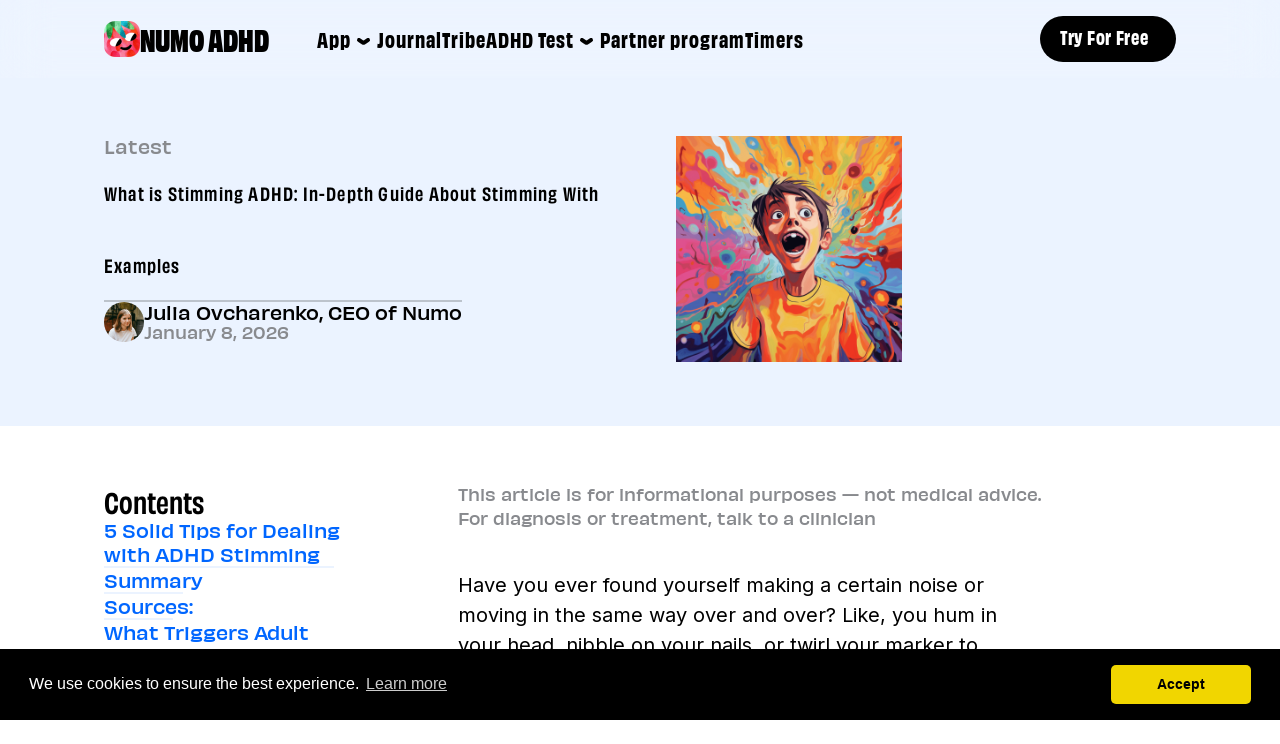

--- FILE ---
content_type: text/html; charset=utf-8
request_url: https://numo.so/journal/adhd-stimming
body_size: 15342
content:
<!DOCTYPE html><!-- This site was created in Webflow. https://webflow.com --><!-- Last Published: Fri Jan 16 2026 14:54:57 GMT+0000 (Coordinated Universal Time) --><html data-wf-domain="numo.so" data-wf-page="63a4816430882632d7017c5a" data-wf-site="62d7d3795c78cd36b307df5b" lang="en" data-wf-collection="63a4816430882604c7017c58" data-wf-item-slug="adhd-stimming"><head><meta charset="utf-8"><title>What is Stimming ADHD: In-Depth Guide About Stimming With Examples</title><meta content="Our ADHD Stimming article will answer all your questions about the causes behind ADHD stimming and how to deal with the condition." name="description"><meta content="What is Stimming ADHD: In-Depth Guide About Stimming With Examples" property="og:title"><meta content="Our ADHD Stimming article will answer all your questions about the causes behind ADHD stimming and how to deal with the condition." property="og:description"><meta content="https://cdn.prod.website-files.com/63a48163cbe18f8000deaa81/6567b4b6eafb0c296074e01d_stimming-min.png" property="og:image"><meta content="What is Stimming ADHD: In-Depth Guide About Stimming With Examples" property="twitter:title"><meta content="Our ADHD Stimming article will answer all your questions about the causes behind ADHD stimming and how to deal with the condition." property="twitter:description"><meta content="https://cdn.prod.website-files.com/63a48163cbe18f8000deaa81/6567b4b6eafb0c296074e01d_stimming-min.png" property="twitter:image"><meta property="og:type" content="website"><meta content="summary_large_image" name="twitter:card"><meta content="width=device-width, initial-scale=1" name="viewport"><meta content="E2oR0_3lCBnFyJ7BJmVekxSaQyhBN90r9Oz8XTIeQms" name="google-site-verification"><meta content="Webflow" name="generator"><link href="https://cdn.prod.website-files.com/62d7d3795c78cd36b307df5b/css/numo-so.webflow.shared.0052c3329.min.css" rel="stylesheet" type="text/css" integrity="sha384-AFLDMpUSx6NfC+Wrym2FUIiXAVhY3dVvvf27s7IcfxKUtd3efPxcqcPe9AViixZt" crossorigin="anonymous"><link href="https://fonts.googleapis.com" rel="preconnect"><link href="https://fonts.gstatic.com" rel="preconnect" crossorigin="anonymous"><script src="https://ajax.googleapis.com/ajax/libs/webfont/1.6.26/webfont.js" type="text/javascript"></script><script type="text/javascript">WebFont.load({  google: {    families: ["Inter:300,regular,500,600,700,800,900:cyrillic,cyrillic-ext,latin,latin-ext","Manrope:200,300,regular,500,600,700,800:cyrillic,cyrillic-ext,latin,latin-ext"]  }});</script><script type="text/javascript">!function(o,c){var n=c.documentElement,t=" w-mod-";n.className+=t+"js",("ontouchstart"in o||o.DocumentTouch&&c instanceof DocumentTouch)&&(n.className+=t+"touch")}(window,document);</script><link href="https://cdn.prod.website-files.com/62d7d3795c78cd36b307df5b/63ea7c1856df17154ec0220f_fav-icon.png" rel="shortcut icon" type="image/x-icon"><link href="https://cdn.prod.website-files.com/62d7d3795c78cd36b307df5b/63ea7c25058c7df8f2dfcf31_webclip.png" rel="apple-touch-icon"><link href="https://numo.so/journal/adhd-stimming" rel="canonical"><link href="rss.xml" rel="alternate" title="RSS Feed" type="application/rss+xml">


<meta name="facebook-domain-verification" content="nkab6y5qprpnu11u7j8iyxlkffybl2">
<meta name="linguana-site-verification" content="CAZWMhFMfV0jRQPkc6Ea">

<style>
	body {-webkit-font-smoothing: antialiased; -moz-font-smoothing: antialiased; -o-font-smoothing: antialiased;}
</style>

<script type="text/javascript">
  (function(e,t){var n=e.amplitude||{_q:[],_iq:{}};var r=t.createElement("script")
  ;r.type="text/javascript"
  ;r.integrity="sha384-tzcaaCH5+KXD4sGaDozev6oElQhsVfbJvdi3//c2YvbY02LrNlbpGdt3Wq4rWonS"
  ;r.crossOrigin="anonymous";r.async=true
  ;r.src="https://cdn.amplitude.com/libs/amplitude-8.5.0-min.gz.js"
  ;r.onload=function(){if(!e.amplitude.runQueuedFunctions){
  console.log("[Amplitude] Error: could not load SDK")}}
  ;var i=t.getElementsByTagName("script")[0];i.parentNode.insertBefore(r,i)
  ;function s(e,t){e.prototype[t]=function(){
  this._q.push([t].concat(Array.prototype.slice.call(arguments,0)));return this}}
  var o=function(){this._q=[];return this}
  ;var a=["add","append","clearAll","prepend","set","setOnce","unset","preInsert","postInsert","remove"]
  ;for(var c=0;c<a.length;c++){s(o,a[c])}n.Identify=o;var u=function(){this._q=[]
  ;return this}
  ;var l=["setProductId","setQuantity","setPrice","setRevenueType","setEventProperties"]
  ;for(var p=0;p<l.length;p++){s(u,l[p])}n.Revenue=u
  ;var d=["init","logEvent","logRevenue","setUserId","setUserProperties","setOptOut","setVersionName","setDomain","setDeviceId","enableTracking","setGlobalUserProperties","identify","clearUserProperties","setGroup","logRevenueV2","regenerateDeviceId","groupIdentify","onInit","logEventWithTimestamp","logEventWithGroups","setSessionId","resetSessionId"]
  ;function v(e){function t(t){e[t]=function(){
  e._q.push([t].concat(Array.prototype.slice.call(arguments,0)))}}
  for(var n=0;n<d.length;n++){t(d[n])}}v(n);n.getInstance=function(e){
  e=(!e||e.length===0?"$default_instance":e).toLowerCase()
  ;if(!Object.prototype.hasOwnProperty.call(n._iq,e)){n._iq[e]={_q:[]};v(n._iq[e])
  }return n._iq[e]};e.amplitude=n})(window,document);

  amplitude.getInstance().init("c2bc56a4ac7338054f980c4555d1afe5");
</script>

<meta name="p:domain_verify" content="9db885b773522dbb65cb783b83a139df">
<meta name="ahrefs-site-verification" content="c889284d59479c58be7e42320f4fb11a967acb26c4a0fe199e14da793350ad68">



<script type="text/javascript">window.$crisp=[];window.CRISP_WEBSITE_ID="9dd42273-005d-464d-b889-8a8488244429";(function(){d=document;s=d.createElement("script");s.src="https://client.crisp.chat/l.js";s.async=1;d.getElementsByTagName("head")[0].appendChild(s);})();</script><link rel="“alternate”" hreflang="x-default" href="https://numo.so/journal/adhd-stimming">

<!-- Google Tag Manager -->
<script>(function(w,d,s,l,i){w[l]=w[l]||[];w[l].push({'gtm.start':
new Date().getTime(),event:'gtm.js'});var f=d.getElementsByTagName(s)[0],
j=d.createElement(s),dl=l!='dataLayer'?'&l='+l:'';j.async=true;j.src=
'https://www.googletagmanager.com/gtm.js?id='+i+dl;f.parentNode.insertBefore(j,f);
})(window,document,'script','dataLayer','GTM-PLSM4BBS');</script>
<!-- End Google Tag Manager -->

<script defer="" src="https://cdn.jsdelivr.net/npm/@finsweet/attributes-toc@1/toc.js"></script>
<script async="" src="https://cdn.jsdelivr.net/npm/@finsweet/attributes-cmsslider@1/cmsslider.js"></script>

<script>



</script><script type="application/json" id="weglot-data">{"allLanguageUrls":{"en":"https://numo.so/journal/adhd-stimming","es":"https://numo.so/es/journal/adhd-stimming","de":"https://numo.so/de/journal/adhd-stimming","pt":"https://numo.so/pt/journal/adhd-stimming","it":"https://numo.so/it/journal/adhd-stimming","fr":"https://numo.so/fr/journal/adhd-stimming","pl":"https://numo.so/pl/journal/adhd-stimming","sv":"https://numo.so/sv/journal/adhd-stimming","no":"https://numo.so/no/journal/adhd-stimming"},"originalCanonicalUrl":"https://numo.so/journal/adhd-stimming","originalPath":"/journal/adhd-stimming","settings":{"auto_switch":false,"auto_switch_fallback":null,"category":8,"custom_settings":{"button_style":{"with_name":true,"full_name":true,"is_dropdown":true,"with_flags":true,"flag_type":"rectangle_mat","custom_css":""},"switchers":[{"style":{"with_name":true,"with_flags":true,"full_name":true,"is_dropdown":true,"invert_flags":true,"flag_type":"rectangle_mat"},"opts":{"close_outside_click":true},"location":{"target":"#footer-content","sibling":"#footer-info"}}],"translate_search":false,"loading_bar":true,"hide_switcher":false,"translate_images":false,"subdomain":false,"wait_transition":true,"dynamic":""},"deleted_at":null,"dynamics":[],"excluded_blocks":[{"value":"#footer-info","description":"footer brandname"},{"value":"blog-latest-list-item-label","description":"journal recents section headers"},{"value":"text is--font-obviously is--size-30 is--semi-bold is--color-black","description":"journal adhd types section headers"},{"value":"text is--font-obviously is--size-60 is--size-32-mobile is--font-obviously-narrow","description":"journal hero article header"},{"value":"text is--font-obviously-narrow is--size-36 is--color-black is--wight-bold","description":"featured section article headers"},{"value":"text is--size-16 is--font-obviously is--medium is--color-black","description":"sidebar treatment articles headers"},{"value":"text is--size-16 is--font-obviously is--medium is--color-blue is--no-brake blog-contents__item-text","description":"ToC items"},{"value":".blog-content blockquote","description":"блок сорсів у кінці статті"}],"excluded_paths":[{"excluded_languages":[],"language_button_displayed":false,"type":"CONTAIN","value":"/search"},{"excluded_languages":[],"language_button_displayed":false,"type":"START_WITH","value":"/journal/numo"},{"excluded_languages":[],"language_button_displayed":false,"type":"START_WITH","value":"/community/"},{"excluded_languages":[],"language_button_displayed":false,"type":"IS_EXACTLY","value":"/adhd-clinical-study"},{"excluded_languages":[],"language_button_displayed":false,"type":"IS_EXACTLY","value":"/404"},{"excluded_languages":[],"language_button_displayed":false,"type":"IS_EXACTLY","value":"/journal/best-adhd-planner-apps-2023"},{"excluded_languages":[],"language_button_displayed":false,"type":"CONTAIN","value":"/journal/how-to-study-with-adhd"},{"excluded_languages":[],"language_button_displayed":false,"type":"IS_EXACTLY","value":"/journal/rss.xml"},{"excluded_languages":[],"language_button_displayed":false,"type":"CONTAIN","value":"timer"},{"excluded_languages":["fr","no","pl"],"language_button_displayed":false,"type":"CONTAIN","value":"/journal/adhd-thinking"},{"excluded_languages":["de","no"],"language_button_displayed":false,"type":"START_WITH","value":"/journal/ring-of-fire-adhd"},{"excluded_languages":["it","no","pt"],"language_button_displayed":false,"type":"START_WITH","value":"/journal/adhd-child-discipline"},{"excluded_languages":[],"language_button_displayed":false,"type":"IS_EXACTLY","value":"/journal/best-adhd-chairs-for-adults"}],"external_enabled":false,"host":"numo.so","is_dns_set":true,"is_https":true,"language_from":"en","language_from_custom_flag":null,"language_from_custom_name":null,"languages":[{"connect_host_destination":null,"custom_code":null,"custom_flag":null,"custom_local_name":null,"custom_name":null,"enabled":true,"language_to":"es"},{"connect_host_destination":null,"custom_code":null,"custom_flag":null,"custom_local_name":null,"custom_name":null,"enabled":true,"language_to":"de"},{"connect_host_destination":null,"custom_code":null,"custom_flag":null,"custom_local_name":null,"custom_name":null,"enabled":true,"language_to":"pt"},{"connect_host_destination":null,"custom_code":null,"custom_flag":null,"custom_local_name":null,"custom_name":null,"enabled":true,"language_to":"it"},{"connect_host_destination":null,"custom_code":null,"custom_flag":null,"custom_local_name":null,"custom_name":null,"enabled":true,"language_to":"fr"},{"connect_host_destination":null,"custom_code":null,"custom_flag":null,"custom_local_name":null,"custom_name":null,"enabled":true,"language_to":"pl"},{"connect_host_destination":null,"custom_code":null,"custom_flag":null,"custom_local_name":null,"custom_name":null,"enabled":true,"language_to":"sv"},{"connect_host_destination":null,"custom_code":null,"custom_flag":null,"custom_local_name":null,"custom_name":null,"enabled":true,"language_to":"no"}],"media_enabled":false,"page_views_enabled":true,"technology_id":13,"technology_name":"Webflow","translation_engine":3,"url_type":"SUBDIRECTORY","versions":{"translation":1767878247,"slugTranslation":1767802857}}}</script>
<script async="" src="https://cdn.weglot.com/weglot.min.js?api_key=wg_5d2eb067aaefbe5a15a903da6800fb927" type="text/javascript"></script><link href="https://numo.so/journal/adhd-stimming" hreflang="en" rel="alternate"><link href="https://numo.so/es/journal/adhd-stimming" hreflang="es" rel="alternate"><link href="https://numo.so/de/journal/adhd-stimming" hreflang="de" rel="alternate"><link href="https://numo.so/pt/journal/adhd-stimming" hreflang="pt" rel="alternate"><link href="https://numo.so/it/journal/adhd-stimming" hreflang="it" rel="alternate"><link href="https://numo.so/fr/journal/adhd-stimming" hreflang="fr" rel="alternate"><link href="https://numo.so/pl/journal/adhd-stimming" hreflang="pl" rel="alternate"><link href="https://numo.so/sv/journal/adhd-stimming" hreflang="sv" rel="alternate"><link href="https://numo.so/no/journal/adhd-stimming" hreflang="no" rel="alternate"></head><body><div class="w-embed w-iframe"><!-- Google Tag Manager (noscript) -->
<noscript><iframe src="https://www.googletagmanager.com/ns.html?id=GTM-PLSM4BBS" height="0" width="0" style="display:none;visibility:hidden"></iframe></noscript>
<!-- End Google Tag Manager (noscript) --></div><div class="div-block-45"><div class="landing-section header-2 blog"><div class="landing-container header-2 w-container"><div class="header-2-layout"><div class="group flex line gap-16 align-center"><div data-w-id="8500a719-4172-3417-3f47-900ff07ccd86" class="header-2-numo-menu space-0 height-auto is--bg-transperent width-24"><div class="header-2-numo-menu-line _1"></div><div class="header-2-numo-menu-line _2"></div><div class="header-2-numo-menu-line _3"></div></div><div class="header-2-numo-logo-layout"><a data-w-id="8500a719-4172-3417-3f47-900ff07ccd7c" href="/" class="header-2-numo-logo-wrapper home w-inline-block"><img src="https://cdn.prod.website-files.com/62d7d3795c78cd36b307df5b/65679032fde26ac05fdc3aec_72%20Numo%20Logo%20(4).-min.png" loading="lazy" alt="" class="header-2-numo-logo"><div class="header-2-numo-logo-label black">Numo ADHD</div></a></div></div><div class="header-2-desktop-links-wrapper"><div class="header-link-wrapper"><div data-hover="true" data-delay="0" class="dropdown w-dropdown"><div class="dropdown-toggle w-dropdown-toggle"><a href="/" class="link-block w-inline-block"><div class="header-2-desktop-link black">App</div></a><img src="https://cdn.prod.website-files.com/62d7d3795c78cd36b307df5b/6435c19830b2686dd084453a_Arrowblack.svg" loading="lazy" alt="" class="header-app-hover-button-arrow"></div><nav class="dropdown-list-wrapper w-dropdown-list"><div class="dropdown-list"><a href="/" class="header-dropdown-list-item w-inline-block"><img src="https://cdn.prod.website-files.com/62d7d3795c78cd36b307df5b/642f2a98461e7d781eb009f1_Notification.svg" loading="lazy" alt="" class="header-dropdown-list-item-icon"><div class="header-dropdown-list-item-label">Features</div></a><a href="/reviews" class="header-dropdown-list-item w-inline-block"><img src="https://cdn.prod.website-files.com/62d7d3795c78cd36b307df5b/642f2a9806c499072b47a233_Comment.svg" loading="lazy" alt="" class="header-dropdown-list-item-icon"><div class="header-dropdown-list-item-label">Reviews</div></a><a href="/numo-adhd-app-about-us" class="header-dropdown-list-item w-inline-block"><img src="https://cdn.prod.website-files.com/62d7d3795c78cd36b307df5b/642f2a98556456e58aa74abf_User.svg" loading="lazy" alt="" class="header-dropdown-list-item-icon"><div class="header-dropdown-list-item-label">About us</div></a></div></nav></div></div><div class="header-link-wrapper"><a href="/journal" class="header-2-desktop-link black">Journal</a></div><div class="header-link-wrapper"><a href="https://tribe.numo.so/community" class="header-2-desktop-link black">Tribe</a></div><div class="header-link-wrapper"><div data-hover="true" data-delay="0" class="dropdown w-dropdown"><div class="dropdown-toggle w-dropdown-toggle"><a href="/adhd-test-for-adults-online" class="link-block w-inline-block"><div class="header-2-desktop-link black">ADHD Test</div></a><img src="https://cdn.prod.website-files.com/62d7d3795c78cd36b307df5b/6435c19830b2686dd084453a_Arrowblack.svg" loading="lazy" alt="" class="header-app-hover-button-arrow"></div><nav class="dropdown-list-wrapper w-dropdown-list"><div class="dropdown-list"><a href="/adhd-test-for-adults-online" class="header-dropdown-list-item w-inline-block"><div class="header-dropdown-list-item-label">ADHD Test for adults</div></a><a href="/adhd-tests-for-women-and-girls" class="header-dropdown-list-item w-inline-block"><div class="header-dropdown-list-item-label">AHD Test for women and girls</div></a></div></nav></div></div><div class="header-link-wrapper"><a href="https://themindist.notion.site/Partner-program-f33d71a42b9c421d9c11226aba8f80ee?pvs=4" class="header-2-desktop-link black">Partner program</a></div><div class="header-link-wrapper"><a href="/timers" class="header-2-desktop-link black">Timers</a></div></div><a href="https://numoadhd.onelink.me/s4BM/7tlunjv9" target="_blank" class="header-get-app-button black w-inline-block"><div class="header-get-app-button-label">Try For Free</div><div class="header-get-app-button-label mobile">Try For Free</div></a></div></div></div><div class="landing-section mobile-nav"><div class="landing-container mobile-menu w-container"><div class="landing-menu-nav-bar-layout"><div class="landing-menu-nav-bar-links-wrapper"><a href="/" class="landing-menu-nav-bar-link">App</a><a href="/reviews" class="landing-menu-nav-bar-link">Reviews</a><a href="/numo-adhd-app-about-us" class="landing-menu-nav-bar-link">About us</a><a href="/journal" class="landing-menu-nav-bar-link">Journal</a><a href="https://numo.so/community" class="landing-menu-nav-bar-link">Tribe</a><a href="/adhd-test-for-adults-online" class="landing-menu-nav-bar-link">ADHD test for adults</a><a href="/adhd-tests-for-women-and-girls" class="landing-menu-nav-bar-link">ADHD test for women and girls</a><a href="https://www.notion.so/themindist/Partner-program-f33d71a42b9c421d9c11226aba8f80ee?pvs=4" class="landing-menu-nav-bar-link">Partner program</a><a href="/timers" class="landing-menu-nav-bar-link">Timers</a></div><div class="landing-menu-nav-bar-download-button-wrapper"><a href="https://numoadhd.onelink.me/s4BM/jpoahfk1" target="_blank" class="landing-menu-nav-bar-download-button w-inline-block"><div>Get the app</div></a></div></div></div></div><div class="landing-mobile-overlay"></div><div class="hide w-embed w-script"><script>

window.onload = function() {
  const links = document.querySelectorAll('.header-2-numo-logo-wrapper');
  links.forEach(link => {
    
    let href = link.getAttribute('href');

		if ( href === '/' ){
    	href = ''
    }else{
      if (href.endsWith('/')) {
      	href = href.slice(0, -1);
      	link.setAttribute('href', href);
    	}
    }
    
  });
};

</script></div></div><section class="section space-x-104 space-y-136-64 is--bg-color-light-blue space-x-0-tablet space-x-72-32-mobile"><div class="w-layout-blockcontainer section__container max-1280 w-container"><div class="group flex _1-col gap-72"><div class="group grid _2-col-5-4fr is--justify-center gap-80 _1-col-tablet text gap-24-mobile"><div class="group flex _1-col gap-24 is--justify-center space-x-40-tablet align-left gap-12-mobile ga-32 space-x-24-mobile"><div class="group flex _1-col gap-4"><div class="text is--font-obviously is--semi-bold is--size-14 is--color-dark-gray">Latest</div><h1 class="text is--font-obviously is--size-60 is--size-32-mobile is--letter-space-2-mobile is--font-obviously-narrow is--color-black margin-none">What is Stimming ADHD: In-Depth Guide About Stimming With Examples</h1></div><div class="group flex _1-col gap-24 is--w-100-mobile"><div class="divider__black-20"></div><div class="group flex line gap-16"><img src="https://cdn.prod.website-files.com/63a48163cbe18f8000deaa81/656396c2e4faf7c2d5d3ef5e_julia-min.png" loading="lazy" alt="" sizes="100vw" srcset="https://cdn.prod.website-files.com/63a48163cbe18f8000deaa81/656396c2e4faf7c2d5d3ef5e_julia-min-p-500.png 500w, https://cdn.prod.website-files.com/63a48163cbe18f8000deaa81/656396c2e4faf7c2d5d3ef5e_julia-min.png 640w" class="blog-page__author-img"><div class="group flex _1-col gap-2"><div class="text is--font-obviously is--semi-bold is--color-black is--size-14">Julia Ovcharenko, CEO of Numo</div><div class="text is--font-obviously is--medium is--color-dark-gray is--size-14">January 8, 2026</div></div></div></div></div><img alt="" loading="lazy" id="w-node-_00372e57-8da7-7281-f131-a931147e0912-d7017c5a" src="https://cdn.prod.website-files.com/63a48163cbe18f8000deaa81/6567b4b6eafb0c296074e01d_stimming-min.png" sizes="100vw" srcset="https://cdn.prod.website-files.com/63a48163cbe18f8000deaa81/6567b4b6eafb0c296074e01d_stimming-min-p-500.png 500w, https://cdn.prod.website-files.com/63a48163cbe18f8000deaa81/6567b4b6eafb0c296074e01d_stimming-min-p-800.png 800w, https://cdn.prod.website-files.com/63a48163cbe18f8000deaa81/6567b4b6eafb0c296074e01d_stimming-min.png 1024w" class="blog-page__hero-image"></div></div></div></section><section class="section space-x-104 space-56-96 space-x-40-tablet space-x-24-mobile"><div class="w-layout-blockcontainer section__container is--p-realtive max-w-1280 w-container"><div class="group grid _2-col-250-auto gap-104 align-top _1-col-tablet gap-28-tablet"><nav class="blog-content-nav-bar"><div class="blog-nav__scroll"><div class="group flex _1-col gap-24"><div class="text is--size-28 is--font-obviously-narrow is--color-black is--semi-bold">Contents</div><ul role="list" class="blog-content-nav-bar__list"><li class="blog-content-nav-bar__list-item"><a href="#" fs-toc-element="link" class="text is--size-16 is--font-obviously is--medium is--color-blue is--no-brake blog-contents__item-text">List</a><div class="divider__wrapper left-20"><div class="divider__light-blue"></div></div></li></ul></div><div class="group flex _1-col gap-24 is--w-100 hide-tablet"><div class="text is--size-28 is--font-obviously-narrow is--color-black is--semi-bold">Treatment articles</div><div class="group is--w-100 w-dyn-list"><div role="list" class="group flex _1-col gap-48 w-dyn-items"><div role="listitem" class="group flex _1-col gap-16 w-dyn-item"><a href="/journal/best-cute-planner-apps" class="group flex _1-col gap-16 text w-inline-block"><img src="https://cdn.prod.website-files.com/63a48163cbe18f8000deaa81/6656f05430864adc99c5b6d9_cute%20cat%20plans%20something%20in%20app.png" loading="lazy" alt="" sizes="(max-width: 767px) 100vw, (max-width: 991px) 727.4140625px, 939.9375px" srcset="https://cdn.prod.website-files.com/63a48163cbe18f8000deaa81/6656f05430864adc99c5b6d9_cute%20cat%20plans%20something%20in%20app-p-500.png 500w, https://cdn.prod.website-files.com/63a48163cbe18f8000deaa81/6656f05430864adc99c5b6d9_cute%20cat%20plans%20something%20in%20app.png 796w" class="blog-content-nav-bar__image"><div class="text is--size-16 is--font-obviously is--medium is--color-black">Best Cute Planner Apps In 2024</div></a></div><div role="listitem" class="group flex _1-col gap-16 w-dyn-item"><a href="/journal/adhd-walk" class="group flex _1-col gap-16 text w-inline-block"><img src="https://cdn.prod.website-files.com/63a48163cbe18f8000deaa81/664df953f79efac82c299cb1_cow%20does%20adhd%20walking.png" loading="lazy" alt="" sizes="(max-width: 767px) 100vw, (max-width: 991px) 727.4140625px, 939.9375px" srcset="https://cdn.prod.website-files.com/63a48163cbe18f8000deaa81/664df953f79efac82c299cb1_cow%20does%20adhd%20walking-p-500.png 500w, https://cdn.prod.website-files.com/63a48163cbe18f8000deaa81/664df953f79efac82c299cb1_cow%20does%20adhd%20walking-p-800.png 800w, https://cdn.prod.website-files.com/63a48163cbe18f8000deaa81/664df953f79efac82c299cb1_cow%20does%20adhd%20walking.png 838w" class="blog-content-nav-bar__image"><div class="text is--size-16 is--font-obviously is--medium is--color-black">ADHD Walk: Is It a Thing?</div></a></div></div></div></div></div></nav><div><div class="text-block-22">This article is for informational purposes — not medical advice. <br>For diagnosis or treatment, talk to a clinician</div><div fs-toc-element="contents" class="blog-content w-richtext"><p>Have you ever found yourself making a certain noise or moving in the same way over and over? Like, you hum in your head, nibble on your nails, or twirl your marker to focus during your study session. Or, at times, anxious strikes, resulting in the fingers flapping or leg tapping. It can be what is called ADHD stimming.<br><br>Scroll down to learn about:</p><ul role="list"><li>What is stimming in ADHD</li><li>Why do you keep doing it</li><li>How to deal with it</li></ul><p>...and much more!<br><br>So let&#x27;s get going!</p><h2>[What is ADHD Stimming?] What Is ADHD Stimming in ADults?</h2><p>In a nutshell, stimming for an ADHD person is some kind of repetitive and stimulating behavior. Common examples of ADHD stimming are humming, rubbing knuckles, lip baiting, and so on and so forth. </p><p>The point here is that this movement/thoughts/behavior should be repetitive and triggered by intense emotions or a lack of stimulation. So, you can, as an ADHDer, self-soothe or increase your attention and concentration.  [1] </p><p>So, ADHD stimming is more than some behavior. It&#x27;s a smart way our minds and bodies cope. Thus, you may experience it regardless of the <a href="https://numo.so/journal/3-types-of-adhd">type of ADHD</a> you have.<br>For the sake of being more precise, science says that almost 40% of kids with inattentive-type ADHD do motion-based stims, like pacing and tapping – typically for that ADHD type for enhancing focus [2].</p><p>ADHD stimming can be a good way to boost mental focus and regulate emotions. It is often non-harmless and beneficial to do so, to be honest. Be kind to yourself next time you chew on the end of your pen out of fret.</p><h3>ADHD Stimming vs. Autism Stimming</h3><p>Not only people with ADHD stim to feel better but also people with autism. Actually, it is more often linked to autism than to ADHD. Even so, people with ADHD know it is also about them. How are these two ways of stimming different from each other?</p><p>ADHD stimming behaviors may be a way for people with autism and ADHDers to keep themselves in check and deal with everyday emotional or sensory problems. <br><br>Yes, some of the stims methods may look the same, like flapping your arms, rocking back and forth, spinning, tapping your fingers, or saying or doing the same thing over and over.<br><br>But stims in ADHD are more physical and happen when we want them to. Stims in autism, on the other hand, are more likely to have a sensory purpose. They have stronger, more targeted effects that can range from relaxing to energizing. </p><p>For the autistic community, stimming is how they rebalance in a world where sensory </p></div><div class="journal-banner-main-container"><div class="journal-banner"><h1 class="heading-journal-banner">Hack your ADHD <br>in #1 ADHD app</h1><a href="https://numoadhd.onelink.me/s4BM/z89izbwo" target="_blank" class="journal-banner-button w-button">Get the app</a></div><div class="journal-banner larger w-condition-invisible"><img src="https://cdn.prod.website-files.com/62d7d3795c78cd36b307df5b/65679032fde26ac05fdc3aec_72%20Numo%20Logo%20(4).-min.png" loading="lazy" alt="" class="blog-banner-icon"><h1 class="heading-journal-banner">Hack your ADHD, <br>with #1 ADHD <br>app</h1><a href="/adhd-test-for-adults-online" class="journal-banner-button-copy w-button">Take aquiz</a></div></div><div fs-toc-element="contents" class="blog-content w-richtext"><h2>[ADHD Stimming Causes] But Why Do ADults with ADHD Stim?</h2><p>The question rather is, “Does ADHD cause stimming”? It&#x27;s likely that <a href="https://numo.so/journal/adhd-brain">ADHD brai</a>n function is at play here. In this way, you can cope with things ADHDers face, such as staying seated, maintaining focus, and handling emotions. Now let&#x27;s take a closer look at the reasons:</p><ol role="list"><li><strong>To let off steam:</strong> There&#x27;s a lot of energy in attention-deficit brains, just like those game characters with extra power. ADHD stimming behaviors, whether it&#x27;s tapping, pacing, or bouncing, are like letting out a bit of that energy. It&#x27;s how we keep up without feeling overwhelmed</li></ol><ol start="2" role="list"><li><strong>To ward off boredom</strong>: People with ADHD may look for things that <a href="https://numo.so/journal/how-to-increase-dopamine-adhd">amp up dopamine</a> or bring some excitement. So, stimming becomes like our personal trump card. It&#x27;s a way to shake off the boredom with something fun or interesting.</li></ol><ol start="3" role="list"><li><strong>To keep focused:</strong> It can also be like a secret strategy to keep you focused. When things get a bit fuzzy or overwhelming, a little movement or touch helps bring us back to the main quest. It&#x27;s our way of saying, &quot;Hey, brain, let&#x27;s keep going!&quot;</li></ol><ol start="4" role="list"><li><strong>To calm us down: </strong>Stimming is the calming background music that helps us cope with a condition. You can keep stress down by rubbing a stress ball or chewing gum. It&#x27;s how we stay cool and collected, even when life gets really tough.</li></ol><ol start="5" role="list"><li><strong>To cool down sensory: </strong>For people who think a little differently, like us with ADHD, things can get a bit too much sometimes. So, to feel better, you might do something like tapping fingers or feet – it&#x27;s like their way of de-stressing from <a href="https://numo.so/journal/adhd-overstimulation">sensory overload</a>.</li></ol><h2>[ADHD Stims Triggers] What Triggers Adult ADHD Stimming</h2><h3>Boredom Buster</h3><p>Stimming stems from boredom or a desire to heighten stimulation and attention in an environment that lacks excitement. For instance, a child with ADHD begins kicking their feet in a boring class or when they sit for a long time.</p><h3>Energy Explosion and Anxiety</h3><p>Also, sometimes, ADHD stimming happens when you&#x27;re trying to calm down. The environment of a busy store or gym is likely to <a href="https://numo.so/journal/adhd-anxiety">trigger anxiety</a> in you. In such cases, stimming is a self-calming way to redirect mind-wandering.</p><h3>Positive Emotions Trigger, too</h3><p>It&#x27;s not necessary for stimming to be out of stress. A lot of ADHDers engage in &quot;happy stimming.&quot; It is more of a way of letting our happiness out rather than boosting concentration.</p><h2>[Types of ADHD Stimming] 5 Eamples of ADHD Stimming<br></h2><p>Even though there may be some similarities, each person&#x27;s stimming is a unique expression of their unique developmental differences. Curious about what ADHD stimming behaviors look like for ADHD folks? Here are some of the ways we move through the world every day:</p><ul role="list"><li>ADHD stimming by<sub> </sub>touch</li></ul><p>Touching everything that has a wired texture around us is what tactile stimming is all about. You might rub your fingers against textured surfaces, compulsively hair-twirling adhd to touch how silty it is or play with the buttons in the shirt. It can be this soothing when we touch textured stuff, yeah?</p><ul role="list"><li>Stimming with the mouth</li></ul><p>It can be grunting, clicking our tongues, whistling, or humming a tune. Or when we&#x27;re keeping biting things off that will fit our mouths. Anything from a necklace to a strand of hair or even the skin of a fingernail could work. Most of us resort to verbal and oral stimming when our work seems to go on forever. IDK, it helped ease my anxiety at some point too.</p><ul role="list"><li>Stimming with body movements</li></ul><p>When walking, we may shuffle our feet rhythmically or follow the jump on dome shapes on the ground. This kind of self-stimulation helps us hone our motor and balance abilities while focusing on some things at the same time.</p><ul role="list"><li>Smelling ADHD stimming</li></ul><p>Many people with ADHD do this by sniffing hands with rosy head cream or that stinky hand sanitizer 😀 over and over. Yeah, for ADHDers, strong scents relieve stress and curb their impulses.<br></p><figure style="max-width:1280pxpx" class="w-richtext-align-fullwidth w-richtext-figure-type-image"><div><img src="https://cdn.prod.website-files.com/63a48163cbe18f8000deaa81/6567b4bb005b23c9c5702228_adhdmeme-min.png" loading="lazy" alt=""></div></figure><ul role="list"><li>ADHD vocal stimming</li></ul><p>This kind of stimming in adult ADHD shows up as laughing, singing, clearing the throat a lot, saying the same words over and over, or making the same sounds (like humming or murmuring). </p><p>Think about it this way: your voice is the closest instrument in your own orchestra. Anytime your surroundings are too quiet or too loud, or your mind is racing at a very fast rate, your inner conductor (that is you, in case you got the metaphor) tells your voice to play a different sound. </p><p>Remember times when you murmur echoes of ideas to understand them better? As if saying them out loud proves that they are real 💁</p><p>‍</p></div><div class="journal-banner-main-container"><div class="journal-banner w-condition-invisible"><h1 class="heading-journal-banner">Hack your ADHD <br>in #1 ADHD app</h1><a href="https://numoadhd.onelink.me/s4BM/z89izbwo" class="journal-banner-button w-button">Get the app</a></div><div class="journal-banner larger"><img src="https://cdn.prod.website-files.com/62d7d3795c78cd36b307df5b/65679032fde26ac05fdc3aec_72%20Numo%20Logo%20(4).-min.png" loading="lazy" alt="" class="blog-banner-icon"><h1 class="heading-journal-banner">Hack your ADHD, <br>with #1 ADHD <br>app</h1><a href="https://numoadhd.onelink.me/s4BM/kqdb97vq" target="_blank" class="journal-banner-button-copy w-button">Download</a></div></div><div fs-toc-element="contents" class="blog-content w-richtext"><h2>[Tips for ADHD Stimming] 5 Solid Tips for Dealing with ADHD Stimming</h2><p>Stimming is totally cool, but sometimes it <strong>can be a head-scratcher.</strong> If you notice you have been stimming a lot recently, start with a chill moment and try to figure out why. Maybe it&#x27;s a way to feel comfy or focus better. If it starts causing some hardships in your life, here are some friendly ways to help out.</p><h3>Tip #1 Find Out What Triggers the Behaviors</h3><p>Time for some introspection. What causes these movements or thoughts? Next time you notice yourself stimming, just take a quick look at what might have set it off. Was it a boring task, or maybe there was too much noise around?</p><p>Find out what usually triggers it and see if there&#x27;s a simple way to make it less. If work&#x27;s dull, try changing the scene, like going to a library or a coffee shop with a quiet atmosphere. And if loud places stress you out, plan to leave a bit earlier. It&#x27;s like adjusting the dial to make things more comfy for you.</p><h3>Tip #2 Set Up Stim-Friendly Tools and Spaces</h3><p>If you find self-stimulation helps you calm nerves and fight boredom, experiment with healthy ADHD stimming behaviors. For that, create a stim-friendly space for yourself. Place fidget tools, textured stuff like koosh ball, and comfortable seating in spaces where you work and relax. You can use them as sensory outlets for you to let out your emotions without harming yourself.</p><h3>Tip #3 Get Support from Pros</h3><p>If you&#x27;re dealing with ADHD stimming that is out of control, and you want to learn how to stop stimming ADHD like <a href="https://numo.so/journal/adhd-skin-picking">skin picking,</a> the professionals can lend a hand. Medications designed for ADHD can be a game-changer, helping you handle <a href="https://numo.so/journal/adult-adhd-symptoms-and-kids">symptoms</a> and stay focused, meaning less need for stimming.</p><h3>Tip #4 Get Support and Answers on the Numo ADHD App</h3><p>As you explore self-discovery and empowerment with <a href="https://numo.so/">Numo</a>, you can navigate stimming with ease. This app is designed to help you embrace your unique coping strategies.</p><p>In the midst of sensory overload, the Numo ADHD App can provide users with useful interactive features. Through <a href="https://numo.so/community">squads and tribes,</a> you get to connect with fellow ADHDers who are willing and able to share their personal experiences with unhealthy stimming.<br><br>It&#x27;s not just an app - it&#x27;s a road map to navigating the experience of stimming with no gatekeeping ADHD community.</p><h3>Tip #5 Self-Care and Mindfulness</h3><p>If your stimming habits are a byproduct of anxiety and fidgeting, practicing mindfulness and moving your body can provide a more useful outlet for releasing your stress without harmful habits.</p><h2>[Summary] Summary</h2><p>ADHDers have a tendency to stimm in times of overwhelm, stress, or distraction to regulate emotions. Having a stimming habit can help ADHDers feel calm and focused. Stimming in ADHD is quite normal. But if it becomes bothersome, it is better to know how to stop this unhelpful ADHD stimming. <br><br>For instance, a friendly <a href="https://numo.so/community">ADHD community</a> can help you overcome unhealthy ADHD stimming behaviors through treatment, support, and, of course, memes!</p><p>Remember, stimming is part of what makes you uniquely you. Embrace it, understand it, and use it to get where you want to go. </p><p>Come along if you stumble, and <a href="https://apps.apple.com/us/app/numo-cringe-free-adhd-app/id1628994767?shortlink=aug01ywn&amp;c=static_home&amp;pid=web_organic&amp;af_xp=custom&amp;source_caller=ui">join the Numo</a>. Let&#x27;s get together!<br></p><h3>ADHD<em> </em>and Stimming FAQs</h3><p><strong>Why do some adults with ADHD stim?</strong></p><p>The main purpose of stimming is self-soothing. This usually happens when someone feels overwhelmed or if they need to focus. <br><br></p><p><strong>What are examples of ADHD stimming?</strong><br>Think pen clicking, desk drumming, hair twirling, or even daydream doodling. Also, finger tapping, lip biting, fidget spinning, or even the classic leg bouncing. </p><h4><strong>Is ADHD stimming harmful to me?</strong></h4><p>We often think stimming isn&#x27;t a good thing because it can be noisy, intense, and chaotic. 😞A purpose of stimming behaviors is often for relaxation, to focus or boost energy, or to maintain control. Stimming in adults with ADHD is definitely normal, but if it becomes annoying in everyday life, it is better to know how to manage it. </p><h2>Sources:</h2><blockquote data-wg-notranslate="">1. <a href="https://chadd.org/adhd-weekly/stimming-and-fidgeting-helps-some-people-with-adhd-to-pay-attention/">https://chadd.org/adhd-weekly/stimming-and-fidgeting-helps-some-people-with-adhd-to-pay-attention/</a><br></blockquote><blockquote data-wg-notranslate="">2. Journal of Pediatrics. <a href="https://pubmed.ncbi.nlm.nih.gov/31570648/">Clinical Practice Guideline for the Diagnosis, Evaluation, and Treatment of Attention-Deficit/Hyperactivity Disorder in Children and Adolescents</a></blockquote><p>‍</p></div></div></div></div><div>This is some text inside of a div block.</div></section><section class="section space-x-40 space-y-96"><div class="w-layout-blockcontainer section__container max-none w-container"><div class="group flex _1-col gap-72"><div data-delay="4000" data-animation="slide" class="blog-slider__wrapper w-slider" data-autoplay="false" data-easing="ease-in-out-cubic" data-hide-arrows="true" data-disable-swipe="false" data-autoplay-limit="0" data-nav-spacing="0" data-duration="300" data-infinite="true" fs-cmsslider-element="slider"><div class="text is--font-obviously is--size-60 is--color-black is--semi-bold is-text-absolute top-0 left-64 is--wight-bold left-0-tablet is--size-32-mobile is--font-obviously-narrow">Featured</div><div class="blog-slider w-slider-mask"><div class="blog-slider__item w-slide"></div><div class="blog-slider__item w-slide"></div><div class="blog-slider__item w-slide"></div><div class="blog-slider__item w-slide"></div><div class="blog-slider__item w-slide"></div></div><div class="blog-slider__back w-slider-arrow-left"><img src="https://cdn.prod.website-files.com/62d7d3795c78cd36b307df5b/64c51b083601adf69126fcb0_Group%206510.svg" loading="lazy" alt="" class="blog-slider__back-icon"></div><div class="blog-slider__next w-slider-arrow-right"><img src="https://cdn.prod.website-files.com/62d7d3795c78cd36b307df5b/64c51b083601adf69126fcb0_Group%206510.svg" loading="lazy" alt="" class="blog-slider__next-icon"></div><div class="is--hide w-slider-nav"></div></div><div class="hide w-dyn-list"><div fs-cmsslider-element="list" role="list" class="group flex is--o-hidden w-dyn-items"><div role="listitem" class="group flex _1-col gap-24 w-dyn-item"><a href="/journal/best-cute-planner-apps" class="group flex _1-col gap-24 text w-inline-block"><img src="https://cdn.prod.website-files.com/63a48163cbe18f8000deaa81/6656f05430864adc99c5b6d9_cute%20cat%20plans%20something%20in%20app.png" loading="lazy" alt="" sizes="100vw" srcset="https://cdn.prod.website-files.com/63a48163cbe18f8000deaa81/6656f05430864adc99c5b6d9_cute%20cat%20plans%20something%20in%20app-p-500.png 500w, https://cdn.prod.website-files.com/63a48163cbe18f8000deaa81/6656f05430864adc99c5b6d9_cute%20cat%20plans%20something%20in%20app.png 796w" class="is--w-100"><div class="group flex _1-col gap-16"><div class="text is--font-obviously-narrow is--size-36 is--color-black is--wight-bold">Best Cute Planner Apps In 2024</div><div class="group flex line gap-4"><div class="text is--font-obviously is--size-13 is--color-dark-gray is--medium w-dyn-bind-empty"></div><div class="text is--font-obviously is--size-13 is--color-dark-gray is--medium">/</div><div class="text is--font-obviously is--size-13 is--color-dark-gray is--medium">10 min</div></div></div></a></div><div role="listitem" class="group flex _1-col gap-24 w-dyn-item"><a href="/journal/adhd-walk" class="group flex _1-col gap-24 text w-inline-block"><img src="https://cdn.prod.website-files.com/63a48163cbe18f8000deaa81/664df953f79efac82c299cb1_cow%20does%20adhd%20walking.png" loading="lazy" alt="" sizes="100vw" srcset="https://cdn.prod.website-files.com/63a48163cbe18f8000deaa81/664df953f79efac82c299cb1_cow%20does%20adhd%20walking-p-500.png 500w, https://cdn.prod.website-files.com/63a48163cbe18f8000deaa81/664df953f79efac82c299cb1_cow%20does%20adhd%20walking-p-800.png 800w, https://cdn.prod.website-files.com/63a48163cbe18f8000deaa81/664df953f79efac82c299cb1_cow%20does%20adhd%20walking.png 838w" class="is--w-100"><div class="group flex _1-col gap-16"><div class="text is--font-obviously-narrow is--size-36 is--color-black is--wight-bold">ADHD Walk: Is It a Thing?</div><div class="group flex line gap-4"><div class="text is--font-obviously is--size-13 is--color-dark-gray is--medium w-dyn-bind-empty"></div><div class="text is--font-obviously is--size-13 is--color-dark-gray is--medium">/</div><div class="text is--font-obviously is--size-13 is--color-dark-gray is--medium w-dyn-bind-empty"></div></div></div></a></div><div role="listitem" class="group flex _1-col gap-24 w-dyn-item"><a href="/journal/adhd-quotes" class="group flex _1-col gap-24 text w-inline-block"><img src="https://cdn.prod.website-files.com/63a48163cbe18f8000deaa81/663ce9d72e714488fa7077d4_bets%20adhd%20quotes.png" loading="lazy" alt="" sizes="100vw" srcset="https://cdn.prod.website-files.com/63a48163cbe18f8000deaa81/663ce9d72e714488fa7077d4_bets%20adhd%20quotes-p-500.png 500w, https://cdn.prod.website-files.com/63a48163cbe18f8000deaa81/663ce9d72e714488fa7077d4_bets%20adhd%20quotes-p-800.png 800w, https://cdn.prod.website-files.com/63a48163cbe18f8000deaa81/663ce9d72e714488fa7077d4_bets%20adhd%20quotes.png 990w" class="is--w-100"><div class="group flex _1-col gap-16"><div class="text is--font-obviously-narrow is--size-36 is--color-black is--wight-bold">ADHD Quotes: from Sad to Inspiring</div><div class="group flex line gap-4"><div class="text is--font-obviously is--size-13 is--color-dark-gray is--medium w-dyn-bind-empty"></div><div class="text is--font-obviously is--size-13 is--color-dark-gray is--medium">/</div><div class="text is--font-obviously is--size-13 is--color-dark-gray is--medium w-dyn-bind-empty"></div></div></div></a></div><div role="listitem" class="group flex _1-col gap-24 w-dyn-item"><a href="/journal/adderall-xr-vs-vyvanse" class="group flex _1-col gap-24 text w-inline-block"><img src="https://cdn.prod.website-files.com/63a48163cbe18f8000deaa81/6630fa9043b1f7af0644d9d5_adderall%20and%20vyvanse.png" loading="lazy" alt="" sizes="100vw" srcset="https://cdn.prod.website-files.com/63a48163cbe18f8000deaa81/6630fa9043b1f7af0644d9d5_adderall%20and%20vyvanse-p-500.png 500w, https://cdn.prod.website-files.com/63a48163cbe18f8000deaa81/6630fa9043b1f7af0644d9d5_adderall%20and%20vyvanse.png 622w" class="is--w-100"><div class="group flex _1-col gap-16"><div class="text is--font-obviously-narrow is--size-36 is--color-black is--wight-bold">Adderall XR vs. Vyvanse: Key Similarities and Differences</div><div class="group flex line gap-4"><div class="text is--font-obviously is--size-13 is--color-dark-gray is--medium w-dyn-bind-empty"></div><div class="text is--font-obviously is--size-13 is--color-dark-gray is--medium">/</div><div class="text is--font-obviously is--size-13 is--color-dark-gray is--medium w-dyn-bind-empty"></div></div></div></a></div><div role="listitem" class="group flex _1-col gap-24 w-dyn-item"><a href="/journal/adhd-memes" class="group flex _1-col gap-24 text w-inline-block"><img src="https://cdn.prod.website-files.com/63a48163cbe18f8000deaa81/661fd6b172d3ec746ab84e0c_271021858_3192016511046422_6654704615323865439_n.jpg" loading="lazy" alt="" sizes="100vw" srcset="https://cdn.prod.website-files.com/63a48163cbe18f8000deaa81/661fd6b172d3ec746ab84e0c_271021858_3192016511046422_6654704615323865439_n-p-500.jpg 500w, https://cdn.prod.website-files.com/63a48163cbe18f8000deaa81/661fd6b172d3ec746ab84e0c_271021858_3192016511046422_6654704615323865439_n.jpg 629w" class="is--w-100"><div class="group flex _1-col gap-16"><div class="text is--font-obviously-narrow is--size-36 is--color-black is--wight-bold">100+ Funniest &amp; Most Relatable ADHD Memes</div><div class="group flex line gap-4"><div class="text is--font-obviously is--size-13 is--color-dark-gray is--medium w-dyn-bind-empty"></div><div class="text is--font-obviously is--size-13 is--color-dark-gray is--medium">/</div><div class="text is--font-obviously is--size-13 is--color-dark-gray is--medium w-dyn-bind-empty"></div></div></div></a></div></div></div></div></div></section><div class="extra-page-section"><div data-w-id="d2d18406-9024-68c7-5ddd-980553ddff8e" class="extra-page-container _1 w-container"><div class="extra-page-layout"><img src="https://cdn.prod.website-files.com/62d7d3795c78cd36b307df5b/65679033cb8e14818e39759c_312%20Numo%20logo-min.png" loading="lazy" data-w-id="d2d18406-9024-68c7-5ddd-980553ddff90" alt="" class="s-7-numo-logo"><div class="s-7-heading-wrapper"><div data-w-id="a5e0968e-732e-9542-7461-bc8b506e513a" class="extra-page-heading">Hack your ADHD, with the #1 ADHD App</div></div><a data-w-id="d2d18406-9024-68c7-5ddd-980553ddff96" href="https://numoadhd.onelink.me/s4BM/j7yyi689" target="_blank" class="extra-page-button w-inline-block"><div class="extra-page-button-label">Get Numo</div></a></div></div><footer class="extra-page-container _2 w-container"><div class="s-8-layout"><div id="w-node-d2d18406-9024-68c7-5ddd-980553ddff9b-53ddff8d" class="numo-socials"><div><a data-w-id="d2d18406-9024-68c7-5ddd-980553ddff9d" href="https://instagram.com/adhdnumo" target="_blank" class="numo-link black w-inline-block"><div>Instagram</div></a></div><div><a data-w-id="d2d18406-9024-68c7-5ddd-980553ddffa1" href="https://www.tiktok.com/@adhdnumo" target="_blank" class="numo-link tt black w-inline-block"><div>Tiktok</div></a></div><a data-w-id="d2d18406-9024-68c7-5ddd-980553ddffa4" href="https://www.youtube.com/@numoadhdapp/featured" target="_blank" class="numo-link twitter black w-inline-block"><div>YouTube</div></a></div><div id="footer-content" class="numo-footer-info"><div class="numo-other-links"><div id="w-node-d2d18406-9024-68c7-5ddd-980553ddffa9-53ddff8d"><a id="support-button" data-w-id="d2d18406-9024-68c7-5ddd-980553ddffaa" href="#" class="numo-footer-text-regular black w-inline-block"><div>Contact us</div></a></div><div id="w-node-d2d18406-9024-68c7-5ddd-980553ddffad-53ddff8d"><a id="w-node-d2d18406-9024-68c7-5ddd-980553ddffae-53ddff8d" data-w-id="d2d18406-9024-68c7-5ddd-980553ddffae" href="https://cdn.prod.website-files.com/62d7d3795c78cd36b307df5b/633179f616b20f86d897f096_terms-numo.pdf" target="_blank" class="numo-footer-text-regular _2 black w-inline-block"><div>Terms of service</div></a></div><div id="w-node-d2d18406-9024-68c7-5ddd-980553ddffb1-53ddff8d"><a id="w-node-d2d18406-9024-68c7-5ddd-980553ddffb2-53ddff8d" data-w-id="d2d18406-9024-68c7-5ddd-980553ddffb2" href="https://cdn.prod.website-files.com/618e69835c48ea09508e5ed4/62b6bc4f1408ab2201f5b10c_adhd-so-privacy-policy.pdf" target="_blank" class="numo-footer-text-regular _3 black w-inline-block"><div>Privacy policy</div></a></div></div><div id="footer-info" data-w-id="d2d18406-9024-68c7-5ddd-980553ddffb5" class="numo-footer-text-regular info black" data-wg-notranslate="">Mindist, Inc. 2810 N Church St, Wilmington, DE, US</div></div></div></footer></div><div data-w-id="3a300a56-b935-767b-8027-c0935a7a43a1" class="bottom-banner"><a href="https://numoadhd.onelink.me/s4BM/7afzul0t" target="_blank" class="div-block-48 w-inline-block"><div class="div-block-49"><img src="https://cdn.prod.website-files.com/62d7d3795c78cd36b307df5b/65679033cb8e14818e39759c_312%20Numo%20logo-min.png" loading="lazy" width="69" alt="" class="image-36"><div class="div-block-47"><div class="text-block-19-copy">Numo #1 ADHD App</div><div class="text-block-19">Hack &amp; embrace your ADHD</div><div class="div-block-46"><img src="https://cdn.prod.website-files.com/62d7d3795c78cd36b307df5b/6585ec4aa25cc4e695a50c80_Star%2030.svg" loading="lazy" alt="" class="star"><img src="https://cdn.prod.website-files.com/62d7d3795c78cd36b307df5b/6585ec4aa25cc4e695a50c80_Star%2030.svg" loading="lazy" alt="" class="star"><img src="https://cdn.prod.website-files.com/62d7d3795c78cd36b307df5b/6585ec4aa25cc4e695a50c80_Star%2030.svg" loading="lazy" alt="" class="star"><img src="https://cdn.prod.website-files.com/62d7d3795c78cd36b307df5b/6585ec4aa25cc4e695a50c80_Star%2030.svg" loading="lazy" alt="" class="star"><img src="https://cdn.prod.website-files.com/62d7d3795c78cd36b307df5b/6585ec4aa25cc4e695a50c80_Star%2030.svg" loading="lazy" alt="" class="star"><div class="text-block-20">1.2K</div></div></div></div><div class="blue-button">GET</div></a></div><script src="https://d3e54v103j8qbb.cloudfront.net/js/jquery-3.5.1.min.dc5e7f18c8.js?site=62d7d3795c78cd36b307df5b" type="text/javascript" integrity="sha256-9/aliU8dGd2tb6OSsuzixeV4y/faTqgFtohetphbbj0=" crossorigin="anonymous"></script><script src="https://cdn.prod.website-files.com/62d7d3795c78cd36b307df5b/js/webflow.schunk.36b8fb49256177c8.js" type="text/javascript" integrity="sha384-4abIlA5/v7XaW1HMXKBgnUuhnjBYJ/Z9C1OSg4OhmVw9O3QeHJ/qJqFBERCDPv7G" crossorigin="anonymous"></script><script src="https://cdn.prod.website-files.com/62d7d3795c78cd36b307df5b/js/webflow.schunk.2fd453eb635953a6.js" type="text/javascript" integrity="sha384-HupBCnyFsTGUpOkm3QzA0z3pWj0VQkr8fApjrt318Fb4syfWI0CTxAMf7AKKuuVO" crossorigin="anonymous"></script><script src="https://cdn.prod.website-files.com/62d7d3795c78cd36b307df5b/js/webflow.cb3899db.18c2df1abf0da4b5.js" type="text/javascript" integrity="sha384-lAF6Dzpl1YfbmS4sMhaXLKfeGBIh995EHQkaIgT2EY5l2HG5q52E4K06saeHD23w" crossorigin="anonymous"></script><link rel="stylesheet" href="https://cdnjs.cloudflare.com/ajax/libs/cookieconsent/3.1.1/cookieconsent.min.css">

<script src="https://cdnjs.cloudflare.com/ajax/libs/cookieconsent/3.1.1/cookieconsent.min.js"></script>

<script>

  window.addEventListener('load', function() {

    window.cookieconsent.initialise({

      palette: {

        popup: { background: "#000000" },

        button: { background: "#f1d600" }

      },

      theme: "classic",

      content: {

        message: "We use cookies to ensure the best experience.",

        dismiss: "Accept",

        link: "Learn more",

        href: "https://themindist.notion.site/Privacy-Policy-16729c09ac1680309c28c7fde0d09b74?pvs=4"

      }

    });

  });

</script>
<style>
a, a:visited, a:active {
  text-decoration: none;
}
.nav-links{
	color: black;
  transition: 0.15s;
	display: grid;
  grid-column-gap: 15px;
}
.nav-num{
	color: #C1C3C6 !important;
}
.tocitem > h6{
	visibility: hidden
}
.toc > li::marker{
	color: #C1C3C6;
}
.giphy-embed{
max-width: 100%;
}

.wg-drop.country-selector .wgcurrent{
	border: 0 !important;
}
.wg-drop.country-selector {
    width: max-content;
    display: grid;
    border-radius: 24px;
    margin: 0 auto;
    border: 0;
    background-color: #fff;
    color: #fff;
    font-family: Obviously, sans-serif;
    font-size: 16px;
    font-weight: 500;
    line-height: 150%;
}

.wg-drop.country-selector .wgcurrent a {
    padding: 12px 40px 12px 20px;
}

.wg-drop.weg-openup ul {
    border-radius: 16px;
}

.blog-app-card__img {
    margin-bottom: 0 !important;
    margin-right: 0 !important;
}

.blog-nav__scroll::-webkit-scrollbar {
  display: none;
}

/* Hide scrollbar for IE, Edge and Firefox */
.blog-nav__scroll {
  -ms-overflow-style: none;  /* IE and Edge */
  scrollbar-width: none;  /* Firefox */
}

</style>

<script>
var Webflow = Webflow || [];
Webflow.push(function() {
  $('.w-richtext p').html(function() {
    return $(this).html().indexOf('&lt;') == 0 && $(this).html().match(/&gt;$/) != null ? $(this).text() : $(this).html();
  });
});

const headingsWithBrackets = document.querySelectorAll('.blog-content h2');
headingsWithBrackets.forEach(heading => {
  const textInBracketsRegex = /^\[(.*?)\]$/;
  const originalText = heading.innerHTML;
  const match = originalText.match(textInBracketsRegex);

  if (match) {
    heading.style.display = 'none';
  } else {
    const modifiedText = originalText.replace(/\[(.*?)\]/g, function (match, p1) {
      return ``;
    });
    heading.innerHTML = modifiedText;
  }
});
  
</script>

<script>
    function removeAllTextExceptBrackets() {
      const elementsWithBrackets = document.querySelectorAll('.blog-contents__item-text');

      elementsWithBrackets.forEach((element) => {
        const text = element.textContent;
        const extractedText = text.match(/\[(.*?)\]/);
        if (extractedText && extractedText[1]) {
          element.textContent = extractedText[1];
        }
      });
    }

    const observer = new MutationObserver(removeAllTextExceptBrackets);

    // Observe changes in the blog-content-nav-bar__list
    const navBarList = document.querySelector(".blog-content-nav-bar__list");
    observer.observe(navBarList, { childList: true, subtree: true });

    // Initial processing
    removeAllTextExceptBrackets();
  </script></body></html>

--- FILE ---
content_type: text/css
request_url: https://cdn.prod.website-files.com/62d7d3795c78cd36b307df5b/css/numo-so.webflow.shared.0052c3329.min.css
body_size: 35215
content:
html{-webkit-text-size-adjust:100%;-ms-text-size-adjust:100%;font-family:sans-serif}body{margin:0}article,aside,details,figcaption,figure,footer,header,hgroup,main,menu,nav,section,summary{display:block}audio,canvas,progress,video{vertical-align:baseline;display:inline-block}audio:not([controls]){height:0;display:none}[hidden],template{display:none}a{background-color:#0000}a:active,a:hover{outline:0}abbr[title]{border-bottom:1px dotted}b,strong{font-weight:700}dfn{font-style:italic}h1{margin:.67em 0;font-size:2em}mark{color:#000;background:#ff0}small{font-size:80%}sub,sup{vertical-align:baseline;font-size:75%;line-height:0;position:relative}sup{top:-.5em}sub{bottom:-.25em}img{border:0}svg:not(:root){overflow:hidden}hr{box-sizing:content-box;height:0}pre{overflow:auto}code,kbd,pre,samp{font-family:monospace;font-size:1em}button,input,optgroup,select,textarea{color:inherit;font:inherit;margin:0}button{overflow:visible}button,select{text-transform:none}button,html input[type=button],input[type=reset]{-webkit-appearance:button;cursor:pointer}button[disabled],html input[disabled]{cursor:default}button::-moz-focus-inner,input::-moz-focus-inner{border:0;padding:0}input{line-height:normal}input[type=checkbox],input[type=radio]{box-sizing:border-box;padding:0}input[type=number]::-webkit-inner-spin-button,input[type=number]::-webkit-outer-spin-button{height:auto}input[type=search]{-webkit-appearance:none}input[type=search]::-webkit-search-cancel-button,input[type=search]::-webkit-search-decoration{-webkit-appearance:none}legend{border:0;padding:0}textarea{overflow:auto}optgroup{font-weight:700}table{border-collapse:collapse;border-spacing:0}td,th{padding:0}@font-face{font-family:webflow-icons;src:url([data-uri])format("truetype");font-weight:400;font-style:normal}[class^=w-icon-],[class*=\ w-icon-]{speak:none;font-variant:normal;text-transform:none;-webkit-font-smoothing:antialiased;-moz-osx-font-smoothing:grayscale;font-style:normal;font-weight:400;line-height:1;font-family:webflow-icons!important}.w-icon-slider-right:before{content:""}.w-icon-slider-left:before{content:""}.w-icon-nav-menu:before{content:""}.w-icon-arrow-down:before,.w-icon-dropdown-toggle:before{content:""}.w-icon-file-upload-remove:before{content:""}.w-icon-file-upload-icon:before{content:""}*{box-sizing:border-box}html{height:100%}body{color:#333;background-color:#fff;min-height:100%;margin:0;font-family:Arial,sans-serif;font-size:14px;line-height:20px}img{vertical-align:middle;max-width:100%;display:inline-block}html.w-mod-touch *{background-attachment:scroll!important}.w-block{display:block}.w-inline-block{max-width:100%;display:inline-block}.w-clearfix:before,.w-clearfix:after{content:" ";grid-area:1/1/2/2;display:table}.w-clearfix:after{clear:both}.w-hidden{display:none}.w-button{color:#fff;line-height:inherit;cursor:pointer;background-color:#3898ec;border:0;border-radius:0;padding:9px 15px;text-decoration:none;display:inline-block}input.w-button{-webkit-appearance:button}html[data-w-dynpage] [data-w-cloak]{color:#0000!important}.w-code-block{margin:unset}pre.w-code-block code{all:inherit}.w-optimization{display:contents}.w-webflow-badge,.w-webflow-badge>img{box-sizing:unset;width:unset;height:unset;max-height:unset;max-width:unset;min-height:unset;min-width:unset;margin:unset;padding:unset;float:unset;clear:unset;border:unset;border-radius:unset;background:unset;background-image:unset;background-position:unset;background-size:unset;background-repeat:unset;background-origin:unset;background-clip:unset;background-attachment:unset;background-color:unset;box-shadow:unset;transform:unset;direction:unset;font-family:unset;font-weight:unset;color:unset;font-size:unset;line-height:unset;font-style:unset;font-variant:unset;text-align:unset;letter-spacing:unset;-webkit-text-decoration:unset;text-decoration:unset;text-indent:unset;text-transform:unset;list-style-type:unset;text-shadow:unset;vertical-align:unset;cursor:unset;white-space:unset;word-break:unset;word-spacing:unset;word-wrap:unset;transition:unset}.w-webflow-badge{white-space:nowrap;cursor:pointer;box-shadow:0 0 0 1px #0000001a,0 1px 3px #0000001a;visibility:visible!important;opacity:1!important;z-index:2147483647!important;color:#aaadb0!important;overflow:unset!important;background-color:#fff!important;border-radius:3px!important;width:auto!important;height:auto!important;margin:0!important;padding:6px!important;font-size:12px!important;line-height:14px!important;text-decoration:none!important;display:inline-block!important;position:fixed!important;inset:auto 12px 12px auto!important;transform:none!important}.w-webflow-badge>img{position:unset;visibility:unset!important;opacity:1!important;vertical-align:middle!important;display:inline-block!important}h1,h2,h3,h4,h5,h6{margin-bottom:10px;font-weight:700}h1{margin-top:20px;font-size:38px;line-height:44px}h2{margin-top:20px;font-size:32px;line-height:36px}h3{margin-top:20px;font-size:24px;line-height:30px}h4{margin-top:10px;font-size:18px;line-height:24px}h5{margin-top:10px;font-size:14px;line-height:20px}h6{margin-top:10px;font-size:12px;line-height:18px}p{margin-top:0;margin-bottom:10px}blockquote{border-left:5px solid #e2e2e2;margin:0 0 10px;padding:10px 20px;font-size:18px;line-height:22px}figure{margin:0 0 10px}ul,ol{margin-top:0;margin-bottom:10px;padding-left:40px}.w-list-unstyled{padding-left:0;list-style:none}.w-embed:before,.w-embed:after{content:" ";grid-area:1/1/2/2;display:table}.w-embed:after{clear:both}.w-video{width:100%;padding:0;position:relative}.w-video iframe,.w-video object,.w-video embed{border:none;width:100%;height:100%;position:absolute;top:0;left:0}fieldset{border:0;margin:0;padding:0}button,[type=button],[type=reset]{cursor:pointer;-webkit-appearance:button;border:0}.w-form{margin:0 0 15px}.w-form-done{text-align:center;background-color:#ddd;padding:20px;display:none}.w-form-fail{background-color:#ffdede;margin-top:10px;padding:10px;display:none}label{margin-bottom:5px;font-weight:700;display:block}.w-input,.w-select{color:#333;vertical-align:middle;background-color:#fff;border:1px solid #ccc;width:100%;height:38px;margin-bottom:10px;padding:8px 12px;font-size:14px;line-height:1.42857;display:block}.w-input::placeholder,.w-select::placeholder{color:#999}.w-input:focus,.w-select:focus{border-color:#3898ec;outline:0}.w-input[disabled],.w-select[disabled],.w-input[readonly],.w-select[readonly],fieldset[disabled] .w-input,fieldset[disabled] .w-select{cursor:not-allowed}.w-input[disabled]:not(.w-input-disabled),.w-select[disabled]:not(.w-input-disabled),.w-input[readonly],.w-select[readonly],fieldset[disabled]:not(.w-input-disabled) .w-input,fieldset[disabled]:not(.w-input-disabled) .w-select{background-color:#eee}textarea.w-input,textarea.w-select{height:auto}.w-select{background-color:#f3f3f3}.w-select[multiple]{height:auto}.w-form-label{cursor:pointer;margin-bottom:0;font-weight:400;display:inline-block}.w-radio{margin-bottom:5px;padding-left:20px;display:block}.w-radio:before,.w-radio:after{content:" ";grid-area:1/1/2/2;display:table}.w-radio:after{clear:both}.w-radio-input{float:left;margin:3px 0 0 -20px;line-height:normal}.w-file-upload{margin-bottom:10px;display:block}.w-file-upload-input{opacity:0;z-index:-100;width:.1px;height:.1px;position:absolute;overflow:hidden}.w-file-upload-default,.w-file-upload-uploading,.w-file-upload-success{color:#333;display:inline-block}.w-file-upload-error{margin-top:10px;display:block}.w-file-upload-default.w-hidden,.w-file-upload-uploading.w-hidden,.w-file-upload-error.w-hidden,.w-file-upload-success.w-hidden{display:none}.w-file-upload-uploading-btn{cursor:pointer;background-color:#fafafa;border:1px solid #ccc;margin:0;padding:8px 12px;font-size:14px;font-weight:400;display:flex}.w-file-upload-file{background-color:#fafafa;border:1px solid #ccc;flex-grow:1;justify-content:space-between;margin:0;padding:8px 9px 8px 11px;display:flex}.w-file-upload-file-name{font-size:14px;font-weight:400;display:block}.w-file-remove-link{cursor:pointer;width:auto;height:auto;margin-top:3px;margin-left:10px;padding:3px;display:block}.w-icon-file-upload-remove{margin:auto;font-size:10px}.w-file-upload-error-msg{color:#ea384c;padding:2px 0;display:inline-block}.w-file-upload-info{padding:0 12px;line-height:38px;display:inline-block}.w-file-upload-label{cursor:pointer;background-color:#fafafa;border:1px solid #ccc;margin:0;padding:8px 12px;font-size:14px;font-weight:400;display:inline-block}.w-icon-file-upload-icon,.w-icon-file-upload-uploading{width:20px;margin-right:8px;display:inline-block}.w-icon-file-upload-uploading{height:20px}.w-container{max-width:940px;margin-left:auto;margin-right:auto}.w-container:before,.w-container:after{content:" ";grid-area:1/1/2/2;display:table}.w-container:after{clear:both}.w-container .w-row{margin-left:-10px;margin-right:-10px}.w-row:before,.w-row:after{content:" ";grid-area:1/1/2/2;display:table}.w-row:after{clear:both}.w-row .w-row{margin-left:0;margin-right:0}.w-col{float:left;width:100%;min-height:1px;padding-left:10px;padding-right:10px;position:relative}.w-col .w-col{padding-left:0;padding-right:0}.w-col-1{width:8.33333%}.w-col-2{width:16.6667%}.w-col-3{width:25%}.w-col-4{width:33.3333%}.w-col-5{width:41.6667%}.w-col-6{width:50%}.w-col-7{width:58.3333%}.w-col-8{width:66.6667%}.w-col-9{width:75%}.w-col-10{width:83.3333%}.w-col-11{width:91.6667%}.w-col-12{width:100%}.w-hidden-main{display:none!important}@media screen and (max-width:991px){.w-container{max-width:728px}.w-hidden-main{display:inherit!important}.w-hidden-medium{display:none!important}.w-col-medium-1{width:8.33333%}.w-col-medium-2{width:16.6667%}.w-col-medium-3{width:25%}.w-col-medium-4{width:33.3333%}.w-col-medium-5{width:41.6667%}.w-col-medium-6{width:50%}.w-col-medium-7{width:58.3333%}.w-col-medium-8{width:66.6667%}.w-col-medium-9{width:75%}.w-col-medium-10{width:83.3333%}.w-col-medium-11{width:91.6667%}.w-col-medium-12{width:100%}.w-col-stack{width:100%;left:auto;right:auto}}@media screen and (max-width:767px){.w-hidden-main,.w-hidden-medium{display:inherit!important}.w-hidden-small{display:none!important}.w-row,.w-container .w-row{margin-left:0;margin-right:0}.w-col{width:100%;left:auto;right:auto}.w-col-small-1{width:8.33333%}.w-col-small-2{width:16.6667%}.w-col-small-3{width:25%}.w-col-small-4{width:33.3333%}.w-col-small-5{width:41.6667%}.w-col-small-6{width:50%}.w-col-small-7{width:58.3333%}.w-col-small-8{width:66.6667%}.w-col-small-9{width:75%}.w-col-small-10{width:83.3333%}.w-col-small-11{width:91.6667%}.w-col-small-12{width:100%}}@media screen and (max-width:479px){.w-container{max-width:none}.w-hidden-main,.w-hidden-medium,.w-hidden-small{display:inherit!important}.w-hidden-tiny{display:none!important}.w-col{width:100%}.w-col-tiny-1{width:8.33333%}.w-col-tiny-2{width:16.6667%}.w-col-tiny-3{width:25%}.w-col-tiny-4{width:33.3333%}.w-col-tiny-5{width:41.6667%}.w-col-tiny-6{width:50%}.w-col-tiny-7{width:58.3333%}.w-col-tiny-8{width:66.6667%}.w-col-tiny-9{width:75%}.w-col-tiny-10{width:83.3333%}.w-col-tiny-11{width:91.6667%}.w-col-tiny-12{width:100%}}.w-widget{position:relative}.w-widget-map{width:100%;height:400px}.w-widget-map label{width:auto;display:inline}.w-widget-map img{max-width:inherit}.w-widget-map .gm-style-iw{text-align:center}.w-widget-map .gm-style-iw>button{display:none!important}.w-widget-twitter{overflow:hidden}.w-widget-twitter-count-shim{vertical-align:top;text-align:center;background:#fff;border:1px solid #758696;border-radius:3px;width:28px;height:20px;display:inline-block;position:relative}.w-widget-twitter-count-shim *{pointer-events:none;-webkit-user-select:none;user-select:none}.w-widget-twitter-count-shim .w-widget-twitter-count-inner{text-align:center;color:#999;font-family:serif;font-size:15px;line-height:12px;position:relative}.w-widget-twitter-count-shim .w-widget-twitter-count-clear{display:block;position:relative}.w-widget-twitter-count-shim.w--large{width:36px;height:28px}.w-widget-twitter-count-shim.w--large .w-widget-twitter-count-inner{font-size:18px;line-height:18px}.w-widget-twitter-count-shim:not(.w--vertical){margin-left:5px;margin-right:8px}.w-widget-twitter-count-shim:not(.w--vertical).w--large{margin-left:6px}.w-widget-twitter-count-shim:not(.w--vertical):before,.w-widget-twitter-count-shim:not(.w--vertical):after{content:" ";pointer-events:none;border:solid #0000;width:0;height:0;position:absolute;top:50%;left:0}.w-widget-twitter-count-shim:not(.w--vertical):before{border-width:4px;border-color:#75869600 #5d6c7b #75869600 #75869600;margin-top:-4px;margin-left:-9px}.w-widget-twitter-count-shim:not(.w--vertical).w--large:before{border-width:5px;margin-top:-5px;margin-left:-10px}.w-widget-twitter-count-shim:not(.w--vertical):after{border-width:4px;border-color:#fff0 #fff #fff0 #fff0;margin-top:-4px;margin-left:-8px}.w-widget-twitter-count-shim:not(.w--vertical).w--large:after{border-width:5px;margin-top:-5px;margin-left:-9px}.w-widget-twitter-count-shim.w--vertical{width:61px;height:33px;margin-bottom:8px}.w-widget-twitter-count-shim.w--vertical:before,.w-widget-twitter-count-shim.w--vertical:after{content:" ";pointer-events:none;border:solid #0000;width:0;height:0;position:absolute;top:100%;left:50%}.w-widget-twitter-count-shim.w--vertical:before{border-width:5px;border-color:#5d6c7b #75869600 #75869600;margin-left:-5px}.w-widget-twitter-count-shim.w--vertical:after{border-width:4px;border-color:#fff #fff0 #fff0;margin-left:-4px}.w-widget-twitter-count-shim.w--vertical .w-widget-twitter-count-inner{font-size:18px;line-height:22px}.w-widget-twitter-count-shim.w--vertical.w--large{width:76px}.w-background-video{color:#fff;height:500px;position:relative;overflow:hidden}.w-background-video>video{object-fit:cover;z-index:-100;background-position:50%;background-size:cover;width:100%;height:100%;margin:auto;position:absolute;inset:-100%}.w-background-video>video::-webkit-media-controls-start-playback-button{-webkit-appearance:none;display:none!important}.w-background-video--control{background-color:#0000;padding:0;position:absolute;bottom:1em;right:1em}.w-background-video--control>[hidden]{display:none!important}.w-slider{text-align:center;clear:both;-webkit-tap-highlight-color:#0000;tap-highlight-color:#0000;background:#ddd;height:300px;position:relative}.w-slider-mask{z-index:1;white-space:nowrap;height:100%;display:block;position:relative;left:0;right:0;overflow:hidden}.w-slide{vertical-align:top;white-space:normal;text-align:left;width:100%;height:100%;display:inline-block;position:relative}.w-slider-nav{z-index:2;text-align:center;-webkit-tap-highlight-color:#0000;tap-highlight-color:#0000;height:40px;margin:auto;padding-top:10px;position:absolute;inset:auto 0 0}.w-slider-nav.w-round>div{border-radius:100%}.w-slider-nav.w-num>div{font-size:inherit;line-height:inherit;width:auto;height:auto;padding:.2em .5em}.w-slider-nav.w-shadow>div{box-shadow:0 0 3px #3336}.w-slider-nav-invert{color:#fff}.w-slider-nav-invert>div{background-color:#2226}.w-slider-nav-invert>div.w-active{background-color:#222}.w-slider-dot{cursor:pointer;background-color:#fff6;width:1em;height:1em;margin:0 3px .5em;transition:background-color .1s,color .1s;display:inline-block;position:relative}.w-slider-dot.w-active{background-color:#fff}.w-slider-dot:focus{outline:none;box-shadow:0 0 0 2px #fff}.w-slider-dot:focus.w-active{box-shadow:none}.w-slider-arrow-left,.w-slider-arrow-right{cursor:pointer;color:#fff;-webkit-tap-highlight-color:#0000;tap-highlight-color:#0000;-webkit-user-select:none;user-select:none;width:80px;margin:auto;font-size:40px;position:absolute;inset:0;overflow:hidden}.w-slider-arrow-left [class^=w-icon-],.w-slider-arrow-right [class^=w-icon-],.w-slider-arrow-left [class*=\ w-icon-],.w-slider-arrow-right [class*=\ w-icon-]{position:absolute}.w-slider-arrow-left:focus,.w-slider-arrow-right:focus{outline:0}.w-slider-arrow-left{z-index:3;right:auto}.w-slider-arrow-right{z-index:4;left:auto}.w-icon-slider-left,.w-icon-slider-right{width:1em;height:1em;margin:auto;inset:0}.w-slider-aria-label{clip:rect(0 0 0 0);border:0;width:1px;height:1px;margin:-1px;padding:0;position:absolute;overflow:hidden}.w-slider-force-show{display:block!important}.w-dropdown{text-align:left;z-index:900;margin-left:auto;margin-right:auto;display:inline-block;position:relative}.w-dropdown-btn,.w-dropdown-toggle,.w-dropdown-link{vertical-align:top;color:#222;text-align:left;white-space:nowrap;margin-left:auto;margin-right:auto;padding:20px;text-decoration:none;position:relative}.w-dropdown-toggle{-webkit-user-select:none;user-select:none;cursor:pointer;padding-right:40px;display:inline-block}.w-dropdown-toggle:focus{outline:0}.w-icon-dropdown-toggle{width:1em;height:1em;margin:auto 20px auto auto;position:absolute;top:0;bottom:0;right:0}.w-dropdown-list{background:#ddd;min-width:100%;display:none;position:absolute}.w-dropdown-list.w--open{display:block}.w-dropdown-link{color:#222;padding:10px 20px;display:block}.w-dropdown-link.w--current{color:#0082f3}.w-dropdown-link:focus{outline:0}@media screen and (max-width:767px){.w-nav-brand{padding-left:10px}}.w-lightbox-backdrop{cursor:auto;letter-spacing:normal;text-indent:0;text-shadow:none;text-transform:none;visibility:visible;white-space:normal;word-break:normal;word-spacing:normal;word-wrap:normal;color:#fff;text-align:center;z-index:2000;opacity:0;-webkit-user-select:none;-moz-user-select:none;-webkit-tap-highlight-color:transparent;background:#000000e6;outline:0;font-family:Helvetica Neue,Helvetica,Ubuntu,Segoe UI,Verdana,sans-serif;font-size:17px;font-style:normal;font-weight:300;line-height:1.2;list-style:disc;position:fixed;inset:0;-webkit-transform:translate(0)}.w-lightbox-backdrop,.w-lightbox-container{-webkit-overflow-scrolling:touch;height:100%;overflow:auto}.w-lightbox-content{height:100vh;position:relative;overflow:hidden}.w-lightbox-view{opacity:0;width:100vw;height:100vh;position:absolute}.w-lightbox-view:before{content:"";height:100vh}.w-lightbox-group,.w-lightbox-group .w-lightbox-view,.w-lightbox-group .w-lightbox-view:before{height:86vh}.w-lightbox-frame,.w-lightbox-view:before{vertical-align:middle;display:inline-block}.w-lightbox-figure{margin:0;position:relative}.w-lightbox-group .w-lightbox-figure{cursor:pointer}.w-lightbox-img{width:auto;max-width:none;height:auto}.w-lightbox-image{float:none;max-width:100vw;max-height:100vh;display:block}.w-lightbox-group .w-lightbox-image{max-height:86vh}.w-lightbox-caption{text-align:left;text-overflow:ellipsis;white-space:nowrap;background:#0006;padding:.5em 1em;position:absolute;bottom:0;left:0;right:0;overflow:hidden}.w-lightbox-embed{width:100%;height:100%;position:absolute;inset:0}.w-lightbox-control{cursor:pointer;background-position:50%;background-repeat:no-repeat;background-size:24px;width:4em;transition:all .3s;position:absolute;top:0}.w-lightbox-left{background-image:url([data-uri]);display:none;bottom:0;left:0}.w-lightbox-right{background-image:url([data-uri]);display:none;bottom:0;right:0}.w-lightbox-close{background-image:url([data-uri]);background-size:18px;height:2.6em;right:0}.w-lightbox-strip{white-space:nowrap;padding:0 1vh;line-height:0;position:absolute;bottom:0;left:0;right:0;overflow:auto hidden}.w-lightbox-item{box-sizing:content-box;cursor:pointer;width:10vh;padding:2vh 1vh;display:inline-block;-webkit-transform:translate(0,0)}.w-lightbox-active{opacity:.3}.w-lightbox-thumbnail{background:#222;height:10vh;position:relative;overflow:hidden}.w-lightbox-thumbnail-image{position:absolute;top:0;left:0}.w-lightbox-thumbnail .w-lightbox-tall{width:100%;top:50%;transform:translateY(-50%)}.w-lightbox-thumbnail .w-lightbox-wide{height:100%;left:50%;transform:translate(-50%)}.w-lightbox-spinner{box-sizing:border-box;border:5px solid #0006;border-radius:50%;width:40px;height:40px;margin-top:-20px;margin-left:-20px;animation:.8s linear infinite spin;position:absolute;top:50%;left:50%}.w-lightbox-spinner:after{content:"";border:3px solid #0000;border-bottom-color:#fff;border-radius:50%;position:absolute;inset:-4px}.w-lightbox-hide{display:none}.w-lightbox-noscroll{overflow:hidden}@media (min-width:768px){.w-lightbox-content{height:96vh;margin-top:2vh}.w-lightbox-view,.w-lightbox-view:before{height:96vh}.w-lightbox-group,.w-lightbox-group .w-lightbox-view,.w-lightbox-group .w-lightbox-view:before{height:84vh}.w-lightbox-image{max-width:96vw;max-height:96vh}.w-lightbox-group .w-lightbox-image{max-width:82.3vw;max-height:84vh}.w-lightbox-left,.w-lightbox-right{opacity:.5;display:block}.w-lightbox-close{opacity:.8}.w-lightbox-control:hover{opacity:1}}.w-lightbox-inactive,.w-lightbox-inactive:hover{opacity:0}.w-richtext:before,.w-richtext:after{content:" ";grid-area:1/1/2/2;display:table}.w-richtext:after{clear:both}.w-richtext[contenteditable=true]:before,.w-richtext[contenteditable=true]:after{white-space:initial}.w-richtext ol,.w-richtext ul{overflow:hidden}.w-richtext .w-richtext-figure-selected.w-richtext-figure-type-video div:after,.w-richtext .w-richtext-figure-selected[data-rt-type=video] div:after,.w-richtext .w-richtext-figure-selected.w-richtext-figure-type-image div,.w-richtext .w-richtext-figure-selected[data-rt-type=image] div{outline:2px solid #2895f7}.w-richtext figure.w-richtext-figure-type-video>div:after,.w-richtext figure[data-rt-type=video]>div:after{content:"";display:none;position:absolute;inset:0}.w-richtext figure{max-width:60%;position:relative}.w-richtext figure>div:before{cursor:default!important}.w-richtext figure img{width:100%}.w-richtext figure figcaption.w-richtext-figcaption-placeholder{opacity:.6}.w-richtext figure div{color:#0000;font-size:0}.w-richtext figure.w-richtext-figure-type-image,.w-richtext figure[data-rt-type=image]{display:table}.w-richtext figure.w-richtext-figure-type-image>div,.w-richtext figure[data-rt-type=image]>div{display:inline-block}.w-richtext figure.w-richtext-figure-type-image>figcaption,.w-richtext figure[data-rt-type=image]>figcaption{caption-side:bottom;display:table-caption}.w-richtext figure.w-richtext-figure-type-video,.w-richtext figure[data-rt-type=video]{width:60%;height:0}.w-richtext figure.w-richtext-figure-type-video iframe,.w-richtext figure[data-rt-type=video] iframe{width:100%;height:100%;position:absolute;top:0;left:0}.w-richtext figure.w-richtext-figure-type-video>div,.w-richtext figure[data-rt-type=video]>div{width:100%}.w-richtext figure.w-richtext-align-center{clear:both;margin-left:auto;margin-right:auto}.w-richtext figure.w-richtext-align-center.w-richtext-figure-type-image>div,.w-richtext figure.w-richtext-align-center[data-rt-type=image]>div{max-width:100%}.w-richtext figure.w-richtext-align-normal{clear:both}.w-richtext figure.w-richtext-align-fullwidth{text-align:center;clear:both;width:100%;max-width:100%;margin-left:auto;margin-right:auto;display:block}.w-richtext figure.w-richtext-align-fullwidth>div{padding-bottom:inherit;display:inline-block}.w-richtext figure.w-richtext-align-fullwidth>figcaption{display:block}.w-richtext figure.w-richtext-align-floatleft{float:left;clear:none;margin-right:15px}.w-richtext figure.w-richtext-align-floatright{float:right;clear:none;margin-left:15px}.w-nav{z-index:1000;background:#ddd;position:relative}.w-nav:before,.w-nav:after{content:" ";grid-area:1/1/2/2;display:table}.w-nav:after{clear:both}.w-nav-brand{float:left;color:#333;text-decoration:none;position:relative}.w-nav-link{vertical-align:top;color:#222;text-align:left;margin-left:auto;margin-right:auto;padding:20px;text-decoration:none;display:inline-block;position:relative}.w-nav-link.w--current{color:#0082f3}.w-nav-menu{float:right;position:relative}[data-nav-menu-open]{text-align:center;background:#c8c8c8;min-width:200px;position:absolute;top:100%;left:0;right:0;overflow:visible;display:block!important}.w--nav-link-open{display:block;position:relative}.w-nav-overlay{width:100%;display:none;position:absolute;top:100%;left:0;right:0;overflow:hidden}.w-nav-overlay [data-nav-menu-open]{top:0}.w-nav[data-animation=over-left] .w-nav-overlay{width:auto}.w-nav[data-animation=over-left] .w-nav-overlay,.w-nav[data-animation=over-left] [data-nav-menu-open]{z-index:1;top:0;right:auto}.w-nav[data-animation=over-right] .w-nav-overlay{width:auto}.w-nav[data-animation=over-right] .w-nav-overlay,.w-nav[data-animation=over-right] [data-nav-menu-open]{z-index:1;top:0;left:auto}.w-nav-button{float:right;cursor:pointer;-webkit-tap-highlight-color:#0000;tap-highlight-color:#0000;-webkit-user-select:none;user-select:none;padding:18px;font-size:24px;display:none;position:relative}.w-nav-button:focus{outline:0}.w-nav-button.w--open{color:#fff;background-color:#c8c8c8}.w-nav[data-collapse=all] .w-nav-menu{display:none}.w-nav[data-collapse=all] .w-nav-button,.w--nav-dropdown-open,.w--nav-dropdown-toggle-open{display:block}.w--nav-dropdown-list-open{position:static}@media screen and (max-width:991px){.w-nav[data-collapse=medium] .w-nav-menu{display:none}.w-nav[data-collapse=medium] .w-nav-button{display:block}}@media screen and (max-width:767px){.w-nav[data-collapse=small] .w-nav-menu{display:none}.w-nav[data-collapse=small] .w-nav-button{display:block}.w-nav-brand{padding-left:10px}}@media screen and (max-width:479px){.w-nav[data-collapse=tiny] .w-nav-menu{display:none}.w-nav[data-collapse=tiny] .w-nav-button{display:block}}.w-tabs{position:relative}.w-tabs:before,.w-tabs:after{content:" ";grid-area:1/1/2/2;display:table}.w-tabs:after{clear:both}.w-tab-menu{position:relative}.w-tab-link{vertical-align:top;text-align:left;cursor:pointer;color:#222;background-color:#ddd;padding:9px 30px;text-decoration:none;display:inline-block;position:relative}.w-tab-link.w--current{background-color:#c8c8c8}.w-tab-link:focus{outline:0}.w-tab-content{display:block;position:relative;overflow:hidden}.w-tab-pane{display:none;position:relative}.w--tab-active{display:block}@media screen and (max-width:479px){.w-tab-link{display:block}}.w-ix-emptyfix:after{content:""}@keyframes spin{0%{transform:rotate(0)}to{transform:rotate(360deg)}}.w-dyn-empty{background-color:#ddd;padding:10px}.w-dyn-hide,.w-dyn-bind-empty,.w-condition-invisible{display:none!important}.wf-layout-layout{display:grid}@font-face{font-family:Obviously;src:url(https://cdn.prod.website-files.com/62d7d3795c78cd36b307df5b/63e16b4bb6df5f663a5f58e6_Obviously-Medium.woff2)format("woff2");font-weight:500;font-style:normal;font-display:swap}@font-face{font-family:Obviously;src:url(https://cdn.prod.website-files.com/62d7d3795c78cd36b307df5b/63e16b4ce021272940b34d3a_Obviously-Bold.woff2)format("woff2");font-weight:700;font-style:normal;font-display:swap}@font-face{font-family:Obviously narrow;src:url(https://cdn.prod.website-files.com/62d7d3795c78cd36b307df5b/63e16b5d0de652412cdc9b44_Obviously-Narrow_Bold.woff2)format("woff2");font-weight:700;font-style:normal;font-display:swap}@font-face{font-family:Obviously narrow;src:url(https://cdn.prod.website-files.com/62d7d3795c78cd36b307df5b/63e16b5db6df5f13525f69b7_Obviously-Narrow_Black.woff2)format("woff2");font-weight:900;font-style:normal;font-display:swap}@font-face{font-family:Obviously condensed;src:url(https://cdn.prod.website-files.com/62d7d3795c78cd36b307df5b/63e16b7490f141c6b7ed9737_Obviously-Condensed_Black_Italic.woff2)format("woff2");font-weight:900;font-style:italic;font-display:swap}@font-face{font-family:Obviously extended;src:url(https://cdn.prod.website-files.com/62d7d3795c78cd36b307df5b/63e16b748fede32567a9dd45_Obviously-Extended_Black_Italic.woff2)format("woff2");font-weight:900;font-style:italic;font-display:swap}@font-face{font-family:Obviously;src:url(https://cdn.prod.website-files.com/62d7d3795c78cd36b307df5b/641af3ad0c890d3e404b4b12_Obviously-Semibold.otf)format("opentype");font-weight:600;font-style:normal;font-display:swap}@font-face{font-family:Obviously narrow;src:url(https://cdn.prod.website-files.com/62d7d3795c78cd36b307df5b/64a5bd5069dcf70461821d16_Obviously-NarrowSemibold.otf)format("opentype");font-weight:600;font-style:normal;font-display:swap}:root{--black:black;--white:white}.w-layout-blockcontainer{max-width:940px;margin-left:auto;margin-right:auto;display:block}.w-layout-hflex{flex-direction:row;align-items:flex-start;display:flex}.w-pagination-wrapper{flex-wrap:wrap;justify-content:center;display:flex}.w-pagination-previous{color:#333;background-color:#fafafa;border:1px solid #ccc;border-radius:2px;margin-left:10px;margin-right:10px;padding:9px 20px;font-size:14px;display:block}.w-pagination-previous-icon{margin-right:4px}.w-pagination-next{color:#333;background-color:#fafafa;border:1px solid #ccc;border-radius:2px;margin-left:10px;margin-right:10px;padding:9px 20px;font-size:14px;display:block}.w-pagination-next-icon{margin-left:4px}.w-form-formradioinput--inputType-custom{border:1px solid #ccc;border-radius:50%;width:12px;height:12px}.w-form-formradioinput--inputType-custom.w--redirected-focus{box-shadow:0 0 3px 1px #3898ec}.w-form-formradioinput--inputType-custom.w--redirected-checked{border-width:4px;border-color:#3898ec}@media screen and (max-width:991px){.w-layout-blockcontainer{max-width:728px}}@media screen and (max-width:767px){.w-layout-blockcontainer{max-width:none}}body{color:#333;font-family:Arial,Helvetica Neue,Helvetica,sans-serif;font-size:14px;line-height:20px}h1{margin-top:20px;margin-bottom:10px;font-size:38px;font-weight:700;line-height:44px}h2{color:#000;margin-top:72px;margin-bottom:24px;font-family:Obviously,sans-serif;font-size:32px;font-weight:600;line-height:40px}h3{color:#000;height:auto;margin-top:0;margin-bottom:0;font-size:24px;font-weight:700;line-height:30px}h4{margin-top:10px;margin-bottom:10px;font-size:18px;font-weight:700;line-height:24px}h5{color:var(--black);margin-top:10px;margin-bottom:10px;font-size:14px;font-weight:700;line-height:20px}h6{margin-top:10px;margin-bottom:10px;font-size:12px;font-weight:700;line-height:18px}p{color:#000;margin-bottom:0;font-family:Inter,sans-serif;font-size:20px;font-weight:400;line-height:30px}a{text-decoration:underline}ul{margin-top:0;margin-bottom:0;padding-left:0}ol{color:#000;margin-top:0;margin-bottom:0;padding-left:28px;font-family:Inter,sans-serif;font-size:20px;font-weight:400;line-height:30px}img{max-width:100%;display:inline-block}strong{font-weight:700}blockquote{border-left:5px solid #e2e2e2;margin-bottom:10px;padding:10px 20px;font-size:18px;line-height:22px}figcaption{text-align:center;margin-top:5px}.section-15{justify-content:center;display:flex}.div-block-35{align-items:center;width:375px;margin-top:24px;padding-left:24px;padding-right:24px;display:flex}.image-24{margin-right:12px}.header-text{font-family:Manrope,sans-serif;font-size:16px;font-weight:800}.image-29{transform:rotate(6deg)}.adhd-button{background-color:#3dc35b;border-radius:30px;margin-top:20px;padding:16px 28px;font-family:Manrope,sans-serif;font-size:16px;font-weight:700;line-height:28px}.adhd-button.small{padding:12px 24px;font-size:16px}.text-block-15{color:#4c4b4a;text-align:center;max-width:287px;font-family:Inter,sans-serif;font-size:16px;font-weight:400;line-height:26px}.div-block-36{flex-direction:column;align-items:center;max-width:375px;display:flex}.div-block-40{max-width:375px;height:300px;margin-top:40px}.heading-h1{text-align:center;max-width:287px;margin-bottom:12px;font-family:Manrope,sans-serif;font-size:30px;font-weight:800;line-height:40px}.text-block-16{color:#807e7c;text-align:center;max-width:148px;margin-top:20px;font-family:Inter,sans-serif;font-size:14px;font-weight:500}.image-25{position:relative;left:5px}.image-32{position:relative;top:-110px;left:157px}.image-34{position:relative;top:-161px;left:-247px}.image-31{position:relative;top:-60px;left:-10px}.image-33{position:relative;top:-270px;left:327px}.image-26{position:relative;top:16px;left:16px}.heading-h3{text-align:center;width:264px;margin-top:0;margin-bottom:8px;font-family:Manrope,sans-serif;font-size:24px;font-weight:800;line-height:32px}.image-30{position:relative;top:-9px;left:1px}.div-block-37{flex-direction:column;justify-content:center;align-items:center;width:375px;margin-top:112px;padding-left:32px;padding-right:32px;display:flex}.section-17{justify-content:center;display:flex}.div-block-39{width:320px;height:246px}.div-block-38{flex-direction:column;justify-content:center;align-items:flex-start;max-width:375px;margin-top:96px;padding-left:32px;padding-right:32px;display:flex}.adhd-list-item{margin-top:12px;display:flex}.heading-h3-left{margin-top:0;margin-bottom:4px;font-family:Manrope,sans-serif;font-size:24px;font-weight:800;line-height:32px}.image-27{margin-top:12px}.adhd-list-svg-icon{color:#3485ff;align-self:center;width:20px;height:20px;margin-right:8px}.adhd-list-svg-icon.purple{color:#8c76f6}.adhd-list-svg-icon.orange{color:#ff8934}.text-block-17{letter-spacing:.1px;font-family:Inter,sans-serif;font-size:16px;font-weight:400;line-height:24px}.heading-3{text-align:center;width:264px;margin-top:0;margin-bottom:30px;font-size:24px;font-weight:800;line-height:32px}.text-block-17-name{opacity:.6;color:#fff;text-align:center;letter-spacing:.1px;font-family:Inter,sans-serif;font-weight:400;line-height:24px}.div-block-41{background-color:#ffb23f;border-radius:22px;flex-direction:row;justify-content:center;width:217px;margin-bottom:16px;padding:20px 32px;display:block}.div-block-41-copy{background-color:#3485ff;flex-direction:row;justify-content:center;width:247px;padding:20px 32px;display:inline-block}.text-block-17-copy{color:#fff;text-align:center;letter-spacing:.1px;font-family:Inter,sans-serif;font-size:16px;font-weight:500;line-height:24px}.div-block-38-copy{flex-direction:column;justify-content:center;align-items:center;max-width:375px;margin-top:90px;padding-left:32px;padding-right:32px;display:flex}.div-block-41-copy-copy{background-image:url(https://cdn.prod.website-files.com/62d7d3795c78cd36b307df5b/62d7d5435f594582cd313427_Rectangle%202059.png);background-position:50%;background-repeat:no-repeat;background-size:202px;flex-direction:row;justify-content:center;width:210px;margin-top:16px;margin-bottom:20px;padding:10px 32px;display:inline-block}.section-19{flex-direction:column;justify-content:center;align-items:center;margin-top:20px;padding-top:24px;padding-bottom:24px;display:flex}.text-block-16-copy{color:#807e7cb5;text-align:center;max-width:190px;margin-top:16px;font-family:Inter,sans-serif;font-size:14px;font-weight:500}.link-3{color:#717171;text-decoration:none}.body{background-color:#fffbf8}.utility-page-wrap{justify-content:center;align-items:center;width:100vw;max-width:100%;height:100vh;max-height:100%;margin-left:auto;margin-right:auto;display:flex}.utility-page-content{text-align:center;flex-direction:column;width:480px;display:flex}.utility-page-form{flex-direction:column;align-items:stretch;display:flex}.navbar{-webkit-backdrop-filter:blur(84px);backdrop-filter:blur(84px);background-color:#9763ff03;width:100%;position:fixed}.container{max-width:800px;position:relative}.header-layout{justify-content:space-between;align-items:center;padding-top:32px;padding-bottom:32px;display:flex}.nav-links{grid-column-gap:32px;align-items:center;padding-left:10px;display:flex}.wrapper-numo-logo{position:relative}.numo-logo.dark{position:absolute;left:0}.numo-nav-link{color:#fff9;font-family:Inter,sans-serif;font-size:16px;line-height:26px;text-decoration:none}.numo-nav-link.acrtive{color:#fff}.wrapper-numo-qr{grid-column-gap:16px;grid-row-gap:16px;background-color:#fff;border-radius:24px;grid-template-rows:auto auto;grid-template-columns:1fr 1fr;grid-auto-columns:1fr;padding:18px;display:inline-block}.numo-screen{border:20px solid #0003;border-radius:48px;width:270px;margin-left:8%;transform:rotate(2deg)}.group-scan-qr-text-arr{grid-row-gap:16px;flex-direction:column}.numo-polygon-1{width:44px;height:44px;position:absolute;top:-40px;left:40px}.group-numo-qr{grid-column-gap:24px;align-items:center;display:flex}.numo-polygon-2{position:absolute;top:50%;right:-20px}.adhd-app-info-left{grid-row-gap:36px;flex-direction:column;width:100%;display:flex}.group-numo-app-text{grid-row-gap:16px;flex-direction:column;display:flex}.numo-star{position:absolute;bottom:-48px;left:0}.numo-qr{width:100px;max-width:none;height:100px}.hide-h1-container{height:73px;overflow:hidden}.section{width:100%}.section.purple{background-color:#9763ff}.section.white{background-color:#fff}.section.green{background-color:#edf9f4}.section.orange{background-color:#fff4e2}.section.hidden{overflow:hidden}.section.blue{background-color:#ebf3ff}.section.dark-orange{background-color:#ff8934;min-height:50vh}.section.is--space-y-168-120{padding-top:168px;padding-bottom:120px}.section.is--space-y-168-120.is--space-x-80{padding-left:80px;padding-right:80px}.section.is--space-y-168-120.is--space-x-80.is--bg-color-light-green{background-color:#ccf3de}.section.is--space-y-168-120.is--space-x-80.is--bg-color-light-green.is--max-1072{max-width:1072px}.section.is--space-y-120{padding-top:120px;padding-bottom:120px}.section.is--space-y-120.is--space-x-80{padding-left:80px;padding-right:80px}.section.space-x-80{padding:140px 80px 172px}.section.space-x-80.space-y-88-120{padding-top:88px;padding-bottom:120px}.section.space-x-80.is--bg-color-orange.is--p-realtive{position:relative}.section.space-x-80.space-y-136-64{padding-top:136px;padding-bottom:64px}.section.space-x-40{padding-left:40px;padding-right:40px}.section.space-x-40.space-y-96{padding-top:96px;padding-bottom:96px}.section.space-x-40.space-56-96{padding-top:56px;padding-bottom:96px}.section.space-x-104{padding-left:104px;padding-right:104px}.section.space-x-104.space-y-96-150{padding-top:96px;padding-bottom:150px}.section.space-x-104.space-56-96{padding-top:56px;padding-bottom:96px}.section.space-x-104{padding:140px 104px 172px}.section.space-x-104.space-y-88-120{padding-top:88px;padding-bottom:120px}.section.space-x-104.is--bg-color-orange.is--p-realtive{position:relative}.section.space-x-104.space-y-136-64{padding-top:136px;padding-bottom:64px}.scan-qr-arr{width:40px;max-width:none;height:40px}.scan-qr-arr.second{width:48px;height:48px;transform:rotate(7deg)}.scan-qr-arr.first{transform:rotate(-15deg)}.scan-qr-text{color:#fff;margin-top:12px;margin-bottom:19px;font-family:Manrope,sans-serif;font-size:20px;font-weight:800;line-height:26px}.p-numo-app{color:#fff9;margin-bottom:0;font-family:Inter,sans-serif;font-size:18px;font-weight:400;line-height:30px}.h1-numo-app{color:#fff;margin-top:0;margin-bottom:0;font-family:Manrope,sans-serif;font-size:60px;font-weight:800;line-height:63px}.adhd-app-info-right{flex-direction:column;align-items:center;width:100%;display:flex;position:relative}.adhd-app-info-right.hidden{opacity:0;width:50%;display:flex;position:absolute;right:0}.adhd-app-info-layout{align-items:center;width:100%;min-height:100vh;margin-left:0;margin-right:0;display:flex}.featured-group{grid-column-gap:32px;align-items:center;display:flex}.supported-group{grid-column-gap:16px;align-items:center;display:flex}.numo-partnership-layout{grid-column-gap:40px;justify-content:center;padding-top:48px;padding-bottom:48px;display:flex}.google-logo{object-fit:contain;width:204px;max-width:none}.disrupt-logo,.tss-logo{height:40px}.h5-numo{color:#9d9d9d;margin-top:0;margin-bottom:0;font-family:Manrope,sans-serif;font-size:18px;font-weight:800;line-height:28px;display:inline-block}.numo-timer-list-item-icon{width:42px;height:42px}.numo-timer-list-item-text{color:#0009;font-family:Inter,sans-serif;font-size:18px;font-weight:400;line-height:28px}.wrapper-timer-line{width:100%;height:4px;padding-left:32px;padding-right:32px;position:absolute;bottom:0;left:0}.wrapper-timer-line-full{background-color:#4cc19033;border-radius:24px;width:100%;height:100%}.wrapper-timer-line-full.purple{background-color:#9763ff33}.wrapper-timer-line-full.orange{background-color:#ff893433}.numo-about-layout{grid-column-gap:0px;grid-row-gap:0px;grid-template-rows:auto;grid-template-columns:1fr 1fr;grid-auto-columns:1fr;padding-top:118px;padding-bottom:156px;display:grid}.numo-timer-list{grid-row-gap:24px;flex-direction:column;display:flex}.numo-timer-list-item{grid-column-gap:0px;grid-row-gap:4px;background-color:#fff;border-radius:32px;flex-direction:column;grid-template-rows:auto auto;grid-template-columns:1fr 1fr;grid-auto-columns:1fr;padding:32px;display:flex;position:relative}.screen-2-image{border:20px solid #4cc19033;border-radius:48px;width:270px;transform:rotate(-4deg)}.numo-timer-list-item-heading{color:#000;margin-top:0;margin-bottom:0;font-family:Manrope,sans-serif;font-size:26px;font-weight:800;line-height:40px}.numo-timer-list-item-heading.space{padding:32px}.wrapper-timer-line-indicator{background-color:#4cc190;border-radius:24px;width:20%;height:100%}.wrapper-timer-line-indicator.purple{background-color:#9763ff}.wrapper-timer-line-indicator.orange{background-color:#ff8934}.ticker-track{grid-column-gap:24px;flex-direction:row;max-width:none;display:flex}.ticker-text{color:#ff8934;font-family:Manrope,sans-serif;font-size:18px;font-weight:700;line-height:24px}.ticker-text.green{color:#4cc190}.ticker-text.blue{color:#3485ff}.ticker-text.purple{color:#9763ff}.ticker-text.pink{color:#ff5b79}.section-wrapper{width:100%;max-width:100vw;overflow:hidden}.ticker-illustrations-layout{flex-direction:column;align-items:center;padding-top:156px;padding-bottom:0;display:flex}.ticker-container{max-width:100%;transform:rotate(2deg)}.ticker-layout{grid-column-gap:24px;display:flex}.ticker-section{padding-top:24px;padding-bottom:156px}.numo-heading-h2{color:#000;margin-top:0;margin-bottom:0;font-family:Manrope,sans-serif;font-size:52px;font-weight:800;line-height:60px;display:flex}.ticker-icon{width:188px;height:132px}.ticker-item{grid-column-gap:16px;grid-row-gap:16px;flex-direction:column;grid-template-rows:auto auto;grid-template-columns:max-content;grid-auto-columns:1fr;display:grid}.illus-paragraph{color:#00000080;text-align:center;max-width:452px;margin-top:16px;margin-bottom:0;font-family:Inter,sans-serif;font-size:18px;font-weight:400;line-height:30px}.comments-item-text{color:#000;font-family:Manrope,sans-serif;font-size:18px;font-weight:600;line-height:28px}.comments-item-image-text-group{grid-column-gap:16px;display:flex}.comments-layout-right{grid-row-gap:32px;flex-direction:column;padding-left:0;padding-right:0;display:flex}.comments-item-text-group{grid-row-gap:2px;flex-direction:column;display:flex}.top-border{border-bottom:32px solid #fff;border-left:32px solid #0000;border-right:32px solid #0000;width:100%;height:0}.comments-layout-left{grid-row-gap:32px;flex-direction:column;padding-left:0;padding-right:0;display:flex}.comments-item-more-icon{width:24px;height:24px}.numo-h2-group{flex-direction:column;display:flex}.comments-item{grid-row-gap:20px;background-color:#fff;flex-direction:column;padding:32px;display:flex}.comments-item.border-32{border-radius:32px}.comments-item.border-32.space-lg{margin-top:60px}.comments-item.space{margin-top:16px}.comments-item.no-top-bttm{padding-top:0;padding-bottom:0}.comments-layout{grid-column-gap:32px;grid-row-gap:0px;grid-template-rows:auto;grid-template-columns:1fr 1fr;grid-auto-columns:1fr;margin-left:0;margin-right:0;padding-top:156px;padding-bottom:156px;display:grid}.comments-item-name{color:#000;font-family:Manrope,sans-serif;font-size:18px;font-weight:800;line-height:28px}.comments-item-image{border-radius:72px;width:48px;height:48px}.comments-item-more{background-color:#fff;justify-content:space-between;align-items:center;padding:24px 32px;display:flex}.comments-item-more-text{color:#000;font-family:Manrope,sans-serif;font-size:18px;font-weight:800;line-height:30px}.comments-item-info{color:#0009;font-family:Inter,sans-serif;font-size:16px;font-weight:500;line-height:24px}.bottom-border{border-top:32px solid #fff;border-left:32px solid #0000;border-right:32px solid #0000;width:100%;height:0}.numo-team-layuot{grid-column-gap:60px;grid-row-gap:0px;grid-template-rows:auto;grid-template-columns:1fr 1fr;grid-auto-columns:1fr;padding-top:156px;padding-bottom:58px;display:grid}.numo-team-more-button{flex-direction:row;display:flex}.numo-team-more-button-label{color:#000;letter-spacing:.1px;font-family:Manrope,sans-serif;font-size:18px;font-weight:800;line-height:30px}.team-image{border-radius:48px;margin-bottom:-10%}.numo-team-text-group{padding-top:8px}.numo-team-text{color:#0009;margin-bottom:0;font-family:Inter,sans-serif;font-size:18px;line-height:30px}.cards-layout{grid-column-gap:28px;grid-row-gap:28px;grid-template-rows:auto;grid-template-columns:1fr 1fr 1fr;grid-auto-columns:1fr;display:grid}.apps-layout{grid-row-gap:32px;flex-direction:column;padding-top:156px;padding-bottom:100px;display:flex}.numo-card-info{color:#888a8e;font-family:Inter,sans-serif;font-size:18px;font-weight:400;line-height:30px}.numo-card{grid-row-gap:16px;background-color:#fff;border-radius:32px;flex-direction:column;align-items:flex-start;padding:32px 24px 32px 32px;display:flex}.numo-card-name{color:#000;font-family:Manrope,sans-serif;font-size:24px;font-weight:800;line-height:40px}.numo-card-wrapper{background-color:#fff;border:2px solid #ebf3ff;border-radius:26px;padding:12px;display:inline-block}.numo-h3-heading{color:#000;margin-top:0;margin-bottom:0;font-family:Manrope,sans-serif;font-size:40px;font-weight:800;line-height:54px}.footer-info-text{color:#0000004d;font-family:Inter,sans-serif;font-size:15px;font-weight:500;line-height:26px;text-decoration:none}.footer-link{color:#000;font-family:Inter,sans-serif;font-size:15px;font-weight:500;line-height:32px;text-decoration:none}.footer-links-layout{justify-content:space-between;padding-top:24px;padding-bottom:92px;display:flex}.footer-info-text-layout{justify-content:space-between;padding-top:32px;padding-bottom:32px;display:flex}.footer-links-titles{color:#000;margin-top:0;margin-bottom:8px;font-family:Manrope,sans-serif;font-size:20px;font-weight:800;line-height:32px}.links-group{flex-direction:column;display:flex}.footer-info-links-group{grid-column-gap:20px;display:flex}.numo-heading-h2-container{height:64px;overflow:hidden}.numo-h3-heading-container{overflow:hidden}.menu-button-mobile{display:none}.blog-section{padding-left:88px;padding-right:88px}.blog-section.s-1{margin-bottom:40px;padding-top:48px;padding-left:88px;padding-right:88px}.blog-section._1{display:none}.blog-section.s-2{padding:48px 0}.blog-section.s-2.hide{display:none}.blog-section.s-3{padding-top:68px;padding-left:88px;padding-right:88px}.blog-section.s-3.all{padding-top:144px}.blog-container{max-width:1104px}.blog-container.large{max-width:100%}.blog-container.large.no-space{flex-direction:column;align-items:center;max-width:100%;padding-left:0;padding-right:0}.blog-container.header{padding-top:36px;padding-bottom:18px}.blog-header-layout{flex-direction:row;justify-content:space-between;align-items:center;display:flex;position:relative}.blog-logo-wrapper{grid-column-gap:12px;align-items:center;text-decoration:none;display:flex}.blog-header-links-container{grid-column-gap:28px;grid-row-gap:28px;display:flex}.search-icon-32{width:32px;height:32px}.blog-header-link{color:#000;font-family:Obviously,sans-serif;font-size:17px;font-weight:600;line-height:20px;text-decoration:none}.blog-header-link-active-indocator{background-color:#000;width:100%;height:3px}.blog-start-here-list-wrapper{flex-direction:column;align-items:center;width:100vw;max-width:100%;display:flex;overflow:hidden}.blog-start-here-list{grid-column-gap:32px;grid-row-gap:0px;flex-direction:row;grid-template-rows:auto auto;grid-template-columns:1fr 1fr;grid-auto-columns:1fr;width:100vw;max-width:1280px;padding-left:88px;padding-right:88px;display:flex}.blog-start-here-list-item{text-transform:none;min-width:388px;max-width:388px;text-decoration:none}.blog-start-here-list-item-image{border-radius:40px;width:388px;height:306px}.blog-start-here-list-item-title{color:#000;letter-spacing:.02em;height:auto;margin-top:4px;margin-bottom:0;font-family:Obviously narrow,sans-serif;font-size:40px;font-weight:700;line-height:46px;text-decoration:none}.blog-start-here-list-item-subtitle{grid-column-gap:4px;grid-row-gap:4px;color:#0006;text-transform:none;margin-top:28px;font-family:Obviously,sans-serif;font-size:14px;font-weight:500;line-height:20px;text-decoration:none;display:flex}.blog-h2-heading{color:#000;letter-spacing:.02em;text-transform:uppercase;margin-top:0;margin-bottom:0;font-family:Obviously narrow,sans-serif;font-size:28px;font-weight:700;line-height:36px;text-decoration:none}.blog-h2-heading.spaces{width:100%;max-width:1280px;margin-bottom:24px;padding-left:88px;padding-right:88px}.blog-h2-heading.top{display:none}.blog-h2-heading.top.pink,.blog-h2-heading.hide.pink{color:#ff5883}.blog-h2-heading.green{color:#01c55a}.featured-list-item{grid-column-gap:56px;grid-row-gap:0px;grid-template-rows:auto;grid-template-columns:1fr 1fr;grid-auto-columns:1fr;text-decoration:none;display:grid}.featured-list-item-image{object-fit:cover;border-radius:0;width:100%;height:100%}.blog-h1-heading{color:#000;margin-top:0;margin-bottom:0;font-family:Manrope,sans-serif;font-size:56px;font-weight:800;line-height:66px}.blog-h1-heading.spaces{margin-top:2px;margin-bottom:24px;font-family:Obviously narrow,sans-serif;font-size:72px;font-weight:700;line-height:76px;text-decoration:none}.featured-list-item-info{grid-column-gap:4px;grid-row-gap:0px;color:#0006;letter-spacing:.01em;text-transform:capitalize;font-family:Obviously,sans-serif;font-size:18px;font-weight:600;line-height:34px;display:flex}.featured-list-item-text-content{padding-top:64px;padding-bottom:112px}.canegory-list-layout{grid-column-gap:28px;margin-top:56px;margin-bottom:72px;display:flex}.canegory-list-item{grid-column-gap:20px;align-items:center;width:100%;max-width:240px;display:flex}.canegory-list-item-icon{grid-column-gap:16px;grid-row-gap:16px;grid-template-rows:max-content;grid-template-columns:max-content;grid-auto-columns:1fr;width:40px;height:40px}.canegory-list-item-icon.large{width:80px;min-width:80px;height:80px;min-height:80px}.canegory-list-item-label{color:#000;font-family:Manrope,sans-serif;font-size:22px;font-weight:800;line-height:26px}.canegory-list-item-icon-wrapper{background-color:#3485ff;border-radius:65px;min-width:80px;min-height:80px;padding:20px}.canegory-list-item-icon-wrapper.purple{background-color:#9763ff;border-radius:28px}.canegory-list-item-icon-wrapper.orange{background-color:#ff8934;border-radius:0}.blog-latest-list-item{grid-column-gap:24px;grid-row-gap:24px;flex-direction:column;grid-template-rows:auto;grid-template-columns:1fr 1fr;grid-auto-columns:1fr;align-items:flex-start;text-decoration:none;display:grid}.blog-latest-list-item-image{object-fit:cover;border-radius:0;width:100%;min-width:auto;max-width:none;min-height:auto;max-height:292px}.blog-latest-list-item-text-content{grid-row-gap:12px;flex-direction:column;display:flex}.blog-latest-list-item-label{color:#000;letter-spacing:.02em;font-family:Obviously narrow,sans-serif;font-size:28px;font-weight:700;line-height:36px}.blog-latest-list-item-subtitle{grid-column-gap:4px;color:#0006;text-transform:none;font-family:Obviously,sans-serif;font-size:14px;font-weight:500;line-height:20px;display:flex}.blog-latest-list{grid-column-gap:64px;grid-row-gap:64px;flex-direction:column;grid-template-rows:auto auto;grid-template-columns:1fr;grid-auto-columns:1fr;display:grid}.blog-latest-list-item-wrapper{max-width:772px;margin-top:0}.blog-pagination{justify-content:space-between}.landing-section.s-1{z-index:10;background-color:#000;flex-direction:column;align-items:center;max-width:100vw;margin-top:0;display:flex;position:relative;overflow:hidden}.landing-section.s-2{background-color:#06f;background-image:url(https://cdn.prod.website-files.com/62d7d3795c78cd36b307df5b/63e1282759418d6bf36ac369_s-2-bg-min%20\(1\).png);background-position:0 0;background-size:cover;overflow:hidden}.landing-section.s-3{background-image:url(https://cdn.prod.website-files.com/62d7d3795c78cd36b307df5b/63dce997c2efc0411a0eb4cb_bg-3.png);background-position:0 0;background-size:cover;padding-left:32px;padding-right:32px}.landing-section.s-4{background-image:url(https://cdn.prod.website-files.com/62d7d3795c78cd36b307df5b/63e128e9342d07a3f6fe2288_s-4-bg--min.png);background-position:0 0;background-size:cover}.landing-section.s-6{background-image:url(https://cdn.prod.website-files.com/62d7d3795c78cd36b307df5b/63dd7752d1add080b7fa65de_s-6-bg.png);background-position:0 0;background-size:cover;overflow:hidden}.landing-section.s-7{z-index:10;background-color:#06f;background-image:url(https://cdn.prod.website-files.com/62d7d3795c78cd36b307df5b/63e1282759418d6bf36ac369_s-2-bg-min%20\(1\).png);background-position:0 0;background-size:cover;position:relative}.landing-section.header-2{z-index:10;mix-blend-mode:exclusion;position:fixed}.landing-section.header-2.op{z-index:10;mix-blend-mode:normal;width:100%;position:fixed}.landing-section.header-2{z-index:10;mix-blend-mode:exclusion;position:sticky;top:0}.landing-section.header-2._2.blog{margin-top:0;padding-left:88px;padding-right:88px}.landing-section.header-2.blog{mix-blend-mode:normal;padding-left:88px;padding-right:88px}.landing-section.header-2._2{mix-blend-mode:normal}.landing-section.header-2.op{mix-blend-mode:normal;width:100%;position:fixed}.landing-section.header-2.blog{-webkit-backdrop-filter:blur(24px);backdrop-filter:blur(24px);background-color:#ffffff1a;padding-left:104px;padding-right:104px}.landing-section.header-2.not-fixed{z-index:11;mix-blend-mode:normal;padding-left:88px;padding-right:88px;position:absolute}.landing-section.header-2.not-fixed{z-index:11;mix-blend-mode:normal;margin-bottom:0;padding-bottom:0;padding-left:88px;padding-right:88px;position:absolute}.landing-section.header-2{z-index:10;mix-blend-mode:exclusion;width:100%;padding-left:88px;padding-right:88px;position:fixed}.landing-section.mobile-nav{display:none}.landing-container.s-1{z-index:1;align-items:center;max-width:1024px;min-height:100vh;padding-top:80px;padding-bottom:80px;display:flex;position:relative}.landing-container.s-2{max-width:680px}.landing-container.s-3{max-width:1140px;padding-top:156px;padding-bottom:156px;font-style:normal}.landing-container.s-4{max-width:100%;padding-top:156px;padding-bottom:156px;overflow:hidden}.landing-container.s-5{max-width:852px;padding-top:156px;padding-bottom:148px}.landing-container.s-6{justify-content:flex-start;max-width:100%;padding:156px;display:flex}.landing-container.s-7{height:300vh;padding-top:256px;padding-bottom:132px}.landing-container.s-8{padding-top:24px;padding-bottom:132px}.landing-container.header-2{max-width:1280px;padding-top:16px;padding-bottom:16px}.landing-container.header-2.blog{max-width:1104px}.landing-container.header-2.home-top{width:100%;position:absolute}.lending-section-img-bg-1{background-image:url(https://cdn.prod.website-files.com/62d7d3795c78cd36b307df5b/63dc14c6860d2a8da7a17d2e_bg.png);background-position:0 0;background-size:cover}.s-1-header{flex-direction:column;align-items:center;width:100%;padding:32px;display:flex;position:absolute;top:0;left:0}.numo-header-logo{width:60px;height:60px}.s-1-content{grid-column-gap:24px;grid-row-gap:24px;flex-direction:column;grid-template-rows:auto auto;grid-template-columns:1fr 1fr;grid-auto-columns:1fr;align-items:center;width:100%;height:100%;display:flex}.landing-h1{color:#fff;text-align:center;width:100%;max-width:none;margin-top:0;margin-bottom:0;font-family:Obviously,sans-serif;font-size:110px;font-weight:700;line-height:114px}.landing-h1.s-1{text-shadow:0 4px 60px #00000040;align-self:center;max-width:700px;font-family:Obviously narrow,sans-serif;font-weight:900}.landing-h3{color:#fff;width:auto;max-width:none;margin-top:0;margin-bottom:0;font-family:Obviously,sans-serif;font-size:28px;font-weight:500;line-height:40px}.landing-h3.s-1{text-align:center;text-shadow:0 4px 60px #0009;max-width:470px;height:auto;font-family:Obviously,sans-serif;font-weight:500}.s-2-layout{width:100%;padding-top:156px;padding-bottom:156px}.s-2-heading{color:#fff;text-transform:capitalize;margin-top:0;margin-bottom:0;font-family:Obviously,sans-serif;font-size:80px;font-weight:700;line-height:82px}.s-2-heading.text-2{width:250px;font-family:Obviously narrow,sans-serif;font-size:68px;font-weight:900;line-height:74px;position:absolute;left:48px}.s-2-heading.text-1{width:325px;font-family:Obviously narrow,sans-serif;font-weight:900}.s-2-heading.text-3{text-align:center;max-width:290px;margin-top:72px;margin-left:auto;margin-right:auto;font-family:Obviously narrow,sans-serif;font-size:56px;font-weight:900;line-height:58px}.s-2-screen{border-radius:40px;width:100%;max-width:336px}.s-2-sreen-text-wrapper{justify-content:center;display:flex}.s-2-text-wrapper{flex-direction:column;justify-content:center;align-items:center;display:flex;position:relative}.s-3-layout{grid-row-gap:56px;flex-direction:column;align-items:center;display:flex}.s-3-heading-wrapper{grid-column-gap:0px;grid-row-gap:0px;flex-direction:column;grid-template-rows:auto;grid-template-columns:1fr;grid-auto-columns:1fr;width:100%;display:grid;position:relative}.s-3-heading-img{max-height:124px;padding-top:32px;display:block}.s-3-heading-img.img-2,.s-3-heading-img.img-3{margin-top:-16px}.s-3-cards-wrapper{grid-column-gap:32px;grid-row-gap:0px;flex-direction:row;grid-template-rows:min-content;grid-template-columns:1fr 1fr;grid-auto-columns:1fr;align-items:start;max-width:852px;display:grid}.s-3-card{background-color:#ffa234;border-radius:40px;max-width:410px;padding:32px 100px 158px 32px;position:relative;overflow:hidden}.s-3-card.red{background-color:#ff6249}.s-3-card-heading{color:#fff;margin-top:0;margin-bottom:10px;font-family:Obviously,sans-serif;font-size:40px;font-weight:700;line-height:56px}.s-3-card-text{color:#fff;font-family:Obviously,sans-serif;font-size:24px;font-weight:500;line-height:150%}.s-3-sreen-img{max-width:188px;position:relative}.s-3-sreen-img-wrapper{position:absolute;top:48px;left:260px;transform:rotate(40deg)}.s-4-layout{grid-row-gap:72px;flex-direction:column;display:flex}.s-4-line-1{grid-column-gap:32px}.s-4-line-1-text{color:#fff;font-family:Obviously extended,sans-serif;font-size:72px;font-style:italic;font-weight:900;line-height:90px}.s-4-line-1-text.op{opacity:.4}.s-4-line-1-text.op.text-2{flex-wrap:nowrap;font-family:Obviously narrow,sans-serif;font-style:normal}.s-4-line-1-text.text-2{text-transform:capitalize;font-family:Obviously Narrow,sans-serif;font-weight:900}.s-4-line-1-text.text-2.show{font-family:Obviously narrow,sans-serif;font-style:normal}.s-4-line-2{grid-column-gap:16px;grid-row-gap:8px;grid-template:"."/max-content max-content max-content max-content max-content max-content;grid-auto-columns:max-content}.s-4-sreen-img{width:100%;max-width:336px}.s-4-line-2-text{color:#fff;text-transform:capitalize;font-family:Obviously condensed,sans-serif;font-size:72px;font-style:italic;font-weight:900;line-height:90px}.s-4-line-2-text.op{opacity:.4}.s-4-line-2-text.op.text-2{flex-wrap:nowrap}.s-4-line-2-text.text-2{font-family:Obviously Narrow,sans-serif;font-weight:900}.s-4-line-3{grid-column-gap:18px;grid-row-gap:16px;grid-template-rows:auto;grid-template-columns:max-content;grid-auto-columns:1fr;display:grid}.text-span{color:#ffffff80}.s-4-line-4{grid-column-gap:24px;grid-row-gap:8px;grid-template:"."/max-content max-content max-content max-content max-content max-content max-content max-content max-content max-content;grid-auto-columns:max-content}.s-4-line-2-content{grid-column-gap:16px;grid-row-gap:16px;grid-template-rows:auto;grid-template-columns:max-content max-content max-content max-content max-content max-content;grid-auto-columns:1fr;display:grid}.s-4-line-1-content{grid-column-gap:32px;display:flex}.s-4-line-4-container{grid-column-gap:24px;grid-row-gap:16px;grid-template-rows:auto;grid-template-columns:max-content max-content max-content max-content max-content max-content max-content max-content max-content max-content;grid-auto-columns:1fr;display:grid}.s-4-sreen-img-wrapper{flex-direction:column;justify-content:center;margin-left:auto;margin-right:auto;display:flex;position:relative}.s-5-layout{flex-direction:column;align-items:center;display:flex}.s-5-heading{color:#363636;text-align:center;max-width:480px;margin-top:0;margin-bottom:0;font-family:Obviously narrow,sans-serif;font-size:80px;font-weight:900;line-height:82px}.s-5-bubbles-wrapper{grid-column-gap:0px;grid-row-gap:0px;grid-template-rows:auto;grid-template-columns:auto auto;grid-auto-columns:1fr;width:100%;margin-top:88px;display:grid}.s-5-bubbles-card{grid-row-gap:8px;flex-direction:column;display:flex}.s-5-bubbles-card.card-2{margin-top:105px;margin-left:40px}.s-5-bubbles-card.card-5{margin-top:64px}.s-5-bubbles-card.card-3{margin-top:96px}.s-5-bubbles-card.card-4{margin-top:192px;margin-left:56px}.s-5-bubbles-card.card-6{margin-top:48px;margin-right:106px}.s-5-bubble-name-cont{padding-left:114px}.s-5-bubble-name-cont.numo{padding-left:13px}.s-5-bubble-name-text{color:#985cf9;font-family:Obviously,sans-serif;font-size:18px;font-weight:500;line-height:32px}.s-5-bubble-name-text.blue{color:#06f9}.s-5-bubble-content{grid-column-gap:8px;align-items:flex-end;display:flex}.s-5-bubble-img{border-radius:40px;width:64px;height:64px}.s-5-bubble-img.numo{order:1}.s-5-bubble-message{flex-direction:row;align-items:flex-end;display:flex}.message-icon{width:40px;height:60px;margin-bottom:0;margin-right:-26px}.message-icon.numo{order:1;margin-left:-26px;margin-right:0}.message-icon.numo.emoji{width:33px;height:40px;margin-left:-22px}.message-bubble{color:#fff;background-color:#985cf9;border-radius:43px;padding:28px;font-family:Obviously,sans-serif;font-size:24px;font-weight:500;line-height:36px;display:inline-block}.message-bubble.blue{background-color:#06f}.message-bubble.blue.emoji{border-radius:45px;padding:0 20px 10px 16px}.message-bubble.blue.text{max-width:290px;text-decoration:none}.message-bubble.blue.pic{padding:20px}.message-bubble.card-1{max-width:303px}.message-bubble.card-5{width:355px}.message-bubble-text.emoji{font-size:44px;line-height:150%}.cat-img{border-radius:29px;width:188px;height:188px}.bubble-link{color:#ffffffb3;text-decoration:underline}.click-lable-wrapper{justify-content:flex-end;padding-right:72px;display:flex}.s-6-layout{flex-direction:column;justify-content:center;align-items:center;width:100%;display:flex;position:relative}.s-6-sreen-cards-camera{grid-column-gap:10vw;grid-row-gap:16px;grid-template-rows:auto;grid-template-columns:max-content max-content max-content max-content;grid-auto-columns:1fr;justify-content:start;justify-items:start;width:100%;max-width:500px;display:none}.s-6-sreen-card-wrapper{width:100%;height:100%;margin-left:0;margin-right:120px;position:relative}.s-6-sreen-card-wrapper.first{margin-left:0;padding-left:0}.s-6-sreen-card-heading{z-index:2;color:#fff;text-transform:capitalize;height:auto;margin-top:0;margin-bottom:24px;font-family:Obviously narrow,sans-serif;font-size:72px;font-weight:700;line-height:86px;position:relative}.s-6-sreen-card-heading._3{text-align:center;letter-spacing:.01em;margin-top:17px;margin-bottom:-8px;font-size:42px;line-height:56px}.s-6-sreen-card-info{z-index:2;color:#fff;font-family:Obviously,sans-serif;font-size:28px;font-weight:500;line-height:44px;position:relative}.timer-indicator-bar{z-index:3;grid-column-gap:8px;grid-row-gap:16px;grid-template-rows:auto;grid-template-columns:1fr 1fr 1fr;grid-auto-columns:1fr;width:100%;max-width:500px;padding:40px;display:grid;position:absolute;top:0;left:0}.timer-indicator-bar.mobile{display:none}.indicator-slide-wrapper{background-color:#fff6;border-radius:15px;width:100%;height:8px}.indicator-slide-1{background-color:#fff;border-radius:15px;width:100%;height:100%;max-height:8px}.indicator-slide-2,.indicator-slide-3,.indicator-slide-4{opacity:0;background-color:#fff;border-radius:15px;width:100%;height:100%}.s-6-sreen-cards-track{grid-column-gap:106px;grid-row-gap:16px;grid-template-rows:auto;grid-template-columns:max-content max-content max-content max-content;grid-auto-columns:1fr;display:grid}.mask{z-index:2;max-width:500px;height:830px;overflow:visible}.slider{background-color:#0000;border-radius:43px;width:100%;max-width:500px;height:830px;position:static}.slide-nav{display:none}.s-6-sreen-card{background-color:#142016;border-radius:43px;width:100%;max-width:500px;height:830px;min-height:830px;max-height:830px;padding-top:230px;padding-left:48px;padding-right:48px;position:relative;overflow:hidden}.s-6-sreen-card._2{flex-direction:column;padding-top:120px;display:flex}.s-6-sreen-card._3{flex-direction:column;align-items:center;padding-top:104px;display:flex}.slider-button{background-color:#fff;border-radius:72px;flex-direction:column;justify-content:center;align-items:center;width:108px;height:108px;display:flex}.slider-button-icon{width:64px;height:64px;transform:rotate(8deg)}.slider-button-icon.left{transform:rotate(172deg)}.right-arrow{justify-content:center;align-items:center;display:flex}.left-arrow{flex-direction:row;justify-content:center;align-items:center;display:flex;left:0;right:auto}.s-6-sreen-card-overlay{z-index:10;opacity:0;-webkit-backdrop-filter:blur(10px);backdrop-filter:blur(10px);background-color:#0003;border-radius:43px;width:100%;height:100%;display:none;position:absolute;overflow:hidden}.s-6-animation-group{transform:rotate(-3.5deg)}.s-7-layout{flex-direction:column;align-items:center;display:flex;position:sticky;top:40px}.s-7-numo-logo{width:156px;height:156px}.s-7-heading-wrapper{flex-direction:column;align-items:center;margin-top:40px;display:flex}.s-7-heading{color:#fff;text-transform:capitalize;height:auto;margin-top:0;margin-bottom:0;font-family:Obviously narrow,sans-serif;font-size:88px;font-weight:900;line-height:92px;display:inline}.s-7-buttons-wrapper{margin-top:72px;position:relative}.s-7-button{z-index:4;background-color:#fff;border-radius:104px;padding:12.5px 40px 28.8px;text-decoration:none;display:flex;position:relative;transform:rotate(-3deg);box-shadow:1px 0 92px 4px #00000040}.s-7-button.b-2{z-index:3;position:absolute;top:0;transform:rotate(-13deg)}.s-7-button.s-3{z-index:2;position:absolute;top:0;transform:rotate(12deg)}.s-7-button-label{color:#036afd;letter-spacing:.01em;font-family:Obviously narrow,sans-serif;font-size:64px;font-weight:900;line-height:68px;text-decoration:none}.s-8-layout{grid-column-gap:0px;grid-row-gap:76px;flex-direction:column;grid-template-rows:auto auto;grid-template-columns:auto minmax(260px,min-content);grid-auto-columns:1fr;display:flex}.numo-link{color:#fff;letter-spacing:.02em;font-family:Obviously,sans-serif;font-size:30px;font-weight:700;line-height:44px;text-decoration:none}.numo-link.tt{margin-top:16px;margin-left:83px}.numo-link.twitter{margin-top:32px;margin-left:90px}.numo-link.black{color:#000}.numo-socials{justify-content:center;display:flex}.numo-other-links{grid-column-gap:11px;grid-row-gap:16px;flex-direction:column;grid-template-rows:auto;grid-template-columns:max-content max-content;grid-auto-columns:1fr;display:grid}.numo-footer-text-regular{color:#fff;font-family:Obviously,sans-serif;font-size:16px;font-weight:500;line-height:150%;text-decoration:none}.numo-footer-text-regular.info{align-self:flex-start;width:260px;margin-top:8px}.numo-footer-text-regular._2{margin-top:12px;margin-left:35px}.numo-footer-text-regular._3{grid-column-gap:16px;grid-row-gap:16px;grid-template-rows:auto;grid-template-columns:max-content;grid-auto-columns:1fr;align-self:flex-start}.numo-footer-text-regular.black{color:#000}.numo-footer-info{justify-content:space-between;display:flex}.numo-logo-wrapper{grid-column-gap:12px;align-items:center;height:60px;text-decoration:none;display:flex;overflow:hidden}.numo-header-logo-label{color:#fff;letter-spacing:.04em;align-self:flex-start;font-family:Obviously narrow,sans-serif;font-size:51px;font-weight:900;line-height:51px}.s-1-bg{object-fit:cover;width:100%;height:100%;min-height:100vh;position:absolute;top:0;left:0}.emoji-1{width:120px;height:120px;position:absolute;top:-96px;left:-10%}.emoji-2{width:163px;height:131px;position:absolute;top:220px;left:-15%}.emoji-3{width:163px;height:148px;position:absolute;top:-200px;right:-15%}.emoji-4{width:133px;height:122px;position:absolute;top:64px;right:-5%}.emoji-5{width:173px;height:155px;position:absolute;top:352px;right:-17%}.s-6-card-photo{z-index:1;border-radius:44px;width:100%;position:absolute;top:-110px;right:-180px;transform:rotate(-348deg)}.s-6-card-photo._2{inset:auto auto -190px -80px;transform:rotate(-10deg)}.s-6-sreen-card-heading-2{z-index:2;color:#fff;align-self:flex-start;width:100%;max-width:362px;height:auto;margin-top:0;margin-bottom:-12px;font-family:Obviously narrow,sans-serif;font-size:56px;font-weight:700;line-height:66px;position:relative}.s-6-sreen-card-heading-2.orange{color:#ffa234;text-align:right;justify-content:flex-end;align-self:flex-end;max-width:266px}.s-6-card-images-wrapper{grid-column-gap:28px;display:flex}.s-6-card-images{border-radius:70px;width:124px;height:124px}.s-6-card-images._1{margin-top:38px}.s-6-card-images._3{margin-top:34px}.s-6-card-images._4{margin-left:-10px}.s-6-card-images._5{margin-top:0;margin-right:-10px}.s-6-card-images._6{margin-top:0}.s-6-card-images-wrapper-2{grid-column-gap:30px;grid-row-gap:20px;grid-template-rows:auto auto;grid-template-columns:1fr 1fr;grid-auto-columns:1fr;width:100%;margin-top:-32px;display:grid}.header-2-layout{grid-column-gap:48px;grid-row-gap:0px;grid-template-rows:auto;grid-template-columns:max-content 1fr minmax(min-content,136px);grid-auto-columns:1fr;justify-content:space-between;margin-top:0;margin-bottom:0;display:grid;position:relative}.header-2-numo-logo{opacity:1;width:36px;height:36px}.header-2-numo-logo._2,.header-2-numo-logo.op{opacity:0}.header-2-numo-logo-wrapper{z-index:1;grid-column-gap:8px;cursor:pointer;align-items:center;text-decoration:none;display:flex;position:relative}.header-2-numo-logo-wrapper.w--current{z-index:1;position:relative}.header-2-numo-logo-wrapper.home{align-items:center}.header-2-numo-logo-wrapper.home.w--current{align-items:flex-end}.header-2-numo-logo-label{z-index:5;color:#fff;text-transform:uppercase;mix-blend-mode:exclusion;font-family:Obviously narrow,sans-serif;font-size:30px;font-weight:900;line-height:40px}.header-2-numo-logo-label.op{opacity:0}.header-2-numo-logo-label.black{color:#000;font-size:28px;line-height:32px}.header-get-app-button{color:#fff;letter-spacing:.04em;background-color:#fff;border-radius:30px;padding:5px 22px 9px 20px;font-family:Obviously narrow,sans-serif;font-size:18px;font-weight:700;line-height:32px;text-decoration:none;display:block}.header-get-app-button.op{opacity:0}.header-get-app-button.black{background-color:#000;border-style:none;padding:5px 22px 9px 20px}.header-get-app-button.hide{display:none}.header-get-app-button-label{mix-blend-mode:exclusion;font-size:18px;display:inline-block}.header-get-app-button-label.mobile{display:none}.s-1-install-button{letter-spacing:.04em;background-color:#fff;border-radius:45px;margin-top:8px;padding:16px 40px 20px;text-decoration:none}.s-1-install-button-label.mobile{display:none}.numo-logo-blog-image{width:40px;height:40px}.blog-numo-label{color:#fff;letter-spacing:.03em;font-family:Obviously,sans-serif;font-size:24px;font-weight:700;line-height:32px}.blog-numo-sublabel{color:#fff6;margin-top:-2px;font-family:Obviously,sans-serif;font-size:15px;font-weight:600;line-height:20px}.blog-numo-label-wrapper{grid-column-gap:0px;grid-row-gap:0px;flex-direction:column;grid-template-rows:auto auto;grid-template-columns:1fr;grid-auto-columns:1fr}.blog-numo-label-wrapper._2{opacity:0}.blog-content{flex-direction:column;width:100%;max-width:548px;padding-bottom:0;padding-left:0;font-weight:400;display:flex}.blog-content ul{color:#000;flex-direction:column;margin-top:-12px;margin-bottom:24px;padding-left:28px;font-family:Inter,sans-serif;font-size:20px;font-weight:400;line-height:30px;display:block}.blog-content ol{grid-row-gap:12px;color:#000;flex-direction:column;margin-top:-12px;margin-bottom:24px;padding-left:28px;font-family:Inter,sans-serif;font-size:20px;font-weight:400;line-height:30px;display:block}.blog-content.active{padding-left:8px}.blog-content h6{height:0;margin-top:-170px;margin-bottom:0;padding-top:170px;overflow:hidden}.blog-content a{color:#ff5883}.blog-content p{margin-bottom:28px}.blog-content li{margin-top:0;margin-bottom:0}.blog-content h3{margin-top:48px;margin-bottom:16px;font-family:Obviously,sans-serif;font-size:24px;font-weight:600;line-height:30px}.blog-content h4{color:#000;margin-top:40px;margin-bottom:8px;font-family:Obviously,sans-serif;font-size:18px;font-weight:600;line-height:24px}.blog-content strong{font-weight:600}.blog-content blockquote{background-color:#f1f1f1;border-left-style:none;margin-bottom:0;padding-left:32px;padding-right:32px;font-family:Inter,sans-serif;font-size:16px;line-height:24px}.blog-content img{margin-top:8px;margin-bottom:10px;display:block}.blog-content figcaption{margin-top:-4px;margin-bottom:28px;font-family:Inter,sans-serif}.toc{grid-row-gap:20px;color:#000;flex-direction:column;font-family:Obviously,sans-serif;font-size:14px;font-weight:600;line-height:20px;text-decoration:none;list-style-type:decimal;display:flex}.div-block-42{height:2000px}.blog-rich-block{grid-row-gap:0px;flex-direction:column}.tocitem-wrapper{width:100%;max-width:600px;padding-top:32px}.blog-page-container{max-width:984px}.blog-page-container.s-1{max-width:736px;position:relative}.blog-page-section{padding-left:88px;padding-right:88px}.blog-page-section.s-1{padding:144px 88px 24px;position:relative}.blog-page-layout-2{grid-column-gap:80px;grid-row-gap:16px;grid-template-rows:max-content;grid-template-columns:240px auto;grid-auto-columns:1fr;display:grid}.blog-content-nav-bar{grid-column-gap:56px;grid-row-gap:56px;flex-direction:column;grid-template-rows:max-content;grid-template-columns:auto 3px;grid-auto-columns:1fr;justify-content:space-between;align-items:flex-start;width:100%;display:flex;position:sticky;top:112px}.toc-wrapper{grid-row-gap:24px;flex-direction:column;display:flex}.toc-label{color:#000;letter-spacing:.01em;font-family:Obviously,sans-serif;font-size:18px;font-weight:600;line-height:24px}.nav-bar-divider{background-color:#f1f1f1;width:3px;height:100%;margin-top:8px;padding-top:4px}.active{padding-left:10px}.blog-page-layout-1{grid-row-gap:20px;flex-direction:column;align-items:center;display:flex}.blog-page-theme-image{object-fit:cover;border-radius:0;width:604px;height:357px;margin-top:36px}.blog-page-heading{color:#000;text-align:center;margin-top:0;margin-bottom:8px;font-family:Obviously narrow,sans-serif;font-size:72px;font-weight:700;line-height:76px}.heading-4{color:#000;height:auto;margin-top:0;display:block}.blog-page-subheading{color:#888a8e;margin-top:0;margin-bottom:0;font-size:14px;font-weight:600;line-height:20px;text-decoration:none}.blog-page-subheading-wrapper{grid-column-gap:12px;color:#000;font-family:Obviously,sans-serif;font-size:14px;font-weight:600;line-height:20px;display:flex}.blog-page-subheading-dot{color:#0006}.blog-layout-2{flex-direction:column;justify-content:flex-start;align-items:center;display:flex}.blog-more-button-wrapper{flex-direction:column;align-items:center;margin-top:56px;margin-bottom:144px;display:none}.blog-page-subheading-link{color:#888a8e;text-decoration:none}.landing-mobile-overlay{display:none}.header-2-numo-buttons-group{z-index:2;position:relative}.header-2-numo-buttons-group.op{opacity:0}.header-2-numo-buttons-group.op.hide,.header-2-numo-menu,.landing-section-blur{display:none}.header-2-desktop-links-wrapper{z-index:2;grid-column-gap:24px;align-items:center;display:flex;position:relative}.header-2-desktop-links-wrapper._2{opacity:0}.header-2-desktop-links-wrapper.op{z-index:2;opacity:0;position:relative}.header-2-desktop-link{color:#fff;letter-spacing:.04px;font-family:Obviously narrow,sans-serif;font-size:20px;font-weight:700;line-height:32px;text-decoration:none}.header-2-desktop-link.op{opacity:0;letter-spacing:.05em}.header-2-desktop-link.black,.header-2-desktop-link.black.w--current{color:#000;letter-spacing:.05em}.header-get-app-button-2{color:#fff;letter-spacing:.04em;background-color:#fff;border-radius:30px;padding:11px 28px 13px;font-family:Obviously narrow,sans-serif;font-size:20px;font-weight:700;line-height:32px;text-decoration:none}.header-get-app-button-2.op{opacity:0}.header-2-numo-buttons-group-2{display:block}.header-2-desktop-links-wrapper-2{grid-column-gap:24px;justify-content:center;align-items:center;width:100%;height:100%;display:flex;position:absolute}.header-2-desktop-links-wrapper-2._2{opacity:0}.landing-section-blur-2,.landing-mobile-overlay-2{display:none}.list{padding-left:0}.blog-page-section-overlay{-webkit-backdrop-filter:blur(100px);backdrop-filter:blur(100px);background-color:#fffc;width:100%;height:100%;position:absolute;top:0;left:0}.blog-more-button{color:#fff;background-color:#06f;border-radius:40px;justify-content:center;width:100%;max-width:388px;padding:14px 32px 18px;font-family:Obviously narrow,sans-serif;font-size:24px;font-weight:700;line-height:32px;text-decoration:none;display:flex}.home-header-group.not-fixed{width:100%;position:relative}.extra-section.s-1{z-index:10}.extra-section.s-2{background-color:#06f;background-image:url(https://cdn.prod.website-files.com/62d7d3795c78cd36b307df5b/63e1282759418d6bf36ac369_s-2-bg-min%20\(1\).png);background-position:0 0;background-size:cover;overflow:hidden}.extra-section.s-2.team{background-color:#fff0;background-image:none}.extra-section.s-3{background-image:url(https://cdn.prod.website-files.com/62d7d3795c78cd36b307df5b/63dce997c2efc0411a0eb4cb_bg-3.png);background-position:0 0;background-size:cover;padding-left:32px;padding-right:32px}.extra-section.s-4{background-image:url(https://cdn.prod.website-files.com/62d7d3795c78cd36b307df5b/63e128e9342d07a3f6fe2288_s-4-bg--min.png);background-position:0 0;background-size:cover}.extra-section.s-6{background-image:url(https://cdn.prod.website-files.com/62d7d3795c78cd36b307df5b/63dd7752d1add080b7fa65de_s-6-bg.png);background-position:0 0;background-size:cover;overflow:hidden}.extra-section.s-7{z-index:10;background-color:#06f;background-image:url(https://cdn.prod.website-files.com/62d7d3795c78cd36b307df5b/63e1282759418d6bf36ac369_s-2-bg-min%20\(1\).png);background-position:0 0;background-size:cover;position:relative}.extra-section.header-2{z-index:10;mix-blend-mode:exclusion;position:fixed}.extra-section.header-2{z-index:10;mix-blend-mode:exclusion;position:sticky;top:0}.extra-section.header-2._2.blog{margin-top:0;padding-left:88px;padding-right:88px}.extra-section.header-2.blog{padding-left:88px;padding-right:88px}.extra-section.mobile-nav{display:none}.extra-section.header-2{z-index:10;mix-blend-mode:exclusion;width:100%;position:fixed}.extra-section.header-2._2{mix-blend-mode:normal}.extra-section.header-2.op{mix-blend-mode:normal;width:100%;position:fixed}.extra-section.team.s-2{background-color:#fff0;background-image:none}.extra-section.team.s-1{padding-top:200px}.extra-section.team.s-3{background-image:none;padding-left:0;padding-right:0;position:relative}.extra-section.space-y-168{padding-top:168px}.extra-section.space-y-168.is--bg-color-light-green{background-color:#ccf3de}.extra-container.s-1{max-width:680px;padding-top:180px}.extra-container.s-1.team{flex-direction:column;justify-content:center;align-items:center;max-width:845px;padding-top:0}.extra-container.s-3{max-width:1140px;padding-top:156px;padding-bottom:156px;font-style:normal}.extra-container.s-4{max-width:100%;padding-top:156px;padding-bottom:156px;overflow:hidden}.extra-container.s-6{justify-content:flex-start;max-width:100%;padding:156px;display:flex}.extra-container.s-7{height:300vh;padding-top:256px;padding-bottom:132px}.extra-container.s-8{padding-top:24px;padding-bottom:132px}.extra-container.header-2{max-width:854px;padding-top:28px;padding-bottom:28px}.extra-container.header-2.blog{max-width:1104px}.extra-container.s-2{max-width:852px;padding-top:96px;padding-bottom:0}.extra-container.team.s-2{padding-top:100px;padding-bottom:100px}.extra-container.team.s-3{padding-top:200px;padding-bottom:90px}.extra-container.team.overlay-images{width:100%;max-width:1280px;height:100%;position:absolute}.extra-s-1-layout{grid-column-gap:16px;grid-row-gap:0px;flex-direction:column;grid-template-rows:auto;grid-template-columns:450px auto;grid-auto-columns:1fr;align-items:center;display:grid}.extra-s-1-layout.reviews{display:flex}.extra-s-1-layout.gap-80{grid-column-gap:80px}.extra-heading{color:#000;text-align:center;max-width:680px;margin-top:4px;margin-bottom:0;font-family:Obviously narrow,sans-serif;font-size:110px;font-weight:900;line-height:114px}.extra-heading.team{text-align:left;width:100%;max-width:none;margin-top:0;font-size:80px;line-height:88px}.reviews-bubbles-wrapper{grid-column-gap:0px;grid-row-gap:0px;grid-template-rows:auto;grid-template-columns:auto auto;grid-auto-columns:1fr;width:100%;margin-top:0;display:grid}.reviews-bubbles-card{grid-row-gap:8px;flex-direction:column;display:flex}.reviews-bubbles-card.card-1{margin-left:21px}.reviews-bubbles-card.card-2{margin-top:112px;margin-left:0}.reviews-bubbles-card.card-5{max-width:389px;margin-top:-11px;margin-left:20px}.reviews-bubbles-card.card-3{max-width:594px;margin-top:56px}.reviews-bubbles-card.card-4{margin-top:56px;margin-right:80px}.reviews-bubbles-card.card-6{max-width:429px;margin-top:-4px;margin-right:50px}.reviews-bubbles-card.card-7{max-width:485px;margin-top:48px;margin-left:30px}.reviews-bubbles-card.card-8{margin-top:38px;margin-right:38px}.reviews-bubbles-card.card-9{max-width:482px;margin-top:52px}.reviews-bubbles-card.card-10{max-width:341px;margin-top:64px}.reviews-bubbles-card.card-11{max-width:430px;margin-top:-24px;margin-right:88px}.reviews-bubble-name-cont{padding-left:114px}.reviews-bubble-name-cont.numo{padding-left:13px}.reviews-bubble-name-text{color:#985cf9;font-family:Obviously,sans-serif;font-size:18px;font-weight:500;line-height:32px}.reviews-bubble-name-text.blue{color:#06f}.reviews-bubble-name-text.pink{color:#ff5883}.reviews-bubble-name-text.green{color:#01c55a}.reviews-bubble-name-text.orange{color:#ff650e}.reviews-bubble-content{grid-column-gap:8px;align-self:flex-end;align-items:flex-end;display:flex}.reviews-bubble-img{border-radius:40px;width:64px;height:64px}.reviews-bubble-img.numo{order:1}.reviews-bubble-message{flex-direction:row;align-items:flex-end;display:flex}.reviews-message-icon{width:40px;height:60px;margin-bottom:0;margin-right:-26px}.reviews-message-icon.numo{order:1;margin-left:-26px;margin-right:0}.reviews-message-icon.numo.emoji{width:33px;height:40px;margin-left:-22px}.reviews-message-bubble{color:#fff;background-color:#985cf9;border-radius:43px;padding:28px;font-family:Obviously,sans-serif;font-size:24px;font-weight:500;line-height:36px;display:inline-block}.reviews-message-bubble.blue{background-color:#06f}.reviews-message-bubble.blue.emoji{border-radius:45px;padding:0 20px 10px 16px}.reviews-message-bubble.blue.text{max-width:290px;text-decoration:none}.reviews-message-bubble.blue.pic{padding:20px}.reviews-message-bubble.card-1.pink{background-color:#ff5883}.reviews-message-bubble.card-5{width:355px}.reviews-message-bubble.green{background-color:#01c55a}.reviews-message-bubble.orange{background-color:#ff650e}.reviews-message-bubble.orange.card-5{width:auto}.reviews-message-bubble.pink{background-color:#ff5883}.reviews-message-bubble-text{font-size:22px;line-height:34px}.reviews-message-bubble-text.emoji{font-size:44px;line-height:150%}.link-4{color:#fff9}.reviews-s-2-layout{flex-direction:column;align-items:center;display:flex}.extra-bubble-heart{flex-direction:row;align-items:flex-end;display:flex}.extra-heart-message-icon{width:22px;height:28px;margin-bottom:0;margin-right:-14px}.extra-heart-message-icon.numo{order:1;margin-left:-26px;margin-right:0}.extra-heart-message-icon.numo.emoji{width:33px;height:40px;margin-left:-22px}.extra-heart-message-bubble{color:#fff;background-color:#985cf9;border-radius:43px;padding:28px;font-family:Obviously,sans-serif;font-size:24px;font-weight:500;line-height:36px;display:inline-block}.extra-heart-message-bubble.blue{background-color:#06f}.extra-heart-message-bubble.blue.emoji{border-radius:45px;padding:0 20px 10px 16px}.extra-heart-message-bubble.blue.text{max-width:290px;text-decoration:none}.extra-heart-message-bubble.blue.pic{padding:20px}.extra-heart-message-bubble.card-1.pink{background-color:#ff5883}.extra-heart-message-bubble.card-5{width:355px}.extra-heart-message-bubble.green{background-color:#01c55a}.extra-heart-message-bubble.orange{background-color:#ff650e}.extra-heart-message-bubble.orange.card-5{width:auto}.extra-heart-message-bubble.pink{background-color:#ff5883;padding:8px 21px 11px}.extra-heart-icon{width:32px;height:32px}.extra-subheading{color:#888a8e;text-align:center;max-width:448px;height:auto;margin-top:16px;font-family:Obviously,sans-serif;font-size:22px;font-weight:500;line-height:34px}.extra-page-section.s-1{z-index:10;background-color:#000;flex-direction:column;align-items:center;max-width:100vw;margin-top:0;display:flex;position:relative;overflow:hidden}.extra-page-section.s-2{background-color:#06f;background-image:url(https://cdn.prod.website-files.com/62d7d3795c78cd36b307df5b/63e1282759418d6bf36ac369_s-2-bg-min%20\(1\).png);background-position:0 0;background-size:cover;overflow:hidden}.extra-page-section.s-3{background-image:url(https://cdn.prod.website-files.com/62d7d3795c78cd36b307df5b/63dce997c2efc0411a0eb4cb_bg-3.png);background-position:0 0;background-size:cover;padding-left:32px;padding-right:32px}.extra-page-section.s-4{background-image:url(https://cdn.prod.website-files.com/62d7d3795c78cd36b307df5b/63e128e9342d07a3f6fe2288_s-4-bg--min.png);background-position:0 0;background-size:cover}.extra-page-section.s-6{background-image:url(https://cdn.prod.website-files.com/62d7d3795c78cd36b307df5b/63dd7752d1add080b7fa65de_s-6-bg.png);background-position:0 0;background-size:cover;overflow:hidden}.extra-page-section.s-7{z-index:10;background-color:#06f;background-image:url(https://cdn.prod.website-files.com/62d7d3795c78cd36b307df5b/63e1282759418d6bf36ac369_s-2-bg-min%20\(1\).png);background-position:0 0;background-size:cover;position:relative}.extra-page-section.header-2{z-index:10;mix-blend-mode:exclusion;position:fixed}.extra-page-section.header-2{z-index:10;mix-blend-mode:exclusion;position:sticky;top:0}.extra-page-section.header-2._2.blog{margin-top:0;padding-left:88px;padding-right:88px}.extra-page-section.header-2.blog{padding-left:88px;padding-right:88px}.extra-page-section.mobile-nav{display:none}.extra-page-section.header-2{z-index:10;mix-blend-mode:exclusion;width:100%;position:fixed}.extra-page-section.header-2._2{mix-blend-mode:normal}.extra-page-section.header-2.op{mix-blend-mode:normal;width:100%;position:fixed}.extra-page-container.s-1{align-items:center;max-width:1024px;min-height:100vh;padding-top:80px;padding-bottom:80px;display:flex;position:relative}.extra-page-container.s-2{max-width:680px}.extra-page-container.s-3{max-width:1140px;padding-top:156px;padding-bottom:156px;font-style:normal}.extra-page-container.s-4{max-width:100%;padding-top:156px;padding-bottom:156px;overflow:hidden}.extra-page-container.s-5{max-width:852px;padding-top:156px;padding-bottom:148px}.extra-page-container.s-6{justify-content:flex-start;max-width:100%;padding:156px;display:flex}.extra-page-container.s-7{height:300vh;padding-top:256px;padding-bottom:132px}.extra-page-container.s-8{padding-top:24px;padding-bottom:132px}.extra-page-container.header-2{max-width:854px;padding-top:28px;padding-bottom:28px}.extra-page-container.header-2.blog{max-width:1104px}.extra-page-container._2{padding-top:24px;padding-bottom:180px}.extra-page-container._1{padding-top:144px;padding-bottom:100px}.extra-page-layout{flex-direction:column;align-items:center;display:flex;position:sticky;top:40px}.extra-page-heading{color:#000;text-transform:capitalize;text-align:center;max-width:668px;height:auto;margin-top:0;margin-bottom:0;font-family:Obviously narrow,sans-serif;font-size:88px;font-weight:900;line-height:92px;display:inline}.extra-page-button{z-index:4;background-color:#06f;border-radius:104px;margin-top:44px;padding:22px 52px 38px;text-decoration:none;display:flex;position:relative}.extra-page-button.b-2{z-index:3;position:absolute;top:0;transform:rotate(-13deg)}.extra-page-button.s-3{z-index:2;position:absolute;top:0;transform:rotate(12deg)}.extra-page-button-label{color:#fff;letter-spacing:.01em;font-family:Obviously narrow,sans-serif;font-size:64px;font-weight:900;line-height:68px;text-decoration:none}.extra-layout{flex-direction:column;align-items:center;display:flex}.extra-layout.team.s-2{width:100%;display:flex;position:relative}.team-heading{color:#000;text-align:center;width:100%;max-width:475px;margin-top:0;margin-bottom:0;font-family:Obviously narrow,sans-serif;font-size:56px;font-weight:900;line-height:64px}.team-heading.team{margin-top:0}.team-layout{grid-row-gap:88px;flex-direction:column;align-items:center;display:flex}.team-layout.s-2{grid-row-gap:56px}.team-cards-container{grid-column-gap:100px;display:flex}.team-cards-container.mobile{display:none}.team-card-item{grid-row-gap:0px;flex-direction:column;align-items:center;text-decoration:none;display:flex}.team-item-image{border-radius:120px;width:240px;height:240px}.team-item-name{color:#000;text-align:center;margin-top:12px;font-family:Obviously narrow,sans-serif;font-size:40px;font-weight:900;line-height:52px}.team-cards-column{flex-direction:column;justify-content:center;display:flex}.team-cards-column.center{grid-row-gap:96px}.team-cards-column.side-right{grid-row-gap:100px;padding-top:49px}.team-cards-column.side-left{grid-row-gap:72px;padding-bottom:49px}.blog-header-section{z-index:20;background-color:#fff;border-bottom:0 solid #f1f1f1;width:100%;padding:20px 48px;position:fixed;top:0}.blog-header-section.nav{display:none}.blog-header-container{max-width:1184px}.blog-header-container.mobile{display:none}.blog-header-nav-links{z-index:2;grid-column-gap:28px;display:flex;position:relative}.blog-header-nav-link-block{grid-row-gap:4px;flex-direction:column;display:flex}.blog-header-nav-link-line{background-color:#ff5883;width:100%;height:3px}.blog-header-nav-link-block-content{grid-column-gap:4px;color:#000;align-items:flex-start;font-family:Obviously,sans-serif;font-size:17px;line-height:20px;text-decoration:none;display:flex}.blog-header-nav-link-block-content.pink,.blog-header-nav-link-label.pink{color:#ff5883}.blog-header-download{z-index:2;grid-column-gap:8px;border:3px solid #f1f1f1;border-radius:20px;align-items:center;padding:9px 13px;text-decoration:none;display:flex;position:relative}.blog-header-download-numo-logo{width:28px;height:28px}.blog-header-download-text-1{color:#000;text-align:center;font-family:Obviously,sans-serif;font-size:17px;font-weight:600;line-height:20px}.blog-header-download-text-2{color:#888a8e;text-align:center;font-family:Obviously,sans-serif;font-size:13px;font-weight:600;line-height:20px}.blog-header-wrapper{z-index:1;justify-content:center;align-items:center;width:100%;height:100%;display:flex;position:absolute}.blog-header{width:131px;height:46px}.div-block-43{position:fixed}.blog-header-mobile-nav{display:none}.blog-header-boreder-line{background-color:#f1f1f1;width:100%;height:3px;position:absolute;bottom:0;left:0}.list-3{list-style-type:decimal}.extra-s-1-right{grid-column-gap:16px;grid-row-gap:16px;flex-direction:column;grid-template-rows:auto;grid-template-columns:1fr;grid-auto-columns:1fr;align-items:flex-end;display:flex}.extra-s-1-left{grid-row-gap:36px;flex-direction:column;display:flex}.extra-s-1-left.space-y-28{grid-row-gap:28px}.extra-s-1-logos-group{grid-column-gap:20px;align-items:center;display:flex}.extra-logo-1{width:163px}.extra-logo-2{width:117px;height:48px}.extra-logo-3{width:111px;height:48px}.team-image-2{border-radius:44px;width:80%;max-width:290px;margin-top:-96px;margin-right:-40px;transform:rotate(10deg)}.team-image-1{border-radius:43px;width:100%;max-width:none;transform:rotate(4deg)}.team-featured-by-text{color:#01c55a;letter-spacing:.04em;margin-top:0;margin-bottom:0;font-family:Obviously narrow,sans-serif;font-size:32px;font-weight:700;line-height:40px}.team-figures-info{grid-column-gap:0px;align-items:center;display:flex;position:relative}.team-rectangle-info{background-image:url(https://cdn.prod.website-files.com/62d7d3795c78cd36b307df5b/642f1aa16ca08072ed8cb4d0_1212.png);background-position:0 0;background-size:cover;flex-direction:column;justify-content:center;align-items:center;width:322px;height:322px;display:flex}.team-circle-info{background-image:url(https://cdn.prod.website-files.com/62d7d3795c78cd36b307df5b/642f1aa0a60d17fa829b92c3_1213.png);background-position:0 0;background-size:cover;border-radius:185px;flex-direction:column;justify-content:center;align-items:center;width:370px;height:370px;margin-right:48px;display:flex}.team-circle-info-text{color:#fff;text-align:center;max-width:274px;font-family:Obviously,sans-serif;font-size:36px;font-weight:700;line-height:40px}.team-rectangle-info-text{color:#fff;letter-spacing:.01em;width:100%;max-width:194px;font-family:Obviously condensed,sans-serif;font-size:72px;font-style:italic;font-weight:900;line-height:64px}.team-item-position{color:#ff5883;text-align:center;font-family:Obviously,sans-serif;font-size:22px;font-weight:600;line-height:30px}.team-item-position.orange{color:#ff650e}.team-item-position.blue{color:#06f}.team-item-position.green{color:#01c55a}.team-item-about{color:#888a8e;text-align:center;max-width:233px;margin-top:12px;font-family:Obviously,sans-serif;font-size:18px;font-weight:500;line-height:24px}.header-app-hover-button{cursor:pointer;align-items:flex-end;display:flex}.header-app-hover-button-arrow{margin-left:-2px}.header-2-numo-logo-layout{z-index:1;flex-direction:column;justify-content:center;align-items:center;width:100%;height:100%;display:flex}.dropdown-toggle{align-items:flex-end;padding:0;display:flex}.dropdown-toggle.op{opacity:0}.dropdown-list{grid-row-gap:20px;background-color:#fff;border-radius:12px 36px 36px;flex-direction:column;padding:28px 40px 28px 28px;display:flex;box-shadow:0 0 0 3px #0000001a}.dropdown-list.w--open{grid-row-gap:20px;flex-direction:column;display:flex}.header-dropdown-list-item{grid-column-gap:12px;grid-row-gap:0px;letter-spacing:.05em;grid-template-rows:auto;grid-template-columns:max-content max-content;grid-auto-columns:1fr;align-items:end;text-decoration:none;display:grid}.header-dropdown-list-item-label{color:#000;letter-spacing:.04em;font-family:Obviously narrow,sans-serif;font-size:20px;font-weight:700;line-height:32px}.dropdown-list-wrapper{background-color:#fff;border-radius:12px 36px 36px;padding:28px 40px 28px 28px;box-shadow:0 0 0 3px #0003}.dropdown-list-wrapper.w--open{grid-row-gap:20px;box-shadow:none;background-color:#0000;flex-direction:column;padding:10px 0 0}.landing-container-home.s-1{align-items:center;max-width:1024px;min-height:100vh;padding-top:80px;padding-bottom:80px;display:flex;position:relative}.landing-container-home.s-2{max-width:680px}.landing-container-home.s-3{max-width:1140px;padding-top:156px;padding-bottom:156px;font-style:normal}.landing-container-home.s-4{max-width:100%;padding-top:156px;padding-bottom:156px;overflow:hidden}.landing-container-home.s-5{max-width:852px;padding-top:156px;padding-bottom:148px}.landing-container-home.s-6{justify-content:flex-start;max-width:100%;padding:156px;display:flex}.landing-container-home.s-7{height:300vh;padding-top:256px;padding-bottom:132px}.landing-container-home.s-8{padding-top:24px;padding-bottom:132px}.landing-container-home.header-2{max-width:854px;padding-top:28px;padding-bottom:28px}.landing-container-home.header-2.blog{max-width:1104px}.landing-container-home.header-2.home-top{width:100%;position:absolute}.team-page-hand-image{z-index:3;width:396px;max-width:none;margin-bottom:-180px;margin-left:0}.team-icons-overlay{width:auto;height:100%;margin-left:32px;position:absolute;top:-450px}.team-icons-overlay-text{color:#000;text-align:center;width:155px;margin-left:40px;font-family:Obviously narrow,sans-serif;font-size:24px;font-weight:900;line-height:24px;position:absolute;top:auto;bottom:-70px;right:0}.team-icons-overlay-image-2{width:240px;max-width:none;margin-left:-160px}.header-link-wrapper{flex-direction:column;justify-content:flex-start;display:flex}.header-link-wrapper.hide{display:none}.header-link-wrapper.op{opacity:0}.header-link-line{background-color:#fff;border-radius:3px;width:100%;height:3px}.header-link-line.op{opacity:0}.header-link-line.black{background-color:#000}.home-s-1-overlay{z-index:0;background-color:#0000004d;width:100%;height:100%;position:absolute}.home-header-not-fixed-group{position:relative}.content-wrapper{width:100%;max-width:100vw;overflow:hidden}.div-block-44{position:relative}.link-block{letter-spacing:.05em;text-decoration:none}.link-block-2,.link-block-3{text-decoration:none}.link-block-3.w--current{letter-spacing:.05em}.link-block-4{text-decoration:none}.heading-5{margin-bottom:60px}.blog-latest-pagination{margin-top:60px}.wg-selector-text-wrapper{align-items:center;width:100%;display:flex}.wg-flag-ico{object-fit:cover;width:100%;max-width:none;height:100%}.wg-dd-1-list{background-color:#fff;border-bottom-right-radius:4px;border-bottom-left-radius:4px;overflow:hidden;box-shadow:0 -13px 50px 3px #11179c12}.wg-dd-1-togle{z-index:1;border-top-left-radius:4px;border-top-right-radius:4px;flex-direction:column;width:100%;padding:10px 15px}.wg-dd-1-togle:hover{color:#fff;background-color:#4049ff}.wg-element-wrapper{align-items:center;display:flex;position:relative}.wg-flag{justify-content:center;align-items:center;width:20px;height:16px;margin-right:10px;display:flex}.wg-dropdown-1{text-transform:uppercase;flex-direction:column;align-items:stretch;width:auto;font-weight:700}.wg-dropdown-1-link{color:#000;background-color:#fff;padding:10px 15px;text-decoration:none;transition:background-color .1s}.wg-dropdown-1-link:hover{color:#fff;background-color:#4049ff}.heading.size-72-76{font-size:72px;line-height:76px}.heading.font-obviously{font-family:Obviously,sans-serif}.heading.wight-bold{font-weight:700}.heading.font-obviously-narrow{font-family:Obviously narrow,sans-serif}.heading.color-black{color:#000}.heading.is--font-inter.is--color-black.is--regular.is--size-20.is--space-y-0.is--text-align-center-tablet.is--size-16-mobile.center-text{text-align:center}.is--color-black{color:#000}.is--font-obviously{font-family:Obviously,sans-serif}.is--font-obviously-narrow{font-family:Obviously narrow,sans-serif}.is--size-72{font-size:72px;line-height:76px}.is--wight-bold{font-weight:700}.is--size-20{font-size:20px;line-height:30px}.is--size-20.is--text-height-32{line-height:32px}.is--space-y-0{margin-top:0;margin-bottom:0;padding-top:0;padding-bottom:0}.is--font-inter{font-family:Inter,sans-serif}.is--regular{font-weight:400}.grid{grid-column-gap:16px;grid-row-gap:16px;grid-template-rows:auto auto;grid-template-columns:1fr 1fr;grid-auto-columns:1fr;display:grid}.group.grid._2-col-1fr{grid-template-rows:auto;grid-template-columns:1fr 1fr}.group.grid._2-col-1fr.gap-80{grid-column-gap:80px;grid-row-gap:80px}.group.grid._2-col-1fr.gap-80.align-cnter{align-items:center}.group.grid._2-col-1fr.gap-24{grid-column-gap:24px;grid-row-gap:0px}.group.grid._2-col-1fr.gap-24.align-cnter{align-items:center}.group.grid._2-col-1fr.is--justify-center.gap-72{grid-column-gap:72px;grid-row-gap:72px}.group.grid._3-col-1fr{grid-template-rows:auto;grid-template-columns:1fr 1fr 1fr}.group.grid._3-col-1fr.gap-56{grid-column-gap:56px;grid-row-gap:56px}.group.grid._2-col-5-4fr{grid-template-rows:auto;grid-template-columns:1fr 1fr}.group.grid._2-col-5-4fr.w--current{grid-template-rows:auto;grid-template-columns:5fr 4fr}.group.grid._2-col-5-4fr.gap-80{grid-column-gap:80px;grid-row-gap:80px}.group.grid._2-col-5-4fr.gap-80.align-cnter{align-items:center}.group.grid._2-col-5-4fr.gap-24{grid-column-gap:24px;grid-row-gap:0px}.group.grid._2-col-5-4fr.gap-24.align-cnter{align-items:center}.group.grid._2-col-5-4fr.is--justify-center.gap-72,.group.grid._2-col-5-4fr.is--justify-center.gap-80{grid-column-gap:72px;grid-row-gap:72px}.group.grid._2-col-5-4fr.is--justify-center.gap-80.w--current{grid-column-gap:80px;grid-row-gap:80px}.group.grid._2-col-250-auto{grid-template-columns:250px auto}.group.grid._2-col-250-auto.gap-104{grid-column-gap:104px;grid-row-gap:104px}.group.grid._2-col-250-auto.gap-104.align-top{align-items:start}.group.flex{display:flex}.group.flex._1-col{flex-direction:column}.group.flex._1-col.gap-20{grid-column-gap:20px;grid-row-gap:20px}.group.flex._1-col.gap-20.align-left{align-items:flex-start}.group.flex._1-col.gap-20.is--z-index-2{z-index:2;position:relative}.group.flex._1-col.gap-28{grid-column-gap:28px;grid-row-gap:28px}.group.flex._1-col.gap-8{grid-column-gap:8px;grid-row-gap:8px}.group.flex._1-col.gap-8.align-left{align-items:flex-start}.group.flex._1-col.gap-48{grid-row-gap:48px}.group.flex._1-col.gap-24{grid-column-gap:24px;grid-row-gap:24px}.group.flex._1-col.gap-24.is--justify-center.space-x-40-tablet.align-left{align-items:flex-start}.group.flex._1-col.gap-24.is--justify-center.space-x-40-tablet.align-left.gap-12-mobile.ga-32{grid-column-gap:32px;grid-row-gap:32px}.group.flex._1-col.gap-24.is--w-25{width:25%;min-width:25%}.group.flex._1-col.gap-24.is--w-25.space-left-40{margin-right:40px}.group.flex._1-col.gap-16{grid-column-gap:16px;grid-row-gap:16px}.group.flex._1-col.gap-16.z-index-1{z-index:1;position:relative}.group.flex._1-col.gap-72{grid-column-gap:72px;grid-row-gap:72px}.group.flex._1-col.gap-40{grid-column-gap:40px;grid-row-gap:40px}.group.flex._1-col.gap-4{grid-column-gap:4px;grid-row-gap:4px}.group.flex._1-col.gap-2{grid-column-gap:2px;grid-row-gap:2px}.group.flex._1-col-center{flex-direction:column;align-items:center}.group.flex._1-col-center.gap-12{grid-column-gap:12px;grid-row-gap:12px}.group.flex._1-col-center.gap-36{grid-column-gap:36px;grid-row-gap:36px}.group.flex.line.gap-32{grid-column-gap:32px;grid-row-gap:32px}.group.flex.line.gap-32.is--pos-relative{position:relative}.group.flex.line.gap-32.is--pos-relative.justify-space-between{grid-template-rows:auto;grid-template-columns:1fr 1fr 1fr 1fr 1fr;grid-auto-columns:1fr;justify-content:space-between}.group.flex.line.is--pos-relative{position:relative}.group.flex.line.is--pos-relative.justify-space-between{justify-content:space-between}.group.flex.line.align-center{align-items:center}.group.flex.line.cursor-p{cursor:pointer}.group.flex.line.gap-4{grid-column-gap:4px;grid-row-gap:4px}.group.flex.line.gap-16{grid-column-gap:16px;grid-row-gap:16px}.group.flex.is--o-hidden{overflow:hidden}.group.is--w-100{width:100%}.section__container.is--max-1072,.section__container.max-1072{max-width:1072px}.section__container.max-none{max-width:none}.section__container.is--p-realtive{position:relative}.section__container.is--p-realtive.max-w-1280{max-width:1280px}.section__container.is--p-realtive.max-w-1280.is--w-100{width:100%}.section__container.max-1280{max-width:1280px}.button{text-decoration:none}.button.is--bg-black.is--border-radius-54.is--x-17-23,.button.is--bg-black.is--border-radius-54.is--x-17-23.w--current{padding-top:17px;padding-bottom:23px}.button.is--bg-black.is--border-radius-54.is--x-17-23.is--y-30,.button.is--bg-black.is--border-radius-54.is--x-17-23.is--y-30.w--current{padding-left:30px;padding-right:30px}.is--size-16{font-size:16px;line-height:24px}.text{text-decoration:none}.text.is--size-20.is--text-height-32.is--color-white.is--font-obviously.is--letter-space-1.is--font-bold{font-weight:600}.text.is--space-y-0.is--size-20.is--letter-space-6.is--font-obviously-narrow.is--semi-bold.is--color-gray.checkbox-circle__label.flex{display:flex}.text.is--space-y-0.is--size-20.is--letter-space-6.is--font-obviously-narrow.is--semi-bold.is--color-gray.checkbox-circle__label.flex._1-col-center{flex-direction:column;align-items:center}.text.is--space-y-0.is--size-20.is--letter-space-6.is--font-obviously-narrow.is--semi-bold.is--color-gray.checkbox-circle__label.flex._1-col-center.is--13-mobile.is--caps{text-transform:uppercase}.text.is--size-50.is--font-obviously-narrow.is--wight-bold.is--color-black.is--size-28-mobile.is--size-72{font-size:72px;line-height:76px}.text.is--size-50.is--font-obviously-narrow.is--letter-space-2{letter-spacing:.02em}.text.is--size-50.is--font-obviously-narrow.is--letter-space-2.is--wight-bold.is--color-black.is--max-349{max-width:349px}.text.is--size-24.is--font-obviously.is--semi-bold.is--color-black.is--max-237{max-width:237px}.text.is--size-24.is--font-obviously.is--semi-bold.is--color-black.is--max-237.is--100-mobile.is--18-mobile.is--size-50,.text.is--size-24.is--font-obviously.is--semi-bold.is--color-black.is--size-50{font-size:50px;line-height:54px}.text.is--size-16.is--font-obviously.is--semi-bold.is--color-dark-gray.top-2{margin-top:-2px}.text.is--font-obviously{font-size:18px;font-weight:500}.text.is--font-obviously.is--wight-bold.is--color-white.is--size-54.is--color-op-40{color:#fff6}.text.is--font-obviously.is--size-24.is--semi-bold.is--color-black.is--max-size-237{max-width:237px}.text.is--font-obviously.is--color-dark-gray.is--medium{margin-bottom:40px;font-size:16px}.text.is--font-obviously.is--color-dark-gray.is--medium.is--size-14{margin-bottom:20px}.text.is--font-obviously.is--color-dark-gray-copy.is--medium{margin-bottom:40px;font-size:16px}.text.is--font-obviously.is--color-dark-gray-copy.is--medium.is--size-14{margin-bottom:20px}.text.is--font-obviously.is--size-60.is--color-black.is--semi-bold.is-text-absolute{position:absolute}.text.is--font-obviously.is--size-60.is--color-black.is--semi-bold.is-text-absolute.left-72{left:72px}.text.is--font-obviously.is--size-60.is--color-black.is--semi-bold.is-text-absolute.left-72.top-0,.text.is--font-obviously.is--size-60.is--color-black.is--semi-bold.is-text-absolute.top-0{top:0}.text.is--font-obviously.is--size-60.is--color-black.is--semi-bold.is-text-absolute.top-0.left-64{left:64px}.text.is--font-obviously.is--size-60.is--color-black.is--semi-bold.is-text-absolute.top-0.left-64.is--wight-bold{font-weight:700}.text.is--font-obviously.is--size-72.is--color-black.is--text-align-center.is--space-0.is--max-621{max-width:621px}.is--text-height-32{line-height:32px}.is--color-white{color:#fff}.is--letter-space-1{letter-spacing:.01em}.is-space-20-24-48{padding:20px 48px 24px}.is--br-100{border-radius:100px}.is--bg-color-green{background-color:#01c55a}.image.is--w-100{width:100%}.is--space-y-72{padding-left:72px;padding-right:72px}.is--size-50{font-size:50px;line-height:54px}.is--bg-color-light-blue{background-color:#ebf3ff}.is--size-24{font-size:24px;line-height:32px}.assesment-iframe{margin-top:24px;margin-left:-6px}.test-card{grid-column-gap:64px;grid-row-gap:0px;grid-template-rows:auto;grid-template-columns:1fr 1fr;grid-auto-columns:1fr;display:grid}.test-card.res{align-items:center}.checkbox-circle__test{display:none}.is--letter-space-6{letter-spacing:.06em}.is--semi-bold{font-weight:600}.is--color-gray{color:#c1c3c6}.is--space-0{margin:0;padding:0}.test-cross-line{background-color:#c1c3c6;width:90%;height:4.5px;margin-top:24px;position:absolute}.test-card__image{pointer-events:none;object-fit:contain;object-position:50% 50%;background-color:#000;width:100%;height:100%}.is--color-green{color:#01c55a}.test-card__wrapper.flex{display:flex}.test-card__wrapper.flex._1-col{flex-direction:column;align-items:flex-start}.test-card__wrapper.flex._1-col.gap-32{grid-column-gap:32px;grid-row-gap:32px}.test-card__wrapper.flex._1-col.gap-32.is--space-x-24-mobile{padding-top:20px}.icon__back-gray-24{width:24px;height:24px}.is--color-dark-gray{color:#888a8e}.test-card__score-bar{background-image:url(https://cdn.prod.website-files.com/62d7d3795c78cd36b307df5b/64a8719004ca7c8ef6b42b55_welcome-bg-min%20\(1\)%201.png);background-position:0 0;background-size:cover;border-radius:26px;padding:9px 20px 25px}.is--size-54{font-size:54px;line-height:56px}.is--color-op-100{color:#fff}.test-card__share-block{grid-column-gap:28px;grid-row-gap:28px;background-color:#e6f9ef;border-radius:44px;flex-direction:column;align-items:flex-start;padding:56px 48px 158px;text-decoration:none;display:flex;position:relative;overflow:hidden}.test-card__numo-logo{width:72px;height:72px}.button__green-sto{background-color:#01c55a;border-radius:40px;padding:16px 32px 24px}.button__green-sto.text.is--font-obviously.is--semi-bold.is--size-18.is--color-white.z-index-1{z-index:1;position:relative}.is--size-18{font-size:18px;line-height:24px}.test-card__share-block-image{width:100%;position:relative}.test-card__share-block-image-wrapper{flex-direction:column;justify-content:flex-end;width:100%;height:100%;padding-left:180px;display:flex;position:absolute;top:0;left:0}.is--medium{font-weight:500}.is--size-13{font-size:13px;line-height:20px}.is--size-60{letter-spacing:1.2px;font-size:60px;line-height:72px}.is--justify-center{align-items:center}.is--bg-color-light-green{background-color:#ccf3de}.blog-slider__item{background-color:#0000;width:100%;margin-right:40px;padding-bottom:0;padding-right:0}.blog-slider{width:25%;height:auto;overflow:visible}.is--hide{display:none}.blog-slider__back{align-items:flex-start;width:68px;margin-right:80px;padding-top:12px;display:flex;top:0;right:0}.blog-slider__next{width:68px;padding-top:12px;display:flex;top:0;right:0}.is--size-36{font-size:36px;line-height:44px}.blog-slider__wrapper{background-color:#0000;flex-direction:column;justify-content:flex-start;align-items:flex-start;width:100%;height:auto;padding-top:112px;display:flex;overflow:hidden}.blog-slider__back-icon{background-color:#f1f1f1;border-radius:64px;width:68px;transform:rotate(180deg)}.blog-slider__next-icon{background-color:#f1f1f1;border-radius:64px;width:68px;height:68px}.is--text-align-center{text-align:center}.is--bg-black{background-color:#000}.is--x-36{padding-left:36px;padding-right:36px}.is--y-18-24{padding-top:18px;padding-bottom:24px}.is--size-28{font-size:28px;line-height:36px}.is--color-orange{color:#ff9e58}.is--border-radius-54{border-radius:54px}.is--bg-color-orange{background-color:#ff9e58}.image__absolute{position:absolute}.image__absolute.is--w-20.pos-0-4{top:0%;left:4%}.image__absolute.is--w-20.pos-0-4.rotate-16{transform:rotate(-16deg)}.image__absolute.is--w-20.pos-rev-20-4{bottom:-20%;right:4%}.image__absolute.is--w-20.pos-rev-20-4.rotate-9{transform:rotate(9deg)}.image__absolute.is--w-20.pos-rev-20-4.rotate-9.b-radius-12{border-radius:12px}.is--w-25{width:25%}.is--w-20{width:20%}.is--hide-tablet{display:flex}.is--letter-space-2{letter-spacing:.02em}.is--size-30{font-size:30px;line-height:36px}.is--bg-color-light-green-2{background-color:#d4eeee}.list__blog-types-img{display:none}.blog-page__hero-image{object-fit:cover;height:100%}.blog-page__author-img{object-fit:cover;border-radius:60px;width:40px;height:40px}.is--size-14{font-size:14px;line-height:20px}.divider__black-20{background-color:#0003;width:100%;height:2px}.blog-content-nav-bar__list{grid-column-gap:20px;grid-row-gap:20px;flex-direction:column;justify-content:flex-start;align-items:flex-start;list-style-type:none;display:flex}.toc-2{grid-row-gap:12px;color:#1f1f2d;flex-direction:column;margin-bottom:0;padding-left:24px;font-family:Inter,sans-serif;font-size:14px;font-style:normal;font-weight:600;line-height:20px;text-decoration:none;list-style-type:decimal;display:flex}.tocitem-2{flex-direction:column;align-items:center;display:flex}.tocitem-2.nav-links{color:#1f1f2d;align-items:flex-start;margin-left:4px;text-decoration:none;display:flex}.tocitem-3{flex-direction:column;align-items:center;display:flex}.tocitem-3.nav-links{color:#1f1f2d;align-items:flex-start;margin-left:4px;text-decoration:none;display:flex}.blog-content-nav-bar__list-item{grid-column-gap:2px;grid-row-gap:2px;flex-direction:column;display:flex}.is--color-blue{color:#06f}.divider__light-blue{background-color:#ebf3ff;width:100%;height:2px}.divider__light-blue.left-20{position:relative}.divider__wrapper.left-20{padding-right:20px}.blog-app-card{grid-column-gap:16px;grid-row-gap:16px;background-color:#ebf3ff;border-radius:44px;flex-direction:column;padding:64px 56px 68px;display:flex;position:relative}.is--bg-color-blue{background-color:#06f}.blog-app-card__logo{width:72px;height:72px}.blog-app-card__img{max-height:100%;margin-bottom:0;margin-right:0}.blog-app-card__img-wrapper{flex-direction:column;justify-content:flex-end;align-items:flex-end;width:100%;height:100%;padding-left:240px;display:flex;position:absolute;top:0;left:0}.blog-nav__scroll{grid-column-gap:56px;grid-row-gap:56px;flex-direction:column;max-height:85vh;display:flex;overflow:auto}.blog-content-nav-bar__image{object-fit:cover;border-radius:24px;width:100%;max-height:124px}.header_cringe-page{z-index:2;width:100%;position:absolute}.padding-global_cringe-small{padding-left:1.5rem;padding-right:1.5rem}.cantainer-cringe{width:100%;max-width:23.5rem;margin-left:auto;margin-right:auto;position:relative}.padding-section-header{padding-top:2.25rem;padding-bottom:2.25rem}.flex{display:flex}.flex.line{flex-direction:row}.flex.line.align-left{align-items:flex-start}.flex.line.gap-28{grid-column-gap:1.75rem;grid-row-gap:1.75px}.flex.line.gap-28.z-index-1{z-index:1;position:relative}.flex.line.center{align-items:center}.flex.line.gap-36{grid-column-gap:2.25rem;grid-row-gap:2.25rem}.flex.line.align-bottom{align-items:flex-end}.flex._1-col{flex-direction:column}.flex._1-col.gap-20{grid-column-gap:1.25rem;grid-row-gap:1.25rem}.flex._1-col.gap-20.align-left{align-items:flex-start}.flex._1-col.gap-30{grid-column-gap:1.875rem;grid-row-gap:1.875rem}.flex._1-col.gap-32{grid-column-gap:2rem;grid-row-gap:2rem}.flex._1-col.gap-8{grid-column-gap:1rem;grid-row-gap:1rem}.flex._1-col-center{flex-direction:column;align-items:center}.flex._1-col-center.gap-20{grid-column-gap:1.25rem;grid-row-gap:1.25rem}.numo-logo-cringe{height:38px}.section_cringe-hero{background-image:url(https://cdn.prod.website-files.com/62d7d3795c78cd36b307df5b/64f9e2e82f8eda16768ade21_Cover_6.png);background-position:0 0;background-size:cover;width:100%;overflow:hidden}.padding-section-cringe-hero{padding-top:8.5rem;padding-bottom:6.5rem}.text-style-title-wide-18{font-family:Obviously,sans-serif;font-size:1.125rem;font-weight:600;line-height:1.5rem}.text-style-title-narrow-50{letter-spacing:.0625rem;font-family:Obviously narrow,sans-serif;font-size:3.125rem;font-weight:700;line-height:3.375rem}.text-style-title-narrow-50.text-color-black._w-100{width:100%}.text-color-black{color:#000}.text-color-white{color:#fff}.text-color-green-vibrant{color:#01c55a}.text-style-body-wide{font-family:Obviously,sans-serif;font-size:1rem;font-weight:500;line-height:1.375rem}.text-style-body-wide.text-color-white.max-240{max-width:15rem}.text-style-body-wide.text-color-white.max-216{max-width:13.5rem}.text-style-title-wide-14{font-family:Obviously,sans-serif;font-size:.875rem;font-weight:600;line-height:1.25rem}.text-style-title-wide-14.text-color-green-vibrant{color:#01c55a}.padding-global_cringe-medium{padding-left:2rem;padding-right:2rem}.cringe-button{border-radius:4rem;flex-direction:column;align-items:center;padding:1.125rem 2rem 1.375rem;text-decoration:none;display:flex}.cringe-button.bg-color-white{background-color:#fff}.cringe-button.bg-color-white.text-color-blue.max-230{max-width:14.375rem}.cringe-button.bg-color-white.text-color-blue.max-230.center{margin-left:auto;margin-right:auto}.cringe-button.bg-color-white.text-color-blue.max-230.center._w-100,.cringe-button.is--bg-color-green.text-color-white._w-100{width:100%}.cringe-button.is--bg-color-green.text-color-white._w-100.max-230{max-width:14.375rem}.text-color-blue{color:#0769ff}.text-color-orange{color:#ff8a1f}.cringe-hero-image{width:55%;position:absolute;bottom:-45%;right:0;transform:rotate(10deg);box-shadow:0 20px 76px #0003}.cringe-hero-image.img-2{bottom:-25%;right:-30%;transform:rotate(15deg)}.section_how-it-work{background-image:url(https://cdn.prod.website-files.com/62d7d3795c78cd36b307df5b/64f9ed55f8e73ec91ae8b716_Group%206790.png);background-position:0 0;width:100%;overflow:hidden}.blue-circles-40x40{background-color:#06f;border-radius:2.5rem;flex-direction:column;justify-content:center;align-items:center;width:2.5rem;height:2.5rem;margin-top:.25rem;margin-left:.25rem;display:flex}.image-28x28{width:1.75rem;height:1.75rem;display:block}.cringe-how-it-work-list{grid-column-gap:2rem;grid-row-gap:2rem;flex-direction:column;padding-bottom:2.75rem;display:flex;position:relative}.cringe-how-it-work-list-line{z-index:0;background-image:linear-gradient(#ffffff80 74%,#fff0);border-radius:1.875rem;width:3rem;height:100%;position:absolute;top:0;left:0}.spacer-28{padding:1.75rem 0 0}.spacer-14{padding:.875rem 0 0}.padding-section-how-it-work{padding-top:4.5rem;padding-bottom:5rem}.padding-global_cringe-large{padding-left:2.25rem;padding-right:2.25rem}.section_tell-me-more{background-color:#ccf3de;width:100%;overflow:hidden}.cringe-julia-bubble-container{grid-column-gap:1rem;grid-row-gap:1rem;grid-template-rows:auto;grid-template-columns:40px auto;grid-auto-columns:1fr;align-items:flex-end;display:grid}.cringe-julia-bubble-container.revers{grid-template-columns:auto 40px}.cringe-bubble-avatar{border-radius:2.5rem;width:2.5rem;height:2.5rem;margin-bottom:2rem}.cringe-bubble-avatar.revers{margin-bottom:.75rem}.cringe-julia-bubble{background-color:#01c55a;border-radius:1.875rem;padding:1.25rem 1.25rem 1.5rem 1.375rem;position:relative}.bubble-lapka{width:2rem;height:3rem;position:absolute;bottom:29px;left:-11px}.bubble-lapka.revers{transform-style:preserve-3d;left:auto;right:-11px;transform:rotateX(0)rotateY(180deg)rotate(0)}.mt-100{width:100%;height:100%}.padding.left-20{padding-left:1.25rem}.padding.left-12{padding-left:.75rem}.spacer-32{padding:2rem 0 0}.spacer-48{padding:3rem 0 0}.text-style-title-wide-16{font-family:Obviously,sans-serif;font-size:1rem;font-weight:600;line-height:1.375rem}.text-style-title-wide-16.text-color-green-vibrant{color:#01c55a}.text-style-title-wide-16.text-color-green-vibrant.text-decoration-none{text-decoration:none}.padding-section-tell-me-more{padding-top:5rem;padding-bottom:4.0625rem}.section_cringe-faq{width:100%;overflow:hidden}.cringe-faq-list-item{cursor:pointer;border-top:3px solid #f1f1f1;padding-top:1.125rem;padding-bottom:1.25rem}.margin-none{margin:0}.padding-section-cringe-faq{padding-top:4.375rem;padding-bottom:7.875rem}.text-style-body-16{color:#000;font-family:Inter,sans-serif;font-size:1rem;font-weight:400;line-height:1.5rem}.cringe-faq-text-wrapper{overflow:hidden}.spacer._16{padding-top:1rem}.page-wrapper-2{width:100vw}.global-styles,.home-header.hide{display:none}.section_home-header-fixed{z-index:11;width:100%;position:fixed;top:0}.padding-global{padding-left:2.5rem;padding-right:2.5rem}.container-default{max-width:75rem;margin-left:auto;margin-right:auto}.padding-section-xs{padding-top:1.5rem;padding-bottom:1.5rem}.main-header-layout{grid-column-gap:2.25rem;grid-row-gap:2.25rem;grid-template-rows:auto;grid-template-columns:max-content auto max-content;grid-auto-columns:1fr;align-items:center;display:grid}.main-header{grid-column-gap:.75rem;grid-row-gap:.75rem;flex-direction:row;align-items:center;text-decoration:none;display:flex}.main-header-icon{width:2.25rem;height:2.25rem}.main-header-label{color:#fff;letter-spacing:.075rem;font-family:Obviously narrow,sans-serif;font-size:1.625rem;font-weight:700;line-height:2rem}.primary-button{cursor:pointer;border-radius:10rem;transition:all .3s}.primary-button.outline{-webkit-backdrop-filter:blur(0);backdrop-filter:blur(0);background-color:#fff0;border:3px solid #fff}.primary-button.outline:hover{-webkit-backdrop-filter:blur(2rem);backdrop-filter:blur(2rem);background-color:#ffffff0d}.primary-button.outline.small{padding:.25rem 1.5rem .5rem}.text-style-button-18{color:#fff;letter-spacing:.045rem;font-family:Obviously narrow,sans-serif;font-size:1.125rem;font-weight:700;line-height:2rem}.section_header-main{z-index:20;width:100%;position:absolute;top:0;left:0;right:0}.section_header-main.hide{display:none}.header-main-layout{grid-column-gap:2.25rem;grid-row-gap:2.25rem;grid-template-rows:auto;grid-template-columns:max-content auto max-content;grid-auto-columns:1fr;display:grid}.header-main-logo-wrapper{grid-column-gap:.75rem;grid-row-gap:.75rem;align-items:flex-start;display:flex}.header-main-logo-img{width:2.25rem;height:2.25rem}.header-main-logo-text{color:#fff;font-family:Obviously narrow,sans-serif;font-size:1.625rem;font-weight:700;line-height:2rem}.outline-button-default{cursor:pointer;background-color:#0000;border:3px solid #fff;border-radius:2rem;padding:.3125rem 1.5rem .5625rem;text-decoration:none;transition:all .3s}.outline-button-default:hover{background-color:#0003}.ghost-button-defaul{cursor:pointer;mix-blend-mode:normal;border-radius:2rem;padding:.3125rem 1.5rem .5625rem;text-decoration:none;transition:all .3s}.text-style-button-20{color:#fff;letter-spacing:.05rem;text-transform:none;font-family:Obviously narrow,sans-serif;font-size:1.25rem;font-weight:600;line-height:2rem}.text-style-title-narrow-40{font-family:Obviously narrow,sans-serif;font-size:2.5rem;font-weight:700;line-height:2.875rem}.text-style-title-narrow-40.text-color-blue-vibrant{color:#06f}.text-style-title-narrow-40.textc-color-white{color:#fff}.button-solid-white-xl{background-color:#fff;border-radius:3.75rem;padding:1.375rem 3rem 2rem;text-decoration:none}.header-main-dropdown{margin-left:0;margin-right:0}.header-main-dropdown-menu{background-color:#fff;border-radius:.75rem 2.25rem 2.25rem;width:12.5rem;padding-top:1.75rem;padding-bottom:2.25rem;padding-left:2rem}.image_28x28{width:1.75rem;height:1.75rem}.spacer-medium{padding-top:3rem}.button-solid-red-vibrant-xl{background-color:#fd0063;border-radius:3.75rem;padding:1.375rem 3rem 2rem;text-decoration:none}.join-qr-right-side{width:20rem;max-width:none}.join-qr-right-side-wrapper{display:flex;position:absolute;right:110%}.bottom-banner{z-index:20;grid-column-gap:20px;grid-row-gap:20px;background-image:linear-gradient(#fff0,#ffffff80 21%,#fff 33%);flex-direction:column;align-items:center;padding:40px 20px 10px;display:flex;position:fixed;inset:auto 0% 0%}.image-36{width:55px;height:55px}.text-block-19{font-family:Inter,sans-serif;font-size:14px;font-weight:500;line-height:19px}.text-block-19-copy{font-family:Inter,sans-serif;font-size:18px;font-weight:700;line-height:24px}.star{width:16px}.text-block-20{color:#979797;margin-left:10px;margin-right:10px;font-family:Inter,sans-serif;font-size:16px;font-weight:600}.div-block-46{grid-column-gap:3px;grid-row-gap:3px;align-items:center;margin-top:2px;display:flex}.blue-button{color:#fff;background-color:#06f;border-radius:80px;align-self:center;padding:15px 30px;font-family:Obviously,sans-serif;font-size:22px;font-weight:500;line-height:26px}.div-block-47{max-width:1200px}.div-block-48{z-index:1;grid-column-gap:10px;grid-row-gap:10px;color:#000;justify-content:space-between;width:100%;max-width:900px;text-decoration:none;display:flex;position:relative}.div-block-49{grid-column-gap:20px;grid-row-gap:20px;align-items:center;display:flex}.banner-blur{background-color:#fff;width:100%;max-width:1000px;position:absolute;inset:20px auto 0%}.div-block-50{filter:blur(20px);background-color:#fff;inset:0%}.hide{display:none}.header-2-numo-buttons-group-3{z-index:2;position:relative}.header-2-numo-buttons-group-3.op{opacity:0}.header-get-app-button-3{color:#fff;letter-spacing:.04em;background-color:#fff;border-radius:30px;padding:5px 22px 9px 20px;font-family:Obviously narrow,sans-serif;font-size:18px;font-weight:700;line-height:32px;text-decoration:none}.header-2-desktop-links-wrapper-3{z-index:2;grid-column-gap:24px;align-items:center;display:flex;position:relative}.landing-section-blur-3{display:none}.link-block-5{text-decoration:none}.header-get-app-button-4{color:#fff;letter-spacing:.04em;background-color:#fff;border-radius:30px;padding:5px 22px 9px 20px;font-family:Obviously narrow,sans-serif;font-size:18px;font-weight:700;line-height:32px;text-decoration:none}.header-2-desktop-links-wrapper-4{z-index:2;grid-column-gap:24px;align-items:center;display:flex;position:relative}.link-block-6{text-decoration:none}.landing-section-blur-4{display:none}.div-block-51{grid-column-gap:40px;grid-row-gap:40px;flex-flow:column;justify-content:center;align-items:center;margin-left:auto;margin-right:auto;padding-top:111px;padding-bottom:111px;display:flex}.timer-button{background-color:var(--white);color:var(--black);border-radius:10px;flex-flow:column;justify-content:center;align-items:center;padding:10px 15px 9px;font-family:Obviously,sans-serif;font-size:12px;line-height:20px;display:flex}.div-block-52{grid-column-gap:10px;grid-row-gap:10px;margin-top:60px;display:flex}.collection-list{grid-column-gap:16px;grid-row-gap:16px;grid-template-rows:auto auto;grid-template-columns:1fr 1fr;grid-auto-columns:1fr}.heading-6{text-transform:uppercase;font-family:Obviously,sans-serif;font-weight:700}.faq{grid-column-gap:20px;grid-row-gap:20px;flex-flow:column;display:flex}.faq-question{cursor:pointer;font-family:Obviously,sans-serif}.faq-answers{font-family:Inter,sans-serif;display:none}.faq-answers ol{font-weight:700}.faq-answers li{margin-top:30px;margin-bottom:10px}.list-4-copy{list-style-type:disc}.text-copy{text-align:center;margin-left:auto;margin-right:auto;font-family:Inter,sans-serif;font-size:16px;line-height:24px;text-decoration:none}.text-copy.is--size-20.is--text-height-32.is--color-white.is--font-obviously.is--letter-space-1.is--font-bold{font-weight:600}.text-copy.is--space-y-0.is--size-20.is--letter-space-6.is--font-obviously-narrow.is--semi-bold.is--color-gray.checkbox-circle__label.flex{display:flex}.text-copy.is--space-y-0.is--size-20.is--letter-space-6.is--font-obviously-narrow.is--semi-bold.is--color-gray.checkbox-circle__label.flex._1-col-center{flex-direction:column;align-items:center}.text-copy.is--space-y-0.is--size-20.is--letter-space-6.is--font-obviously-narrow.is--semi-bold.is--color-gray.checkbox-circle__label.flex._1-col-center.is--13-mobile.is--caps{text-transform:uppercase}.text-copy.is--size-50.is--font-obviously-narrow.is--wight-bold.is--color-black.is--size-28-mobile.is--size-72{font-size:72px;line-height:76px}.text-copy.is--size-50.is--font-obviously-narrow.is--letter-space-2{letter-spacing:.02em}.text-copy.is--size-50.is--font-obviously-narrow.is--letter-space-2.is--wight-bold.is--color-black.is--max-349{max-width:349px}.text-copy.is--size-24.is--font-obviously.is--semi-bold.is--color-black.is--max-237{max-width:237px}.text-copy.is--size-24.is--font-obviously.is--semi-bold.is--color-black.is--max-237.is--100-mobile.is--18-mobile.is--size-50,.text-copy.is--size-24.is--font-obviously.is--semi-bold.is--color-black.is--size-50{font-size:50px;line-height:54px}.text-copy.is--size-16.is--font-obviously.is--semi-bold.is--color-dark-gray.top-2{margin-top:-2px}.text-copy.is--font-obviously.is--wight-bold.is--color-white.is--size-54.is--color-op-40{color:#fff6}.text-copy.is--font-obviously.is--size-24.is--semi-bold.is--color-black.is--max-size-237{max-width:237px}.text-copy.is--font-obviously.is--size-60.is--color-black.is--semi-bold.is-text-absolute{position:absolute}.text-copy.is--font-obviously.is--size-60.is--color-black.is--semi-bold.is-text-absolute.left-72{left:72px}.text-copy.is--font-obviously.is--size-60.is--color-black.is--semi-bold.is-text-absolute.left-72.top-0,.text-copy.is--font-obviously.is--size-60.is--color-black.is--semi-bold.is-text-absolute.top-0{top:0}.text-copy.is--font-obviously.is--size-60.is--color-black.is--semi-bold.is-text-absolute.top-0.left-64{left:64px}.text-copy.is--font-obviously.is--size-60.is--color-black.is--semi-bold.is-text-absolute.top-0.left-64.is--wight-bold{font-weight:700}.text-copy.is--font-obviously.is--size-72.is--color-black.is--text-align-center.is--space-0.is--max-621{max-width:621px}.div-block-53{max-width:650px;margin-left:auto;margin-right:auto}.button-2{background-color:var(--black);border-radius:30px;padding-top:10px;padding-bottom:10px;font-family:Obviously narrow,sans-serif;font-size:22px}.link-block-7{display:flex}.button-svg{width:20px;height:20px}.heading-7{text-transform:uppercase}.collection-list-2{grid-column-gap:16px;grid-row-gap:16px;flex-flow:wrap;grid-template-rows:auto auto;grid-template-columns:1fr 1fr 1fr 1fr 1fr;grid-auto-columns:1fr;justify-content:center;align-items:center;display:grid}.collection-item-2{padding-left:20px;padding-right:20px}.collection-list-wrapper-2{margin-top:100px}.heading-8{color:var(--black)}.journal-banner{background-color:#ebf3ff;background-image:url(https://cdn.prod.website-files.com/62d7d3795c78cd36b307df5b/663dea5453a7e7cbdb7ee328_Group%206869.jpg);background-position:100%;background-repeat:no-repeat;background-size:auto 100%;background-attachment:scroll;border-radius:32px;width:100%;max-width:548px;margin-top:20px;margin-bottom:20px;padding:1px 30px 30px}.journal-banner.larger{background-image:url(https://cdn.prod.website-files.com/62d7d3795c78cd36b307df5b/663dee8ad980a1730c54e713_Group%206870.png);background-position:166% -28%;background-size:auto 130%;padding:50px 50px 60px}.heading-journal-banner{margin-bottom:20px;font-family:Obviously narrow,sans-serif;font-size:30px;line-height:39px}.journal-banner-button{background-color:#01c55a;border-radius:80px;padding:10px 60px;font-family:Obviously narrow,sans-serif;font-size:20px;font-weight:700;line-height:28px}.journal-banner-button-copy{background-color:#06f;border-radius:80px;padding:15px 60px;font-family:Obviously narrow,sans-serif;font-size:24px;font-weight:700;line-height:28px}.jounal-banner-icon{margin-bottom:10px;display:block}.journal-banner-buttom{color:var(--white)}.section-20{background-color:#ffc6c6}.text-block-21{font-family:Obviously condensed,sans-serif}.text-block-22{color:#888a8e;margin-bottom:40px;font-family:Obviously,sans-serif;font-size:16px;font-weight:500;line-height:24px}.heading-9{font-family:Inter,sans-serif;font-size:96px;line-height:1.2em}.div-block-54{background-color:#000;align-self:center;width:96px;height:4px;margin-bottom:24px}.text-block-23{margin-bottom:32px;font-family:Inter,sans-serif;font-size:20px;line-height:28px}.heading-10{margin-bottom:18px;font-size:30px}.flex-block{grid-column-gap:16px;grid-row-gap:16px;flex:0 auto;order:1;grid-template-rows:auto;grid-template-columns:1fr;grid-auto-columns:1fr;align-self:auto;display:flex}.button-3{background-color:#000;border-radius:9999px;align-self:auto;width:49.2327%;height:auto;padding-top:16px;padding-bottom:16px;font-family:Obviously,sans-serif;font-size:16px;line-height:22px}.button-3-copy{color:#000;background-color:#fff;border:2px solid #000;border-radius:9999px;align-self:auto;width:49.2327%;height:auto;padding-top:16px;padding-bottom:16px;font-family:Obviously,sans-serif;font-size:16px;line-height:22px}@media screen and (max-width:991px){h2{margin-bottom:17px}p,li{font-size:17px}.nav-links,.numo-nav-link{display:none}.numo-screen{transform:rotate(0)}.numo-polygon-1{margin-right:300px;top:0;left:auto}.group-numo-qr{display:none}.numo-polygon-2{margin-left:360px;right:auto}.group-numo-app-text{align-items:center}.numo-star{margin-right:340px;bottom:0;left:auto}.h1-numo-app-group{flex-direction:column;align-items:center}.section.is--space-y-168-120.is--space-x-80.is--bg-color-light-green.is--space-x-32-tablet{padding-left:32px;padding-right:32px}.section.is--space-y-168-120.is--space-x-80.is--bg-color-light-green.is--space-x-32-tablet.is--space-y-120-80-tablet{padding-top:120px;padding-bottom:80px}.section.is--space-y-168-120.is--space-x-80.is--space-x-32-tablet{padding-left:32px;padding-right:32px}.section.is--space-y-168-120.is--space-x-80.is--space-x-32-tablet.is--space-y-120-tablet{padding-top:120px;padding-bottom:120px}.section.is--space-y-120.is--space-x-80.is--space-x-32-tablet{padding-left:32px;padding-right:32px}.section.is--space-y-120.is--space-x-80.is--space-x-32-tablet.is--space-y-80-tablet{padding-top:80px;padding-bottom:80px}.section.space-x-80.space-y-88-120.is--bg-color-light-green.space-x-0-tablet,.section.space-x-80.space-y-136-64.is--bg-color-light-green.space-x-0-tablet,.section.space-x-80.space-y-136-64.is--bg-color-light-blue.space-x-0-tablet,.section.space-x-80.space-y-136-64.is--bg-color-light-blue.space-x-0-tablet.space-x-72-32-mobile.space-0-tablet{padding-left:0;padding-right:0}.section.space-x-104.space-y-96-150.is--bg-color-light-green-2.space-x-40-tablet,.section.space-x-104.space-y-96-150.space-x-40-tablet,.section.space-x-104.space-56-96.space-x-40-tablet{padding-left:40px;padding-right:40px}.section.space-x-104.space-y-88-120.is--bg-color-light-green.space-x-0-tablet,.section.space-x-104.space-y-136-64.is--bg-color-light-green.space-x-0-tablet,.section.space-x-104.space-y-136-64.is--bg-color-light-blue.space-x-0-tablet,.section.space-x-104.space-y-136-64.is--bg-color-light-blue.space-x-0-tablet.space-x-72-32-mobile.space-0-tablet,.section.space-x-104.space-y-88-120.is--bg-color-light-green.space-x-0-tablet,.section.space-x-104.space-y-136-64.is--bg-color-light-green.space-x-0-tablet,.section.space-x-104.space-y-136-64.is--bg-color-light-blue.space-x-0-tablet,.section.space-x-104.space-y-136-64.is--bg-color-light-blue.space-x-0-tablet.space-x-72-32-mobile.space-0-tablet{padding-left:0;padding-right:0}.p-numo-app{text-align:center;max-width:400px}.h1-numo-app{text-align:center}.adhd-app-info-right{padding-top:44px;padding-bottom:44px}.adhd-app-info-right.hidden{width:100%;bottom:0}.adhd-app-info-layout{flex-direction:column;padding-left:40px;padding-right:40px}.menu-button-mobile{grid-column-gap:8px;grid-row-gap:8px;grid-template-rows:auto;grid-template-columns:1fr;grid-auto-columns:1fr;display:grid}.menu-line{background-color:#000;border-radius:12px;width:32px;height:3px;padding-bottom:0;padding-right:0}.blog-section,.blog-section.s-1,.blog-section.s-3{padding-left:32px;padding-right:32px}.blog-header-layout.nav{grid-row-gap:32px;flex-direction:column;align-items:flex-start;width:100%;padding-top:16px}.blog-start-here-list{padding-left:32px;padding-right:32px}.blog-start-here-list-item{min-width:320px;max-width:320px}.blog-start-here-list-item-image{object-fit:cover;border-radius:32px;width:320px;height:280px}.blog-h2-heading{font-size:24px;line-height:32px;display:block}.blog-h2-heading.spaces{padding-left:32px;padding-right:32px}.blog-h2-heading.top{margin-bottom:24px;display:block}.blog-h2-heading.hide{display:none}.featured-list-item{grid-template-columns:1fr}.featured-list-item-image{border-radius:0;max-height:400px}.blog-h1-heading.spaces{margin-top:0;margin-bottom:8px;font-size:64px;line-height:68px}.featured-list-item-info{font-size:16px;line-height:28px}.featured-list-item-text-content{padding-top:24px;padding-bottom:0}.blog-latest-list-item{grid-column-gap:24px;grid-row-gap:16px;grid-template-rows:auto;grid-template-columns:3fr 4fr;grid-auto-columns:1fr}.blog-latest-list-item-image{width:100%;min-width:auto;max-width:388px;min-height:auto}.blog-latest-list{grid-column-gap:32px;grid-row-gap:56px}.blog-latest-list-item-wrapper{margin-top:24px}.landing-section.s-1{z-index:8;margin-top:0}.landing-section.s-3{padding-left:0;padding-right:0}.landing-section.header-2{z-index:10;width:100%;position:fixed}.landing-section.header-2.op.m{z-index:10}.landing-section.header-2{z-index:10}.landing-section.header-2._2.blog{width:100%;margin-top:0;margin-bottom:0;padding-left:0;padding-right:0;position:fixed}.landing-section.header-2.blog{width:100%;padding-left:0;padding-right:0;position:fixed}.landing-section.mobile-nav{z-index:8;width:100%;height:100%;margin-top:0;display:block;position:fixed;top:0}.landing-section.header-2._2{z-index:9}.landing-section.header-2.op{z-index:9;mix-blend-mode:normal}.landing-section.mobile-nav.m{z-index:9}.landing-section.header-2.not-fixed{grid-column-gap:16px;grid-row-gap:16px;grid-template-rows:auto auto;grid-template-columns:1fr 1fr;grid-auto-columns:1fr;padding-left:0;padding-right:0;display:none}.landing-section.header-2{z-index:11;width:100%;padding-left:0;padding-right:0;position:fixed}.landing-section.mobile-nav{z-index:9;opacity:1;width:100%;height:100%;margin-top:0;display:none;position:fixed;top:0}.landing-section.mobile-nav.m{z-index:9;display:none}.landing-container.s-5,.landing-container.s-6{padding-left:32px;padding-right:32px}.landing-container.header-2{z-index:9;padding-left:32px;padding-right:32px;position:relative}.landing-container.mobile-menu{background-color:#fff;max-width:100%;display:block}.landing-h3.s-1{height:auto}.s-2-layout{flex-direction:column;align-items:center;padding-top:128px;padding-bottom:120px;display:flex}.s-2-heading{text-align:center}.s-2-heading.text-2{color:#086bfe;text-shadow:0 36px 28px #00000059;position:static}.s-2-heading.text-1{margin-bottom:64px}.s-2-heading.text-3{margin-top:72px}.s-2-sreen-text-wrapper{position:relative}.s-2-text-wrapper{width:100%;height:100%;position:absolute;top:0}.s-3-layout{align-items:center;max-width:100vw}.s-3-heading-wrapper{width:106vw}.s-3-cards-wrapper{padding-left:32px;padding-right:32px}.s-3-card-heading{font-size:36px}.s-3-card-text{font-size:20px}.s-5-bubbles-wrapper{grid-template-columns:auto max-content}.s-5-bubbles-card.card-2{margin-left:24px}.s-5-bubbles-card.card-5,.s-5-bubbles-card.card-4{margin-left:40px}.s-5-bubbles-card.card-6{margin-right:0}.s-5-bubble-name-text.blue{font-size:16px;line-height:150%}.message-bubble{padding:24px}.message-bubble.blue.pic{padding:16px}.message-bubble-text{font-size:20px;line-height:150%}.message-bubble-text.emoji{font-size:44px}.cat-img{width:132px;height:132px}.s-6-sreen-card-heading{height:auto}.emoji-1,.emoji-2{left:-5%}.emoji-3{right:-3%}.s-6-sreen-card-heading-2{height:auto}.header-2-layout{justify-content:space-between;display:flex}.header-2-numo-logo._2{opacity:0}.header-2-numo-logo-wrapper{text-decoration:none}.header-2-numo-logo-label{opacity:1}.header-2-numo-logo-label.op{opacity:0}.header-get-app-button{align-self:center}.blog-numo-label{color:#fff;text-decoration:none}.blog-numo-sublabel{color:#fff6;text-decoration:none}.blog-numo-label-wrapper._2{opacity:0}.blog-content{align-items:flex-start;max-width:none;padding-left:0}.blog-content p{margin-bottom:24px;line-height:26px}.blog-content li{margin-bottom:8px;line-height:26px}.blog-content h3{margin-top:40px;font-size:22px;line-height:28px}.blog-content h2{margin-top:56px;font-size:28px;line-height:36px}.blog-content h4{margin-top:32px;font-size:17px}.blog-page-container{max-width:100%}.blog-page-section{width:100%;padding-left:32px;padding-right:32px}.blog-page-section.s-1{padding-left:32px;padding-right:32px}.blog-page-layout-2{grid-column-gap:32px;grid-row-gap:0px;grid-template-columns:200px auto}.blog-content-nav-bar{max-width:none;position:relative;top:0}.blog-page-heading{font-size:64px;line-height:68px}.blog-page-subheading{display:block}.landing-mobile-overlay{z-index:6;-webkit-backdrop-filter:blur(24px);backdrop-filter:blur(24px);background-color:#0003;width:100%;height:100%;padding-bottom:0;padding-right:0;display:none;position:fixed;top:0}.header-2-numo-buttons-group{grid-column-gap:12px;grid-row-gap:0px;opacity:1;flex-direction:row;display:flex}.header-2-numo-menu{grid-row-gap:4px;cursor:pointer;background-color:#fff;border-radius:50px;flex-direction:column;justify-content:center;width:56px;height:56px;padding-left:16px;padding-right:16px;display:flex}.header-2-numo-menu.op{opacity:0}.header-2-numo-menu.black{background-color:#000}.header-2-numo-menu.space-0{padding-left:0;padding-right:0}.header-2-numo-menu.space-0.height-auto{height:auto}.header-2-numo-menu.space-0.height-auto.is--bg-transperent{background-color:#0000}.header-2-numo-menu.space-0.height-auto.is--bg-transperent.width-24{width:24px}.header-2-numo-menu-line{background-color:#000;border-radius:12px;width:100%;height:3px;padding-bottom:0;padding-right:0}.header-2-numo-menu-line._1.white,.header-2-numo-menu-line._2.white,.header-2-numo-menu-line._3.white{background-color:#fff}.landing-menu-nav-bar-layout{grid-row-gap:44px;flex-direction:column;margin-top:112px;padding:44px 32px 40px;display:none}.landing-menu-nav-bar-links-wrapper{grid-row-gap:36px;flex-direction:column;display:flex}.landing-menu-nav-bar-link{color:#000;letter-spacing:.04em;font-family:Obviously narrow,sans-serif;font-size:32px;font-weight:900;line-height:32px;text-decoration:none}.landing-menu-nav-bar-download-button-wrapper{padding-left:8px;padding-right:8px}.landing-menu-nav-bar-download-button{color:#fff;background-color:#01c55a;border-radius:28px;justify-content:center;padding:14px 32px 18px;font-family:Obviously narrow,sans-serif;font-size:24px;font-weight:700;line-height:32px;text-decoration:none;display:flex}.landing-section-blur{z-index:8;opacity:1;-webkit-backdrop-filter:blur(36px);backdrop-filter:blur(36px);background-color:#ffffff1a;width:100%;height:100%;padding-bottom:0;padding-right:0;display:block;position:absolute;top:0}.header-2-desktop-links-wrapper{opacity:1;display:none}.header-2-numo-buttons-group-2{grid-column-gap:12px;grid-row-gap:0px;flex-direction:row;display:flex}.header-2-numo-menu-line-2{background-color:#000;border-radius:12px;width:100%;height:3px;padding-bottom:0;padding-right:0}.header-2-desktop-links-wrapper-2{display:none}.landing-section-blur-2{display:flex}.landing-menu-nav-bar-layout-2{grid-row-gap:44px;flex-direction:column;margin-top:112px;padding:44px 32px 40px;display:flex}.landing-menu-nav-bar-link-2{color:#000;letter-spacing:.04em;font-family:Obviously narrow,sans-serif;font-size:32px;font-weight:900;line-height:32px;text-decoration:none}.landing-menu-nav-bar-download-button-wrapper-2{padding-left:8px;padding-right:8px}.landing-menu-nav-bar-download-button-2{color:#fff;background-color:#01c55a;border-radius:40px;justify-content:center;padding:14px 32px 18px;font-family:Obviously narrow,sans-serif;font-size:24px;font-weight:700;line-height:32px;text-decoration:none;display:flex}.landing-menu-nav-bar-links-wrapper-2{grid-row-gap:36px;flex-direction:column;display:flex}.landing-mobile-overlay-2{z-index:6;-webkit-backdrop-filter:blur(24px);backdrop-filter:blur(24px);background-color:#0003;width:100%;height:100%;padding-bottom:0;padding-right:0;display:none;position:fixed;top:0}.blog-more-button{color:#fff;background-color:#06f;border-radius:40px;justify-content:center;padding:14px 32px 18px;font-family:Obviously narrow,sans-serif;font-size:24px;font-weight:700;line-height:32px;text-decoration:none;display:flex}.extra-section.s-3{padding-left:0;padding-right:0}.extra-section.mobile-nav{z-index:8;width:100%;height:100%;margin-top:0;position:fixed;top:0}.extra-section.header-2{z-index:10}.extra-section.header-2._2.blog{width:100%;margin-top:0;margin-bottom:0;padding-left:0;padding-right:0;position:fixed}.extra-section.header-2.blog{width:100%;padding-left:0;padding-right:0;position:fixed}.extra-section.mobile-nav{z-index:8;width:100%;height:100%;margin-top:0;display:none;position:fixed;top:0}.extra-section.header-2{z-index:10;width:100%;position:fixed}.extra-section.header-2._2{z-index:9}.extra-section.header-2.op{z-index:9;mix-blend-mode:normal}.extra-container.s-6{padding-left:32px;padding-right:32px}.extra-container.header-2{z-index:9;padding-left:32px;padding-right:32px;position:relative}.extra-container.mobile-menu{background-color:#fff;max-width:100%;display:block}.extra-container.s-2,.extra-container.team.s-3{padding-left:32px;padding-right:32px}.extra-s-1-layout{grid-row-gap:40px;flex-direction:column;grid-template-columns:100%;display:flex}.extra-heading.team{max-width:450px}.reviews-bubbles-wrapper{grid-template-columns:1fr 1fr;max-width:100%}.reviews-bubbles-card.card-1{margin-left:0}.reviews-bubbles-card.card-2{max-width:417px}.reviews-bubbles-card.card-5{margin-left:0}.reviews-bubbles-card.card-4{margin-left:0;margin-right:0}.reviews-bubbles-card.card-6{margin-top:0;margin-right:0}.reviews-bubbles-card.card-7{margin-left:0}.reviews-bubbles-card.card-8,.reviews-bubbles-card.card-11{margin-right:0}.reviews-bubble-name-text.blue{font-size:16px;line-height:150%}.reviews-message-bubble{padding:24px}.reviews-message-bubble.blue.pic{padding:16px}.reviews-message-bubble-text{font-size:20px;line-height:150%}.reviews-message-bubble-text.emoji{font-size:44px}.extra-heart-message-bubble{padding:24px}.extra-heart-message-bubble.blue.pic{padding:16px}.extra-page-section.s-1{margin-top:0}.extra-page-section.s-3{padding-left:0;padding-right:0}.extra-page-section.mobile-nav{z-index:8;width:100%;height:100%;margin-top:0;position:fixed;top:0}.extra-page-section.header-2{z-index:10}.extra-page-section.header-2._2.blog{width:100%;margin-top:0;margin-bottom:0;padding-left:0;padding-right:0;position:fixed}.extra-page-section.header-2.blog{width:100%;padding-left:0;padding-right:0;position:fixed}.extra-page-section.mobile-nav{z-index:8;width:100%;height:100%;margin-top:0;display:none;position:fixed;top:0}.extra-page-section.header-2{z-index:10;width:100%;position:fixed}.extra-page-section.header-2._2{z-index:9}.extra-page-section.header-2.op{z-index:9;mix-blend-mode:normal}.extra-page-container.s-5,.extra-page-container.s-6{padding-left:32px;padding-right:32px}.extra-page-container.header-2{z-index:9;padding-left:32px;padding-right:32px;position:relative}.extra-page-container.mobile-menu{background-color:#fff;max-width:100%;display:block}.extra-layout.team.s-2{flex-direction:column;justify-content:center;align-items:center;position:relative}.team-cards-container{grid-column-gap:24px}.team-item-image{width:200px;height:200px}.team-cards-column.side-right{grid-row-gap:80px;padding-top:53px}.team-cards-column.side-left{grid-row-gap:56px;padding-bottom:69px}.blog-header-section{border-bottom-width:0;padding-left:32px;padding-right:32px}.blog-header-section.nav{z-index:19;margin-top:104px;padding-bottom:32px;display:none}.blog-header-container.mobile{display:flex}.blog-header-nav-links{display:none}.blog-header-nav-links.mobile{grid-row-gap:24px;flex-direction:column;display:flex}.blog-header-nav-link-block-content{grid-column-gap:12px;align-items:center;font-size:20px;line-height:28px;text-decoration:none}.blog-header-nav-link-icon{width:24px;height:24px}.blog-header-download._2{background-color:#000;border-width:0;width:100%;padding:20px}.blog-header-download-numo-logo._2{width:40px;height:40px}.blog-header-download-text._2{grid-row-gap:4px;flex-direction:column;align-items:flex-start;display:flex}.blog-header-download-text-1._2{color:#fff;font-size:18px}.blog-header-wrapper{display:none}.blog-header-mobile-nav{grid-column-gap:12px;align-items:center;display:flex}.blog-header-mobile-nav-button{grid-row-gap:4px;cursor:pointer;flex-direction:column;width:32px;height:32px;padding:7.5px 6.5px;display:flex}.blog-header-mobile-nav-button-line{background-color:#000;border-radius:12px;width:100%;height:3px;padding-bottom:0;padding-right:0}.blog-header-boreder-line{background-color:#f1f1f1;width:100%;height:3px;padding-bottom:0;padding-right:0;position:absolute;bottom:0;left:0}.extra-s-1-right{align-items:center;width:100%;padding-top:12px;padding-bottom:20px;overflow:hidden}.extra-s-1-left{align-items:center}.team-image-2{margin-right:-96px;transform:rotate(6deg)}.team-image-1{max-width:360px;transform:rotate(3deg)}.team-figures-info{flex-direction:column}.team-rectangle-info{margin-top:-50px;transform:rotate(5deg)}.team-circle-info{margin-top:90px}.team-rectangle-info-text{text-align:center}.header-2-numo-logo-layout{width:auto;height:auto;position:relative}.landing-container-home.s-5,.landing-container-home.s-6{padding-left:32px;padding-right:32px}.landing-container-home.header-2{z-index:9;padding-left:32px;padding-right:32px;position:relative}.landing-container-home.mobile-menu{background-color:#fff;max-width:100%;display:block}.team-page-hand-image{top:-150px;left:9vw}.team-icons-overlay{width:100%;position:absolute;top:-130px;left:34vw}.team-icons-overlay-text{top:auto;bottom:-100px}.home-header-not-fixed-group{z-index:11;position:static}.div-block-44{position:static}.group.grid._2-col-1fr.gap-80.align-cnter._1-col-tablet{grid-template-columns:1fr}.group.grid._2-col-1fr.gap-80.align-cnter._1-col-tablet.gap-40-tablet{grid-column-gap:40px;grid-row-gap:40px}.group.grid._2-col-1fr.is--justify-center.gap-72._1-col-tablet,.group.grid._3-col-1fr.gap-56._1-col-tablet,.group.grid._2-col-5-4fr.gap-80.align-cnter._1-col-tablet{grid-template-columns:1fr}.group.grid._2-col-5-4fr.gap-80.align-cnter._1-col-tablet.gap-40-tablet{grid-column-gap:40px;grid-row-gap:40px}.group.grid._2-col-5-4fr.is--justify-center.gap-72._1-col-tablet,.group.grid._2-col-5-4fr.is--justify-center.gap-80._1-col-tablet{grid-template-columns:1fr}.group.grid._2-col-250-auto.gap-104.align-top._1-col-tablet{grid-template-rows:auto;grid-template-columns:auto}.group.grid._2-col-250-auto.gap-104.align-top._1-col-tablet.gap-28-tablet{grid-column-gap:28px;grid-row-gap:28px}.group.flex._1-col.gap-20.align-left._1-col-center-tablet{flex-direction:column;align-items:center}.group.flex._1-col.gap-24.is--justify-center.space-x-40-tablet{padding-left:40px;padding-right:40px}.group.flex._1-col.gap-24.is--w-100.hide-tablet{display:none}.text.is--size-16.is--font-obviously.is--medium.is--color-blue.is--no-brake{white-space:nowrap}.text.is--font-obviously.is--color-dark-gray.is--medium,.text.is--font-obviously.is--color-dark-gray-copy.is--medium{margin-bottom:40px}.text.is--font-obviously.is--size-60.is--color-black.is--semi-bold.is-text-absolute.top-0.left-64.is--wight-bold.left-0-tablet{left:0}.text.is--font-obviously.is--size-60.is--size-32-mobile{font-size:32px;line-height:38px}.text.is--font-obviously.is--size-60.is--size-32-mobile.is--letter-space-2-mobile{letter-spacing:.02em}.image__wrapper.is--space-y-72.is--space-y-0-tablet{padding-left:0;padding-right:0}.is--text-align-center-tablet{text-align:center}.test-card{grid-row-gap:24px;grid-template-columns:1fr}.test-card.res{grid-template-rows:1fr 1fr}.test-card.res._w-100{width:100%}.test-card__image{min-height:20vh;max-height:70vh}.test-card__share-block-image-wrapper{padding-left:310px}.blog-slider{width:50%}.is--hide-tablet{display:none}.blog-hero-image{object-fit:cover;width:100%;max-height:400px}.list__blog-types-img{object-fit:cover;width:100%;height:300px;display:block}.blog-page__hero-image{object-fit:cover;width:100%;max-height:400px}.blog-content-nav-bar__list{grid-row-gap:12px;flex-flow:wrap;width:100%}.header-2-numo-buttons-group-3{grid-column-gap:12px;grid-row-gap:0px;opacity:1;flex-direction:row;display:flex}.header-2-numo-menu-line-3{background-color:#000;border-radius:12px;width:100%;height:3px;padding-bottom:0;padding-right:0}.header-get-app-button-3{align-self:center}.header-2-desktop-links-wrapper-3{opacity:1;display:none}.landing-section-blur-3{z-index:8;opacity:1;-webkit-backdrop-filter:blur(36px);backdrop-filter:blur(36px);background-color:#ffffff1a;width:100%;height:100%;padding-bottom:0;padding-right:0;display:block;position:absolute;top:0}.landing-menu-nav-bar-download-button-3{color:#fff;background-color:#01c55a;border-radius:28px;justify-content:center;padding:14px 32px 18px;font-family:Obviously narrow,sans-serif;font-size:24px;font-weight:700;line-height:32px;text-decoration:none;display:flex}.header-get-app-button-4{align-self:center}.header-2-desktop-links-wrapper-4{opacity:1;display:none}.landing-section-blur-4{z-index:8;opacity:1;-webkit-backdrop-filter:blur(36px);backdrop-filter:blur(36px);background-color:#ffffff1a;width:100%;height:100%;padding-bottom:0;padding-right:0;display:block;position:absolute;top:0}.landing-menu-nav-bar-download-button-4{color:#fff;background-color:#01c55a;border-radius:28px;justify-content:center;padding:14px 32px 18px;font-family:Obviously narrow,sans-serif;font-size:24px;font-weight:700;line-height:32px;text-decoration:none;display:flex}.text-copy.is--size-16.is--font-obviously.is--medium.is--color-blue.is--no-brake{white-space:nowrap}.text-copy.is--font-obviously.is--size-60.is--color-black.is--semi-bold.is-text-absolute.top-0.left-64.is--wight-bold.left-0-tablet{left:0}.text-copy.is--font-obviously.is--size-60.is--size-32-mobile{font-size:32px;line-height:38px}.text-copy.is--font-obviously.is--size-60.is--size-32-mobile.is--letter-space-2-mobile{letter-spacing:.02em}.collection-list-2{grid-template-columns:1fr 1fr 1fr}.journal-banner{max-width:none}.journal-banner.larger{background-position:49vw 4vw;background-size:auto 70vw}.section-20{background-color:#ff8080}}@media screen and (max-width:767px){h2{margin-top:56px}h3{margin-top:0}p,li{font-size:16px}.section.is--space-y-168-120.is--space-x-80.is--bg-color-light-green.is--space-x-32-tablet.is--space-y-120-80-tablet.is--space-x-24-mobile,.section.is--space-y-120.is--space-x-80.is--space-x-32-tablet.is--space-y-80-tablet.is--space-x-24-mobile{padding-left:24px;padding-right:24px}.section.space-x-80.space-y-88-120.is--bg-color-light-green.space-x-0-tablet.space-x-72-32-mobile{padding-top:72px;padding-bottom:32px}.section.space-x-80.is--bg-color-orange.is--p-realtive.space-y-96-mobile{padding-top:96px;padding-bottom:96px}.section.space-x-80.space-y-136-64.is--bg-color-light-green.space-x-0-tablet.space-x-72-32-mobile,.section.space-x-80.space-y-136-64.is--bg-color-light-blue.space-x-0-tablet.space-x-72-32-mobile{padding-top:72px;padding-bottom:32px}.section.space-x-104.space-y-96-150.is--bg-color-light-green-2.space-x-40-tablet.space-y-96-mobile{padding-top:96px;padding-bottom:96px}.section.space-x-104.space-y-96-150.space-x-40-tablet.space-y-96-mobile{padding-bottom:96px}.section.space-x-104.space-56-96.space-x-40-tablet.space-x-24-mobile{padding-left:24px;padding-right:24px}.section.space-x-104.space-y-88-120.is--bg-color-light-green.space-x-0-tablet.space-x-72-32-mobile{padding-top:72px;padding-bottom:32px}.section.space-x-104.space-y-136-64.is--bg-color-light-green.space-x-0-tablet.space-x-72-32-mobile,.section.space-x-104.space-y-88-120.is--bg-color-light-green.space-x-0-tablet.space-x-72-32-mobile{padding-top:72px;padding-bottom:32px}.section.space-x-104.is--bg-color-orange.is--p-realtive.space-y-96-mobile{padding-top:96px;padding-bottom:96px}.section.space-x-104.space-y-136-64.is--bg-color-light-green.space-x-0-tablet.space-x-72-32-mobile,.section.space-x-104.space-y-136-64.is--bg-color-light-blue.space-x-0-tablet.space-x-72-32-mobile{padding-top:72px;padding-bottom:32px}.blog-section,.blog-section.s-1,.blog-section.s-3{padding-left:24px;padding-right:24px}.blog-header-layout.nav{padding-top:0}.blog-logo-wrapper.w--current{grid-column-gap:11px}.blog-header-links-container{display:none}.search-icon-32{width:24px;height:24px}.blog-start-here-list{grid-column-gap:24px;padding-left:24px;padding-right:24px}.blog-start-here-list-item-image{object-fit:cover;height:240px}.blog-start-here-list-item-title{font-size:32px;line-height:40px}.blog-start-here-list-item-subtitle{margin-top:8px}.blog-h2-heading{font-size:22px;line-height:30px}.blog-h2-heading.spaces{margin-bottom:12px;padding-left:24px;padding-right:24px}.blog-h2-heading.top{margin-bottom:12px;font-size:22px;line-height:30px}.featured-list-item-image{max-height:50vh}.blog-h1-heading.spaces{text-align:left;font-size:56px;line-height:64px}.featured-list-item-info{font-size:14px;line-height:24px}.featured-list-item-text-content{padding-top:24px}.blog-latest-list-item{grid-column-gap:0px;grid-row-gap:16px;flex-direction:column;grid-template-columns:auto;display:flex}.blog-latest-list-item-image{max-width:none;max-height:240px}.blog-latest-list-item-text-content{grid-row-gap:8px;width:100%}.blog-latest-list-item-label{font-size:24px;line-height:30px}.blog-latest-list{grid-row-gap:56px}.blog-latest-list-item-wrapper{margin-top:12px}.landing-section.s-1{margin-top:0}.landing-section.header-2{z-index:10;mix-blend-mode:exclusion;background-color:#fff0;margin-bottom:0}.landing-section.header-2._2{z-index:9;mix-blend-mode:normal;background-color:#fff0;margin-top:-16px}.landing-section.header-2._2.blog{margin-top:0;margin-bottom:-112px}.landing-section.mobile-nav{z-index:8;width:100%;height:100%;display:none;position:fixed;top:0}.landing-section.header-2._2{z-index:9;mix-blend-mode:normal;background-color:#fff0;margin-top:-16px;display:block}.landing-section.header-2.op{z-index:9;mix-blend-mode:normal;background-color:#ffffff1a}.landing-section.header-2{z-index:11;mix-blend-mode:exclusion;z-index:11;mix-blend-mode:exclusion;z-index:11;mix-blend-mode:exclusion;background-color:#fff0;width:100%;margin-bottom:0;position:fixed}.landing-section.mobile-nav{z-index:8;width:100%;height:100%;position:fixed;top:0}.landing-section.mobile-nav.m{display:none}.landing-container.s-1{padding:40px 32px}.landing-container.s-2{padding-left:30px;padding-right:30px;display:flex}.landing-container.s-3{padding-top:128px;padding-bottom:108px}.landing-container.s-5{max-width:100%;padding-top:128px;padding-bottom:128px}.landing-container.s-6{padding:0}.landing-container.s-8{padding-bottom:120px;padding-left:30px;padding-right:30px}.landing-container.header-2{z-index:9;padding:16px;position:relative}.landing-container.mobile-menu{background-color:#fff;max-width:none;display:block}.s-1-header{padding-top:68px}.numo-header-logo{width:60px;height:60px}.landing-h1.s-1{text-shadow:0 4px 44px #00000040;font-size:72px;line-height:72px}.landing-h3.s-1{text-shadow:0 4px 28px #00000040;max-width:284px;font-size:22px;line-height:30px}.s-2-heading.text-2{font-size:72px;line-height:80px}.s-2-heading.text-1{margin-bottom:40px;font-size:64px;line-height:68px}.s-2-heading.text-3{max-width:255px;margin-top:48px;font-size:48px;line-height:54px}.s-3-layout{grid-row-gap:128px}.s-3-heading-img{max-height:70px;padding-top:16px}.s-3-heading-img.img-2,.s-3-heading-img.img-3{margin-top:0}.s-3-cards-wrapper{grid-column-gap:24px;grid-row-gap:24px;grid-template-columns:1fr;padding-left:32px}.s-3-card{padding-bottom:182px;padding-right:32px}.s-3-card-heading{font-size:28px;line-height:44px}.s-3-sreen-img-wrapper{left:250px}.s-4-layout{grid-row-gap:64px}.s-4-line-1-text{font-size:56px;line-height:68px}.s-4-line-1-text.text-2{display:none}.s-4-line-1-text.text-2.show{text-align:center;font-size:56px;line-height:68px;display:block}.s-4-line-1-text.text-2.show.text-3{font-size:50px;line-height:60px}.s-4-line-2-text{font-size:56px;line-height:68px}.s-4-line-2-content{padding-left:32px;padding-right:32px;display:flex}.s-4-line-4-container{flex-direction:column;align-items:center;padding-left:32px;padding-right:32px;display:flex}.s-4-sreen-img-wrapper{padding-left:30px;padding-right:30px}.s-5-heading{font-size:64px;line-height:72px}.s-5-bubbles-wrapper{grid-row-gap:28px;grid-template-columns:auto;margin-top:48px}.s-5-bubbles-card{grid-column-gap:16px;grid-row-gap:8px;grid-template-rows:auto;grid-template-columns:minmax(max-content,100%);grid-auto-columns:1fr}.s-5-bubbles-card.card-2{grid-column-gap:16px;grid-row-gap:8px;grid-template-rows:auto;grid-template-columns:max-content;grid-auto-columns:1fr;justify-content:end;justify-items:end;margin-top:0;margin-left:0;display:grid}.s-5-bubbles-card.card-5{margin-top:0;margin-left:0}.s-5-bubbles-card.card-3{margin-top:0}.s-5-bubbles-card.card-4{grid-column-gap:16px;grid-row-gap:8px;grid-template-rows:auto;grid-template-columns:max-content;grid-auto-columns:1fr;justify-content:end;justify-items:end;margin-top:0;margin-left:0;display:grid}.s-5-bubbles-card.card-6{grid-column-gap:8px;grid-row-gap:8px;grid-template-rows:auto;grid-template-columns:max-content;grid-auto-columns:1fr;justify-content:end;justify-items:end;margin-top:0;display:grid}.s-5-bubbles-card.right{grid-column-gap:16px;grid-row-gap:8px;grid-template-rows:auto;grid-template-columns:max-content;grid-auto-columns:1fr;justify-items:end;display:grid}.s-5-bubble-name-cont{padding-left:36px}.s-5-bubble-name-cont.numo{padding-left:16px}.s-5-bubble-content{grid-column-gap:0px;display:flex}.s-5-bubble-img{display:none}.message-icon.numo{width:33px;height:40px;margin-left:-22px}.message-bubble.blue.emoji{padding:0 21px 10px 17px}.message-bubble.blue.pic{padding:16px}.message-bubble-text.emoji{line-height:150%}.click-lable-wrapper{display:none}.s-6-sreen-card-wrapper{margin-right:0}.s-6-sreen-card-heading{margin-bottom:24px;font-size:56px;line-height:64px}.s-6-sreen-card-heading._3{margin-bottom:8px;font-size:32px;line-height:150%}.s-6-sreen-card-info{margin-bottom:0;font-size:20px;line-height:150%}.timer-indicator-bar{max-width:100%;padding:32px 34px;display:none}.timer-indicator-bar.mobile{display:grid}.mask,.slider{max-width:100%;height:100vh}.s-6-sreen-card{border-radius:0;max-width:100%;height:100vh;max-height:none;padding-top:160px;padding-left:32px;padding-right:32px}.s-6-sreen-card._2{padding-top:160px}.slider-button{display:none}.right-arrow,.left-arrow{width:50%}.s-6-sreen-card-overlay{border-radius:0}.s-6-animation-group{transform:rotate(0)}.s-7-numo-logo{width:128px;height:128px}.s-7-heading{font-size:56px;line-height:66px}.s-7-button{padding:8px 24px 18px;transform:rotate(-5deg)}.s-7-button.b-2{transform:rotate(-18deg)}.s-7-button.s-3{transform:rotate(14deg);box-shadow:1px 0 10px 4px #0000001a}.s-7-button-label{font-size:37px;line-height:40px}.s-8-layout{grid-row-gap:56px}.numo-link{font-size:24px;line-height:36px}.numo-link.tt,.numo-link.twitter{align-self:center;margin-top:0;margin-left:0}.numo-socials{grid-row-gap:16px;flex-direction:column;align-items:center}.numo-other-links{grid-column-gap:0px;grid-row-gap:20px;align-items:center;display:flex}.numo-footer-text-regular{font-size:14px}.numo-footer-text-regular.info{color:#ffffff80;text-align:center;align-self:center;width:100%;max-width:260px;margin-top:0}.numo-footer-text-regular.info.black{color:#00000080}.numo-footer-text-regular._2{margin-top:0;margin-left:0}.numo-footer-text-regular._3{margin-top:4px;margin-left:0}.numo-footer-info{grid-row-gap:45px;flex-direction:column}.numo-header-logo-label{align-self:center;font-size:38px;line-height:16px}.s-1-bg{object-position:90% 100%}.emoji-1{width:60px;height:60px;top:-60px;left:-1%}.emoji-2{width:81px;height:65px;top:150px;left:0%}.emoji-3{width:81px;height:74px;top:-150px;right:0%}.emoji-4{width:66px;height:61px;top:56px;right:0%}.emoji-5{width:86px;height:77px;top:240px;right:-5%}.s-6-sreen-card-heading-2{font-size:48px;line-height:56px}.s-6-card-images{border-radius:60px;width:96px;height:96px}.s-6-card-images._4{margin-left:0}.s-6-card-images._5{margin-right:0}.s-6-card-images-wrapper-2{margin-top:16px}.header-2-layout{justify-content:space-between;align-items:center}.header-2-numo-logo{width:40px;height:40px}.header-2-numo-logo._2{opacity:0}.header-2-numo-logo-wrapper{align-items:flex-end;text-decoration:none}.header-2-numo-logo-wrapper.home,.header-2-numo-logo-wrapper.home.w--current{align-items:center}.header-2-numo-logo-label{max-width:58px;font-family:Obviously,sans-serif;font-size:16px;font-weight:700;line-height:16px}.header-2-numo-logo-label.op{opacity:0}.header-2-numo-logo-label.black{font-size:16px;line-height:16px}.header-get-app-button{padding:2px 16px 6px;font-size:18px}.header-get-app-button.black{padding:2px 16px 6px}.header-get-app-button-label{display:none}.header-get-app-button-label.mobile{display:block}.s-1-install-button{margin-top:-4px;padding:8px 28px 12px;font-size:24px}.s-1-install-button-label{display:none}.s-1-install-button-label.mobile{display:block}.blog-numo-label{font-size:20px;line-height:30px}.blog-numo-sublabel{color:#888a8e;font-size:14px}.blog-numo-label-wrapper._2{opacity:0}.blog-content{padding-left:0}.blog-content h3{line-height:28px}.blog-content blockquote{padding-left:24px;padding-right:24px;font-size:14px;line-height:22px}.toc{padding-left:24px}.toc.active{padding-bottom:0;padding-left:0;padding-right:0}.blog-page-section{padding-left:24px;padding-right:24px}.blog-page-section.s-1{padding-top:104px;padding-left:24px;padding-right:24px}.blog-page-layout-2{grid-template-columns:100%}.blog-content-nav-bar{grid-template-columns:100%;max-width:100%;padding-top:28px;position:static}.toc-wrapper{padding-left:0}.nav-bar-divider{display:none}.active{padding-left:0}.blog-page-layout-1{grid-row-gap:8px}.blog-page-theme-image{margin-top:24px}.blog-page-heading{font-size:40px;line-height:46px}.blog-page-subheading{font-size:13px;font-weight:500}.landing-mobile-overlay{z-index:7;-webkit-backdrop-filter:blur(24px);backdrop-filter:blur(24px);background-color:#0003;width:100%;height:100%;display:none;position:fixed;top:0;overflow:scroll}.header-2-numo-buttons-group{grid-column-gap:8px;grid-row-gap:8px;align-items:flex-start;display:flex}.header-2-numo-buttons-group.op{opacity:0}.header-2-numo-menu{grid-column-gap:4px;grid-row-gap:4px;cursor:pointer;background-color:#fff;border-radius:32px;flex-direction:column;justify-content:center;align-items:center;width:40px;height:40px;padding-bottom:0;padding-left:11px;padding-right:11px;display:flex}.header-2-numo-menu-line{color:#000;background-color:#000;border-radius:12px;width:100%;height:3px;padding-bottom:0;padding-right:0}.landing-menu-nav-bar-layout{grid-row-gap:44px;flex-direction:column;margin-top:72px;padding:44px 32px 40px;display:flex}.landing-menu-nav-bar-links-wrapper{grid-row-gap:36px;flex-direction:column;display:flex}.landing-menu-nav-bar-link{color:#000;letter-spacing:.04em;font-family:Obviously narrow,sans-serif;font-size:32px;font-weight:900;line-height:32px;text-decoration:none}.landing-menu-nav-bar-download-button-wrapper{padding-left:8px;padding-right:8px}.landing-menu-nav-bar-download-button{color:#fff;letter-spacing:.04em;background-color:#01c55a;border-radius:38px;justify-content:center;padding:14px 24px 18px;font-family:Obviously narrow,sans-serif;font-size:24px;font-weight:700;line-height:32px;text-decoration:none;display:flex}.landing-section-blur{z-index:8;opacity:1;-webkit-backdrop-filter:blur(36px);backdrop-filter:blur(36px);background-color:#ffffff1a;width:100%;height:100%;position:absolute;top:0}.header-get-app-button-2{padding:2px 16px 6px;font-size:18px}.header-2-numo-buttons-group-2{grid-column-gap:8px;grid-row-gap:8px;align-items:flex-start;display:flex}.header-2-numo-menu-line-2{background-color:#000;border-radius:12px;width:100%;height:3px;padding-bottom:0;padding-right:0}.landing-section-blur-2{opacity:1;-webkit-backdrop-filter:blur(36px);backdrop-filter:blur(36px);background-color:#ffffff1a;width:100%;height:100%;display:block;position:absolute;top:0}.landing-menu-nav-bar-layout-2{grid-row-gap:44px;flex-direction:column;margin-top:72px;padding:44px 32px 40px;display:flex}.landing-menu-nav-bar-link-2{color:#000;letter-spacing:.04em;font-family:Obviously narrow,sans-serif;font-size:32px;font-weight:900;line-height:32px;text-decoration:none}.landing-menu-nav-bar-download-button-wrapper-2{padding-left:8px;padding-right:8px}.landing-menu-nav-bar-download-button-2{color:#fff;letter-spacing:.04em;background-color:#01c55a;border-radius:38px;justify-content:center;padding:14px 24px 18px;font-family:Obviously narrow,sans-serif;font-size:24px;font-weight:700;line-height:32px;text-decoration:none;display:flex}.landing-menu-nav-bar-links-wrapper-2{grid-row-gap:36px;flex-direction:column;display:flex}.landing-mobile-overlay-2{z-index:7;-webkit-backdrop-filter:blur(24px);backdrop-filter:blur(24px);background-color:#0003;width:100%;height:100%;display:none;position:fixed;top:0;overflow:scroll}.blog-more-button{color:#fff;letter-spacing:.04em;background-color:#06f;border-radius:38px;justify-content:center;padding:14px 24px 18px;font-family:Obviously narrow,sans-serif;font-size:24px;font-weight:700;line-height:32px;text-decoration:none;display:flex}.extra-section.header-2{z-index:10;mix-blend-mode:exclusion;background-color:#fff0;margin-bottom:0}.extra-section.header-2._2{z-index:9;mix-blend-mode:normal;background-color:#fff0;margin-top:-16px}.extra-section.header-2._2.blog{margin-top:0;margin-bottom:-112px}.extra-section.mobile-nav{z-index:8;width:100%;height:100%;display:none;position:fixed;top:0}.extra-section.header-2{z-index:10;mix-blend-mode:exclusion;background-color:#fff0;width:100%;margin-bottom:0;position:fixed}.extra-section.header-2._2{z-index:9;mix-blend-mode:normal;background-color:#fff0;margin-top:-16px;display:block}.extra-section.header-2.op{z-index:9;mix-blend-mode:normal;background-color:#ffffff1a}.extra-section.team.s-1{padding-top:144px}.extra-container.s-1{padding-left:30px;padding-right:30px;display:flex}.extra-container.s-1.team{justify-content:center}.extra-container.s-3{padding-top:128px;padding-bottom:108px}.extra-container.s-6{padding:0}.extra-container.s-8{padding-bottom:120px;padding-left:30px;padding-right:30px}.extra-container.header-2{z-index:9;padding:16px;position:relative}.extra-container.mobile-menu{background-color:#fff;max-width:none;display:block}.extra-container.s-2{max-width:100%;padding-top:40px;padding-bottom:40px}.extra-container.team.s-2{padding:80px 0 0}.extra-container.team.s-3{padding-left:24px;padding-right:24px}.extra-s-1-layout{max-width:100%}.extra-heading{font-size:72px;line-height:72px}.extra-heading.team{text-align:center;max-width:320px;font-size:64px;line-height:68px}.reviews-bubbles-wrapper{grid-row-gap:28px;grid-template-columns:100%;margin-top:48px;position:relative}.reviews-bubbles-card{grid-column-gap:16px;grid-row-gap:8px;grid-template-rows:auto;grid-template-columns:minmax(max-content,100%);grid-auto-columns:1fr}.reviews-bubbles-card.card-2{grid-column-gap:16px;grid-row-gap:8px;grid-template-rows:auto;grid-template-columns:auto;grid-auto-columns:1fr;justify-content:end;justify-items:end;width:100%;max-width:none;margin-top:0;margin-left:0;display:grid}.reviews-bubbles-card.card-5{margin-top:0;margin-left:0}.reviews-bubbles-card.card-3{margin-top:0}.reviews-bubbles-card.card-4{grid-column-gap:16px;grid-row-gap:8px;grid-template-rows:auto;grid-template-columns:max-content;grid-auto-columns:1fr;justify-content:end;justify-items:end;margin-top:0;margin-left:0;display:grid}.reviews-bubbles-card.card-6{grid-column-gap:8px;grid-row-gap:8px;grid-template-rows:auto;grid-template-columns:auto;grid-auto-columns:1fr;justify-content:end;justify-items:end;margin-top:0;display:grid}.reviews-bubbles-card.right{grid-column-gap:16px;grid-row-gap:8px;grid-template-rows:auto;grid-template-columns:max-content;grid-auto-columns:1fr;justify-items:end;display:grid}.reviews-bubbles-card.card-7,.reviews-bubbles-card.card-8,.reviews-bubbles-card.card-9,.reviews-bubbles-card.card-10,.reviews-bubbles-card.card-11{margin-top:0}.reviews-bubble-name-cont{padding-left:36px}.reviews-bubble-name-cont.numo{padding-left:16px}.reviews-bubble-content{grid-column-gap:0px;display:flex}.reviews-bubble-img{display:none}.reviews-message-icon.numo{width:33px;height:40px;margin-left:-22px}.reviews-message-bubble.blue.emoji{padding:0 21px 10px 17px}.reviews-message-bubble.blue.pic{padding:16px}.reviews-message-bubble-text.emoji{line-height:150%}.reviews-s-2-layout{max-width:100%}.extra-heart-message-icon.numo{width:33px;height:40px;margin-left:-22px}.extra-heart-message-bubble.blue.emoji{padding:0 21px 10px 17px}.extra-heart-message-bubble.blue.pic{padding:16px}.extra-heart-message-bubble.pink{padding:4px 18px 8px}.extra-heart-icon{width:24px;height:24px}.extra-subheading{margin-top:16px;font-size:18px;line-height:28px}.extra-page-section{display:block}.extra-page-section.s-1{margin-top:0}.extra-page-section.header-2{z-index:10;mix-blend-mode:exclusion;background-color:#fff0;margin-bottom:0}.extra-page-section.header-2._2{z-index:9;mix-blend-mode:normal;background-color:#fff0;margin-top:-16px}.extra-page-section.header-2._2.blog{margin-top:0;margin-bottom:-112px}.extra-page-section.mobile-nav{z-index:8;width:100%;height:100%;display:none;position:fixed;top:0}.extra-page-section.header-2{z-index:10;mix-blend-mode:exclusion;background-color:#fff0;width:100%;margin-bottom:0;position:fixed}.extra-page-section.header-2._2{z-index:9;mix-blend-mode:normal;background-color:#fff0;margin-top:-16px;display:block}.extra-page-section.header-2.op{z-index:9;mix-blend-mode:normal;background-color:#ffffff1a}.extra-page-container.s-1{padding:40px 32px}.extra-page-container.s-2{padding-left:30px;padding-right:30px;display:flex}.extra-page-container.s-3{padding-top:128px;padding-bottom:108px}.extra-page-container.s-5{max-width:100%;padding-top:128px;padding-bottom:128px}.extra-page-container.s-6{padding:0}.extra-page-container.s-8{padding-bottom:120px;padding-left:30px;padding-right:30px}.extra-page-container.header-2{z-index:9;padding:16px;position:relative}.extra-page-container.mobile-menu{background-color:#fff;max-width:none;display:block}.extra-page-container._2{padding-bottom:120px}.extra-page-container._1{padding-top:96px;padding-bottom:76px}.extra-page-heading{margin-left:32px;margin-right:32px;font-size:56px;line-height:66px}.extra-page-button{margin-top:32px;padding:8px 24px 18px}.extra-page-button.b-2{transform:rotate(-18deg)}.extra-page-button.s-3{transform:rotate(14deg);box-shadow:1px 0 10px 4px #0000001a}.extra-page-button-label{font-size:37px;line-height:40px}.extra-layout{max-width:100%}.list-2{list-style-type:decimal}.team-heading{font-size:56px;line-height:64px}.team-layout{grid-row-gap:72px;max-width:100%}.team-cards-container{grid-column-gap:0px;grid-row-gap:56px;grid-template-rows:auto auto;grid-template-columns:1fr 1fr;grid-auto-columns:1fr;width:100%;display:none}.team-cards-container.mobile{display:grid}.team-card-item{grid-row-gap:0px;align-items:center}.team-item-image{width:150px;height:150px}.team-item-name{margin-top:8px;font-size:28px;line-height:32px}.team-cards-column.center{grid-column-gap:0px;grid-row-gap:56px;grid-template-rows:auto auto;grid-template-columns:1fr 1fr;grid-auto-columns:1fr;display:grid}.team-cards-column.side-right{grid-row-gap:56px;padding-top:0}.team-cards-column.side-left{grid-row-gap:56px;justify-content:flex-start;padding-bottom:0}.blog-header-section{padding:16px}.blog-header-section.nav{margin-top:86px;padding-bottom:24px;padding-left:24px;padding-right:24px}.blog-header-download{padding-top:5px;padding-bottom:5px;padding-left:9px}.blog-header{width:103px;height:40px}.team-featured-by-text{white-space:nowrap}.team-figures-info{grid-row-gap:48px;flex-direction:column}.team-rectangle-info{width:280px;height:280px;margin-top:-88px;margin-left:20px;transform:rotate(5deg)}.team-circle-info{width:310px;height:310px;margin-top:0}.team-circle-info-text{font-size:28px;line-height:36px}.team-rectangle-info-text{text-align:center;font-size:56px;line-height:56px}.team-item-position{font-size:18px;line-height:24px}.team-item-about{margin-top:8px;font-size:16px;line-height:24px}.header-2-numo-logo-layout{width:auto;height:auto;position:relative}.landing-container-home.s-1{padding:40px 32px}.landing-container-home.s-2{padding-left:30px;padding-right:30px;display:flex}.landing-container-home.s-3{padding-top:128px;padding-bottom:108px}.landing-container-home.s-5{max-width:100%;padding-top:128px;padding-bottom:128px}.landing-container-home.s-6{padding:0}.landing-container-home.s-8{padding-bottom:120px;padding-left:30px;padding-right:30px}.landing-container-home.header-2{z-index:9;padding:16px;position:relative}.landing-container-home.mobile-menu{background-color:#fff;max-width:none;display:block}.team-cards-column-mobile{grid-row-gap:56px;flex-direction:column;padding-top:0;display:flex}.team-cards-column-mobile.right{padding-top:72px}.team-page-hand-image{width:320px;height:320px;margin-bottom:-210px;margin-left:70px;top:-160px}.team-icons-overlay{top:-110px;left:23vw}.team-icons-overlay-text{width:130px;font-size:20px;line-height:20px;display:none;top:auto;bottom:-80px}.team-icons-overlay-image-2{width:200px;margin-top:100px;margin-left:-4vw}.home-header-not-fixed-group{position:static}.div-block-44{display:none}.heading.is--font-inter.is--color-black.is--regular.is--size-20.is--space-y-0.is--text-align-center-tablet.is--size-16-mobile{text-align:left}.group.grid._2-col-1fr.gap-24{grid-row-gap:24px}.group.grid._2-col-1fr.gap-24.align-cnter._1-col-tablet._1-col-center{grid-template-columns:1fr;justify-items:center}.group.grid._2-col-1fr.gap-24.align-cnter._1-col-tablet._1-col-center.gap-40-mobile{grid-column-gap:40px;grid-row-gap:40px}.group.grid._2-col-1fr.is--justify-center.gap-72._1-col-tablet.text.gap-24-mobile{grid-column-gap:24px;grid-row-gap:24px}.group.grid._2-col-5-4fr.gap-24{grid-row-gap:24px}.group.grid._2-col-5-4fr.gap-24.align-cnter._1-col-tablet._1-col-center{grid-template-columns:1fr;justify-items:center}.group.grid._2-col-5-4fr.gap-24.align-cnter._1-col-tablet._1-col-center.gap-40-mobile{grid-column-gap:40px;grid-row-gap:40px}.group.grid._2-col-5-4fr.is--justify-center.gap-72._1-col-tablet.text.gap-24-mobile,.group.grid._2-col-5-4fr.is--justify-center.gap-80._1-col-tablet.text.gap-24-mobile{grid-column-gap:24px;grid-row-gap:24px}.group.flex._1-col.gap-28.gap-16-mobile{grid-column-gap:16px;grid-row-gap:16px}.group.flex._1-col.gap-8.gap-4-mobile{grid-column-gap:4px;grid-row-gap:4px}.group.flex._1-col.gap-48.gap-24-mobile{grid-column-gap:24px;grid-row-gap:24px}.group.flex._1-col.gap-24.is--gap-12.is--space-x-24-mobile{padding-left:24px;padding-right:24px}.group.flex._1-col.gap-24.is--justify-center.space-x-40-tablet.align-left.gap-12-mobile{grid-column-gap:12px;grid-row-gap:12px}.group.flex._1-col.gap-24.is--justify-center.space-x-40-tablet.align-left.gap-12-mobile.ga-32.space-x-24-mobile{padding-left:24px;padding-right:24px}.group.flex._1-col.gap-24.is--w-100-mobile{width:100%}.group.flex._1-col-center.gap-12.gap-4-mobile{grid-column-gap:4px;grid-row-gap:4px}.group.flex._1-col-center.gap-36.gap-16-mobile{grid-column-gap:16px;grid-row-gap:16px}.is--text-align-center-mobile{text-align:center}.button.is-space-20-24-48.is--br-100.is--bg-color-green.is-space-10-12-24{padding:10px 24px 12px}.text.is--font-obviously.is--size-20.is--text-height-32.is--medium.is--color-dark-gray.is--size-16-mobile{line-height:24px}.text.is--font-obviously.is--color-dark-gray.is--medium,.text.is--font-obviously.is--color-dark-gray-copy.is--medium{margin-bottom:40px;font-size:16px}.is--w-100{width:100%}.is--size-50-mobile{font-size:50px;line-height:54px}.is--size-16-mobile{font-size:16px;line-height:24px}.is--size-40-mobile{font-size:40px;line-height:46px}.is--letter-space-2-mobile{letter-spacing:.02em}.test-cross-line{height:3px;margin-top:18px}.test-card__wrapper.flex._1-col.gap-32.is--space-x-24-mobile{padding-left:24px;padding-right:24px}.test-card__share-block{grid-column-gap:24px;grid-row-gap:24px}.test-card__share-block-image-wrapper{padding-left:210px}.is--size-32-mobile{font-size:32px;line-height:38px}.is--size-14-mobile{font-size:14px;line-height:20px}.is--size-20-mobile{font-size:20px;line-height:32px}.list__blog-types-img{object-fit:cover;width:100%;height:200px}.toc-2{padding-left:16px}.blog-app-card{border-radius:0;margin-left:-24px;margin-right:-24px}.main-wrapper.top-68-mobile{padding-top:4.25rem}.text-style-title-narrow-40.text-color-green-vibrant{font-size:1.5rem;line-height:3rem}.button-solid-white-xl,.button-solid-red-vibrant-xl{padding:.5rem 1.75rem .75rem}.join-qr-right-side-wrapper{display:none}.text-block-19{font-size:12px}.text-block-19-copy{font-size:18px}.star{width:18px}.text-block-20{font-size:18px}.blue-button{font-size:20px;line-height:22px}.header-2-numo-buttons-group-3{grid-column-gap:8px;grid-row-gap:8px;align-items:flex-start;display:flex}.header-2-numo-buttons-group-3.op{opacity:0}.header-2-numo-menu-line-3{color:#000;background-color:#000;border-radius:12px;width:100%;height:3px;padding-bottom:0;padding-right:0}.header-get-app-button-3{padding:2px 16px 6px;font-size:18px}.landing-section-blur-3{z-index:8;opacity:1;-webkit-backdrop-filter:blur(36px);backdrop-filter:blur(36px);background-color:#ffffff1a;width:100%;height:100%;position:absolute;top:0}.landing-menu-nav-bar-download-button-3{color:#fff;letter-spacing:.04em;background-color:#01c55a;border-radius:38px;justify-content:center;padding:14px 24px 18px;font-family:Obviously narrow,sans-serif;font-size:24px;font-weight:700;line-height:32px;text-decoration:none;display:flex}.header-get-app-button-4{padding:2px 16px 6px;font-size:18px}.landing-section-blur-4{z-index:8;opacity:1;-webkit-backdrop-filter:blur(36px);backdrop-filter:blur(36px);background-color:#ffffff1a;width:100%;height:100%;position:absolute;top:0}.landing-menu-nav-bar-download-button-4{color:#fff;letter-spacing:.04em;background-color:#01c55a;border-radius:38px;justify-content:center;padding:14px 24px 18px;font-family:Obviously narrow,sans-serif;font-size:24px;font-weight:700;line-height:32px;text-decoration:none;display:flex}.collection-list-wrapper{grid-column-gap:16px;grid-row-gap:16px;grid-template-rows:auto auto;grid-template-columns:1fr 1fr;grid-auto-columns:1fr}.collection-list{grid-row-gap:15px;grid-template:".""."/1fr 1fr}.collection-item{grid-column-gap:16px;grid-row-gap:16px;grid-template-rows:auto auto;grid-template-columns:1fr 1fr;grid-auto-columns:1fr;max-width:40vw;margin-left:auto;margin-right:auto;display:flex}.text-copy.is--font-obviously.is--size-20.is--text-height-32.is--medium.is--color-dark-gray.is--size-16-mobile{line-height:24px}.journal-banner.larger{background-position:42vw 4vw;background-size:auto 90vw}}@media screen and (max-width:479px){.section-17{overflow:hidden}.adhd-list-item{margin-top:20px;display:flex}.utility-page-content{align-self:center;padding-left:20px;padding-right:20px}.section.is--space-y-168-120.is--space-x-80.is--bg-color-light-green.is--space-x-32-tablet.is--space-y-120-80-tablet.is--space-x-24-mobile.is--space-y-120-40-mobile{padding-top:120px;padding-bottom:10px}.section.is--space-y-120.is--space-x-80.is--space-x-32-tablet.is--space-y-80-tablet.is--space-x-24-mobile.is--space-y-40-mobile{padding-top:40px;padding-bottom:40px}.blog-start-here-list{grid-column-gap:24px}.blog-start-here-list-item{min-width:280px;max-width:280px}.blog-h1-heading.spaces{font-size:48px;line-height:56px}.blog-latest-list-item-image{border-radius:0}.blog-latest-list{grid-row-gap:40px;grid-template-columns:1fr}.landing-section.s-5{background-color:#fff}.landing-container.s-2{overflow:hidden}.landing-container.s-5{max-width:100%;padding-top:156px;padding-bottom:148px;padding-right:32px;overflow:hidden}.landing-h1.s-1{text-shadow:0 4px 44px #00000040}.landing-h3.s-1{text-shadow:0 4px 28px #00000040}.s-3-sreen-img-wrapper{left:180px}.s-5-bubbles-wrapper{flex-direction:column;display:flex}.s-5-bubble-message{justify-content:flex-end}.message-bubble.blue.emoji{padding-top:0}.s-6-sreen-card-heading._3{margin-bottom:8px}.s-7-numo-logo{width:88px;height:88px}.s-7-heading-wrapper{margin-top:20px}.emoji-2{top:210px}.emoji-3{top:-120px}.s-6-card-photo{top:-80px;right:-140px}.s-6-card-photo._2{bottom:-72px;left:-64px}.s-6-card-images-wrapper{grid-column-gap:12px}.s-6-card-images{width:72px;height:72px}.s-6-card-images-wrapper-2{grid-column-gap:12px}.blog-content{max-width:89vw}.blog-page-section{padding-left:24px;padding-right:24px}.blog-content-nav-bar{padding-top:12px}.blog-page-theme-image{height:210px}.blog-page-subheading-wrapper{flex-direction:column;align-items:center}.blog-page-subheading-dot{display:none}.extra-section.s-5{background-color:#fff}.extra-container.s-1{overflow:hidden}.extra-container.s-1.team{padding-left:24px;padding-right:24px}.extra-container.s-2{max-width:100%;padding-top:20px;padding-bottom:148px;padding-right:32px;overflow:hidden}.extra-container.team.s-3{padding-top:100px;padding-left:16px;padding-right:16px}.extra-heading.team{text-align:center;max-width:320px}.reviews-bubbles-wrapper{flex-direction:column;display:flex}.reviews-bubble-message{justify-content:flex-end}.reviews-message-bubble.blue.emoji{padding-top:0}.extra-bubble-heart{justify-content:flex-end}.extra-heart-message-bubble.blue.emoji{padding-top:0}.extra-page-section.s-5{background-color:#fff}.extra-page-container.s-2{overflow:hidden}.extra-page-container.s-5{max-width:100%;padding-top:156px;padding-bottom:148px;padding-right:32px;overflow:hidden}.team-heading{font-size:46px;line-height:52px}.team-layout.s-2{align-items:center}.team-cards-container{padding-left:0;padding-right:0}.team-cards-container.mobile{grid-column-gap:16px}.team-item-image{width:120px;height:120px}.extra-s-1-right{padding-left:10px;padding-right:10px}.extra-s-1-logos-group{grid-column-gap:16px;grid-row-gap:16px;flex-direction:column;grid-template-rows:auto auto;grid-template-columns:1fr 1fr;grid-auto-columns:1fr;width:100%;display:grid}.team-image-2{width:75%;margin-top:-50px;margin-right:-70px}.team-image-1{position:relative}.team-featured-by-text{text-align:center;font-size:22px;line-height:28px}.team-figures-info{grid-row-gap:24px;align-items:center}.team-rectangle-info,.team-circle-info{width:270px;height:270px}.team-item-about{font-size:14px;line-height:22px}.landing-container-home.s-2{overflow:hidden}.landing-container-home.s-5{max-width:100%;padding-top:156px;padding-bottom:148px;padding-right:32px;overflow:hidden}.team-page-hand-image{margin-bottom:-250px;margin-left:140px;left:auto;right:-30vw}.team-icons-overlay{left:-12vw}.team-icons-overlay-text{margin-top:auto;margin-left:0;display:none;top:auto;right:32px}.team-icons-overlay-text.mobile{margin-top:0;display:block}.team-icons-overlay-image-2{margin-top:90px;margin-left:0;right:19vw}.heading.is--color-black.is--font-obviously-narrow.is--size-72.is--wight-bold.is--space-y-0.is--text-align-center-tablet.is--size-30-mobile{font-size:50px;line-height:60px}.heading.is--font-inter.is--color-black.is--regular.is--size-20.is--space-y-0.is--text-align-center-tablet.is--size-16-mobile{text-align:center}.group.flex._1-col.gap-8.align-left.is--gap-4{grid-column-gap:4px;grid-row-gap:4px}.group.flex._1-col.gap-24.is--gap-12{grid-column-gap:12px;grid-row-gap:12px}.button.is-space-20-24-48.is--br-100.is--bg-color-green.is-space-10-12-24{padding:10px 24px 12px}.text.is--size-20.is--font-inter.is--regular.is--color-dark-gray.is--size-16-mobile-small{font-size:16px;line-height:24px}.text.is--font-inter.is--color-black.is--regular.is--size-20.is--size-16-mobile{text-align:center}.text.is--space-y-0.is--size-20.is--letter-space-6.is--font-obviously-narrow.is--semi-bold.is--color-gray.checkbox-circle__label.flex._1-col-center.is--13-mobile{font-size:13px;line-height:20px}.text.is--size-50.is--font-obviously-narrow.is--wight-bold.is--color-black.is--size-28-mobile{font-size:28px;line-height:36px}.text.is--size-50.is--font-obviously-narrow.is--wight-bold.is--color-black.is--size-28-mobile.is--size-72.is--size-50-mobile{letter-spacing:.02px;font-size:50px;line-height:54px}.text.is--size-50.is--font-obviously-narrow.is--letter-space-2.is--wight-bold.is--color-black.is--max-349.is--max-auto-mobile{max-width:none}.text.is--size-50.is--font-obviously-narrow.is--letter-space-2.is--wight-bold.is--color-black.is--max-349.is--max-auto-mobile.is--font-40-mobile{font-size:40px;line-height:46px}.text.is--size-24.is--font-obviously.is--semi-bold.is--color-green.is--size-16-mobile-small{font-size:16px;line-height:24px}.text.is--size-24.is--font-obviously.is--semi-bold.is--color-black.is--max-237.is--100-mobile{max-width:100%}.text.is--size-24.is--font-obviously.is--semi-bold.is--color-black.is--max-237.is--100-mobile.is--18-mobile{font-size:18px;line-height:24px}.text.is--size-16.is--font-obviously.is--semi-bold.is--color-dark-gray.top-2.is--size-14-mobile{font-size:14px;line-height:20px}.text.is--font-obviously.is--wight-bold.is--color-white.is--size-54.is--color-op-40.is--size-32-mobile{font-size:32px;line-height:40px}.text.is--font-obviously.is--color-dark-gray.is--medium,.text.is--font-obviously.is--color-dark-gray-copy.is--medium{margin-bottom:40px;font-size:14px}.is--size-50-mobile{font-size:50px;line-height:54px}.is--size-24{font-size:24px;line-height:32px}.image-35{object-fit:cover;width:100%}.test-card{object-fit:contain}.test-card.res{grid-template-rows:auto}.test-card__image{object-fit:contain;min-height:30vh}.test-card__wrapper.flex._1-col.gap-32.gap-16-mobile{grid-column-gap:16px;grid-row-gap:16px}.test-card__wrapper.flex._1-col.gap-32.gap-16-mobile.is--space-x-24-mobile,.test-card__wrapper.flex._1-col.gap-32.is--space-x-24-mobile{padding-left:0;padding-right:0}.icon__back-gray-24{width:20px;height:20px}.test-card__score-bar{border-radius:18px;padding-top:8px;padding-bottom:16px}.test-card__share-block{padding:24px 24px 106px}.test-card__numo-logo{width:56px;height:56px}.button__green-sto.text.is--font-obviously.is--semi-bold.is--size-18.is--color-white.z-index-1{padding:18px 28px 22px}.test-card__share-block-image-wrapper{padding-left:140px}.blog-slider{width:80%}.blog-slider__back,.blog-slider__next{width:48px}.blog-slider__back-icon,.blog-slider__next-icon{width:48px;height:48px}.blog-hero-image,.blog-page__hero-image{max-height:200px}.blog-app-card{padding:40px 24px 106px}.blog-app-card__img-wrapper{padding-left:150px}.cringe-hero-image.img-2{bottom:-25%;right:-30%}.image-36{width:55px;height:55px}.text-block-19{font-size:11px}.text-block-19-copy{font-size:15px;line-height:20px}.star{width:15px}.text-block-20{margin-left:5px;font-size:14px}.blue-button{font-size:16px}.div-block-49{grid-column-gap:10px;grid-row-gap:10px}.faq-question{font-size:30px}.text-copy.is--size-20.is--font-inter.is--regular.is--color-dark-gray.is--size-16-mobile-small{font-size:16px;line-height:24px}.text-copy.is--font-inter.is--color-black.is--regular.is--size-20.is--size-16-mobile{text-align:center}.text-copy.is--space-y-0.is--size-20.is--letter-space-6.is--font-obviously-narrow.is--semi-bold.is--color-gray.checkbox-circle__label.flex._1-col-center.is--13-mobile{font-size:13px;line-height:20px}.text-copy.is--size-50.is--font-obviously-narrow.is--wight-bold.is--color-black.is--size-28-mobile{font-size:28px;line-height:36px}.text-copy.is--size-50.is--font-obviously-narrow.is--wight-bold.is--color-black.is--size-28-mobile.is--size-72.is--size-50-mobile{letter-spacing:.02px;font-size:50px;line-height:54px}.text-copy.is--size-50.is--font-obviously-narrow.is--letter-space-2.is--wight-bold.is--color-black.is--max-349.is--max-auto-mobile{max-width:none}.text-copy.is--size-50.is--font-obviously-narrow.is--letter-space-2.is--wight-bold.is--color-black.is--max-349.is--max-auto-mobile.is--font-40-mobile{font-size:40px;line-height:46px}.text-copy.is--size-24.is--font-obviously.is--semi-bold.is--color-green.is--size-16-mobile-small{font-size:16px;line-height:24px}.text-copy.is--size-24.is--font-obviously.is--semi-bold.is--color-black.is--max-237.is--100-mobile{max-width:100%}.text-copy.is--size-24.is--font-obviously.is--semi-bold.is--color-black.is--max-237.is--100-mobile.is--18-mobile{font-size:18px;line-height:24px}.text-copy.is--size-16.is--font-obviously.is--semi-bold.is--color-dark-gray.top-2.is--size-14-mobile{font-size:14px;line-height:20px}.text-copy.is--font-obviously.is--wight-bold.is--color-white.is--size-54.is--color-op-40.is--size-32-mobile{font-size:32px;line-height:40px}.collection-list-2{grid-template-columns:1fr 1fr}.journal-banner{background-position:140%;padding-left:20px;padding-right:20px}.journal-banner.larger{background-position:31vw 4vw;background-size:auto 110vw;padding:30px 20px}.heading-journal-banner{font-size:27px}.journal-banner-main-container{max-width:90vw}.text-block-23{margin-bottom:20px;font-size:18px;line-height:20px}.heading-10{font-size:24px;line-height:26px}.flex-block{flex-flow:column}.button-3,.button-3-copy{width:100%}}#w-node-d9f59f24-e8bc-bdb0-295e-c7b7654845f0-44cc9ab7,#w-node-_57bc826c-b912-70ca-0f31-4f8d03013de4-44cc9ab7{grid-area:span 1/span 1/span 1/span 1;align-self:center}#w-node-_361f6529-4fb4-e328-a700-7e282f5f487c-44cc9ab7{align-self:center}#w-node-_58e8a03d-2734-bfad-2520-2696081c7ede-44cc9ab7,#w-node-f82bded7-a1a5-27c7-327a-bac286e5ea3e-44cc9ab7{grid-area:span 1/span 1/span 1/span 1}#w-node-_3286230c-af08-4284-a107-f8db6553317e-44cc9ab7{justify-self:center}#w-node-ffef7352-417c-6563-43c0-0f165f5d8555-44cc9ab7{justify-self:end}#w-node-_9d650768-dcdf-2ce8-b17a-e2c577e0d84a-44cc9ab7,#w-node-_38ea2712-d1e6-4fcc-07aa-6d0fd8bce6e7-44cc9ab7,#w-node-b746efc6-5ca5-c91b-3f17-84abdfb59f43-44cc9ab7,#w-node-afcd6375-3c7e-9201-8944-affdd59b6997-44cc9ab7,#w-node-_337a9375-8421-c78c-60ae-f655e9893490-44cc9ab7,#w-node-_14c11bdf-bb7f-89e3-22c4-447074e26bc4-44cc9ab7,#w-node-e4f73d91-af16-a06b-0c3a-a9d7798718b7-44cc9ab7,#w-node-c2acc9ae-c546-30af-f86a-f96c750c0455-44cc9ab7{grid-area:span 1/span 1/span 1/span 1}#w-node-_6d8d9a31-86cd-5934-e57a-83e620d0d04b-44cc9ab7{grid-area:span 1/span 2/span 1/span 2;justify-self:center}#w-node-_63923900-2fe0-83e3-da9a-f5da262e2074-44cc9ab7{grid-area:span 1/span 2/span 1/span 2;justify-self:end}#w-node-fbfabe16-4d02-53b1-c846-4dc1303bb648-44cc9ab7{grid-area:span 1/span 2/span 1/span 2}#w-node-_7a99dc28-e3bc-2e32-6e6e-732bf4d79c0f-44cc9ab7,#w-node-_79b17df3-a1b0-eea8-24e2-5a7478c74eaa-44cc9ab7{grid-area:span 1/span 1/span 1/span 1}#w-node-eea9ad09-cda3-ef5e-2b27-ff5437b53c53-44cc9ab7{justify-self:start}#w-node-a1a67f8b-8cf6-55c2-841a-c761a6db1f1f-44cc9ab7{grid-area:span 1/span 1/span 1/span 1}#w-node-_60e44553-ff33-4c10-b016-a1d04c18c029-44cc9ab7{grid-area:span 1/span 2/span 1/span 2;justify-self:start}#w-node-b215177d-b41a-f50c-49aa-6a023999c8e4-44cc9ab7{justify-self:start}#w-node-_23d40c2a-a2f5-bfb6-3cb6-5f3f8f0879f3-8f0879e7{grid-area:span 1/span 2/span 1/span 2}#w-node-_23d40c2a-a2f5-bfb6-3cb6-5f3f8f087a01-8f0879e7,#w-node-_23d40c2a-a2f5-bfb6-3cb6-5f3f8f087a05-8f0879e7{grid-area:span 1/span 1/span 1/span 1}#w-node-_23d40c2a-a2f5-bfb6-3cb6-5f3f8f087a06-8f0879e7{justify-self:start}#w-node-_23d40c2a-a2f5-bfb6-3cb6-5f3f8f087a09-8f0879e7{grid-area:span 1/span 1/span 1/span 1}#w-node-_23d40c2a-a2f5-bfb6-3cb6-5f3f8f087a0a-8f0879e7{grid-area:span 1/span 2/span 1/span 2;justify-self:start}#w-node-_9a3ae1e7-4e75-f217-1c8f-19f294484f33-94484eff{place-self:start}#w-node-_9a3ae1e7-4e75-f217-1c8f-19f294484f34-94484eff,#w-node-_9a3ae1e7-4e75-f217-1c8f-19f294484f35-94484eff{place-self:start end}#w-node-_9a3ae1e7-4e75-f217-1c8f-19f294484f36-94484eff{place-self:start}#w-node-_981886f9-868e-6fb5-e0a7-156d0aa0d6fd-c69da5fe{align-self:center}#w-node-_0bdfdb12-3e4a-84b9-1658-e4cb0b4074c4-c69da5fe,#w-node-_0bdfdb12-3e4a-84b9-1658-e4cb0b4074c9-c69da5fe,#w-node-_5eadd449-4968-7501-fdcb-aa6c4b10fe52-c69da5fe{grid-area:span 1/span 1/span 1/span 1}#w-node-f2bb9267-0eba-2223-def4-bc68b64b151c-efeceeb3{grid-area:span 1/span 2/span 1/span 2;justify-self:center}#w-node-f2bb9267-0eba-2223-def4-bc68b64b1527-efeceeb3{grid-area:span 1/span 2/span 1/span 2;justify-self:end}#w-node-f2bb9267-0eba-2223-def4-bc68b64b1532-efeceeb3{grid-area:span 1/span 2/span 1/span 2;justify-self:start}#w-node-f2bb9267-0eba-2223-def4-bc68b64b153d-efeceeb3{grid-area:span 1/span 2/span 1/span 2;justify-self:end}#w-node-f2bb9267-0eba-2223-def4-bc68b64b1548-efeceeb3{grid-area:span 1/span 2/span 1/span 2}#w-node-f2bb9267-0eba-2223-def4-bc68b64b1553-efeceeb3{grid-area:span 1/span 2/span 1/span 2;justify-self:end}#w-node-f2bb9267-0eba-2223-def4-bc68b64b1561-efeceeb3{grid-area:span 1/span 2/span 1/span 2;justify-self:center}#w-node-f2bb9267-0eba-2223-def4-bc68b64b156c-efeceeb3{grid-area:span 1/span 2/span 1/span 2;justify-self:start}#w-node-f2bb9267-0eba-2223-def4-bc68b64b1577-efeceeb3{grid-area:span 1/span 2/span 1/span 2;justify-self:end}#w-node-d2d18406-9024-68c7-5ddd-980553ddff9b-53ddff8d{grid-area:span 1/span 2/span 1/span 2}#w-node-d2d18406-9024-68c7-5ddd-980553ddffa9-53ddff8d,#w-node-d2d18406-9024-68c7-5ddd-980553ddffad-53ddff8d{grid-area:span 1/span 1/span 1/span 1}#w-node-d2d18406-9024-68c7-5ddd-980553ddffae-53ddff8d{justify-self:start}#w-node-d2d18406-9024-68c7-5ddd-980553ddffb1-53ddff8d{grid-area:span 1/span 1/span 1/span 1}#w-node-d2d18406-9024-68c7-5ddd-980553ddffb2-53ddff8d{grid-area:span 1/span 2/span 1/span 2;justify-self:start}#w-node-_7fdf440e-dc33-a929-6815-d8f7dc30e73e-58eb72d9,#w-node-_0e6ce209-427b-d6ee-30e5-6f9fe8fcebc0-b37e1c55,#w-node-cff172d8-c04b-441e-38ee-fbb9def2ad3a-b37e1c55,#w-node-_6218fee7-52e5-f0e6-a63d-412215579693-b37e1c55,#w-node-_7a78bd6d-9a79-c4ed-0ff2-ed87e431bb2e-b37e1c55,#w-node-_3d26514b-7234-a31e-018c-7e735d8affef-b37e1c55,#w-node-f5e421dc-3ecc-ccae-fb97-c94bf671038c-b37e1c55,#w-node-_5043dc59-d41c-59b8-7b68-5eb17869c216-b37e1c55,#w-node-_18ce0292-8ede-d7d9-fa1d-9a15c5e0e558-b37e1c55,#w-node-_660be399-870c-e43e-5f5a-999538de9c92-265facbe,#w-node-_660be399-870c-e43e-5f5a-999538de9c93-265facbe,#w-node-_2da39706-a2e3-1cc4-ad90-5743caf8c189-265facbe,#w-node-a872d311-3cc9-a277-ce32-2d947a35924f-265facbe,#w-node-_0e6ce209-427b-d6ee-30e5-6f9fe8fcebc0-9dd38927,#w-node-_50d1e528-e94d-e8a1-12b1-9037302c8692-9dd38927,#w-node-_3d26514b-7234-a31e-018c-7e735d8affef-9dd38927,#w-node-_5043dc59-d41c-59b8-7b68-5eb17869c216-9dd38927,#w-node-_5c799662-4541-b4da-0532-80813086501e-9dd38927,#w-node-a5c012a5-f817-9b09-c467-015cedd16f38-9dd38927,#w-node-bae91e88-feba-14ab-a056-de014566611a-9dd38927,#w-node-a4fb1232-c7ce-dd02-98bb-49858ffc51b7-9dd38927,#w-node-_6ea2a7b2-eb94-76a1-abef-43103a300841-9dd38927,#w-node-a62847b7-ec69-2add-99ae-5415d876c0e3-9dd38927{grid-area:span 1/span 1/span 1/span 1}@media screen and (max-width:991px){#w-node-_6d8d9a31-86cd-5934-e57a-83e620d0d04b-44cc9ab7{justify-self:start}#w-node-_00372e57-8da7-7281-f131-a931147e0912-d7017c5a,#w-node-_0e6ce209-427b-d6ee-30e5-6f9fe8fcebc0-b37e1c55{order:-9999}#w-node-cff172d8-c04b-441e-38ee-fbb9def2ad3a-b37e1c55,#w-node-_6218fee7-52e5-f0e6-a63d-412215579693-b37e1c55,#w-node-_7a78bd6d-9a79-c4ed-0ff2-ed87e431bb2e-b37e1c55,#w-node-_3d26514b-7234-a31e-018c-7e735d8affef-b37e1c55,#w-node-f5e421dc-3ecc-ccae-fb97-c94bf671038c-b37e1c55,#w-node-_5043dc59-d41c-59b8-7b68-5eb17869c216-b37e1c55,#w-node-_18ce0292-8ede-d7d9-fa1d-9a15c5e0e558-b37e1c55{order:9999}#w-node-_18ce0292-8ede-d7d9-fa1d-9a15c5e0e559-b37e1c55,#w-node-_0e6ce209-427b-d6ee-30e5-6f9fe8fcebc0-9dd38927{order:-9999}}@media screen and (max-width:767px){#w-node-_3c92839f-29b3-5b8e-29cf-e731d235e65c-44cc9ab7{justify-self:end}#w-node-_3c92839f-29b3-5b8e-29cf-e731d235e65d-44cc9ab7{justify-self:start}#w-node-c7f8aeb2-6793-adad-7745-9beb0f8639bd-44cc9ab7{justify-self:end}#w-node-c7f8aeb2-6793-adad-7745-9beb0f8639be-44cc9ab7{justify-self:start}#w-node-_6d8d9a31-86cd-5934-e57a-83e620d0d04b-44cc9ab7{grid-area:span 1/span 1/span 1/span 1;justify-self:start}#w-node-_63923900-2fe0-83e3-da9a-f5da262e2074-44cc9ab7{grid-area:span 1/span 1/span 1/span 1;justify-self:end}#w-node-_63923900-2fe0-83e3-da9a-f5da262e2075-44cc9ab7{justify-self:start}#w-node-_9a3ae1e7-4e75-f217-1c8f-19f294484f33-94484eff,#w-node-_9a3ae1e7-4e75-f217-1c8f-19f294484f34-94484eff{justify-self:center}#w-node-f2bb9267-0eba-2223-def4-bc68b64b1511-efeceeb3{grid-area:span 1/span 1/span 1/span 1}#w-node-f2bb9267-0eba-2223-def4-bc68b64b151c-efeceeb3{grid-area:span 1/span 1/span 1/span 1;justify-self:center}#w-node-f2bb9267-0eba-2223-def4-bc68b64b1527-efeceeb3{grid-area:span 1/span 1/span 1/span 1;justify-self:end}#w-node-f2bb9267-0eba-2223-def4-bc68b64b1528-efeceeb3{justify-self:start}#w-node-f2bb9267-0eba-2223-def4-bc68b64b1532-efeceeb3,#w-node-f2bb9267-0eba-2223-def4-bc68b64b153d-efeceeb3{grid-area:span 1/span 1/span 1/span 1;justify-self:start}#w-node-f2bb9267-0eba-2223-def4-bc68b64b1548-efeceeb3{grid-area:span 1/span 1/span 1/span 1}#w-node-f2bb9267-0eba-2223-def4-bc68b64b1553-efeceeb3{grid-area:span 1/span 1/span 1/span 1;justify-self:end}#w-node-f2bb9267-0eba-2223-def4-bc68b64b1554-efeceeb3{justify-self:start}#w-node-f2bb9267-0eba-2223-def4-bc68b64b1561-efeceeb3{grid-area:span 1/span 1/span 1/span 1;justify-self:center}#w-node-f2bb9267-0eba-2223-def4-bc68b64b156c-efeceeb3,#w-node-f2bb9267-0eba-2223-def4-bc68b64b1577-efeceeb3{grid-area:span 1/span 1/span 1/span 1;justify-self:start}#w-node-_302cd854-bb18-45a9-e139-b5cce1f7fc77-3f561da7{order:9999;grid-area:span 1/span 2/span 1/span 2}#w-node-_3614abae-c31a-84f7-99ba-04a2e9ad8cad-3f561da7,#w-node-b71e5639-a642-2377-062c-e9b291826985-3f561da7,#w-node-_7794b8b6-edbd-8313-4951-4d0e609f3ee7-f1d16868{grid-area:span 1/span 1/span 1/span 1}}@media screen and (max-width:479px){#w-node-e2e750d2-076b-bd8b-793f-f53ec9cc6dc2-3f561da7{grid-area:span 1/span 2/span 1/span 2}#w-node-_219e1f9e-72a1-8f62-3542-333b048f973d-3f561da7{justify-self:end}#w-node-affb4799-1ec3-d8a5-1289-7b9145513594-3f561da7{grid-area:span 1/span 1/span 1/span 1;justify-self:start}#w-node-_520fc8b8-e1a8-476a-3a73-ff458c1f541c-9dd38927,#w-node-_50d1e528-e94d-e8a1-12b1-9037302c8692-9dd38927,#w-node-_6fb55bcd-2ba0-6cb0-84cb-c1f04911cd6b-9dd38927,#w-node-_3d26514b-7234-a31e-018c-7e735d8affef-9dd38927,#w-node-_0ae918b2-63f5-4868-ccbe-84f0c5bf28f8-9dd38927,#w-node-_5043dc59-d41c-59b8-7b68-5eb17869c216-9dd38927,#w-node-_5ab5712f-894d-18e3-2ab4-6ba14291d07f-9dd38927,#w-node-_5c799662-4541-b4da-0532-80813086501e-9dd38927,#w-node-cdd224ce-b6e0-657c-cfa1-66579aedccea-9dd38927,#w-node-a5c012a5-f817-9b09-c467-015cedd16f38-9dd38927,#w-node-d195f833-fdd6-4477-6b5d-1b0e298472a1-9dd38927,#w-node-d97d1f94-430b-362c-c01a-0df361907e32-9dd38927,#w-node-bae91e88-feba-14ab-a056-de014566611a-9dd38927,#w-node-a4fb1232-c7ce-dd02-98bb-49858ffc51b7-9dd38927,#w-node-_6ea2a7b2-eb94-76a1-abef-43103a300841-9dd38927,#w-node-_7de7af8c-29fc-a1df-406b-c2cea1e0be54-9dd38927,#w-node-a62847b7-ec69-2add-99ae-5415d876c0e3-9dd38927,#w-node-e0b21aca-f7f9-b437-5eeb-8b88bc8ee8c2-9dd38927{order:9999}}

--- FILE ---
content_type: image/svg+xml
request_url: https://cdn.prod.website-files.com/62d7d3795c78cd36b307df5b/6435c19830b2686dd084453a_Arrowblack.svg
body_size: -42
content:
<svg width="28" height="28" viewBox="0 0 28 28" fill="none" xmlns="http://www.w3.org/2000/svg">
<path d="M10 13L13.9453 15.6302C14.2812 15.8541 14.7188 15.8541 15.0547 15.6302L19 13" stroke="black" stroke-width="4" stroke-linecap="round"/>
</svg>


--- FILE ---
content_type: text/javascript
request_url: https://cdn.prod.website-files.com/62d7d3795c78cd36b307df5b/js/webflow.schunk.2fd453eb635953a6.js
body_size: 64296
content:
(self.webpackChunk=self.webpackChunk||[]).push([["102"],{5487:function(){"use strict";window.tram=function(e){function a(e,a){return(new V.Bare).init(e,a)}function t(e){var a=parseInt(e.slice(1),16);return[a>>16&255,a>>8&255,255&a]}function n(e,a,t){return"#"+(0x1000000|e<<16|a<<8|t).toString(16).slice(1)}function i(){}function d(e,a,t){if(void 0!==a&&(t=a),void 0===e)return t;var n=t;return j.test(e)||!q.test(e)?n=parseInt(e,10):q.test(e)&&(n=1e3*parseFloat(e)),0>n&&(n=0),n==n?n:t}function c(e){X.debug&&window&&window.console.warn(e)}var l,o,s,r=function(e,a,t){function n(e){return"object"==typeof e}function i(e){return"function"==typeof e}function d(){}return function c(l,o){function s(){var e=new r;return i(e.init)&&e.init.apply(e,arguments),e}function r(){}o===t&&(o=l,l=Object),s.Bare=r;var f,u=d[e]=l[e],E=r[e]=s[e]=new d;return E.constructor=s,s.mixin=function(a){return r[e]=s[e]=c(s,a)[e],s},s.open=function(e){if(f={},i(e)?f=e.call(s,E,u,s,l):n(e)&&(f=e),n(f))for(var t in f)a.call(f,t)&&(E[t]=f[t]);return i(E.init)||(E.init=l),s},s.open(o)}}("prototype",{}.hasOwnProperty),f={ease:["ease",function(e,a,t,n){var i=(e/=n)*e,d=i*e;return a+t*(-2.75*d*i+11*i*i+-15.5*d+8*i+.25*e)}],"ease-in":["ease-in",function(e,a,t,n){var i=(e/=n)*e,d=i*e;return a+t*(-1*d*i+3*i*i+-3*d+2*i)}],"ease-out":["ease-out",function(e,a,t,n){var i=(e/=n)*e,d=i*e;return a+t*(.3*d*i+-1.6*i*i+2.2*d+-1.8*i+1.9*e)}],"ease-in-out":["ease-in-out",function(e,a,t,n){var i=(e/=n)*e,d=i*e;return a+t*(2*d*i+-5*i*i+2*d+2*i)}],linear:["linear",function(e,a,t,n){return t*e/n+a}],"ease-in-quad":["cubic-bezier(0.550, 0.085, 0.680, 0.530)",function(e,a,t,n){return t*(e/=n)*e+a}],"ease-out-quad":["cubic-bezier(0.250, 0.460, 0.450, 0.940)",function(e,a,t,n){return-t*(e/=n)*(e-2)+a}],"ease-in-out-quad":["cubic-bezier(0.455, 0.030, 0.515, 0.955)",function(e,a,t,n){return(e/=n/2)<1?t/2*e*e+a:-t/2*(--e*(e-2)-1)+a}],"ease-in-cubic":["cubic-bezier(0.550, 0.055, 0.675, 0.190)",function(e,a,t,n){return t*(e/=n)*e*e+a}],"ease-out-cubic":["cubic-bezier(0.215, 0.610, 0.355, 1)",function(e,a,t,n){return t*((e=e/n-1)*e*e+1)+a}],"ease-in-out-cubic":["cubic-bezier(0.645, 0.045, 0.355, 1)",function(e,a,t,n){return(e/=n/2)<1?t/2*e*e*e+a:t/2*((e-=2)*e*e+2)+a}],"ease-in-quart":["cubic-bezier(0.895, 0.030, 0.685, 0.220)",function(e,a,t,n){return t*(e/=n)*e*e*e+a}],"ease-out-quart":["cubic-bezier(0.165, 0.840, 0.440, 1)",function(e,a,t,n){return-t*((e=e/n-1)*e*e*e-1)+a}],"ease-in-out-quart":["cubic-bezier(0.770, 0, 0.175, 1)",function(e,a,t,n){return(e/=n/2)<1?t/2*e*e*e*e+a:-t/2*((e-=2)*e*e*e-2)+a}],"ease-in-quint":["cubic-bezier(0.755, 0.050, 0.855, 0.060)",function(e,a,t,n){return t*(e/=n)*e*e*e*e+a}],"ease-out-quint":["cubic-bezier(0.230, 1, 0.320, 1)",function(e,a,t,n){return t*((e=e/n-1)*e*e*e*e+1)+a}],"ease-in-out-quint":["cubic-bezier(0.860, 0, 0.070, 1)",function(e,a,t,n){return(e/=n/2)<1?t/2*e*e*e*e*e+a:t/2*((e-=2)*e*e*e*e+2)+a}],"ease-in-sine":["cubic-bezier(0.470, 0, 0.745, 0.715)",function(e,a,t,n){return-t*Math.cos(e/n*(Math.PI/2))+t+a}],"ease-out-sine":["cubic-bezier(0.390, 0.575, 0.565, 1)",function(e,a,t,n){return t*Math.sin(e/n*(Math.PI/2))+a}],"ease-in-out-sine":["cubic-bezier(0.445, 0.050, 0.550, 0.950)",function(e,a,t,n){return-t/2*(Math.cos(Math.PI*e/n)-1)+a}],"ease-in-expo":["cubic-bezier(0.950, 0.050, 0.795, 0.035)",function(e,a,t,n){return 0===e?a:t*Math.pow(2,10*(e/n-1))+a}],"ease-out-expo":["cubic-bezier(0.190, 1, 0.220, 1)",function(e,a,t,n){return e===n?a+t:t*(-Math.pow(2,-10*e/n)+1)+a}],"ease-in-out-expo":["cubic-bezier(1, 0, 0, 1)",function(e,a,t,n){return 0===e?a:e===n?a+t:(e/=n/2)<1?t/2*Math.pow(2,10*(e-1))+a:t/2*(-Math.pow(2,-10*--e)+2)+a}],"ease-in-circ":["cubic-bezier(0.600, 0.040, 0.980, 0.335)",function(e,a,t,n){return-t*(Math.sqrt(1-(e/=n)*e)-1)+a}],"ease-out-circ":["cubic-bezier(0.075, 0.820, 0.165, 1)",function(e,a,t,n){return t*Math.sqrt(1-(e=e/n-1)*e)+a}],"ease-in-out-circ":["cubic-bezier(0.785, 0.135, 0.150, 0.860)",function(e,a,t,n){return(e/=n/2)<1?-t/2*(Math.sqrt(1-e*e)-1)+a:t/2*(Math.sqrt(1-(e-=2)*e)+1)+a}],"ease-in-back":["cubic-bezier(0.600, -0.280, 0.735, 0.045)",function(e,a,t,n,i){return void 0===i&&(i=1.70158),t*(e/=n)*e*((i+1)*e-i)+a}],"ease-out-back":["cubic-bezier(0.175, 0.885, 0.320, 1.275)",function(e,a,t,n,i){return void 0===i&&(i=1.70158),t*((e=e/n-1)*e*((i+1)*e+i)+1)+a}],"ease-in-out-back":["cubic-bezier(0.680, -0.550, 0.265, 1.550)",function(e,a,t,n,i){return void 0===i&&(i=1.70158),(e/=n/2)<1?t/2*e*e*(((i*=1.525)+1)*e-i)+a:t/2*((e-=2)*e*(((i*=1.525)+1)*e+i)+2)+a}]},u={"ease-in-back":"cubic-bezier(0.600, 0, 0.735, 0.045)","ease-out-back":"cubic-bezier(0.175, 0.885, 0.320, 1)","ease-in-out-back":"cubic-bezier(0.680, 0, 0.265, 1)"},E=window,I="bkwld-tram",y=/[\-\.0-9]/g,p=/[A-Z]/,T="number",g=/^(rgb|#)/,b=/(em|cm|mm|in|pt|pc|px)$/,m=/(em|cm|mm|in|pt|pc|px|%)$/,L=/(deg|rad|turn)$/,O="unitless",R=/(all|none) 0s ease 0s/,v=/^(width|height)$/,A=document.createElement("a"),N=["Webkit","Moz","O","ms"],_=["-webkit-","-moz-","-o-","-ms-"],S=function(e){if(e in A.style)return{dom:e,css:e};var a,t,n="",i=e.split("-");for(a=0;a<i.length;a++)n+=i[a].charAt(0).toUpperCase()+i[a].slice(1);for(a=0;a<N.length;a++)if((t=N[a]+n)in A.style)return{dom:t,css:_[a]+e}},G=a.support={bind:Function.prototype.bind,transform:S("transform"),transition:S("transition"),backface:S("backface-visibility"),timing:S("transition-timing-function")};if(G.transition){var M=G.timing.dom;if(A.style[M]=f["ease-in-back"][0],!A.style[M])for(var C in u)f[C][0]=u[C]}var U=a.frame=(l=E.requestAnimationFrame||E.webkitRequestAnimationFrame||E.mozRequestAnimationFrame||E.oRequestAnimationFrame||E.msRequestAnimationFrame)&&G.bind?l.bind(E):function(e){E.setTimeout(e,16)},P=a.now=(s=(o=E.performance)&&(o.now||o.webkitNow||o.msNow||o.mozNow))&&G.bind?s.bind(o):Date.now||function(){return+new Date},h=r(function(a){function t(e,a){var t=function(e){for(var a=-1,t=e?e.length:0,n=[];++a<t;){var i=e[a];i&&n.push(i)}return n}((""+e).split(" ")),n=t[0];a=a||{};var i=W[n];if(!i)return c("Unsupported property: "+n);if(!a.weak||!this.props[n]){var d=i[0],l=this.props[n];return l||(l=this.props[n]=new d.Bare),l.init(this.$el,t,i,a),l}}function n(e,a,n){if(e){var c=typeof e;if(a||(this.timer&&this.timer.destroy(),this.queue=[],this.active=!1),"number"==c&&a)return this.timer=new F({duration:e,context:this,complete:i}),void(this.active=!0);if("string"==c&&a){switch(e){case"hide":o.call(this);break;case"stop":l.call(this);break;case"redraw":s.call(this);break;default:t.call(this,e,n&&n[1])}return i.call(this)}if("function"==c)return void e.call(this,this);if("object"==c){var u=0;f.call(this,e,function(e,a){e.span>u&&(u=e.span),e.stop(),e.animate(a)},function(e){"wait"in e&&(u=d(e.wait,0))}),r.call(this),u>0&&(this.timer=new F({duration:u,context:this}),this.active=!0,a&&(this.timer.complete=i));var E=this,I=!1,y={};U(function(){f.call(E,e,function(e){e.active&&(I=!0,y[e.name]=e.nextStyle)}),I&&E.$el.css(y)})}}}function i(){if(this.timer&&this.timer.destroy(),this.active=!1,this.queue.length){var e=this.queue.shift();n.call(this,e.options,!0,e.args)}}function l(e){var a;this.timer&&this.timer.destroy(),this.queue=[],this.active=!1,"string"==typeof e?(a={})[e]=1:a="object"==typeof e&&null!=e?e:this.props,f.call(this,a,u),r.call(this)}function o(){l.call(this),this.el.style.display="none"}function s(){this.el.offsetHeight}function r(){var e,a,t=[];for(e in this.upstream&&t.push(this.upstream),this.props)(a=this.props[e]).active&&t.push(a.string);t=t.join(","),this.style!==t&&(this.style=t,this.el.style[G.transition.dom]=t)}function f(e,a,n){var i,d,c,l,o=a!==u,s={};for(i in e)c=e[i],i in K?(s.transform||(s.transform={}),s.transform[i]=c):(p.test(i)&&(i=i.replace(/[A-Z]/g,function(e){return"-"+e.toLowerCase()})),i in W?s[i]=c:(l||(l={}),l[i]=c));for(i in s){if(c=s[i],!(d=this.props[i])){if(!o)continue;d=t.call(this,i)}a.call(this,d,c)}n&&l&&n.call(this,l)}function u(e){e.stop()}function E(e,a){e.set(a)}function y(e){this.$el.css(e)}function T(e,t){a[e]=function(){return this.children?g.call(this,t,arguments):(this.el&&t.apply(this,arguments),this)}}function g(e,a){var t,n=this.children.length;for(t=0;n>t;t++)e.apply(this.children[t],a);return this}a.init=function(a){if(this.$el=e(a),this.el=this.$el[0],this.props={},this.queue=[],this.style="",this.active=!1,X.keepInherited&&!X.fallback){var t=Q(this.el,"transition");t&&!R.test(t)&&(this.upstream=t)}G.backface&&X.hideBackface&&z(this.el,G.backface.css,"hidden")},T("add",t),T("start",n),T("wait",function(e){e=d(e,0),this.active?this.queue.push({options:e}):(this.timer=new F({duration:e,context:this,complete:i}),this.active=!0)}),T("then",function(e){return this.active?(this.queue.push({options:e,args:arguments}),void(this.timer.complete=i)):c("No active transition timer. Use start() or wait() before then().")}),T("next",i),T("stop",l),T("set",function(e){l.call(this,e),f.call(this,e,E,y)}),T("show",function(e){"string"!=typeof e&&(e="block"),this.el.style.display=e}),T("hide",o),T("redraw",s),T("destroy",function(){l.call(this),e.removeData(this.el,I),this.$el=this.el=null})}),V=r(h,function(a){function t(a,t){var n=e.data(a,I)||e.data(a,I,new h.Bare);return n.el||n.init(a),t?n.start(t):n}a.init=function(a,n){var i=e(a);if(!i.length)return this;if(1===i.length)return t(i[0],n);var d=[];return i.each(function(e,a){d.push(t(a,n))}),this.children=d,this}}),x=r(function(e){function a(){var e=this.get();this.update("auto");var a=this.get();return this.update(e),a}e.init=function(e,a,t,n){this.$el=e,this.el=e[0];var i,c,l,o=a[0];t[2]&&(o=t[2]),H[o]&&(o=H[o]),this.name=o,this.type=t[1],this.duration=d(a[1],this.duration,500),this.ease=(i=a[2],c=this.ease,l="ease",void 0!==c&&(l=c),i in f?i:l),this.delay=d(a[3],this.delay,0),this.span=this.duration+this.delay,this.active=!1,this.nextStyle=null,this.auto=v.test(this.name),this.unit=n.unit||this.unit||X.defaultUnit,this.angle=n.angle||this.angle||X.defaultAngle,X.fallback||n.fallback?this.animate=this.fallback:(this.animate=this.transition,this.string=this.name+" "+this.duration+"ms"+("ease"!=this.ease?" "+f[this.ease][0]:"")+(this.delay?" "+this.delay+"ms":""))},e.set=function(e){e=this.convert(e,this.type),this.update(e),this.redraw()},e.transition=function(e){this.active=!0,e=this.convert(e,this.type),this.auto&&("auto"==this.el.style[this.name]&&(this.update(this.get()),this.redraw()),"auto"==e&&(e=a.call(this))),this.nextStyle=e},e.fallback=function(e){var t=this.el.style[this.name]||this.convert(this.get(),this.type);e=this.convert(e,this.type),this.auto&&("auto"==t&&(t=this.convert(this.get(),this.type)),"auto"==e&&(e=a.call(this))),this.tween=new Y({from:t,to:e,duration:this.duration,delay:this.delay,ease:this.ease,update:this.update,context:this})},e.get=function(){return Q(this.el,this.name)},e.update=function(e){z(this.el,this.name,e)},e.stop=function(){(this.active||this.nextStyle)&&(this.active=!1,this.nextStyle=null,z(this.el,this.name,this.get()));var e=this.tween;e&&e.context&&e.destroy()},e.convert=function(e,a){if("auto"==e&&this.auto)return e;var t,i,d="number"==typeof e,l="string"==typeof e;switch(a){case T:if(d)return e;if(l&&""===e.replace(y,""))return+e;i="number(unitless)";break;case g:if(l){if(""===e&&this.original)return this.original;if(a.test(e))return"#"==e.charAt(0)&&7==e.length?e:((t=/rgba?\((\d+),\s*(\d+),\s*(\d+)/.exec(e))?n(t[1],t[2],t[3]):e).replace(/#(\w)(\w)(\w)$/,"#$1$1$2$2$3$3")}i="hex or rgb string";break;case b:if(d)return e+this.unit;if(l&&a.test(e))return e;i="number(px) or string(unit)";break;case m:if(d)return e+this.unit;if(l&&a.test(e))return e;i="number(px) or string(unit or %)";break;case L:if(d)return e+this.angle;if(l&&a.test(e))return e;i="number(deg) or string(angle)";break;case O:if(d||l&&m.test(e))return e;i="number(unitless) or string(unit or %)"}return c("Type warning: Expected: ["+i+"] Got: ["+typeof e+"] "+e),e},e.redraw=function(){this.el.offsetHeight}}),D=r(x,function(e,a){e.init=function(){a.init.apply(this,arguments),this.original||(this.original=this.convert(this.get(),g))}}),k=r(x,function(e,a){e.init=function(){a.init.apply(this,arguments),this.animate=this.fallback},e.get=function(){return this.$el[this.name]()},e.update=function(e){this.$el[this.name](e)}}),B=r(x,function(e,a){function t(e,a){var t,n,i,d,c;for(t in e)i=(d=K[t])[0],n=d[1]||t,c=this.convert(e[t],i),a.call(this,n,c,i)}e.init=function(){a.init.apply(this,arguments),this.current||(this.current={},K.perspective&&X.perspective&&(this.current.perspective=X.perspective,z(this.el,this.name,this.style(this.current)),this.redraw()))},e.set=function(e){t.call(this,e,function(e,a){this.current[e]=a}),z(this.el,this.name,this.style(this.current)),this.redraw()},e.transition=function(e){var a=this.values(e);this.tween=new w({current:this.current,values:a,duration:this.duration,delay:this.delay,ease:this.ease});var t,n={};for(t in this.current)n[t]=t in a?a[t]:this.current[t];this.active=!0,this.nextStyle=this.style(n)},e.fallback=function(e){var a=this.values(e);this.tween=new w({current:this.current,values:a,duration:this.duration,delay:this.delay,ease:this.ease,update:this.update,context:this})},e.update=function(){z(this.el,this.name,this.style(this.current))},e.style=function(e){var a,t="";for(a in e)t+=a+"("+e[a]+") ";return t},e.values=function(e){var a,n={};return t.call(this,e,function(e,t,i){n[e]=t,void 0===this.current[e]&&(a=0,~e.indexOf("scale")&&(a=1),this.current[e]=this.convert(a,i))}),n}}),Y=r(function(a){function d(){var e,a,t,n=o.length;if(n)for(U(d),a=P(),e=n;e--;)(t=o[e])&&t.render(a)}var l={ease:f.ease[1],from:0,to:1};a.init=function(e){this.duration=e.duration||0,this.delay=e.delay||0;var a=e.ease||l.ease;f[a]&&(a=f[a][1]),"function"!=typeof a&&(a=l.ease),this.ease=a,this.update=e.update||i,this.complete=e.complete||i,this.context=e.context||this,this.name=e.name;var t=e.from,n=e.to;void 0===t&&(t=l.from),void 0===n&&(n=l.to),this.unit=e.unit||"","number"==typeof t&&"number"==typeof n?(this.begin=t,this.change=n-t):this.format(n,t),this.value=this.begin+this.unit,this.start=P(),!1!==e.autoplay&&this.play()},a.play=function(){this.active||(this.start||(this.start=P()),this.active=!0,1===o.push(this)&&U(d))},a.stop=function(){var a,t;this.active&&(this.active=!1,(t=e.inArray(this,o))>=0&&(a=o.slice(t+1),o.length=t,a.length&&(o=o.concat(a))))},a.render=function(e){var a,t=e-this.start;if(this.delay){if(t<=this.delay)return;t-=this.delay}if(t<this.duration){var i,d,c=this.ease(t,0,1,this.duration);return a=this.startRGB?(i=this.startRGB,d=this.endRGB,n(i[0]+c*(d[0]-i[0]),i[1]+c*(d[1]-i[1]),i[2]+c*(d[2]-i[2]))):Math.round((this.begin+c*this.change)*s)/s,this.value=a+this.unit,void this.update.call(this.context,this.value)}a=this.endHex||this.begin+this.change,this.value=a+this.unit,this.update.call(this.context,this.value),this.complete.call(this.context),this.destroy()},a.format=function(e,a){if(a+="","#"==(e+="").charAt(0))return this.startRGB=t(a),this.endRGB=t(e),this.endHex=e,this.begin=0,void(this.change=1);if(!this.unit){var n=a.replace(y,"");n!==e.replace(y,"")&&c("Units do not match [tween]: "+a+", "+e),this.unit=n}a=parseFloat(a),e=parseFloat(e),this.begin=this.value=a,this.change=e-a},a.destroy=function(){this.stop(),this.context=null,this.ease=this.update=this.complete=i};var o=[],s=1e3}),F=r(Y,function(e){e.init=function(e){this.duration=e.duration||0,this.complete=e.complete||i,this.context=e.context,this.play()},e.render=function(e){e-this.start<this.duration||(this.complete.call(this.context),this.destroy())}}),w=r(Y,function(e,a){e.init=function(e){var a,t;for(a in this.context=e.context,this.update=e.update,this.tweens=[],this.current=e.current,e.values)t=e.values[a],this.current[a]!==t&&this.tweens.push(new Y({name:a,from:this.current[a],to:t,duration:e.duration,delay:e.delay,ease:e.ease,autoplay:!1}));this.play()},e.render=function(e){var a,t,n=this.tweens.length,i=!1;for(a=n;a--;)(t=this.tweens[a]).context&&(t.render(e),this.current[t.name]=t.value,i=!0);return i?void(this.update&&this.update.call(this.context)):this.destroy()},e.destroy=function(){if(a.destroy.call(this),this.tweens){var e;for(e=this.tweens.length;e--;)this.tweens[e].destroy();this.tweens=null,this.current=null}}}),X=a.config={debug:!1,defaultUnit:"px",defaultAngle:"deg",keepInherited:!1,hideBackface:!1,perspective:"",fallback:!G.transition,agentTests:[]};a.fallback=function(e){if(!G.transition)return X.fallback=!0;X.agentTests.push("("+e+")");var a=RegExp(X.agentTests.join("|"),"i");X.fallback=a.test(navigator.userAgent)},a.fallback("6.0.[2-5] Safari"),a.tween=function(e){return new Y(e)},a.delay=function(e,a,t){return new F({complete:a,duration:e,context:t})},e.fn.tram=function(e){return a.call(null,this,e)};var z=e.style,Q=e.css,H={transform:G.transform&&G.transform.css},W={color:[D,g],background:[D,g,"background-color"],"outline-color":[D,g],"border-color":[D,g],"border-top-color":[D,g],"border-right-color":[D,g],"border-bottom-color":[D,g],"border-left-color":[D,g],"border-width":[x,b],"border-top-width":[x,b],"border-right-width":[x,b],"border-bottom-width":[x,b],"border-left-width":[x,b],"border-spacing":[x,b],"letter-spacing":[x,b],margin:[x,b],"margin-top":[x,b],"margin-right":[x,b],"margin-bottom":[x,b],"margin-left":[x,b],padding:[x,b],"padding-top":[x,b],"padding-right":[x,b],"padding-bottom":[x,b],"padding-left":[x,b],"outline-width":[x,b],opacity:[x,T],top:[x,m],right:[x,m],bottom:[x,m],left:[x,m],"font-size":[x,m],"text-indent":[x,m],"word-spacing":[x,m],width:[x,m],"min-width":[x,m],"max-width":[x,m],height:[x,m],"min-height":[x,m],"max-height":[x,m],"line-height":[x,O],"scroll-top":[k,T,"scrollTop"],"scroll-left":[k,T,"scrollLeft"]},K={};G.transform&&(W.transform=[B],K={x:[m,"translateX"],y:[m,"translateY"],rotate:[L],rotateX:[L],rotateY:[L],scale:[T],scaleX:[T],scaleY:[T],skew:[L],skewX:[L],skewY:[L]}),G.transform&&G.backface&&(K.z=[m,"translateZ"],K.rotateZ=[L],K.scaleZ=[T],K.perspective=[b]);var j=/ms/,q=/s|\./;return e.tram=a}(window.jQuery)},5756:function(e,a,t){"use strict";var n,i,d,c,l,o,s,r,f,u,E,I,y,p,T,g,b,m,L,O,R=window.$,v=t(5487)&&R.tram;(n={}).VERSION="1.6.0-Webflow",i={},d=Array.prototype,c=Object.prototype,l=Function.prototype,d.push,o=d.slice,d.concat,c.toString,s=c.hasOwnProperty,r=d.forEach,f=d.map,d.reduce,d.reduceRight,u=d.filter,d.every,E=d.some,I=d.indexOf,d.lastIndexOf,y=Object.keys,l.bind,p=n.each=n.forEach=function(e,a,t){if(null==e)return e;if(r&&e.forEach===r)e.forEach(a,t);else if(e.length===+e.length){for(var d=0,c=e.length;d<c;d++)if(a.call(t,e[d],d,e)===i)return}else for(var l=n.keys(e),d=0,c=l.length;d<c;d++)if(a.call(t,e[l[d]],l[d],e)===i)return;return e},n.map=n.collect=function(e,a,t){var n=[];return null==e?n:f&&e.map===f?e.map(a,t):(p(e,function(e,i,d){n.push(a.call(t,e,i,d))}),n)},n.find=n.detect=function(e,a,t){var n;return T(e,function(e,i,d){if(a.call(t,e,i,d))return n=e,!0}),n},n.filter=n.select=function(e,a,t){var n=[];return null==e?n:u&&e.filter===u?e.filter(a,t):(p(e,function(e,i,d){a.call(t,e,i,d)&&n.push(e)}),n)},T=n.some=n.any=function(e,a,t){a||(a=n.identity);var d=!1;return null==e?d:E&&e.some===E?e.some(a,t):(p(e,function(e,n,c){if(d||(d=a.call(t,e,n,c)))return i}),!!d)},n.contains=n.include=function(e,a){return null!=e&&(I&&e.indexOf===I?-1!=e.indexOf(a):T(e,function(e){return e===a}))},n.delay=function(e,a){var t=o.call(arguments,2);return setTimeout(function(){return e.apply(null,t)},a)},n.defer=function(e){return n.delay.apply(n,[e,1].concat(o.call(arguments,1)))},n.throttle=function(e){var a,t,n;return function(){a||(a=!0,t=arguments,n=this,v.frame(function(){a=!1,e.apply(n,t)}))}},n.debounce=function(e,a,t){var i,d,c,l,o,s=function(){var r=n.now()-l;r<a?i=setTimeout(s,a-r):(i=null,t||(o=e.apply(c,d),c=d=null))};return function(){c=this,d=arguments,l=n.now();var r=t&&!i;return i||(i=setTimeout(s,a)),r&&(o=e.apply(c,d),c=d=null),o}},n.defaults=function(e){if(!n.isObject(e))return e;for(var a=1,t=arguments.length;a<t;a++){var i=arguments[a];for(var d in i)void 0===e[d]&&(e[d]=i[d])}return e},n.keys=function(e){if(!n.isObject(e))return[];if(y)return y(e);var a=[];for(var t in e)n.has(e,t)&&a.push(t);return a},n.has=function(e,a){return s.call(e,a)},n.isObject=function(e){return e===Object(e)},n.now=Date.now||function(){return new Date().getTime()},n.templateSettings={evaluate:/<%([\s\S]+?)%>/g,interpolate:/<%=([\s\S]+?)%>/g,escape:/<%-([\s\S]+?)%>/g},g=/(.)^/,b={"'":"'","\\":"\\","\r":"r","\n":"n","\u2028":"u2028","\u2029":"u2029"},m=/\\|'|\r|\n|\u2028|\u2029/g,L=function(e){return"\\"+b[e]},O=/^\s*(\w|\$)+\s*$/,n.template=function(e,a,t){!a&&t&&(a=t);var i,d=RegExp([((a=n.defaults({},a,n.templateSettings)).escape||g).source,(a.interpolate||g).source,(a.evaluate||g).source].join("|")+"|$","g"),c=0,l="__p+='";e.replace(d,function(a,t,n,i,d){return l+=e.slice(c,d).replace(m,L),c=d+a.length,t?l+="'+\n((__t=("+t+"))==null?'':_.escape(__t))+\n'":n?l+="'+\n((__t=("+n+"))==null?'':__t)+\n'":i&&(l+="';\n"+i+"\n__p+='"),a}),l+="';\n";var o=a.variable;if(o){if(!O.test(o))throw Error("variable is not a bare identifier: "+o)}else l="with(obj||{}){\n"+l+"}\n",o="obj";l="var __t,__p='',__j=Array.prototype.join,print=function(){__p+=__j.call(arguments,'');};\n"+l+"return __p;\n";try{i=Function(a.variable||"obj","_",l)}catch(e){throw e.source=l,e}var s=function(e){return i.call(this,e,n)};return s.source="function("+o+"){\n"+l+"}",s},e.exports=n},9461:function(e,a,t){"use strict";var n=t(3949);n.define("brand",e.exports=function(e){var a,t={},i=document,d=e("html"),c=e("body"),l=window.location,o=/PhantomJS/i.test(navigator.userAgent),s="fullscreenchange webkitfullscreenchange mozfullscreenchange msfullscreenchange";function r(){var t=i.fullScreen||i.mozFullScreen||i.webkitIsFullScreen||i.msFullscreenElement||!!i.webkitFullscreenElement;e(a).attr("style",t?"display: none !important;":"")}function f(){var e=c.children(".w-webflow-badge"),t=e.length&&e.get(0)===a,i=n.env("editor");if(t){i&&e.remove();return}e.length&&e.remove(),i||c.append(a)}return t.ready=function(){var t,n,c,u=d.attr("data-wf-status"),E=d.attr("data-wf-domain")||"";/\.webflow\.io$/i.test(E)&&l.hostname!==E&&(u=!0),u&&!o&&(a=a||(t=e('<a class="w-webflow-badge"></a>').attr("href","https://webflow.com?utm_campaign=brandjs"),n=e("<img>").attr("src","https://d3e54v103j8qbb.cloudfront.net/img/webflow-badge-icon-d2.89e12c322e.svg").attr("alt","").css({marginRight:"4px",width:"26px"}),c=e("<img>").attr("src","https://d3e54v103j8qbb.cloudfront.net/img/webflow-badge-text-d2.c82cec3b78.svg").attr("alt","Made in Webflow"),t.append(n,c),t[0]),f(),setTimeout(f,500),e(i).off(s,r).on(s,r))},t})},322:function(e,a,t){"use strict";var n=t(3949);n.define("edit",e.exports=function(e,a,t){if(t=t||{},(n.env("test")||n.env("frame"))&&!t.fixture&&!function(){try{return!!(window.top.__Cypress__||window.PLAYWRIGHT_TEST)}catch(e){return!1}}())return{exit:1};var i,d=e(window),c=e(document.documentElement),l=document.location,o="hashchange",s=t.load||function(){var a,t,n;i=!0,window.WebflowEditor=!0,d.off(o,f),a=function(a){var t;e.ajax({url:E("https://editor-api.webflow.com/api/editor/view"),data:{siteId:c.attr("data-wf-site")},xhrFields:{withCredentials:!0},dataType:"json",crossDomain:!0,success:(t=a,function(a){var n,i,d;if(!a)return void console.error("Could not load editor data");a.thirdPartyCookiesSupported=t,i=(n=a.scriptPath).indexOf("//")>=0?n:E("https://editor-api.webflow.com"+n),d=function(){window.WebflowEditor(a)},e.ajax({type:"GET",url:i,dataType:"script",cache:!0}).then(d,u)})})},(t=window.document.createElement("iframe")).src="https://webflow.com/site/third-party-cookie-check.html",t.style.display="none",t.sandbox="allow-scripts allow-same-origin",n=function(e){"WF_third_party_cookies_unsupported"===e.data?(I(t,n),a(!1)):"WF_third_party_cookies_supported"===e.data&&(I(t,n),a(!0))},t.onerror=function(){I(t,n),a(!1)},window.addEventListener("message",n,!1),window.document.body.appendChild(t)},r=!1;try{r=localStorage&&localStorage.getItem&&localStorage.getItem("WebflowEditor")}catch(e){}function f(){!i&&/\?edit/.test(l.hash)&&s()}function u(e,a,t){throw console.error("Could not load editor script: "+a),t}function E(e){return e.replace(/([^:])\/\//g,"$1/")}function I(e,a){window.removeEventListener("message",a,!1),e.remove()}return/[?&](update)(?:[=&?]|$)/.test(l.search)||/\?update$/.test(l.href)?function(){var e=document.documentElement,a=e.getAttribute("data-wf-site"),t=e.getAttribute("data-wf-page"),n=e.getAttribute("data-wf-item-slug"),i=e.getAttribute("data-wf-collection"),d=e.getAttribute("data-wf-domain");if(a&&t){var c="pageId="+t+"&mode=edit";c+="&simulateRole=editor",n&&i&&d&&(c+="&domain="+encodeURIComponent(d)+"&itemSlug="+encodeURIComponent(n)+"&collectionId="+i),window.location.href="https://webflow.com/external/designer/"+a+"?"+c}}():r?s():l.search?(/[?&](edit)(?:[=&?]|$)/.test(l.search)||/\?edit$/.test(l.href))&&s():d.on(o,f).triggerHandler(o),{}})},2338:function(e,a,t){"use strict";t(3949).define("focus-visible",e.exports=function(){return{ready:function(){if("undefined"!=typeof document)try{document.querySelector(":focus-visible")}catch(e){!function(e){var a=!0,t=!1,n=null,i={text:!0,search:!0,url:!0,tel:!0,email:!0,password:!0,number:!0,date:!0,month:!0,week:!0,time:!0,datetime:!0,"datetime-local":!0};function d(e){return!!e&&e!==document&&"HTML"!==e.nodeName&&"BODY"!==e.nodeName&&"classList"in e&&"contains"in e.classList}function c(e){e.getAttribute("data-wf-focus-visible")||e.setAttribute("data-wf-focus-visible","true")}function l(){a=!1}function o(){document.addEventListener("mousemove",s),document.addEventListener("mousedown",s),document.addEventListener("mouseup",s),document.addEventListener("pointermove",s),document.addEventListener("pointerdown",s),document.addEventListener("pointerup",s),document.addEventListener("touchmove",s),document.addEventListener("touchstart",s),document.addEventListener("touchend",s)}function s(e){e.target.nodeName&&"html"===e.target.nodeName.toLowerCase()||(a=!1,document.removeEventListener("mousemove",s),document.removeEventListener("mousedown",s),document.removeEventListener("mouseup",s),document.removeEventListener("pointermove",s),document.removeEventListener("pointerdown",s),document.removeEventListener("pointerup",s),document.removeEventListener("touchmove",s),document.removeEventListener("touchstart",s),document.removeEventListener("touchend",s))}document.addEventListener("keydown",function(t){t.metaKey||t.altKey||t.ctrlKey||(d(e.activeElement)&&c(e.activeElement),a=!0)},!0),document.addEventListener("mousedown",l,!0),document.addEventListener("pointerdown",l,!0),document.addEventListener("touchstart",l,!0),document.addEventListener("visibilitychange",function(){"hidden"===document.visibilityState&&(t&&(a=!0),o())},!0),o(),e.addEventListener("focus",function(e){if(d(e.target)){var t,n,l;(a||(n=(t=e.target).type,"INPUT"===(l=t.tagName)&&i[n]&&!t.readOnly||"TEXTAREA"===l&&!t.readOnly||t.isContentEditable||0))&&c(e.target)}},!0),e.addEventListener("blur",function(e){if(d(e.target)&&e.target.hasAttribute("data-wf-focus-visible")){var a;t=!0,window.clearTimeout(n),n=window.setTimeout(function(){t=!1},100),(a=e.target).getAttribute("data-wf-focus-visible")&&a.removeAttribute("data-wf-focus-visible")}},!0)}(document)}}}})},8334:function(e,a,t){"use strict";var n=t(3949);n.define("focus",e.exports=function(){var e=[],a=!1;function t(t){a&&(t.preventDefault(),t.stopPropagation(),t.stopImmediatePropagation(),e.unshift(t))}function i(t){var n,i;i=(n=t.target).tagName,(/^a$/i.test(i)&&null!=n.href||/^(button|textarea)$/i.test(i)&&!0!==n.disabled||/^input$/i.test(i)&&/^(button|reset|submit|radio|checkbox)$/i.test(n.type)&&!n.disabled||!/^(button|input|textarea|select|a)$/i.test(i)&&!Number.isNaN(Number.parseFloat(n.tabIndex))||/^audio$/i.test(i)||/^video$/i.test(i)&&!0===n.controls)&&(a=!0,setTimeout(()=>{for(a=!1,t.target.focus();e.length>0;){var n=e.pop();n.target.dispatchEvent(new MouseEvent(n.type,n))}},0))}return{ready:function(){"undefined"!=typeof document&&document.body.hasAttribute("data-wf-focus-within")&&n.env.safari&&(document.addEventListener("mousedown",i,!0),document.addEventListener("mouseup",t,!0),document.addEventListener("click",t,!0))}}})},7199:function(e){"use strict";var a=window.jQuery,t={},n=[],i=".w-ix",d={reset:function(e,a){a.__wf_intro=null},intro:function(e,n){n.__wf_intro||(n.__wf_intro=!0,a(n).triggerHandler(t.types.INTRO))},outro:function(e,n){n.__wf_intro&&(n.__wf_intro=null,a(n).triggerHandler(t.types.OUTRO))}};t.triggers={},t.types={INTRO:"w-ix-intro"+i,OUTRO:"w-ix-outro"+i},t.init=function(){for(var e=n.length,i=0;i<e;i++){var c=n[i];c[0](0,c[1])}n=[],a.extend(t.triggers,d)},t.async=function(){for(var e in d){var a=d[e];d.hasOwnProperty(e)&&(t.triggers[e]=function(e,t){n.push([a,t])})}},t.async(),e.exports=t},5134:function(e,a,t){"use strict";var n=t(7199);function i(e,a){var t=document.createEvent("CustomEvent");t.initCustomEvent(a,!0,!0,null),e.dispatchEvent(t)}var d=window.jQuery,c={},l=".w-ix";c.triggers={},c.types={INTRO:"w-ix-intro"+l,OUTRO:"w-ix-outro"+l},d.extend(c.triggers,{reset:function(e,a){n.triggers.reset(e,a)},intro:function(e,a){n.triggers.intro(e,a),i(a,"COMPONENT_ACTIVE")},outro:function(e,a){n.triggers.outro(e,a),i(a,"COMPONENT_INACTIVE")}}),e.exports=c},941:function(e,a,t){"use strict";var n=t(3949),i=t(6011);i.setEnv(n.env),n.define("ix2",e.exports=function(){return i})},3949:function(e,a,t){"use strict";var n,i,d={},c={},l=[],o=window.Webflow||[],s=window.jQuery,r=s(window),f=s(document),u=s.isFunction,E=d._=t(5756),I=d.tram=t(5487)&&s.tram,y=!1,p=!1;function T(e){d.env()&&(u(e.design)&&r.on("__wf_design",e.design),u(e.preview)&&r.on("__wf_preview",e.preview)),u(e.destroy)&&r.on("__wf_destroy",e.destroy),e.ready&&u(e.ready)&&function(e){if(y)return e.ready();E.contains(l,e.ready)||l.push(e.ready)}(e)}function g(e){var a;u(e.design)&&r.off("__wf_design",e.design),u(e.preview)&&r.off("__wf_preview",e.preview),u(e.destroy)&&r.off("__wf_destroy",e.destroy),e.ready&&u(e.ready)&&(a=e,l=E.filter(l,function(e){return e!==a.ready}))}I.config.hideBackface=!1,I.config.keepInherited=!0,d.define=function(e,a,t){c[e]&&g(c[e]);var n=c[e]=a(s,E,t)||{};return T(n),n},d.require=function(e){return c[e]},d.push=function(e){if(y){u(e)&&e();return}o.push(e)},d.env=function(e){var a=window.__wf_design,t=void 0!==a;return e?"design"===e?t&&a:"preview"===e?t&&!a:"slug"===e?t&&window.__wf_slug:"editor"===e?window.WebflowEditor:"test"===e?window.__wf_test:"frame"===e?window!==window.top:void 0:t};var b=navigator.userAgent.toLowerCase(),m=d.env.touch="ontouchstart"in window||window.DocumentTouch&&document instanceof window.DocumentTouch,L=d.env.chrome=/chrome/.test(b)&&/Google/.test(navigator.vendor)&&parseInt(b.match(/chrome\/(\d+)\./)[1],10),O=d.env.ios=/(ipod|iphone|ipad)/.test(b);d.env.safari=/safari/.test(b)&&!L&&!O,m&&f.on("touchstart mousedown",function(e){n=e.target}),d.validClick=m?function(e){return e===n||s.contains(e,n)}:function(){return!0};var R="resize.webflow orientationchange.webflow load.webflow",v="scroll.webflow "+R;function A(e,a){var t=[],n={};return n.up=E.throttle(function(e){E.each(t,function(a){a(e)})}),e&&a&&e.on(a,n.up),n.on=function(e){"function"==typeof e&&(E.contains(t,e)||t.push(e))},n.off=function(e){if(!arguments.length){t=[];return}t=E.filter(t,function(a){return a!==e})},n}function N(e){u(e)&&e()}function _(){i&&(i.reject(),r.off("load",i.resolve)),i=new s.Deferred,r.on("load",i.resolve)}d.resize=A(r,R),d.scroll=A(r,v),d.redraw=A(),d.location=function(e){window.location=e},d.env()&&(d.location=function(){}),d.ready=function(){y=!0,p?(p=!1,E.each(c,T)):E.each(l,N),E.each(o,N),d.resize.up()},d.load=function(e){i.then(e)},d.destroy=function(e){e=e||{},p=!0,r.triggerHandler("__wf_destroy"),null!=e.domready&&(y=e.domready),E.each(c,g),d.resize.off(),d.scroll.off(),d.redraw.off(),l=[],o=[],"pending"===i.state()&&_()},s(d.ready),_(),e.exports=window.Webflow=d},7624:function(e,a,t){"use strict";var n=t(3949);n.define("links",e.exports=function(e,a){var t,i,d,c={},l=e(window),o=n.env(),s=window.location,r=document.createElement("a"),f="w--current",u=/index\.(html|php)$/,E=/\/$/;function I(){var e=l.scrollTop(),t=l.height();a.each(i,function(a){if(!a.link.attr("hreflang")){var n=a.link,i=a.sec,d=i.offset().top,c=i.outerHeight(),l=.5*t,o=i.is(":visible")&&d+c-l>=e&&d+l<=e+t;a.active!==o&&(a.active=o,y(n,f,o))}})}function y(e,a,t){var n=e.hasClass(a);(!t||!n)&&(t||n)&&(t?e.addClass(a):e.removeClass(a))}return c.ready=c.design=c.preview=function(){t=o&&n.env("design"),d=n.env("slug")||s.pathname||"",n.scroll.off(I),i=[];for(var a=document.links,c=0;c<a.length;++c)!function(a){if(!a.getAttribute("hreflang")){var n=t&&a.getAttribute("href-disabled")||a.getAttribute("href");if(r.href=n,!(n.indexOf(":")>=0)){var c=e(a);if(r.hash.length>1&&r.host+r.pathname===s.host+s.pathname){if(!/^#[a-zA-Z0-9\-\_]+$/.test(r.hash))return;var l=e(r.hash);l.length&&i.push({link:c,sec:l,active:!1});return}"#"!==n&&""!==n&&y(c,f,!o&&r.href===s.href||n===d||u.test(n)&&E.test(d))}}}(a[c]);i.length&&(n.scroll.on(I),I())},c})},286:function(e,a,t){"use strict";var n=t(3949);n.define("scroll",e.exports=function(e){var a={WF_CLICK_EMPTY:"click.wf-empty-link",WF_CLICK_SCROLL:"click.wf-scroll"},t=window.location,i=!function(){try{return!!window.frameElement}catch(e){return!0}}()?window.history:null,d=e(window),c=e(document),l=e(document.body),o=window.requestAnimationFrame||window.mozRequestAnimationFrame||window.webkitRequestAnimationFrame||function(e){window.setTimeout(e,15)},s=n.env("editor")?".w-editor-body":"body",r="header, "+s+" > .header, "+s+" > .w-nav:not([data-no-scroll])",f='a[href="#"]',u='a[href*="#"]:not(.w-tab-link):not('+f+")",E=document.createElement("style");E.appendChild(document.createTextNode('.wf-force-outline-none[tabindex="-1"]:focus{outline:none;}'));var I=/^#[a-zA-Z0-9][\w:.-]*$/;let y="function"==typeof window.matchMedia&&window.matchMedia("(prefers-reduced-motion: reduce)");function p(e,a){var t;switch(a){case"add":(t=e.attr("tabindex"))?e.attr("data-wf-tabindex-swap",t):e.attr("tabindex","-1");break;case"remove":(t=e.attr("data-wf-tabindex-swap"))?(e.attr("tabindex",t),e.removeAttr("data-wf-tabindex-swap")):e.removeAttr("tabindex")}e.toggleClass("wf-force-outline-none","add"===a)}function T(a){var c=a.currentTarget;if(!(n.env("design")||window.$.mobile&&/(?:^|\s)ui-link(?:$|\s)/.test(c.className))){var s=I.test(c.hash)&&c.host+c.pathname===t.host+t.pathname?c.hash:"";if(""!==s){var f,u=e(s);u.length&&(a&&(a.preventDefault(),a.stopPropagation()),f=s,t.hash!==f&&i&&i.pushState&&!(n.env.chrome&&"file:"===t.protocol)&&(i.state&&i.state.hash)!==f&&i.pushState({hash:f},"",f),window.setTimeout(function(){!function(a,t){var n=d.scrollTop(),i=function(a){var t=e(r),n="fixed"===t.css("position")?t.outerHeight():0,i=a.offset().top-n;if("mid"===a.data("scroll")){var c=d.height()-n,l=a.outerHeight();l<c&&(i-=Math.round((c-l)/2))}return i}(a);if(n!==i){var c=function(e,a,t){if("none"===document.body.getAttribute("data-wf-scroll-motion")||y.matches)return 0;var n=1;return l.add(e).each(function(e,a){var t=parseFloat(a.getAttribute("data-scroll-time"));!isNaN(t)&&t>=0&&(n=t)}),(472.143*Math.log(Math.abs(a-t)+125)-2e3)*n}(a,n,i),s=Date.now(),f=function(){var e,a,d,l,r,u=Date.now()-s;window.scroll(0,(e=n,a=i,(d=u)>(l=c)?a:e+(a-e)*((r=d/l)<.5?4*r*r*r:(r-1)*(2*r-2)*(2*r-2)+1))),u<=c?o(f):"function"==typeof t&&t()};o(f)}}(u,function(){p(u,"add"),u.get(0).focus({preventScroll:!0}),p(u,"remove")})},300*!a))}}}return{ready:function(){var{WF_CLICK_EMPTY:e,WF_CLICK_SCROLL:t}=a;c.on(t,u,T),c.on(e,f,function(e){e.preventDefault()}),document.head.insertBefore(E,document.head.firstChild)}}})},3695:function(e,a,t){"use strict";t(3949).define("touch",e.exports=function(e){var a={},t=window.getSelection;function n(a){var n,i,d=!1,c=!1,l=Math.min(Math.round(.04*window.innerWidth),40);function o(e){var a=e.touches;a&&a.length>1||(d=!0,a?(c=!0,n=a[0].clientX):n=e.clientX,i=n)}function s(a){if(d){if(c&&"mousemove"===a.type){a.preventDefault(),a.stopPropagation();return}var n,o,s,r,u=a.touches,E=u?u[0].clientX:a.clientX,I=E-i;i=E,Math.abs(I)>l&&t&&""===String(t())&&(n="swipe",o=a,s={direction:I>0?"right":"left"},r=e.Event(n,{originalEvent:o}),e(o.target).trigger(r,s),f())}}function r(e){if(d&&(d=!1,c&&"mouseup"===e.type)){e.preventDefault(),e.stopPropagation(),c=!1;return}}function f(){d=!1}a.addEventListener("touchstart",o,!1),a.addEventListener("touchmove",s,!1),a.addEventListener("touchend",r,!1),a.addEventListener("touchcancel",f,!1),a.addEventListener("mousedown",o,!1),a.addEventListener("mousemove",s,!1),a.addEventListener("mouseup",r,!1),a.addEventListener("mouseout",f,!1),this.destroy=function(){a.removeEventListener("touchstart",o,!1),a.removeEventListener("touchmove",s,!1),a.removeEventListener("touchend",r,!1),a.removeEventListener("touchcancel",f,!1),a.removeEventListener("mousedown",o,!1),a.removeEventListener("mousemove",s,!1),a.removeEventListener("mouseup",r,!1),a.removeEventListener("mouseout",f,!1),a=null}}return e.event.special.tap={bindType:"click",delegateType:"click"},a.init=function(a){return(a="string"==typeof a?e(a).get(0):a)?new n(a):null},a.instance=a.init(document),a})},9858:function(e,a,t){"use strict";var n=t(3949),i=t(5134);let d={ARROW_LEFT:37,ARROW_UP:38,ARROW_RIGHT:39,ARROW_DOWN:40,ESCAPE:27,SPACE:32,ENTER:13,HOME:36,END:35},c=/^#[a-zA-Z0-9\-_]+$/;n.define("dropdown",e.exports=function(e,a){var t,l,o=a.debounce,s={},r=n.env(),f=!1,u=n.env.touch,E=".w-dropdown",I="w--open",y=i.triggers,p="focusout"+E,T="keydown"+E,g="mouseenter"+E,b="mousemove"+E,m="mouseleave"+E,L=(u?"click":"mouseup")+E,O="w-close"+E,R="setting"+E,v=e(document);function A(){t=r&&n.env("design"),(l=v.find(E)).each(N)}function N(a,i){var l,s,f,u,y,b,m,A,N,U,P=e(i),h=e.data(i,E);h||(h=e.data(i,E,{open:!1,el:P,config:{},selectedIdx:-1})),h.toggle=h.el.children(".w-dropdown-toggle"),h.list=h.el.children(".w-dropdown-list"),h.links=h.list.find("a:not(.w-dropdown .w-dropdown a)"),h.complete=(l=h,function(){l.list.removeClass(I),l.toggle.removeClass(I),l.manageZ&&l.el.css("z-index","")}),h.mouseLeave=(s=h,function(){s.hovering=!1,s.links.is(":focus")||M(s)}),h.mouseUpOutside=((f=h).mouseUpOutside&&v.off(L,f.mouseUpOutside),o(function(a){if(f.open){var t=e(a.target);if(!t.closest(".w-dropdown-toggle").length){var i=-1===e.inArray(f.el[0],t.parents(E)),d=n.env("editor");if(i){if(d){var c=1===t.parents().length&&1===t.parents("svg").length,l=t.parents(".w-editor-bem-EditorHoverControls").length;if(c||l)return}M(f)}}}})),h.mouseMoveOutside=(u=h,o(function(a){if(u.open){var t=e(a.target);if(-1===e.inArray(u.el[0],t.parents(E))){var n=t.parents(".w-editor-bem-EditorHoverControls").length,i=t.parents(".w-editor-bem-RTToolbar").length,d=e(".w-editor-bem-EditorOverlay"),c=d.find(".w-editor-edit-outline").length||d.find(".w-editor-bem-RTToolbar").length;if(n||i||c)return;u.hovering=!1,M(u)}}})),_(h);var V=h.toggle.attr("id"),x=h.list.attr("id");V||(V="w-dropdown-toggle-"+a),x||(x="w-dropdown-list-"+a),h.toggle.attr("id",V),h.toggle.attr("aria-controls",x),h.toggle.attr("aria-haspopup","menu"),h.toggle.attr("aria-expanded","false"),h.toggle.find(".w-icon-dropdown-toggle").attr("aria-hidden","true"),"BUTTON"!==h.toggle.prop("tagName")&&(h.toggle.attr("role","button"),h.toggle.attr("tabindex")||h.toggle.attr("tabindex","0")),h.list.attr("id",x),h.list.attr("aria-labelledby",V),h.links.each(function(e,a){a.hasAttribute("tabindex")||a.setAttribute("tabindex","0"),c.test(a.hash)&&a.addEventListener("click",M.bind(null,h))}),h.el.off(E),h.toggle.off(E),h.nav&&h.nav.off(E);var D=S(h,!0);t&&h.el.on(R,(y=h,function(e,a){a=a||{},_(y),!0===a.open&&G(y),!1===a.open&&M(y,{immediate:!0})})),t||(r&&(h.hovering=!1,M(h)),h.config.hover&&h.toggle.on(g,(b=h,function(){b.hovering=!0,G(b)})),h.el.on(O,D),h.el.on(T,(m=h,function(e){if(!t&&m.open)switch(m.selectedIdx=m.links.index(document.activeElement),e.keyCode){case d.HOME:if(!m.open)return;return m.selectedIdx=0,C(m),e.preventDefault();case d.END:if(!m.open)return;return m.selectedIdx=m.links.length-1,C(m),e.preventDefault();case d.ESCAPE:return M(m),m.toggle.focus(),e.stopPropagation();case d.ARROW_RIGHT:case d.ARROW_DOWN:return m.selectedIdx=Math.min(m.links.length-1,m.selectedIdx+1),C(m),e.preventDefault();case d.ARROW_LEFT:case d.ARROW_UP:return m.selectedIdx=Math.max(-1,m.selectedIdx-1),C(m),e.preventDefault()}})),h.el.on(p,(A=h,o(function(e){var{relatedTarget:a,target:t}=e,n=A.el[0];return n.contains(a)||n.contains(t)||M(A),e.stopPropagation()}))),h.toggle.on(L,D),h.toggle.on(T,(U=S(N=h,!0),function(e){if(!t){if(!N.open)switch(e.keyCode){case d.ARROW_UP:case d.ARROW_DOWN:return e.stopPropagation()}switch(e.keyCode){case d.SPACE:case d.ENTER:return U(),e.stopPropagation(),e.preventDefault()}}})),h.nav=h.el.closest(".w-nav"),h.nav.on(O,D))}function _(e){var a=Number(e.el.css("z-index"));e.manageZ=900===a||901===a,e.config={hover:"true"===e.el.attr("data-hover")&&!u,delay:e.el.attr("data-delay")}}function S(e,a){return o(function(t){if(e.open||t&&"w-close"===t.type)return M(e,{forceClose:a});G(e)})}function G(a){if(!a.open){i=a.el[0],l.each(function(a,t){var n=e(t);n.is(i)||n.has(i).length||n.triggerHandler(O)}),a.open=!0,a.list.addClass(I),a.toggle.addClass(I),a.toggle.attr("aria-expanded","true"),y.intro(0,a.el[0]),n.redraw.up(),a.manageZ&&a.el.css("z-index",901);var i,d=n.env("editor");t||v.on(L,a.mouseUpOutside),a.hovering&&!d&&a.el.on(m,a.mouseLeave),a.hovering&&d&&v.on(b,a.mouseMoveOutside),window.clearTimeout(a.delayId)}}function M(e,{immediate:a,forceClose:t}={}){if(e.open&&(!e.config.hover||!e.hovering||t)){e.toggle.attr("aria-expanded","false"),e.open=!1;var n=e.config;if(y.outro(0,e.el[0]),v.off(L,e.mouseUpOutside),v.off(b,e.mouseMoveOutside),e.el.off(m,e.mouseLeave),window.clearTimeout(e.delayId),!n.delay||a)return e.complete();e.delayId=window.setTimeout(e.complete,n.delay)}}function C(e){e.links[e.selectedIdx]&&e.links[e.selectedIdx].focus()}return s.ready=A,s.design=function(){f&&v.find(E).each(function(a,t){e(t).triggerHandler(O)}),f=!1,A()},s.preview=function(){f=!0,A()},s})},4345:function(e,a,t){"use strict";var n=t(3949),i=t(5134);let d={ARROW_LEFT:37,ARROW_UP:38,ARROW_RIGHT:39,ARROW_DOWN:40,SPACE:32,ENTER:13,HOME:36,END:35},c='a[href], area[href], [role="button"], input, select, textarea, button, iframe, object, embed, *[tabindex], *[contenteditable]';n.define("slider",e.exports=function(e,a){var t,l,o,s={},r=e.tram,f=e(document),u=n.env(),E=".w-slider",I="w-slider-force-show",y=i.triggers,p=!1;function T(){(t=f.find(E)).length&&(t.each(m),o||(g(),n.resize.on(b),n.redraw.on(s.redraw)))}function g(){n.resize.off(b),n.redraw.off(s.redraw)}function b(){t.filter(":visible").each(U)}function m(a,t){var n=e(t),i=e.data(t,E);i||(i=e.data(t,E,{index:0,depth:1,hasFocus:{keyboard:!1,mouse:!1},el:n,config:{}})),i.mask=n.children(".w-slider-mask"),i.left=n.children(".w-slider-arrow-left"),i.right=n.children(".w-slider-arrow-right"),i.nav=n.children(".w-slider-nav"),i.slides=i.mask.children(".w-slide"),i.slides.each(y.reset),p&&(i.maskWidth=0),void 0===n.attr("role")&&n.attr("role","region"),void 0===n.attr("aria-label")&&n.attr("aria-label","carousel");var d=i.mask.attr("id");if(d||(d="w-slider-mask-"+a,i.mask.attr("id",d)),l||i.ariaLiveLabel||(i.ariaLiveLabel=e('<div aria-live="off" aria-atomic="true" class="w-slider-aria-label" data-wf-ignore />').appendTo(i.mask)),i.left.attr("role","button"),i.left.attr("tabindex","0"),i.left.attr("aria-controls",d),void 0===i.left.attr("aria-label")&&i.left.attr("aria-label","previous slide"),i.right.attr("role","button"),i.right.attr("tabindex","0"),i.right.attr("aria-controls",d),void 0===i.right.attr("aria-label")&&i.right.attr("aria-label","next slide"),!r.support.transform){i.left.hide(),i.right.hide(),i.nav.hide(),o=!0;return}i.el.off(E),i.left.off(E),i.right.off(E),i.nav.off(E),L(i),l?(i.el.on("setting"+E,G(i)),S(i),i.hasTimer=!1):(i.el.on("swipe"+E,G(i)),i.left.on("click"+E,A(i)),i.right.on("click"+E,N(i)),i.left.on("keydown"+E,v(i,A)),i.right.on("keydown"+E,v(i,N)),i.nav.on("keydown"+E,"> div",G(i)),i.config.autoplay&&!i.hasTimer&&(i.hasTimer=!0,i.timerCount=1,_(i)),i.el.on("mouseenter"+E,R(i,!0,"mouse")),i.el.on("focusin"+E,R(i,!0,"keyboard")),i.el.on("mouseleave"+E,R(i,!1,"mouse")),i.el.on("focusout"+E,R(i,!1,"keyboard"))),i.nav.on("click"+E,"> div",G(i)),u||i.mask.contents().filter(function(){return 3===this.nodeType}).remove();var c=n.filter(":hidden");c.addClass(I);var s=n.parents(":hidden");s.addClass(I),p||U(a,t),c.removeClass(I),s.removeClass(I)}function L(e){var a={};a.crossOver=0,a.animation=e.el.attr("data-animation")||"slide","outin"===a.animation&&(a.animation="cross",a.crossOver=.5),a.easing=e.el.attr("data-easing")||"ease";var t=e.el.attr("data-duration");if(a.duration=null!=t?parseInt(t,10):500,O(e.el.attr("data-infinite"))&&(a.infinite=!0),O(e.el.attr("data-disable-swipe"))&&(a.disableSwipe=!0),O(e.el.attr("data-hide-arrows"))?a.hideArrows=!0:e.config.hideArrows&&(e.left.show(),e.right.show()),O(e.el.attr("data-autoplay"))){a.autoplay=!0,a.delay=parseInt(e.el.attr("data-delay"),10)||2e3,a.timerMax=parseInt(e.el.attr("data-autoplay-limit"),10);var n="mousedown"+E+" touchstart"+E;l||e.el.off(n).one(n,function(){S(e)})}var i=e.right.width();a.edge=i?i+40:100,e.config=a}function O(e){return"1"===e||"true"===e}function R(a,t,n){return function(i){if(t)a.hasFocus[n]=t;else if(e.contains(a.el.get(0),i.relatedTarget)||(a.hasFocus[n]=t,a.hasFocus.mouse&&"keyboard"===n||a.hasFocus.keyboard&&"mouse"===n))return;t?(a.ariaLiveLabel.attr("aria-live","polite"),a.hasTimer&&S(a)):(a.ariaLiveLabel.attr("aria-live","off"),a.hasTimer&&_(a))}}function v(e,a){return function(t){switch(t.keyCode){case d.SPACE:case d.ENTER:return a(e)(),t.preventDefault(),t.stopPropagation()}}}function A(e){return function(){C(e,{index:e.index-1,vector:-1})}}function N(e){return function(){C(e,{index:e.index+1,vector:1})}}function _(e){S(e);var a=e.config,t=a.timerMax;t&&e.timerCount++>t||(e.timerId=window.setTimeout(function(){null==e.timerId||l||(N(e)(),_(e))},a.delay))}function S(e){window.clearTimeout(e.timerId),e.timerId=null}function G(t){return function(i,c){c=c||{};var o,s,r=t.config;if(l&&"setting"===i.type){if("prev"===c.select)return A(t)();if("next"===c.select)return N(t)();if(L(t),P(t),null==c.select)return;return o=c.select,s=null,o===t.slides.length&&(T(),P(t)),a.each(t.anchors,function(a,t){e(a.els).each(function(a,n){e(n).index()===o&&(s=t)})}),void(null!=s&&C(t,{index:s,immediate:!0}))}if("swipe"===i.type)return r.disableSwipe||n.env("editor")?void 0:"left"===c.direction?N(t)():"right"===c.direction?A(t)():void 0;if(t.nav.has(i.target).length){var f=e(i.target).index();if("click"===i.type&&C(t,{index:f}),"keydown"===i.type)switch(i.keyCode){case d.ENTER:case d.SPACE:C(t,{index:f}),i.preventDefault();break;case d.ARROW_LEFT:case d.ARROW_UP:M(t.nav,Math.max(f-1,0)),i.preventDefault();break;case d.ARROW_RIGHT:case d.ARROW_DOWN:M(t.nav,Math.min(f+1,t.pages)),i.preventDefault();break;case d.HOME:M(t.nav,0),i.preventDefault();break;case d.END:M(t.nav,t.pages),i.preventDefault();break;default:return}}}}function M(e,a){var t=e.children().eq(a).focus();e.children().not(t)}function C(a,t){t=t||{};var n=a.config,i=a.anchors;a.previous=a.index;var d=t.index,o={};d<0?(d=i.length-1,n.infinite&&(o.x=-a.endX,o.from=0,o.to=i[0].width)):d>=i.length&&(d=0,n.infinite&&(o.x=i[i.length-1].width,o.from=-i[i.length-1].x,o.to=o.from-o.x)),a.index=d;var s=a.nav.children().eq(d).addClass("w-active").attr("aria-pressed","true").attr("tabindex","0");a.nav.children().not(s).removeClass("w-active").attr("aria-pressed","false").attr("tabindex","-1"),n.hideArrows&&(a.index===i.length-1?a.right.hide():a.right.show(),0===a.index?a.left.hide():a.left.show());var f=a.offsetX||0,u=a.offsetX=-i[a.index].x,E={x:u,opacity:1,visibility:""},I=e(i[a.index].els),T=e(i[a.previous]&&i[a.previous].els),g=a.slides.not(I),b=n.animation,m=n.easing,L=Math.round(n.duration),O=t.vector||(a.index>a.previous?1:-1),R="opacity "+L+"ms "+m,v="transform "+L+"ms "+m;if(I.find(c).removeAttr("tabindex"),I.removeAttr("aria-hidden"),I.find("*").removeAttr("aria-hidden"),g.find(c).attr("tabindex","-1"),g.attr("aria-hidden","true"),g.find("*").attr("aria-hidden","true"),l||(I.each(y.intro),g.each(y.outro)),t.immediate&&!p){r(I).set(E),_();return}if(a.index!==a.previous){if(l||a.ariaLiveLabel.text(`Slide ${d+1} of ${i.length}.`),"cross"===b){var A=Math.round(L-L*n.crossOver),N=Math.round(L-A);R="opacity "+A+"ms "+m,r(T).set({visibility:""}).add(R).start({opacity:0}),r(I).set({visibility:"",x:u,opacity:0,zIndex:a.depth++}).add(R).wait(N).then({opacity:1}).then(_);return}if("fade"===b){r(T).set({visibility:""}).stop(),r(I).set({visibility:"",x:u,opacity:0,zIndex:a.depth++}).add(R).start({opacity:1}).then(_);return}if("over"===b){E={x:a.endX},r(T).set({visibility:""}).stop(),r(I).set({visibility:"",zIndex:a.depth++,x:u+i[a.index].width*O}).add(v).start({x:u}).then(_);return}n.infinite&&o.x?(r(a.slides.not(T)).set({visibility:"",x:o.x}).add(v).start({x:u}),r(T).set({visibility:"",x:o.from}).add(v).start({x:o.to}),a.shifted=T):(n.infinite&&a.shifted&&(r(a.shifted).set({visibility:"",x:f}),a.shifted=null),r(a.slides).set({visibility:""}).add(v).start({x:u}))}function _(){I=e(i[a.index].els),g=a.slides.not(I),"slide"!==b&&(E.visibility="hidden"),r(g).set(E)}}function U(a,t){var n,i,d,c,o=e.data(t,E);if(o){if(i=(n=o).mask.width(),n.maskWidth!==i&&(n.maskWidth=i,1))return P(o);l&&(c=0,(d=o).slides.each(function(a,t){c+=e(t).outerWidth(!0)}),d.slidesWidth!==c&&(d.slidesWidth=c,1))&&P(o)}}function P(a){var t=1,n=0,i=0,d=0,c=a.maskWidth,o=c-a.config.edge;o<0&&(o=0),a.anchors=[{els:[],x:0,width:0}],a.slides.each(function(l,s){i-n>o&&(t++,n+=c,a.anchors[t-1]={els:[],x:i,width:0}),d=e(s).outerWidth(!0),i+=d,a.anchors[t-1].width+=d,a.anchors[t-1].els.push(s);var r=l+1+" of "+a.slides.length;e(s).attr("aria-label",r),e(s).attr("role","group")}),a.endX=i,l&&(a.pages=null),a.nav.length&&a.pages!==t&&(a.pages=t,function(a){var t,n=[],i=a.el.attr("data-nav-spacing");i&&(i=parseFloat(i)+"px");for(var d=0,c=a.pages;d<c;d++)(t=e('<div class="w-slider-dot" data-wf-ignore />')).attr("aria-label","Show slide "+(d+1)+" of "+c).attr("aria-pressed","false").attr("role","button").attr("tabindex","-1"),a.nav.hasClass("w-num")&&t.text(d+1),null!=i&&t.css({"margin-left":i,"margin-right":i}),n.push(t);a.nav.empty().append(n)}(a));var s=a.index;s>=t&&(s=t-1),C(a,{immediate:!0,index:s})}return s.ready=function(){l=n.env("design"),T()},s.design=function(){l=!0,setTimeout(T,1e3)},s.preview=function(){l=!1,T()},s.redraw=function(){p=!0,T(),p=!1},s.destroy=g,s})},3946:function(e,a,t){"use strict";Object.defineProperty(a,"__esModule",{value:!0});var n={actionListPlaybackChanged:function(){return Q},animationFrameChanged:function(){return B},clearRequested:function(){return V},elementStateChanged:function(){return z},eventListenerAdded:function(){return x},eventStateChanged:function(){return k},instanceAdded:function(){return F},instanceRemoved:function(){return X},instanceStarted:function(){return w},mediaQueriesDefined:function(){return W},parameterChanged:function(){return Y},playbackRequested:function(){return P},previewRequested:function(){return U},rawDataImported:function(){return S},sessionInitialized:function(){return G},sessionStarted:function(){return M},sessionStopped:function(){return C},stopRequested:function(){return h},testFrameRendered:function(){return D},viewportWidthChanged:function(){return H}};for(var i in n)Object.defineProperty(a,i,{enumerable:!0,get:n[i]});let d=t(7087),c=t(9468),{IX2_RAW_DATA_IMPORTED:l,IX2_SESSION_INITIALIZED:o,IX2_SESSION_STARTED:s,IX2_SESSION_STOPPED:r,IX2_PREVIEW_REQUESTED:f,IX2_PLAYBACK_REQUESTED:u,IX2_STOP_REQUESTED:E,IX2_CLEAR_REQUESTED:I,IX2_EVENT_LISTENER_ADDED:y,IX2_TEST_FRAME_RENDERED:p,IX2_EVENT_STATE_CHANGED:T,IX2_ANIMATION_FRAME_CHANGED:g,IX2_PARAMETER_CHANGED:b,IX2_INSTANCE_ADDED:m,IX2_INSTANCE_STARTED:L,IX2_INSTANCE_REMOVED:O,IX2_ELEMENT_STATE_CHANGED:R,IX2_ACTION_LIST_PLAYBACK_CHANGED:v,IX2_VIEWPORT_WIDTH_CHANGED:A,IX2_MEDIA_QUERIES_DEFINED:N}=d.IX2EngineActionTypes,{reifyState:_}=c.IX2VanillaUtils,S=e=>({type:l,payload:{..._(e)}}),G=({hasBoundaryNodes:e,reducedMotion:a})=>({type:o,payload:{hasBoundaryNodes:e,reducedMotion:a}}),M=()=>({type:s}),C=()=>({type:r}),U=({rawData:e,defer:a})=>({type:f,payload:{defer:a,rawData:e}}),P=({actionTypeId:e=d.ActionTypeConsts.GENERAL_START_ACTION,actionListId:a,actionItemId:t,eventId:n,allowEvents:i,immediate:c,testManual:l,verbose:o,rawData:s})=>({type:u,payload:{actionTypeId:e,actionListId:a,actionItemId:t,testManual:l,eventId:n,allowEvents:i,immediate:c,verbose:o,rawData:s}}),h=e=>({type:E,payload:{actionListId:e}}),V=()=>({type:I}),x=(e,a)=>({type:y,payload:{target:e,listenerParams:a}}),D=(e=1)=>({type:p,payload:{step:e}}),k=(e,a)=>({type:T,payload:{stateKey:e,newState:a}}),B=(e,a)=>({type:g,payload:{now:e,parameters:a}}),Y=(e,a)=>({type:b,payload:{key:e,value:a}}),F=e=>({type:m,payload:{...e}}),w=(e,a)=>({type:L,payload:{instanceId:e,time:a}}),X=e=>({type:O,payload:{instanceId:e}}),z=(e,a,t,n)=>({type:R,payload:{elementId:e,actionTypeId:a,current:t,actionItem:n}}),Q=({actionListId:e,isPlaying:a})=>({type:v,payload:{actionListId:e,isPlaying:a}}),H=({width:e,mediaQueries:a})=>({type:A,payload:{width:e,mediaQueries:a}}),W=()=>({type:N})},6011:function(e,a,t){"use strict";Object.defineProperty(a,"__esModule",{value:!0});var n,i={actions:function(){return s},destroy:function(){return I},init:function(){return E},setEnv:function(){return u},store:function(){return f}};for(var d in i)Object.defineProperty(a,d,{enumerable:!0,get:i[d]});let c=t(9516),l=(n=t(7243))&&n.__esModule?n:{default:n},o=t(1970),s=function(e,a){if(e&&e.__esModule)return e;if(null===e||"object"!=typeof e&&"function"!=typeof e)return{default:e};var t=r(a);if(t&&t.has(e))return t.get(e);var n={__proto__:null},i=Object.defineProperty&&Object.getOwnPropertyDescriptor;for(var d in e)if("default"!==d&&Object.prototype.hasOwnProperty.call(e,d)){var c=i?Object.getOwnPropertyDescriptor(e,d):null;c&&(c.get||c.set)?Object.defineProperty(n,d,c):n[d]=e[d]}return n.default=e,t&&t.set(e,n),n}(t(3946));function r(e){if("function"!=typeof WeakMap)return null;var a=new WeakMap,t=new WeakMap;return(r=function(e){return e?t:a})(e)}let f=(0,c.createStore)(l.default);function u(e){e()&&(0,o.observeRequests)(f)}function E(e){I(),(0,o.startEngine)({store:f,rawData:e,allowEvents:!0})}function I(){(0,o.stopEngine)(f)}},5012:function(e,a,t){"use strict";Object.defineProperty(a,"__esModule",{value:!0});var n={elementContains:function(){return b},getChildElements:function(){return L},getClosestElement:function(){return R},getProperty:function(){return I},getQuerySelector:function(){return p},getRefType:function(){return v},getSiblingElements:function(){return O},getStyle:function(){return E},getValidDocument:function(){return T},isSiblingNode:function(){return m},matchSelector:function(){return y},queryDocument:function(){return g},setStyle:function(){return u}};for(var i in n)Object.defineProperty(a,i,{enumerable:!0,get:n[i]});let d=t(9468),c=t(7087),{ELEMENT_MATCHES:l}=d.IX2BrowserSupport,{IX2_ID_DELIMITER:o,HTML_ELEMENT:s,PLAIN_OBJECT:r,WF_PAGE:f}=c.IX2EngineConstants;function u(e,a,t){e.style[a]=t}function E(e,a){return a.startsWith("--")?window.getComputedStyle(document.documentElement).getPropertyValue(a):e.style instanceof CSSStyleDeclaration?e.style[a]:void 0}function I(e,a){return e[a]}function y(e){return a=>a[l](e)}function p({id:e,selector:a}){if(e){let a=e;if(-1!==e.indexOf(o)){let t=e.split(o),n=t[0];if(a=t[1],n!==document.documentElement.getAttribute(f))return null}return`[data-w-id="${a}"], [data-w-id^="${a}_instance"]`}return a}function T(e){return null==e||e===document.documentElement.getAttribute(f)?document:null}function g(e,a){return Array.prototype.slice.call(document.querySelectorAll(a?e+" "+a:e))}function b(e,a){return e.contains(a)}function m(e,a){return e!==a&&e.parentNode===a.parentNode}function L(e){let a=[];for(let t=0,{length:n}=e||[];t<n;t++){let{children:n}=e[t],{length:i}=n;if(i)for(let e=0;e<i;e++)a.push(n[e])}return a}function O(e=[]){let a=[],t=[];for(let n=0,{length:i}=e;n<i;n++){let{parentNode:i}=e[n];if(!i||!i.children||!i.children.length||-1!==t.indexOf(i))continue;t.push(i);let d=i.firstElementChild;for(;null!=d;)-1===e.indexOf(d)&&a.push(d),d=d.nextElementSibling}return a}let R=Element.prototype.closest?(e,a)=>document.documentElement.contains(e)?e.closest(a):null:(e,a)=>{if(!document.documentElement.contains(e))return null;let t=e;do{if(t[l]&&t[l](a))return t;t=t.parentNode}while(null!=t);return null};function v(e){return null!=e&&"object"==typeof e?e instanceof Element?s:r:null}},1970:function(e,a,t){"use strict";Object.defineProperty(a,"__esModule",{value:!0});var n={observeRequests:function(){return $},startActionGroup:function(){return eI},startEngine:function(){return en},stopActionGroup:function(){return eE},stopAllActionGroups:function(){return eu},stopEngine:function(){return ei}};for(var i in n)Object.defineProperty(a,i,{enumerable:!0,get:n[i]});let d=g(t(9777)),c=g(t(4738)),l=g(t(4659)),o=g(t(3452)),s=g(t(6633)),r=g(t(3729)),f=g(t(2397)),u=g(t(5082)),E=t(7087),I=t(9468),y=t(3946),p=function(e,a){if(e&&e.__esModule)return e;if(null===e||"object"!=typeof e&&"function"!=typeof e)return{default:e};var t=b(a);if(t&&t.has(e))return t.get(e);var n={__proto__:null},i=Object.defineProperty&&Object.getOwnPropertyDescriptor;for(var d in e)if("default"!==d&&Object.prototype.hasOwnProperty.call(e,d)){var c=i?Object.getOwnPropertyDescriptor(e,d):null;c&&(c.get||c.set)?Object.defineProperty(n,d,c):n[d]=e[d]}return n.default=e,t&&t.set(e,n),n}(t(5012)),T=g(t(8955));function g(e){return e&&e.__esModule?e:{default:e}}function b(e){if("function"!=typeof WeakMap)return null;var a=new WeakMap,t=new WeakMap;return(b=function(e){return e?t:a})(e)}let m=Object.keys(E.QuickEffectIds),L=e=>m.includes(e),{COLON_DELIMITER:O,BOUNDARY_SELECTOR:R,HTML_ELEMENT:v,RENDER_GENERAL:A,W_MOD_IX:N}=E.IX2EngineConstants,{getAffectedElements:_,getElementId:S,getDestinationValues:G,observeStore:M,getInstanceId:C,renderHTMLElement:U,clearAllStyles:P,getMaxDurationItemIndex:h,getComputedStyle:V,getInstanceOrigin:x,reduceListToGroup:D,shouldNamespaceEventParameter:k,getNamespacedParameterId:B,shouldAllowMediaQuery:Y,cleanupHTMLElement:F,clearObjectCache:w,stringifyTarget:X,mediaQueriesEqual:z,shallowEqual:Q}=I.IX2VanillaUtils,{isPluginType:H,createPluginInstance:W,getPluginDuration:K}=I.IX2VanillaPlugins,j=navigator.userAgent,q=j.match(/iPad/i)||j.match(/iPhone/);function $(e){M({store:e,select:({ixRequest:e})=>e.preview,onChange:Z}),M({store:e,select:({ixRequest:e})=>e.playback,onChange:ee}),M({store:e,select:({ixRequest:e})=>e.stop,onChange:ea}),M({store:e,select:({ixRequest:e})=>e.clear,onChange:et})}function Z({rawData:e,defer:a},t){let n=()=>{en({store:t,rawData:e,allowEvents:!0}),J()};a?setTimeout(n,0):n()}function J(){document.dispatchEvent(new CustomEvent("IX2_PAGE_UPDATE"))}function ee(e,a){let{actionTypeId:t,actionListId:n,actionItemId:i,eventId:d,allowEvents:c,immediate:l,testManual:o,verbose:s=!0}=e,{rawData:r}=e;if(n&&i&&r&&l){let e=r.actionLists[n];e&&(r=D({actionList:e,actionItemId:i,rawData:r}))}if(en({store:a,rawData:r,allowEvents:c,testManual:o}),n&&t===E.ActionTypeConsts.GENERAL_START_ACTION||L(t)){eE({store:a,actionListId:n}),ef({store:a,actionListId:n,eventId:d});let e=eI({store:a,eventId:d,actionListId:n,immediate:l,verbose:s});s&&e&&a.dispatch((0,y.actionListPlaybackChanged)({actionListId:n,isPlaying:!l}))}}function ea({actionListId:e},a){e?eE({store:a,actionListId:e}):eu({store:a}),ei(a)}function et(e,a){ei(a),P({store:a,elementApi:p})}function en({store:e,rawData:a,allowEvents:t,testManual:n}){let{ixSession:i}=e.getState();if(a&&e.dispatch((0,y.rawDataImported)(a)),!i.active){(e.dispatch((0,y.sessionInitialized)({hasBoundaryNodes:!!document.querySelector(R),reducedMotion:document.body.hasAttribute("data-wf-ix-vacation")&&window.matchMedia("(prefers-reduced-motion)").matches})),t)&&(function(e){let{ixData:a}=e.getState(),{eventTypeMap:t}=a;el(e),(0,f.default)(t,(a,t)=>{let n=T.default[t];if(!n)return void console.warn(`IX2 event type not configured: ${t}`);!function({logic:e,store:a,events:t}){!function(e){if(!q)return;let a={},t="";for(let n in e){let{eventTypeId:i,target:d}=e[n],c=p.getQuerySelector(d);a[c]||(i===E.EventTypeConsts.MOUSE_CLICK||i===E.EventTypeConsts.MOUSE_SECOND_CLICK)&&(a[c]=!0,t+=c+"{cursor: pointer;touch-action: manipulation;}")}if(t){let e=document.createElement("style");e.textContent=t,document.body.appendChild(e)}}(t);let{types:n,handler:i}=e,{ixData:o}=a.getState(),{actionLists:s}=o,r=eo(t,er);if(!(0,l.default)(r))return;(0,f.default)(r,(e,n)=>{let i=t[n],{action:l,id:r,mediaQueries:f=o.mediaQueryKeys}=i,{actionListId:u}=l.config;z(f,o.mediaQueryKeys)||a.dispatch((0,y.mediaQueriesDefined)()),l.actionTypeId===E.ActionTypeConsts.GENERAL_CONTINUOUS_ACTION&&(Array.isArray(i.config)?i.config:[i.config]).forEach(t=>{let{continuousParameterGroupId:n}=t,i=(0,c.default)(s,`${u}.continuousParameterGroups`,[]),l=(0,d.default)(i,({id:e})=>e===n),o=(t.smoothing||0)/100,f=(t.restingState||0)/100;l&&e.forEach((e,n)=>{!function({store:e,eventStateKey:a,eventTarget:t,eventId:n,eventConfig:i,actionListId:d,parameterGroup:l,smoothing:o,restingValue:s}){let{ixData:r,ixSession:f}=e.getState(),{events:u}=r,I=u[n],{eventTypeId:y}=I,T={},g={},b=[],{continuousActionGroups:m}=l,{id:L}=l;k(y,i)&&(L=B(a,L));let v=f.hasBoundaryNodes&&t?p.getClosestElement(t,R):null;m.forEach(e=>{let{keyframe:a,actionItems:n}=e;n.forEach(e=>{let{actionTypeId:n}=e,{target:i}=e.config;if(!i)return;let d=i.boundaryMode?v:null,c=X(i)+O+n;if(g[c]=function(e=[],a,t){let n,i=[...e];return i.some((e,t)=>e.keyframe===a&&(n=t,!0)),null==n&&(n=i.length,i.push({keyframe:a,actionItems:[]})),i[n].actionItems.push(t),i}(g[c],a,e),!T[c]){T[c]=!0;let{config:a}=e;_({config:a,event:I,eventTarget:t,elementRoot:d,elementApi:p}).forEach(e=>{b.push({element:e,key:c})})}})}),b.forEach(({element:a,key:t})=>{let i=g[t],l=(0,c.default)(i,"[0].actionItems[0]",{}),{actionTypeId:r}=l,f=(r===E.ActionTypeConsts.PLUGIN_RIVE?0===(l.config?.target?.selectorGuids||[]).length:H(r))?W(r)?.(a,l):null,u=G({element:a,actionItem:l,elementApi:p},f);ey({store:e,element:a,eventId:n,actionListId:d,actionItem:l,destination:u,continuous:!0,parameterId:L,actionGroups:i,smoothing:o,restingValue:s,pluginInstance:f})})}({store:a,eventStateKey:r+O+n,eventTarget:e,eventId:r,eventConfig:t,actionListId:u,parameterGroup:l,smoothing:o,restingValue:f})})}),(l.actionTypeId===E.ActionTypeConsts.GENERAL_START_ACTION||L(l.actionTypeId))&&ef({store:a,actionListId:u,eventId:r})});let I=e=>{let{ixSession:n}=a.getState();es(r,(d,c,l)=>{let s=t[c],r=n.eventState[l],{action:f,mediaQueries:u=o.mediaQueryKeys}=s;if(!Y(u,n.mediaQueryKey))return;let I=(t={})=>{let n=i({store:a,element:d,event:s,eventConfig:t,nativeEvent:e,eventStateKey:l},r);Q(n,r)||a.dispatch((0,y.eventStateChanged)(l,n))};f.actionTypeId===E.ActionTypeConsts.GENERAL_CONTINUOUS_ACTION?(Array.isArray(s.config)?s.config:[s.config]).forEach(I):I()})},T=(0,u.default)(I,12),g=({target:e=document,types:t,throttle:n})=>{t.split(" ").filter(Boolean).forEach(t=>{let i=n?T:I;e.addEventListener(t,i),a.dispatch((0,y.eventListenerAdded)(e,[t,i]))})};Array.isArray(n)?n.forEach(g):"string"==typeof n&&g(e)}({logic:n,store:e,events:a})});let{ixSession:n}=e.getState();n.eventListeners.length&&function(e){let a=()=>{el(e)};ec.forEach(t=>{window.addEventListener(t,a),e.dispatch((0,y.eventListenerAdded)(window,[t,a]))}),a()}(e)}(e),function(){let{documentElement:e}=document;-1===e.className.indexOf(N)&&(e.className+=` ${N}`)}(),e.getState().ixSession.hasDefinedMediaQueries&&M({store:e,select:({ixSession:e})=>e.mediaQueryKey,onChange:()=>{ei(e),P({store:e,elementApi:p}),en({store:e,allowEvents:!0}),J()}}));e.dispatch((0,y.sessionStarted)()),function(e,a){let t=n=>{let{ixSession:i,ixParameters:d}=e.getState();if(i.active)if(e.dispatch((0,y.animationFrameChanged)(n,d)),a){let a=M({store:e,select:({ixSession:e})=>e.tick,onChange:e=>{t(e),a()}})}else requestAnimationFrame(t)};t(window.performance.now())}(e,n)}}function ei(e){let{ixSession:a}=e.getState();if(a.active){let{eventListeners:t}=a;t.forEach(ed),w(),e.dispatch((0,y.sessionStopped)())}}function ed({target:e,listenerParams:a}){e.removeEventListener.apply(e,a)}let ec=["resize","orientationchange"];function el(e){let{ixSession:a,ixData:t}=e.getState(),n=window.innerWidth;if(n!==a.viewportWidth){let{mediaQueries:a}=t;e.dispatch((0,y.viewportWidthChanged)({width:n,mediaQueries:a}))}}let eo=(e,a)=>(0,o.default)((0,r.default)(e,a),s.default),es=(e,a)=>{(0,f.default)(e,(e,t)=>{e.forEach((e,n)=>{a(e,t,t+O+n)})})},er=e=>_({config:{target:e.target,targets:e.targets},elementApi:p});function ef({store:e,actionListId:a,eventId:t}){let{ixData:n,ixSession:i}=e.getState(),{actionLists:d,events:l}=n,o=l[t],s=d[a];if(s&&s.useFirstGroupAsInitialState){let d=(0,c.default)(s,"actionItemGroups[0].actionItems",[]);if(!Y((0,c.default)(o,"mediaQueries",n.mediaQueryKeys),i.mediaQueryKey))return;d.forEach(n=>{let{config:i,actionTypeId:d}=n,c=_({config:i?.target?.useEventTarget===!0&&i?.target?.objectId==null?{target:o.target,targets:o.targets}:i,event:o,elementApi:p}),l=H(d);c.forEach(i=>{let c=l?W(d)?.(i,n):null;ey({destination:G({element:i,actionItem:n,elementApi:p},c),immediate:!0,store:e,element:i,eventId:t,actionItem:n,actionListId:a,pluginInstance:c})})})}}function eu({store:e}){let{ixInstances:a}=e.getState();(0,f.default)(a,a=>{if(!a.continuous){let{actionListId:t,verbose:n}=a;ep(a,e),n&&e.dispatch((0,y.actionListPlaybackChanged)({actionListId:t,isPlaying:!1}))}})}function eE({store:e,eventId:a,eventTarget:t,eventStateKey:n,actionListId:i}){let{ixInstances:d,ixSession:l}=e.getState(),o=l.hasBoundaryNodes&&t?p.getClosestElement(t,R):null;(0,f.default)(d,t=>{let d=(0,c.default)(t,"actionItem.config.target.boundaryMode"),l=!n||t.eventStateKey===n;if(t.actionListId===i&&t.eventId===a&&l){if(o&&d&&!p.elementContains(o,t.element))return;ep(t,e),t.verbose&&e.dispatch((0,y.actionListPlaybackChanged)({actionListId:i,isPlaying:!1}))}})}function eI({store:e,eventId:a,eventTarget:t,eventStateKey:n,actionListId:i,groupIndex:d=0,immediate:l,verbose:o}){let{ixData:s,ixSession:r}=e.getState(),{events:f}=s,u=f[a]||{},{mediaQueries:E=s.mediaQueryKeys}=u,{actionItemGroups:I,useFirstGroupAsInitialState:y}=(0,c.default)(s,`actionLists.${i}`,{});if(!I||!I.length)return!1;d>=I.length&&(0,c.default)(u,"config.loop")&&(d=0),0===d&&y&&d++;let T=(0===d||1===d&&y)&&L(u.action?.actionTypeId)?u.config.delay:void 0,g=(0,c.default)(I,[d,"actionItems"],[]);if(!g.length||!Y(E,r.mediaQueryKey))return!1;let b=r.hasBoundaryNodes&&t?p.getClosestElement(t,R):null,m=h(g),O=!1;return g.forEach((c,s)=>{let{config:r,actionTypeId:f}=c,E=H(f),{target:I}=r;I&&_({config:r,event:u,eventTarget:t,elementRoot:I.boundaryMode?b:null,elementApi:p}).forEach((r,u)=>{let I=E?W(f)?.(r,c):null,y=E?K(f)(r,c):null;O=!0;let g=V({element:r,actionItem:c}),b=G({element:r,actionItem:c,elementApi:p},I);ey({store:e,element:r,actionItem:c,eventId:a,eventTarget:t,eventStateKey:n,actionListId:i,groupIndex:d,isCarrier:m===s&&0===u,computedStyle:g,destination:b,immediate:l,verbose:o,pluginInstance:I,pluginDuration:y,instanceDelay:T})})}),O}function ey(e){let a,{store:t,computedStyle:n,...i}=e,{element:d,actionItem:c,immediate:l,pluginInstance:o,continuous:s,restingValue:r,eventId:f}=i,u=C(),{ixElements:I,ixSession:T,ixData:g}=t.getState(),b=S(I,d),{refState:m}=I[b]||{},L=p.getRefType(d),O=T.reducedMotion&&E.ReducedMotionTypes[c.actionTypeId];if(O&&s)switch(g.events[f]?.eventTypeId){case E.EventTypeConsts.MOUSE_MOVE:case E.EventTypeConsts.MOUSE_MOVE_IN_VIEWPORT:a=r;break;default:a=.5}let R=x(d,m,n,c,p,o);if(t.dispatch((0,y.instanceAdded)({instanceId:u,elementId:b,origin:R,refType:L,skipMotion:O,skipToValue:a,...i})),eT(document.body,"ix2-animation-started",u),l)return void function(e,a){let{ixParameters:t}=e.getState();e.dispatch((0,y.instanceStarted)(a,0)),e.dispatch((0,y.animationFrameChanged)(performance.now(),t));let{ixInstances:n}=e.getState();eg(n[a],e)}(t,u);M({store:t,select:({ixInstances:e})=>e[u],onChange:eg}),s||t.dispatch((0,y.instanceStarted)(u,T.tick))}function ep(e,a){eT(document.body,"ix2-animation-stopping",{instanceId:e.id,state:a.getState()});let{elementId:t,actionItem:n}=e,{ixElements:i}=a.getState(),{ref:d,refType:c}=i[t]||{};c===v&&F(d,n,p),a.dispatch((0,y.instanceRemoved)(e.id))}function eT(e,a,t){let n=document.createEvent("CustomEvent");n.initCustomEvent(a,!0,!0,t),e.dispatchEvent(n)}function eg(e,a){let{active:t,continuous:n,complete:i,elementId:d,actionItem:c,actionTypeId:l,renderType:o,current:s,groupIndex:r,eventId:f,eventTarget:u,eventStateKey:E,actionListId:I,isCarrier:T,styleProp:g,verbose:b,pluginInstance:m}=e,{ixData:L,ixSession:O}=a.getState(),{events:R}=L,{mediaQueries:N=L.mediaQueryKeys}=R&&R[f]?R[f]:{};if(Y(N,O.mediaQueryKey)&&(n||t||i)){if(s||o===A&&i){a.dispatch((0,y.elementStateChanged)(d,l,s,c));let{ixElements:e}=a.getState(),{ref:t,refType:n,refState:i}=e[d]||{},r=i&&i[l];(n===v||H(l))&&U(t,i,r,f,c,g,p,o,m)}if(i){if(T){let e=eI({store:a,eventId:f,eventTarget:u,eventStateKey:E,actionListId:I,groupIndex:r+1,verbose:b});b&&!e&&a.dispatch((0,y.actionListPlaybackChanged)({actionListId:I,isPlaying:!1}))}ep(e,a)}}}},8955:function(e,a,t){"use strict";let n;Object.defineProperty(a,"__esModule",{value:!0}),Object.defineProperty(a,"default",{enumerable:!0,get:function(){return eE}});let i=f(t(5801)),d=f(t(4738)),c=f(t(3789)),l=t(7087),o=t(1970),s=t(3946),r=t(9468);function f(e){return e&&e.__esModule?e:{default:e}}let{MOUSE_CLICK:u,MOUSE_SECOND_CLICK:E,MOUSE_DOWN:I,MOUSE_UP:y,MOUSE_OVER:p,MOUSE_OUT:T,DROPDOWN_CLOSE:g,DROPDOWN_OPEN:b,SLIDER_ACTIVE:m,SLIDER_INACTIVE:L,TAB_ACTIVE:O,TAB_INACTIVE:R,NAVBAR_CLOSE:v,NAVBAR_OPEN:A,MOUSE_MOVE:N,PAGE_SCROLL_DOWN:_,SCROLL_INTO_VIEW:S,SCROLL_OUT_OF_VIEW:G,PAGE_SCROLL_UP:M,SCROLLING_IN_VIEW:C,PAGE_FINISH:U,ECOMMERCE_CART_CLOSE:P,ECOMMERCE_CART_OPEN:h,PAGE_START:V,PAGE_SCROLL:x}=l.EventTypeConsts,D="COMPONENT_ACTIVE",k="COMPONENT_INACTIVE",{COLON_DELIMITER:B}=l.IX2EngineConstants,{getNamespacedParameterId:Y}=r.IX2VanillaUtils,F=e=>a=>!!("object"==typeof a&&e(a))||a,w=F(({element:e,nativeEvent:a})=>e===a.target),X=F(({element:e,nativeEvent:a})=>e.contains(a.target)),z=(0,i.default)([w,X]),Q=(e,a)=>{if(a){let{ixData:t}=e.getState(),{events:n}=t,i=n[a];if(i&&!ee[i.eventTypeId])return i}return null},H=({store:e,event:a})=>{let{action:t}=a,{autoStopEventId:n}=t.config;return!!Q(e,n)},W=({store:e,event:a,element:t,eventStateKey:n},i)=>{let{action:c,id:l}=a,{actionListId:s,autoStopEventId:r}=c.config,f=Q(e,r);return f&&(0,o.stopActionGroup)({store:e,eventId:r,eventTarget:t,eventStateKey:r+B+n.split(B)[1],actionListId:(0,d.default)(f,"action.config.actionListId")}),(0,o.stopActionGroup)({store:e,eventId:l,eventTarget:t,eventStateKey:n,actionListId:s}),(0,o.startActionGroup)({store:e,eventId:l,eventTarget:t,eventStateKey:n,actionListId:s}),i},K=(e,a)=>(t,n)=>!0===e(t,n)?a(t,n):n,j={handler:K(z,W)},q={...j,types:[D,k].join(" ")},$=[{target:window,types:"resize orientationchange",throttle:!0},{target:document,types:"scroll wheel readystatechange IX2_PAGE_UPDATE",throttle:!0}],Z="mouseover mouseout",J={types:$},ee={PAGE_START:V,PAGE_FINISH:U},ea=(()=>{let e=void 0!==window.pageXOffset,a="CSS1Compat"===document.compatMode?document.documentElement:document.body;return()=>({scrollLeft:e?window.pageXOffset:a.scrollLeft,scrollTop:e?window.pageYOffset:a.scrollTop,stiffScrollTop:(0,c.default)(e?window.pageYOffset:a.scrollTop,0,a.scrollHeight-window.innerHeight),scrollWidth:a.scrollWidth,scrollHeight:a.scrollHeight,clientWidth:a.clientWidth,clientHeight:a.clientHeight,innerWidth:window.innerWidth,innerHeight:window.innerHeight})})(),et=(e,a)=>!(e.left>a.right||e.right<a.left||e.top>a.bottom||e.bottom<a.top),en=({element:e,nativeEvent:a})=>{let{type:t,target:n,relatedTarget:i}=a,d=e.contains(n);if("mouseover"===t&&d)return!0;let c=e.contains(i);return"mouseout"===t&&!!d&&!!c},ei=e=>{let{element:a,event:{config:t}}=e,{clientWidth:n,clientHeight:i}=ea(),d=t.scrollOffsetValue,c="PX"===t.scrollOffsetUnit?d:i*(d||0)/100;return et(a.getBoundingClientRect(),{left:0,top:c,right:n,bottom:i-c})},ed=e=>(a,t)=>{let{type:n}=a.nativeEvent,i=-1!==[D,k].indexOf(n)?n===D:t.isActive,d={...t,isActive:i};return(!t||d.isActive!==t.isActive)&&e(a,d)||d},ec=e=>(a,t)=>{let n={elementHovered:en(a)};return(t?n.elementHovered!==t.elementHovered:n.elementHovered)&&e(a,n)||n},el=e=>(a,t={})=>{let n,i,{stiffScrollTop:d,scrollHeight:c,innerHeight:l}=ea(),{event:{config:o,eventTypeId:s}}=a,{scrollOffsetValue:r,scrollOffsetUnit:f}=o,u=c-l,E=Number((d/u).toFixed(2));if(t&&t.percentTop===E)return t;let I=("PX"===f?r:l*(r||0)/100)/u,y=0;t&&(n=E>t.percentTop,y=(i=t.scrollingDown!==n)?E:t.anchorTop);let p=s===_?E>=y+I:E<=y-I,T={...t,percentTop:E,inBounds:p,anchorTop:y,scrollingDown:n};return t&&p&&(i||T.inBounds!==t.inBounds)&&e(a,T)||T},eo=(e,a)=>e.left>a.left&&e.left<a.right&&e.top>a.top&&e.top<a.bottom,es=e=>(a,t={clickCount:0})=>{let n={clickCount:t.clickCount%2+1};return n.clickCount!==t.clickCount&&e(a,n)||n},er=(e=!0)=>({...q,handler:K(e?z:w,ed((e,a)=>a.isActive?j.handler(e,a):a))}),ef=(e=!0)=>({...q,handler:K(e?z:w,ed((e,a)=>a.isActive?a:j.handler(e,a)))}),eu={...J,handler:(n=(e,a)=>{let{elementVisible:t}=a,{event:n,store:i}=e,{ixData:d}=i.getState(),{events:c}=d;return!c[n.action.config.autoStopEventId]&&a.triggered?a:n.eventTypeId===S===t?(W(e),{...a,triggered:!0}):a},(e,a)=>{let t={...a,elementVisible:ei(e)};return(a?t.elementVisible!==a.elementVisible:t.elementVisible)&&n(e,t)||t})},eE={[m]:er(),[L]:ef(),[b]:er(),[g]:ef(),[A]:er(!1),[v]:ef(!1),[O]:er(),[R]:ef(),[h]:{types:"ecommerce-cart-open",handler:K(z,W)},[P]:{types:"ecommerce-cart-close",handler:K(z,W)},[u]:{types:"click",handler:K(z,es((e,{clickCount:a})=>{H(e)?1===a&&W(e):W(e)}))},[E]:{types:"click",handler:K(z,es((e,{clickCount:a})=>{2===a&&W(e)}))},[I]:{...j,types:"mousedown"},[y]:{...j,types:"mouseup"},[p]:{types:Z,handler:K(z,ec((e,a)=>{a.elementHovered&&W(e)}))},[T]:{types:Z,handler:K(z,ec((e,a)=>{a.elementHovered||W(e)}))},[N]:{types:"mousemove mouseout scroll",handler:({store:e,element:a,eventConfig:t,nativeEvent:n,eventStateKey:i},d={clientX:0,clientY:0,pageX:0,pageY:0})=>{let{basedOn:c,selectedAxis:o,continuousParameterGroupId:r,reverse:f,restingState:u=0}=t,{clientX:E=d.clientX,clientY:I=d.clientY,pageX:y=d.pageX,pageY:p=d.pageY}=n,T="X_AXIS"===o,g="mouseout"===n.type,b=u/100,m=r,L=!1;switch(c){case l.EventBasedOn.VIEWPORT:b=T?Math.min(E,window.innerWidth)/window.innerWidth:Math.min(I,window.innerHeight)/window.innerHeight;break;case l.EventBasedOn.PAGE:{let{scrollLeft:e,scrollTop:a,scrollWidth:t,scrollHeight:n}=ea();b=T?Math.min(e+y,t)/t:Math.min(a+p,n)/n;break}case l.EventBasedOn.ELEMENT:default:{m=Y(i,r);let e=0===n.type.indexOf("mouse");if(e&&!0!==z({element:a,nativeEvent:n}))break;let t=a.getBoundingClientRect(),{left:d,top:c,width:l,height:o}=t;if(!e&&!eo({left:E,top:I},t))break;L=!0,b=T?(E-d)/l:(I-c)/o}}return g&&(b>.95||b<.05)&&(b=Math.round(b)),(c!==l.EventBasedOn.ELEMENT||L||L!==d.elementHovered)&&(b=f?1-b:b,e.dispatch((0,s.parameterChanged)(m,b))),{elementHovered:L,clientX:E,clientY:I,pageX:y,pageY:p}}},[x]:{types:$,handler:({store:e,eventConfig:a})=>{let{continuousParameterGroupId:t,reverse:n}=a,{scrollTop:i,scrollHeight:d,clientHeight:c}=ea(),l=i/(d-c);l=n?1-l:l,e.dispatch((0,s.parameterChanged)(t,l))}},[C]:{types:$,handler:({element:e,store:a,eventConfig:t,eventStateKey:n},i={scrollPercent:0})=>{let{scrollLeft:d,scrollTop:c,scrollWidth:o,scrollHeight:r,clientHeight:f}=ea(),{basedOn:u,selectedAxis:E,continuousParameterGroupId:I,startsEntering:y,startsExiting:p,addEndOffset:T,addStartOffset:g,addOffsetValue:b=0,endOffsetValue:m=0}=t;if(u===l.EventBasedOn.VIEWPORT){let e="X_AXIS"===E?d/o:c/r;return e!==i.scrollPercent&&a.dispatch((0,s.parameterChanged)(I,e)),{scrollPercent:e}}{let t=Y(n,I),d=e.getBoundingClientRect(),c=(g?b:0)/100,l=(T?m:0)/100;c=y?c:1-c,l=p?l:1-l;let o=d.top+Math.min(d.height*c,f),u=Math.min(f+(d.top+d.height*l-o),r),E=Math.min(Math.max(0,f-o),u)/u;return E!==i.scrollPercent&&a.dispatch((0,s.parameterChanged)(t,E)),{scrollPercent:E}}}},[S]:eu,[G]:eu,[_]:{...J,handler:el((e,a)=>{a.scrollingDown&&W(e)})},[M]:{...J,handler:el((e,a)=>{a.scrollingDown||W(e)})},[U]:{types:"readystatechange IX2_PAGE_UPDATE",handler:K(w,(e,a)=>{let t={finished:"complete"===document.readyState};return t.finished&&!(a&&a.finshed)&&W(e),t})},[V]:{types:"readystatechange IX2_PAGE_UPDATE",handler:K(w,(e,a)=>(a||W(e),{started:!0}))}}},4609:function(e,a,t){"use strict";Object.defineProperty(a,"__esModule",{value:!0}),Object.defineProperty(a,"ixData",{enumerable:!0,get:function(){return i}});let{IX2_RAW_DATA_IMPORTED:n}=t(7087).IX2EngineActionTypes,i=(e=Object.freeze({}),a)=>a.type===n?a.payload.ixData||Object.freeze({}):e},7718:function(e,a,t){"use strict";Object.defineProperty(a,"__esModule",{value:!0}),Object.defineProperty(a,"ixInstances",{enumerable:!0,get:function(){return L}});let n=t(7087),i=t(9468),d=t(1185),{IX2_RAW_DATA_IMPORTED:c,IX2_SESSION_STOPPED:l,IX2_INSTANCE_ADDED:o,IX2_INSTANCE_STARTED:s,IX2_INSTANCE_REMOVED:r,IX2_ANIMATION_FRAME_CHANGED:f}=n.IX2EngineActionTypes,{optimizeFloat:u,applyEasing:E,createBezierEasing:I}=i.IX2EasingUtils,{RENDER_GENERAL:y}=n.IX2EngineConstants,{getItemConfigByKey:p,getRenderType:T,getStyleProp:g}=i.IX2VanillaUtils,b=(e,a)=>{let t,n,i,c,{position:l,parameterId:o,actionGroups:s,destinationKeys:r,smoothing:f,restingValue:I,actionTypeId:y,customEasingFn:T,skipMotion:g,skipToValue:b}=e,{parameters:m}=a.payload,L=Math.max(1-f,.01),O=m[o];null==O&&(L=1,O=I);let R=u((Math.max(O,0)||0)-l),v=g?b:u(l+R*L),A=100*v;if(v===l&&e.current)return e;for(let e=0,{length:a}=s;e<a;e++){let{keyframe:a,actionItems:d}=s[e];if(0===e&&(t=d[0]),A>=a){t=d[0];let l=s[e+1],o=l&&A!==a;n=o?l.actionItems[0]:null,o&&(i=a/100,c=(l.keyframe-a)/100)}}let N={};if(t&&!n)for(let e=0,{length:a}=r;e<a;e++){let a=r[e];N[a]=p(y,a,t.config)}else if(t&&n&&void 0!==i&&void 0!==c){let e=(v-i)/c,a=E(t.config.easing,e,T);for(let e=0,{length:i}=r;e<i;e++){let i=r[e],d=p(y,i,t.config),c=(p(y,i,n.config)-d)*a+d;N[i]=c}}return(0,d.merge)(e,{position:v,current:N})},m=(e,a)=>{let{active:t,origin:n,start:i,immediate:c,renderType:l,verbose:o,actionItem:s,destination:r,destinationKeys:f,pluginDuration:I,instanceDelay:p,customEasingFn:T,skipMotion:g}=e,b=s.config.easing,{duration:m,delay:L}=s.config;null!=I&&(m=I),L=null!=p?p:L,l===y?m=0:(c||g)&&(m=L=0);let{now:O}=a.payload;if(t&&n){let a=O-(i+L);if(o){let a=m+L,t=u(Math.min(Math.max(0,(O-i)/a),1));e=(0,d.set)(e,"verboseTimeElapsed",a*t)}if(a<0)return e;let t=u(Math.min(Math.max(0,a/m),1)),c=E(b,t,T),l={},s=null;return f.length&&(s=f.reduce((e,a)=>{let t=r[a],i=parseFloat(n[a])||0,d=parseFloat(t)-i;return e[a]=d*c+i,e},{})),l.current=s,l.position=t,1===t&&(l.active=!1,l.complete=!0),(0,d.merge)(e,l)}return e},L=(e=Object.freeze({}),a)=>{switch(a.type){case c:return a.payload.ixInstances||Object.freeze({});case l:return Object.freeze({});case o:{let{instanceId:t,elementId:n,actionItem:i,eventId:c,eventTarget:l,eventStateKey:o,actionListId:s,groupIndex:r,isCarrier:f,origin:u,destination:E,immediate:y,verbose:p,continuous:b,parameterId:m,actionGroups:L,smoothing:O,restingValue:R,pluginInstance:v,pluginDuration:A,instanceDelay:N,skipMotion:_,skipToValue:S}=a.payload,{actionTypeId:G}=i,M=T(G),C=g(M,G),U=Object.keys(E).filter(e=>null!=E[e]&&"string"!=typeof E[e]),{easing:P}=i.config;return(0,d.set)(e,t,{id:t,elementId:n,active:!1,position:0,start:0,origin:u,destination:E,destinationKeys:U,immediate:y,verbose:p,current:null,actionItem:i,actionTypeId:G,eventId:c,eventTarget:l,eventStateKey:o,actionListId:s,groupIndex:r,renderType:M,isCarrier:f,styleProp:C,continuous:b,parameterId:m,actionGroups:L,smoothing:O,restingValue:R,pluginInstance:v,pluginDuration:A,instanceDelay:N,skipMotion:_,skipToValue:S,customEasingFn:Array.isArray(P)&&4===P.length?I(P):void 0})}case s:{let{instanceId:t,time:n}=a.payload;return(0,d.mergeIn)(e,[t],{active:!0,complete:!1,start:n})}case r:{let{instanceId:t}=a.payload;if(!e[t])return e;let n={},i=Object.keys(e),{length:d}=i;for(let a=0;a<d;a++){let d=i[a];d!==t&&(n[d]=e[d])}return n}case f:{let t=e,n=Object.keys(e),{length:i}=n;for(let c=0;c<i;c++){let i=n[c],l=e[i],o=l.continuous?b:m;t=(0,d.set)(t,i,o(l,a))}return t}default:return e}}},1540:function(e,a,t){"use strict";Object.defineProperty(a,"__esModule",{value:!0}),Object.defineProperty(a,"ixParameters",{enumerable:!0,get:function(){return c}});let{IX2_RAW_DATA_IMPORTED:n,IX2_SESSION_STOPPED:i,IX2_PARAMETER_CHANGED:d}=t(7087).IX2EngineActionTypes,c=(e={},a)=>{switch(a.type){case n:return a.payload.ixParameters||{};case i:return{};case d:{let{key:t,value:n}=a.payload;return e[t]=n,e}default:return e}}},7243:function(e,a,t){"use strict";Object.defineProperty(a,"__esModule",{value:!0}),Object.defineProperty(a,"default",{enumerable:!0,get:function(){return f}});let n=t(9516),i=t(4609),d=t(628),c=t(5862),l=t(9468),o=t(7718),s=t(1540),{ixElements:r}=l.IX2ElementsReducer,f=(0,n.combineReducers)({ixData:i.ixData,ixRequest:d.ixRequest,ixSession:c.ixSession,ixElements:r,ixInstances:o.ixInstances,ixParameters:s.ixParameters})},628:function(e,a,t){"use strict";Object.defineProperty(a,"__esModule",{value:!0}),Object.defineProperty(a,"ixRequest",{enumerable:!0,get:function(){return f}});let n=t(7087),i=t(1185),{IX2_PREVIEW_REQUESTED:d,IX2_PLAYBACK_REQUESTED:c,IX2_STOP_REQUESTED:l,IX2_CLEAR_REQUESTED:o}=n.IX2EngineActionTypes,s={preview:{},playback:{},stop:{},clear:{}},r=Object.create(null,{[d]:{value:"preview"},[c]:{value:"playback"},[l]:{value:"stop"},[o]:{value:"clear"}}),f=(e=s,a)=>{if(a.type in r){let t=[r[a.type]];return(0,i.setIn)(e,[t],{...a.payload})}return e}},5862:function(e,a,t){"use strict";Object.defineProperty(a,"__esModule",{value:!0}),Object.defineProperty(a,"ixSession",{enumerable:!0,get:function(){return p}});let n=t(7087),i=t(1185),{IX2_SESSION_INITIALIZED:d,IX2_SESSION_STARTED:c,IX2_TEST_FRAME_RENDERED:l,IX2_SESSION_STOPPED:o,IX2_EVENT_LISTENER_ADDED:s,IX2_EVENT_STATE_CHANGED:r,IX2_ANIMATION_FRAME_CHANGED:f,IX2_ACTION_LIST_PLAYBACK_CHANGED:u,IX2_VIEWPORT_WIDTH_CHANGED:E,IX2_MEDIA_QUERIES_DEFINED:I}=n.IX2EngineActionTypes,y={active:!1,tick:0,eventListeners:[],eventState:{},playbackState:{},viewportWidth:0,mediaQueryKey:null,hasBoundaryNodes:!1,hasDefinedMediaQueries:!1,reducedMotion:!1},p=(e=y,a)=>{switch(a.type){case d:{let{hasBoundaryNodes:t,reducedMotion:n}=a.payload;return(0,i.merge)(e,{hasBoundaryNodes:t,reducedMotion:n})}case c:return(0,i.set)(e,"active",!0);case l:{let{payload:{step:t=20}}=a;return(0,i.set)(e,"tick",e.tick+t)}case o:return y;case f:{let{payload:{now:t}}=a;return(0,i.set)(e,"tick",t)}case s:{let t=(0,i.addLast)(e.eventListeners,a.payload);return(0,i.set)(e,"eventListeners",t)}case r:{let{stateKey:t,newState:n}=a.payload;return(0,i.setIn)(e,["eventState",t],n)}case u:{let{actionListId:t,isPlaying:n}=a.payload;return(0,i.setIn)(e,["playbackState",t],n)}case E:{let{width:t,mediaQueries:n}=a.payload,d=n.length,c=null;for(let e=0;e<d;e++){let{key:a,min:i,max:d}=n[e];if(t>=i&&t<=d){c=a;break}}return(0,i.merge)(e,{viewportWidth:t,mediaQueryKey:c})}case I:return(0,i.set)(e,"hasDefinedMediaQueries",!0);default:return e}}},7377:function(e,a){"use strict";Object.defineProperty(a,"__esModule",{value:!0});var t={clearPlugin:function(){return r},createPluginInstance:function(){return o},getPluginConfig:function(){return i},getPluginDestination:function(){return l},getPluginDuration:function(){return d},getPluginOrigin:function(){return c},renderPlugin:function(){return s}};for(var n in t)Object.defineProperty(a,n,{enumerable:!0,get:t[n]});let i=e=>e.value,d=(e,a)=>{if("auto"!==a.config.duration)return null;let t=parseFloat(e.getAttribute("data-duration"));return t>0?1e3*t:1e3*parseFloat(e.getAttribute("data-default-duration"))},c=e=>e||{value:0},l=e=>({value:e.value}),o=e=>{let a=window.Webflow.require("lottie");if(!a)return null;let t=a.createInstance(e);return t.stop(),t.setSubframe(!0),t},s=(e,a,t)=>{if(!e)return;let n=a[t.actionTypeId].value/100;e.goToFrame(e.frames*n)},r=e=>{let a=window.Webflow.require("lottie");a&&a.createInstance(e).stop()}},2570:function(e,a){"use strict";Object.defineProperty(a,"__esModule",{value:!0});var t={clearPlugin:function(){return I},createPluginInstance:function(){return u},getPluginConfig:function(){return o},getPluginDestination:function(){return f},getPluginDuration:function(){return s},getPluginOrigin:function(){return r},renderPlugin:function(){return E}};for(var n in t)Object.defineProperty(a,n,{enumerable:!0,get:t[n]});let i="--wf-rive-fit",d="--wf-rive-alignment",c=e=>document.querySelector(`[data-w-id="${e}"]`),l=()=>window.Webflow.require("rive"),o=(e,a)=>e.value.inputs[a],s=()=>null,r=(e,a)=>{if(e)return e;let t={},{inputs:n={}}=a.config.value;for(let e in n)null==n[e]&&(t[e]=0);return t},f=e=>e.value.inputs??{},u=(e,a)=>{if((a.config?.target?.selectorGuids||[]).length>0)return e;let t=a?.config?.target?.pluginElement;return t?c(t):null},E=(e,{PLUGIN_RIVE:a},t)=>{let n=l();if(!n)return;let c=n.getInstance(e),o=n.rive.StateMachineInputType,{name:s,inputs:r={}}=t.config.value||{};function f(e){if(e.loaded)t();else{let a=()=>{t(),e?.off("load",a)};e?.on("load",a)}function t(){let t=e.stateMachineInputs(s);if(null!=t){if(e.isPlaying||e.play(s,!1),i in r||d in r){let a=e.layout,t=r[i]??a.fit,n=r[d]??a.alignment;(t!==a.fit||n!==a.alignment)&&(e.layout=a.copyWith({fit:t,alignment:n}))}for(let e in r){if(e===i||e===d)continue;let n=t.find(a=>a.name===e);if(null!=n)switch(n.type){case o.Boolean:null!=r[e]&&(n.value=!!r[e]);break;case o.Number:{let t=a[e];null!=t&&(n.value=t);break}case o.Trigger:r[e]&&n.fire()}}}}}c?.rive?f(c.rive):n.setLoadHandler(e,f)},I=(e,a)=>null},2866:function(e,a){"use strict";Object.defineProperty(a,"__esModule",{value:!0});var t={clearPlugin:function(){return I},createPluginInstance:function(){return u},getPluginConfig:function(){return l},getPluginDestination:function(){return f},getPluginDuration:function(){return o},getPluginOrigin:function(){return r},renderPlugin:function(){return E}};for(var n in t)Object.defineProperty(a,n,{enumerable:!0,get:t[n]});let i=e=>document.querySelector(`[data-w-id="${e}"]`),d=()=>window.Webflow.require("spline"),c=(e,a)=>e.filter(e=>!a.includes(e)),l=(e,a)=>e.value[a],o=()=>null,s=Object.freeze({positionX:0,positionY:0,positionZ:0,rotationX:0,rotationY:0,rotationZ:0,scaleX:1,scaleY:1,scaleZ:1}),r=(e,a)=>{let t=Object.keys(a.config.value);if(e){let a=c(t,Object.keys(e));return a.length?a.reduce((e,a)=>(e[a]=s[a],e),e):e}return t.reduce((e,a)=>(e[a]=s[a],e),{})},f=e=>e.value,u=(e,a)=>{let t=a?.config?.target?.pluginElement;return t?i(t):null},E=(e,a,t)=>{let n=d();if(!n)return;let i=n.getInstance(e),c=t.config.target.objectId,l=e=>{if(!e)throw Error("Invalid spline app passed to renderSpline");let t=c&&e.findObjectById(c);if(!t)return;let{PLUGIN_SPLINE:n}=a;null!=n.positionX&&(t.position.x=n.positionX),null!=n.positionY&&(t.position.y=n.positionY),null!=n.positionZ&&(t.position.z=n.positionZ),null!=n.rotationX&&(t.rotation.x=n.rotationX),null!=n.rotationY&&(t.rotation.y=n.rotationY),null!=n.rotationZ&&(t.rotation.z=n.rotationZ),null!=n.scaleX&&(t.scale.x=n.scaleX),null!=n.scaleY&&(t.scale.y=n.scaleY),null!=n.scaleZ&&(t.scale.z=n.scaleZ)};i?l(i.spline):n.setLoadHandler(e,l)},I=()=>null},1407:function(e,a,t){"use strict";Object.defineProperty(a,"__esModule",{value:!0});var n={clearPlugin:function(){return E},createPluginInstance:function(){return r},getPluginConfig:function(){return c},getPluginDestination:function(){return s},getPluginDuration:function(){return l},getPluginOrigin:function(){return o},renderPlugin:function(){return u}};for(var i in n)Object.defineProperty(a,i,{enumerable:!0,get:n[i]});let d=t(380),c=(e,a)=>e.value[a],l=()=>null,o=(e,a)=>{if(e)return e;let t=a.config.value,n=a.config.target.objectId,i=getComputedStyle(document.documentElement).getPropertyValue(n);return null!=t.size?{size:parseInt(i,10)}:"%"===t.unit||"-"===t.unit?{size:parseFloat(i)}:null!=t.red&&null!=t.green&&null!=t.blue?(0,d.normalizeColor)(i):void 0},s=e=>e.value,r=()=>null,f={color:{match:({red:e,green:a,blue:t,alpha:n})=>[e,a,t,n].every(e=>null!=e),getValue:({red:e,green:a,blue:t,alpha:n})=>`rgba(${e}, ${a}, ${t}, ${n})`},size:{match:({size:e})=>null!=e,getValue:({size:e},a)=>"-"===a?e:`${e}${a}`}},u=(e,a,t)=>{let{target:{objectId:n},value:{unit:i}}=t.config,d=a.PLUGIN_VARIABLE,c=Object.values(f).find(e=>e.match(d,i));c&&document.documentElement.style.setProperty(n,c.getValue(d,i))},E=(e,a)=>{let t=a.config.target.objectId;document.documentElement.style.removeProperty(t)}},3690:function(e,a,t){"use strict";Object.defineProperty(a,"__esModule",{value:!0}),Object.defineProperty(a,"pluginMethodMap",{enumerable:!0,get:function(){return r}});let n=t(7087),i=s(t(7377)),d=s(t(2866)),c=s(t(2570)),l=s(t(1407));function o(e){if("function"!=typeof WeakMap)return null;var a=new WeakMap,t=new WeakMap;return(o=function(e){return e?t:a})(e)}function s(e,a){if(!a&&e&&e.__esModule)return e;if(null===e||"object"!=typeof e&&"function"!=typeof e)return{default:e};var t=o(a);if(t&&t.has(e))return t.get(e);var n={__proto__:null},i=Object.defineProperty&&Object.getOwnPropertyDescriptor;for(var d in e)if("default"!==d&&Object.prototype.hasOwnProperty.call(e,d)){var c=i?Object.getOwnPropertyDescriptor(e,d):null;c&&(c.get||c.set)?Object.defineProperty(n,d,c):n[d]=e[d]}return n.default=e,t&&t.set(e,n),n}let r=new Map([[n.ActionTypeConsts.PLUGIN_LOTTIE,{...i}],[n.ActionTypeConsts.PLUGIN_SPLINE,{...d}],[n.ActionTypeConsts.PLUGIN_RIVE,{...c}],[n.ActionTypeConsts.PLUGIN_VARIABLE,{...l}]])},8023:function(e,a){"use strict";Object.defineProperty(a,"__esModule",{value:!0});var t={IX2_ACTION_LIST_PLAYBACK_CHANGED:function(){return m},IX2_ANIMATION_FRAME_CHANGED:function(){return I},IX2_CLEAR_REQUESTED:function(){return f},IX2_ELEMENT_STATE_CHANGED:function(){return b},IX2_EVENT_LISTENER_ADDED:function(){return u},IX2_EVENT_STATE_CHANGED:function(){return E},IX2_INSTANCE_ADDED:function(){return p},IX2_INSTANCE_REMOVED:function(){return g},IX2_INSTANCE_STARTED:function(){return T},IX2_MEDIA_QUERIES_DEFINED:function(){return O},IX2_PARAMETER_CHANGED:function(){return y},IX2_PLAYBACK_REQUESTED:function(){return s},IX2_PREVIEW_REQUESTED:function(){return o},IX2_RAW_DATA_IMPORTED:function(){return i},IX2_SESSION_INITIALIZED:function(){return d},IX2_SESSION_STARTED:function(){return c},IX2_SESSION_STOPPED:function(){return l},IX2_STOP_REQUESTED:function(){return r},IX2_TEST_FRAME_RENDERED:function(){return R},IX2_VIEWPORT_WIDTH_CHANGED:function(){return L}};for(var n in t)Object.defineProperty(a,n,{enumerable:!0,get:t[n]});let i="IX2_RAW_DATA_IMPORTED",d="IX2_SESSION_INITIALIZED",c="IX2_SESSION_STARTED",l="IX2_SESSION_STOPPED",o="IX2_PREVIEW_REQUESTED",s="IX2_PLAYBACK_REQUESTED",r="IX2_STOP_REQUESTED",f="IX2_CLEAR_REQUESTED",u="IX2_EVENT_LISTENER_ADDED",E="IX2_EVENT_STATE_CHANGED",I="IX2_ANIMATION_FRAME_CHANGED",y="IX2_PARAMETER_CHANGED",p="IX2_INSTANCE_ADDED",T="IX2_INSTANCE_STARTED",g="IX2_INSTANCE_REMOVED",b="IX2_ELEMENT_STATE_CHANGED",m="IX2_ACTION_LIST_PLAYBACK_CHANGED",L="IX2_VIEWPORT_WIDTH_CHANGED",O="IX2_MEDIA_QUERIES_DEFINED",R="IX2_TEST_FRAME_RENDERED"},2686:function(e,a){"use strict";Object.defineProperty(a,"__esModule",{value:!0});var t={ABSTRACT_NODE:function(){return ea},AUTO:function(){return z},BACKGROUND:function(){return k},BACKGROUND_COLOR:function(){return D},BAR_DELIMITER:function(){return W},BORDER_COLOR:function(){return B},BOUNDARY_SELECTOR:function(){return o},CHILDREN:function(){return K},COLON_DELIMITER:function(){return H},COLOR:function(){return Y},COMMA_DELIMITER:function(){return Q},CONFIG_UNIT:function(){return p},CONFIG_VALUE:function(){return u},CONFIG_X_UNIT:function(){return E},CONFIG_X_VALUE:function(){return s},CONFIG_Y_UNIT:function(){return I},CONFIG_Y_VALUE:function(){return r},CONFIG_Z_UNIT:function(){return y},CONFIG_Z_VALUE:function(){return f},DISPLAY:function(){return F},FILTER:function(){return P},FLEX:function(){return w},FONT_VARIATION_SETTINGS:function(){return h},HEIGHT:function(){return x},HTML_ELEMENT:function(){return J},IMMEDIATE_CHILDREN:function(){return j},IX2_ID_DELIMITER:function(){return i},OPACITY:function(){return U},PARENT:function(){return $},PLAIN_OBJECT:function(){return ee},PRESERVE_3D:function(){return Z},RENDER_GENERAL:function(){return en},RENDER_PLUGIN:function(){return ed},RENDER_STYLE:function(){return ei},RENDER_TRANSFORM:function(){return et},ROTATE_X:function(){return N},ROTATE_Y:function(){return _},ROTATE_Z:function(){return S},SCALE_3D:function(){return A},SCALE_X:function(){return O},SCALE_Y:function(){return R},SCALE_Z:function(){return v},SIBLINGS:function(){return q},SKEW:function(){return G},SKEW_X:function(){return M},SKEW_Y:function(){return C},TRANSFORM:function(){return T},TRANSLATE_3D:function(){return L},TRANSLATE_X:function(){return g},TRANSLATE_Y:function(){return b},TRANSLATE_Z:function(){return m},WF_PAGE:function(){return d},WIDTH:function(){return V},WILL_CHANGE:function(){return X},W_MOD_IX:function(){return l},W_MOD_JS:function(){return c}};for(var n in t)Object.defineProperty(a,n,{enumerable:!0,get:t[n]});let i="|",d="data-wf-page",c="w-mod-js",l="w-mod-ix",o=".w-dyn-item",s="xValue",r="yValue",f="zValue",u="value",E="xUnit",I="yUnit",y="zUnit",p="unit",T="transform",g="translateX",b="translateY",m="translateZ",L="translate3d",O="scaleX",R="scaleY",v="scaleZ",A="scale3d",N="rotateX",_="rotateY",S="rotateZ",G="skew",M="skewX",C="skewY",U="opacity",P="filter",h="font-variation-settings",V="width",x="height",D="backgroundColor",k="background",B="borderColor",Y="color",F="display",w="flex",X="willChange",z="AUTO",Q=",",H=":",W="|",K="CHILDREN",j="IMMEDIATE_CHILDREN",q="SIBLINGS",$="PARENT",Z="preserve-3d",J="HTML_ELEMENT",ee="PLAIN_OBJECT",ea="ABSTRACT_NODE",et="RENDER_TRANSFORM",en="RENDER_GENERAL",ei="RENDER_STYLE",ed="RENDER_PLUGIN"},262:function(e,a){"use strict";Object.defineProperty(a,"__esModule",{value:!0});var t={ActionAppliesTo:function(){return d},ActionTypeConsts:function(){return i}};for(var n in t)Object.defineProperty(a,n,{enumerable:!0,get:t[n]});let i={TRANSFORM_MOVE:"TRANSFORM_MOVE",TRANSFORM_SCALE:"TRANSFORM_SCALE",TRANSFORM_ROTATE:"TRANSFORM_ROTATE",TRANSFORM_SKEW:"TRANSFORM_SKEW",STYLE_OPACITY:"STYLE_OPACITY",STYLE_SIZE:"STYLE_SIZE",STYLE_FILTER:"STYLE_FILTER",STYLE_FONT_VARIATION:"STYLE_FONT_VARIATION",STYLE_BACKGROUND_COLOR:"STYLE_BACKGROUND_COLOR",STYLE_BORDER:"STYLE_BORDER",STYLE_TEXT_COLOR:"STYLE_TEXT_COLOR",OBJECT_VALUE:"OBJECT_VALUE",PLUGIN_LOTTIE:"PLUGIN_LOTTIE",PLUGIN_SPLINE:"PLUGIN_SPLINE",PLUGIN_RIVE:"PLUGIN_RIVE",PLUGIN_VARIABLE:"PLUGIN_VARIABLE",GENERAL_DISPLAY:"GENERAL_DISPLAY",GENERAL_START_ACTION:"GENERAL_START_ACTION",GENERAL_CONTINUOUS_ACTION:"GENERAL_CONTINUOUS_ACTION",GENERAL_COMBO_CLASS:"GENERAL_COMBO_CLASS",GENERAL_STOP_ACTION:"GENERAL_STOP_ACTION",GENERAL_LOOP:"GENERAL_LOOP",STYLE_BOX_SHADOW:"STYLE_BOX_SHADOW"},d={ELEMENT:"ELEMENT",ELEMENT_CLASS:"ELEMENT_CLASS",TRIGGER_ELEMENT:"TRIGGER_ELEMENT"}},7087:function(e,a,t){"use strict";Object.defineProperty(a,"__esModule",{value:!0});var n={ActionTypeConsts:function(){return c.ActionTypeConsts},IX2EngineActionTypes:function(){return l},IX2EngineConstants:function(){return o},QuickEffectIds:function(){return d.QuickEffectIds}};for(var i in n)Object.defineProperty(a,i,{enumerable:!0,get:n[i]});let d=s(t(1833),a),c=s(t(262),a);s(t(8704),a),s(t(3213),a);let l=f(t(8023)),o=f(t(2686));function s(e,a){return Object.keys(e).forEach(function(t){"default"===t||Object.prototype.hasOwnProperty.call(a,t)||Object.defineProperty(a,t,{enumerable:!0,get:function(){return e[t]}})}),e}function r(e){if("function"!=typeof WeakMap)return null;var a=new WeakMap,t=new WeakMap;return(r=function(e){return e?t:a})(e)}function f(e,a){if(!a&&e&&e.__esModule)return e;if(null===e||"object"!=typeof e&&"function"!=typeof e)return{default:e};var t=r(a);if(t&&t.has(e))return t.get(e);var n={__proto__:null},i=Object.defineProperty&&Object.getOwnPropertyDescriptor;for(var d in e)if("default"!==d&&Object.prototype.hasOwnProperty.call(e,d)){var c=i?Object.getOwnPropertyDescriptor(e,d):null;c&&(c.get||c.set)?Object.defineProperty(n,d,c):n[d]=e[d]}return n.default=e,t&&t.set(e,n),n}},3213:function(e,a,t){"use strict";Object.defineProperty(a,"__esModule",{value:!0}),Object.defineProperty(a,"ReducedMotionTypes",{enumerable:!0,get:function(){return r}});let{TRANSFORM_MOVE:n,TRANSFORM_SCALE:i,TRANSFORM_ROTATE:d,TRANSFORM_SKEW:c,STYLE_SIZE:l,STYLE_FILTER:o,STYLE_FONT_VARIATION:s}=t(262).ActionTypeConsts,r={[n]:!0,[i]:!0,[d]:!0,[c]:!0,[l]:!0,[o]:!0,[s]:!0}},1833:function(e,a){"use strict";Object.defineProperty(a,"__esModule",{value:!0});var t={EventAppliesTo:function(){return d},EventBasedOn:function(){return c},EventContinuousMouseAxes:function(){return l},EventLimitAffectedElements:function(){return o},EventTypeConsts:function(){return i},QuickEffectDirectionConsts:function(){return r},QuickEffectIds:function(){return s}};for(var n in t)Object.defineProperty(a,n,{enumerable:!0,get:t[n]});let i={NAVBAR_OPEN:"NAVBAR_OPEN",NAVBAR_CLOSE:"NAVBAR_CLOSE",TAB_ACTIVE:"TAB_ACTIVE",TAB_INACTIVE:"TAB_INACTIVE",SLIDER_ACTIVE:"SLIDER_ACTIVE",SLIDER_INACTIVE:"SLIDER_INACTIVE",DROPDOWN_OPEN:"DROPDOWN_OPEN",DROPDOWN_CLOSE:"DROPDOWN_CLOSE",MOUSE_CLICK:"MOUSE_CLICK",MOUSE_SECOND_CLICK:"MOUSE_SECOND_CLICK",MOUSE_DOWN:"MOUSE_DOWN",MOUSE_UP:"MOUSE_UP",MOUSE_OVER:"MOUSE_OVER",MOUSE_OUT:"MOUSE_OUT",MOUSE_MOVE:"MOUSE_MOVE",MOUSE_MOVE_IN_VIEWPORT:"MOUSE_MOVE_IN_VIEWPORT",SCROLL_INTO_VIEW:"SCROLL_INTO_VIEW",SCROLL_OUT_OF_VIEW:"SCROLL_OUT_OF_VIEW",SCROLLING_IN_VIEW:"SCROLLING_IN_VIEW",ECOMMERCE_CART_OPEN:"ECOMMERCE_CART_OPEN",ECOMMERCE_CART_CLOSE:"ECOMMERCE_CART_CLOSE",PAGE_START:"PAGE_START",PAGE_FINISH:"PAGE_FINISH",PAGE_SCROLL_UP:"PAGE_SCROLL_UP",PAGE_SCROLL_DOWN:"PAGE_SCROLL_DOWN",PAGE_SCROLL:"PAGE_SCROLL"},d={ELEMENT:"ELEMENT",CLASS:"CLASS",PAGE:"PAGE"},c={ELEMENT:"ELEMENT",VIEWPORT:"VIEWPORT"},l={X_AXIS:"X_AXIS",Y_AXIS:"Y_AXIS"},o={CHILDREN:"CHILDREN",SIBLINGS:"SIBLINGS",IMMEDIATE_CHILDREN:"IMMEDIATE_CHILDREN"},s={FADE_EFFECT:"FADE_EFFECT",SLIDE_EFFECT:"SLIDE_EFFECT",GROW_EFFECT:"GROW_EFFECT",SHRINK_EFFECT:"SHRINK_EFFECT",SPIN_EFFECT:"SPIN_EFFECT",FLY_EFFECT:"FLY_EFFECT",POP_EFFECT:"POP_EFFECT",FLIP_EFFECT:"FLIP_EFFECT",JIGGLE_EFFECT:"JIGGLE_EFFECT",PULSE_EFFECT:"PULSE_EFFECT",DROP_EFFECT:"DROP_EFFECT",BLINK_EFFECT:"BLINK_EFFECT",BOUNCE_EFFECT:"BOUNCE_EFFECT",FLIP_LEFT_TO_RIGHT_EFFECT:"FLIP_LEFT_TO_RIGHT_EFFECT",FLIP_RIGHT_TO_LEFT_EFFECT:"FLIP_RIGHT_TO_LEFT_EFFECT",RUBBER_BAND_EFFECT:"RUBBER_BAND_EFFECT",JELLO_EFFECT:"JELLO_EFFECT",GROW_BIG_EFFECT:"GROW_BIG_EFFECT",SHRINK_BIG_EFFECT:"SHRINK_BIG_EFFECT",PLUGIN_LOTTIE_EFFECT:"PLUGIN_LOTTIE_EFFECT"},r={LEFT:"LEFT",RIGHT:"RIGHT",BOTTOM:"BOTTOM",TOP:"TOP",BOTTOM_LEFT:"BOTTOM_LEFT",BOTTOM_RIGHT:"BOTTOM_RIGHT",TOP_RIGHT:"TOP_RIGHT",TOP_LEFT:"TOP_LEFT",CLOCKWISE:"CLOCKWISE",COUNTER_CLOCKWISE:"COUNTER_CLOCKWISE"}},8704:function(e,a){"use strict";Object.defineProperty(a,"__esModule",{value:!0}),Object.defineProperty(a,"InteractionTypeConsts",{enumerable:!0,get:function(){return t}});let t={MOUSE_CLICK_INTERACTION:"MOUSE_CLICK_INTERACTION",MOUSE_HOVER_INTERACTION:"MOUSE_HOVER_INTERACTION",MOUSE_MOVE_INTERACTION:"MOUSE_MOVE_INTERACTION",SCROLL_INTO_VIEW_INTERACTION:"SCROLL_INTO_VIEW_INTERACTION",SCROLLING_IN_VIEW_INTERACTION:"SCROLLING_IN_VIEW_INTERACTION",MOUSE_MOVE_IN_VIEWPORT_INTERACTION:"MOUSE_MOVE_IN_VIEWPORT_INTERACTION",PAGE_IS_SCROLLING_INTERACTION:"PAGE_IS_SCROLLING_INTERACTION",PAGE_LOAD_INTERACTION:"PAGE_LOAD_INTERACTION",PAGE_SCROLLED_INTERACTION:"PAGE_SCROLLED_INTERACTION",NAVBAR_INTERACTION:"NAVBAR_INTERACTION",DROPDOWN_INTERACTION:"DROPDOWN_INTERACTION",ECOMMERCE_CART_INTERACTION:"ECOMMERCE_CART_INTERACTION",TAB_INTERACTION:"TAB_INTERACTION",SLIDER_INTERACTION:"SLIDER_INTERACTION"}},380:function(e,a){"use strict";Object.defineProperty(a,"__esModule",{value:!0}),Object.defineProperty(a,"normalizeColor",{enumerable:!0,get:function(){return n}});let t={aliceblue:"#F0F8FF",antiquewhite:"#FAEBD7",aqua:"#00FFFF",aquamarine:"#7FFFD4",azure:"#F0FFFF",beige:"#F5F5DC",bisque:"#FFE4C4",black:"#000000",blanchedalmond:"#FFEBCD",blue:"#0000FF",blueviolet:"#8A2BE2",brown:"#A52A2A",burlywood:"#DEB887",cadetblue:"#5F9EA0",chartreuse:"#7FFF00",chocolate:"#D2691E",coral:"#FF7F50",cornflowerblue:"#6495ED",cornsilk:"#FFF8DC",crimson:"#DC143C",cyan:"#00FFFF",darkblue:"#00008B",darkcyan:"#008B8B",darkgoldenrod:"#B8860B",darkgray:"#A9A9A9",darkgreen:"#006400",darkgrey:"#A9A9A9",darkkhaki:"#BDB76B",darkmagenta:"#8B008B",darkolivegreen:"#556B2F",darkorange:"#FF8C00",darkorchid:"#9932CC",darkred:"#8B0000",darksalmon:"#E9967A",darkseagreen:"#8FBC8F",darkslateblue:"#483D8B",darkslategray:"#2F4F4F",darkslategrey:"#2F4F4F",darkturquoise:"#00CED1",darkviolet:"#9400D3",deeppink:"#FF1493",deepskyblue:"#00BFFF",dimgray:"#696969",dimgrey:"#696969",dodgerblue:"#1E90FF",firebrick:"#B22222",floralwhite:"#FFFAF0",forestgreen:"#228B22",fuchsia:"#FF00FF",gainsboro:"#DCDCDC",ghostwhite:"#F8F8FF",gold:"#FFD700",goldenrod:"#DAA520",gray:"#808080",green:"#008000",greenyellow:"#ADFF2F",grey:"#808080",honeydew:"#F0FFF0",hotpink:"#FF69B4",indianred:"#CD5C5C",indigo:"#4B0082",ivory:"#FFFFF0",khaki:"#F0E68C",lavender:"#E6E6FA",lavenderblush:"#FFF0F5",lawngreen:"#7CFC00",lemonchiffon:"#FFFACD",lightblue:"#ADD8E6",lightcoral:"#F08080",lightcyan:"#E0FFFF",lightgoldenrodyellow:"#FAFAD2",lightgray:"#D3D3D3",lightgreen:"#90EE90",lightgrey:"#D3D3D3",lightpink:"#FFB6C1",lightsalmon:"#FFA07A",lightseagreen:"#20B2AA",lightskyblue:"#87CEFA",lightslategray:"#778899",lightslategrey:"#778899",lightsteelblue:"#B0C4DE",lightyellow:"#FFFFE0",lime:"#00FF00",limegreen:"#32CD32",linen:"#FAF0E6",magenta:"#FF00FF",maroon:"#800000",mediumaquamarine:"#66CDAA",mediumblue:"#0000CD",mediumorchid:"#BA55D3",mediumpurple:"#9370DB",mediumseagreen:"#3CB371",mediumslateblue:"#7B68EE",mediumspringgreen:"#00FA9A",mediumturquoise:"#48D1CC",mediumvioletred:"#C71585",midnightblue:"#191970",mintcream:"#F5FFFA",mistyrose:"#FFE4E1",moccasin:"#FFE4B5",navajowhite:"#FFDEAD",navy:"#000080",oldlace:"#FDF5E6",olive:"#808000",olivedrab:"#6B8E23",orange:"#FFA500",orangered:"#FF4500",orchid:"#DA70D6",palegoldenrod:"#EEE8AA",palegreen:"#98FB98",paleturquoise:"#AFEEEE",palevioletred:"#DB7093",papayawhip:"#FFEFD5",peachpuff:"#FFDAB9",peru:"#CD853F",pink:"#FFC0CB",plum:"#DDA0DD",powderblue:"#B0E0E6",purple:"#800080",rebeccapurple:"#663399",red:"#FF0000",rosybrown:"#BC8F8F",royalblue:"#4169E1",saddlebrown:"#8B4513",salmon:"#FA8072",sandybrown:"#F4A460",seagreen:"#2E8B57",seashell:"#FFF5EE",sienna:"#A0522D",silver:"#C0C0C0",skyblue:"#87CEEB",slateblue:"#6A5ACD",slategray:"#708090",slategrey:"#708090",snow:"#FFFAFA",springgreen:"#00FF7F",steelblue:"#4682B4",tan:"#D2B48C",teal:"#008080",thistle:"#D8BFD8",tomato:"#FF6347",turquoise:"#40E0D0",violet:"#EE82EE",wheat:"#F5DEB3",white:"#FFFFFF",whitesmoke:"#F5F5F5",yellow:"#FFFF00",yellowgreen:"#9ACD32"};function n(e){let a,n,i,d=1,c=e.replace(/\s/g,"").toLowerCase(),l=("string"==typeof t[c]?t[c].toLowerCase():null)||c;if(l.startsWith("#")){let e=l.substring(1);3===e.length||4===e.length?(a=parseInt(e[0]+e[0],16),n=parseInt(e[1]+e[1],16),i=parseInt(e[2]+e[2],16),4===e.length&&(d=parseInt(e[3]+e[3],16)/255)):(6===e.length||8===e.length)&&(a=parseInt(e.substring(0,2),16),n=parseInt(e.substring(2,4),16),i=parseInt(e.substring(4,6),16),8===e.length&&(d=parseInt(e.substring(6,8),16)/255))}else if(l.startsWith("rgba")){let e=l.match(/rgba\(([^)]+)\)/)[1].split(",");a=parseInt(e[0],10),n=parseInt(e[1],10),i=parseInt(e[2],10),d=parseFloat(e[3])}else if(l.startsWith("rgb")){let e=l.match(/rgb\(([^)]+)\)/)[1].split(",");a=parseInt(e[0],10),n=parseInt(e[1],10),i=parseInt(e[2],10)}else if(l.startsWith("hsla")){let e,t,c,o=l.match(/hsla\(([^)]+)\)/)[1].split(","),s=parseFloat(o[0]),r=parseFloat(o[1].replace("%",""))/100,f=parseFloat(o[2].replace("%",""))/100;d=parseFloat(o[3]);let u=(1-Math.abs(2*f-1))*r,E=u*(1-Math.abs(s/60%2-1)),I=f-u/2;s>=0&&s<60?(e=u,t=E,c=0):s>=60&&s<120?(e=E,t=u,c=0):s>=120&&s<180?(e=0,t=u,c=E):s>=180&&s<240?(e=0,t=E,c=u):s>=240&&s<300?(e=E,t=0,c=u):(e=u,t=0,c=E),a=Math.round((e+I)*255),n=Math.round((t+I)*255),i=Math.round((c+I)*255)}else if(l.startsWith("hsl")){let e,t,d,c=l.match(/hsl\(([^)]+)\)/)[1].split(","),o=parseFloat(c[0]),s=parseFloat(c[1].replace("%",""))/100,r=parseFloat(c[2].replace("%",""))/100,f=(1-Math.abs(2*r-1))*s,u=f*(1-Math.abs(o/60%2-1)),E=r-f/2;o>=0&&o<60?(e=f,t=u,d=0):o>=60&&o<120?(e=u,t=f,d=0):o>=120&&o<180?(e=0,t=f,d=u):o>=180&&o<240?(e=0,t=u,d=f):o>=240&&o<300?(e=u,t=0,d=f):(e=f,t=0,d=u),a=Math.round((e+E)*255),n=Math.round((t+E)*255),i=Math.round((d+E)*255)}if(Number.isNaN(a)||Number.isNaN(n)||Number.isNaN(i))throw Error(`Invalid color in [ix2/shared/utils/normalizeColor.js] '${e}'`);return{red:a,green:n,blue:i,alpha:d}}},9468:function(e,a,t){"use strict";Object.defineProperty(a,"__esModule",{value:!0});var n={IX2BrowserSupport:function(){return d},IX2EasingUtils:function(){return l},IX2Easings:function(){return c},IX2ElementsReducer:function(){return o},IX2VanillaPlugins:function(){return s},IX2VanillaUtils:function(){return r}};for(var i in n)Object.defineProperty(a,i,{enumerable:!0,get:n[i]});let d=u(t(2662)),c=u(t(8686)),l=u(t(3767)),o=u(t(5861)),s=u(t(1799)),r=u(t(4124));function f(e){if("function"!=typeof WeakMap)return null;var a=new WeakMap,t=new WeakMap;return(f=function(e){return e?t:a})(e)}function u(e,a){if(!a&&e&&e.__esModule)return e;if(null===e||"object"!=typeof e&&"function"!=typeof e)return{default:e};var t=f(a);if(t&&t.has(e))return t.get(e);var n={__proto__:null},i=Object.defineProperty&&Object.getOwnPropertyDescriptor;for(var d in e)if("default"!==d&&Object.prototype.hasOwnProperty.call(e,d)){var c=i?Object.getOwnPropertyDescriptor(e,d):null;c&&(c.get||c.set)?Object.defineProperty(n,d,c):n[d]=e[d]}return n.default=e,t&&t.set(e,n),n}},2662:function(e,a,t){"use strict";Object.defineProperty(a,"__esModule",{value:!0});var n,i={ELEMENT_MATCHES:function(){return s},FLEX_PREFIXED:function(){return r},IS_BROWSER_ENV:function(){return l},TRANSFORM_PREFIXED:function(){return f},TRANSFORM_STYLE_PREFIXED:function(){return E},withBrowser:function(){return o}};for(var d in i)Object.defineProperty(a,d,{enumerable:!0,get:i[d]});let c=(n=t(9777))&&n.__esModule?n:{default:n},l="undefined"!=typeof window,o=(e,a)=>l?e():a,s=o(()=>(0,c.default)(["matches","matchesSelector","mozMatchesSelector","msMatchesSelector","oMatchesSelector","webkitMatchesSelector"],e=>e in Element.prototype)),r=o(()=>{let e=document.createElement("i"),a=["flex","-webkit-flex","-ms-flexbox","-moz-box","-webkit-box"];try{let{length:t}=a;for(let n=0;n<t;n++){let t=a[n];if(e.style.display=t,e.style.display===t)return t}return""}catch(e){return""}},"flex"),f=o(()=>{let e=document.createElement("i");if(null==e.style.transform){let a=["Webkit","Moz","ms"],{length:t}=a;for(let n=0;n<t;n++){let t=a[n]+"Transform";if(void 0!==e.style[t])return t}}return"transform"},"transform"),u=f.split("transform")[0],E=u?u+"TransformStyle":"transformStyle"},3767:function(e,a,t){"use strict";Object.defineProperty(a,"__esModule",{value:!0});var n,i={applyEasing:function(){return f},createBezierEasing:function(){return r},optimizeFloat:function(){return s}};for(var d in i)Object.defineProperty(a,d,{enumerable:!0,get:i[d]});let c=function(e,a){if(e&&e.__esModule)return e;if(null===e||"object"!=typeof e&&"function"!=typeof e)return{default:e};var t=o(a);if(t&&t.has(e))return t.get(e);var n={__proto__:null},i=Object.defineProperty&&Object.getOwnPropertyDescriptor;for(var d in e)if("default"!==d&&Object.prototype.hasOwnProperty.call(e,d)){var c=i?Object.getOwnPropertyDescriptor(e,d):null;c&&(c.get||c.set)?Object.defineProperty(n,d,c):n[d]=e[d]}return n.default=e,t&&t.set(e,n),n}(t(8686)),l=(n=t(1361))&&n.__esModule?n:{default:n};function o(e){if("function"!=typeof WeakMap)return null;var a=new WeakMap,t=new WeakMap;return(o=function(e){return e?t:a})(e)}function s(e,a=5,t=10){let n=Math.pow(t,a),i=Number(Math.round(e*n)/n);return Math.abs(i)>1e-4?i:0}function r(e){return(0,l.default)(...e)}function f(e,a,t){return 0===a?0:1===a?1:t?s(a>0?t(a):a):s(a>0&&e&&c[e]?c[e](a):a)}},8686:function(e,a,t){"use strict";Object.defineProperty(a,"__esModule",{value:!0});var n,i={bounce:function(){return w},bouncePast:function(){return X},ease:function(){return l},easeIn:function(){return o},easeInOut:function(){return r},easeOut:function(){return s},inBack:function(){return P},inCirc:function(){return G},inCubic:function(){return I},inElastic:function(){return x},inExpo:function(){return N},inOutBack:function(){return V},inOutCirc:function(){return C},inOutCubic:function(){return p},inOutElastic:function(){return k},inOutExpo:function(){return S},inOutQuad:function(){return E},inOutQuart:function(){return b},inOutQuint:function(){return O},inOutSine:function(){return A},inQuad:function(){return f},inQuart:function(){return T},inQuint:function(){return m},inSine:function(){return R},outBack:function(){return h},outBounce:function(){return U},outCirc:function(){return M},outCubic:function(){return y},outElastic:function(){return D},outExpo:function(){return _},outQuad:function(){return u},outQuart:function(){return g},outQuint:function(){return L},outSine:function(){return v},swingFrom:function(){return Y},swingFromTo:function(){return B},swingTo:function(){return F}};for(var d in i)Object.defineProperty(a,d,{enumerable:!0,get:i[d]});let c=(n=t(1361))&&n.__esModule?n:{default:n},l=(0,c.default)(.25,.1,.25,1),o=(0,c.default)(.42,0,1,1),s=(0,c.default)(0,0,.58,1),r=(0,c.default)(.42,0,.58,1);function f(e){return Math.pow(e,2)}function u(e){return-(Math.pow(e-1,2)-1)}function E(e){return(e/=.5)<1?.5*Math.pow(e,2):-.5*((e-=2)*e-2)}function I(e){return Math.pow(e,3)}function y(e){return Math.pow(e-1,3)+1}function p(e){return(e/=.5)<1?.5*Math.pow(e,3):.5*(Math.pow(e-2,3)+2)}function T(e){return Math.pow(e,4)}function g(e){return-(Math.pow(e-1,4)-1)}function b(e){return(e/=.5)<1?.5*Math.pow(e,4):-.5*((e-=2)*Math.pow(e,3)-2)}function m(e){return Math.pow(e,5)}function L(e){return Math.pow(e-1,5)+1}function O(e){return(e/=.5)<1?.5*Math.pow(e,5):.5*(Math.pow(e-2,5)+2)}function R(e){return-Math.cos(Math.PI/2*e)+1}function v(e){return Math.sin(Math.PI/2*e)}function A(e){return -.5*(Math.cos(Math.PI*e)-1)}function N(e){return 0===e?0:Math.pow(2,10*(e-1))}function _(e){return 1===e?1:-Math.pow(2,-10*e)+1}function S(e){return 0===e?0:1===e?1:(e/=.5)<1?.5*Math.pow(2,10*(e-1)):.5*(-Math.pow(2,-10*--e)+2)}function G(e){return-(Math.sqrt(1-e*e)-1)}function M(e){return Math.sqrt(1-Math.pow(e-1,2))}function C(e){return(e/=.5)<1?-.5*(Math.sqrt(1-e*e)-1):.5*(Math.sqrt(1-(e-=2)*e)+1)}function U(e){return e<1/2.75?7.5625*e*e:e<2/2.75?7.5625*(e-=1.5/2.75)*e+.75:e<2.5/2.75?7.5625*(e-=2.25/2.75)*e+.9375:7.5625*(e-=2.625/2.75)*e+.984375}function P(e){return e*e*(2.70158*e-1.70158)}function h(e){return(e-=1)*e*(2.70158*e+1.70158)+1}function V(e){let a=1.70158;return(e/=.5)<1?.5*(e*e*(((a*=1.525)+1)*e-a)):.5*((e-=2)*e*(((a*=1.525)+1)*e+a)+2)}function x(e){let a=1.70158,t=0,n=1;return 0===e?0:1===e?1:(t||(t=.3),n<1?(n=1,a=t/4):a=t/(2*Math.PI)*Math.asin(1/n),-(n*Math.pow(2,10*(e-=1))*Math.sin(2*Math.PI*(e-a)/t)))}function D(e){let a=1.70158,t=0,n=1;return 0===e?0:1===e?1:(t||(t=.3),n<1?(n=1,a=t/4):a=t/(2*Math.PI)*Math.asin(1/n),n*Math.pow(2,-10*e)*Math.sin(2*Math.PI*(e-a)/t)+1)}function k(e){let a=1.70158,t=0,n=1;return 0===e?0:2==(e/=.5)?1:(t||(t=.3*1.5),n<1?(n=1,a=t/4):a=t/(2*Math.PI)*Math.asin(1/n),e<1)?-.5*(n*Math.pow(2,10*(e-=1))*Math.sin(2*Math.PI*(e-a)/t)):n*Math.pow(2,-10*(e-=1))*Math.sin(2*Math.PI*(e-a)/t)*.5+1}function B(e){let a=1.70158;return(e/=.5)<1?.5*(e*e*(((a*=1.525)+1)*e-a)):.5*((e-=2)*e*(((a*=1.525)+1)*e+a)+2)}function Y(e){return e*e*(2.70158*e-1.70158)}function F(e){return(e-=1)*e*(2.70158*e+1.70158)+1}function w(e){return e<1/2.75?7.5625*e*e:e<2/2.75?7.5625*(e-=1.5/2.75)*e+.75:e<2.5/2.75?7.5625*(e-=2.25/2.75)*e+.9375:7.5625*(e-=2.625/2.75)*e+.984375}function X(e){return e<1/2.75?7.5625*e*e:e<2/2.75?2-(7.5625*(e-=1.5/2.75)*e+.75):e<2.5/2.75?2-(7.5625*(e-=2.25/2.75)*e+.9375):2-(7.5625*(e-=2.625/2.75)*e+.984375)}},1799:function(e,a,t){"use strict";Object.defineProperty(a,"__esModule",{value:!0});var n={clearPlugin:function(){return y},createPluginInstance:function(){return E},getPluginConfig:function(){return s},getPluginDestination:function(){return u},getPluginDuration:function(){return f},getPluginOrigin:function(){return r},isPluginType:function(){return l},renderPlugin:function(){return I}};for(var i in n)Object.defineProperty(a,i,{enumerable:!0,get:n[i]});let d=t(2662),c=t(3690);function l(e){return c.pluginMethodMap.has(e)}let o=e=>a=>{if(!d.IS_BROWSER_ENV)return()=>null;let t=c.pluginMethodMap.get(a);if(!t)throw Error(`IX2 no plugin configured for: ${a}`);let n=t[e];if(!n)throw Error(`IX2 invalid plugin method: ${e}`);return n},s=o("getPluginConfig"),r=o("getPluginOrigin"),f=o("getPluginDuration"),u=o("getPluginDestination"),E=o("createPluginInstance"),I=o("renderPlugin"),y=o("clearPlugin")},4124:function(e,a,t){"use strict";Object.defineProperty(a,"__esModule",{value:!0});var n={cleanupHTMLElement:function(){return eQ},clearAllStyles:function(){return ew},clearObjectCache:function(){return ef},getActionListProgress:function(){return ej},getAffectedElements:function(){return em},getComputedStyle:function(){return eL},getDestinationValues:function(){return eG},getElementId:function(){return ey},getInstanceId:function(){return eE},getInstanceOrigin:function(){return eA},getItemConfigByKey:function(){return eS},getMaxDurationItemIndex:function(){return eK},getNamespacedParameterId:function(){return eZ},getRenderType:function(){return eM},getStyleProp:function(){return eC},mediaQueriesEqual:function(){return e0},observeStore:function(){return eg},reduceListToGroup:function(){return eq},reifyState:function(){return ep},renderHTMLElement:function(){return eU},shallowEqual:function(){return r.default},shouldAllowMediaQuery:function(){return eJ},shouldNamespaceEventParameter:function(){return e$},stringifyTarget:function(){return e1}};for(var i in n)Object.defineProperty(a,i,{enumerable:!0,get:n[i]});let d=y(t(4075)),c=y(t(1455)),l=y(t(5720)),o=t(1185),s=t(7087),r=y(t(7164)),f=t(3767),u=t(380),E=t(1799),I=t(2662);function y(e){return e&&e.__esModule?e:{default:e}}let{BACKGROUND:p,TRANSFORM:T,TRANSLATE_3D:g,SCALE_3D:b,ROTATE_X:m,ROTATE_Y:L,ROTATE_Z:O,SKEW:R,PRESERVE_3D:v,FLEX:A,OPACITY:N,FILTER:_,FONT_VARIATION_SETTINGS:S,WIDTH:G,HEIGHT:M,BACKGROUND_COLOR:C,BORDER_COLOR:U,COLOR:P,CHILDREN:h,IMMEDIATE_CHILDREN:V,SIBLINGS:x,PARENT:D,DISPLAY:k,WILL_CHANGE:B,AUTO:Y,COMMA_DELIMITER:F,COLON_DELIMITER:w,BAR_DELIMITER:X,RENDER_TRANSFORM:z,RENDER_GENERAL:Q,RENDER_STYLE:H,RENDER_PLUGIN:W}=s.IX2EngineConstants,{TRANSFORM_MOVE:K,TRANSFORM_SCALE:j,TRANSFORM_ROTATE:q,TRANSFORM_SKEW:$,STYLE_OPACITY:Z,STYLE_FILTER:J,STYLE_FONT_VARIATION:ee,STYLE_SIZE:ea,STYLE_BACKGROUND_COLOR:et,STYLE_BORDER:en,STYLE_TEXT_COLOR:ei,GENERAL_DISPLAY:ed,OBJECT_VALUE:ec}=s.ActionTypeConsts,el=e=>e.trim(),eo=Object.freeze({[et]:C,[en]:U,[ei]:P}),es=Object.freeze({[I.TRANSFORM_PREFIXED]:T,[C]:p,[N]:N,[_]:_,[G]:G,[M]:M,[S]:S}),er=new Map;function ef(){er.clear()}let eu=1;function eE(){return"i"+eu++}let eI=1;function ey(e,a){for(let t in e){let n=e[t];if(n&&n.ref===a)return n.id}return"e"+eI++}function ep({events:e,actionLists:a,site:t}={}){let n=(0,c.default)(e,(e,a)=>{let{eventTypeId:t}=a;return e[t]||(e[t]={}),e[t][a.id]=a,e},{}),i=t&&t.mediaQueries,d=[];return i?d=i.map(e=>e.key):(i=[],console.warn("IX2 missing mediaQueries in site data")),{ixData:{events:e,actionLists:a,eventTypeMap:n,mediaQueries:i,mediaQueryKeys:d}}}let eT=(e,a)=>e===a;function eg({store:e,select:a,onChange:t,comparator:n=eT}){let{getState:i,subscribe:d}=e,c=d(function(){let d=a(i());if(null==d)return void c();n(d,l)||t(l=d,e)}),l=a(i());return c}function eb(e){let a=typeof e;if("string"===a)return{id:e};if(null!=e&&"object"===a){let{id:a,objectId:t,selector:n,selectorGuids:i,appliesTo:d,useEventTarget:c}=e;return{id:a,objectId:t,selector:n,selectorGuids:i,appliesTo:d,useEventTarget:c}}return{}}function em({config:e,event:a,eventTarget:t,elementRoot:n,elementApi:i}){let d,c,l;if(!i)throw Error("IX2 missing elementApi");let{targets:o}=e;if(Array.isArray(o)&&o.length>0)return o.reduce((e,d)=>e.concat(em({config:{target:d},event:a,eventTarget:t,elementRoot:n,elementApi:i})),[]);let{getValidDocument:r,getQuerySelector:f,queryDocument:u,getChildElements:E,getSiblingElements:y,matchSelector:p,elementContains:T,isSiblingNode:g}=i,{target:b}=e;if(!b)return[];let{id:m,objectId:L,selector:O,selectorGuids:R,appliesTo:v,useEventTarget:A}=eb(b);if(L)return[er.has(L)?er.get(L):er.set(L,{}).get(L)];if(v===s.EventAppliesTo.PAGE){let e=r(m);return e?[e]:[]}let N=(a?.action?.config?.affectedElements??{})[m||O]||{},_=!!(N.id||N.selector),S=a&&f(eb(a.target));if(_?(d=N.limitAffectedElements,c=S,l=f(N)):c=l=f({id:m,selector:O,selectorGuids:R}),a&&A){let e=t&&(l||!0===A)?[t]:u(S);if(l){if(A===D)return u(l).filter(a=>e.some(e=>T(a,e)));if(A===h)return u(l).filter(a=>e.some(e=>T(e,a)));if(A===x)return u(l).filter(a=>e.some(e=>g(e,a)))}return e}return null==c||null==l?[]:I.IS_BROWSER_ENV&&n?u(l).filter(e=>n.contains(e)):d===h?u(c,l):d===V?E(u(c)).filter(p(l)):d===x?y(u(c)).filter(p(l)):u(l)}function eL({element:e,actionItem:a}){if(!I.IS_BROWSER_ENV)return{};let{actionTypeId:t}=a;switch(t){case ea:case et:case en:case ei:case ed:return window.getComputedStyle(e);default:return{}}}let eO=/px/,eR=(e,a)=>a.reduce((e,a)=>(null==e[a.type]&&(e[a.type]=eh[a.type]),e),e||{}),ev=(e,a)=>a.reduce((e,a)=>(null==e[a.type]&&(e[a.type]=eV[a.type]||a.defaultValue||0),e),e||{});function eA(e,a={},t={},n,i){let{getStyle:c}=i,{actionTypeId:l}=n;if((0,E.isPluginType)(l))return(0,E.getPluginOrigin)(l)(a[l],n);switch(n.actionTypeId){case K:case j:case q:case $:return a[n.actionTypeId]||eP[n.actionTypeId];case J:return eR(a[n.actionTypeId],n.config.filters);case ee:return ev(a[n.actionTypeId],n.config.fontVariations);case Z:return{value:(0,d.default)(parseFloat(c(e,N)),1)};case ea:{let a,i=c(e,G),l=c(e,M);return{widthValue:n.config.widthUnit===Y?eO.test(i)?parseFloat(i):parseFloat(t.width):(0,d.default)(parseFloat(i),parseFloat(t.width)),heightValue:n.config.heightUnit===Y?eO.test(l)?parseFloat(l):parseFloat(t.height):(0,d.default)(parseFloat(l),parseFloat(t.height))}}case et:case en:case ei:return function({element:e,actionTypeId:a,computedStyle:t,getStyle:n}){let i=eo[a],c=n(e,i),l=(function(e,a){let t=e.exec(a);return t?t[1]:""})(eB,ek.test(c)?c:t[i]).split(F);return{rValue:(0,d.default)(parseInt(l[0],10),255),gValue:(0,d.default)(parseInt(l[1],10),255),bValue:(0,d.default)(parseInt(l[2],10),255),aValue:(0,d.default)(parseFloat(l[3]),1)}}({element:e,actionTypeId:n.actionTypeId,computedStyle:t,getStyle:c});case ed:return{value:(0,d.default)(c(e,k),t.display)};case ec:return a[n.actionTypeId]||{value:0};default:return}}let eN=(e,a)=>(a&&(e[a.type]=a.value||0),e),e_=(e,a)=>(a&&(e[a.type]=a.value||0),e),eS=(e,a,t)=>{if((0,E.isPluginType)(e))return(0,E.getPluginConfig)(e)(t,a);switch(e){case J:{let e=(0,l.default)(t.filters,({type:e})=>e===a);return e?e.value:0}case ee:{let e=(0,l.default)(t.fontVariations,({type:e})=>e===a);return e?e.value:0}default:return t[a]}};function eG({element:e,actionItem:a,elementApi:t}){if((0,E.isPluginType)(a.actionTypeId))return(0,E.getPluginDestination)(a.actionTypeId)(a.config);switch(a.actionTypeId){case K:case j:case q:case $:{let{xValue:e,yValue:t,zValue:n}=a.config;return{xValue:e,yValue:t,zValue:n}}case ea:{let{getStyle:n,setStyle:i,getProperty:d}=t,{widthUnit:c,heightUnit:l}=a.config,{widthValue:o,heightValue:s}=a.config;if(!I.IS_BROWSER_ENV)return{widthValue:o,heightValue:s};if(c===Y){let a=n(e,G);i(e,G,""),o=d(e,"offsetWidth"),i(e,G,a)}if(l===Y){let a=n(e,M);i(e,M,""),s=d(e,"offsetHeight"),i(e,M,a)}return{widthValue:o,heightValue:s}}case et:case en:case ei:{let{rValue:n,gValue:i,bValue:d,aValue:c,globalSwatchId:l}=a.config;if(l&&l.startsWith("--")){let{getStyle:a}=t,n=a(e,l),i=(0,u.normalizeColor)(n);return{rValue:i.red,gValue:i.green,bValue:i.blue,aValue:i.alpha}}return{rValue:n,gValue:i,bValue:d,aValue:c}}case J:return a.config.filters.reduce(eN,{});case ee:return a.config.fontVariations.reduce(e_,{});default:{let{value:e}=a.config;return{value:e}}}}function eM(e){return/^TRANSFORM_/.test(e)?z:/^STYLE_/.test(e)?H:/^GENERAL_/.test(e)?Q:/^PLUGIN_/.test(e)?W:void 0}function eC(e,a){return e===H?a.replace("STYLE_","").toLowerCase():null}function eU(e,a,t,n,i,d,l,o,s){switch(o){case z:var r=e,f=a,u=t,y=i,p=l;let T=eD.map(e=>{let a=eP[e],{xValue:t=a.xValue,yValue:n=a.yValue,zValue:i=a.zValue,xUnit:d="",yUnit:c="",zUnit:l=""}=f[e]||{};switch(e){case K:return`${g}(${t}${d}, ${n}${c}, ${i}${l})`;case j:return`${b}(${t}${d}, ${n}${c}, ${i}${l})`;case q:return`${m}(${t}${d}) ${L}(${n}${c}) ${O}(${i}${l})`;case $:return`${R}(${t}${d}, ${n}${c})`;default:return""}}).join(" "),{setStyle:N}=p;eY(r,I.TRANSFORM_PREFIXED,p),N(r,I.TRANSFORM_PREFIXED,T),function({actionTypeId:e},{xValue:a,yValue:t,zValue:n}){return e===K&&void 0!==n||e===j&&void 0!==n||e===q&&(void 0!==a||void 0!==t)}(y,u)&&N(r,I.TRANSFORM_STYLE_PREFIXED,v);return;case H:return function(e,a,t,n,i,d){let{setStyle:l}=d;switch(n.actionTypeId){case ea:{let{widthUnit:a="",heightUnit:i=""}=n.config,{widthValue:c,heightValue:o}=t;void 0!==c&&(a===Y&&(a="px"),eY(e,G,d),l(e,G,c+a)),void 0!==o&&(i===Y&&(i="px"),eY(e,M,d),l(e,M,o+i));break}case J:var o=n.config;let s=(0,c.default)(t,(e,a,t)=>`${e} ${t}(${a}${ex(t,o)})`,""),{setStyle:r}=d;eY(e,_,d),r(e,_,s);break;case ee:n.config;let f=(0,c.default)(t,(e,a,t)=>(e.push(`"${t}" ${a}`),e),[]).join(", "),{setStyle:u}=d;eY(e,S,d),u(e,S,f);break;case et:case en:case ei:{let a=eo[n.actionTypeId],i=Math.round(t.rValue),c=Math.round(t.gValue),o=Math.round(t.bValue),s=t.aValue;eY(e,a,d),l(e,a,s>=1?`rgb(${i},${c},${o})`:`rgba(${i},${c},${o},${s})`);break}default:{let{unit:a=""}=n.config;eY(e,i,d),l(e,i,t.value+a)}}}(e,0,t,i,d,l);case Q:var C=e,U=i,P=l;let{setStyle:h}=P;if(U.actionTypeId===ed){let{value:e}=U.config;h(C,k,e===A&&I.IS_BROWSER_ENV?I.FLEX_PREFIXED:e);}return;case W:{let{actionTypeId:e}=i;if((0,E.isPluginType)(e))return(0,E.renderPlugin)(e)(s,a,i)}}}let eP={[K]:Object.freeze({xValue:0,yValue:0,zValue:0}),[j]:Object.freeze({xValue:1,yValue:1,zValue:1}),[q]:Object.freeze({xValue:0,yValue:0,zValue:0}),[$]:Object.freeze({xValue:0,yValue:0})},eh=Object.freeze({blur:0,"hue-rotate":0,invert:0,grayscale:0,saturate:100,sepia:0,contrast:100,brightness:100}),eV=Object.freeze({wght:0,opsz:0,wdth:0,slnt:0}),ex=(e,a)=>{let t=(0,l.default)(a.filters,({type:a})=>a===e);if(t&&t.unit)return t.unit;switch(e){case"blur":return"px";case"hue-rotate":return"deg";default:return"%"}},eD=Object.keys(eP),ek=/^rgb/,eB=RegExp("rgba?\\(([^)]+)\\)");function eY(e,a,t){if(!I.IS_BROWSER_ENV)return;let n=es[a];if(!n)return;let{getStyle:i,setStyle:d}=t,c=i(e,B);if(!c)return void d(e,B,n);let l=c.split(F).map(el);-1===l.indexOf(n)&&d(e,B,l.concat(n).join(F))}function eF(e,a,t){if(!I.IS_BROWSER_ENV)return;let n=es[a];if(!n)return;let{getStyle:i,setStyle:d}=t,c=i(e,B);c&&-1!==c.indexOf(n)&&d(e,B,c.split(F).map(el).filter(e=>e!==n).join(F))}function ew({store:e,elementApi:a}){let{ixData:t}=e.getState(),{events:n={},actionLists:i={}}=t;Object.keys(n).forEach(e=>{let t=n[e],{config:d}=t.action,{actionListId:c}=d,l=i[c];l&&eX({actionList:l,event:t,elementApi:a})}),Object.keys(i).forEach(e=>{eX({actionList:i[e],elementApi:a})})}function eX({actionList:e={},event:a,elementApi:t}){let{actionItemGroups:n,continuousParameterGroups:i}=e;n&&n.forEach(e=>{ez({actionGroup:e,event:a,elementApi:t})}),i&&i.forEach(e=>{let{continuousActionGroups:n}=e;n.forEach(e=>{ez({actionGroup:e,event:a,elementApi:t})})})}function ez({actionGroup:e,event:a,elementApi:t}){let{actionItems:n}=e;n.forEach(e=>{let n,{actionTypeId:i,config:d}=e;n=(0,E.isPluginType)(i)?a=>(0,E.clearPlugin)(i)(a,e):eH({effect:eW,actionTypeId:i,elementApi:t}),em({config:d,event:a,elementApi:t}).forEach(n)})}function eQ(e,a,t){let{setStyle:n,getStyle:i}=t,{actionTypeId:d}=a;if(d===ea){let{config:t}=a;t.widthUnit===Y&&n(e,G,""),t.heightUnit===Y&&n(e,M,"")}i(e,B)&&eH({effect:eF,actionTypeId:d,elementApi:t})(e)}let eH=({effect:e,actionTypeId:a,elementApi:t})=>n=>{switch(a){case K:case j:case q:case $:e(n,I.TRANSFORM_PREFIXED,t);break;case J:e(n,_,t);break;case ee:e(n,S,t);break;case Z:e(n,N,t);break;case ea:e(n,G,t),e(n,M,t);break;case et:case en:case ei:e(n,eo[a],t);break;case ed:e(n,k,t)}};function eW(e,a,t){let{setStyle:n}=t;eF(e,a,t),n(e,a,""),a===I.TRANSFORM_PREFIXED&&n(e,I.TRANSFORM_STYLE_PREFIXED,"")}function eK(e){let a=0,t=0;return e.forEach((e,n)=>{let{config:i}=e,d=i.delay+i.duration;d>=a&&(a=d,t=n)}),t}function ej(e,a){let{actionItemGroups:t,useFirstGroupAsInitialState:n}=e,{actionItem:i,verboseTimeElapsed:d=0}=a,c=0,l=0;return t.forEach((e,a)=>{if(n&&0===a)return;let{actionItems:t}=e,o=t[eK(t)],{config:s,actionTypeId:r}=o;i.id===o.id&&(l=c+d);let f=eM(r)===Q?0:s.duration;c+=s.delay+f}),c>0?(0,f.optimizeFloat)(l/c):0}function eq({actionList:e,actionItemId:a,rawData:t}){let{actionItemGroups:n,continuousParameterGroups:i}=e,d=[],c=e=>(d.push((0,o.mergeIn)(e,["config"],{delay:0,duration:0})),e.id===a);return n&&n.some(({actionItems:e})=>e.some(c)),i&&i.some(e=>{let{continuousActionGroups:a}=e;return a.some(({actionItems:e})=>e.some(c))}),(0,o.setIn)(t,["actionLists"],{[e.id]:{id:e.id,actionItemGroups:[{actionItems:d}]}})}function e$(e,{basedOn:a}){return e===s.EventTypeConsts.SCROLLING_IN_VIEW&&(a===s.EventBasedOn.ELEMENT||null==a)||e===s.EventTypeConsts.MOUSE_MOVE&&a===s.EventBasedOn.ELEMENT}function eZ(e,a){return e+w+a}function eJ(e,a){return null==a||-1!==e.indexOf(a)}function e0(e,a){return(0,r.default)(e&&e.sort(),a&&a.sort())}function e1(e){if("string"==typeof e)return e;if(e.pluginElement&&e.objectId)return e.pluginElement+X+e.objectId;if(e.objectId)return e.objectId;let{id:a="",selector:t="",useEventTarget:n=""}=e;return a+X+t+X+n}},7164:function(e,a){"use strict";function t(e,a){return e===a?0!==e||0!==a||1/e==1/a:e!=e&&a!=a}Object.defineProperty(a,"__esModule",{value:!0}),Object.defineProperty(a,"default",{enumerable:!0,get:function(){return n}});let n=function(e,a){if(t(e,a))return!0;if("object"!=typeof e||null===e||"object"!=typeof a||null===a)return!1;let n=Object.keys(e),i=Object.keys(a);if(n.length!==i.length)return!1;for(let i=0;i<n.length;i++)if(!Object.hasOwn(a,n[i])||!t(e[n[i]],a[n[i]]))return!1;return!0}},5861:function(e,a,t){"use strict";Object.defineProperty(a,"__esModule",{value:!0});var n={createElementState:function(){return R},ixElements:function(){return O},mergeActionState:function(){return v}};for(var i in n)Object.defineProperty(a,i,{enumerable:!0,get:n[i]});let d=t(1185),c=t(7087),{HTML_ELEMENT:l,PLAIN_OBJECT:o,ABSTRACT_NODE:s,CONFIG_X_VALUE:r,CONFIG_Y_VALUE:f,CONFIG_Z_VALUE:u,CONFIG_VALUE:E,CONFIG_X_UNIT:I,CONFIG_Y_UNIT:y,CONFIG_Z_UNIT:p,CONFIG_UNIT:T}=c.IX2EngineConstants,{IX2_SESSION_STOPPED:g,IX2_INSTANCE_ADDED:b,IX2_ELEMENT_STATE_CHANGED:m}=c.IX2EngineActionTypes,L={},O=(e=L,a={})=>{switch(a.type){case g:return L;case b:{let{elementId:t,element:n,origin:i,actionItem:c,refType:l}=a.payload,{actionTypeId:o}=c,s=e;return(0,d.getIn)(s,[t,n])!==n&&(s=R(s,n,l,t,c)),v(s,t,o,i,c)}case m:{let{elementId:t,actionTypeId:n,current:i,actionItem:d}=a.payload;return v(e,t,n,i,d)}default:return e}};function R(e,a,t,n,i){let c=t===o?(0,d.getIn)(i,["config","target","objectId"]):null;return(0,d.mergeIn)(e,[n],{id:n,ref:a,refId:c,refType:t})}function v(e,a,t,n,i){let c=function(e){let{config:a}=e;return A.reduce((e,t)=>{let n=t[0],i=t[1],d=a[n],c=a[i];return null!=d&&null!=c&&(e[i]=c),e},{})}(i);return(0,d.mergeIn)(e,[a,"refState",t],n,c)}let A=[[r,I],[f,y],[u,p],[E,T]]},7180:function(){Webflow.require("ix2").init({events:{e:{id:"e",name:"",animationType:"preset",eventTypeId:"SCROLL_INTO_VIEW",action:{id:"",actionTypeId:"GENERAL_START_ACTION",config:{delay:0,easing:"",duration:0,actionListId:"a",affectedElements:{},playInReverse:!1,autoStopEventId:"e-13"}},mediaQueries:["main","medium","small","tiny"],target:{id:"62d7d3795c78cd37c507df5c|e40849c4-38ca-7a21-a3b1-a254f0c954ef",appliesTo:"ELEMENT",styleBlockIds:[]},targets:[{id:"62d7d3795c78cd37c507df5c|e40849c4-38ca-7a21-a3b1-a254f0c954ef",appliesTo:"ELEMENT",styleBlockIds:[]}],config:{loop:!1,playInReverse:!1,scrollOffsetValue:10,scrollOffsetUnit:"%",delay:null,direction:null,effectIn:null},createdOn:0x182020491bd},"e-3":{id:"e-3",name:"",animationType:"preset",eventTypeId:"SCROLL_INTO_VIEW",action:{id:"",actionTypeId:"GENERAL_START_ACTION",config:{delay:0,easing:"",duration:0,actionListId:"a-2",affectedElements:{},playInReverse:!1,autoStopEventId:"e-15"}},mediaQueries:["main","medium","small","tiny"],target:{id:"62d7d3795c78cd37c507df5c|4cb36352-ea6d-533a-d9bf-e08a53ff0258",appliesTo:"ELEMENT",styleBlockIds:[]},targets:[{id:"62d7d3795c78cd37c507df5c|4cb36352-ea6d-533a-d9bf-e08a53ff0258",appliesTo:"ELEMENT",styleBlockIds:[]}],config:{loop:!1,playInReverse:!1,scrollOffsetValue:0,scrollOffsetUnit:"%",delay:null,direction:null,effectIn:null},createdOn:0x1821d34fb41},"e-5":{id:"e-5",name:"",animationType:"preset",eventTypeId:"SCROLL_INTO_VIEW",action:{id:"",actionTypeId:"GENERAL_START_ACTION",config:{delay:0,easing:"",duration:0,actionListId:"a-3",affectedElements:{},playInReverse:!1,autoStopEventId:"e-7"}},mediaQueries:["main","medium","small","tiny"],target:{id:"62d7d3795c78cd37c507df5c|4cb36352-ea6d-533a-d9bf-e08a53ff0259",appliesTo:"ELEMENT",styleBlockIds:[]},targets:[{id:"62d7d3795c78cd37c507df5c|4cb36352-ea6d-533a-d9bf-e08a53ff0259",appliesTo:"ELEMENT",styleBlockIds:[]}],config:{loop:!1,playInReverse:!1,scrollOffsetValue:0,scrollOffsetUnit:"%",delay:null,direction:null,effectIn:null},createdOn:0x1821d34fb41},"e-7":{id:"e-7",name:"",animationType:"custom",eventTypeId:"SCROLL_INTO_VIEW",action:{id:"",actionTypeId:"GENERAL_START_ACTION",config:{delay:0,easing:"",duration:0,actionListId:"a-4",affectedElements:{},playInReverse:!1,autoStopEventId:"e-8"}},mediaQueries:["main","medium","small","tiny"],target:{id:"63a442cb2254ad96c69da5fe|72d81cda-cc40-9b3d-e39d-09db955f70a7",appliesTo:"ELEMENT",styleBlockIds:[]},targets:[{id:"63a442cb2254ad96c69da5fe|72d81cda-cc40-9b3d-e39d-09db955f70a7",appliesTo:"ELEMENT",styleBlockIds:[]}],config:{loop:!1,playInReverse:!1,scrollOffsetValue:0,scrollOffsetUnit:"%",delay:null,direction:null,effectIn:null},createdOn:0x185362ace35},"e-9":{id:"e-9",name:"",animationType:"custom",eventTypeId:"SCROLL_INTO_VIEW",action:{id:"",actionTypeId:"GENERAL_START_ACTION",config:{delay:0,easing:"",duration:0,actionListId:"a-5",affectedElements:{},playInReverse:!1,autoStopEventId:"e-10"}},mediaQueries:["main","medium","small","tiny"],target:{id:"63a442cb2254ad96c69da5fe|72d81cda-cc40-9b3d-e39d-09db955f70a7",appliesTo:"ELEMENT",styleBlockIds:[]},targets:[{id:"63a442cb2254ad96c69da5fe|72d81cda-cc40-9b3d-e39d-09db955f70a7",appliesTo:"ELEMENT",styleBlockIds:[]}],config:{loop:!0,playInReverse:!1,scrollOffsetValue:100,scrollOffsetUnit:"%",delay:null,direction:null,effectIn:null},createdOn:0x185368f13a0},"e-11":{id:"e-11",name:"",animationType:"custom",eventTypeId:"PAGE_SCROLL",action:{id:"",actionTypeId:"GENERAL_CONTINUOUS_ACTION",config:{actionListId:"a-6",affectedElements:{},duration:0}},mediaQueries:["main","medium","small","tiny"],target:{id:"63a442cb2254ad96c69da5fe",appliesTo:"PAGE",styleBlockIds:[]},targets:[{id:"63a442cb2254ad96c69da5fe",appliesTo:"PAGE",styleBlockIds:[]}],config:[{continuousParameterGroupId:"a-6-p",smoothing:50,startsEntering:!0,addStartOffset:!1,addOffsetValue:50,startsExiting:!1,addEndOffset:!1,endOffsetValue:50}],createdOn:0x18539a64053},"e-12":{id:"e-12",name:"",animationType:"custom",eventTypeId:"SCROLL_INTO_VIEW",action:{id:"",actionTypeId:"GENERAL_START_ACTION",config:{delay:0,easing:"",duration:0,actionListId:"a-7",affectedElements:{},playInReverse:!1,autoStopEventId:"e-13"}},mediaQueries:["main","medium","small","tiny"],target:{id:"63a442cb2254ad96c69da5fe|981886f9-868e-6fb5-e0a7-156d0aa0d6fa",appliesTo:"ELEMENT",styleBlockIds:[]},targets:[{id:"63a442cb2254ad96c69da5fe|981886f9-868e-6fb5-e0a7-156d0aa0d6fa",appliesTo:"ELEMENT",styleBlockIds:[]}],config:{loop:!1,playInReverse:!1,scrollOffsetValue:0,scrollOffsetUnit:"%",delay:null,direction:null,effectIn:null},createdOn:0x185309e0de8},"e-14":{id:"e-14",name:"",animationType:"custom",eventTypeId:"SCROLL_INTO_VIEW",action:{id:"",actionTypeId:"GENERAL_START_ACTION",config:{delay:0,easing:"",duration:0,actionListId:"a-8",affectedElements:{},playInReverse:!1,autoStopEventId:"e-15"}},mediaQueries:["main","medium","small","tiny"],target:{id:"63a442cb2254ad96c69da5fe|f492d50a-54e8-5223-5e32-be52bf966c5b",appliesTo:"ELEMENT",styleBlockIds:[]},targets:[{id:"63a442cb2254ad96c69da5fe|f492d50a-54e8-5223-5e32-be52bf966c5b",appliesTo:"ELEMENT",styleBlockIds:[]}],config:{loop:!0,playInReverse:!1,scrollOffsetValue:0,scrollOffsetUnit:"%",delay:null,direction:null,effectIn:null},createdOn:0x185312e1ef7},"e-16":{id:"e-16",name:"",animationType:"custom",eventTypeId:"SCROLL_INTO_VIEW",action:{id:"",actionTypeId:"GENERAL_START_ACTION",config:{delay:0,easing:"",duration:0,actionListId:"a-9",affectedElements:{},playInReverse:!1,autoStopEventId:"e-17"}},mediaQueries:["main","medium"],target:{id:"63a442cb2254ad96c69da5fe|72d81cda-cc40-9b3d-e39d-09db955f70a7",appliesTo:"ELEMENT",styleBlockIds:[]},targets:[{id:"63a442cb2254ad96c69da5fe|72d81cda-cc40-9b3d-e39d-09db955f70a7",appliesTo:"ELEMENT",styleBlockIds:[]}],config:{loop:!0,playInReverse:!1,scrollOffsetValue:0,scrollOffsetUnit:"%",delay:null,direction:null,effectIn:null},createdOn:0x18539cd1965},"e-18":{id:"e-18",name:"",animationType:"custom",eventTypeId:"SCROLL_INTO_VIEW",action:{id:"",actionTypeId:"GENERAL_START_ACTION",config:{delay:0,easing:"",duration:0,actionListId:"a-10",affectedElements:{},playInReverse:!1,autoStopEventId:"e-19"}},mediaQueries:["main","medium"],target:{id:"63a442cb2254ad96c69da5fe|72d81cda-cc40-9b3d-e39d-09db955f70a7",appliesTo:"ELEMENT",styleBlockIds:[]},targets:[{id:"63a442cb2254ad96c69da5fe|72d81cda-cc40-9b3d-e39d-09db955f70a7",appliesTo:"ELEMENT",styleBlockIds:[]}],config:{loop:!0,playInReverse:!1,scrollOffsetValue:0,scrollOffsetUnit:"%",delay:null,direction:null,effectIn:null},createdOn:0x18539d59802},"e-20":{id:"e-20",name:"",animationType:"custom",eventTypeId:"SCROLL_INTO_VIEW",action:{id:"",actionTypeId:"GENERAL_START_ACTION",config:{delay:0,easing:"",duration:0,actionListId:"a-11",affectedElements:{},playInReverse:!1,autoStopEventId:"e-21"}},mediaQueries:["main","medium"],target:{id:"63a442cb2254ad96c69da5fe|72d81cda-cc40-9b3d-e39d-09db955f70a7",appliesTo:"ELEMENT",styleBlockIds:[]},targets:[{id:"63a442cb2254ad96c69da5fe|72d81cda-cc40-9b3d-e39d-09db955f70a7",appliesTo:"ELEMENT",styleBlockIds:[]}],config:{loop:!0,playInReverse:!1,scrollOffsetValue:0,scrollOffsetUnit:"%",delay:null,direction:null,effectIn:null},createdOn:0x18539dc7072},"e-22":{id:"e-22",name:"",animationType:"custom",eventTypeId:"SCROLL_INTO_VIEW",action:{id:"",actionTypeId:"GENERAL_START_ACTION",config:{delay:0,easing:"",duration:0,actionListId:"a-12",affectedElements:{},playInReverse:!1,autoStopEventId:"e-23"}},mediaQueries:["main"],target:{id:"63a442cb2254ad96c69da5fe|72d81cda-cc40-9b3d-e39d-09db955f70a7",appliesTo:"ELEMENT",styleBlockIds:[]},targets:[{id:"63a442cb2254ad96c69da5fe|72d81cda-cc40-9b3d-e39d-09db955f70a7",appliesTo:"ELEMENT",styleBlockIds:[]}],config:{loop:!0,playInReverse:!1,scrollOffsetValue:0,scrollOffsetUnit:"%",delay:null,direction:null,effectIn:null},createdOn:0x18539de9716},"e-24":{id:"e-24",name:"",animationType:"custom",eventTypeId:"SCROLL_INTO_VIEW",action:{id:"",actionTypeId:"GENERAL_START_ACTION",config:{delay:0,easing:"",duration:0,actionListId:"a-13",affectedElements:{},playInReverse:!1,autoStopEventId:"e-25"}},mediaQueries:["main"],target:{id:"63a442cb2254ad96c69da5fe|72d81cda-cc40-9b3d-e39d-09db955f70a7",appliesTo:"ELEMENT",styleBlockIds:[]},targets:[{id:"63a442cb2254ad96c69da5fe|72d81cda-cc40-9b3d-e39d-09db955f70a7",appliesTo:"ELEMENT",styleBlockIds:[]}],config:{loop:!0,playInReverse:!1,scrollOffsetValue:0,scrollOffsetUnit:"%",delay:null,direction:null,effectIn:null},createdOn:0x18539e92fdb},"e-26":{id:"e-26",name:"",animationType:"custom",eventTypeId:"SCROLL_INTO_VIEW",action:{id:"",actionTypeId:"GENERAL_START_ACTION",config:{delay:0,easing:"",duration:0,actionListId:"a-14",affectedElements:{},playInReverse:!1,autoStopEventId:"e-27"}},mediaQueries:["main","medium","small","tiny"],target:{id:"63a442cb2254ad96c69da5fe|c5a16456-454c-e264-6609-45a9065f3240",appliesTo:"ELEMENT",styleBlockIds:[]},targets:[{id:"63a442cb2254ad96c69da5fe|c5a16456-454c-e264-6609-45a9065f3240",appliesTo:"ELEMENT",styleBlockIds:[]}],config:{loop:!1,playInReverse:!1,scrollOffsetValue:0,scrollOffsetUnit:"%",delay:null,direction:null,effectIn:null},createdOn:0x18539f60fe4},"e-28":{id:"e-28",name:"",animationType:"custom",eventTypeId:"SCROLL_INTO_VIEW",action:{id:"",actionTypeId:"GENERAL_START_ACTION",config:{delay:0,easing:"",duration:0,actionListId:"a-15",affectedElements:{},playInReverse:!1,autoStopEventId:"e-29"}},mediaQueries:["main","medium","small","tiny"],target:{id:"63a442cb2254ad96c69da5fe|c5a16456-454c-e264-6609-45a9065f3237",appliesTo:"ELEMENT",styleBlockIds:[]},targets:[{id:"63a442cb2254ad96c69da5fe|c5a16456-454c-e264-6609-45a9065f3237",appliesTo:"ELEMENT",styleBlockIds:[]}],config:{loop:!1,playInReverse:!1,scrollOffsetValue:0,scrollOffsetUnit:"%",delay:null,direction:null,effectIn:null},createdOn:0x1853a060205},"e-30":{id:"e-30",name:"",animationType:"custom",eventTypeId:"SCROLL_INTO_VIEW",action:{id:"",actionTypeId:"GENERAL_START_ACTION",config:{delay:0,easing:"",duration:0,actionListId:"a-15",affectedElements:{},playInReverse:!1,autoStopEventId:"e-31"}},mediaQueries:["main","medium","small","tiny"],target:{id:"63a442cb2254ad96c69da5fe|a44116ac-12a8-31d2-daa5-833722722f16",appliesTo:"ELEMENT",styleBlockIds:[]},targets:[{id:"63a442cb2254ad96c69da5fe|a44116ac-12a8-31d2-daa5-833722722f16",appliesTo:"ELEMENT",styleBlockIds:[]}],config:{loop:!1,playInReverse:!1,scrollOffsetValue:0,scrollOffsetUnit:"%",delay:null,direction:null,effectIn:null},createdOn:0x1853a0b8555},"e-32":{id:"e-32",name:"",animationType:"custom",eventTypeId:"SCROLL_INTO_VIEW",action:{id:"",actionTypeId:"GENERAL_START_ACTION",config:{delay:0,easing:"",duration:0,actionListId:"a-15",affectedElements:{},playInReverse:!1,autoStopEventId:"e-33"}},mediaQueries:["main","medium","small","tiny"],target:{id:"63a442cb2254ad96c69da5fe|f88a8db5-48e1-8bdc-b119-ba7a7e80e841",appliesTo:"ELEMENT",styleBlockIds:[]},targets:[{id:"63a442cb2254ad96c69da5fe|f88a8db5-48e1-8bdc-b119-ba7a7e80e841",appliesTo:"ELEMENT",styleBlockIds:[]}],config:{loop:!1,playInReverse:!1,scrollOffsetValue:0,scrollOffsetUnit:"%",delay:null,direction:null,effectIn:null},createdOn:0x1853a0ba7f2},"e-34":{id:"e-34",name:"",animationType:"custom",eventTypeId:"SCROLL_INTO_VIEW",action:{id:"",actionTypeId:"GENERAL_START_ACTION",config:{delay:0,easing:"",duration:0,actionListId:"a-15",affectedElements:{},playInReverse:!1,autoStopEventId:"e-35"}},mediaQueries:["main","medium","small","tiny"],target:{id:"63a442cb2254ad96c69da5fe|a1e1fc0f-5ddc-2fb7-9b77-08db41091d1a",appliesTo:"ELEMENT",styleBlockIds:[]},targets:[{id:"63a442cb2254ad96c69da5fe|a1e1fc0f-5ddc-2fb7-9b77-08db41091d1a",appliesTo:"ELEMENT",styleBlockIds:[]}],config:{loop:!1,playInReverse:!1,scrollOffsetValue:0,scrollOffsetUnit:"%",delay:null,direction:null,effectIn:null},createdOn:0x1853a0bc82e},"e-36":{id:"e-36",name:"",animationType:"custom",eventTypeId:"SCROLL_INTO_VIEW",action:{id:"",actionTypeId:"GENERAL_START_ACTION",config:{delay:0,easing:"",duration:0,actionListId:"a-16",affectedElements:{},playInReverse:!1,autoStopEventId:"e-37"}},mediaQueries:["main","medium","small","tiny"],target:{id:"63a442cb2254ad96c69da5fe|c5a16456-454c-e264-6609-45a9065f323a",appliesTo:"ELEMENT",styleBlockIds:[]},targets:[{id:"63a442cb2254ad96c69da5fe|c5a16456-454c-e264-6609-45a9065f323a",appliesTo:"ELEMENT",styleBlockIds:[]}],config:{loop:!1,playInReverse:!1,scrollOffsetValue:0,scrollOffsetUnit:"%",delay:null,direction:null,effectIn:null},createdOn:0x1853a0c9959},"e-38":{id:"e-38",name:"",animationType:"custom",eventTypeId:"SCROLL_INTO_VIEW",action:{id:"",actionTypeId:"GENERAL_START_ACTION",config:{delay:0,easing:"",duration:0,actionListId:"a-17",affectedElements:{},playInReverse:!1,autoStopEventId:"e-39"}},mediaQueries:["main","medium","small","tiny"],target:{id:"63a442cb2254ad96c69da5fe|c5a16456-454c-e264-6609-45a9065f323c",appliesTo:"ELEMENT",styleBlockIds:[]},targets:[{id:"63a442cb2254ad96c69da5fe|c5a16456-454c-e264-6609-45a9065f323c",appliesTo:"ELEMENT",styleBlockIds:[]}],config:{loop:!1,playInReverse:!1,scrollOffsetValue:0,scrollOffsetUnit:"%",delay:null,direction:null,effectIn:null},createdOn:0x1853a0f0a5e},"e-40":{id:"e-40",name:"",animationType:"custom",eventTypeId:"SCROLL_INTO_VIEW",action:{id:"",actionTypeId:"GENERAL_START_ACTION",config:{delay:0,easing:"",duration:0,actionListId:"a-18",affectedElements:{},playInReverse:!1,autoStopEventId:"e-41"}},mediaQueries:["main","medium","small","tiny"],target:{id:"63a442cb2254ad96c69da5fe|981886f9-868e-6fb5-e0a7-156d0aa0d6fe",appliesTo:"ELEMENT",styleBlockIds:[]},targets:[{id:"63a442cb2254ad96c69da5fe|981886f9-868e-6fb5-e0a7-156d0aa0d6fe",appliesTo:"ELEMENT",styleBlockIds:[]}],config:{loop:!1,playInReverse:!1,scrollOffsetValue:0,scrollOffsetUnit:"%",delay:null,direction:null,effectIn:null},createdOn:0x1853a175ef0},"e-42":{id:"e-42",name:"",animationType:"custom",eventTypeId:"SCROLL_INTO_VIEW",action:{id:"",actionTypeId:"GENERAL_START_ACTION",config:{delay:0,easing:"",duration:0,actionListId:"a-19",affectedElements:{},playInReverse:!1,autoStopEventId:"e-43"}},mediaQueries:["main","medium","small","tiny"],target:{id:"63a442cb2254ad96c69da5fe|981886f9-868e-6fb5-e0a7-156d0aa0d700",appliesTo:"ELEMENT",styleBlockIds:[]},targets:[{id:"63a442cb2254ad96c69da5fe|981886f9-868e-6fb5-e0a7-156d0aa0d700",appliesTo:"ELEMENT",styleBlockIds:[]}],config:{loop:!1,playInReverse:!1,scrollOffsetValue:0,scrollOffsetUnit:"%",delay:null,direction:null,effectIn:null},createdOn:0x1853a1941a0},"e-44":{id:"e-44",name:"",animationType:"custom",eventTypeId:"SCROLL_INTO_VIEW",action:{id:"",actionTypeId:"GENERAL_START_ACTION",config:{delay:0,easing:"",duration:0,actionListId:"a-19",affectedElements:{},playInReverse:!1,autoStopEventId:"e-45"}},mediaQueries:["main","medium","small","tiny"],target:{id:"63a442cb2254ad96c69da5fe|981886f9-868e-6fb5-e0a7-156d0aa0d709",appliesTo:"ELEMENT",styleBlockIds:[]},targets:[{id:"63a442cb2254ad96c69da5fe|981886f9-868e-6fb5-e0a7-156d0aa0d709",appliesTo:"ELEMENT",styleBlockIds:[]}],config:{loop:!1,playInReverse:!1,scrollOffsetValue:0,scrollOffsetUnit:"%",delay:null,direction:null,effectIn:null},createdOn:0x1853a1ba06e},"e-46":{id:"e-46",name:"",animationType:"custom",eventTypeId:"SCROLL_INTO_VIEW",action:{id:"",actionTypeId:"GENERAL_START_ACTION",config:{delay:0,easing:"",duration:0,actionListId:"a-19",affectedElements:{},playInReverse:!1,autoStopEventId:"e-47"}},mediaQueries:["main","medium","small","tiny"],target:{id:"63a442cb2254ad96c69da5fe|981886f9-868e-6fb5-e0a7-156d0aa0d712",appliesTo:"ELEMENT",styleBlockIds:[]},targets:[{id:"63a442cb2254ad96c69da5fe|981886f9-868e-6fb5-e0a7-156d0aa0d712",appliesTo:"ELEMENT",styleBlockIds:[]}],config:{loop:!1,playInReverse:!1,scrollOffsetValue:0,scrollOffsetUnit:"%",delay:null,direction:null,effectIn:null},createdOn:0x1853a1bf7ef},"e-48":{id:"e-48",name:"",animationType:"custom",eventTypeId:"SCROLL_INTO_VIEW",action:{id:"",actionTypeId:"GENERAL_START_ACTION",config:{delay:0,easing:"",duration:0,actionListId:"a-19",affectedElements:{},playInReverse:!1,autoStopEventId:"e-49"}},mediaQueries:["main","medium","small","tiny"],target:{id:"63a442cb2254ad96c69da5fe|981886f9-868e-6fb5-e0a7-156d0aa0d71b",appliesTo:"ELEMENT",styleBlockIds:[]},targets:[{id:"63a442cb2254ad96c69da5fe|981886f9-868e-6fb5-e0a7-156d0aa0d71b",appliesTo:"ELEMENT",styleBlockIds:[]}],config:{loop:!1,playInReverse:!1,scrollOffsetValue:0,scrollOffsetUnit:"%",delay:null,direction:null,effectIn:null},createdOn:0x1853a1c23ac},"e-50":{id:"e-50",name:"",animationType:"preset",eventTypeId:"SCROLL_INTO_VIEW",action:{id:"",actionTypeId:"GENERAL_START_ACTION",config:{delay:0,easing:"",duration:0,actionListId:"a-15",affectedElements:{},playInReverse:!1,autoStopEventId:"e-51"}},mediaQueries:["main","medium","small","tiny"],target:{id:"63a442cb2254ad96c69da5fe|6bbaff19-202c-1320-f43d-6348f4c806f7",appliesTo:"ELEMENT",styleBlockIds:[]},targets:[{id:"63a442cb2254ad96c69da5fe|6bbaff19-202c-1320-f43d-6348f4c806f7",appliesTo:"ELEMENT",styleBlockIds:[]}],config:{loop:!1,playInReverse:!1,scrollOffsetValue:0,scrollOffsetUnit:"%",delay:null,direction:null,effectIn:null},createdOn:0x1853a1d4040},"e-52":{id:"e-52",name:"",animationType:"preset",eventTypeId:"SCROLL_INTO_VIEW",action:{id:"",actionTypeId:"GENERAL_START_ACTION",config:{delay:0,easing:"",duration:0,actionListId:"a-15",affectedElements:{},playInReverse:!1,autoStopEventId:"e-53"}},mediaQueries:["main","medium","small","tiny"],target:{id:"63a442cb2254ad96c69da5fe|96f8210a-c711-286c-8f49-dc5ab29c2dbc",appliesTo:"ELEMENT",styleBlockIds:[]},targets:[{id:"63a442cb2254ad96c69da5fe|96f8210a-c711-286c-8f49-dc5ab29c2dbc",appliesTo:"ELEMENT",styleBlockIds:[]}],config:{loop:!1,playInReverse:!1,scrollOffsetValue:0,scrollOffsetUnit:"%",delay:null,direction:null,effectIn:null},createdOn:0x1853a1d7c3a},"e-54":{id:"e-54",name:"",animationType:"custom",eventTypeId:"SCROLL_INTO_VIEW",action:{id:"",actionTypeId:"GENERAL_START_ACTION",config:{delay:0,easing:"",duration:0,actionListId:"a-20",affectedElements:{},playInReverse:!1,autoStopEventId:"e-55"}},mediaQueries:["main","medium","small","tiny"],target:{id:"63a442cb2254ad96c69da5fe|f492d50a-54e8-5223-5e32-be52bf966c59",appliesTo:"ELEMENT",styleBlockIds:[]},targets:[{id:"63a442cb2254ad96c69da5fe|f492d50a-54e8-5223-5e32-be52bf966c59",appliesTo:"ELEMENT",styleBlockIds:[]}],config:{loop:!1,playInReverse:!1,scrollOffsetValue:0,scrollOffsetUnit:"%",delay:null,direction:null,effectIn:null},createdOn:0x1853a1df844},"e-56":{id:"e-56",name:"",animationType:"preset",eventTypeId:"SCROLL_INTO_VIEW",action:{id:"",actionTypeId:"GENERAL_START_ACTION",config:{delay:0,easing:"",duration:0,actionListId:"a-15",affectedElements:{},playInReverse:!1,autoStopEventId:"e-57"}},mediaQueries:["main","medium","small","tiny"],target:{id:"63a442cb2254ad96c69da5fe|3a85e948-8447-edca-3706-e5b83172b48a",appliesTo:"ELEMENT",styleBlockIds:[]},targets:[{id:"63a442cb2254ad96c69da5fe|3a85e948-8447-edca-3706-e5b83172b48a",appliesTo:"ELEMENT",styleBlockIds:[]}],config:{loop:!1,playInReverse:!1,scrollOffsetValue:0,scrollOffsetUnit:"%",delay:null,direction:null,effectIn:null},createdOn:0x1853a1f3db2},"e-58":{id:"e-58",name:"",animationType:"preset",eventTypeId:"SCROLL_INTO_VIEW",action:{id:"",actionTypeId:"GENERAL_START_ACTION",config:{delay:0,easing:"",duration:0,actionListId:"a-15",affectedElements:{},playInReverse:!1,autoStopEventId:"e-59"}},mediaQueries:["main","medium","small","tiny"],target:{id:"63a442cb2254ad96c69da5fe|5ae201e8-0939-c6f4-03ac-9b78d9767364",appliesTo:"ELEMENT",styleBlockIds:[]},targets:[{id:"63a442cb2254ad96c69da5fe|5ae201e8-0939-c6f4-03ac-9b78d9767364",appliesTo:"ELEMENT",styleBlockIds:[]}],config:{loop:!1,playInReverse:!1,scrollOffsetValue:0,scrollOffsetUnit:"%",delay:null,direction:null,effectIn:null},createdOn:0x1853a1f42b6},"e-60":{id:"e-60",name:"",animationType:"custom",eventTypeId:"SCROLL_INTO_VIEW",action:{id:"",actionTypeId:"GENERAL_START_ACTION",config:{delay:0,easing:"",duration:0,actionListId:"a-16",affectedElements:{},playInReverse:!1,autoStopEventId:"e-61"}},mediaQueries:["main","medium","small","tiny"],target:{id:"63a442cb2254ad96c69da5fe|0bdfdb12-3e4a-84b9-1658-e4cb0b4074c9",appliesTo:"ELEMENT",styleBlockIds:[]},targets:[{id:"63a442cb2254ad96c69da5fe|0bdfdb12-3e4a-84b9-1658-e4cb0b4074c9",appliesTo:"ELEMENT",styleBlockIds:[]}],config:{loop:!1,playInReverse:!1,scrollOffsetValue:0,scrollOffsetUnit:"%",delay:null,direction:null,effectIn:null},createdOn:0x1853a1faa2a},"e-62":{id:"e-62",name:"",animationType:"custom",eventTypeId:"SCROLL_INTO_VIEW",action:{id:"",actionTypeId:"GENERAL_START_ACTION",config:{delay:0,easing:"",duration:0,actionListId:"a-16",affectedElements:{},playInReverse:!1,autoStopEventId:"e-63"}},mediaQueries:["main","medium","small","tiny"],target:{id:"63a442cb2254ad96c69da5fe|0bdfdb12-3e4a-84b9-1658-e4cb0b4074d3",appliesTo:"ELEMENT",styleBlockIds:[]},targets:[{id:"63a442cb2254ad96c69da5fe|0bdfdb12-3e4a-84b9-1658-e4cb0b4074d3",appliesTo:"ELEMENT",styleBlockIds:[]}],config:{loop:!1,playInReverse:!1,scrollOffsetValue:0,scrollOffsetUnit:"%",delay:null,direction:null,effectIn:null},createdOn:0x1853a1fe630},"e-64":{id:"e-64",name:"",animationType:"custom",eventTypeId:"SCROLL_INTO_VIEW",action:{id:"",actionTypeId:"GENERAL_START_ACTION",config:{delay:0,easing:"",duration:0,actionListId:"a-16",affectedElements:{},playInReverse:!1,autoStopEventId:"e-65"}},mediaQueries:["main","medium","small","tiny"],target:{id:"63a442cb2254ad96c69da5fe|0bdfdb12-3e4a-84b9-1658-e4cb0b4074e2",appliesTo:"ELEMENT",styleBlockIds:[]},targets:[{id:"63a442cb2254ad96c69da5fe|0bdfdb12-3e4a-84b9-1658-e4cb0b4074e2",appliesTo:"ELEMENT",styleBlockIds:[]}],config:{loop:!1,playInReverse:!1,scrollOffsetValue:0,scrollOffsetUnit:"%",delay:null,direction:null,effectIn:null},createdOn:0x1853a2009ec},"e-66":{id:"e-66",name:"",animationType:"custom",eventTypeId:"SCROLL_INTO_VIEW",action:{id:"",actionTypeId:"GENERAL_START_ACTION",config:{delay:0,easing:"",duration:0,actionListId:"a-16",affectedElements:{},playInReverse:!1,autoStopEventId:"e-67"}},mediaQueries:["main","medium","small","tiny"],target:{id:"63a442cb2254ad96c69da5fe|0bdfdb12-3e4a-84b9-1658-e4cb0b4074ec",appliesTo:"ELEMENT",styleBlockIds:[]},targets:[{id:"63a442cb2254ad96c69da5fe|0bdfdb12-3e4a-84b9-1658-e4cb0b4074ec",appliesTo:"ELEMENT",styleBlockIds:[]}],config:{loop:!1,playInReverse:!1,scrollOffsetValue:0,scrollOffsetUnit:"%",delay:null,direction:null,effectIn:null},createdOn:0x1853a203df8},"e-68":{id:"e-68",name:"",animationType:"custom",eventTypeId:"SCROLL_INTO_VIEW",action:{id:"",actionTypeId:"GENERAL_START_ACTION",config:{delay:0,easing:"",duration:0,actionListId:"a-16",affectedElements:{},playInReverse:!1,autoStopEventId:"e-69"}},mediaQueries:["main","medium","small","tiny"],target:{id:"63a442cb2254ad96c69da5fe|0bdfdb12-3e4a-84b9-1658-e4cb0b4074f9",appliesTo:"ELEMENT",styleBlockIds:[]},targets:[{id:"63a442cb2254ad96c69da5fe|0bdfdb12-3e4a-84b9-1658-e4cb0b4074f9",appliesTo:"ELEMENT",styleBlockIds:[]}],config:{loop:!1,playInReverse:!1,scrollOffsetValue:0,scrollOffsetUnit:"%",delay:null,direction:null,effectIn:null},createdOn:0x1853a208d1d},"e-70":{id:"e-70",name:"",animationType:"custom",eventTypeId:"SCROLL_INTO_VIEW",action:{id:"",actionTypeId:"GENERAL_START_ACTION",config:{delay:0,easing:"",duration:0,actionListId:"a-16",affectedElements:{},playInReverse:!1,autoStopEventId:"e-71"}},mediaQueries:["main","medium","small","tiny"],target:{id:"63a442cb2254ad96c69da5fe|0bdfdb12-3e4a-84b9-1658-e4cb0b4074dd",appliesTo:"ELEMENT",styleBlockIds:[]},targets:[{id:"63a442cb2254ad96c69da5fe|0bdfdb12-3e4a-84b9-1658-e4cb0b4074dd",appliesTo:"ELEMENT",styleBlockIds:[]}],config:{loop:!1,playInReverse:!1,scrollOffsetValue:0,scrollOffsetUnit:"%",delay:null,direction:null,effectIn:null},createdOn:0x1853a20b701},"e-72":{id:"e-72",name:"",animationType:"custom",eventTypeId:"SCROLL_INTO_VIEW",action:{id:"",actionTypeId:"GENERAL_START_ACTION",config:{delay:0,easing:"",duration:0,actionListId:"a-21",affectedElements:{},playInReverse:!1,autoStopEventId:"e-73"}},mediaQueries:["main","medium","small","tiny"],target:{id:"63a442cb2254ad96c69da5fe|5eadd449-4968-7501-fdcb-aa6c4b10fe2f",appliesTo:"ELEMENT",styleBlockIds:[]},targets:[{id:"63a442cb2254ad96c69da5fe|5eadd449-4968-7501-fdcb-aa6c4b10fe2f",appliesTo:"ELEMENT",styleBlockIds:[]}],config:{loop:!1,playInReverse:!1,scrollOffsetValue:0,scrollOffsetUnit:"%",delay:null,direction:null,effectIn:null},createdOn:0x1853a228e60},"e-74":{id:"e-74",name:"",animationType:"custom",eventTypeId:"SCROLL_INTO_VIEW",action:{id:"",actionTypeId:"GENERAL_START_ACTION",config:{delay:0,easing:"",duration:0,actionListId:"a-16",affectedElements:{},playInReverse:!1,autoStopEventId:"e-75"}},mediaQueries:["main","medium","small","tiny"],target:{id:"63a442cb2254ad96c69da5fe|5eadd449-4968-7501-fdcb-aa6c4b10fe32",appliesTo:"ELEMENT",styleBlockIds:[]},targets:[{id:"63a442cb2254ad96c69da5fe|5eadd449-4968-7501-fdcb-aa6c4b10fe32",appliesTo:"ELEMENT",styleBlockIds:[]}],config:{loop:!1,playInReverse:!1,scrollOffsetValue:0,scrollOffsetUnit:"%",delay:null,direction:null,effectIn:null},createdOn:0x1853a23bc5e},"e-76":{id:"e-76",name:"",animationType:"custom",eventTypeId:"SCROLL_INTO_VIEW",action:{id:"",actionTypeId:"GENERAL_START_ACTION",config:{delay:0,easing:"",duration:0,actionListId:"a-16",affectedElements:{},playInReverse:!1,autoStopEventId:"e-77"}},mediaQueries:["main","medium","small","tiny"],target:{id:"63a442cb2254ad96c69da5fe|5eadd449-4968-7501-fdcb-aa6c4b10fe3a",appliesTo:"ELEMENT",styleBlockIds:[]},targets:[{id:"63a442cb2254ad96c69da5fe|5eadd449-4968-7501-fdcb-aa6c4b10fe3a",appliesTo:"ELEMENT",styleBlockIds:[]}],config:{loop:!1,playInReverse:!1,scrollOffsetValue:0,scrollOffsetUnit:"%",delay:null,direction:null,effectIn:null},createdOn:0x1853a23e624},"e-78":{id:"e-78",name:"",animationType:"custom",eventTypeId:"SCROLL_INTO_VIEW",action:{id:"",actionTypeId:"GENERAL_START_ACTION",config:{delay:0,easing:"",duration:0,actionListId:"a-16",affectedElements:{},playInReverse:!1,autoStopEventId:"e-79"}},mediaQueries:["main","medium","small","tiny"],target:{id:"63a442cb2254ad96c69da5fe|5eadd449-4968-7501-fdcb-aa6c4b10fe42",appliesTo:"ELEMENT",styleBlockIds:[]},targets:[{id:"63a442cb2254ad96c69da5fe|5eadd449-4968-7501-fdcb-aa6c4b10fe42",appliesTo:"ELEMENT",styleBlockIds:[]}],config:{loop:!1,playInReverse:!1,scrollOffsetValue:0,scrollOffsetUnit:"%",delay:null,direction:null,effectIn:null},createdOn:0x1853a241a31},"e-80":{id:"e-80",name:"",animationType:"custom",eventTypeId:"SCROLL_INTO_VIEW",action:{id:"",actionTypeId:"GENERAL_START_ACTION",config:{delay:0,easing:"",duration:0,actionListId:"a-16",affectedElements:{},playInReverse:!1,autoStopEventId:"e-81"}},mediaQueries:["main","medium","small","tiny"],target:{id:"63a442cb2254ad96c69da5fe|5eadd449-4968-7501-fdcb-aa6c4b10fe4a",appliesTo:"ELEMENT",styleBlockIds:[]},targets:[{id:"63a442cb2254ad96c69da5fe|5eadd449-4968-7501-fdcb-aa6c4b10fe4a",appliesTo:"ELEMENT",styleBlockIds:[]}],config:{loop:!1,playInReverse:!1,scrollOffsetValue:0,scrollOffsetUnit:"%",delay:null,direction:null,effectIn:null},createdOn:0x1853a24387b},"e-82":{id:"e-82",name:"",animationType:"custom",eventTypeId:"SCROLL_INTO_VIEW",action:{id:"",actionTypeId:"GENERAL_START_ACTION",config:{delay:0,easing:"",duration:0,actionListId:"a-16",affectedElements:{},playInReverse:!1,autoStopEventId:"e-83"}},mediaQueries:["main","medium","small","tiny"],target:{id:"63a442cb2254ad96c69da5fe|5eadd449-4968-7501-fdcb-aa6c4b10fe52",appliesTo:"ELEMENT",styleBlockIds:[]},targets:[{id:"63a442cb2254ad96c69da5fe|5eadd449-4968-7501-fdcb-aa6c4b10fe52",appliesTo:"ELEMENT",styleBlockIds:[]}],config:{loop:!1,playInReverse:!1,scrollOffsetValue:0,scrollOffsetUnit:"%",delay:null,direction:null,effectIn:null},createdOn:0x1853a2458d3},"e-84":{id:"e-84",name:"",animationType:"custom",eventTypeId:"SCROLL_INTO_VIEW",action:{id:"",actionTypeId:"GENERAL_START_ACTION",config:{delay:0,easing:"",duration:0,actionListId:"a-22",affectedElements:{},playInReverse:!1,autoStopEventId:"e-85"}},mediaQueries:["main","medium"],target:{id:"63db921724c0a6e644cc9ab7|702ae4ac-041d-a0d2-4517-10f4593ed543",appliesTo:"ELEMENT",styleBlockIds:[]},targets:[{id:"63db921724c0a6e644cc9ab7|702ae4ac-041d-a0d2-4517-10f4593ed543",appliesTo:"ELEMENT",styleBlockIds:[]}],config:{loop:!0,playInReverse:!1,scrollOffsetValue:0,scrollOffsetUnit:"%",delay:null,direction:null,effectIn:null},createdOn:0x18617775f1f},"e-88":{id:"e-88",name:"",animationType:"custom",eventTypeId:"SCROLL_INTO_VIEW",action:{id:"",actionTypeId:"GENERAL_START_ACTION",config:{delay:0,easing:"",duration:0,actionListId:"a-24",affectedElements:{},playInReverse:!1,autoStopEventId:"e-484"}},mediaQueries:["main","medium"],target:{id:"63db921724c0a6e644cc9ab7|a669c217-5837-7a21-9e7e-32eec4e85887",appliesTo:"ELEMENT",styleBlockIds:[]},targets:[{id:"63db921724c0a6e644cc9ab7|a669c217-5837-7a21-9e7e-32eec4e85887",appliesTo:"ELEMENT",styleBlockIds:[]}],config:{loop:!0,playInReverse:!1,scrollOffsetValue:0,scrollOffsetUnit:"%",delay:null,direction:null,effectIn:null},createdOn:0x1861777d91f},"e-90":{id:"e-90",name:"",animationType:"custom",eventTypeId:"SCROLL_INTO_VIEW",action:{id:"",actionTypeId:"GENERAL_START_ACTION",config:{delay:0,easing:"",duration:0,actionListId:"a-25",affectedElements:{},playInReverse:!1,autoStopEventId:"e-91"}},mediaQueries:["main","medium"],target:{id:"63db921724c0a6e644cc9ab7|a669c217-5837-7a21-9e7e-32eec4e8589e",appliesTo:"ELEMENT",styleBlockIds:[]},targets:[{id:"63db921724c0a6e644cc9ab7|a669c217-5837-7a21-9e7e-32eec4e8589e",appliesTo:"ELEMENT",styleBlockIds:[]}],config:{loop:!0,playInReverse:!1,scrollOffsetValue:0,scrollOffsetUnit:"%",delay:null,direction:null,effectIn:null},createdOn:0x18617812fb8},"e-92":{id:"e-92",name:"",animationType:"preset",eventTypeId:"SCROLL_INTO_VIEW",action:{id:"",actionTypeId:"GENERAL_START_ACTION",config:{delay:0,easing:"",duration:0,actionListId:"a-26",affectedElements:{},playInReverse:!1,autoStopEventId:"e-93"}},mediaQueries:["main","medium"],target:{id:"63db921724c0a6e644cc9ab7|96e73a94-88ef-9e1d-141b-49443202f58c",appliesTo:"ELEMENT",styleBlockIds:[]},targets:[{id:"63db921724c0a6e644cc9ab7|96e73a94-88ef-9e1d-141b-49443202f58c",appliesTo:"ELEMENT",styleBlockIds:[]}],config:{loop:!0,playInReverse:!1,scrollOffsetValue:0,scrollOffsetUnit:"%",delay:null,direction:null,effectIn:null},createdOn:0x186179ddf0b},"e-96":{id:"e-96",name:"",animationType:"custom",eventTypeId:"SCROLL_INTO_VIEW",action:{id:"",actionTypeId:"GENERAL_START_ACTION",config:{delay:0,easing:"",duration:0,actionListId:"a-27",affectedElements:{},playInReverse:!1,autoStopEventId:"e-97"}},mediaQueries:["small","tiny"],target:{id:"63db921724c0a6e644cc9ab7|702ae4ac-041d-a0d2-4517-10f4593ed543",appliesTo:"ELEMENT",styleBlockIds:[]},targets:[{id:"63db921724c0a6e644cc9ab7|702ae4ac-041d-a0d2-4517-10f4593ed543",appliesTo:"ELEMENT",styleBlockIds:[]}],config:{loop:!0,playInReverse:!1,scrollOffsetValue:0,scrollOffsetUnit:"%",delay:null,direction:null,effectIn:null},createdOn:0x18617bb8b24},"e-100":{id:"e-100",name:"",animationType:"custom",eventTypeId:"SCROLL_INTO_VIEW",action:{id:"",actionTypeId:"GENERAL_START_ACTION",config:{delay:0,easing:"",duration:0,actionListId:"a-29",affectedElements:{},playInReverse:!1,autoStopEventId:"e-101"}},mediaQueries:["small","tiny"],target:{id:"63db921724c0a6e644cc9ab7|a669c217-5837-7a21-9e7e-32eec4e85887",appliesTo:"ELEMENT",styleBlockIds:[]},targets:[{id:"63db921724c0a6e644cc9ab7|a669c217-5837-7a21-9e7e-32eec4e85887",appliesTo:"ELEMENT",styleBlockIds:[]}],config:{loop:!0,playInReverse:!1,scrollOffsetValue:0,scrollOffsetUnit:"%",delay:null,direction:null,effectIn:null},createdOn:0x18617bfe163},"e-102":{id:"e-102",name:"",animationType:"custom",eventTypeId:"SLIDER_ACTIVE",action:{id:"",actionTypeId:"GENERAL_START_ACTION",config:{delay:0,easing:"",duration:0,actionListId:"a-31",affectedElements:{},playInReverse:!1,autoStopEventId:"e-103"}},mediaQueries:["main","medium"],target:{id:"9a3ae1e7-4e75-f217-1c8f-19f294484f08",appliesTo:"ELEMENT",styleBlockIds:[]},targets:[{id:"9a3ae1e7-4e75-f217-1c8f-19f294484f08",appliesTo:"ELEMENT",styleBlockIds:[]}],config:{loop:!1,playInReverse:!1,scrollOffsetValue:null,scrollOffsetUnit:null,delay:null,direction:null,effectIn:null},createdOn:0x1861e6a8b85},"e-103":{id:"e-103",name:"",animationType:"custom",eventTypeId:"SLIDER_INACTIVE",action:{id:"",actionTypeId:"GENERAL_START_ACTION",config:{delay:0,easing:"",duration:0,actionListId:"a-36",affectedElements:{},playInReverse:!1,autoStopEventId:"e-102"}},mediaQueries:["main","medium"],target:{id:"9a3ae1e7-4e75-f217-1c8f-19f294484f08",appliesTo:"ELEMENT",styleBlockIds:[]},targets:[{id:"9a3ae1e7-4e75-f217-1c8f-19f294484f08",appliesTo:"ELEMENT",styleBlockIds:[]}],config:{loop:!1,playInReverse:!1,scrollOffsetValue:null,scrollOffsetUnit:null,delay:null,direction:null,effectIn:null},createdOn:0x1861e6a8b87},"e-108":{id:"e-108",name:"",animationType:"custom",eventTypeId:"SLIDER_ACTIVE",action:{id:"",actionTypeId:"GENERAL_START_ACTION",config:{delay:0,easing:"",duration:0,actionListId:"a-32",affectedElements:{},playInReverse:!1,autoStopEventId:"e-109"}},mediaQueries:["main","medium"],target:{id:"9a3ae1e7-4e75-f217-1c8f-19f294484f18",appliesTo:"ELEMENT",styleBlockIds:[]},targets:[{id:"9a3ae1e7-4e75-f217-1c8f-19f294484f18",appliesTo:"ELEMENT",styleBlockIds:[]}],config:{loop:!1,playInReverse:!1,scrollOffsetValue:null,scrollOffsetUnit:null,delay:0,direction:null,effectIn:null},createdOn:0x186223ad9fb},"e-109":{id:"e-109",name:"",animationType:"custom",eventTypeId:"SLIDER_INACTIVE",action:{id:"",actionTypeId:"GENERAL_START_ACTION",config:{delay:0,easing:"",duration:0,actionListId:"a-37",affectedElements:{},playInReverse:!1,autoStopEventId:"e-108"}},mediaQueries:["main","medium"],target:{id:"9a3ae1e7-4e75-f217-1c8f-19f294484f18",appliesTo:"ELEMENT",styleBlockIds:[]},targets:[{id:"9a3ae1e7-4e75-f217-1c8f-19f294484f18",appliesTo:"ELEMENT",styleBlockIds:[]}],config:{loop:!1,playInReverse:!1,scrollOffsetValue:null,scrollOffsetUnit:null,delay:null,direction:null,effectIn:null},createdOn:0x186223ad9fe},"e-110":{id:"e-110",name:"",animationType:"custom",eventTypeId:"SLIDER_ACTIVE",action:{id:"",actionTypeId:"GENERAL_START_ACTION",config:{delay:0,easing:"",duration:0,actionListId:"a-33",affectedElements:{},playInReverse:!1,autoStopEventId:"e-111"}},mediaQueries:["main","medium"],target:{id:"9a3ae1e7-4e75-f217-1c8f-19f294484f28",appliesTo:"ELEMENT",styleBlockIds:[]},targets:[{id:"9a3ae1e7-4e75-f217-1c8f-19f294484f28",appliesTo:"ELEMENT",styleBlockIds:[]}],config:{loop:!1,playInReverse:!1,scrollOffsetValue:null,scrollOffsetUnit:null,delay:null,direction:null,effectIn:null},createdOn:0x186223b1182},"e-111":{id:"e-111",name:"",animationType:"custom",eventTypeId:"SLIDER_INACTIVE",action:{id:"",actionTypeId:"GENERAL_START_ACTION",config:{delay:0,easing:"",duration:0,actionListId:"a-38",affectedElements:{},playInReverse:!1,autoStopEventId:"e-110"}},mediaQueries:["main","medium"],target:{id:"9a3ae1e7-4e75-f217-1c8f-19f294484f28",appliesTo:"ELEMENT",styleBlockIds:[]},targets:[{id:"9a3ae1e7-4e75-f217-1c8f-19f294484f28",appliesTo:"ELEMENT",styleBlockIds:[]}],config:{loop:!1,playInReverse:!1,scrollOffsetValue:null,scrollOffsetUnit:null,delay:null,direction:null,effectIn:null},createdOn:0x186223b11b6},"e-114":{id:"e-114",name:"",animationType:"custom",eventTypeId:"SLIDER_ACTIVE",action:{id:"",actionTypeId:"GENERAL_START_ACTION",config:{delay:0,easing:"",duration:0,actionListId:"a-40",affectedElements:{},playInReverse:!1,autoStopEventId:"e-115"}},mediaQueries:["small","tiny"],target:{id:"9a3ae1e7-4e75-f217-1c8f-19f294484f08",appliesTo:"ELEMENT",styleBlockIds:[]},targets:[{id:"9a3ae1e7-4e75-f217-1c8f-19f294484f08",appliesTo:"ELEMENT",styleBlockIds:[]}],config:{loop:!1,playInReverse:!1,scrollOffsetValue:null,scrollOffsetUnit:null,delay:null,direction:null,effectIn:null},createdOn:0x186233967da},"e-116":{id:"e-116",name:"",animationType:"custom",eventTypeId:"SLIDER_ACTIVE",action:{id:"",actionTypeId:"GENERAL_START_ACTION",config:{delay:0,easing:"",duration:0,actionListId:"a-41",affectedElements:{},playInReverse:!1,autoStopEventId:"e-117"}},mediaQueries:["small","tiny"],target:{id:"9a3ae1e7-4e75-f217-1c8f-19f294484f18",appliesTo:"ELEMENT",styleBlockIds:[]},targets:[{id:"9a3ae1e7-4e75-f217-1c8f-19f294484f18",appliesTo:"ELEMENT",styleBlockIds:[]}],config:{loop:!1,playInReverse:!1,scrollOffsetValue:null,scrollOffsetUnit:null,delay:null,direction:null,effectIn:null},createdOn:0x186233b34c6},"e-118":{id:"e-118",name:"",animationType:"custom",eventTypeId:"SLIDER_ACTIVE",action:{id:"",actionTypeId:"GENERAL_START_ACTION",config:{delay:0,easing:"",duration:0,actionListId:"a-42",affectedElements:{},playInReverse:!1,autoStopEventId:"e-119"}},mediaQueries:["small","tiny"],target:{id:"9a3ae1e7-4e75-f217-1c8f-19f294484f28",appliesTo:"ELEMENT",styleBlockIds:[]},targets:[{id:"9a3ae1e7-4e75-f217-1c8f-19f294484f28",appliesTo:"ELEMENT",styleBlockIds:[]}],config:{loop:!1,playInReverse:!1,scrollOffsetValue:null,scrollOffsetUnit:null,delay:null,direction:null,effectIn:null},createdOn:0x186233c5e30},"e-122":{id:"e-122",name:"",animationType:"custom",eventTypeId:"SCROLLING_IN_VIEW",action:{id:"",actionTypeId:"GENERAL_CONTINUOUS_ACTION",config:{actionListId:"a-44",affectedElements:{},duration:0}},mediaQueries:["main","medium"],target:{id:"63db921724c0a6e644cc9ab7|fc8bf8ec-42b1-b14a-95fb-de192506d685",appliesTo:"ELEMENT",styleBlockIds:[]},targets:[{id:"63db921724c0a6e644cc9ab7|fc8bf8ec-42b1-b14a-95fb-de192506d685",appliesTo:"ELEMENT",styleBlockIds:[]}],config:[{continuousParameterGroupId:"a-44-p",smoothing:50,startsEntering:!0,addStartOffset:!1,addOffsetValue:50,startsExiting:!1,addEndOffset:!0,endOffsetValue:50}],createdOn:0x18623696c72},"e-123":{id:"e-123",name:"",animationType:"custom",eventTypeId:"SCROLLING_IN_VIEW",action:{id:"",actionTypeId:"GENERAL_CONTINUOUS_ACTION",config:{actionListId:"a-45",affectedElements:{},duration:0}},mediaQueries:["small","tiny"],target:{id:"63db921724c0a6e644cc9ab7|fc8bf8ec-42b1-b14a-95fb-de192506d685",appliesTo:"ELEMENT",styleBlockIds:[]},targets:[{id:"63db921724c0a6e644cc9ab7|fc8bf8ec-42b1-b14a-95fb-de192506d685",appliesTo:"ELEMENT",styleBlockIds:[]}],config:[{continuousParameterGroupId:"a-45-p",smoothing:50,startsEntering:!0,addStartOffset:!1,addOffsetValue:50,startsExiting:!1,addEndOffset:!0,endOffsetValue:50}],createdOn:0x18623eb7bdc},"e-124":{id:"e-124",name:"",animationType:"custom",eventTypeId:"MOUSE_OVER",action:{id:"",actionTypeId:"GENERAL_START_ACTION",config:{delay:0,easing:"",duration:0,actionListId:"a-46",affectedElements:{},playInReverse:!1,autoStopEventId:"e-125"}},mediaQueries:["main","medium","small","tiny"],target:{id:"63db921724c0a6e644cc9ab7|ddce9837-b4f5-6702-feaa-569a278eff6f",appliesTo:"ELEMENT",styleBlockIds:[]},targets:[{id:"63db921724c0a6e644cc9ab7|ddce9837-b4f5-6702-feaa-569a278eff6f",appliesTo:"ELEMENT",styleBlockIds:[]}],config:{loop:!0,playInReverse:!1,scrollOffsetValue:null,scrollOffsetUnit:null,delay:null,direction:null,effectIn:null},createdOn:0x1862414c555},"e-125":{id:"e-125",name:"",animationType:"custom",eventTypeId:"MOUSE_OUT",action:{id:"",actionTypeId:"GENERAL_START_ACTION",config:{delay:0,easing:"",duration:0,actionListId:"a-47",affectedElements:{},playInReverse:!1,autoStopEventId:"e-124"}},mediaQueries:["main","medium","small","tiny"],target:{id:"63db921724c0a6e644cc9ab7|ddce9837-b4f5-6702-feaa-569a278eff6f",appliesTo:"ELEMENT",styleBlockIds:[]},targets:[{id:"63db921724c0a6e644cc9ab7|ddce9837-b4f5-6702-feaa-569a278eff6f",appliesTo:"ELEMENT",styleBlockIds:[]}],config:{loop:!1,playInReverse:!1,scrollOffsetValue:null,scrollOffsetUnit:null,delay:null,direction:null,effectIn:null},createdOn:0x1862414c558},"e-126":{id:"e-126",name:"",animationType:"custom",eventTypeId:"MOUSE_OVER",action:{id:"",actionTypeId:"GENERAL_START_ACTION",config:{delay:0,easing:"",duration:0,actionListId:"a-48",affectedElements:{},playInReverse:!1,autoStopEventId:"e-127"}},mediaQueries:["main","medium","small","tiny"],target:{id:"63db921724c0a6e644cc9ab7|3c12553c-4c97-1adc-595e-5b23867a904b",appliesTo:"ELEMENT",styleBlockIds:[]},targets:[{id:"63db921724c0a6e644cc9ab7|3c12553c-4c97-1adc-595e-5b23867a904b",appliesTo:"ELEMENT",styleBlockIds:[]}],config:{loop:!0,playInReverse:!1,scrollOffsetValue:null,scrollOffsetUnit:null,delay:null,direction:null,effectIn:null},createdOn:0x186241a32ca},"e-127":{id:"e-127",name:"",animationType:"custom",eventTypeId:"MOUSE_OUT",action:{id:"",actionTypeId:"GENERAL_START_ACTION",config:{delay:0,easing:"",duration:0,actionListId:"a-49",affectedElements:{},playInReverse:!1,autoStopEventId:"e-126"}},mediaQueries:["main","medium","small","tiny"],target:{id:"63db921724c0a6e644cc9ab7|3c12553c-4c97-1adc-595e-5b23867a904b",appliesTo:"ELEMENT",styleBlockIds:[]},targets:[{id:"63db921724c0a6e644cc9ab7|3c12553c-4c97-1adc-595e-5b23867a904b",appliesTo:"ELEMENT",styleBlockIds:[]}],config:{loop:!1,playInReverse:!1,scrollOffsetValue:null,scrollOffsetUnit:null,delay:null,direction:null,effectIn:null},createdOn:0x186241a32cd},"e-128":{id:"e-128",name:"",animationType:"custom",eventTypeId:"SCROLL_INTO_VIEW",action:{id:"",actionTypeId:"GENERAL_START_ACTION",config:{delay:0,easing:"",duration:0,actionListId:"a-50",affectedElements:{},playInReverse:!1,autoStopEventId:"e-129"}},mediaQueries:["main","medium","small","tiny"],target:{id:"63db921724c0a6e644cc9ab7|c9228c9c-ad0d-5f63-27cb-08b3d0512125",appliesTo:"ELEMENT",styleBlockIds:[]},targets:[{id:"63db921724c0a6e644cc9ab7|c9228c9c-ad0d-5f63-27cb-08b3d0512125",appliesTo:"ELEMENT",styleBlockIds:[]}],config:{loop:!1,playInReverse:!1,scrollOffsetValue:20,scrollOffsetUnit:"%",delay:null,direction:null,effectIn:null},createdOn:0x186241f8a58},"e-130":{id:"e-130",name:"",animationType:"custom",eventTypeId:"SCROLL_INTO_VIEW",action:{id:"",actionTypeId:"GENERAL_START_ACTION",config:{delay:0,easing:"",duration:0,actionListId:"a-51",affectedElements:{},playInReverse:!1,autoStopEventId:"e-131"}},mediaQueries:["main","medium","small","tiny"],target:{id:"63db921724c0a6e644cc9ab7|3c92839f-29b3-5b8e-29cf-e731d235e65c",appliesTo:"ELEMENT",styleBlockIds:[]},targets:[{id:"63db921724c0a6e644cc9ab7|3c92839f-29b3-5b8e-29cf-e731d235e65c",appliesTo:"ELEMENT",styleBlockIds:[]}],config:{loop:!1,playInReverse:!1,scrollOffsetValue:20,scrollOffsetUnit:"%",delay:null,direction:null,effectIn:null},createdOn:0x1862423dfbe},"e-132":{id:"e-132",name:"",animationType:"custom",eventTypeId:"SCROLL_INTO_VIEW",action:{id:"",actionTypeId:"GENERAL_START_ACTION",config:{delay:0,easing:"",duration:0,actionListId:"a-50",affectedElements:{},playInReverse:!1,autoStopEventId:"e-133"}},mediaQueries:["main","medium","small","tiny"],target:{id:"63db921724c0a6e644cc9ab7|c6655a44-af9b-6f85-1380-1a2112fab2e8",appliesTo:"ELEMENT",styleBlockIds:[]},targets:[{id:"63db921724c0a6e644cc9ab7|c6655a44-af9b-6f85-1380-1a2112fab2e8",appliesTo:"ELEMENT",styleBlockIds:[]}],config:{loop:!1,playInReverse:!1,scrollOffsetValue:20,scrollOffsetUnit:"%",delay:null,direction:null,effectIn:null},createdOn:0x1862424f135},"e-134":{id:"e-134",name:"",animationType:"custom",eventTypeId:"SCROLL_INTO_VIEW",action:{id:"",actionTypeId:"GENERAL_START_ACTION",config:{delay:0,easing:"",duration:0,actionListId:"a-51",affectedElements:{},playInReverse:!1,autoStopEventId:"e-135"}},mediaQueries:["main","medium","small","tiny"],target:{id:"63db921724c0a6e644cc9ab7|c7f8aeb2-6793-adad-7745-9beb0f8639bd",appliesTo:"ELEMENT",styleBlockIds:[]},targets:[{id:"63db921724c0a6e644cc9ab7|c7f8aeb2-6793-adad-7745-9beb0f8639bd",appliesTo:"ELEMENT",styleBlockIds:[]}],config:{loop:!1,playInReverse:!1,scrollOffsetValue:20,scrollOffsetUnit:"%",delay:null,direction:null,effectIn:null},createdOn:0x18624253424},"e-136":{id:"e-136",name:"",animationType:"custom",eventTypeId:"SCROLL_INTO_VIEW",action:{id:"",actionTypeId:"GENERAL_START_ACTION",config:{delay:0,easing:"",duration:0,actionListId:"a-50",affectedElements:{},playInReverse:!1,autoStopEventId:"e-137"}},mediaQueries:["main","medium","small","tiny"],target:{id:"63db921724c0a6e644cc9ab7|6d8d9a31-86cd-5934-e57a-83e620d0d04b",appliesTo:"ELEMENT",styleBlockIds:[]},targets:[{id:"63db921724c0a6e644cc9ab7|6d8d9a31-86cd-5934-e57a-83e620d0d04b",appliesTo:"ELEMENT",styleBlockIds:[]}],config:{loop:!1,playInReverse:!1,scrollOffsetValue:20,scrollOffsetUnit:"%",delay:null,direction:null,effectIn:null},createdOn:0x186242584b6},"e-138":{id:"e-138",name:"",animationType:"custom",eventTypeId:"SCROLL_INTO_VIEW",action:{id:"",actionTypeId:"GENERAL_START_ACTION",config:{delay:0,easing:"",duration:0,actionListId:"a-51",affectedElements:{},playInReverse:!1,autoStopEventId:"e-139"}},mediaQueries:["main","medium","small","tiny"],target:{id:"63db921724c0a6e644cc9ab7|63923900-2fe0-83e3-da9a-f5da262e2074",appliesTo:"ELEMENT",styleBlockIds:[]},targets:[{id:"63db921724c0a6e644cc9ab7|63923900-2fe0-83e3-da9a-f5da262e2074",appliesTo:"ELEMENT",styleBlockIds:[]}],config:{loop:!1,playInReverse:!1,scrollOffsetValue:20,scrollOffsetUnit:"%",delay:null,direction:null,effectIn:null},createdOn:0x1862425a54f},"e-140":{id:"e-140",name:"",animationType:"custom",eventTypeId:"SCROLLING_IN_VIEW",action:{id:"",actionTypeId:"GENERAL_CONTINUOUS_ACTION",config:{actionListId:"a-52",affectedElements:{},duration:0}},mediaQueries:["main","medium","small","tiny"],target:{id:"63db921724c0a6e644cc9ab7|f59df10f-3e10-a374-1025-6e1b1d833d7b",appliesTo:"ELEMENT",styleBlockIds:[]},targets:[{id:"63db921724c0a6e644cc9ab7|f59df10f-3e10-a374-1025-6e1b1d833d7b",appliesTo:"ELEMENT",styleBlockIds:[]}],config:[{continuousParameterGroupId:"a-52-p",smoothing:50,startsEntering:!1,addStartOffset:!0,addOffsetValue:30,startsExiting:!1,addEndOffset:!1,endOffsetValue:50}],createdOn:0x18624275fdb},"e-141":{id:"e-141",name:"",animationType:"custom",eventTypeId:"SCROLLING_IN_VIEW",action:{id:"",actionTypeId:"GENERAL_CONTINUOUS_ACTION",config:{actionListId:"a-53",affectedElements:{},duration:0}},mediaQueries:["main","medium","small","tiny"],target:{id:"63db921724c0a6e644cc9ab7|5bf9b6b4-b760-2ffc-e476-bfa9d8df3949",appliesTo:"ELEMENT",styleBlockIds:[]},targets:[{id:"63db921724c0a6e644cc9ab7|5bf9b6b4-b760-2ffc-e476-bfa9d8df3949",appliesTo:"ELEMENT",styleBlockIds:[]}],config:[{continuousParameterGroupId:"a-53-p",smoothing:50,startsEntering:!1,addStartOffset:!1,addOffsetValue:50,startsExiting:!1,addEndOffset:!1,endOffsetValue:50}],createdOn:0x186242d1c78},"e-142":{id:"e-142",name:"",animationType:"custom",eventTypeId:"MOUSE_OVER",action:{id:"",actionTypeId:"GENERAL_START_ACTION",config:{delay:0,easing:"",duration:0,actionListId:"a-54",affectedElements:{},playInReverse:!1,autoStopEventId:"e-143"}},mediaQueries:["main","medium","small","tiny"],target:{id:"63db921724c0a6e644cc9ab7|b50176dd-949d-9737-a2d3-197f948513ef",appliesTo:"ELEMENT",styleBlockIds:[]},targets:[{id:"63db921724c0a6e644cc9ab7|b50176dd-949d-9737-a2d3-197f948513ef",appliesTo:"ELEMENT",styleBlockIds:[]}],config:{loop:!0,playInReverse:!1,scrollOffsetValue:null,scrollOffsetUnit:null,delay:null,direction:null,effectIn:null},createdOn:0x186242fffd0},"e-143":{id:"e-143",name:"",animationType:"custom",eventTypeId:"MOUSE_OUT",action:{id:"",actionTypeId:"GENERAL_START_ACTION",config:{delay:0,easing:"",duration:0,actionListId:"a-55",affectedElements:{},playInReverse:!1,autoStopEventId:"e-142"}},mediaQueries:["main","medium","small","tiny"],target:{id:"63db921724c0a6e644cc9ab7|b50176dd-949d-9737-a2d3-197f948513ef",appliesTo:"ELEMENT",styleBlockIds:[]},targets:[{id:"63db921724c0a6e644cc9ab7|b50176dd-949d-9737-a2d3-197f948513ef",appliesTo:"ELEMENT",styleBlockIds:[]}],config:{loop:!1,playInReverse:!1,scrollOffsetValue:null,scrollOffsetUnit:null,delay:null,direction:null,effectIn:null},createdOn:0x186242fffd1},"e-144":{id:"e-144",name:"",animationType:"custom",eventTypeId:"MOUSE_OVER",action:{id:"",actionTypeId:"GENERAL_START_ACTION",config:{delay:0,easing:"",duration:0,actionListId:"a-54",affectedElements:{},playInReverse:!1,autoStopEventId:"e-145"}},mediaQueries:["main","medium","small","tiny"],target:{id:"63db921724c0a6e644cc9ab7|371bca00-7877-e425-f153-2b0cb4b8933b",appliesTo:"ELEMENT",styleBlockIds:[]},targets:[{id:"63db921724c0a6e644cc9ab7|371bca00-7877-e425-f153-2b0cb4b8933b",appliesTo:"ELEMENT",styleBlockIds:[]}],config:{loop:!0,playInReverse:!1,scrollOffsetValue:null,scrollOffsetUnit:null,delay:null,direction:null,effectIn:null},createdOn:0x186243500a7},"e-145":{id:"e-145",name:"",animationType:"custom",eventTypeId:"MOUSE_OUT",action:{id:"",actionTypeId:"GENERAL_START_ACTION",config:{delay:0,easing:"",duration:0,actionListId:"a-55",affectedElements:{},playInReverse:!1,autoStopEventId:"e-144"}},mediaQueries:["main","medium","small","tiny"],target:{id:"63db921724c0a6e644cc9ab7|371bca00-7877-e425-f153-2b0cb4b8933b",appliesTo:"ELEMENT",styleBlockIds:[]},targets:[{id:"63db921724c0a6e644cc9ab7|371bca00-7877-e425-f153-2b0cb4b8933b",appliesTo:"ELEMENT",styleBlockIds:[]}],config:{loop:!1,playInReverse:!1,scrollOffsetValue:null,scrollOffsetUnit:null,delay:null,direction:null,effectIn:null},createdOn:0x186243500a9},"e-146":{id:"e-146",name:"",animationType:"custom",eventTypeId:"SCROLL_INTO_VIEW",action:{id:"",actionTypeId:"GENERAL_START_ACTION",config:{delay:0,easing:"",duration:0,actionListId:"a-56",affectedElements:{},playInReverse:!1,autoStopEventId:"e-147"}},mediaQueries:["main","medium","small","tiny"],target:{id:"63db921724c0a6e644cc9ab7|6d8d9a31-86cd-5934-e57a-83e620d0d048",appliesTo:"ELEMENT",styleBlockIds:[]},targets:[{id:"63db921724c0a6e644cc9ab7|6d8d9a31-86cd-5934-e57a-83e620d0d048",appliesTo:"ELEMENT",styleBlockIds:[]}],config:{loop:!1,playInReverse:!1,scrollOffsetValue:20,scrollOffsetUnit:"%",delay:null,direction:null,effectIn:null},createdOn:0x18624360bfd},"e-148":{id:"e-148",name:"",animationType:"custom",eventTypeId:"SCROLL_INTO_VIEW",action:{id:"",actionTypeId:"GENERAL_START_ACTION",config:{delay:0,easing:"",duration:0,actionListId:"a-57",affectedElements:{},playInReverse:!1,autoStopEventId:"e-149"}},mediaQueries:["main","medium","small","tiny"],target:{id:"63db921724c0a6e644cc9ab7|024051d2-c1ed-5fbb-9395-2173c390b699",appliesTo:"ELEMENT",styleBlockIds:[]},targets:[{id:"63db921724c0a6e644cc9ab7|024051d2-c1ed-5fbb-9395-2173c390b699",appliesTo:"ELEMENT",styleBlockIds:[]}],config:{loop:!1,playInReverse:!1,scrollOffsetValue:10,scrollOffsetUnit:"%",delay:null,direction:null,effectIn:null},createdOn:0x186243f9344},"e-150":{id:"e-150",name:"",animationType:"custom",eventTypeId:"MOUSE_OVER",action:{id:"",actionTypeId:"GENERAL_START_ACTION",config:{delay:0,easing:"",duration:0,actionListId:"a-54",affectedElements:{},playInReverse:!1,autoStopEventId:"e-151"}},mediaQueries:["main","medium","small","tiny"],target:{id:"63db921724c0a6e644cc9ab7|63923900-2fe0-83e3-da9a-f5da262e207a",appliesTo:"ELEMENT",styleBlockIds:[]},targets:[{id:"63db921724c0a6e644cc9ab7|63923900-2fe0-83e3-da9a-f5da262e207a",appliesTo:"ELEMENT",styleBlockIds:[]}],config:{loop:!0,playInReverse:!1,scrollOffsetValue:null,scrollOffsetUnit:null,delay:null,direction:null,effectIn:null},createdOn:0x1862446364a},"e-151":{id:"e-151",name:"",animationType:"custom",eventTypeId:"MOUSE_OUT",action:{id:"",actionTypeId:"GENERAL_START_ACTION",config:{delay:0,easing:"",duration:0,actionListId:"a-55",affectedElements:{},playInReverse:!1,autoStopEventId:"e-150"}},mediaQueries:["main","medium","small","tiny"],target:{id:"63db921724c0a6e644cc9ab7|63923900-2fe0-83e3-da9a-f5da262e207a",appliesTo:"ELEMENT",styleBlockIds:[]},targets:[{id:"63db921724c0a6e644cc9ab7|63923900-2fe0-83e3-da9a-f5da262e207a",appliesTo:"ELEMENT",styleBlockIds:[]}],config:{loop:!1,playInReverse:!1,scrollOffsetValue:null,scrollOffsetUnit:null,delay:null,direction:null,effectIn:null},createdOn:0x1862446364d},"e-154":{id:"e-154",name:"",animationType:"custom",eventTypeId:"SCROLL_INTO_VIEW",action:{id:"",actionTypeId:"GENERAL_START_ACTION",config:{delay:0,easing:"",duration:0,actionListId:"a-56",affectedElements:{},playInReverse:!1,autoStopEventId:"e-155"}},mediaQueries:["main","medium","small","tiny"],target:{id:"63db921724c0a6e644cc9ab7|a13c0194-0642-ff19-561e-58f1934b2e11",appliesTo:"ELEMENT",styleBlockIds:[]},targets:[{id:"63db921724c0a6e644cc9ab7|a13c0194-0642-ff19-561e-58f1934b2e11",appliesTo:"ELEMENT",styleBlockIds:[]}],config:{loop:!1,playInReverse:!1,scrollOffsetValue:5,scrollOffsetUnit:"%",delay:null,direction:null,effectIn:null},createdOn:0x18624646c3a},"e-156":{id:"e-156",name:"",animationType:"custom",eventTypeId:"SCROLL_INTO_VIEW",action:{id:"",actionTypeId:"GENERAL_START_ACTION",config:{delay:0,easing:"",duration:0,actionListId:"a-56",affectedElements:{},playInReverse:!1,autoStopEventId:"e-157"}},mediaQueries:["main","medium","small","tiny"],target:{id:"63db921724c0a6e644cc9ab7|3286230c-af08-4284-a107-f8db6553317e",appliesTo:"ELEMENT",styleBlockIds:[]},targets:[{id:"63db921724c0a6e644cc9ab7|3286230c-af08-4284-a107-f8db6553317e",appliesTo:"ELEMENT",styleBlockIds:[]}],config:{loop:!1,playInReverse:!1,scrollOffsetValue:5,scrollOffsetUnit:"%",delay:null,direction:null,effectIn:null},createdOn:0x18624650931},"e-158":{id:"e-158",name:"",animationType:"custom",eventTypeId:"SCROLL_INTO_VIEW",action:{id:"",actionTypeId:"GENERAL_START_ACTION",config:{delay:0,easing:"",duration:0,actionListId:"a-56",affectedElements:{},playInReverse:!1,autoStopEventId:"e-159"}},mediaQueries:["main","medium","small","tiny"],target:{id:"63db921724c0a6e644cc9ab7|ffef7352-417c-6563-43c0-0f165f5d8555",appliesTo:"ELEMENT",styleBlockIds:[]},targets:[{id:"63db921724c0a6e644cc9ab7|ffef7352-417c-6563-43c0-0f165f5d8555",appliesTo:"ELEMENT",styleBlockIds:[]}],config:{loop:!1,playInReverse:!1,scrollOffsetValue:5,scrollOffsetUnit:"%",delay:null,direction:null,effectIn:null},createdOn:0x18624652dcb},"e-160":{id:"e-160",name:"",animationType:"custom",eventTypeId:"SCROLL_INTO_VIEW",action:{id:"",actionTypeId:"GENERAL_START_ACTION",config:{delay:0,easing:"",duration:0,actionListId:"a-61",affectedElements:{},playInReverse:!1,autoStopEventId:"e-161"}},mediaQueries:["main","medium","small","tiny"],target:{id:"63db921724c0a6e644cc9ab7|b50176dd-949d-9737-a2d3-197f948513ef",appliesTo:"ELEMENT",styleBlockIds:[]},targets:[{id:"63db921724c0a6e644cc9ab7|b50176dd-949d-9737-a2d3-197f948513ef",appliesTo:"ELEMENT",styleBlockIds:[]}],config:{loop:!1,playInReverse:!1,scrollOffsetValue:10,scrollOffsetUnit:"%",delay:null,direction:null,effectIn:null},createdOn:0x18624665c7c},"e-162":{id:"e-162",name:"",animationType:"custom",eventTypeId:"SCROLL_INTO_VIEW",action:{id:"",actionTypeId:"GENERAL_START_ACTION",config:{delay:0,easing:"",duration:0,actionListId:"a-62",affectedElements:{},playInReverse:!1,autoStopEventId:"e-163"}},mediaQueries:["main","medium","small","tiny"],target:{id:"63db921724c0a6e644cc9ab7|371bca00-7877-e425-f153-2b0cb4b8933b",appliesTo:"ELEMENT",styleBlockIds:[]},targets:[{id:"63db921724c0a6e644cc9ab7|371bca00-7877-e425-f153-2b0cb4b8933b",appliesTo:"ELEMENT",styleBlockIds:[]}],config:{loop:!1,playInReverse:!1,scrollOffsetValue:15,scrollOffsetUnit:"%",delay:null,direction:null,effectIn:null},createdOn:0x1862468dc4c},"e-164":{id:"e-164",name:"",animationType:"custom",eventTypeId:"SCROLL_INTO_VIEW",action:{id:"",actionTypeId:"GENERAL_START_ACTION",config:{delay:0,easing:"",duration:0,actionListId:"a-56",affectedElements:{},playInReverse:!1,autoStopEventId:"e-165"}},mediaQueries:["main","medium","small","tiny"],target:{id:"63db921724c0a6e644cc9ab7|44363f24-df38-d105-bd44-3ca58f8fd97a",appliesTo:"ELEMENT",styleBlockIds:[]},targets:[{id:"63db921724c0a6e644cc9ab7|44363f24-df38-d105-bd44-3ca58f8fd97a",appliesTo:"ELEMENT",styleBlockIds:[]}],config:{loop:!1,playInReverse:!1,scrollOffsetValue:10,scrollOffsetUnit:"%",delay:null,direction:null,effectIn:null},createdOn:0x186246a3175},"e-168":{id:"e-168",name:"",animationType:"custom",eventTypeId:"SCROLL_INTO_VIEW",action:{id:"",actionTypeId:"GENERAL_START_ACTION",config:{delay:0,easing:"",duration:0,actionListId:"a-56",affectedElements:{},playInReverse:!1,autoStopEventId:"e-169"}},mediaQueries:["main","medium","small","tiny"],target:{id:"63db921724c0a6e644cc9ab7|dff5838b-b550-a374-bcbf-b9e69e396f27",appliesTo:"ELEMENT",styleBlockIds:[]},targets:[{id:"63db921724c0a6e644cc9ab7|dff5838b-b550-a374-bcbf-b9e69e396f27",appliesTo:"ELEMENT",styleBlockIds:[]}],config:{loop:!1,playInReverse:!1,scrollOffsetValue:10,scrollOffsetUnit:"%",delay:null,direction:null,effectIn:null},createdOn:0x186246ad15b},"e-170":{id:"e-170",name:"",animationType:"custom",eventTypeId:"SCROLL_INTO_VIEW",action:{id:"",actionTypeId:"GENERAL_START_ACTION",config:{delay:0,easing:"",duration:0,actionListId:"a-56",affectedElements:{},playInReverse:!1,autoStopEventId:"e-171"}},mediaQueries:["main","medium","small","tiny"],target:{id:"63db921724c0a6e644cc9ab7|97fb7115-9d0e-2fc0-4565-2e9897415b9e",appliesTo:"ELEMENT",styleBlockIds:[]},targets:[{id:"63db921724c0a6e644cc9ab7|97fb7115-9d0e-2fc0-4565-2e9897415b9e",appliesTo:"ELEMENT",styleBlockIds:[]}],config:{loop:!1,playInReverse:!1,scrollOffsetValue:5,scrollOffsetUnit:"%",delay:null,direction:null,effectIn:null},createdOn:0x186246b931a},"e-172":{id:"e-172",name:"",animationType:"custom",eventTypeId:"SCROLL_INTO_VIEW",action:{id:"",actionTypeId:"GENERAL_START_ACTION",config:{delay:0,easing:"",duration:0,actionListId:"a-56",affectedElements:{},playInReverse:!1,autoStopEventId:"e-173"}},mediaQueries:["main","medium","small","tiny"],target:{id:"63db921724c0a6e644cc9ab7|eea9ad09-cda3-ef5e-2b27-ff5437b53c53",appliesTo:"ELEMENT",styleBlockIds:[]},targets:[{id:"63db921724c0a6e644cc9ab7|eea9ad09-cda3-ef5e-2b27-ff5437b53c53",appliesTo:"ELEMENT",styleBlockIds:[]}],config:{loop:!1,playInReverse:!1,scrollOffsetValue:5,scrollOffsetUnit:"%",delay:null,direction:null,effectIn:null},createdOn:0x186246be085},"e-174":{id:"e-174",name:"",animationType:"custom",eventTypeId:"SCROLL_INTO_VIEW",action:{id:"",actionTypeId:"GENERAL_START_ACTION",config:{delay:0,easing:"",duration:0,actionListId:"a-56",affectedElements:{},playInReverse:!1,autoStopEventId:"e-175"}},mediaQueries:["main","medium","small","tiny"],target:{id:"63db921724c0a6e644cc9ab7|60e44553-ff33-4c10-b016-a1d04c18c029",appliesTo:"ELEMENT",styleBlockIds:[]},targets:[{id:"63db921724c0a6e644cc9ab7|60e44553-ff33-4c10-b016-a1d04c18c029",appliesTo:"ELEMENT",styleBlockIds:[]}],config:{loop:!1,playInReverse:!1,scrollOffsetValue:5,scrollOffsetUnit:"%",delay:null,direction:null,effectIn:null},createdOn:0x186246c10d7},"e-176":{id:"e-176",name:"",animationType:"custom",eventTypeId:"SCROLL_INTO_VIEW",action:{id:"",actionTypeId:"GENERAL_START_ACTION",config:{delay:0,easing:"",duration:0,actionListId:"a-56",affectedElements:{},playInReverse:!1,autoStopEventId:"e-177"}},mediaQueries:["main","medium","small","tiny"],target:{id:"63db921724c0a6e644cc9ab7|e73abc86-7a11-40e0-a50a-ed02b7382f6e",appliesTo:"ELEMENT",styleBlockIds:[]},targets:[{id:"63db921724c0a6e644cc9ab7|e73abc86-7a11-40e0-a50a-ed02b7382f6e",appliesTo:"ELEMENT",styleBlockIds:[]}],config:{loop:!1,playInReverse:!1,scrollOffsetValue:10,scrollOffsetUnit:"%",delay:null,direction:null,effectIn:null},createdOn:0x186246c4cac},"e-178":{id:"e-178",name:"",animationType:"custom",eventTypeId:"SCROLL_INTO_VIEW",action:{id:"",actionTypeId:"GENERAL_START_ACTION",config:{delay:0,easing:"",duration:0,actionListId:"a-62",affectedElements:{},playInReverse:!1,autoStopEventId:"e-179"}},mediaQueries:["main","medium"],target:{id:"9a3ae1e7-4e75-f217-1c8f-19f294484f09",appliesTo:"ELEMENT",styleBlockIds:[]},targets:[{id:"9a3ae1e7-4e75-f217-1c8f-19f294484f09",appliesTo:"ELEMENT",styleBlockIds:[]}],config:{loop:!1,playInReverse:!1,scrollOffsetValue:15,scrollOffsetUnit:"%",delay:null,direction:null,effectIn:null},createdOn:0x186246ea896},"e-180":{id:"e-180",name:"",animationType:"custom",eventTypeId:"SCROLL_INTO_VIEW",action:{id:"",actionTypeId:"GENERAL_START_ACTION",config:{delay:0,easing:"",duration:0,actionListId:"a-62",affectedElements:{},playInReverse:!1,autoStopEventId:"e-181"}},mediaQueries:["main","medium"],target:{id:"9a3ae1e7-4e75-f217-1c8f-19f294484f19",appliesTo:"ELEMENT",styleBlockIds:[]},targets:[{id:"9a3ae1e7-4e75-f217-1c8f-19f294484f19",appliesTo:"ELEMENT",styleBlockIds:[]}],config:{loop:!1,playInReverse:!1,scrollOffsetValue:25,scrollOffsetUnit:"%",delay:null,direction:null,effectIn:null},createdOn:0x186246f52a0},"e-182":{id:"e-182",name:"",animationType:"custom",eventTypeId:"SCROLL_INTO_VIEW",action:{id:"",actionTypeId:"GENERAL_START_ACTION",config:{delay:0,easing:"",duration:0,actionListId:"a-56",affectedElements:{},playInReverse:!1,autoStopEventId:"e-183"}},mediaQueries:["main","medium","small","tiny"],target:{id:"63db921724c0a6e644cc9ab7|3c12553c-4c97-1adc-595e-5b23867a904b",appliesTo:"ELEMENT",styleBlockIds:[]},targets:[{id:"63db921724c0a6e644cc9ab7|3c12553c-4c97-1adc-595e-5b23867a904b",appliesTo:"ELEMENT",styleBlockIds:[]}],config:{loop:!1,playInReverse:!1,scrollOffsetValue:10,scrollOffsetUnit:"%",delay:null,direction:null,effectIn:null},createdOn:0x1862470f65c},"e-184":{id:"e-184",name:"",animationType:"custom",eventTypeId:"SCROLL_INTO_VIEW",action:{id:"",actionTypeId:"GENERAL_START_ACTION",config:{delay:0,easing:"",duration:0,actionListId:"a-56",affectedElements:{},playInReverse:!1,autoStopEventId:"e-185"}},mediaQueries:["main","medium","small","tiny"],target:{id:"63db921724c0a6e644cc9ab7|27f70c21-dc47-2e31-6c9d-709d533595b0",appliesTo:"ELEMENT",styleBlockIds:[]},targets:[{id:"63db921724c0a6e644cc9ab7|27f70c21-dc47-2e31-6c9d-709d533595b0",appliesTo:"ELEMENT",styleBlockIds:[]}],config:{loop:!1,playInReverse:!1,scrollOffsetValue:10,scrollOffsetUnit:"%",delay:null,direction:null,effectIn:null},createdOn:0x1862471377e},"e-186":{id:"e-186",name:"",animationType:"custom",eventTypeId:"SCROLL_INTO_VIEW",action:{id:"",actionTypeId:"GENERAL_START_ACTION",config:{delay:0,easing:"",duration:0,actionListId:"a-56",affectedElements:{},playInReverse:!1,autoStopEventId:"e-187"}},mediaQueries:["main","medium","small","tiny"],target:{id:"63db921724c0a6e644cc9ab7|b841d6a8-80a0-6b02-37e9-6a2eb518bce8",appliesTo:"ELEMENT",styleBlockIds:[]},targets:[{id:"63db921724c0a6e644cc9ab7|b841d6a8-80a0-6b02-37e9-6a2eb518bce8",appliesTo:"ELEMENT",styleBlockIds:[]}],config:{loop:!1,playInReverse:!1,scrollOffsetValue:10,scrollOffsetUnit:"%",delay:null,direction:null,effectIn:null},createdOn:0x18624717a27},"e-188":{id:"e-188",name:"",animationType:"custom",eventTypeId:"SCROLL_INTO_VIEW",action:{id:"",actionTypeId:"GENERAL_START_ACTION",config:{delay:0,easing:"",duration:0,actionListId:"a-63",affectedElements:{},playInReverse:!1,autoStopEventId:"e-189"}},mediaQueries:["main","medium","small","tiny"],target:{id:"63db921724c0a6e644cc9ab7|39e8b73b-d09b-18f0-92cf-93acb2475454",appliesTo:"ELEMENT",styleBlockIds:[]},targets:[{id:"63db921724c0a6e644cc9ab7|39e8b73b-d09b-18f0-92cf-93acb2475454",appliesTo:"ELEMENT",styleBlockIds:[]}],config:{loop:!1,playInReverse:!1,scrollOffsetValue:0,scrollOffsetUnit:"%",delay:null,direction:null,effectIn:null},createdOn:0x18627c8ece6},"e-190":{id:"e-190",name:"",animationType:"custom",eventTypeId:"SCROLLING_IN_VIEW",action:{id:"",actionTypeId:"GENERAL_CONTINUOUS_ACTION",config:{actionListId:"a-65",affectedElements:{},duration:0}},mediaQueries:["main","medium"],target:{id:"63db921724c0a6e644cc9ab7|5bf9b6b4-b760-2ffc-e476-bfa9d8df3949",appliesTo:"ELEMENT",styleBlockIds:[]},targets:[{id:"63db921724c0a6e644cc9ab7|5bf9b6b4-b760-2ffc-e476-bfa9d8df3949",appliesTo:"ELEMENT",styleBlockIds:[]}],config:[{continuousParameterGroupId:"a-65-p",smoothing:50,startsEntering:!0,addStartOffset:!0,addOffsetValue:20,startsExiting:!1,addEndOffset:!1,endOffsetValue:50}],createdOn:0x18627f6b974},"e-191":{id:"e-191",name:"",animationType:"custom",eventTypeId:"SCROLLING_IN_VIEW",action:{id:"",actionTypeId:"GENERAL_CONTINUOUS_ACTION",config:{actionListId:"a-66",affectedElements:{},duration:0}},mediaQueries:["small","tiny"],target:{id:"63db921724c0a6e644cc9ab7|5bf9b6b4-b760-2ffc-e476-bfa9d8df3949",appliesTo:"ELEMENT",styleBlockIds:[]},targets:[{id:"63db921724c0a6e644cc9ab7|5bf9b6b4-b760-2ffc-e476-bfa9d8df3949",appliesTo:"ELEMENT",styleBlockIds:[]}],config:[{continuousParameterGroupId:"a-66-p",smoothing:80,startsEntering:!0,addStartOffset:!0,addOffsetValue:15,startsExiting:!1,addEndOffset:!1,endOffsetValue:50}],createdOn:0x186280e75ab},"e-192":{id:"e-192",name:"",animationType:"custom",eventTypeId:"MOUSE_OVER",action:{id:"",actionTypeId:"GENERAL_START_ACTION",config:{delay:0,easing:"",duration:0,actionListId:"a-54",affectedElements:{},playInReverse:!1,autoStopEventId:"e-193"}},mediaQueries:["main","medium","small","tiny"],target:{id:"63db921724c0a6e644cc9ab7|b211de49-ddfe-e173-bb04-1212b40dffe4",appliesTo:"ELEMENT",styleBlockIds:[]},targets:[{id:"63db921724c0a6e644cc9ab7|b211de49-ddfe-e173-bb04-1212b40dffe4",appliesTo:"ELEMENT",styleBlockIds:[]}],config:{loop:!0,playInReverse:!1,scrollOffsetValue:null,scrollOffsetUnit:null,delay:null,direction:null,effectIn:null},createdOn:0x1864c6ffb50},"e-193":{id:"e-193",name:"",animationType:"custom",eventTypeId:"MOUSE_OUT",action:{id:"",actionTypeId:"GENERAL_START_ACTION",config:{delay:0,easing:"",duration:0,actionListId:"a-55",affectedElements:{},playInReverse:!1,autoStopEventId:"e-192"}},mediaQueries:["main","medium","small","tiny"],target:{id:"63db921724c0a6e644cc9ab7|b211de49-ddfe-e173-bb04-1212b40dffe4",appliesTo:"ELEMENT",styleBlockIds:[]},targets:[{id:"63db921724c0a6e644cc9ab7|b211de49-ddfe-e173-bb04-1212b40dffe4",appliesTo:"ELEMENT",styleBlockIds:[]}],config:{loop:!1,playInReverse:!1,scrollOffsetValue:null,scrollOffsetUnit:null,delay:null,direction:null,effectIn:null},createdOn:0x1864c6ffb54},"e-202":{id:"e-202",name:"",animationType:"custom",eventTypeId:"MOUSE_OVER",action:{id:"",actionTypeId:"GENERAL_START_ACTION",config:{delay:0,easing:"",duration:0,actionListId:"a-54",affectedElements:{},playInReverse:!1,autoStopEventId:"e-203"}},mediaQueries:["main","medium","small","tiny"],target:{id:"63db921724c0a6e644cc9ab7|dff5838b-b550-a374-bcbf-b9e69e396f27",appliesTo:"ELEMENT",styleBlockIds:[]},targets:[{id:"63db921724c0a6e644cc9ab7|dff5838b-b550-a374-bcbf-b9e69e396f27",appliesTo:"ELEMENT",styleBlockIds:[]}],config:{loop:!0,playInReverse:!1,scrollOffsetValue:null,scrollOffsetUnit:null,delay:null,direction:null,effectIn:null},createdOn:0x1864cc6a3fa},"e-203":{id:"e-203",name:"",animationType:"custom",eventTypeId:"MOUSE_OUT",action:{id:"",actionTypeId:"GENERAL_START_ACTION",config:{delay:0,easing:"",duration:0,actionListId:"a-55",affectedElements:{},playInReverse:!1,autoStopEventId:"e-202"}},mediaQueries:["main","medium","small","tiny"],target:{id:"63db921724c0a6e644cc9ab7|dff5838b-b550-a374-bcbf-b9e69e396f27",appliesTo:"ELEMENT",styleBlockIds:[]},targets:[{id:"63db921724c0a6e644cc9ab7|dff5838b-b550-a374-bcbf-b9e69e396f27",appliesTo:"ELEMENT",styleBlockIds:[]}],config:{loop:!1,playInReverse:!1,scrollOffsetValue:null,scrollOffsetUnit:null,delay:null,direction:null,effectIn:null},createdOn:0x1864cc6a432},"e-204":{id:"e-204",name:"",animationType:"custom",eventTypeId:"MOUSE_OVER",action:{id:"",actionTypeId:"GENERAL_START_ACTION",config:{delay:0,easing:"",duration:0,actionListId:"a-54",affectedElements:{},playInReverse:!1,autoStopEventId:"e-205"}},mediaQueries:["main","medium","small","tiny"],target:{id:"63db921724c0a6e644cc9ab7|c8ae8e40-e469-b32c-7a92-26c42f1c4e1a",appliesTo:"ELEMENT",styleBlockIds:[]},targets:[{id:"63db921724c0a6e644cc9ab7|c8ae8e40-e469-b32c-7a92-26c42f1c4e1a",appliesTo:"ELEMENT",styleBlockIds:[]}],config:{loop:!0,playInReverse:!1,scrollOffsetValue:null,scrollOffsetUnit:null,delay:null,direction:null,effectIn:null},createdOn:0x1864cc6c99a},"e-205":{id:"e-205",name:"",animationType:"custom",eventTypeId:"MOUSE_OUT",action:{id:"",actionTypeId:"GENERAL_START_ACTION",config:{delay:0,easing:"",duration:0,actionListId:"a-55",affectedElements:{},playInReverse:!1,autoStopEventId:"e-204"}},mediaQueries:["main","medium","small","tiny"],target:{id:"63db921724c0a6e644cc9ab7|c8ae8e40-e469-b32c-7a92-26c42f1c4e1a",appliesTo:"ELEMENT",styleBlockIds:[]},targets:[{id:"63db921724c0a6e644cc9ab7|c8ae8e40-e469-b32c-7a92-26c42f1c4e1a",appliesTo:"ELEMENT",styleBlockIds:[]}],config:{loop:!1,playInReverse:!1,scrollOffsetValue:null,scrollOffsetUnit:null,delay:null,direction:null,effectIn:null},createdOn:0x1864cc6c99e},"e-206":{id:"e-206",name:"",animationType:"custom",eventTypeId:"MOUSE_OVER",action:{id:"",actionTypeId:"GENERAL_START_ACTION",config:{delay:0,easing:"",duration:0,actionListId:"a-54",affectedElements:{},playInReverse:!1,autoStopEventId:"e-207"}},mediaQueries:["main","medium","small","tiny"],target:{id:"63db921724c0a6e644cc9ab7|44363f24-df38-d105-bd44-3ca58f8fd97a",appliesTo:"ELEMENT",styleBlockIds:[]},targets:[{id:"63db921724c0a6e644cc9ab7|44363f24-df38-d105-bd44-3ca58f8fd97a",appliesTo:"ELEMENT",styleBlockIds:[]}],config:{loop:!0,playInReverse:!1,scrollOffsetValue:null,scrollOffsetUnit:null,delay:null,direction:null,effectIn:null},createdOn:0x1864cc785d2},"e-207":{id:"e-207",name:"",animationType:"custom",eventTypeId:"MOUSE_OUT",action:{id:"",actionTypeId:"GENERAL_START_ACTION",config:{delay:0,easing:"",duration:0,actionListId:"a-55",affectedElements:{},playInReverse:!1,autoStopEventId:"e-206"}},mediaQueries:["main","medium","small","tiny"],target:{id:"63db921724c0a6e644cc9ab7|44363f24-df38-d105-bd44-3ca58f8fd97a",appliesTo:"ELEMENT",styleBlockIds:[]},targets:[{id:"63db921724c0a6e644cc9ab7|44363f24-df38-d105-bd44-3ca58f8fd97a",appliesTo:"ELEMENT",styleBlockIds:[]}],config:{loop:!1,playInReverse:!1,scrollOffsetValue:null,scrollOffsetUnit:null,delay:null,direction:null,effectIn:null},createdOn:0x1864cc785d6},"e-208":{id:"e-208",name:"",animationType:"custom",eventTypeId:"SCROLL_INTO_VIEW",action:{id:"",actionTypeId:"GENERAL_START_ACTION",config:{delay:0,easing:"",duration:0,actionListId:"a-56",affectedElements:{},playInReverse:!1,autoStopEventId:"e-209"}},mediaQueries:["main","medium","small","tiny"],target:{id:"63db921724c0a6e644cc9ab7|c8ae8e40-e469-b32c-7a92-26c42f1c4e1a",appliesTo:"ELEMENT",styleBlockIds:[]},targets:[{id:"63db921724c0a6e644cc9ab7|c8ae8e40-e469-b32c-7a92-26c42f1c4e1a",appliesTo:"ELEMENT",styleBlockIds:[]}],config:{loop:!1,playInReverse:!1,scrollOffsetValue:10,scrollOffsetUnit:"%",delay:null,direction:null,effectIn:null},createdOn:0x1864cc81962},"e-210":{id:"e-210",name:"",animationType:"custom",eventTypeId:"MOUSE_OVER",action:{id:"",actionTypeId:"GENERAL_START_ACTION",config:{delay:0,easing:"",duration:0,actionListId:"a-54",affectedElements:{},playInReverse:!1,autoStopEventId:"e-211"}},mediaQueries:["main","medium","small","tiny"],target:{id:"63db921724c0a6e644cc9ab7|97fb7115-9d0e-2fc0-4565-2e9897415b9e",appliesTo:"ELEMENT",styleBlockIds:[]},targets:[{id:"63db921724c0a6e644cc9ab7|97fb7115-9d0e-2fc0-4565-2e9897415b9e",appliesTo:"ELEMENT",styleBlockIds:[]}],config:{loop:!0,playInReverse:!1,scrollOffsetValue:null,scrollOffsetUnit:null,delay:null,direction:null,effectIn:null},createdOn:0x1864cc8b92d},"e-211":{id:"e-211",name:"",animationType:"custom",eventTypeId:"MOUSE_OUT",action:{id:"",actionTypeId:"GENERAL_START_ACTION",config:{delay:0,easing:"",duration:0,actionListId:"a-55",affectedElements:{},playInReverse:!1,autoStopEventId:"e-210"}},mediaQueries:["main","medium","small","tiny"],target:{id:"63db921724c0a6e644cc9ab7|97fb7115-9d0e-2fc0-4565-2e9897415b9e",appliesTo:"ELEMENT",styleBlockIds:[]},targets:[{id:"63db921724c0a6e644cc9ab7|97fb7115-9d0e-2fc0-4565-2e9897415b9e",appliesTo:"ELEMENT",styleBlockIds:[]}],config:{loop:!1,playInReverse:!1,scrollOffsetValue:null,scrollOffsetUnit:null,delay:null,direction:null,effectIn:null},createdOn:0x1864cc8b931},"e-212":{id:"e-212",name:"",animationType:"custom",eventTypeId:"MOUSE_OVER",action:{id:"",actionTypeId:"GENERAL_START_ACTION",config:{delay:0,easing:"",duration:0,actionListId:"a-54",affectedElements:{},playInReverse:!1,autoStopEventId:"e-213"}},mediaQueries:["main","medium","small","tiny"],target:{id:"63db921724c0a6e644cc9ab7|eea9ad09-cda3-ef5e-2b27-ff5437b53c53",appliesTo:"ELEMENT",styleBlockIds:[]},targets:[{id:"63db921724c0a6e644cc9ab7|eea9ad09-cda3-ef5e-2b27-ff5437b53c53",appliesTo:"ELEMENT",styleBlockIds:[]}],config:{loop:!0,playInReverse:!1,scrollOffsetValue:null,scrollOffsetUnit:null,delay:null,direction:null,effectIn:null},createdOn:0x1864cca87e0},"e-213":{id:"e-213",name:"",animationType:"custom",eventTypeId:"MOUSE_OUT",action:{id:"",actionTypeId:"GENERAL_START_ACTION",config:{delay:0,easing:"",duration:0,actionListId:"a-55",affectedElements:{},playInReverse:!1,autoStopEventId:"e-212"}},mediaQueries:["main","medium","small","tiny"],target:{id:"63db921724c0a6e644cc9ab7|eea9ad09-cda3-ef5e-2b27-ff5437b53c53",appliesTo:"ELEMENT",styleBlockIds:[]},targets:[{id:"63db921724c0a6e644cc9ab7|eea9ad09-cda3-ef5e-2b27-ff5437b53c53",appliesTo:"ELEMENT",styleBlockIds:[]}],config:{loop:!1,playInReverse:!1,scrollOffsetValue:null,scrollOffsetUnit:null,delay:null,direction:null,effectIn:null},createdOn:0x1864cca87e4},"e-214":{id:"e-214",name:"",animationType:"custom",eventTypeId:"MOUSE_OVER",action:{id:"",actionTypeId:"GENERAL_START_ACTION",config:{delay:0,easing:"",duration:0,actionListId:"a-54",affectedElements:{},playInReverse:!1,autoStopEventId:"e-215"}},mediaQueries:["main","medium","small","tiny"],target:{id:"63db921724c0a6e644cc9ab7|60e44553-ff33-4c10-b016-a1d04c18c029",appliesTo:"ELEMENT",styleBlockIds:[]},targets:[{id:"63db921724c0a6e644cc9ab7|60e44553-ff33-4c10-b016-a1d04c18c029",appliesTo:"ELEMENT",styleBlockIds:[]}],config:{loop:!0,playInReverse:!1,scrollOffsetValue:null,scrollOffsetUnit:null,delay:null,direction:null,effectIn:null},createdOn:0x1864ccae4cd},"e-215":{id:"e-215",name:"",animationType:"custom",eventTypeId:"MOUSE_OUT",action:{id:"",actionTypeId:"GENERAL_START_ACTION",config:{delay:0,easing:"",duration:0,actionListId:"a-55",affectedElements:{},playInReverse:!1,autoStopEventId:"e-214"}},mediaQueries:["main","medium","small","tiny"],target:{id:"63db921724c0a6e644cc9ab7|60e44553-ff33-4c10-b016-a1d04c18c029",appliesTo:"ELEMENT",styleBlockIds:[]},targets:[{id:"63db921724c0a6e644cc9ab7|60e44553-ff33-4c10-b016-a1d04c18c029",appliesTo:"ELEMENT",styleBlockIds:[]}],config:{loop:!1,playInReverse:!1,scrollOffsetValue:null,scrollOffsetUnit:null,delay:null,direction:null,effectIn:null},createdOn:0x1864ccae4d0},"e-224":{id:"e-224",name:"",animationType:"custom",eventTypeId:"MOUSE_CLICK",action:{id:"",actionTypeId:"GENERAL_START_ACTION",config:{delay:0,easing:"",duration:0,actionListId:"a-73",affectedElements:{},playInReverse:!1,autoStopEventId:"e-225"}},mediaQueries:["medium","small","tiny"],target:{id:"3339be90-f12f-9a58-41f9-8a4158eb72f0",appliesTo:"ELEMENT",styleBlockIds:[]},targets:[{id:"3339be90-f12f-9a58-41f9-8a4158eb72f0",appliesTo:"ELEMENT",styleBlockIds:[]}],config:{loop:!1,playInReverse:!1,scrollOffsetValue:null,scrollOffsetUnit:null,delay:null,direction:null,effectIn:null},createdOn:0x1870f2ad72a},"e-225":{id:"e-225",name:"",animationType:"custom",eventTypeId:"MOUSE_SECOND_CLICK",action:{id:"",actionTypeId:"GENERAL_START_ACTION",config:{delay:0,easing:"",duration:0,actionListId:"a-74",affectedElements:{},playInReverse:!1,autoStopEventId:"e-224"}},mediaQueries:["medium","small","tiny"],target:{id:"3339be90-f12f-9a58-41f9-8a4158eb72f0",appliesTo:"ELEMENT",styleBlockIds:[]},targets:[{id:"3339be90-f12f-9a58-41f9-8a4158eb72f0",appliesTo:"ELEMENT",styleBlockIds:[]}],config:{loop:!1,playInReverse:!1,scrollOffsetValue:null,scrollOffsetUnit:null,delay:null,direction:null,effectIn:null},createdOn:0x1870f2ad72d},"e-226":{id:"e-226",name:"",animationType:"preset",eventTypeId:"MOUSE_CLICK",action:{id:"",actionTypeId:"GENERAL_START_ACTION",config:{delay:0,easing:"",duration:0,actionListId:"a-73",affectedElements:{},playInReverse:!1,autoStopEventId:"e-227"}},mediaQueries:["medium","small","tiny"],target:{id:"3339be90-f12f-9a58-41f9-8a4158eb730a",appliesTo:"ELEMENT",styleBlockIds:[]},targets:[{id:"3339be90-f12f-9a58-41f9-8a4158eb730a",appliesTo:"ELEMENT",styleBlockIds:[]}],config:{loop:!1,playInReverse:!1,scrollOffsetValue:null,scrollOffsetUnit:null,delay:null,direction:null,effectIn:null},createdOn:0x18710c4eb3e},"e-227":{id:"e-227",name:"",animationType:"preset",eventTypeId:"MOUSE_SECOND_CLICK",action:{id:"",actionTypeId:"GENERAL_START_ACTION",config:{delay:0,easing:"",duration:0,actionListId:"a-74",affectedElements:{},playInReverse:!1,autoStopEventId:"e-226"}},mediaQueries:["medium","small","tiny"],target:{id:"3339be90-f12f-9a58-41f9-8a4158eb730a",appliesTo:"ELEMENT",styleBlockIds:[]},targets:[{id:"3339be90-f12f-9a58-41f9-8a4158eb730a",appliesTo:"ELEMENT",styleBlockIds:[]}],config:{loop:!1,playInReverse:!1,scrollOffsetValue:null,scrollOffsetUnit:null,delay:null,direction:null,effectIn:null},createdOn:0x18710c4eb3e},"e-228":{id:"e-228",name:"",animationType:"custom",eventTypeId:"MOUSE_OVER",action:{id:"",actionTypeId:"GENERAL_START_ACTION",config:{delay:0,easing:"",duration:0,actionListId:"a-70",affectedElements:{},playInReverse:!1,autoStopEventId:"e-229"}},mediaQueries:["main","medium"],target:{id:"3339be90-f12f-9a58-41f9-8a4158eb72f7",appliesTo:"ELEMENT",styleBlockIds:[]},targets:[{id:"3339be90-f12f-9a58-41f9-8a4158eb72f7",appliesTo:"ELEMENT",styleBlockIds:[]}],config:{loop:!0,playInReverse:!1,scrollOffsetValue:null,scrollOffsetUnit:null,delay:null,direction:null,effectIn:null},createdOn:0x18710f95f40},"e-229":{id:"e-229",name:"",animationType:"custom",eventTypeId:"MOUSE_OUT",action:{id:"",actionTypeId:"GENERAL_START_ACTION",config:{delay:0,easing:"",duration:0,actionListId:"a-71",affectedElements:{},playInReverse:!1,autoStopEventId:"e-228"}},mediaQueries:["main","medium"],target:{id:"3339be90-f12f-9a58-41f9-8a4158eb72f7",appliesTo:"ELEMENT",styleBlockIds:[]},targets:[{id:"3339be90-f12f-9a58-41f9-8a4158eb72f7",appliesTo:"ELEMENT",styleBlockIds:[]}],config:{loop:!1,playInReverse:!1,scrollOffsetValue:null,scrollOffsetUnit:null,delay:null,direction:null,effectIn:null},createdOn:0x18710f95f43},"e-246":{id:"e-246",name:"",animationType:"preset",eventTypeId:"SCROLL_INTO_VIEW",action:{id:"",actionTypeId:"GENERAL_START_ACTION",config:{delay:0,easing:"",duration:0,actionListId:"a-56",affectedElements:{},playInReverse:!1,autoStopEventId:"e-247"}},mediaQueries:["main","medium","small","tiny"],target:{id:"63a47372c8c1bd5cefeceeb3|fa1188f5-b331-1ba0-6b2c-2fef19d2bba2",appliesTo:"ELEMENT",styleBlockIds:[]},targets:[{id:"63a47372c8c1bd5cefeceeb3|fa1188f5-b331-1ba0-6b2c-2fef19d2bba2",appliesTo:"ELEMENT",styleBlockIds:[]}],config:{loop:!1,playInReverse:!1,scrollOffsetValue:20,scrollOffsetUnit:"%",delay:null,direction:null,effectIn:null},createdOn:0x1871472a820},"e-272":{id:"e-272",name:"",animationType:"preset",eventTypeId:"SCROLL_INTO_VIEW",action:{id:"",actionTypeId:"GENERAL_START_ACTION",config:{delay:0,easing:"",duration:0,actionListId:"a-50",affectedElements:{},playInReverse:!1,autoStopEventId:"e-273"}},mediaQueries:["main","medium","small","tiny"],target:{id:"63a47372c8c1bd5cefeceeb3|f2bb9267-0eba-2223-def4-bc68b64b1506",appliesTo:"ELEMENT",styleBlockIds:[]},targets:[{id:"63a47372c8c1bd5cefeceeb3|f2bb9267-0eba-2223-def4-bc68b64b1506",appliesTo:"ELEMENT",styleBlockIds:[]}],config:{loop:!1,playInReverse:!1,scrollOffsetValue:20,scrollOffsetUnit:"%",delay:null,direction:null,effectIn:null},createdOn:0x18714c4d0f8},"e-274":{id:"e-274",name:"",animationType:"preset",eventTypeId:"SCROLL_INTO_VIEW",action:{id:"",actionTypeId:"GENERAL_START_ACTION",config:{delay:0,easing:"",duration:0,actionListId:"a-50",affectedElements:{},playInReverse:!1,autoStopEventId:"e-275"}},mediaQueries:["main","medium","small","tiny"],target:{id:"63a47372c8c1bd5cefeceeb3|f2bb9267-0eba-2223-def4-bc68b64b1511",appliesTo:"ELEMENT",styleBlockIds:[]},targets:[{id:"63a47372c8c1bd5cefeceeb3|f2bb9267-0eba-2223-def4-bc68b64b1511",appliesTo:"ELEMENT",styleBlockIds:[]}],config:{loop:!1,playInReverse:!1,scrollOffsetValue:20,scrollOffsetUnit:"%",delay:null,direction:null,effectIn:null},createdOn:0x18714c4d0f8},"e-276":{id:"e-276",name:"",animationType:"preset",eventTypeId:"SCROLL_INTO_VIEW",action:{id:"",actionTypeId:"GENERAL_START_ACTION",config:{delay:0,easing:"",duration:0,actionListId:"a-50",affectedElements:{},playInReverse:!1,autoStopEventId:"e-277"}},mediaQueries:["main","medium","small","tiny"],target:{id:"63a47372c8c1bd5cefeceeb3|f2bb9267-0eba-2223-def4-bc68b64b151c",appliesTo:"ELEMENT",styleBlockIds:[]},targets:[{id:"63a47372c8c1bd5cefeceeb3|f2bb9267-0eba-2223-def4-bc68b64b151c",appliesTo:"ELEMENT",styleBlockIds:[]}],config:{loop:!1,playInReverse:!1,scrollOffsetValue:20,scrollOffsetUnit:"%",delay:null,direction:null,effectIn:null},createdOn:0x18714c4d0f8},"e-278":{id:"e-278",name:"",animationType:"preset",eventTypeId:"SCROLL_INTO_VIEW",action:{id:"",actionTypeId:"GENERAL_START_ACTION",config:{delay:0,easing:"",duration:0,actionListId:"a-51",affectedElements:{},playInReverse:!1,autoStopEventId:"e-279"}},mediaQueries:["main","medium","small","tiny"],target:{id:"63a47372c8c1bd5cefeceeb3|f2bb9267-0eba-2223-def4-bc68b64b1527",appliesTo:"ELEMENT",styleBlockIds:[]},targets:[{id:"63a47372c8c1bd5cefeceeb3|f2bb9267-0eba-2223-def4-bc68b64b1527",appliesTo:"ELEMENT",styleBlockIds:[]}],config:{loop:!1,playInReverse:!1,scrollOffsetValue:20,scrollOffsetUnit:"%",delay:null,direction:null,effectIn:null},createdOn:0x18714c4d0f8},"e-280":{id:"e-280",name:"",animationType:"preset",eventTypeId:"SCROLL_INTO_VIEW",action:{id:"",actionTypeId:"GENERAL_START_ACTION",config:{delay:0,easing:"",duration:0,actionListId:"a-50",affectedElements:{},playInReverse:!1,autoStopEventId:"e-281"}},mediaQueries:["main","medium","small","tiny"],target:{id:"63a47372c8c1bd5cefeceeb3|f2bb9267-0eba-2223-def4-bc68b64b1532",appliesTo:"ELEMENT",styleBlockIds:[]},targets:[{id:"63a47372c8c1bd5cefeceeb3|f2bb9267-0eba-2223-def4-bc68b64b1532",appliesTo:"ELEMENT",styleBlockIds:[]}],config:{loop:!1,playInReverse:!1,scrollOffsetValue:20,scrollOffsetUnit:"%",delay:null,direction:null,effectIn:null},createdOn:0x18714c4d0f8},"e-282":{id:"e-282",name:"",animationType:"preset",eventTypeId:"SCROLL_INTO_VIEW",action:{id:"",actionTypeId:"GENERAL_START_ACTION",config:{delay:0,easing:"",duration:0,actionListId:"a-50",affectedElements:{},playInReverse:!1,autoStopEventId:"e-283"}},mediaQueries:["main","medium","small","tiny"],target:{id:"63a47372c8c1bd5cefeceeb3|f2bb9267-0eba-2223-def4-bc68b64b153d",appliesTo:"ELEMENT",styleBlockIds:[]},targets:[{id:"63a47372c8c1bd5cefeceeb3|f2bb9267-0eba-2223-def4-bc68b64b153d",appliesTo:"ELEMENT",styleBlockIds:[]}],config:{loop:!1,playInReverse:!1,scrollOffsetValue:20,scrollOffsetUnit:"%",delay:null,direction:null,effectIn:null},createdOn:0x18714c4d0f8},"e-284":{id:"e-284",name:"",animationType:"preset",eventTypeId:"SCROLL_INTO_VIEW",action:{id:"",actionTypeId:"GENERAL_START_ACTION",config:{delay:0,easing:"",duration:0,actionListId:"a-50",affectedElements:{},playInReverse:!1,autoStopEventId:"e-285"}},mediaQueries:["main","medium","small","tiny"],target:{id:"63a47372c8c1bd5cefeceeb3|f2bb9267-0eba-2223-def4-bc68b64b1548",appliesTo:"ELEMENT",styleBlockIds:[]},targets:[{id:"63a47372c8c1bd5cefeceeb3|f2bb9267-0eba-2223-def4-bc68b64b1548",appliesTo:"ELEMENT",styleBlockIds:[]}],config:{loop:!1,playInReverse:!1,scrollOffsetValue:20,scrollOffsetUnit:"%",delay:null,direction:null,effectIn:null},createdOn:0x18714c4d0f8},"e-286":{id:"e-286",name:"",animationType:"preset",eventTypeId:"SCROLL_INTO_VIEW",action:{id:"",actionTypeId:"GENERAL_START_ACTION",config:{delay:0,easing:"",duration:0,actionListId:"a-51",affectedElements:{},playInReverse:!1,autoStopEventId:"e-287"}},mediaQueries:["main","medium","small","tiny"],target:{id:"63a47372c8c1bd5cefeceeb3|f2bb9267-0eba-2223-def4-bc68b64b1553",appliesTo:"ELEMENT",styleBlockIds:[]},targets:[{id:"63a47372c8c1bd5cefeceeb3|f2bb9267-0eba-2223-def4-bc68b64b1553",appliesTo:"ELEMENT",styleBlockIds:[]}],config:{loop:!1,playInReverse:!1,scrollOffsetValue:20,scrollOffsetUnit:"%",delay:null,direction:null,effectIn:null},createdOn:0x18714c4d0f8},"e-288":{id:"e-288",name:"",animationType:"preset",eventTypeId:"SCROLL_INTO_VIEW",action:{id:"",actionTypeId:"GENERAL_START_ACTION",config:{delay:0,easing:"",duration:0,actionListId:"a-50",affectedElements:{},playInReverse:!1,autoStopEventId:"e-289"}},mediaQueries:["main","medium","small","tiny"],target:{id:"63a47372c8c1bd5cefeceeb3|f2bb9267-0eba-2223-def4-bc68b64b1561",appliesTo:"ELEMENT",styleBlockIds:[]},targets:[{id:"63a47372c8c1bd5cefeceeb3|f2bb9267-0eba-2223-def4-bc68b64b1561",appliesTo:"ELEMENT",styleBlockIds:[]}],config:{loop:!1,playInReverse:!1,scrollOffsetValue:20,scrollOffsetUnit:"%",delay:null,direction:null,effectIn:null},createdOn:0x18714c4d0f8},"e-290":{id:"e-290",name:"",animationType:"preset",eventTypeId:"SCROLL_INTO_VIEW",action:{id:"",actionTypeId:"GENERAL_START_ACTION",config:{delay:0,easing:"",duration:0,actionListId:"a-50",affectedElements:{},playInReverse:!1,autoStopEventId:"e-291"}},mediaQueries:["main","medium","small","tiny"],target:{id:"63a47372c8c1bd5cefeceeb3|f2bb9267-0eba-2223-def4-bc68b64b156c",appliesTo:"ELEMENT",styleBlockIds:[]},targets:[{id:"63a47372c8c1bd5cefeceeb3|f2bb9267-0eba-2223-def4-bc68b64b156c",appliesTo:"ELEMENT",styleBlockIds:[]}],config:{loop:!1,playInReverse:!1,scrollOffsetValue:20,scrollOffsetUnit:"%",delay:null,direction:null,effectIn:null},createdOn:0x18714c4d0f8},"e-292":{id:"e-292",name:"",animationType:"preset",eventTypeId:"SCROLL_INTO_VIEW",action:{id:"",actionTypeId:"GENERAL_START_ACTION",config:{delay:0,easing:"",duration:0,actionListId:"a-50",affectedElements:{},playInReverse:!1,autoStopEventId:"e-293"}},mediaQueries:["main","medium","small","tiny"],target:{id:"63a47372c8c1bd5cefeceeb3|f2bb9267-0eba-2223-def4-bc68b64b1577",appliesTo:"ELEMENT",styleBlockIds:[]},targets:[{id:"63a47372c8c1bd5cefeceeb3|f2bb9267-0eba-2223-def4-bc68b64b1577",appliesTo:"ELEMENT",styleBlockIds:[]}],config:{loop:!1,playInReverse:!1,scrollOffsetValue:20,scrollOffsetUnit:"%",delay:null,direction:null,effectIn:null},createdOn:0x18714c4d0f8},"e-294":{id:"e-294",name:"",animationType:"custom",eventTypeId:"SCROLL_INTO_VIEW",action:{id:"",actionTypeId:"GENERAL_START_ACTION",config:{delay:0,easing:"",duration:0,actionListId:"a-50",affectedElements:{},playInReverse:!1,autoStopEventId:"e-295"}},mediaQueries:["main","medium","small","tiny"],target:{id:"63a47372c8c1bd5cefeceeb3|3b79bc67-5676-657d-0f89-fd4772251bb1",appliesTo:"ELEMENT",styleBlockIds:[]},targets:[{id:"63a47372c8c1bd5cefeceeb3|3b79bc67-5676-657d-0f89-fd4772251bb1",appliesTo:"ELEMENT",styleBlockIds:[]}],config:{loop:!1,playInReverse:!1,scrollOffsetValue:0,scrollOffsetUnit:"%",delay:null,direction:null,effectIn:null},createdOn:0x18714d9b06a},"e-296":{id:"e-296",name:"",animationType:"custom",eventTypeId:"SCROLL_INTO_VIEW",action:{id:"",actionTypeId:"GENERAL_START_ACTION",config:{delay:0,easing:"",duration:0,actionListId:"a-56",affectedElements:{},playInReverse:!1,autoStopEventId:"e-297"}},mediaQueries:["main","medium","small","tiny"],target:{id:"63a47372c8c1bd5cefeceeb3|fcdd0ab7-3898-11b2-18e0-27de277bf5a9",appliesTo:"ELEMENT",styleBlockIds:[]},targets:[{id:"63a47372c8c1bd5cefeceeb3|fcdd0ab7-3898-11b2-18e0-27de277bf5a9",appliesTo:"ELEMENT",styleBlockIds:[]}],config:{loop:!1,playInReverse:!1,scrollOffsetValue:0,scrollOffsetUnit:"%",delay:null,direction:null,effectIn:null},createdOn:0x18714da047f},"e-336":{id:"e-336",name:"",animationType:"preset",eventTypeId:"SCROLLING_IN_VIEW",action:{id:"",actionTypeId:"GENERAL_CONTINUOUS_ACTION",config:{actionListId:"a-45",affectedElements:{},duration:0}},mediaQueries:["small","tiny"],target:{id:"d2d18406-9024-68c7-5ddd-980553ddff8e",appliesTo:"ELEMENT",styleBlockIds:[]},targets:[{id:"d2d18406-9024-68c7-5ddd-980553ddff8e",appliesTo:"ELEMENT",styleBlockIds:[]}],config:[{continuousParameterGroupId:"a-45-p",smoothing:50,startsEntering:!0,addStartOffset:!1,addOffsetValue:50,startsExiting:!1,addEndOffset:!0,endOffsetValue:50}],createdOn:0x18714e057ff},"e-337":{id:"e-337",name:"",animationType:"preset",eventTypeId:"SCROLLING_IN_VIEW",action:{id:"",actionTypeId:"GENERAL_CONTINUOUS_ACTION",config:{actionListId:"a-44",affectedElements:{},duration:0}},mediaQueries:["main","medium"],target:{id:"d2d18406-9024-68c7-5ddd-980553ddff8e",appliesTo:"ELEMENT",styleBlockIds:[]},targets:[{id:"d2d18406-9024-68c7-5ddd-980553ddff8e",appliesTo:"ELEMENT",styleBlockIds:[]}],config:[{continuousParameterGroupId:"a-44-p",smoothing:50,startsEntering:!0,addStartOffset:!1,addOffsetValue:50,startsExiting:!1,addEndOffset:!0,endOffsetValue:50}],createdOn:0x18714e057ff},"e-338":{id:"e-338",name:"",animationType:"preset",eventTypeId:"MOUSE_OVER",action:{id:"",actionTypeId:"GENERAL_START_ACTION",config:{delay:0,easing:"",duration:0,actionListId:"a-48",affectedElements:{},playInReverse:!1,autoStopEventId:"e-339"}},mediaQueries:["main","medium","small","tiny"],target:{id:"d2d18406-9024-68c7-5ddd-980553ddff90",appliesTo:"ELEMENT",styleBlockIds:[]},targets:[{id:"d2d18406-9024-68c7-5ddd-980553ddff90",appliesTo:"ELEMENT",styleBlockIds:[]}],config:{loop:!0,playInReverse:!1,scrollOffsetValue:null,scrollOffsetUnit:null,delay:null,direction:null,effectIn:null},createdOn:0x18714e057ff},"e-339":{id:"e-339",name:"",animationType:"preset",eventTypeId:"MOUSE_OUT",action:{id:"",actionTypeId:"GENERAL_START_ACTION",config:{delay:0,easing:"",duration:0,actionListId:"a-49",affectedElements:{},playInReverse:!1,autoStopEventId:"e-338"}},mediaQueries:["main","medium","small","tiny"],target:{id:"d2d18406-9024-68c7-5ddd-980553ddff90",appliesTo:"ELEMENT",styleBlockIds:[]},targets:[{id:"d2d18406-9024-68c7-5ddd-980553ddff90",appliesTo:"ELEMENT",styleBlockIds:[]}],config:{loop:!1,playInReverse:!1,scrollOffsetValue:null,scrollOffsetUnit:null,delay:null,direction:null,effectIn:null},createdOn:0x18714e057ff},"e-340":{id:"e-340",name:"",animationType:"preset",eventTypeId:"SCROLL_INTO_VIEW",action:{id:"",actionTypeId:"GENERAL_START_ACTION",config:{delay:0,easing:"",duration:0,actionListId:"a-56",affectedElements:{},playInReverse:!1,autoStopEventId:"e-341"}},mediaQueries:["main","medium","small","tiny"],target:{id:"d2d18406-9024-68c7-5ddd-980553ddff90",appliesTo:"ELEMENT",styleBlockIds:[]},targets:[{id:"d2d18406-9024-68c7-5ddd-980553ddff90",appliesTo:"ELEMENT",styleBlockIds:[]}],config:{loop:!1,playInReverse:!1,scrollOffsetValue:10,scrollOffsetUnit:"%",delay:null,direction:null,effectIn:null},createdOn:0x18714e057ff},"e-346":{id:"e-346",name:"",animationType:"preset",eventTypeId:"MOUSE_OVER",action:{id:"",actionTypeId:"GENERAL_START_ACTION",config:{delay:0,easing:"",duration:0,actionListId:"a-46",affectedElements:{},playInReverse:!1,autoStopEventId:"e-347"}},mediaQueries:["main","medium","small","tiny"],target:{id:"d2d18406-9024-68c7-5ddd-980553ddff96",appliesTo:"ELEMENT",styleBlockIds:[]},targets:[{id:"d2d18406-9024-68c7-5ddd-980553ddff96",appliesTo:"ELEMENT",styleBlockIds:[]}],config:{loop:!0,playInReverse:!1,scrollOffsetValue:null,scrollOffsetUnit:null,delay:null,direction:null,effectIn:null},createdOn:0x18714e057ff},"e-347":{id:"e-347",name:"",animationType:"preset",eventTypeId:"MOUSE_OUT",action:{id:"",actionTypeId:"GENERAL_START_ACTION",config:{delay:0,easing:"",duration:0,actionListId:"a-47",affectedElements:{},playInReverse:!1,autoStopEventId:"e-346"}},mediaQueries:["main","medium","small","tiny"],target:{id:"d2d18406-9024-68c7-5ddd-980553ddff96",appliesTo:"ELEMENT",styleBlockIds:[]},targets:[{id:"d2d18406-9024-68c7-5ddd-980553ddff96",appliesTo:"ELEMENT",styleBlockIds:[]}],config:{loop:!1,playInReverse:!1,scrollOffsetValue:null,scrollOffsetUnit:null,delay:null,direction:null,effectIn:null},createdOn:0x18714e057ff},"e-348":{id:"e-348",name:"",animationType:"preset",eventTypeId:"MOUSE_OVER",action:{id:"",actionTypeId:"GENERAL_START_ACTION",config:{delay:0,easing:"",duration:0,actionListId:"a-54",affectedElements:{},playInReverse:!1,autoStopEventId:"e-349"}},mediaQueries:["main","medium","small","tiny"],target:{id:"d2d18406-9024-68c7-5ddd-980553ddff9d",appliesTo:"ELEMENT",styleBlockIds:[]},targets:[{id:"d2d18406-9024-68c7-5ddd-980553ddff9d",appliesTo:"ELEMENT",styleBlockIds:[]}],config:{loop:!0,playInReverse:!1,scrollOffsetValue:null,scrollOffsetUnit:null,delay:null,direction:null,effectIn:null},createdOn:0x18714e057ff},"e-349":{id:"e-349",name:"",animationType:"preset",eventTypeId:"MOUSE_OUT",action:{id:"",actionTypeId:"GENERAL_START_ACTION",config:{delay:0,easing:"",duration:0,actionListId:"a-55",affectedElements:{},playInReverse:!1,autoStopEventId:"e-348"}},mediaQueries:["main","medium","small","tiny"],target:{id:"d2d18406-9024-68c7-5ddd-980553ddff9d",appliesTo:"ELEMENT",styleBlockIds:[]},targets:[{id:"d2d18406-9024-68c7-5ddd-980553ddff9d",appliesTo:"ELEMENT",styleBlockIds:[]}],config:{loop:!1,playInReverse:!1,scrollOffsetValue:null,scrollOffsetUnit:null,delay:null,direction:null,effectIn:null},createdOn:0x18714e057ff},"e-350":{id:"e-350",name:"",animationType:"preset",eventTypeId:"SCROLL_INTO_VIEW",action:{id:"",actionTypeId:"GENERAL_START_ACTION",config:{delay:0,easing:"",duration:0,actionListId:"a-56",affectedElements:{},playInReverse:!1,autoStopEventId:"e-351"}},mediaQueries:["main","medium","small","tiny"],target:{id:"d2d18406-9024-68c7-5ddd-980553ddff9d",appliesTo:"ELEMENT",styleBlockIds:[]},targets:[{id:"d2d18406-9024-68c7-5ddd-980553ddff9d",appliesTo:"ELEMENT",styleBlockIds:[]}],config:{loop:!1,playInReverse:!1,scrollOffsetValue:10,scrollOffsetUnit:"%",delay:null,direction:null,effectIn:null},createdOn:0x18714e057ff},"e-352":{id:"e-352",name:"",animationType:"preset",eventTypeId:"SCROLL_INTO_VIEW",action:{id:"",actionTypeId:"GENERAL_START_ACTION",config:{delay:0,easing:"",duration:0,actionListId:"a-56",affectedElements:{},playInReverse:!1,autoStopEventId:"e-353"}},mediaQueries:["main","medium","small","tiny"],target:{id:"d2d18406-9024-68c7-5ddd-980553ddffa1",appliesTo:"ELEMENT",styleBlockIds:[]},targets:[{id:"d2d18406-9024-68c7-5ddd-980553ddffa1",appliesTo:"ELEMENT",styleBlockIds:[]}],config:{loop:!1,playInReverse:!1,scrollOffsetValue:10,scrollOffsetUnit:"%",delay:null,direction:null,effectIn:null},createdOn:0x18714e057ff},"e-354":{id:"e-354",name:"",animationType:"preset",eventTypeId:"MOUSE_OVER",action:{id:"",actionTypeId:"GENERAL_START_ACTION",config:{delay:0,easing:"",duration:0,actionListId:"a-54",affectedElements:{},playInReverse:!1,autoStopEventId:"e-355"}},mediaQueries:["main","medium","small","tiny"],target:{id:"d2d18406-9024-68c7-5ddd-980553ddffa1",appliesTo:"ELEMENT",styleBlockIds:[]},targets:[{id:"d2d18406-9024-68c7-5ddd-980553ddffa1",appliesTo:"ELEMENT",styleBlockIds:[]}],config:{loop:!0,playInReverse:!1,scrollOffsetValue:null,scrollOffsetUnit:null,delay:null,direction:null,effectIn:null},createdOn:0x18714e057ff},"e-355":{id:"e-355",name:"",animationType:"preset",eventTypeId:"MOUSE_OUT",action:{id:"",actionTypeId:"GENERAL_START_ACTION",config:{delay:0,easing:"",duration:0,actionListId:"a-55",affectedElements:{},playInReverse:!1,autoStopEventId:"e-354"}},mediaQueries:["main","medium","small","tiny"],target:{id:"d2d18406-9024-68c7-5ddd-980553ddffa1",appliesTo:"ELEMENT",styleBlockIds:[]},targets:[{id:"d2d18406-9024-68c7-5ddd-980553ddffa1",appliesTo:"ELEMENT",styleBlockIds:[]}],config:{loop:!1,playInReverse:!1,scrollOffsetValue:null,scrollOffsetUnit:null,delay:null,direction:null,effectIn:null},createdOn:0x18714e057ff},"e-356":{id:"e-356",name:"",animationType:"preset",eventTypeId:"SCROLL_INTO_VIEW",action:{id:"",actionTypeId:"GENERAL_START_ACTION",config:{delay:0,easing:"",duration:0,actionListId:"a-56",affectedElements:{},playInReverse:!1,autoStopEventId:"e-357"}},mediaQueries:["main","medium","small","tiny"],target:{id:"d2d18406-9024-68c7-5ddd-980553ddffa4",appliesTo:"ELEMENT",styleBlockIds:[]},targets:[{id:"d2d18406-9024-68c7-5ddd-980553ddffa4",appliesTo:"ELEMENT",styleBlockIds:[]}],config:{loop:!1,playInReverse:!1,scrollOffsetValue:10,scrollOffsetUnit:"%",delay:null,direction:null,effectIn:null},createdOn:0x18714e057ff},"e-358":{id:"e-358",name:"",animationType:"preset",eventTypeId:"MOUSE_OVER",action:{id:"",actionTypeId:"GENERAL_START_ACTION",config:{delay:0,easing:"",duration:0,actionListId:"a-54",affectedElements:{},playInReverse:!1,autoStopEventId:"e-359"}},mediaQueries:["main","medium","small","tiny"],target:{id:"d2d18406-9024-68c7-5ddd-980553ddffa4",appliesTo:"ELEMENT",styleBlockIds:[]},targets:[{id:"d2d18406-9024-68c7-5ddd-980553ddffa4",appliesTo:"ELEMENT",styleBlockIds:[]}],config:{loop:!0,playInReverse:!1,scrollOffsetValue:null,scrollOffsetUnit:null,delay:null,direction:null,effectIn:null},createdOn:0x18714e057ff},"e-359":{id:"e-359",name:"",animationType:"preset",eventTypeId:"MOUSE_OUT",action:{id:"",actionTypeId:"GENERAL_START_ACTION",config:{delay:0,easing:"",duration:0,actionListId:"a-55",affectedElements:{},playInReverse:!1,autoStopEventId:"e-358"}},mediaQueries:["main","medium","small","tiny"],target:{id:"d2d18406-9024-68c7-5ddd-980553ddffa4",appliesTo:"ELEMENT",styleBlockIds:[]},targets:[{id:"d2d18406-9024-68c7-5ddd-980553ddffa4",appliesTo:"ELEMENT",styleBlockIds:[]}],config:{loop:!1,playInReverse:!1,scrollOffsetValue:null,scrollOffsetUnit:null,delay:null,direction:null,effectIn:null},createdOn:0x18714e057ff},"e-360":{id:"e-360",name:"",animationType:"preset",eventTypeId:"MOUSE_OVER",action:{id:"",actionTypeId:"GENERAL_START_ACTION",config:{delay:0,easing:"",duration:0,actionListId:"a-54",affectedElements:{},playInReverse:!1,autoStopEventId:"e-361"}},mediaQueries:["main","medium","small","tiny"],target:{id:"d2d18406-9024-68c7-5ddd-980553ddffaa",appliesTo:"ELEMENT",styleBlockIds:[]},targets:[{id:"d2d18406-9024-68c7-5ddd-980553ddffaa",appliesTo:"ELEMENT",styleBlockIds:[]}],config:{loop:!0,playInReverse:!1,scrollOffsetValue:null,scrollOffsetUnit:null,delay:null,direction:null,effectIn:null},createdOn:0x18714e057ff},"e-361":{id:"e-361",name:"",animationType:"preset",eventTypeId:"MOUSE_OUT",action:{id:"",actionTypeId:"GENERAL_START_ACTION",config:{delay:0,easing:"",duration:0,actionListId:"a-55",affectedElements:{},playInReverse:!1,autoStopEventId:"e-360"}},mediaQueries:["main","medium","small","tiny"],target:{id:"d2d18406-9024-68c7-5ddd-980553ddffaa",appliesTo:"ELEMENT",styleBlockIds:[]},targets:[{id:"d2d18406-9024-68c7-5ddd-980553ddffaa",appliesTo:"ELEMENT",styleBlockIds:[]}],config:{loop:!1,playInReverse:!1,scrollOffsetValue:null,scrollOffsetUnit:null,delay:null,direction:null,effectIn:null},createdOn:0x18714e057ff},"e-362":{id:"e-362",name:"",animationType:"preset",eventTypeId:"SCROLL_INTO_VIEW",action:{id:"",actionTypeId:"GENERAL_START_ACTION",config:{delay:0,easing:"",duration:0,actionListId:"a-56",affectedElements:{},playInReverse:!1,autoStopEventId:"e-363"}},mediaQueries:["main","medium","small","tiny"],target:{id:"d2d18406-9024-68c7-5ddd-980553ddffaa",appliesTo:"ELEMENT",styleBlockIds:[]},targets:[{id:"d2d18406-9024-68c7-5ddd-980553ddffaa",appliesTo:"ELEMENT",styleBlockIds:[]}],config:{loop:!1,playInReverse:!1,scrollOffsetValue:5,scrollOffsetUnit:"%",delay:null,direction:null,effectIn:null},createdOn:0x18714e057ff},"e-364":{id:"e-364",name:"",animationType:"preset",eventTypeId:"MOUSE_OVER",action:{id:"",actionTypeId:"GENERAL_START_ACTION",config:{delay:0,easing:"",duration:0,actionListId:"a-54",affectedElements:{},playInReverse:!1,autoStopEventId:"e-365"}},mediaQueries:["main","medium","small","tiny"],target:{id:"d2d18406-9024-68c7-5ddd-980553ddffae",appliesTo:"ELEMENT",styleBlockIds:[]},targets:[{id:"d2d18406-9024-68c7-5ddd-980553ddffae",appliesTo:"ELEMENT",styleBlockIds:[]}],config:{loop:!0,playInReverse:!1,scrollOffsetValue:null,scrollOffsetUnit:null,delay:null,direction:null,effectIn:null},createdOn:0x18714e057ff},"e-365":{id:"e-365",name:"",animationType:"preset",eventTypeId:"MOUSE_OUT",action:{id:"",actionTypeId:"GENERAL_START_ACTION",config:{delay:0,easing:"",duration:0,actionListId:"a-55",affectedElements:{},playInReverse:!1,autoStopEventId:"e-364"}},mediaQueries:["main","medium","small","tiny"],target:{id:"d2d18406-9024-68c7-5ddd-980553ddffae",appliesTo:"ELEMENT",styleBlockIds:[]},targets:[{id:"d2d18406-9024-68c7-5ddd-980553ddffae",appliesTo:"ELEMENT",styleBlockIds:[]}],config:{loop:!1,playInReverse:!1,scrollOffsetValue:null,scrollOffsetUnit:null,delay:null,direction:null,effectIn:null},createdOn:0x18714e057ff},"e-366":{id:"e-366",name:"",animationType:"preset",eventTypeId:"SCROLL_INTO_VIEW",action:{id:"",actionTypeId:"GENERAL_START_ACTION",config:{delay:0,easing:"",duration:0,actionListId:"a-56",affectedElements:{},playInReverse:!1,autoStopEventId:"e-367"}},mediaQueries:["main","medium","small","tiny"],target:{id:"d2d18406-9024-68c7-5ddd-980553ddffae",appliesTo:"ELEMENT",styleBlockIds:[]},targets:[{id:"d2d18406-9024-68c7-5ddd-980553ddffae",appliesTo:"ELEMENT",styleBlockIds:[]}],config:{loop:!1,playInReverse:!1,scrollOffsetValue:5,scrollOffsetUnit:"%",delay:null,direction:null,effectIn:null},createdOn:0x18714e057ff},"e-368":{id:"e-368",name:"",animationType:"preset",eventTypeId:"SCROLL_INTO_VIEW",action:{id:"",actionTypeId:"GENERAL_START_ACTION",config:{delay:0,easing:"",duration:0,actionListId:"a-56",affectedElements:{},playInReverse:!1,autoStopEventId:"e-369"}},mediaQueries:["main","medium","small","tiny"],target:{id:"d2d18406-9024-68c7-5ddd-980553ddffb2",appliesTo:"ELEMENT",styleBlockIds:[]},targets:[{id:"d2d18406-9024-68c7-5ddd-980553ddffb2",appliesTo:"ELEMENT",styleBlockIds:[]}],config:{loop:!1,playInReverse:!1,scrollOffsetValue:5,scrollOffsetUnit:"%",delay:null,direction:null,effectIn:null},createdOn:0x18714e057ff},"e-370":{id:"e-370",name:"",animationType:"preset",eventTypeId:"MOUSE_OVER",action:{id:"",actionTypeId:"GENERAL_START_ACTION",config:{delay:0,easing:"",duration:0,actionListId:"a-54",affectedElements:{},playInReverse:!1,autoStopEventId:"e-371"}},mediaQueries:["main","medium","small","tiny"],target:{id:"d2d18406-9024-68c7-5ddd-980553ddffb2",appliesTo:"ELEMENT",styleBlockIds:[]},targets:[{id:"d2d18406-9024-68c7-5ddd-980553ddffb2",appliesTo:"ELEMENT",styleBlockIds:[]}],config:{loop:!0,playInReverse:!1,scrollOffsetValue:null,scrollOffsetUnit:null,delay:null,direction:null,effectIn:null},createdOn:0x18714e057ff},"e-371":{id:"e-371",name:"",animationType:"preset",eventTypeId:"MOUSE_OUT",action:{id:"",actionTypeId:"GENERAL_START_ACTION",config:{delay:0,easing:"",duration:0,actionListId:"a-55",affectedElements:{},playInReverse:!1,autoStopEventId:"e-370"}},mediaQueries:["main","medium","small","tiny"],target:{id:"d2d18406-9024-68c7-5ddd-980553ddffb2",appliesTo:"ELEMENT",styleBlockIds:[]},targets:[{id:"d2d18406-9024-68c7-5ddd-980553ddffb2",appliesTo:"ELEMENT",styleBlockIds:[]}],config:{loop:!1,playInReverse:!1,scrollOffsetValue:null,scrollOffsetUnit:null,delay:null,direction:null,effectIn:null},createdOn:0x18714e057ff},"e-372":{id:"e-372",name:"",animationType:"preset",eventTypeId:"SCROLL_INTO_VIEW",action:{id:"",actionTypeId:"GENERAL_START_ACTION",config:{delay:0,easing:"",duration:0,actionListId:"a-56",affectedElements:{},playInReverse:!1,autoStopEventId:"e-373"}},mediaQueries:["main","medium","small","tiny"],target:{id:"d2d18406-9024-68c7-5ddd-980553ddffb5",appliesTo:"ELEMENT",styleBlockIds:[]},targets:[{id:"d2d18406-9024-68c7-5ddd-980553ddffb5",appliesTo:"ELEMENT",styleBlockIds:[]}],config:{loop:!1,playInReverse:!1,scrollOffsetValue:10,scrollOffsetUnit:"%",delay:null,direction:null,effectIn:null},createdOn:0x18714e057ff},"e-374":{id:"e-374",name:"",animationType:"preset",eventTypeId:"SCROLL_INTO_VIEW",action:{id:"",actionTypeId:"GENERAL_START_ACTION",config:{delay:0,easing:"",duration:0,actionListId:"a-50",affectedElements:{},playInReverse:!1,autoStopEventId:"e-375"}},mediaQueries:["main","medium","small","tiny"],target:{id:"271c28a5-09fc-790b-7338-f3803d390f5c",appliesTo:"ELEMENT",styleBlockIds:[]},targets:[{id:"271c28a5-09fc-790b-7338-f3803d390f5c",appliesTo:"ELEMENT",styleBlockIds:[]}],config:{loop:!1,playInReverse:!1,scrollOffsetValue:0,scrollOffsetUnit:"%",delay:null,direction:null,effectIn:null},createdOn:0x18715029cb5},"e-376":{id:"e-376",name:"",animationType:"preset",eventTypeId:"SCROLL_INTO_VIEW",action:{id:"",actionTypeId:"GENERAL_START_ACTION",config:{delay:0,easing:"",duration:0,actionListId:"a-56",affectedElements:{},playInReverse:!1,autoStopEventId:"e-377"}},mediaQueries:["main","medium","small","tiny"],target:{id:"271c28a5-09fc-790b-7338-f3803d390f60",appliesTo:"ELEMENT",styleBlockIds:[]},targets:[{id:"271c28a5-09fc-790b-7338-f3803d390f60",appliesTo:"ELEMENT",styleBlockIds:[]}],config:{loop:!1,playInReverse:!1,scrollOffsetValue:20,scrollOffsetUnit:"%",delay:null,direction:null,effectIn:null},createdOn:0x18715029cb5},"e-378":{id:"e-378",name:"",animationType:"preset",eventTypeId:"SCROLL_INTO_VIEW",action:{id:"",actionTypeId:"GENERAL_START_ACTION",config:{delay:0,easing:"",duration:0,actionListId:"a-56",affectedElements:{},playInReverse:!1,autoStopEventId:"e-379"}},mediaQueries:["main","medium","small","tiny"],target:{id:"271c28a5-09fc-790b-7338-f3803d390f62",appliesTo:"ELEMENT",styleBlockIds:[]},targets:[{id:"271c28a5-09fc-790b-7338-f3803d390f62",appliesTo:"ELEMENT",styleBlockIds:[]}],config:{loop:!1,playInReverse:!1,scrollOffsetValue:0,scrollOffsetUnit:"%",delay:null,direction:null,effectIn:null},createdOn:0x18715029cb5},"e-386":{id:"e-386",name:"",animationType:"preset",eventTypeId:"SCROLL_INTO_VIEW",action:{id:"",actionTypeId:"GENERAL_START_ACTION",config:{delay:0,easing:"",duration:0,actionListId:"a-56",affectedElements:{},playInReverse:!1,autoStopEventId:"e-387"}},mediaQueries:["main","medium","small","tiny"],target:{id:"641df03156c5f56c3f561da7|333d8ba8-1bb1-609d-82ba-170d6a84bb0d",appliesTo:"ELEMENT",styleBlockIds:[]},targets:[{id:"641df03156c5f56c3f561da7|333d8ba8-1bb1-609d-82ba-170d6a84bb0d",appliesTo:"ELEMENT",styleBlockIds:[]}],config:{loop:!1,playInReverse:!1,scrollOffsetValue:20,scrollOffsetUnit:"%",delay:null,direction:null,effectIn:null},createdOn:0x1871572947c},"e-392":{id:"e-392",name:"",animationType:"custom",eventTypeId:"SCROLL_INTO_VIEW",action:{id:"",actionTypeId:"GENERAL_START_ACTION",config:{delay:0,easing:"",duration:0,actionListId:"a-56",affectedElements:{},playInReverse:!1,autoStopEventId:"e-393"}},mediaQueries:["main","medium","small","tiny"],target:{id:"641df03156c5f56c3f561da7|302cd854-bb18-45a9-e139-b5cce1f7fc7c",appliesTo:"ELEMENT",styleBlockIds:[]},targets:[{id:"641df03156c5f56c3f561da7|302cd854-bb18-45a9-e139-b5cce1f7fc7c",appliesTo:"ELEMENT",styleBlockIds:[]}],config:{loop:!1,playInReverse:!1,scrollOffsetValue:0,scrollOffsetUnit:"%",delay:null,direction:null,effectIn:null},createdOn:0x1871588fd67},"e-394":{id:"e-394",name:"",animationType:"custom",eventTypeId:"SCROLL_INTO_VIEW",action:{id:"",actionTypeId:"GENERAL_START_ACTION",config:{delay:0,easing:"",duration:0,actionListId:"a-56",affectedElements:{},playInReverse:!1,autoStopEventId:"e-395"}},mediaQueries:["main","medium","small","tiny"],target:{id:"641df03156c5f56c3f561da7|3d21d0ff-ca3c-a2bd-34a2-8d877f0c9864",appliesTo:"ELEMENT",styleBlockIds:[]},targets:[{id:"641df03156c5f56c3f561da7|3d21d0ff-ca3c-a2bd-34a2-8d877f0c9864",appliesTo:"ELEMENT",styleBlockIds:[]}],config:{loop:!1,playInReverse:!1,scrollOffsetValue:0,scrollOffsetUnit:"%",delay:null,direction:null,effectIn:null},createdOn:0x18715892cec},"e-396":{id:"e-396",name:"",animationType:"custom",eventTypeId:"SCROLL_INTO_VIEW",action:{id:"",actionTypeId:"GENERAL_START_ACTION",config:{delay:0,easing:"",duration:0,actionListId:"a-56",affectedElements:{},playInReverse:!1,autoStopEventId:"e-397"}},mediaQueries:["main","medium","small","tiny"],target:{id:"641df03156c5f56c3f561da7|6e1e21d3-d50b-4452-bffa-9998028e7422",appliesTo:"ELEMENT",styleBlockIds:[]},targets:[{id:"641df03156c5f56c3f561da7|6e1e21d3-d50b-4452-bffa-9998028e7422",appliesTo:"ELEMENT",styleBlockIds:[]}],config:{loop:!1,playInReverse:!1,scrollOffsetValue:0,scrollOffsetUnit:"%",delay:null,direction:null,effectIn:null},createdOn:0x18715895364},"e-398":{id:"e-398",name:"",animationType:"custom",eventTypeId:"SCROLL_INTO_VIEW",action:{id:"",actionTypeId:"GENERAL_START_ACTION",config:{delay:0,easing:"",duration:0,actionListId:"a-56",affectedElements:{},playInReverse:!1,autoStopEventId:"e-399"}},mediaQueries:["main","medium","small","tiny"],target:{id:"641df03156c5f56c3f561da7|f3f4380f-59c7-fa8c-9a83-a6518ef4aea2",appliesTo:"ELEMENT",styleBlockIds:[]},targets:[{id:"641df03156c5f56c3f561da7|f3f4380f-59c7-fa8c-9a83-a6518ef4aea2",appliesTo:"ELEMENT",styleBlockIds:[]}],config:{loop:!1,playInReverse:!1,scrollOffsetValue:0,scrollOffsetUnit:"%",delay:null,direction:null,effectIn:null},createdOn:0x18715897ee0},"e-400":{id:"e-400",name:"",animationType:"custom",eventTypeId:"SCROLL_INTO_VIEW",action:{id:"",actionTypeId:"GENERAL_START_ACTION",config:{delay:0,easing:"",duration:0,actionListId:"a-56",affectedElements:{},playInReverse:!1,autoStopEventId:"e-401"}},mediaQueries:["main","medium","small","tiny"],target:{id:"641df03156c5f56c3f561da7|641b674b-a978-0461-f6d3-aad196146f82",appliesTo:"ELEMENT",styleBlockIds:[]},targets:[{id:"641df03156c5f56c3f561da7|641b674b-a978-0461-f6d3-aad196146f82",appliesTo:"ELEMENT",styleBlockIds:[]}],config:{loop:!1,playInReverse:!1,scrollOffsetValue:0,scrollOffsetUnit:"%",delay:null,direction:null,effectIn:null},createdOn:0x1871589a129},"e-402":{id:"e-402",name:"",animationType:"custom",eventTypeId:"MOUSE_CLICK",action:{id:"",actionTypeId:"GENERAL_START_ACTION",config:{delay:0,easing:"",duration:0,actionListId:"a-84",affectedElements:{},playInReverse:!1,autoStopEventId:"e-403"}},mediaQueries:["medium","small","tiny"],target:{id:"a7daa27c-8d1d-e604-60da-dfe7ace1f482",appliesTo:"ELEMENT",styleBlockIds:[]},targets:[{id:"a7daa27c-8d1d-e604-60da-dfe7ace1f482",appliesTo:"ELEMENT",styleBlockIds:[]}],config:{loop:!1,playInReverse:!1,scrollOffsetValue:null,scrollOffsetUnit:null,delay:null,direction:null,effectIn:null},createdOn:0x1871a302653},"e-403":{id:"e-403",name:"",animationType:"custom",eventTypeId:"MOUSE_SECOND_CLICK",action:{id:"",actionTypeId:"GENERAL_START_ACTION",config:{delay:0,easing:"",duration:0,actionListId:"a-85",affectedElements:{},playInReverse:!1,autoStopEventId:"e-402"}},mediaQueries:["medium","small","tiny"],target:{id:"a7daa27c-8d1d-e604-60da-dfe7ace1f482",appliesTo:"ELEMENT",styleBlockIds:[]},targets:[{id:"a7daa27c-8d1d-e604-60da-dfe7ace1f482",appliesTo:"ELEMENT",styleBlockIds:[]}],config:{loop:!1,playInReverse:!1,scrollOffsetValue:null,scrollOffsetUnit:null,delay:null,direction:null,effectIn:null},createdOn:0x1871a302658},"e-420":{id:"e-420",name:"",animationType:"preset",eventTypeId:"SCROLL_INTO_VIEW",action:{id:"",actionTypeId:"GENERAL_START_ACTION",config:{delay:0,easing:"",duration:0,actionListId:"a-56",affectedElements:{},playInReverse:!1,autoStopEventId:"e-421"}},mediaQueries:["main","medium","small","tiny"],target:{id:"641df03156c5f56c3f561da7|cac1c7e9-e36f-13d4-bb87-1216d07ea3b6",appliesTo:"ELEMENT",styleBlockIds:[]},targets:[{id:"641df03156c5f56c3f561da7|cac1c7e9-e36f-13d4-bb87-1216d07ea3b6",appliesTo:"ELEMENT",styleBlockIds:[]}],config:{loop:!1,playInReverse:!1,scrollOffsetValue:20,scrollOffsetUnit:"%",delay:null,direction:null,effectIn:null},createdOn:0x18757f845fb},"e-422":{id:"e-422",name:"",animationType:"preset",eventTypeId:"SCROLL_INTO_VIEW",action:{id:"",actionTypeId:"GENERAL_START_ACTION",config:{delay:0,easing:"",duration:0,actionListId:"a-56",affectedElements:{},playInReverse:!1,autoStopEventId:"e-423"}},mediaQueries:["main","medium","small","tiny"],target:{id:"641df03156c5f56c3f561da7|ec4952ac-fa09-b1cb-9cb5-4196a9fb9491",appliesTo:"ELEMENT",styleBlockIds:[]},targets:[{id:"641df03156c5f56c3f561da7|ec4952ac-fa09-b1cb-9cb5-4196a9fb9491",appliesTo:"ELEMENT",styleBlockIds:[]}],config:{loop:!1,playInReverse:!1,scrollOffsetValue:0,scrollOffsetUnit:"%",delay:null,direction:null,effectIn:null},createdOn:0x187581552d8},"e-424":{id:"e-424",name:"",animationType:"preset",eventTypeId:"SCROLL_INTO_VIEW",action:{id:"",actionTypeId:"GENERAL_START_ACTION",config:{delay:0,easing:"",duration:0,actionListId:"a-56",affectedElements:{},playInReverse:!1,autoStopEventId:"e-425"}},mediaQueries:["main","medium","small","tiny"],target:{id:"641df03156c5f56c3f561da7|0e014d0f-8471-ff3f-db11-a5db5ecf722f",appliesTo:"ELEMENT",styleBlockIds:[]},targets:[{id:"641df03156c5f56c3f561da7|0e014d0f-8471-ff3f-db11-a5db5ecf722f",appliesTo:"ELEMENT",styleBlockIds:[]}],config:{loop:!1,playInReverse:!1,scrollOffsetValue:0,scrollOffsetUnit:"%",delay:null,direction:null,effectIn:null},createdOn:0x18758157301},"e-426":{id:"e-426",name:"",animationType:"preset",eventTypeId:"SCROLL_INTO_VIEW",action:{id:"",actionTypeId:"GENERAL_START_ACTION",config:{delay:0,easing:"",duration:0,actionListId:"a-56",affectedElements:{},playInReverse:!1,autoStopEventId:"e-427"}},mediaQueries:["main","medium","small","tiny"],target:{id:"641df03156c5f56c3f561da7|c9705933-efb1-6590-97ca-77ee50489e0e",appliesTo:"ELEMENT",styleBlockIds:[]},targets:[{id:"641df03156c5f56c3f561da7|c9705933-efb1-6590-97ca-77ee50489e0e",appliesTo:"ELEMENT",styleBlockIds:[]}],config:{loop:!1,playInReverse:!1,scrollOffsetValue:0,scrollOffsetUnit:"%",delay:null,direction:null,effectIn:null},createdOn:0x18758204c5c},"e-428":{id:"e-428",name:"",animationType:"preset",eventTypeId:"SCROLL_INTO_VIEW",action:{id:"",actionTypeId:"GENERAL_START_ACTION",config:{delay:0,easing:"",duration:0,actionListId:"a-56",affectedElements:{},playInReverse:!1,autoStopEventId:"e-429"}},mediaQueries:["main","medium","small","tiny"],target:{id:"641df03156c5f56c3f561da7|c9705933-efb1-6590-97ca-77ee50489e16",appliesTo:"ELEMENT",styleBlockIds:[]},targets:[{id:"641df03156c5f56c3f561da7|c9705933-efb1-6590-97ca-77ee50489e16",appliesTo:"ELEMENT",styleBlockIds:[]}],config:{loop:!1,playInReverse:!1,scrollOffsetValue:0,scrollOffsetUnit:"%",delay:null,direction:null,effectIn:null},createdOn:0x18758204c5c},"e-430":{id:"e-430",name:"",animationType:"preset",eventTypeId:"SCROLL_INTO_VIEW",action:{id:"",actionTypeId:"GENERAL_START_ACTION",config:{delay:0,easing:"",duration:0,actionListId:"a-56",affectedElements:{},playInReverse:!1,autoStopEventId:"e-431"}},mediaQueries:["main","medium","small","tiny"],target:{id:"641df03156c5f56c3f561da7|c9705933-efb1-6590-97ca-77ee50489e1d",appliesTo:"ELEMENT",styleBlockIds:[]},targets:[{id:"641df03156c5f56c3f561da7|c9705933-efb1-6590-97ca-77ee50489e1d",appliesTo:"ELEMENT",styleBlockIds:[]}],config:{loop:!1,playInReverse:!1,scrollOffsetValue:0,scrollOffsetUnit:"%",delay:null,direction:null,effectIn:null},createdOn:0x18758204c5c},"e-432":{id:"e-432",name:"",animationType:"preset",eventTypeId:"SCROLL_INTO_VIEW",action:{id:"",actionTypeId:"GENERAL_START_ACTION",config:{delay:0,easing:"",duration:0,actionListId:"a-56",affectedElements:{},playInReverse:!1,autoStopEventId:"e-433"}},mediaQueries:["main","medium","small","tiny"],target:{id:"641df03156c5f56c3f561da7|c9705933-efb1-6590-97ca-77ee50489e25",appliesTo:"ELEMENT",styleBlockIds:[]},targets:[{id:"641df03156c5f56c3f561da7|c9705933-efb1-6590-97ca-77ee50489e25",appliesTo:"ELEMENT",styleBlockIds:[]}],config:{loop:!1,playInReverse:!1,scrollOffsetValue:0,scrollOffsetUnit:"%",delay:null,direction:null,effectIn:null},createdOn:0x18758204c5c},"e-434":{id:"e-434",name:"",animationType:"preset",eventTypeId:"SCROLL_INTO_VIEW",action:{id:"",actionTypeId:"GENERAL_START_ACTION",config:{delay:0,easing:"",duration:0,actionListId:"a-56",affectedElements:{},playInReverse:!1,autoStopEventId:"e-435"}},mediaQueries:["main","medium","small","tiny"],target:{id:"641df03156c5f56c3f561da7|c9705933-efb1-6590-97ca-77ee50489e2d",appliesTo:"ELEMENT",styleBlockIds:[]},targets:[{id:"641df03156c5f56c3f561da7|c9705933-efb1-6590-97ca-77ee50489e2d",appliesTo:"ELEMENT",styleBlockIds:[]}],config:{loop:!1,playInReverse:!1,scrollOffsetValue:0,scrollOffsetUnit:"%",delay:null,direction:null,effectIn:null},createdOn:0x18758204c5c},"e-436":{id:"e-436",name:"",animationType:"preset",eventTypeId:"SCROLL_INTO_VIEW",action:{id:"",actionTypeId:"GENERAL_START_ACTION",config:{delay:0,easing:"",duration:0,actionListId:"a-56",affectedElements:{},playInReverse:!1,autoStopEventId:"e-437"}},mediaQueries:["main","medium","small","tiny"],target:{id:"641df03156c5f56c3f561da7|c9705933-efb1-6590-97ca-77ee50489e36",appliesTo:"ELEMENT",styleBlockIds:[]},targets:[{id:"641df03156c5f56c3f561da7|c9705933-efb1-6590-97ca-77ee50489e36",appliesTo:"ELEMENT",styleBlockIds:[]}],config:{loop:!1,playInReverse:!1,scrollOffsetValue:0,scrollOffsetUnit:"%",delay:null,direction:null,effectIn:null},createdOn:0x18758204c5c},"e-438":{id:"e-438",name:"",animationType:"preset",eventTypeId:"SCROLL_INTO_VIEW",action:{id:"",actionTypeId:"GENERAL_START_ACTION",config:{delay:0,easing:"",duration:0,actionListId:"a-56",affectedElements:{},playInReverse:!1,autoStopEventId:"e-439"}},mediaQueries:["main","medium","small","tiny"],target:{id:"641df03156c5f56c3f561da7|c9705933-efb1-6590-97ca-77ee50489e3e",appliesTo:"ELEMENT",styleBlockIds:[]},targets:[{id:"641df03156c5f56c3f561da7|c9705933-efb1-6590-97ca-77ee50489e3e",appliesTo:"ELEMENT",styleBlockIds:[]}],config:{loop:!1,playInReverse:!1,scrollOffsetValue:0,scrollOffsetUnit:"%",delay:null,direction:null,effectIn:null},createdOn:0x18758204c5c},"e-440":{id:"e-440",name:"",animationType:"preset",eventTypeId:"MOUSE_OVER",action:{id:"",actionTypeId:"GENERAL_START_ACTION",config:{delay:0,easing:"",duration:0,actionListId:"a-70",affectedElements:{},playInReverse:!1,autoStopEventId:"e-441"}},mediaQueries:["main","medium"],target:{id:"63db921724c0a6e644cc9ab7|d1ca2d68-cb39-9d3c-49c1-7ed61116d707",appliesTo:"ELEMENT",styleBlockIds:[]},targets:[{id:"63db921724c0a6e644cc9ab7|d1ca2d68-cb39-9d3c-49c1-7ed61116d707",appliesTo:"ELEMENT",styleBlockIds:[]}],config:{loop:!0,playInReverse:!1,scrollOffsetValue:null,scrollOffsetUnit:null,delay:null,direction:null,effectIn:null},createdOn:0x187584e3e97},"e-441":{id:"e-441",name:"",animationType:"preset",eventTypeId:"MOUSE_OUT",action:{id:"",actionTypeId:"GENERAL_START_ACTION",config:{delay:0,easing:"",duration:0,actionListId:"a-71",affectedElements:{},playInReverse:!1,autoStopEventId:"e-440"}},mediaQueries:["main","medium"],target:{id:"63db921724c0a6e644cc9ab7|d1ca2d68-cb39-9d3c-49c1-7ed61116d707",appliesTo:"ELEMENT",styleBlockIds:[]},targets:[{id:"63db921724c0a6e644cc9ab7|d1ca2d68-cb39-9d3c-49c1-7ed61116d707",appliesTo:"ELEMENT",styleBlockIds:[]}],config:{loop:!1,playInReverse:!1,scrollOffsetValue:null,scrollOffsetUnit:null,delay:null,direction:null,effectIn:null},createdOn:0x187584e3e97},"e-446":{id:"e-446",name:"",animationType:"custom",eventTypeId:"SCROLL_INTO_VIEW",action:{id:"",actionTypeId:"GENERAL_START_ACTION",config:{delay:0,easing:"",duration:0,actionListId:"a-56",affectedElements:{},playInReverse:!1,autoStopEventId:"e-447"}},mediaQueries:["main","medium","small","tiny"],target:{id:"641df03156c5f56c3f561da7|920eb8cd-cd42-6578-8687-b7c434bb379f",appliesTo:"ELEMENT",styleBlockIds:[]},targets:[{id:"641df03156c5f56c3f561da7|920eb8cd-cd42-6578-8687-b7c434bb379f",appliesTo:"ELEMENT",styleBlockIds:[]}],config:{loop:!1,playInReverse:!1,scrollOffsetValue:15,scrollOffsetUnit:"%",delay:null,direction:null,effectIn:null},createdOn:0x1875889bf08},"e-448":{id:"e-448",name:"",animationType:"custom",eventTypeId:"SCROLL_INTO_VIEW",action:{id:"",actionTypeId:"GENERAL_START_ACTION",config:{delay:0,easing:"",duration:0,actionListId:"a-56",affectedElements:{},playInReverse:!1,autoStopEventId:"e-449"}},mediaQueries:["main","medium","small","tiny"],target:{id:"641df03156c5f56c3f561da7|5ffab262-75e3-bb37-2adb-e3131eb5202a",appliesTo:"ELEMENT",styleBlockIds:[]},targets:[{id:"641df03156c5f56c3f561da7|5ffab262-75e3-bb37-2adb-e3131eb5202a",appliesTo:"ELEMENT",styleBlockIds:[]}],config:{loop:!1,playInReverse:!1,scrollOffsetValue:0,scrollOffsetUnit:"%",delay:null,direction:null,effectIn:null},createdOn:0x187588b1200},"e-450":{id:"e-450",name:"",animationType:"custom",eventTypeId:"SCROLL_INTO_VIEW",action:{id:"",actionTypeId:"GENERAL_START_ACTION",config:{delay:0,easing:"",duration:0,actionListId:"a-56",affectedElements:{},playInReverse:!1,autoStopEventId:"e-451"}},mediaQueries:["main","medium","small","tiny"],target:{id:"641df03156c5f56c3f561da7|c6f2294f-eea7-2e6c-1527-dafe30ca1205",appliesTo:"ELEMENT",styleBlockIds:[]},targets:[{id:"641df03156c5f56c3f561da7|c6f2294f-eea7-2e6c-1527-dafe30ca1205",appliesTo:"ELEMENT",styleBlockIds:[]}],config:{loop:!1,playInReverse:!1,scrollOffsetValue:0,scrollOffsetUnit:"%",delay:null,direction:null,effectIn:null},createdOn:0x187588b499a},"e-456":{id:"e-456",name:"",animationType:"custom",eventTypeId:"SCROLL_INTO_VIEW",action:{id:"",actionTypeId:"GENERAL_START_ACTION",config:{delay:0,easing:"",duration:0,actionListId:"a-87",affectedElements:{},playInReverse:!1,autoStopEventId:"e-457"}},mediaQueries:["main","medium","small","tiny"],target:{id:"63db921724c0a6e644cc9ab7|39e8b73b-d09b-18f0-92cf-93acb2475454",appliesTo:"ELEMENT",styleBlockIds:[]},targets:[{id:"63db921724c0a6e644cc9ab7|39e8b73b-d09b-18f0-92cf-93acb2475454",appliesTo:"ELEMENT",styleBlockIds:[]}],config:{loop:!1,playInReverse:!1,scrollOffsetValue:0,scrollOffsetUnit:"%",delay:null,direction:null,effectIn:null},createdOn:0x18771955d52},"e-458":{id:"e-458",name:"",animationType:"preset",eventTypeId:"MOUSE_CLICK",action:{id:"",actionTypeId:"GENERAL_START_ACTION",config:{delay:0,easing:"",duration:0,actionListId:"a-73",affectedElements:{},playInReverse:!1,autoStopEventId:"e-573"}},mediaQueries:["medium","small","tiny"],target:{id:"8500a719-4172-3417-3f47-900ff07ccd86",appliesTo:"ELEMENT",styleBlockIds:[]},targets:[{id:"8500a719-4172-3417-3f47-900ff07ccd86",appliesTo:"ELEMENT",styleBlockIds:[]}],config:{loop:!1,playInReverse:!1,scrollOffsetValue:null,scrollOffsetUnit:null,delay:null,direction:null,effectIn:null},createdOn:0x18771b9b89e},"e-459":{id:"e-459",name:"",animationType:"preset",eventTypeId:"MOUSE_SECOND_CLICK",action:{id:"",actionTypeId:"GENERAL_START_ACTION",config:{delay:0,easing:"",duration:0,actionListId:"a-74",affectedElements:{},playInReverse:!1,autoStopEventId:"e-572"}},mediaQueries:["medium","small","tiny"],target:{id:"8500a719-4172-3417-3f47-900ff07ccd86",appliesTo:"ELEMENT",styleBlockIds:[]},targets:[{id:"8500a719-4172-3417-3f47-900ff07ccd86",appliesTo:"ELEMENT",styleBlockIds:[]}],config:{loop:!1,playInReverse:!1,scrollOffsetValue:null,scrollOffsetUnit:null,delay:null,direction:null,effectIn:null},createdOn:0x18771b9b89e},"e-474":{id:"e-474",name:"",animationType:"custom",eventTypeId:"SCROLL_INTO_VIEW",action:{id:"",actionTypeId:"GENERAL_START_ACTION",config:{delay:0,easing:"",duration:0,actionListId:"a-86",affectedElements:{},playInReverse:!1,autoStopEventId:"e-475"}},mediaQueries:["main"],target:{id:"7e6d0fd8-09fc-229d-8fae-b40c8ba591d6",appliesTo:"ELEMENT",styleBlockIds:[]},targets:[{id:"7e6d0fd8-09fc-229d-8fae-b40c8ba591d6",appliesTo:"ELEMENT",styleBlockIds:[]}],config:{loop:!1,playInReverse:!1,scrollOffsetValue:0,scrollOffsetUnit:"%",delay:null,direction:null,effectIn:null},createdOn:0x18771e2cbf7},"e-476":{id:"e-476",name:"",animationType:"custom",eventTypeId:"SCROLL_INTO_VIEW",action:{id:"",actionTypeId:"GENERAL_START_ACTION",config:{delay:0,easing:"",duration:0,actionListId:"a-89",affectedElements:{},playInReverse:!1,autoStopEventId:"e-477"}},mediaQueries:["medium","small","tiny"],target:{id:"7e6d0fd8-09fc-229d-8fae-b40c8ba591d6",appliesTo:"ELEMENT",styleBlockIds:[]},targets:[{id:"7e6d0fd8-09fc-229d-8fae-b40c8ba591d6",appliesTo:"ELEMENT",styleBlockIds:[]}],config:{loop:!1,playInReverse:!1,scrollOffsetValue:0,scrollOffsetUnit:"%",delay:null,direction:null,effectIn:null},createdOn:0x18771efd6d3},"e-480":{id:"e-480",name:"",animationType:"custom",eventTypeId:"MOUSE_OVER",action:{id:"",actionTypeId:"GENERAL_START_ACTION",config:{delay:0,easing:"",duration:0,actionListId:"a-70",affectedElements:{},playInReverse:!1,autoStopEventId:"e-481"}},mediaQueries:["main","medium"],target:{id:"8500a719-4172-3417-3f47-900ff07ccd7c",appliesTo:"ELEMENT",styleBlockIds:[]},targets:[{id:"8500a719-4172-3417-3f47-900ff07ccd7c",appliesTo:"ELEMENT",styleBlockIds:[]}],config:{loop:!0,playInReverse:!1,scrollOffsetValue:null,scrollOffsetUnit:null,delay:null,direction:null,effectIn:null},createdOn:0x1877556eb17},"e-481":{id:"e-481",name:"",animationType:"custom",eventTypeId:"MOUSE_OUT",action:{id:"",actionTypeId:"GENERAL_START_ACTION",config:{delay:0,easing:"",duration:0,actionListId:"a-71",affectedElements:{},playInReverse:!1,autoStopEventId:"e-480"}},mediaQueries:["main","medium"],target:{id:"8500a719-4172-3417-3f47-900ff07ccd7c",appliesTo:"ELEMENT",styleBlockIds:[]},targets:[{id:"8500a719-4172-3417-3f47-900ff07ccd7c",appliesTo:"ELEMENT",styleBlockIds:[]}],config:{loop:!1,playInReverse:!1,scrollOffsetValue:null,scrollOffsetUnit:null,delay:null,direction:null,effectIn:null},createdOn:0x1877556eb1b},"e-482":{id:"e-482",name:"",animationType:"preset",eventTypeId:"SCROLL_INTO_VIEW",action:{id:"",actionTypeId:"GENERAL_START_ACTION",config:{delay:0,easing:"",duration:0,actionListId:"a-56",affectedElements:{},playInReverse:!1,autoStopEventId:"e-483"}},mediaQueries:["main","medium","small","tiny"],target:{id:"63a47b5316e1869aa41396cc|876313c9-93d6-fe2d-be76-656b05dac480",appliesTo:"ELEMENT",styleBlockIds:[]},targets:[{id:"63a47b5316e1869aa41396cc|876313c9-93d6-fe2d-be76-656b05dac480",appliesTo:"ELEMENT",styleBlockIds:[]}],config:{loop:!1,playInReverse:!1,scrollOffsetValue:10,scrollOffsetUnit:"%",delay:null,direction:null,effectIn:null},createdOn:0x1891c0ef429},"e-484":{id:"e-484",name:"",animationType:"custom",eventTypeId:"MOUSE_CLICK",action:{id:"",actionTypeId:"GENERAL_START_ACTION",config:{delay:0,easing:"",duration:0,actionListId:"a-96",affectedElements:{},playInReverse:!1,autoStopEventId:"e-485"}},mediaQueries:["main","medium","small","tiny"],target:{id:"64a2eb655531b36cb37e1c55|2a1375fa-2642-0b24-e128-ec168d0755f2",appliesTo:"ELEMENT",styleBlockIds:[]},targets:[{id:"64a2eb655531b36cb37e1c55|2a1375fa-2642-0b24-e128-ec168d0755f2",appliesTo:"ELEMENT",styleBlockIds:[]}],config:{loop:!1,playInReverse:!1,scrollOffsetValue:null,scrollOffsetUnit:null,delay:null,direction:null,effectIn:null},createdOn:0x189312c248d},"e-490":{id:"e-490",name:"",animationType:"custom",eventTypeId:"MOUSE_CLICK",action:{id:"",actionTypeId:"GENERAL_START_ACTION",config:{delay:0,easing:"",duration:0,actionListId:"a-96",affectedElements:{},playInReverse:!1,autoStopEventId:"e-491"}},mediaQueries:["main","medium","small","tiny"],target:{id:"64a2eb655531b36cb37e1c55|34695077-31e1-8fb1-171a-e4418e3d1a96",appliesTo:"ELEMENT",styleBlockIds:[]},targets:[{id:"64a2eb655531b36cb37e1c55|34695077-31e1-8fb1-171a-e4418e3d1a96",appliesTo:"ELEMENT",styleBlockIds:[]}],config:{loop:!1,playInReverse:!1,scrollOffsetValue:null,scrollOffsetUnit:null,delay:null,direction:null,effectIn:null},createdOn:0x189312efe12},"e-492":{id:"e-492",name:"",animationType:"custom",eventTypeId:"MOUSE_CLICK",action:{id:"",actionTypeId:"GENERAL_START_ACTION",config:{delay:0,easing:"",duration:0,actionListId:"a-96",affectedElements:{},playInReverse:!1,autoStopEventId:"e-493"}},mediaQueries:["main","medium","small","tiny"],target:{id:"64a2eb655531b36cb37e1c55|b80f7a68-3771-d540-8fe8-44fdcc23eb87",appliesTo:"ELEMENT",styleBlockIds:[]},targets:[{id:"64a2eb655531b36cb37e1c55|b80f7a68-3771-d540-8fe8-44fdcc23eb87",appliesTo:"ELEMENT",styleBlockIds:[]}],config:{loop:!1,playInReverse:!1,scrollOffsetValue:null,scrollOffsetUnit:null,delay:null,direction:null,effectIn:null},createdOn:0x189312f21b9},"e-494":{id:"e-494",name:"",animationType:"custom",eventTypeId:"MOUSE_CLICK",action:{id:"",actionTypeId:"GENERAL_START_ACTION",config:{delay:0,easing:"",duration:0,actionListId:"a-93",affectedElements:{},playInReverse:!1,autoStopEventId:"e-495"}},mediaQueries:["main","medium","small","tiny"],target:{id:"64a2eb655531b36cb37e1c55|6218fee7-52e5-f0e6-a63d-41221557968e",appliesTo:"ELEMENT",styleBlockIds:[]},targets:[{id:"64a2eb655531b36cb37e1c55|6218fee7-52e5-f0e6-a63d-41221557968e",appliesTo:"ELEMENT",styleBlockIds:[]}],config:{loop:!1,playInReverse:!1,scrollOffsetValue:null,scrollOffsetUnit:null,delay:null,direction:null,effectIn:null},createdOn:0x18931328830},"e-496":{id:"e-496",name:"",animationType:"custom",eventTypeId:"MOUSE_CLICK",action:{id:"",actionTypeId:"GENERAL_START_ACTION",config:{delay:0,easing:"",duration:0,actionListId:"a-96",affectedElements:{},playInReverse:!1,autoStopEventId:"e-497"}},mediaQueries:["main","medium","small","tiny"],target:{id:"64a2eb655531b36cb37e1c55|c426a1a3-e941-7833-c7df-4f8bee9cea11",appliesTo:"ELEMENT",styleBlockIds:[]},targets:[{id:"64a2eb655531b36cb37e1c55|c426a1a3-e941-7833-c7df-4f8bee9cea11",appliesTo:"ELEMENT",styleBlockIds:[]}],config:{loop:!1,playInReverse:!1,scrollOffsetValue:null,scrollOffsetUnit:null,delay:null,direction:null,effectIn:null},createdOn:0x18931ea3e1d},"e-498":{id:"e-498",name:"",animationType:"custom",eventTypeId:"MOUSE_CLICK",action:{id:"",actionTypeId:"GENERAL_START_ACTION",config:{delay:0,easing:"",duration:0,actionListId:"a-98",affectedElements:{},playInReverse:!1,autoStopEventId:"e-499"}},mediaQueries:["main","medium","small","tiny"],target:{id:"64a2eb655531b36cb37e1c55|6218fee7-52e5-f0e6-a63d-41221557969c",appliesTo:"ELEMENT",styleBlockIds:[]},targets:[{id:"64a2eb655531b36cb37e1c55|6218fee7-52e5-f0e6-a63d-41221557969c",appliesTo:"ELEMENT",styleBlockIds:[]}],config:{loop:!1,playInReverse:!1,scrollOffsetValue:null,scrollOffsetUnit:null,delay:null,direction:null,effectIn:null},createdOn:0x18931ec6850},"e-500":{id:"e-500",name:"",animationType:"custom",eventTypeId:"MOUSE_CLICK",action:{id:"",actionTypeId:"GENERAL_START_ACTION",config:{delay:0,easing:"",duration:0,actionListId:"a-96",affectedElements:{},playInReverse:!1,autoStopEventId:"e-501"}},mediaQueries:["main","medium","small","tiny"],target:{id:"64a2eb655531b36cb37e1c55|7a78bd6d-9a79-c4ed-0ff2-ed87e431bb29",appliesTo:"ELEMENT",styleBlockIds:[]},targets:[{id:"64a2eb655531b36cb37e1c55|7a78bd6d-9a79-c4ed-0ff2-ed87e431bb29",appliesTo:"ELEMENT",styleBlockIds:[]}],config:{loop:!1,playInReverse:!1,scrollOffsetValue:null,scrollOffsetUnit:null,delay:null,direction:null,effectIn:null},createdOn:0x18931ee2ab7},"e-502":{id:"e-502",name:"",animationType:"custom",eventTypeId:"MOUSE_CLICK",action:{id:"",actionTypeId:"GENERAL_START_ACTION",config:{delay:0,easing:"",duration:0,actionListId:"a-98",affectedElements:{},playInReverse:!1,autoStopEventId:"e-503"}},mediaQueries:["main","medium","small","tiny"],target:{id:"64a2eb655531b36cb37e1c55|6218fee7-52e5-f0e6-a63d-4122155796a0",appliesTo:"ELEMENT",styleBlockIds:[]},targets:[{id:"64a2eb655531b36cb37e1c55|6218fee7-52e5-f0e6-a63d-4122155796a0",appliesTo:"ELEMENT",styleBlockIds:[]}],config:{loop:!1,playInReverse:!1,scrollOffsetValue:null,scrollOffsetUnit:null,delay:null,direction:null,effectIn:null},createdOn:0x18931ee532b},"e-504":{id:"e-504",name:"",animationType:"custom",eventTypeId:"MOUSE_CLICK",action:{id:"",actionTypeId:"GENERAL_START_ACTION",config:{delay:0,easing:"",duration:0,actionListId:"a-98",affectedElements:{},playInReverse:!1,autoStopEventId:"e-505"}},mediaQueries:["main","medium","small","tiny"],target:{id:"64a2eb655531b36cb37e1c55|6218fee7-52e5-f0e6-a63d-4122155796a4",appliesTo:"ELEMENT",styleBlockIds:[]},targets:[{id:"64a2eb655531b36cb37e1c55|6218fee7-52e5-f0e6-a63d-4122155796a4",appliesTo:"ELEMENT",styleBlockIds:[]}],config:{loop:!1,playInReverse:!1,scrollOffsetValue:null,scrollOffsetUnit:null,delay:0,direction:null,effectIn:!0},createdOn:0x18931ee89a5},"e-508":{id:"e-508",name:"",animationType:"custom",eventTypeId:"MOUSE_CLICK",action:{id:"",actionTypeId:"GENERAL_START_ACTION",config:{delay:0,easing:"",duration:0,actionListId:"a-98",affectedElements:{},playInReverse:!1,autoStopEventId:"e-509"}},mediaQueries:["main","medium","small","tiny"],target:{id:"64a2eb655531b36cb37e1c55|6218fee7-52e5-f0e6-a63d-4122155796ac",appliesTo:"ELEMENT",styleBlockIds:[]},targets:[{id:"64a2eb655531b36cb37e1c55|6218fee7-52e5-f0e6-a63d-4122155796ac",appliesTo:"ELEMENT",styleBlockIds:[]}],config:{loop:!1,playInReverse:!1,scrollOffsetValue:null,scrollOffsetUnit:null,delay:null,direction:null,effectIn:null},createdOn:0x18931eed405},"e-510":{id:"e-510",name:"",animationType:"custom",eventTypeId:"MOUSE_CLICK",action:{id:"",actionTypeId:"GENERAL_START_ACTION",config:{delay:0,easing:"",duration:0,actionListId:"a-97",affectedElements:{},playInReverse:!1,autoStopEventId:"e-511"}},mediaQueries:["main","medium","small","tiny"],target:{id:"64a2eb655531b36cb37e1c55|7a78bd6d-9a79-c4ed-0ff2-ed87e431bb37",appliesTo:"ELEMENT",styleBlockIds:[]},targets:[{id:"64a2eb655531b36cb37e1c55|7a78bd6d-9a79-c4ed-0ff2-ed87e431bb37",appliesTo:"ELEMENT",styleBlockIds:[]}],config:{loop:!1,playInReverse:!1,scrollOffsetValue:null,scrollOffsetUnit:null,delay:null,direction:null,effectIn:null},createdOn:0x18931ef5338},"e-512":{id:"e-512",name:"",animationType:"custom",eventTypeId:"MOUSE_CLICK",action:{id:"",actionTypeId:"GENERAL_START_ACTION",config:{delay:0,easing:"",duration:0,actionListId:"a-98",affectedElements:{},playInReverse:!1,autoStopEventId:"e-513"}},mediaQueries:["main","medium","small","tiny"],target:{id:"64a2eb655531b36cb37e1c55|3d26514b-7234-a31e-018c-7e735d8affea",appliesTo:"ELEMENT",styleBlockIds:[]},targets:[{id:"64a2eb655531b36cb37e1c55|3d26514b-7234-a31e-018c-7e735d8affea",appliesTo:"ELEMENT",styleBlockIds:[]}],config:{loop:!1,playInReverse:!1,scrollOffsetValue:null,scrollOffsetUnit:null,delay:null,direction:null,effectIn:null},createdOn:0x18931f21a91},"e-514":{id:"e-514",name:"",animationType:"custom",eventTypeId:"MOUSE_CLICK",action:{id:"",actionTypeId:"GENERAL_START_ACTION",config:{delay:0,easing:"",duration:0,actionListId:"a-99",affectedElements:{},playInReverse:!1,autoStopEventId:"e-515"}},mediaQueries:["main","medium","small","tiny"],target:{id:"64a2eb655531b36cb37e1c55|3d26514b-7234-a31e-018c-7e735d8afff8",appliesTo:"ELEMENT",styleBlockIds:[]},targets:[{id:"64a2eb655531b36cb37e1c55|3d26514b-7234-a31e-018c-7e735d8afff8",appliesTo:"ELEMENT",styleBlockIds:[]}],config:{loop:!1,playInReverse:!1,scrollOffsetValue:null,scrollOffsetUnit:null,delay:null,direction:null,effectIn:null},createdOn:0x18932388797},"e-520":{id:"e-520",name:"",animationType:"custom",eventTypeId:"MOUSE_CLICK",action:{id:"",actionTypeId:"GENERAL_START_ACTION",config:{delay:0,easing:"",duration:0,actionListId:"a-99",affectedElements:{},playInReverse:!1,autoStopEventId:"e-521"}},mediaQueries:["main","medium","small","tiny"],target:{id:"64a2eb655531b36cb37e1c55|5043dc59-d41c-59b8-7b68-5eb17869c211",appliesTo:"ELEMENT",styleBlockIds:[]},targets:[{id:"64a2eb655531b36cb37e1c55|5043dc59-d41c-59b8-7b68-5eb17869c211",appliesTo:"ELEMENT",styleBlockIds:[]}],config:{loop:!1,playInReverse:!1,scrollOffsetValue:null,scrollOffsetUnit:null,delay:null,direction:null,effectIn:null},createdOn:0x189323a18d8},"e-522":{id:"e-522",name:"",animationType:"custom",eventTypeId:"MOUSE_CLICK",action:{id:"",actionTypeId:"GENERAL_START_ACTION",config:{delay:0,easing:"",duration:0,actionListId:"a-97",affectedElements:{},playInReverse:!1,autoStopEventId:"e-523"}},mediaQueries:["main","medium","small","tiny"],target:{id:"64a2eb655531b36cb37e1c55|f5e421dc-3ecc-ccae-fb97-c94bf6710387",appliesTo:"ELEMENT",styleBlockIds:[]},targets:[{id:"64a2eb655531b36cb37e1c55|f5e421dc-3ecc-ccae-fb97-c94bf6710387",appliesTo:"ELEMENT",styleBlockIds:[]}],config:{loop:!1,playInReverse:!1,scrollOffsetValue:null,scrollOffsetUnit:null,delay:null,direction:null,effectIn:null},createdOn:0x189323a526c},"e-524":{id:"e-524",name:"",animationType:"custom",eventTypeId:"MOUSE_CLICK",action:{id:"",actionTypeId:"GENERAL_START_ACTION",config:{delay:0,easing:"",duration:0,actionListId:"a-100",affectedElements:{},playInReverse:!1,autoStopEventId:"e-525"}},mediaQueries:["main","medium","small","tiny"],target:{id:"64a2eb655531b36cb37e1c55|f5e421dc-3ecc-ccae-fb97-c94bf6710395",appliesTo:"ELEMENT",styleBlockIds:[]},targets:[{id:"64a2eb655531b36cb37e1c55|f5e421dc-3ecc-ccae-fb97-c94bf6710395",appliesTo:"ELEMENT",styleBlockIds:[]}],config:{loop:!1,playInReverse:!1,scrollOffsetValue:null,scrollOffsetUnit:null,delay:null,direction:null,effectIn:null},createdOn:0x189323b5a75},"e-526":{id:"e-526",name:"",animationType:"custom",eventTypeId:"MOUSE_CLICK",action:{id:"",actionTypeId:"GENERAL_START_ACTION",config:{delay:0,easing:"",duration:0,actionListId:"a-96",affectedElements:{},playInReverse:!1,autoStopEventId:"e-527"}},mediaQueries:["main","medium","small","tiny"],target:{id:"64a2eb655531b36cb37e1c55|5981ef1f-cdce-7de5-0f0f-23c7b58f010c",appliesTo:"ELEMENT",styleBlockIds:[]},targets:[{id:"64a2eb655531b36cb37e1c55|5981ef1f-cdce-7de5-0f0f-23c7b58f010c",appliesTo:"ELEMENT",styleBlockIds:[]}],config:{loop:!1,playInReverse:!1,scrollOffsetValue:null,scrollOffsetUnit:null,delay:null,direction:null,effectIn:null},createdOn:0x189323c9cdd},"e-528":{id:"e-528",name:"",animationType:"custom",eventTypeId:"MOUSE_CLICK",action:{id:"",actionTypeId:"GENERAL_START_ACTION",config:{delay:0,easing:"",duration:0,actionListId:"a-98",affectedElements:{},playInReverse:!1,autoStopEventId:"e-529"}},mediaQueries:["main","medium","small","tiny"],target:{id:"64a2eb655531b36cb37e1c55|6218fee7-52e5-f0e6-a63d-4122155796a8",appliesTo:"ELEMENT",styleBlockIds:[]},targets:[{id:"64a2eb655531b36cb37e1c55|6218fee7-52e5-f0e6-a63d-4122155796a8",appliesTo:"ELEMENT",styleBlockIds:[]}],config:{loop:!1,playInReverse:!1,scrollOffsetValue:null,scrollOffsetUnit:null,delay:null,direction:null,effectIn:null},createdOn:0x189323e4917},"e-530":{id:"e-530",name:"",animationType:"custom",eventTypeId:"MOUSE_CLICK",action:{id:"",actionTypeId:"GENERAL_START_ACTION",config:{delay:0,easing:"",duration:0,actionListId:"a-97",affectedElements:{},playInReverse:!1,autoStopEventId:"e-531"}},mediaQueries:["main","medium","small","tiny"],target:{id:"64a2eb655531b36cb37e1c55|7a78bd6d-9a79-c4ed-0ff2-ed87e431bb3b",appliesTo:"ELEMENT",styleBlockIds:[]},targets:[{id:"64a2eb655531b36cb37e1c55|7a78bd6d-9a79-c4ed-0ff2-ed87e431bb3b",appliesTo:"ELEMENT",styleBlockIds:[]}],config:{loop:!1,playInReverse:!1,scrollOffsetValue:null,scrollOffsetUnit:null,delay:null,direction:null,effectIn:null},createdOn:0x189323ea899},"e-534":{id:"e-534",name:"",animationType:"custom",eventTypeId:"MOUSE_CLICK",action:{id:"",actionTypeId:"GENERAL_START_ACTION",config:{delay:0,easing:"",duration:0,actionListId:"a-97",affectedElements:{},playInReverse:!1,autoStopEventId:"e-535"}},mediaQueries:["main","medium","small","tiny"],target:{id:"64a2eb655531b36cb37e1c55|7a78bd6d-9a79-c4ed-0ff2-ed87e431bb43",appliesTo:"ELEMENT",styleBlockIds:[]},targets:[{id:"64a2eb655531b36cb37e1c55|7a78bd6d-9a79-c4ed-0ff2-ed87e431bb43",appliesTo:"ELEMENT",styleBlockIds:[]}],config:{loop:!1,playInReverse:!1,scrollOffsetValue:null,scrollOffsetUnit:null,delay:null,direction:null,effectIn:null},createdOn:0x189323eff06},"e-536":{id:"e-536",name:"",animationType:"custom",eventTypeId:"MOUSE_CLICK",action:{id:"",actionTypeId:"GENERAL_START_ACTION",config:{delay:0,easing:"",duration:0,actionListId:"a-97",affectedElements:{},playInReverse:!1,autoStopEventId:"e-537"}},mediaQueries:["main","medium","small","tiny"],target:{id:"64a2eb655531b36cb37e1c55|7a78bd6d-9a79-c4ed-0ff2-ed87e431bb47",appliesTo:"ELEMENT",styleBlockIds:[]},targets:[{id:"64a2eb655531b36cb37e1c55|7a78bd6d-9a79-c4ed-0ff2-ed87e431bb47",appliesTo:"ELEMENT",styleBlockIds:[]}],config:{loop:!1,playInReverse:!1,scrollOffsetValue:null,scrollOffsetUnit:null,delay:null,direction:null,effectIn:null},createdOn:0x189323f250a},"e-538":{id:"e-538",name:"",animationType:"custom",eventTypeId:"MOUSE_CLICK",action:{id:"",actionTypeId:"GENERAL_START_ACTION",config:{delay:0,easing:"",duration:0,actionListId:"a-97",affectedElements:{},playInReverse:!1,autoStopEventId:"e-539"}},mediaQueries:["main","medium","small","tiny"],target:{id:"64a2eb655531b36cb37e1c55|7a78bd6d-9a79-c4ed-0ff2-ed87e431bb3f",appliesTo:"ELEMENT",styleBlockIds:[]},targets:[{id:"64a2eb655531b36cb37e1c55|7a78bd6d-9a79-c4ed-0ff2-ed87e431bb3f",appliesTo:"ELEMENT",styleBlockIds:[]}],config:{loop:!1,playInReverse:!1,scrollOffsetValue:null,scrollOffsetUnit:null,delay:null,direction:null,effectIn:null},createdOn:0x189323f56ac},"e-540":{id:"e-540",name:"",animationType:"custom",eventTypeId:"MOUSE_CLICK",action:{id:"",actionTypeId:"GENERAL_START_ACTION",config:{delay:0,easing:"",duration:0,actionListId:"a-99",affectedElements:{},playInReverse:!1,autoStopEventId:"e-541"}},mediaQueries:["main","medium","small","tiny"],target:{id:"64a2eb655531b36cb37e1c55|3d26514b-7234-a31e-018c-7e735d8afffc",appliesTo:"ELEMENT",styleBlockIds:[]},targets:[{id:"64a2eb655531b36cb37e1c55|3d26514b-7234-a31e-018c-7e735d8afffc",appliesTo:"ELEMENT",styleBlockIds:[]}],config:{loop:!1,playInReverse:!1,scrollOffsetValue:null,scrollOffsetUnit:null,delay:null,direction:null,effectIn:null},createdOn:0x189323faa71},"e-542":{id:"e-542",name:"",animationType:"custom",eventTypeId:"MOUSE_CLICK",action:{id:"",actionTypeId:"GENERAL_START_ACTION",config:{delay:0,easing:"",duration:0,actionListId:"a-99",affectedElements:{},playInReverse:!1,autoStopEventId:"e-543"}},mediaQueries:["main","medium","small","tiny"],target:{id:"64a2eb655531b36cb37e1c55|3d26514b-7234-a31e-018c-7e735d8b0000",appliesTo:"ELEMENT",styleBlockIds:[]},targets:[{id:"64a2eb655531b36cb37e1c55|3d26514b-7234-a31e-018c-7e735d8b0000",appliesTo:"ELEMENT",styleBlockIds:[]}],config:{loop:!1,playInReverse:!1,scrollOffsetValue:null,scrollOffsetUnit:null,delay:null,direction:null,effectIn:null},createdOn:0x1893240059d},"e-544":{id:"e-544",name:"",animationType:"custom",eventTypeId:"MOUSE_CLICK",action:{id:"",actionTypeId:"GENERAL_START_ACTION",config:{delay:0,easing:"",duration:0,actionListId:"a-99",affectedElements:{},playInReverse:!1,autoStopEventId:"e-545"}},mediaQueries:["main","medium","small","tiny"],target:{id:"64a2eb655531b36cb37e1c55|3d26514b-7234-a31e-018c-7e735d8b0004",appliesTo:"ELEMENT",styleBlockIds:[]},targets:[{id:"64a2eb655531b36cb37e1c55|3d26514b-7234-a31e-018c-7e735d8b0004",appliesTo:"ELEMENT",styleBlockIds:[]}],config:{loop:!1,playInReverse:!1,scrollOffsetValue:null,scrollOffsetUnit:null,delay:null,direction:null,effectIn:null},createdOn:0x189324024f6},"e-546":{id:"e-546",name:"",animationType:"custom",eventTypeId:"MOUSE_CLICK",action:{id:"",actionTypeId:"GENERAL_START_ACTION",config:{delay:0,easing:"",duration:0,actionListId:"a-99",affectedElements:{},playInReverse:!1,autoStopEventId:"e-547"}},mediaQueries:["main","medium","small","tiny"],target:{id:"64a2eb655531b36cb37e1c55|3d26514b-7234-a31e-018c-7e735d8b0008",appliesTo:"ELEMENT",styleBlockIds:[]},targets:[{id:"64a2eb655531b36cb37e1c55|3d26514b-7234-a31e-018c-7e735d8b0008",appliesTo:"ELEMENT",styleBlockIds:[]}],config:{loop:!1,playInReverse:!1,scrollOffsetValue:null,scrollOffsetUnit:null,delay:null,direction:null,effectIn:null},createdOn:0x18932404f34},"e-548":{id:"e-548",name:"",animationType:"custom",eventTypeId:"MOUSE_CLICK",action:{id:"",actionTypeId:"GENERAL_START_ACTION",config:{delay:0,easing:"",duration:0,actionListId:"a-100",affectedElements:{},playInReverse:!1,autoStopEventId:"e-549"}},mediaQueries:["main","medium","small","tiny"],target:{id:"64a2eb655531b36cb37e1c55|f5e421dc-3ecc-ccae-fb97-c94bf6710399",appliesTo:"ELEMENT",styleBlockIds:[]},targets:[{id:"64a2eb655531b36cb37e1c55|f5e421dc-3ecc-ccae-fb97-c94bf6710399",appliesTo:"ELEMENT",styleBlockIds:[]}],config:{loop:!1,playInReverse:!1,scrollOffsetValue:null,scrollOffsetUnit:null,delay:null,direction:null,effectIn:null},createdOn:0x1893240a3c5},"e-550":{id:"e-550",name:"",animationType:"custom",eventTypeId:"MOUSE_CLICK",action:{id:"",actionTypeId:"GENERAL_START_ACTION",config:{delay:0,easing:"",duration:0,actionListId:"a-100",affectedElements:{},playInReverse:!1,autoStopEventId:"e-551"}},mediaQueries:["main","medium","small","tiny"],target:{id:"64a2eb655531b36cb37e1c55|f5e421dc-3ecc-ccae-fb97-c94bf671039d",appliesTo:"ELEMENT",styleBlockIds:[]},targets:[{id:"64a2eb655531b36cb37e1c55|f5e421dc-3ecc-ccae-fb97-c94bf671039d",appliesTo:"ELEMENT",styleBlockIds:[]}],config:{loop:!1,playInReverse:!1,scrollOffsetValue:null,scrollOffsetUnit:null,delay:null,direction:null,effectIn:null},createdOn:0x1893240cef3},"e-552":{id:"e-552",name:"",animationType:"custom",eventTypeId:"MOUSE_CLICK",action:{id:"",actionTypeId:"GENERAL_START_ACTION",config:{delay:0,easing:"",duration:0,actionListId:"a-100",affectedElements:{},playInReverse:!1,autoStopEventId:"e-553"}},mediaQueries:["main","medium","small","tiny"],target:{id:"64a2eb655531b36cb37e1c55|f5e421dc-3ecc-ccae-fb97-c94bf67103a1",appliesTo:"ELEMENT",styleBlockIds:[]},targets:[{id:"64a2eb655531b36cb37e1c55|f5e421dc-3ecc-ccae-fb97-c94bf67103a1",appliesTo:"ELEMENT",styleBlockIds:[]}],config:{loop:!1,playInReverse:!1,scrollOffsetValue:null,scrollOffsetUnit:null,delay:null,direction:null,effectIn:null},createdOn:0x1893240f92a},"e-554":{id:"e-554",name:"",animationType:"custom",eventTypeId:"MOUSE_CLICK",action:{id:"",actionTypeId:"GENERAL_START_ACTION",config:{delay:0,easing:"",duration:0,actionListId:"a-100",affectedElements:{},playInReverse:!1,autoStopEventId:"e-555"}},mediaQueries:["main","medium","small","tiny"],target:{id:"64a2eb655531b36cb37e1c55|f5e421dc-3ecc-ccae-fb97-c94bf67103a5",appliesTo:"ELEMENT",styleBlockIds:[]},targets:[{id:"64a2eb655531b36cb37e1c55|f5e421dc-3ecc-ccae-fb97-c94bf67103a5",appliesTo:"ELEMENT",styleBlockIds:[]}],config:{loop:!1,playInReverse:!1,scrollOffsetValue:null,scrollOffsetUnit:null,delay:null,direction:null,effectIn:null},createdOn:0x18932411aae},"e-556":{id:"e-556",name:"",animationType:"custom",eventTypeId:"MOUSE_CLICK",action:{id:"",actionTypeId:"GENERAL_START_ACTION",config:{delay:0,easing:"",duration:0,actionListId:"a-101",affectedElements:{},playInReverse:!1,autoStopEventId:"e-557"}},mediaQueries:["main","medium","small","tiny"],target:{id:"64a2eb655531b36cb37e1c55|5043dc59-d41c-59b8-7b68-5eb17869c21f",appliesTo:"ELEMENT",styleBlockIds:[]},targets:[{id:"64a2eb655531b36cb37e1c55|5043dc59-d41c-59b8-7b68-5eb17869c21f",appliesTo:"ELEMENT",styleBlockIds:[]}],config:{loop:!1,playInReverse:!1,scrollOffsetValue:null,scrollOffsetUnit:null,delay:null,direction:null,effectIn:null},createdOn:0x18932605a15},"e-558":{id:"e-558",name:"",animationType:"custom",eventTypeId:"MOUSE_CLICK",action:{id:"",actionTypeId:"GENERAL_START_ACTION",config:{delay:0,easing:"",duration:0,actionListId:"a-101",affectedElements:{},playInReverse:!1,autoStopEventId:"e-559"}},mediaQueries:["main","medium","small","tiny"],target:{id:"64a2eb655531b36cb37e1c55|5043dc59-d41c-59b8-7b68-5eb17869c223",appliesTo:"ELEMENT",styleBlockIds:[]},targets:[{id:"64a2eb655531b36cb37e1c55|5043dc59-d41c-59b8-7b68-5eb17869c223",appliesTo:"ELEMENT",styleBlockIds:[]}],config:{loop:!1,playInReverse:!1,scrollOffsetValue:null,scrollOffsetUnit:null,delay:null,direction:null,effectIn:null},createdOn:0x18932622f10},"e-560":{id:"e-560",name:"",animationType:"custom",eventTypeId:"MOUSE_CLICK",action:{id:"",actionTypeId:"GENERAL_START_ACTION",config:{delay:0,easing:"",duration:0,actionListId:"a-101",affectedElements:{},playInReverse:!1,autoStopEventId:"e-561"}},mediaQueries:["main","medium","small","tiny"],target:{id:"64a2eb655531b36cb37e1c55|5043dc59-d41c-59b8-7b68-5eb17869c227",appliesTo:"ELEMENT",styleBlockIds:[]},targets:[{id:"64a2eb655531b36cb37e1c55|5043dc59-d41c-59b8-7b68-5eb17869c227",appliesTo:"ELEMENT",styleBlockIds:[]}],config:{loop:!1,playInReverse:!1,scrollOffsetValue:null,scrollOffsetUnit:null,delay:null,direction:null,effectIn:null},createdOn:0x18932624e9f},"e-562":{id:"e-562",name:"",animationType:"custom",eventTypeId:"MOUSE_CLICK",action:{id:"",actionTypeId:"GENERAL_START_ACTION",config:{delay:0,easing:"",duration:0,actionListId:"a-101",affectedElements:{},playInReverse:!1,autoStopEventId:"e-563"}},mediaQueries:["main","medium","small","tiny"],target:{id:"64a2eb655531b36cb37e1c55|5043dc59-d41c-59b8-7b68-5eb17869c22b",appliesTo:"ELEMENT",styleBlockIds:[]},targets:[{id:"64a2eb655531b36cb37e1c55|5043dc59-d41c-59b8-7b68-5eb17869c22b",appliesTo:"ELEMENT",styleBlockIds:[]}],config:{loop:!1,playInReverse:!1,scrollOffsetValue:null,scrollOffsetUnit:null,delay:null,direction:null,effectIn:null},createdOn:0x18932626b31},"e-564":{id:"e-564",name:"",animationType:"custom",eventTypeId:"MOUSE_CLICK",action:{id:"",actionTypeId:"GENERAL_START_ACTION",config:{delay:0,easing:"",duration:0,actionListId:"a-101",affectedElements:{},playInReverse:!1,autoStopEventId:"e-565"}},mediaQueries:["main","medium","small","tiny"],target:{id:"64a2eb655531b36cb37e1c55|5043dc59-d41c-59b8-7b68-5eb17869c22f",appliesTo:"ELEMENT",styleBlockIds:[]},targets:[{id:"64a2eb655531b36cb37e1c55|5043dc59-d41c-59b8-7b68-5eb17869c22f",appliesTo:"ELEMENT",styleBlockIds:[]}],config:{loop:!1,playInReverse:!1,scrollOffsetValue:null,scrollOffsetUnit:null,delay:null,direction:null,effectIn:null},createdOn:0x1893262ac97},"e-566":{id:"e-566",name:"",animationType:"preset",eventTypeId:"MOUSE_OVER",action:{id:"",actionTypeId:"GENERAL_START_ACTION",config:{delay:0,easing:"",duration:0,actionListId:"a-54",affectedElements:{},playInReverse:!1,autoStopEventId:"e-567"}},mediaQueries:["main","medium","small","tiny"],target:{id:"63db921724c0a6e644cc9ab7|b215177d-b41a-f50c-49aa-6a023999c8e4",appliesTo:"ELEMENT",styleBlockIds:[]},targets:[{id:"63db921724c0a6e644cc9ab7|b215177d-b41a-f50c-49aa-6a023999c8e4",appliesTo:"ELEMENT",styleBlockIds:[]}],config:{loop:!0,playInReverse:!1,scrollOffsetValue:null,scrollOffsetUnit:null,delay:null,direction:null,effectIn:null},createdOn:0x18964e38195},"e-567":{id:"e-567",name:"",animationType:"preset",eventTypeId:"MOUSE_OUT",action:{id:"",actionTypeId:"GENERAL_START_ACTION",config:{delay:0,easing:"",duration:0,actionListId:"a-55",affectedElements:{},playInReverse:!1,autoStopEventId:"e-566"}},mediaQueries:["main","medium","small","tiny"],target:{id:"63db921724c0a6e644cc9ab7|b215177d-b41a-f50c-49aa-6a023999c8e4",appliesTo:"ELEMENT",styleBlockIds:[]},targets:[{id:"63db921724c0a6e644cc9ab7|b215177d-b41a-f50c-49aa-6a023999c8e4",appliesTo:"ELEMENT",styleBlockIds:[]}],config:{loop:!1,playInReverse:!1,scrollOffsetValue:null,scrollOffsetUnit:null,delay:null,direction:null,effectIn:null},createdOn:0x18964e38195},"e-568":{id:"e-568",name:"",animationType:"preset",eventTypeId:"SCROLL_INTO_VIEW",action:{id:"",actionTypeId:"GENERAL_START_ACTION",config:{delay:0,easing:"",duration:0,actionListId:"a-56",affectedElements:{},playInReverse:!1,autoStopEventId:"e-569"}},mediaQueries:["main","medium","small","tiny"],target:{id:"63db921724c0a6e644cc9ab7|b215177d-b41a-f50c-49aa-6a023999c8e4",appliesTo:"ELEMENT",styleBlockIds:[]},targets:[{id:"63db921724c0a6e644cc9ab7|b215177d-b41a-f50c-49aa-6a023999c8e4",appliesTo:"ELEMENT",styleBlockIds:[]}],config:{loop:!1,playInReverse:!1,scrollOffsetValue:5,scrollOffsetUnit:"%",delay:null,direction:null,effectIn:null},createdOn:0x18964e38195},"e-570":{id:"e-570",name:"",animationType:"preset",eventTypeId:"SCROLL_INTO_VIEW",action:{id:"",actionTypeId:"GENERAL_START_ACTION",config:{delay:0,easing:"",duration:0,actionListId:"a-56",affectedElements:{},playInReverse:!1,autoStopEventId:"e-571"}},mediaQueries:["main","medium","small","tiny"],target:{id:"63a47b5316e1869aa41396cc|ad71d011-b4a0-1a86-93a7-086d26040c9d",appliesTo:"ELEMENT",styleBlockIds:[]},targets:[{id:"63a47b5316e1869aa41396cc|ad71d011-b4a0-1a86-93a7-086d26040c9d",appliesTo:"ELEMENT",styleBlockIds:[]}],config:{loop:!1,playInReverse:!1,scrollOffsetValue:0,scrollOffsetUnit:"%",delay:null,direction:null,effectIn:null},createdOn:0x189a259046d},"e-576":{id:"e-576",name:"",animationType:"custom",eventTypeId:"MOUSE_CLICK",action:{id:"",actionTypeId:"GENERAL_START_ACTION",config:{delay:0,easing:"",duration:0,actionListId:"a-102",affectedElements:{},playInReverse:!1,autoStopEventId:"e-577"}},mediaQueries:["main","medium","small","tiny"],target:{id:"64f9da0525768134265facbe|83290d98-8fc9-becf-17c0-5e87e58daf17",appliesTo:"ELEMENT",styleBlockIds:[]},targets:[{id:"64f9da0525768134265facbe|83290d98-8fc9-becf-17c0-5e87e58daf17",appliesTo:"ELEMENT",styleBlockIds:[]}],config:{loop:!1,playInReverse:!1,scrollOffsetValue:null,scrollOffsetUnit:null,delay:null,direction:null,effectIn:null},createdOn:0x18acb7a046f},"e-577":{id:"e-577",name:"",animationType:"custom",eventTypeId:"MOUSE_SECOND_CLICK",action:{id:"",actionTypeId:"GENERAL_START_ACTION",config:{delay:0,easing:"",duration:0,actionListId:"a-103",affectedElements:{},playInReverse:!1,autoStopEventId:"e-576"}},mediaQueries:["main","medium","small","tiny"],target:{id:"64f9da0525768134265facbe|83290d98-8fc9-becf-17c0-5e87e58daf17",appliesTo:"ELEMENT",styleBlockIds:[]},targets:[{id:"64f9da0525768134265facbe|83290d98-8fc9-becf-17c0-5e87e58daf17",appliesTo:"ELEMENT",styleBlockIds:[]}],config:{loop:!1,playInReverse:!1,scrollOffsetValue:null,scrollOffsetUnit:null,delay:null,direction:null,effectIn:null},createdOn:0x18acb7a0475},"e-578":{id:"e-578",name:"",animationType:"preset",eventTypeId:"MOUSE_CLICK",action:{id:"",actionTypeId:"GENERAL_START_ACTION",config:{delay:0,easing:"",duration:0,actionListId:"a-102",affectedElements:{},playInReverse:!1,autoStopEventId:"e-579"}},mediaQueries:["main","medium","small","tiny"],target:{id:"64f9da0525768134265facbe|f4ced944-c985-fe31-dd87-6b66e90380f7",appliesTo:"ELEMENT",styleBlockIds:[]},targets:[{id:"64f9da0525768134265facbe|f4ced944-c985-fe31-dd87-6b66e90380f7",appliesTo:"ELEMENT",styleBlockIds:[]}],config:{loop:!1,playInReverse:!1,scrollOffsetValue:null,scrollOffsetUnit:null,delay:null,direction:null,effectIn:null},createdOn:0x18acb7ccd00},"e-579":{id:"e-579",name:"",animationType:"preset",eventTypeId:"MOUSE_SECOND_CLICK",action:{id:"",actionTypeId:"GENERAL_START_ACTION",config:{delay:0,easing:"",duration:0,actionListId:"a-103",affectedElements:{},playInReverse:!1,autoStopEventId:"e-578"}},mediaQueries:["main","medium","small","tiny"],target:{id:"64f9da0525768134265facbe|f4ced944-c985-fe31-dd87-6b66e90380f7",appliesTo:"ELEMENT",styleBlockIds:[]},targets:[{id:"64f9da0525768134265facbe|f4ced944-c985-fe31-dd87-6b66e90380f7",appliesTo:"ELEMENT",styleBlockIds:[]}],config:{loop:!1,playInReverse:!1,scrollOffsetValue:null,scrollOffsetUnit:null,delay:null,direction:null,effectIn:null},createdOn:0x18acb7ccd00},"e-580":{id:"e-580",name:"",animationType:"preset",eventTypeId:"MOUSE_CLICK",action:{id:"",actionTypeId:"GENERAL_START_ACTION",config:{delay:0,easing:"",duration:0,actionListId:"a-102",affectedElements:{},playInReverse:!1,autoStopEventId:"e-581"}},mediaQueries:["main","medium","small","tiny"],target:{id:"64f9da0525768134265facbe|dc3a2722-b3ab-9814-18f8-95d95980b297",appliesTo:"ELEMENT",styleBlockIds:[]},targets:[{id:"64f9da0525768134265facbe|dc3a2722-b3ab-9814-18f8-95d95980b297",appliesTo:"ELEMENT",styleBlockIds:[]}],config:{loop:!1,playInReverse:!1,scrollOffsetValue:null,scrollOffsetUnit:null,delay:null,direction:null,effectIn:null},createdOn:0x18acb7cf7e6},"e-581":{id:"e-581",name:"",animationType:"preset",eventTypeId:"MOUSE_SECOND_CLICK",action:{id:"",actionTypeId:"GENERAL_START_ACTION",config:{delay:0,easing:"",duration:0,actionListId:"a-103",affectedElements:{},playInReverse:!1,autoStopEventId:"e-580"}},mediaQueries:["main","medium","small","tiny"],target:{id:"64f9da0525768134265facbe|dc3a2722-b3ab-9814-18f8-95d95980b297",appliesTo:"ELEMENT",styleBlockIds:[]},targets:[{id:"64f9da0525768134265facbe|dc3a2722-b3ab-9814-18f8-95d95980b297",appliesTo:"ELEMENT",styleBlockIds:[]}],config:{loop:!1,playInReverse:!1,scrollOffsetValue:null,scrollOffsetUnit:null,delay:null,direction:null,effectIn:null},createdOn:0x18acb7cf7e6},"e-582":{id:"e-582",name:"",animationType:"preset",eventTypeId:"MOUSE_CLICK",action:{id:"",actionTypeId:"GENERAL_START_ACTION",config:{delay:0,easing:"",duration:0,actionListId:"a-102",affectedElements:{},playInReverse:!1,autoStopEventId:"e-583"}},mediaQueries:["main","medium","small","tiny"],target:{id:"64f9da0525768134265facbe|e3fdab31-698f-611c-34bb-abcd3da099b4",appliesTo:"ELEMENT",styleBlockIds:[]},targets:[{id:"64f9da0525768134265facbe|e3fdab31-698f-611c-34bb-abcd3da099b4",appliesTo:"ELEMENT",styleBlockIds:[]}],config:{loop:!1,playInReverse:!1,scrollOffsetValue:null,scrollOffsetUnit:null,delay:null,direction:null,effectIn:null},createdOn:0x18acb7d180a},"e-583":{id:"e-583",name:"",animationType:"preset",eventTypeId:"MOUSE_SECOND_CLICK",action:{id:"",actionTypeId:"GENERAL_START_ACTION",config:{delay:0,easing:"",duration:0,actionListId:"a-103",affectedElements:{},playInReverse:!1,autoStopEventId:"e-582"}},mediaQueries:["main","medium","small","tiny"],target:{id:"64f9da0525768134265facbe|e3fdab31-698f-611c-34bb-abcd3da099b4",appliesTo:"ELEMENT",styleBlockIds:[]},targets:[{id:"64f9da0525768134265facbe|e3fdab31-698f-611c-34bb-abcd3da099b4",appliesTo:"ELEMENT",styleBlockIds:[]}],config:{loop:!1,playInReverse:!1,scrollOffsetValue:null,scrollOffsetUnit:null,delay:null,direction:null,effectIn:null},createdOn:0x18acb7d180a},"e-584":{id:"e-584",name:"",animationType:"preset",eventTypeId:"MOUSE_CLICK",action:{id:"",actionTypeId:"GENERAL_START_ACTION",config:{delay:0,easing:"",duration:0,actionListId:"a-102",affectedElements:{},playInReverse:!1,autoStopEventId:"e-585"}},mediaQueries:["main","medium","small","tiny"],target:{id:"64f9da0525768134265facbe|bdf24e96-ba52-124c-5ce4-c5d97be21888",appliesTo:"ELEMENT",styleBlockIds:[]},targets:[{id:"64f9da0525768134265facbe|bdf24e96-ba52-124c-5ce4-c5d97be21888",appliesTo:"ELEMENT",styleBlockIds:[]}],config:{loop:!1,playInReverse:!1,scrollOffsetValue:null,scrollOffsetUnit:null,delay:null,direction:null,effectIn:null},createdOn:0x18acb7f4b16},"e-585":{id:"e-585",name:"",animationType:"preset",eventTypeId:"MOUSE_SECOND_CLICK",action:{id:"",actionTypeId:"GENERAL_START_ACTION",config:{delay:0,easing:"",duration:0,actionListId:"a-103",affectedElements:{},playInReverse:!1,autoStopEventId:"e-584"}},mediaQueries:["main","medium","small","tiny"],target:{id:"64f9da0525768134265facbe|bdf24e96-ba52-124c-5ce4-c5d97be21888",appliesTo:"ELEMENT",styleBlockIds:[]},targets:[{id:"64f9da0525768134265facbe|bdf24e96-ba52-124c-5ce4-c5d97be21888",appliesTo:"ELEMENT",styleBlockIds:[]}],config:{loop:!1,playInReverse:!1,scrollOffsetValue:null,scrollOffsetUnit:null,delay:null,direction:null,effectIn:null},createdOn:0x18acb7f4b16},"e-586":{id:"e-586",name:"",animationType:"preset",eventTypeId:"MOUSE_OVER",action:{id:"",actionTypeId:"GENERAL_START_ACTION",config:{delay:0,easing:"",duration:0,actionListId:"a-54",affectedElements:{},playInReverse:!1,autoStopEventId:"e-587"}},mediaQueries:["main","medium","small","tiny"],target:{id:"63db921724c0a6e644cc9ab7|29ea51c8-2dfc-2a3c-e9dd-5e2fc13d7f82",appliesTo:"ELEMENT",styleBlockIds:[]},targets:[{id:"63db921724c0a6e644cc9ab7|29ea51c8-2dfc-2a3c-e9dd-5e2fc13d7f82",appliesTo:"ELEMENT",styleBlockIds:[]}],config:{loop:!0,playInReverse:!1,scrollOffsetValue:null,scrollOffsetUnit:null,delay:null,direction:null,effectIn:null},createdOn:0x18b4db13658},"e-587":{id:"e-587",name:"",animationType:"preset",eventTypeId:"MOUSE_OUT",action:{id:"",actionTypeId:"GENERAL_START_ACTION",config:{delay:0,easing:"",duration:0,actionListId:"a-55",affectedElements:{},playInReverse:!1,autoStopEventId:"e-586"}},mediaQueries:["main","medium","small","tiny"],target:{id:"63db921724c0a6e644cc9ab7|29ea51c8-2dfc-2a3c-e9dd-5e2fc13d7f82",appliesTo:"ELEMENT",styleBlockIds:[]},targets:[{id:"63db921724c0a6e644cc9ab7|29ea51c8-2dfc-2a3c-e9dd-5e2fc13d7f82",appliesTo:"ELEMENT",styleBlockIds:[]}],config:{loop:!1,playInReverse:!1,scrollOffsetValue:null,scrollOffsetUnit:null,delay:null,direction:null,effectIn:null},createdOn:0x18b4db13658},"e-588":{id:"e-588",name:"",animationType:"preset",eventTypeId:"MOUSE_OVER",action:{id:"",actionTypeId:"GENERAL_START_ACTION",config:{delay:0,easing:"",duration:0,actionListId:"a-54",affectedElements:{},playInReverse:!1,autoStopEventId:"e-589"}},mediaQueries:["main","medium","small","tiny"],target:{id:"63db921724c0a6e644cc9ab7|605c2fe5-d72b-30e0-57f3-af217e1b4d36",appliesTo:"ELEMENT",styleBlockIds:[]},targets:[{id:"63db921724c0a6e644cc9ab7|605c2fe5-d72b-30e0-57f3-af217e1b4d36",appliesTo:"ELEMENT",styleBlockIds:[]}],config:{loop:!0,playInReverse:!1,scrollOffsetValue:null,scrollOffsetUnit:null,delay:null,direction:null,effectIn:null},createdOn:0x18b4db3f967},"e-589":{id:"e-589",name:"",animationType:"preset",eventTypeId:"MOUSE_OUT",action:{id:"",actionTypeId:"GENERAL_START_ACTION",config:{delay:0,easing:"",duration:0,actionListId:"a-55",affectedElements:{},playInReverse:!1,autoStopEventId:"e-588"}},mediaQueries:["main","medium","small","tiny"],target:{id:"63db921724c0a6e644cc9ab7|605c2fe5-d72b-30e0-57f3-af217e1b4d36",appliesTo:"ELEMENT",styleBlockIds:[]},targets:[{id:"63db921724c0a6e644cc9ab7|605c2fe5-d72b-30e0-57f3-af217e1b4d36",appliesTo:"ELEMENT",styleBlockIds:[]}],config:{loop:!1,playInReverse:!1,scrollOffsetValue:null,scrollOffsetUnit:null,delay:null,direction:null,effectIn:null},createdOn:0x18b4db3f967},"e-590":{id:"e-590",name:"",animationType:"preset",eventTypeId:"SCROLLING_IN_VIEW",action:{id:"",actionTypeId:"GENERAL_CONTINUOUS_ACTION",config:{actionListId:"a-104",affectedElements:{},duration:0}},mediaQueries:["small","tiny"],target:{id:"23d40c2a-a2f5-bfb6-3cb6-5f3f8f0879e8",appliesTo:"ELEMENT",styleBlockIds:[]},targets:[{id:"23d40c2a-a2f5-bfb6-3cb6-5f3f8f0879e8",appliesTo:"ELEMENT",styleBlockIds:[]}],config:[{continuousParameterGroupId:"a-104-p",smoothing:50,startsEntering:!0,addStartOffset:!1,addOffsetValue:50,startsExiting:!1,addEndOffset:!0,endOffsetValue:50}],createdOn:0x18c877fa103},"e-591":{id:"e-591",name:"",animationType:"preset",eventTypeId:"SCROLLING_IN_VIEW",action:{id:"",actionTypeId:"GENERAL_CONTINUOUS_ACTION",config:{actionListId:"a-105",affectedElements:{},duration:0}},mediaQueries:["main","medium"],target:{id:"23d40c2a-a2f5-bfb6-3cb6-5f3f8f0879e8",appliesTo:"ELEMENT",styleBlockIds:[]},targets:[{id:"23d40c2a-a2f5-bfb6-3cb6-5f3f8f0879e8",appliesTo:"ELEMENT",styleBlockIds:[]}],config:[{continuousParameterGroupId:"a-105-p",smoothing:50,startsEntering:!0,addStartOffset:!1,addOffsetValue:50,startsExiting:!1,addEndOffset:!0,endOffsetValue:50}],createdOn:0x18c877fa103},"e-592":{id:"e-592",name:"",animationType:"preset",eventTypeId:"MOUSE_OVER",action:{id:"",actionTypeId:"GENERAL_START_ACTION",config:{delay:0,easing:"",duration:0,actionListId:"a-106",affectedElements:{},playInReverse:!1,autoStopEventId:"e-593"}},mediaQueries:["main","medium","small","tiny"],target:{id:"23d40c2a-a2f5-bfb6-3cb6-5f3f8f0879ea",appliesTo:"ELEMENT",styleBlockIds:[]},targets:[{id:"23d40c2a-a2f5-bfb6-3cb6-5f3f8f0879ea",appliesTo:"ELEMENT",styleBlockIds:[]}],config:{loop:!0,playInReverse:!1,scrollOffsetValue:null,scrollOffsetUnit:null,delay:null,direction:null,effectIn:null},createdOn:0x18c877fa103},"e-593":{id:"e-593",name:"",animationType:"preset",eventTypeId:"MOUSE_OUT",action:{id:"",actionTypeId:"GENERAL_START_ACTION",config:{delay:0,easing:"",duration:0,actionListId:"a-107",affectedElements:{},playInReverse:!1,autoStopEventId:"e-592"}},mediaQueries:["main","medium","small","tiny"],target:{id:"23d40c2a-a2f5-bfb6-3cb6-5f3f8f0879ea",appliesTo:"ELEMENT",styleBlockIds:[]},targets:[{id:"23d40c2a-a2f5-bfb6-3cb6-5f3f8f0879ea",appliesTo:"ELEMENT",styleBlockIds:[]}],config:{loop:!1,playInReverse:!1,scrollOffsetValue:null,scrollOffsetUnit:null,delay:null,direction:null,effectIn:null},createdOn:0x18c877fa103},"e-594":{id:"e-594",name:"",animationType:"preset",eventTypeId:"SCROLL_INTO_VIEW",action:{id:"",actionTypeId:"GENERAL_START_ACTION",config:{delay:0,easing:"",duration:0,actionListId:"a-108",affectedElements:{},playInReverse:!1,autoStopEventId:"e-595"}},mediaQueries:["main","medium","small","tiny"],target:{id:"23d40c2a-a2f5-bfb6-3cb6-5f3f8f0879ea",appliesTo:"ELEMENT",styleBlockIds:[]},targets:[{id:"23d40c2a-a2f5-bfb6-3cb6-5f3f8f0879ea",appliesTo:"ELEMENT",styleBlockIds:[]}],config:{loop:!1,playInReverse:!1,scrollOffsetValue:10,scrollOffsetUnit:"%",delay:null,direction:null,effectIn:null},createdOn:0x18c877fa103},"e-596":{id:"e-596",name:"",animationType:"preset",eventTypeId:"SCROLL_INTO_VIEW",action:{id:"",actionTypeId:"GENERAL_START_ACTION",config:{delay:0,easing:"",duration:0,actionListId:"a-108",affectedElements:{},playInReverse:!1,autoStopEventId:"e-597"}},mediaQueries:["main","medium","small","tiny"],target:{id:"23d40c2a-a2f5-bfb6-3cb6-5f3f8f0879ec",appliesTo:"ELEMENT",styleBlockIds:[]},targets:[{id:"23d40c2a-a2f5-bfb6-3cb6-5f3f8f0879ec",appliesTo:"ELEMENT",styleBlockIds:[]}],config:{loop:!1,playInReverse:!1,scrollOffsetValue:10,scrollOffsetUnit:"%",delay:null,direction:null,effectIn:null},createdOn:0x18c877fa103},"e-598":{id:"e-598",name:"",animationType:"preset",eventTypeId:"MOUSE_OVER",action:{id:"",actionTypeId:"GENERAL_START_ACTION",config:{delay:0,easing:"",duration:0,actionListId:"a-109",affectedElements:{},playInReverse:!1,autoStopEventId:"e-599"}},mediaQueries:["main","medium","small","tiny"],target:{id:"23d40c2a-a2f5-bfb6-3cb6-5f3f8f0879ee",appliesTo:"ELEMENT",styleBlockIds:[]},targets:[{id:"23d40c2a-a2f5-bfb6-3cb6-5f3f8f0879ee",appliesTo:"ELEMENT",styleBlockIds:[]}],config:{loop:!0,playInReverse:!1,scrollOffsetValue:null,scrollOffsetUnit:null,delay:null,direction:null,effectIn:null},createdOn:0x18c877fa103},"e-599":{id:"e-599",name:"",animationType:"preset",eventTypeId:"MOUSE_OUT",action:{id:"",actionTypeId:"GENERAL_START_ACTION",config:{delay:0,easing:"",duration:0,actionListId:"a-110",affectedElements:{},playInReverse:!1,autoStopEventId:"e-598"}},mediaQueries:["main","medium","small","tiny"],target:{id:"23d40c2a-a2f5-bfb6-3cb6-5f3f8f0879ee",appliesTo:"ELEMENT",styleBlockIds:[]},targets:[{id:"23d40c2a-a2f5-bfb6-3cb6-5f3f8f0879ee",appliesTo:"ELEMENT",styleBlockIds:[]}],config:{loop:!1,playInReverse:!1,scrollOffsetValue:null,scrollOffsetUnit:null,delay:null,direction:null,effectIn:null},createdOn:0x18c877fa103},"e-600":{id:"e-600",name:"",animationType:"preset",eventTypeId:"MOUSE_OVER",action:{id:"",actionTypeId:"GENERAL_START_ACTION",config:{delay:0,easing:"",duration:0,actionListId:"a-111",affectedElements:{},playInReverse:!1,autoStopEventId:"e-601"}},mediaQueries:["main","medium","small","tiny"],target:{id:"23d40c2a-a2f5-bfb6-3cb6-5f3f8f0879f5",appliesTo:"ELEMENT",styleBlockIds:[]},targets:[{id:"23d40c2a-a2f5-bfb6-3cb6-5f3f8f0879f5",appliesTo:"ELEMENT",styleBlockIds:[]}],config:{loop:!0,playInReverse:!1,scrollOffsetValue:null,scrollOffsetUnit:null,delay:null,direction:null,effectIn:null},createdOn:0x18c877fa103},"e-601":{id:"e-601",name:"",animationType:"preset",eventTypeId:"MOUSE_OUT",action:{id:"",actionTypeId:"GENERAL_START_ACTION",config:{delay:0,easing:"",duration:0,actionListId:"a-112",affectedElements:{},playInReverse:!1,autoStopEventId:"e-600"}},mediaQueries:["main","medium","small","tiny"],target:{id:"23d40c2a-a2f5-bfb6-3cb6-5f3f8f0879f5",appliesTo:"ELEMENT",styleBlockIds:[]},targets:[{id:"23d40c2a-a2f5-bfb6-3cb6-5f3f8f0879f5",appliesTo:"ELEMENT",styleBlockIds:[]}],config:{loop:!1,playInReverse:!1,scrollOffsetValue:null,scrollOffsetUnit:null,delay:null,direction:null,effectIn:null},createdOn:0x18c877fa103},"e-602":{id:"e-602",name:"",animationType:"preset",eventTypeId:"SCROLL_INTO_VIEW",action:{id:"",actionTypeId:"GENERAL_START_ACTION",config:{delay:0,easing:"",duration:0,actionListId:"a-108",affectedElements:{},playInReverse:!1,autoStopEventId:"e-603"}},mediaQueries:["main","medium","small","tiny"],target:{id:"23d40c2a-a2f5-bfb6-3cb6-5f3f8f0879f5",appliesTo:"ELEMENT",styleBlockIds:[]},targets:[{id:"23d40c2a-a2f5-bfb6-3cb6-5f3f8f0879f5",appliesTo:"ELEMENT",styleBlockIds:[]}],config:{loop:!1,playInReverse:!1,scrollOffsetValue:10,scrollOffsetUnit:"%",delay:null,direction:null,effectIn:null},createdOn:0x18c877fa103},"e-604":{id:"e-604",name:"",animationType:"preset",eventTypeId:"SCROLL_INTO_VIEW",action:{id:"",actionTypeId:"GENERAL_START_ACTION",config:{delay:0,easing:"",duration:0,actionListId:"a-108",affectedElements:{},playInReverse:!1,autoStopEventId:"e-605"}},mediaQueries:["main","medium","small","tiny"],target:{id:"23d40c2a-a2f5-bfb6-3cb6-5f3f8f0879f9",appliesTo:"ELEMENT",styleBlockIds:[]},targets:[{id:"23d40c2a-a2f5-bfb6-3cb6-5f3f8f0879f9",appliesTo:"ELEMENT",styleBlockIds:[]}],config:{loop:!1,playInReverse:!1,scrollOffsetValue:10,scrollOffsetUnit:"%",delay:null,direction:null,effectIn:null},createdOn:0x18c877fa103},"e-606":{id:"e-606",name:"",animationType:"preset",eventTypeId:"MOUSE_OVER",action:{id:"",actionTypeId:"GENERAL_START_ACTION",config:{delay:0,easing:"",duration:0,actionListId:"a-111",affectedElements:{},playInReverse:!1,autoStopEventId:"e-607"}},mediaQueries:["main","medium","small","tiny"],target:{id:"23d40c2a-a2f5-bfb6-3cb6-5f3f8f0879f9",appliesTo:"ELEMENT",styleBlockIds:[]},targets:[{id:"23d40c2a-a2f5-bfb6-3cb6-5f3f8f0879f9",appliesTo:"ELEMENT",styleBlockIds:[]}],config:{loop:!0,playInReverse:!1,scrollOffsetValue:null,scrollOffsetUnit:null,delay:null,direction:null,effectIn:null},createdOn:0x18c877fa103},"e-607":{id:"e-607",name:"",animationType:"preset",eventTypeId:"MOUSE_OUT",action:{id:"",actionTypeId:"GENERAL_START_ACTION",config:{delay:0,easing:"",duration:0,actionListId:"a-112",affectedElements:{},playInReverse:!1,autoStopEventId:"e-606"}},mediaQueries:["main","medium","small","tiny"],target:{id:"23d40c2a-a2f5-bfb6-3cb6-5f3f8f0879f9",appliesTo:"ELEMENT",styleBlockIds:[]},targets:[{id:"23d40c2a-a2f5-bfb6-3cb6-5f3f8f0879f9",appliesTo:"ELEMENT",styleBlockIds:[]}],config:{loop:!1,playInReverse:!1,scrollOffsetValue:null,scrollOffsetUnit:null,delay:null,direction:null,effectIn:null},createdOn:0x18c877fa103},"e-608":{id:"e-608",name:"",animationType:"preset",eventTypeId:"SCROLL_INTO_VIEW",action:{id:"",actionTypeId:"GENERAL_START_ACTION",config:{delay:0,easing:"",duration:0,actionListId:"a-108",affectedElements:{},playInReverse:!1,autoStopEventId:"e-609"}},mediaQueries:["main","medium","small","tiny"],target:{id:"23d40c2a-a2f5-bfb6-3cb6-5f3f8f0879fc",appliesTo:"ELEMENT",styleBlockIds:[]},targets:[{id:"23d40c2a-a2f5-bfb6-3cb6-5f3f8f0879fc",appliesTo:"ELEMENT",styleBlockIds:[]}],config:{loop:!1,playInReverse:!1,scrollOffsetValue:10,scrollOffsetUnit:"%",delay:null,direction:null,effectIn:null},createdOn:0x18c877fa103},"e-610":{id:"e-610",name:"",animationType:"preset",eventTypeId:"MOUSE_OVER",action:{id:"",actionTypeId:"GENERAL_START_ACTION",config:{delay:0,easing:"",duration:0,actionListId:"a-111",affectedElements:{},playInReverse:!1,autoStopEventId:"e-611"}},mediaQueries:["main","medium","small","tiny"],target:{id:"23d40c2a-a2f5-bfb6-3cb6-5f3f8f0879fc",appliesTo:"ELEMENT",styleBlockIds:[]},targets:[{id:"23d40c2a-a2f5-bfb6-3cb6-5f3f8f0879fc",appliesTo:"ELEMENT",styleBlockIds:[]}],config:{loop:!0,playInReverse:!1,scrollOffsetValue:null,scrollOffsetUnit:null,delay:null,direction:null,effectIn:null},createdOn:0x18c877fa103},"e-611":{id:"e-611",name:"",animationType:"preset",eventTypeId:"MOUSE_OUT",action:{id:"",actionTypeId:"GENERAL_START_ACTION",config:{delay:0,easing:"",duration:0,actionListId:"a-112",affectedElements:{},playInReverse:!1,autoStopEventId:"e-610"}},mediaQueries:["main","medium","small","tiny"],target:{id:"23d40c2a-a2f5-bfb6-3cb6-5f3f8f0879fc",appliesTo:"ELEMENT",styleBlockIds:[]},targets:[{id:"23d40c2a-a2f5-bfb6-3cb6-5f3f8f0879fc",appliesTo:"ELEMENT",styleBlockIds:[]}],config:{loop:!1,playInReverse:!1,scrollOffsetValue:null,scrollOffsetUnit:null,delay:null,direction:null,effectIn:null},createdOn:0x18c877fa103},"e-612":{id:"e-612",name:"",animationType:"preset",eventTypeId:"MOUSE_OVER",action:{id:"",actionTypeId:"GENERAL_START_ACTION",config:{delay:0,easing:"",duration:0,actionListId:"a-111",affectedElements:{},playInReverse:!1,autoStopEventId:"e-613"}},mediaQueries:["main","medium","small","tiny"],target:{id:"23d40c2a-a2f5-bfb6-3cb6-5f3f8f087a02",appliesTo:"ELEMENT",styleBlockIds:[]},targets:[{id:"23d40c2a-a2f5-bfb6-3cb6-5f3f8f087a02",appliesTo:"ELEMENT",styleBlockIds:[]}],config:{loop:!0,playInReverse:!1,scrollOffsetValue:null,scrollOffsetUnit:null,delay:null,direction:null,effectIn:null},createdOn:0x18c877fa103},"e-613":{id:"e-613",name:"",animationType:"preset",eventTypeId:"MOUSE_OUT",action:{id:"",actionTypeId:"GENERAL_START_ACTION",config:{delay:0,easing:"",duration:0,actionListId:"a-112",affectedElements:{},playInReverse:!1,autoStopEventId:"e-612"}},mediaQueries:["main","medium","small","tiny"],target:{id:"23d40c2a-a2f5-bfb6-3cb6-5f3f8f087a02",appliesTo:"ELEMENT",styleBlockIds:[]},targets:[{id:"23d40c2a-a2f5-bfb6-3cb6-5f3f8f087a02",appliesTo:"ELEMENT",styleBlockIds:[]}],config:{loop:!1,playInReverse:!1,scrollOffsetValue:null,scrollOffsetUnit:null,delay:null,direction:null,effectIn:null},createdOn:0x18c877fa103},"e-614":{id:"e-614",name:"",animationType:"preset",eventTypeId:"SCROLL_INTO_VIEW",action:{id:"",actionTypeId:"GENERAL_START_ACTION",config:{delay:0,easing:"",duration:0,actionListId:"a-108",affectedElements:{},playInReverse:!1,autoStopEventId:"e-615"}},mediaQueries:["main","medium","small","tiny"],target:{id:"23d40c2a-a2f5-bfb6-3cb6-5f3f8f087a02",appliesTo:"ELEMENT",styleBlockIds:[]},targets:[{id:"23d40c2a-a2f5-bfb6-3cb6-5f3f8f087a02",appliesTo:"ELEMENT",styleBlockIds:[]}],config:{loop:!1,playInReverse:!1,scrollOffsetValue:5,scrollOffsetUnit:"%",delay:null,direction:null,effectIn:null},createdOn:0x18c877fa103},"e-616":{id:"e-616",name:"",animationType:"preset",eventTypeId:"MOUSE_OVER",action:{id:"",actionTypeId:"GENERAL_START_ACTION",config:{delay:0,easing:"",duration:0,actionListId:"a-111",affectedElements:{},playInReverse:!1,autoStopEventId:"e-617"}},mediaQueries:["main","medium","small","tiny"],target:{id:"23d40c2a-a2f5-bfb6-3cb6-5f3f8f087a06",appliesTo:"ELEMENT",styleBlockIds:[]},targets:[{id:"23d40c2a-a2f5-bfb6-3cb6-5f3f8f087a06",appliesTo:"ELEMENT",styleBlockIds:[]}],config:{loop:!0,playInReverse:!1,scrollOffsetValue:null,scrollOffsetUnit:null,delay:null,direction:null,effectIn:null},createdOn:0x18c877fa103},"e-617":{id:"e-617",name:"",animationType:"preset",eventTypeId:"MOUSE_OUT",action:{id:"",actionTypeId:"GENERAL_START_ACTION",config:{delay:0,easing:"",duration:0,actionListId:"a-112",affectedElements:{},playInReverse:!1,autoStopEventId:"e-616"}},mediaQueries:["main","medium","small","tiny"],target:{id:"23d40c2a-a2f5-bfb6-3cb6-5f3f8f087a06",appliesTo:"ELEMENT",styleBlockIds:[]},targets:[{id:"23d40c2a-a2f5-bfb6-3cb6-5f3f8f087a06",appliesTo:"ELEMENT",styleBlockIds:[]}],config:{loop:!1,playInReverse:!1,scrollOffsetValue:null,scrollOffsetUnit:null,delay:null,direction:null,effectIn:null},createdOn:0x18c877fa103},"e-618":{id:"e-618",name:"",animationType:"preset",eventTypeId:"SCROLL_INTO_VIEW",action:{id:"",actionTypeId:"GENERAL_START_ACTION",config:{delay:0,easing:"",duration:0,actionListId:"a-108",affectedElements:{},playInReverse:!1,autoStopEventId:"e-619"}},mediaQueries:["main","medium","small","tiny"],target:{id:"23d40c2a-a2f5-bfb6-3cb6-5f3f8f087a06",appliesTo:"ELEMENT",styleBlockIds:[]},targets:[{id:"23d40c2a-a2f5-bfb6-3cb6-5f3f8f087a06",appliesTo:"ELEMENT",styleBlockIds:[]}],config:{loop:!1,playInReverse:!1,scrollOffsetValue:5,scrollOffsetUnit:"%",delay:null,direction:null,effectIn:null},createdOn:0x18c877fa103},"e-620":{id:"e-620",name:"",animationType:"preset",eventTypeId:"SCROLL_INTO_VIEW",action:{id:"",actionTypeId:"GENERAL_START_ACTION",config:{delay:0,easing:"",duration:0,actionListId:"a-108",affectedElements:{},playInReverse:!1,autoStopEventId:"e-621"}},mediaQueries:["main","medium","small","tiny"],target:{id:"23d40c2a-a2f5-bfb6-3cb6-5f3f8f087a0a",appliesTo:"ELEMENT",styleBlockIds:[]},targets:[{id:"23d40c2a-a2f5-bfb6-3cb6-5f3f8f087a0a",appliesTo:"ELEMENT",styleBlockIds:[]}],config:{loop:!1,playInReverse:!1,scrollOffsetValue:5,scrollOffsetUnit:"%",delay:null,direction:null,effectIn:null},createdOn:0x18c877fa103},"e-622":{id:"e-622",name:"",animationType:"preset",eventTypeId:"MOUSE_OVER",action:{id:"",actionTypeId:"GENERAL_START_ACTION",config:{delay:0,easing:"",duration:0,actionListId:"a-111",affectedElements:{},playInReverse:!1,autoStopEventId:"e-623"}},mediaQueries:["main","medium","small","tiny"],target:{id:"23d40c2a-a2f5-bfb6-3cb6-5f3f8f087a0a",appliesTo:"ELEMENT",styleBlockIds:[]},targets:[{id:"23d40c2a-a2f5-bfb6-3cb6-5f3f8f087a0a",appliesTo:"ELEMENT",styleBlockIds:[]}],config:{loop:!0,playInReverse:!1,scrollOffsetValue:null,scrollOffsetUnit:null,delay:null,direction:null,effectIn:null},createdOn:0x18c877fa103},"e-623":{id:"e-623",name:"",animationType:"preset",eventTypeId:"MOUSE_OUT",action:{id:"",actionTypeId:"GENERAL_START_ACTION",config:{delay:0,easing:"",duration:0,actionListId:"a-112",affectedElements:{},playInReverse:!1,autoStopEventId:"e-622"}},mediaQueries:["main","medium","small","tiny"],target:{id:"23d40c2a-a2f5-bfb6-3cb6-5f3f8f087a0a",appliesTo:"ELEMENT",styleBlockIds:[]},targets:[{id:"23d40c2a-a2f5-bfb6-3cb6-5f3f8f087a0a",appliesTo:"ELEMENT",styleBlockIds:[]}],config:{loop:!1,playInReverse:!1,scrollOffsetValue:null,scrollOffsetUnit:null,delay:null,direction:null,effectIn:null},createdOn:0x18c877fa103},"e-624":{id:"e-624",name:"",animationType:"preset",eventTypeId:"SCROLL_INTO_VIEW",action:{id:"",actionTypeId:"GENERAL_START_ACTION",config:{delay:0,easing:"",duration:0,actionListId:"a-108",affectedElements:{},playInReverse:!1,autoStopEventId:"e-625"}},mediaQueries:["main","medium","small","tiny"],target:{id:"23d40c2a-a2f5-bfb6-3cb6-5f3f8f087a0d",appliesTo:"ELEMENT",styleBlockIds:[]},targets:[{id:"23d40c2a-a2f5-bfb6-3cb6-5f3f8f087a0d",appliesTo:"ELEMENT",styleBlockIds:[]}],config:{loop:!1,playInReverse:!1,scrollOffsetValue:10,scrollOffsetUnit:"%",delay:null,direction:null,effectIn:null},createdOn:0x18c877fa103},"e-626":{id:"e-626",name:"",animationType:"custom",eventTypeId:"PAGE_SCROLL",action:{id:"",actionTypeId:"GENERAL_CONTINUOUS_ACTION",config:{actionListId:"a-113",affectedElements:{},duration:0}},mediaQueries:["main","medium","small","tiny"],target:{id:"63db921724c0a6e644cc9ab7",appliesTo:"PAGE",styleBlockIds:[]},targets:[{id:"63db921724c0a6e644cc9ab7",appliesTo:"PAGE",styleBlockIds:[]}],config:[{continuousParameterGroupId:"a-113-p",smoothing:50,startsEntering:!0,addStartOffset:!1,addOffsetValue:50,startsExiting:!1,addEndOffset:!1,endOffsetValue:50}],createdOn:0x18c933fddb1},"e-627":{id:"e-627",name:"",animationType:"custom",eventTypeId:"SCROLL_INTO_VIEW",action:{id:"",actionTypeId:"GENERAL_START_ACTION",config:{delay:0,easing:"",duration:0,actionListId:"a-56",affectedElements:{},playInReverse:!1,autoStopEventId:"e-628"}},mediaQueries:["main","medium","small","tiny"],target:{id:"a5e0968e-732e-9542-7461-bc8b506e513a",appliesTo:"ELEMENT",styleBlockIds:[]},targets:[{id:"a5e0968e-732e-9542-7461-bc8b506e513a",appliesTo:"ELEMENT",styleBlockIds:[]}],config:{loop:!1,playInReverse:!1,scrollOffsetValue:0,scrollOffsetUnit:"%",delay:null,direction:null,effectIn:null},createdOn:0x18ca241d01a},"e-629":{id:"e-629",name:"",animationType:"custom",eventTypeId:"MOUSE_OVER",action:{id:"",actionTypeId:"GENERAL_START_ACTION",config:{delay:0,easing:"",duration:0,actionListId:"a-70",affectedElements:{},playInReverse:!1,autoStopEventId:"e-630"}},mediaQueries:["main","medium"],target:{id:"4a7749fb-e906-5085-1cc0-5b91a71daa9a",appliesTo:"ELEMENT",styleBlockIds:[]},targets:[{id:"4a7749fb-e906-5085-1cc0-5b91a71daa9a",appliesTo:"ELEMENT",styleBlockIds:[]}],config:{loop:!0,playInReverse:!1,scrollOffsetValue:null,scrollOffsetUnit:null,delay:null,direction:null,effectIn:null},createdOn:0x18775563158},"e-630":{id:"e-630",name:"",animationType:"custom",eventTypeId:"MOUSE_OUT",action:{id:"",actionTypeId:"GENERAL_START_ACTION",config:{delay:0,easing:"",duration:0,actionListId:"a-71",affectedElements:{},playInReverse:!1,autoStopEventId:"e-629"}},mediaQueries:["main","medium"],target:{id:"4a7749fb-e906-5085-1cc0-5b91a71daa9a",appliesTo:"ELEMENT",styleBlockIds:[]},targets:[{id:"4a7749fb-e906-5085-1cc0-5b91a71daa9a",appliesTo:"ELEMENT",styleBlockIds:[]}],config:{loop:!1,playInReverse:!1,scrollOffsetValue:null,scrollOffsetUnit:null,delay:null,direction:null,effectIn:null},createdOn:0x1877556315d},"e-631":{id:"e-631",name:"",animationType:"preset",eventTypeId:"MOUSE_CLICK",action:{id:"",actionTypeId:"GENERAL_START_ACTION",config:{delay:0,easing:"",duration:0,actionListId:"a-114",affectedElements:{},playInReverse:!1,autoStopEventId:"e-632"}},mediaQueries:["medium","small","tiny"],target:{id:"4a7749fb-e906-5085-1cc0-5b91a71daacb",appliesTo:"ELEMENT",styleBlockIds:[]},targets:[{id:"4a7749fb-e906-5085-1cc0-5b91a71daacb",appliesTo:"ELEMENT",styleBlockIds:[]}],config:{loop:!1,playInReverse:!1,scrollOffsetValue:null,scrollOffsetUnit:null,delay:null,direction:null,effectIn:null},createdOn:0x18771d83c4f},"e-632":{id:"e-632",name:"",animationType:"preset",eventTypeId:"MOUSE_SECOND_CLICK",action:{id:"",actionTypeId:"GENERAL_START_ACTION",config:{delay:0,easing:"",duration:0,actionListId:"a-115",affectedElements:{},playInReverse:!1,autoStopEventId:"e-631"}},mediaQueries:["medium","small","tiny"],target:{id:"4a7749fb-e906-5085-1cc0-5b91a71daacb",appliesTo:"ELEMENT",styleBlockIds:[]},targets:[{id:"4a7749fb-e906-5085-1cc0-5b91a71daacb",appliesTo:"ELEMENT",styleBlockIds:[]}],config:{loop:!1,playInReverse:!1,scrollOffsetValue:null,scrollOffsetUnit:null,delay:null,direction:null,effectIn:null},createdOn:0x18771d83c4f},"e-633":{id:"e-633",name:"",animationType:"preset",eventTypeId:"MOUSE_CLICK",action:{id:"",actionTypeId:"GENERAL_START_ACTION",config:{delay:0,easing:"",duration:0,actionListId:"a-114",affectedElements:{},playInReverse:!1,autoStopEventId:"e-634"}},mediaQueries:["medium","small","tiny"],target:{id:"85ed45cd-a0a7-d54a-d325-8593eb33d587",appliesTo:"ELEMENT",styleBlockIds:[]},targets:[{id:"85ed45cd-a0a7-d54a-d325-8593eb33d587",appliesTo:"ELEMENT",styleBlockIds:[]}],config:{loop:!1,playInReverse:!1,scrollOffsetValue:null,scrollOffsetUnit:null,delay:null,direction:null,effectIn:null},createdOn:0x18771d7a56f},"e-634":{id:"e-634",name:"",animationType:"preset",eventTypeId:"MOUSE_SECOND_CLICK",action:{id:"",actionTypeId:"GENERAL_START_ACTION",config:{delay:0,easing:"",duration:0,actionListId:"a-115",affectedElements:{},playInReverse:!1,autoStopEventId:"e-633"}},mediaQueries:["medium","small","tiny"],target:{id:"85ed45cd-a0a7-d54a-d325-8593eb33d587",appliesTo:"ELEMENT",styleBlockIds:[]},targets:[{id:"85ed45cd-a0a7-d54a-d325-8593eb33d587",appliesTo:"ELEMENT",styleBlockIds:[]}],config:{loop:!1,playInReverse:!1,scrollOffsetValue:null,scrollOffsetUnit:null,delay:null,direction:null,effectIn:null},createdOn:0x18771d7a56f},"e-635":{id:"e-635",name:"",animationType:"preset",eventTypeId:"MOUSE_OVER",action:{id:"",actionTypeId:"GENERAL_START_ACTION",config:{delay:0,easing:"",duration:0,actionListId:"a-70",affectedElements:{},playInReverse:!1,autoStopEventId:"e-636"}},mediaQueries:["main","medium"],target:{id:"5872f130-d66a-f18d-c7aa-6c277e355fc2",appliesTo:"ELEMENT",styleBlockIds:[]},targets:[{id:"5872f130-d66a-f18d-c7aa-6c277e355fc2",appliesTo:"ELEMENT",styleBlockIds:[]}],config:{loop:!0,playInReverse:!1,scrollOffsetValue:null,scrollOffsetUnit:null,delay:null,direction:null,effectIn:null},createdOn:0x18771d7a56f},"e-636":{id:"e-636",name:"",animationType:"preset",eventTypeId:"MOUSE_OUT",action:{id:"",actionTypeId:"GENERAL_START_ACTION",config:{delay:0,easing:"",duration:0,actionListId:"a-71",affectedElements:{},playInReverse:!1,autoStopEventId:"e-635"}},mediaQueries:["main","medium"],target:{id:"5872f130-d66a-f18d-c7aa-6c277e355fc2",appliesTo:"ELEMENT",styleBlockIds:[]},targets:[{id:"5872f130-d66a-f18d-c7aa-6c277e355fc2",appliesTo:"ELEMENT",styleBlockIds:[]}],config:{loop:!1,playInReverse:!1,scrollOffsetValue:null,scrollOffsetUnit:null,delay:null,direction:null,effectIn:null},createdOn:0x18771d7a56f},"e-637":{id:"e-637",name:"",animationType:"preset",eventTypeId:"MOUSE_CLICK",action:{id:"",actionTypeId:"GENERAL_START_ACTION",config:{delay:0,easing:"",duration:0,actionListId:"a-116",affectedElements:{},playInReverse:!1,autoStopEventId:"e-638"}},mediaQueries:["medium","small","tiny"],target:{id:"5872f130-d66a-f18d-c7aa-6c277e355ff3",appliesTo:"ELEMENT",styleBlockIds:[]},targets:[{id:"5872f130-d66a-f18d-c7aa-6c277e355ff3",appliesTo:"ELEMENT",styleBlockIds:[]}],config:{loop:!1,playInReverse:!1,scrollOffsetValue:null,scrollOffsetUnit:null,delay:null,direction:null,effectIn:null},createdOn:0x18771d7a56f},"e-638":{id:"e-638",name:"",animationType:"preset",eventTypeId:"MOUSE_SECOND_CLICK",action:{id:"",actionTypeId:"GENERAL_START_ACTION",config:{delay:0,easing:"",duration:0,actionListId:"a-117",affectedElements:{},playInReverse:!1,autoStopEventId:"e-637"}},mediaQueries:["medium","small","tiny"],target:{id:"5872f130-d66a-f18d-c7aa-6c277e355ff3",appliesTo:"ELEMENT",styleBlockIds:[]},targets:[{id:"5872f130-d66a-f18d-c7aa-6c277e355ff3",appliesTo:"ELEMENT",styleBlockIds:[]}],config:{loop:!1,playInReverse:!1,scrollOffsetValue:null,scrollOffsetUnit:null,delay:null,direction:null,effectIn:null},createdOn:0x18771d7a56f},"e-639":{id:"e-639",name:"",animationType:"preset",eventTypeId:"MOUSE_CLICK",action:{id:"",actionTypeId:"GENERAL_START_ACTION",config:{delay:0,easing:"",duration:0,actionListId:"a-126",affectedElements:{},playInReverse:!1,autoStopEventId:"e-640"}},mediaQueries:["main","medium","small","tiny"],target:{id:"661fc683cd2892949dd38927|2a1375fa-2642-0b24-e128-ec168d0755f2",appliesTo:"ELEMENT",styleBlockIds:[]},targets:[{id:"661fc683cd2892949dd38927|2a1375fa-2642-0b24-e128-ec168d0755f2",appliesTo:"ELEMENT",styleBlockIds:[]}],config:{loop:!1,playInReverse:!1,scrollOffsetValue:null,scrollOffsetUnit:null,delay:null,direction:null,effectIn:null},createdOn:0x18eec1f7388},"e-641":{id:"e-641",name:"",animationType:"preset",eventTypeId:"MOUSE_CLICK",action:{id:"",actionTypeId:"GENERAL_START_ACTION",config:{delay:0,easing:"",duration:0,actionListId:"a-126",affectedElements:{},playInReverse:!1,autoStopEventId:"e-642"}},mediaQueries:["main","medium","small","tiny"],target:{id:"661fc683cd2892949dd38927|34695077-31e1-8fb1-171a-e4418e3d1a96",appliesTo:"ELEMENT",styleBlockIds:[]},targets:[{id:"661fc683cd2892949dd38927|34695077-31e1-8fb1-171a-e4418e3d1a96",appliesTo:"ELEMENT",styleBlockIds:[]}],config:{loop:!1,playInReverse:!1,scrollOffsetValue:null,scrollOffsetUnit:null,delay:null,direction:null,effectIn:null},createdOn:0x18eec1f7388},"e-643":{id:"e-643",name:"",animationType:"preset",eventTypeId:"MOUSE_CLICK",action:{id:"",actionTypeId:"GENERAL_START_ACTION",config:{delay:0,easing:"",duration:0,actionListId:"a-126",affectedElements:{},playInReverse:!1,autoStopEventId:"e-644"}},mediaQueries:["main","medium","small","tiny"],target:{id:"661fc683cd2892949dd38927|b80f7a68-3771-d540-8fe8-44fdcc23eb87",appliesTo:"ELEMENT",styleBlockIds:[]},targets:[{id:"661fc683cd2892949dd38927|b80f7a68-3771-d540-8fe8-44fdcc23eb87",appliesTo:"ELEMENT",styleBlockIds:[]}],config:{loop:!1,playInReverse:!1,scrollOffsetValue:null,scrollOffsetUnit:null,delay:null,direction:null,effectIn:null},createdOn:0x18eec1f7388},"e-645":{id:"e-645",name:"",animationType:"preset",eventTypeId:"MOUSE_CLICK",action:{id:"",actionTypeId:"GENERAL_START_ACTION",config:{delay:0,easing:"",duration:0,actionListId:"a-119",affectedElements:{},playInReverse:!1,autoStopEventId:"e-646"}},mediaQueries:["main","medium","small","tiny"],target:{id:"661fc683cd2892949dd38927|6218fee7-52e5-f0e6-a63d-41221557968e",appliesTo:"ELEMENT",styleBlockIds:[]},targets:[{id:"661fc683cd2892949dd38927|6218fee7-52e5-f0e6-a63d-41221557968e",appliesTo:"ELEMENT",styleBlockIds:[]}],config:{loop:!1,playInReverse:!1,scrollOffsetValue:null,scrollOffsetUnit:null,delay:null,direction:null,effectIn:null},createdOn:0x18eec1f7388},"e-647":{id:"e-647",name:"",animationType:"preset",eventTypeId:"MOUSE_CLICK",action:{id:"",actionTypeId:"GENERAL_START_ACTION",config:{delay:0,easing:"",duration:0,actionListId:"a-126",affectedElements:{},playInReverse:!1,autoStopEventId:"e-648"}},mediaQueries:["main","medium","small","tiny"],target:{id:"661fc683cd2892949dd38927|c426a1a3-e941-7833-c7df-4f8bee9cea11",appliesTo:"ELEMENT",styleBlockIds:[]},targets:[{id:"661fc683cd2892949dd38927|c426a1a3-e941-7833-c7df-4f8bee9cea11",appliesTo:"ELEMENT",styleBlockIds:[]}],config:{loop:!1,playInReverse:!1,scrollOffsetValue:null,scrollOffsetUnit:null,delay:null,direction:null,effectIn:null},createdOn:0x18eec1f7388},"e-649":{id:"e-649",name:"",animationType:"preset",eventTypeId:"MOUSE_CLICK",action:{id:"",actionTypeId:"GENERAL_START_ACTION",config:{delay:0,easing:"",duration:0,actionListId:"a-127",affectedElements:{},playInReverse:!1,autoStopEventId:"e-650"}},mediaQueries:["main","medium","small","tiny"],target:{id:"661fc683cd2892949dd38927|6218fee7-52e5-f0e6-a63d-41221557969c",appliesTo:"ELEMENT",styleBlockIds:[]},targets:[{id:"661fc683cd2892949dd38927|6218fee7-52e5-f0e6-a63d-41221557969c",appliesTo:"ELEMENT",styleBlockIds:[]}],config:{loop:!1,playInReverse:!1,scrollOffsetValue:null,scrollOffsetUnit:null,delay:null,direction:null,effectIn:null},createdOn:0x18eec1f7388},"e-651":{id:"e-651",name:"",animationType:"preset",eventTypeId:"MOUSE_CLICK",action:{id:"",actionTypeId:"GENERAL_START_ACTION",config:{delay:0,easing:"",duration:0,actionListId:"a-118",affectedElements:{},playInReverse:!1,autoStopEventId:"e-652"}},mediaQueries:["main","medium","small","tiny"],target:{id:"661fc683cd2892949dd38927|7a78bd6d-9a79-c4ed-0ff2-ed87e431bb29",appliesTo:"ELEMENT",styleBlockIds:[]},targets:[{id:"661fc683cd2892949dd38927|7a78bd6d-9a79-c4ed-0ff2-ed87e431bb29",appliesTo:"ELEMENT",styleBlockIds:[]}],config:{loop:!1,playInReverse:!1,scrollOffsetValue:null,scrollOffsetUnit:null,delay:null,direction:null,effectIn:null},createdOn:0x18eec1f7388},"e-653":{id:"e-653",name:"",animationType:"preset",eventTypeId:"MOUSE_CLICK",action:{id:"",actionTypeId:"GENERAL_START_ACTION",config:{delay:0,easing:"",duration:0,actionListId:"a-127",affectedElements:{},playInReverse:!1,autoStopEventId:"e-654"}},mediaQueries:["main","medium","small","tiny"],target:{id:"661fc683cd2892949dd38927|6218fee7-52e5-f0e6-a63d-4122155796a0",appliesTo:"ELEMENT",styleBlockIds:[]},targets:[{id:"661fc683cd2892949dd38927|6218fee7-52e5-f0e6-a63d-4122155796a0",appliesTo:"ELEMENT",styleBlockIds:[]}],config:{loop:!1,playInReverse:!1,scrollOffsetValue:null,scrollOffsetUnit:null,delay:null,direction:null,effectIn:null},createdOn:0x18eec1f7388},"e-655":{id:"e-655",name:"",animationType:"preset",eventTypeId:"MOUSE_CLICK",action:{id:"",actionTypeId:"GENERAL_START_ACTION",config:{delay:0,easing:"",duration:0,actionListId:"a-127",affectedElements:{},playInReverse:!1,autoStopEventId:"e-656"}},mediaQueries:["main","medium","small","tiny"],target:{id:"661fc683cd2892949dd38927|6218fee7-52e5-f0e6-a63d-4122155796a4",appliesTo:"ELEMENT",styleBlockIds:[]},targets:[{id:"661fc683cd2892949dd38927|6218fee7-52e5-f0e6-a63d-4122155796a4",appliesTo:"ELEMENT",styleBlockIds:[]}],config:{loop:!1,playInReverse:!1,scrollOffsetValue:null,scrollOffsetUnit:null,delay:0,direction:null,effectIn:!0},createdOn:0x18eec1f7388},"e-657":{id:"e-657",name:"",animationType:"preset",eventTypeId:"MOUSE_CLICK",action:{id:"",actionTypeId:"GENERAL_START_ACTION",config:{delay:0,easing:"",duration:0,actionListId:"a-127",affectedElements:{},playInReverse:!1,autoStopEventId:"e-658"}},mediaQueries:["main","medium","small","tiny"],target:{id:"661fc683cd2892949dd38927|6218fee7-52e5-f0e6-a63d-4122155796ac",appliesTo:"ELEMENT",styleBlockIds:[]},targets:[{id:"661fc683cd2892949dd38927|6218fee7-52e5-f0e6-a63d-4122155796ac",appliesTo:"ELEMENT",styleBlockIds:[]}],config:{loop:!1,playInReverse:!1,scrollOffsetValue:null,scrollOffsetUnit:null,delay:null,direction:null,effectIn:null},createdOn:0x18eec1f7388},"e-659":{id:"e-659",name:"",animationType:"preset",eventTypeId:"MOUSE_CLICK",action:{id:"",actionTypeId:"GENERAL_START_ACTION",config:{delay:0,easing:"",duration:0,actionListId:"a-128",affectedElements:{},playInReverse:!1,autoStopEventId:"e-660"}},mediaQueries:["main","medium","small","tiny"],target:{id:"661fc683cd2892949dd38927|7a78bd6d-9a79-c4ed-0ff2-ed87e431bb37",appliesTo:"ELEMENT",styleBlockIds:[]},targets:[{id:"661fc683cd2892949dd38927|7a78bd6d-9a79-c4ed-0ff2-ed87e431bb37",appliesTo:"ELEMENT",styleBlockIds:[]}],config:{loop:!1,playInReverse:!1,scrollOffsetValue:null,scrollOffsetUnit:null,delay:null,direction:null,effectIn:null},createdOn:0x18eec1f7388},"e-661":{id:"e-661",name:"",animationType:"preset",eventTypeId:"MOUSE_CLICK",action:{id:"",actionTypeId:"GENERAL_START_ACTION",config:{delay:0,easing:"",duration:0,actionListId:"a-120",affectedElements:{},playInReverse:!1,autoStopEventId:"e-662"}},mediaQueries:["main","medium","small","tiny"],target:{id:"661fc683cd2892949dd38927|3d26514b-7234-a31e-018c-7e735d8affea",appliesTo:"ELEMENT",styleBlockIds:[]},targets:[{id:"661fc683cd2892949dd38927|3d26514b-7234-a31e-018c-7e735d8affea",appliesTo:"ELEMENT",styleBlockIds:[]}],config:{loop:!1,playInReverse:!1,scrollOffsetValue:null,scrollOffsetUnit:null,delay:null,direction:null,effectIn:null},createdOn:0x18eec1f7388},"e-663":{id:"e-663",name:"",animationType:"preset",eventTypeId:"MOUSE_CLICK",action:{id:"",actionTypeId:"GENERAL_START_ACTION",config:{delay:0,easing:"",duration:0,actionListId:"a-129",affectedElements:{},playInReverse:!1,autoStopEventId:"e-664"}},mediaQueries:["main","medium","small","tiny"],target:{id:"661fc683cd2892949dd38927|3d26514b-7234-a31e-018c-7e735d8afff8",appliesTo:"ELEMENT",styleBlockIds:[]},targets:[{id:"661fc683cd2892949dd38927|3d26514b-7234-a31e-018c-7e735d8afff8",appliesTo:"ELEMENT",styleBlockIds:[]}],config:{loop:!1,playInReverse:!1,scrollOffsetValue:null,scrollOffsetUnit:null,delay:null,direction:null,effectIn:null},createdOn:0x18eec1f7388},"e-665":{id:"e-665",name:"",animationType:"preset",eventTypeId:"MOUSE_CLICK",action:{id:"",actionTypeId:"GENERAL_START_ACTION",config:{delay:0,easing:"",duration:0,actionListId:"a-122",affectedElements:{},playInReverse:!1,autoStopEventId:"e-666"}},mediaQueries:["main","medium","small","tiny"],target:{id:"661fc683cd2892949dd38927|5043dc59-d41c-59b8-7b68-5eb17869c211",appliesTo:"ELEMENT",styleBlockIds:[]},targets:[{id:"661fc683cd2892949dd38927|5043dc59-d41c-59b8-7b68-5eb17869c211",appliesTo:"ELEMENT",styleBlockIds:[]}],config:{loop:!1,playInReverse:!1,scrollOffsetValue:null,scrollOffsetUnit:null,delay:null,direction:null,effectIn:null},createdOn:0x18eec1f7388},"e-667":{id:"e-667",name:"",animationType:"preset",eventTypeId:"MOUSE_CLICK",action:{id:"",actionTypeId:"GENERAL_START_ACTION",config:{delay:0,easing:"",duration:0,actionListId:"a-121",affectedElements:{},playInReverse:!1,autoStopEventId:"e-668"}},mediaQueries:["main","medium","small","tiny"],target:{id:"661fc683cd2892949dd38927|f5e421dc-3ecc-ccae-fb97-c94bf6710387",appliesTo:"ELEMENT",styleBlockIds:[]},targets:[{id:"661fc683cd2892949dd38927|f5e421dc-3ecc-ccae-fb97-c94bf6710387",appliesTo:"ELEMENT",styleBlockIds:[]}],config:{loop:!1,playInReverse:!1,scrollOffsetValue:null,scrollOffsetUnit:null,delay:null,direction:null,effectIn:null},createdOn:0x18eec1f7388},"e-669":{id:"e-669",name:"",animationType:"preset",eventTypeId:"MOUSE_CLICK",action:{id:"",actionTypeId:"GENERAL_START_ACTION",config:{delay:0,easing:"",duration:0,actionListId:"a-130",affectedElements:{},playInReverse:!1,autoStopEventId:"e-670"}},mediaQueries:["main","medium","small","tiny"],target:{id:"661fc683cd2892949dd38927|f5e421dc-3ecc-ccae-fb97-c94bf6710395",appliesTo:"ELEMENT",styleBlockIds:[]},targets:[{id:"661fc683cd2892949dd38927|f5e421dc-3ecc-ccae-fb97-c94bf6710395",appliesTo:"ELEMENT",styleBlockIds:[]}],config:{loop:!1,playInReverse:!1,scrollOffsetValue:null,scrollOffsetUnit:null,delay:null,direction:null,effectIn:null},createdOn:0x18eec1f7388},"e-671":{id:"e-671",name:"",animationType:"preset",eventTypeId:"MOUSE_CLICK",action:{id:"",actionTypeId:"GENERAL_START_ACTION",config:{delay:0,easing:"",duration:0,actionListId:"a-126",affectedElements:{},playInReverse:!1,autoStopEventId:"e-672"}},mediaQueries:["main","medium","small","tiny"],target:{id:"661fc683cd2892949dd38927|5981ef1f-cdce-7de5-0f0f-23c7b58f010c",appliesTo:"ELEMENT",styleBlockIds:[]},targets:[{id:"661fc683cd2892949dd38927|5981ef1f-cdce-7de5-0f0f-23c7b58f010c",appliesTo:"ELEMENT",styleBlockIds:[]}],config:{loop:!1,playInReverse:!1,scrollOffsetValue:null,scrollOffsetUnit:null,delay:null,direction:null,effectIn:null},createdOn:0x18eec1f7388},"e-673":{id:"e-673",name:"",animationType:"preset",eventTypeId:"MOUSE_CLICK",action:{id:"",actionTypeId:"GENERAL_START_ACTION",config:{delay:0,easing:"",duration:0,actionListId:"a-127",affectedElements:{},playInReverse:!1,autoStopEventId:"e-674"}},mediaQueries:["main","medium","small","tiny"],target:{id:"661fc683cd2892949dd38927|6218fee7-52e5-f0e6-a63d-4122155796a8",appliesTo:"ELEMENT",styleBlockIds:[]},targets:[{id:"661fc683cd2892949dd38927|6218fee7-52e5-f0e6-a63d-4122155796a8",appliesTo:"ELEMENT",styleBlockIds:[]}],config:{loop:!1,playInReverse:!1,scrollOffsetValue:null,scrollOffsetUnit:null,delay:null,direction:null,effectIn:null},createdOn:0x18eec1f7388},"e-675":{id:"e-675",name:"",animationType:"preset",eventTypeId:"MOUSE_CLICK",action:{id:"",actionTypeId:"GENERAL_START_ACTION",config:{delay:0,easing:"",duration:0,actionListId:"a-128",affectedElements:{},playInReverse:!1,autoStopEventId:"e-676"}},mediaQueries:["main","medium","small","tiny"],target:{id:"661fc683cd2892949dd38927|7a78bd6d-9a79-c4ed-0ff2-ed87e431bb3b",appliesTo:"ELEMENT",styleBlockIds:[]},targets:[{id:"661fc683cd2892949dd38927|7a78bd6d-9a79-c4ed-0ff2-ed87e431bb3b",appliesTo:"ELEMENT",styleBlockIds:[]}],config:{loop:!1,playInReverse:!1,scrollOffsetValue:null,scrollOffsetUnit:null,delay:null,direction:null,effectIn:null},createdOn:0x18eec1f7388},"e-677":{id:"e-677",name:"",animationType:"preset",eventTypeId:"MOUSE_CLICK",action:{id:"",actionTypeId:"GENERAL_START_ACTION",config:{delay:0,easing:"",duration:0,actionListId:"a-128",affectedElements:{},playInReverse:!1,autoStopEventId:"e-678"}},mediaQueries:["main","medium","small","tiny"],target:{id:"661fc683cd2892949dd38927|7a78bd6d-9a79-c4ed-0ff2-ed87e431bb43",appliesTo:"ELEMENT",styleBlockIds:[]},targets:[{id:"661fc683cd2892949dd38927|7a78bd6d-9a79-c4ed-0ff2-ed87e431bb43",appliesTo:"ELEMENT",styleBlockIds:[]}],config:{loop:!1,playInReverse:!1,scrollOffsetValue:null,scrollOffsetUnit:null,delay:null,direction:null,effectIn:null},createdOn:0x18eec1f7388},"e-679":{id:"e-679",name:"",animationType:"preset",eventTypeId:"MOUSE_CLICK",action:{id:"",actionTypeId:"GENERAL_START_ACTION",config:{delay:0,easing:"",duration:0,actionListId:"a-128",affectedElements:{},playInReverse:!1,autoStopEventId:"e-680"}},mediaQueries:["main","medium","small","tiny"],target:{id:"661fc683cd2892949dd38927|7a78bd6d-9a79-c4ed-0ff2-ed87e431bb47",appliesTo:"ELEMENT",styleBlockIds:[]},targets:[{id:"661fc683cd2892949dd38927|7a78bd6d-9a79-c4ed-0ff2-ed87e431bb47",appliesTo:"ELEMENT",styleBlockIds:[]}],config:{loop:!1,playInReverse:!1,scrollOffsetValue:null,scrollOffsetUnit:null,delay:null,direction:null,effectIn:null},createdOn:0x18eec1f7388},"e-681":{id:"e-681",name:"",animationType:"preset",eventTypeId:"MOUSE_CLICK",action:{id:"",actionTypeId:"GENERAL_START_ACTION",config:{delay:0,easing:"",duration:0,actionListId:"a-128",affectedElements:{},playInReverse:!1,autoStopEventId:"e-682"}},mediaQueries:["main","medium","small","tiny"],target:{id:"661fc683cd2892949dd38927|7a78bd6d-9a79-c4ed-0ff2-ed87e431bb3f",appliesTo:"ELEMENT",styleBlockIds:[]},targets:[{id:"661fc683cd2892949dd38927|7a78bd6d-9a79-c4ed-0ff2-ed87e431bb3f",appliesTo:"ELEMENT",styleBlockIds:[]}],config:{loop:!1,playInReverse:!1,scrollOffsetValue:null,scrollOffsetUnit:null,delay:null,direction:null,effectIn:null},createdOn:0x18eec1f7388},"e-683":{id:"e-683",name:"",animationType:"preset",eventTypeId:"MOUSE_CLICK",action:{id:"",actionTypeId:"GENERAL_START_ACTION",config:{delay:0,easing:"",duration:0,actionListId:"a-129",affectedElements:{},playInReverse:!1,autoStopEventId:"e-684"}},mediaQueries:["main","medium","small","tiny"],target:{id:"661fc683cd2892949dd38927|3d26514b-7234-a31e-018c-7e735d8afffc",appliesTo:"ELEMENT",styleBlockIds:[]},targets:[{id:"661fc683cd2892949dd38927|3d26514b-7234-a31e-018c-7e735d8afffc",appliesTo:"ELEMENT",styleBlockIds:[]}],config:{loop:!1,playInReverse:!1,scrollOffsetValue:null,scrollOffsetUnit:null,delay:null,direction:null,effectIn:null},createdOn:0x18eec1f7388},"e-685":{id:"e-685",name:"",animationType:"preset",eventTypeId:"MOUSE_CLICK",action:{id:"",actionTypeId:"GENERAL_START_ACTION",config:{delay:0,easing:"",duration:0,actionListId:"a-129",affectedElements:{},playInReverse:!1,autoStopEventId:"e-686"}},mediaQueries:["main","medium","small","tiny"],target:{id:"661fc683cd2892949dd38927|3d26514b-7234-a31e-018c-7e735d8b0000",appliesTo:"ELEMENT",styleBlockIds:[]},targets:[{id:"661fc683cd2892949dd38927|3d26514b-7234-a31e-018c-7e735d8b0000",appliesTo:"ELEMENT",styleBlockIds:[]}],config:{loop:!1,playInReverse:!1,scrollOffsetValue:null,scrollOffsetUnit:null,delay:null,direction:null,effectIn:null},createdOn:0x18eec1f7388},"e-687":{id:"e-687",name:"",animationType:"preset",eventTypeId:"MOUSE_CLICK",action:{id:"",actionTypeId:"GENERAL_START_ACTION",config:{delay:0,easing:"",duration:0,actionListId:"a-129",affectedElements:{},playInReverse:!1,autoStopEventId:"e-688"}},mediaQueries:["main","medium","small","tiny"],target:{id:"661fc683cd2892949dd38927|3d26514b-7234-a31e-018c-7e735d8b0004",appliesTo:"ELEMENT",styleBlockIds:[]},targets:[{id:"661fc683cd2892949dd38927|3d26514b-7234-a31e-018c-7e735d8b0004",appliesTo:"ELEMENT",styleBlockIds:[]}],config:{loop:!1,playInReverse:!1,scrollOffsetValue:null,scrollOffsetUnit:null,delay:null,direction:null,effectIn:null},createdOn:0x18eec1f7388},"e-689":{id:"e-689",name:"",animationType:"preset",eventTypeId:"MOUSE_CLICK",action:{id:"",actionTypeId:"GENERAL_START_ACTION",config:{delay:0,easing:"",duration:0,actionListId:"a-129",affectedElements:{},playInReverse:!1,autoStopEventId:"e-690"}},mediaQueries:["main","medium","small","tiny"],target:{id:"661fc683cd2892949dd38927|3d26514b-7234-a31e-018c-7e735d8b0008",appliesTo:"ELEMENT",styleBlockIds:[]},targets:[{id:"661fc683cd2892949dd38927|3d26514b-7234-a31e-018c-7e735d8b0008",appliesTo:"ELEMENT",styleBlockIds:[]}],config:{loop:!1,playInReverse:!1,scrollOffsetValue:null,scrollOffsetUnit:null,delay:null,direction:null,effectIn:null},createdOn:0x18eec1f7388},"e-691":{id:"e-691",name:"",animationType:"preset",eventTypeId:"MOUSE_CLICK",action:{id:"",actionTypeId:"GENERAL_START_ACTION",config:{delay:0,easing:"",duration:0,actionListId:"a-130",affectedElements:{},playInReverse:!1,autoStopEventId:"e-692"}},mediaQueries:["main","medium","small","tiny"],target:{id:"661fc683cd2892949dd38927|f5e421dc-3ecc-ccae-fb97-c94bf6710399",appliesTo:"ELEMENT",styleBlockIds:[]},targets:[{id:"661fc683cd2892949dd38927|f5e421dc-3ecc-ccae-fb97-c94bf6710399",appliesTo:"ELEMENT",styleBlockIds:[]}],config:{loop:!1,playInReverse:!1,scrollOffsetValue:null,scrollOffsetUnit:null,delay:null,direction:null,effectIn:null},createdOn:0x18eec1f7388},"e-693":{id:"e-693",name:"",animationType:"preset",eventTypeId:"MOUSE_CLICK",action:{id:"",actionTypeId:"GENERAL_START_ACTION",config:{delay:0,easing:"",duration:0,actionListId:"a-130",affectedElements:{},playInReverse:!1,autoStopEventId:"e-694"}},mediaQueries:["main","medium","small","tiny"],target:{id:"661fc683cd2892949dd38927|f5e421dc-3ecc-ccae-fb97-c94bf671039d",appliesTo:"ELEMENT",styleBlockIds:[]},targets:[{id:"661fc683cd2892949dd38927|f5e421dc-3ecc-ccae-fb97-c94bf671039d",appliesTo:"ELEMENT",styleBlockIds:[]}],config:{loop:!1,playInReverse:!1,scrollOffsetValue:null,scrollOffsetUnit:null,delay:null,direction:null,effectIn:null},createdOn:0x18eec1f7388},"e-695":{id:"e-695",name:"",animationType:"preset",eventTypeId:"MOUSE_CLICK",action:{id:"",actionTypeId:"GENERAL_START_ACTION",config:{delay:0,easing:"",duration:0,actionListId:"a-130",affectedElements:{},playInReverse:!1,autoStopEventId:"e-696"}},mediaQueries:["main","medium","small","tiny"],target:{id:"661fc683cd2892949dd38927|f5e421dc-3ecc-ccae-fb97-c94bf67103a1",appliesTo:"ELEMENT",styleBlockIds:[]},targets:[{id:"661fc683cd2892949dd38927|f5e421dc-3ecc-ccae-fb97-c94bf67103a1",appliesTo:"ELEMENT",styleBlockIds:[]}],config:{loop:!1,playInReverse:!1,scrollOffsetValue:null,scrollOffsetUnit:null,delay:null,direction:null,effectIn:null},createdOn:0x18eec1f7388},"e-697":{id:"e-697",name:"",animationType:"preset",eventTypeId:"MOUSE_CLICK",action:{id:"",actionTypeId:"GENERAL_START_ACTION",config:{delay:0,easing:"",duration:0,actionListId:"a-130",affectedElements:{},playInReverse:!1,autoStopEventId:"e-698"}},mediaQueries:["main","medium","small","tiny"],target:{id:"661fc683cd2892949dd38927|f5e421dc-3ecc-ccae-fb97-c94bf67103a5",appliesTo:"ELEMENT",styleBlockIds:[]},targets:[{id:"661fc683cd2892949dd38927|f5e421dc-3ecc-ccae-fb97-c94bf67103a5",appliesTo:"ELEMENT",styleBlockIds:[]}],config:{loop:!1,playInReverse:!1,scrollOffsetValue:null,scrollOffsetUnit:null,delay:null,direction:null,effectIn:null},createdOn:0x18eec1f7388},"e-699":{id:"e-699",name:"",animationType:"preset",eventTypeId:"MOUSE_CLICK",action:{id:"",actionTypeId:"GENERAL_START_ACTION",config:{delay:0,easing:"",duration:0,actionListId:"a-131",affectedElements:{},playInReverse:!1,autoStopEventId:"e-700"}},mediaQueries:["main","medium","small","tiny"],target:{id:"661fc683cd2892949dd38927|5043dc59-d41c-59b8-7b68-5eb17869c21f",appliesTo:"ELEMENT",styleBlockIds:[]},targets:[{id:"661fc683cd2892949dd38927|5043dc59-d41c-59b8-7b68-5eb17869c21f",appliesTo:"ELEMENT",styleBlockIds:[]}],config:{loop:!1,playInReverse:!1,scrollOffsetValue:null,scrollOffsetUnit:null,delay:null,direction:null,effectIn:null},createdOn:0x18eec1f7388},"e-701":{id:"e-701",name:"",animationType:"preset",eventTypeId:"MOUSE_CLICK",action:{id:"",actionTypeId:"GENERAL_START_ACTION",config:{delay:0,easing:"",duration:0,actionListId:"a-131",affectedElements:{},playInReverse:!1,autoStopEventId:"e-702"}},mediaQueries:["main","medium","small","tiny"],target:{id:"661fc683cd2892949dd38927|5043dc59-d41c-59b8-7b68-5eb17869c223",appliesTo:"ELEMENT",styleBlockIds:[]},targets:[{id:"661fc683cd2892949dd38927|5043dc59-d41c-59b8-7b68-5eb17869c223",appliesTo:"ELEMENT",styleBlockIds:[]}],config:{loop:!1,playInReverse:!1,scrollOffsetValue:null,scrollOffsetUnit:null,delay:null,direction:null,effectIn:null},createdOn:0x18eec1f7388},"e-703":{id:"e-703",name:"",animationType:"preset",eventTypeId:"MOUSE_CLICK",action:{id:"",actionTypeId:"GENERAL_START_ACTION",config:{delay:0,easing:"",duration:0,actionListId:"a-131",affectedElements:{},playInReverse:!1,autoStopEventId:"e-704"}},mediaQueries:["main","medium","small","tiny"],target:{id:"661fc683cd2892949dd38927|5043dc59-d41c-59b8-7b68-5eb17869c227",appliesTo:"ELEMENT",styleBlockIds:[]},targets:[{id:"661fc683cd2892949dd38927|5043dc59-d41c-59b8-7b68-5eb17869c227",appliesTo:"ELEMENT",styleBlockIds:[]}],config:{loop:!1,playInReverse:!1,scrollOffsetValue:null,scrollOffsetUnit:null,delay:null,direction:null,effectIn:null},createdOn:0x18eec1f7388},"e-705":{id:"e-705",name:"",animationType:"preset",eventTypeId:"MOUSE_CLICK",action:{id:"",actionTypeId:"GENERAL_START_ACTION",config:{delay:0,easing:"",duration:0,actionListId:"a-131",affectedElements:{},playInReverse:!1,autoStopEventId:"e-706"}},mediaQueries:["main","medium","small","tiny"],target:{id:"661fc683cd2892949dd38927|5043dc59-d41c-59b8-7b68-5eb17869c22b",appliesTo:"ELEMENT",styleBlockIds:[]},targets:[{id:"661fc683cd2892949dd38927|5043dc59-d41c-59b8-7b68-5eb17869c22b",appliesTo:"ELEMENT",styleBlockIds:[]}],config:{loop:!1,playInReverse:!1,scrollOffsetValue:null,scrollOffsetUnit:null,delay:null,direction:null,effectIn:null},createdOn:0x18eec1f7388},"e-707":{id:"e-707",name:"",animationType:"preset",eventTypeId:"MOUSE_CLICK",action:{id:"",actionTypeId:"GENERAL_START_ACTION",config:{delay:0,easing:"",duration:0,actionListId:"a-131",affectedElements:{},playInReverse:!1,autoStopEventId:"e-708"}},mediaQueries:["main","medium","small","tiny"],target:{id:"661fc683cd2892949dd38927|5043dc59-d41c-59b8-7b68-5eb17869c22f",appliesTo:"ELEMENT",styleBlockIds:[]},targets:[{id:"661fc683cd2892949dd38927|5043dc59-d41c-59b8-7b68-5eb17869c22f",appliesTo:"ELEMENT",styleBlockIds:[]}],config:{loop:!1,playInReverse:!1,scrollOffsetValue:null,scrollOffsetUnit:null,delay:null,direction:null,effectIn:null},createdOn:0x18eec1f7388},"e-709":{id:"e-709",name:"",animationType:"preset",eventTypeId:"MOUSE_CLICK",action:{id:"",actionTypeId:"GENERAL_START_ACTION",config:{delay:0,easing:"",duration:0,actionListId:"a-136",affectedElements:{},playInReverse:!1,autoStopEventId:"e-710"}},mediaQueries:["main","medium","small","tiny"],target:{id:"661fc683cd2892949dd38927|bae91e88-feba-14ab-a056-de0145666115",appliesTo:"ELEMENT",styleBlockIds:[]},targets:[{id:"661fc683cd2892949dd38927|bae91e88-feba-14ab-a056-de0145666115",appliesTo:"ELEMENT",styleBlockIds:[]}],config:{loop:!1,playInReverse:!1,scrollOffsetValue:null,scrollOffsetUnit:null,delay:null,direction:null,effectIn:null},createdOn:0x18eec28b9c4},"e-711":{id:"e-711",name:"",animationType:"preset",eventTypeId:"MOUSE_CLICK",action:{id:"",actionTypeId:"GENERAL_START_ACTION",config:{delay:0,easing:"",duration:0,actionListId:"a-138",affectedElements:{},playInReverse:!1,autoStopEventId:"e-712"}},mediaQueries:["main","medium","small","tiny"],target:{id:"661fc683cd2892949dd38927|bae91e88-feba-14ab-a056-de0145666123",appliesTo:"ELEMENT",styleBlockIds:[]},targets:[{id:"661fc683cd2892949dd38927|bae91e88-feba-14ab-a056-de0145666123",appliesTo:"ELEMENT",styleBlockIds:[]}],config:{loop:!1,playInReverse:!1,scrollOffsetValue:null,scrollOffsetUnit:null,delay:null,direction:null,effectIn:null},createdOn:0x18eec28b9c4},"e-713":{id:"e-713",name:"",animationType:"preset",eventTypeId:"MOUSE_CLICK",action:{id:"",actionTypeId:"GENERAL_START_ACTION",config:{delay:0,easing:"",duration:0,actionListId:"a-138",affectedElements:{},playInReverse:!1,autoStopEventId:"e-714"}},mediaQueries:["main","medium","small","tiny"],target:{id:"661fc683cd2892949dd38927|bae91e88-feba-14ab-a056-de0145666127",appliesTo:"ELEMENT",styleBlockIds:[]},targets:[{id:"661fc683cd2892949dd38927|bae91e88-feba-14ab-a056-de0145666127",appliesTo:"ELEMENT",styleBlockIds:[]}],config:{loop:!1,playInReverse:!1,scrollOffsetValue:null,scrollOffsetUnit:null,delay:null,direction:null,effectIn:null},createdOn:0x18eec28b9c4},"e-715":{id:"e-715",name:"",animationType:"preset",eventTypeId:"MOUSE_CLICK",action:{id:"",actionTypeId:"GENERAL_START_ACTION",config:{delay:0,easing:"",duration:0,actionListId:"a-138",affectedElements:{},playInReverse:!1,autoStopEventId:"e-716"}},mediaQueries:["main","medium","small","tiny"],target:{id:"661fc683cd2892949dd38927|bae91e88-feba-14ab-a056-de014566612b",appliesTo:"ELEMENT",styleBlockIds:[]},targets:[{id:"661fc683cd2892949dd38927|bae91e88-feba-14ab-a056-de014566612b",appliesTo:"ELEMENT",styleBlockIds:[]}],config:{loop:!1,playInReverse:!1,scrollOffsetValue:null,scrollOffsetUnit:null,delay:null,direction:null,effectIn:null},createdOn:0x18eec28b9c4},"e-717":{id:"e-717",name:"",animationType:"preset",eventTypeId:"MOUSE_CLICK",action:{id:"",actionTypeId:"GENERAL_START_ACTION",config:{delay:0,easing:"",duration:0,actionListId:"a-138",affectedElements:{},playInReverse:!1,autoStopEventId:"e-718"}},mediaQueries:["main","medium","small","tiny"],target:{id:"661fc683cd2892949dd38927|bae91e88-feba-14ab-a056-de014566612f",appliesTo:"ELEMENT",styleBlockIds:[]},targets:[{id:"661fc683cd2892949dd38927|bae91e88-feba-14ab-a056-de014566612f",appliesTo:"ELEMENT",styleBlockIds:[]}],config:{loop:!1,playInReverse:!1,scrollOffsetValue:null,scrollOffsetUnit:null,delay:null,direction:null,effectIn:null},createdOn:0x18eec28b9c4},"e-719":{id:"e-719",name:"",animationType:"preset",eventTypeId:"MOUSE_CLICK",action:{id:"",actionTypeId:"GENERAL_START_ACTION",config:{delay:0,easing:"",duration:0,actionListId:"a-138",affectedElements:{},playInReverse:!1,autoStopEventId:"e-720"}},mediaQueries:["main","medium","small","tiny"],target:{id:"661fc683cd2892949dd38927|bae91e88-feba-14ab-a056-de0145666133",appliesTo:"ELEMENT",styleBlockIds:[]},targets:[{id:"661fc683cd2892949dd38927|bae91e88-feba-14ab-a056-de0145666133",appliesTo:"ELEMENT",styleBlockIds:[]}],config:{loop:!1,playInReverse:!1,scrollOffsetValue:null,scrollOffsetUnit:null,delay:null,direction:null,effectIn:null},createdOn:0x18eec28b9c4},"e-721":{id:"e-721",name:"",animationType:"preset",eventTypeId:"MOUSE_CLICK",action:{id:"",actionTypeId:"GENERAL_START_ACTION",config:{delay:0,easing:"",duration:0,actionListId:"a-135",affectedElements:{},playInReverse:!1,autoStopEventId:"e-722"}},mediaQueries:["main","medium","small","tiny"],target:{id:"661fc683cd2892949dd38927|8b5ff265-b704-1794-caab-5132909b5f0f",appliesTo:"ELEMENT",styleBlockIds:[]},targets:[{id:"661fc683cd2892949dd38927|8b5ff265-b704-1794-caab-5132909b5f0f",appliesTo:"ELEMENT",styleBlockIds:[]}],config:{loop:!1,playInReverse:!1,scrollOffsetValue:null,scrollOffsetUnit:null,delay:null,direction:null,effectIn:null},createdOn:0x18eec28c304},"e-723":{id:"e-723",name:"",animationType:"preset",eventTypeId:"MOUSE_CLICK",action:{id:"",actionTypeId:"GENERAL_START_ACTION",config:{delay:0,easing:"",duration:0,actionListId:"a-137",affectedElements:{},playInReverse:!1,autoStopEventId:"e-724"}},mediaQueries:["main","medium","small","tiny"],target:{id:"661fc683cd2892949dd38927|8b5ff265-b704-1794-caab-5132909b5f1d",appliesTo:"ELEMENT",styleBlockIds:[]},targets:[{id:"661fc683cd2892949dd38927|8b5ff265-b704-1794-caab-5132909b5f1d",appliesTo:"ELEMENT",styleBlockIds:[]}],config:{loop:!1,playInReverse:!1,scrollOffsetValue:null,scrollOffsetUnit:null,delay:null,direction:null,effectIn:null},createdOn:0x18eec28c304},"e-725":{id:"e-725",name:"",animationType:"preset",eventTypeId:"MOUSE_CLICK",action:{id:"",actionTypeId:"GENERAL_START_ACTION",config:{delay:0,easing:"",duration:0,actionListId:"a-137",affectedElements:{},playInReverse:!1,autoStopEventId:"e-726"}},mediaQueries:["main","medium","small","tiny"],target:{id:"661fc683cd2892949dd38927|8b5ff265-b704-1794-caab-5132909b5f21",appliesTo:"ELEMENT",styleBlockIds:[]},targets:[{id:"661fc683cd2892949dd38927|8b5ff265-b704-1794-caab-5132909b5f21",appliesTo:"ELEMENT",styleBlockIds:[]}],config:{loop:!1,playInReverse:!1,scrollOffsetValue:null,scrollOffsetUnit:null,delay:null,direction:null,effectIn:null},createdOn:0x18eec28c304},"e-727":{id:"e-727",name:"",animationType:"preset",eventTypeId:"MOUSE_CLICK",action:{id:"",actionTypeId:"GENERAL_START_ACTION",config:{delay:0,easing:"",duration:0,actionListId:"a-137",affectedElements:{},playInReverse:!1,autoStopEventId:"e-728"}},mediaQueries:["main","medium","small","tiny"],target:{id:"661fc683cd2892949dd38927|8b5ff265-b704-1794-caab-5132909b5f25",appliesTo:"ELEMENT",styleBlockIds:[]},targets:[{id:"661fc683cd2892949dd38927|8b5ff265-b704-1794-caab-5132909b5f25",appliesTo:"ELEMENT",styleBlockIds:[]}],config:{loop:!1,playInReverse:!1,scrollOffsetValue:null,scrollOffsetUnit:null,delay:null,direction:null,effectIn:null},createdOn:0x18eec28c304},"e-729":{id:"e-729",name:"",animationType:"preset",eventTypeId:"MOUSE_CLICK",action:{id:"",actionTypeId:"GENERAL_START_ACTION",config:{delay:0,easing:"",duration:0,actionListId:"a-137",affectedElements:{},playInReverse:!1,autoStopEventId:"e-730"}},mediaQueries:["main","medium","small","tiny"],target:{id:"661fc683cd2892949dd38927|8b5ff265-b704-1794-caab-5132909b5f29",appliesTo:"ELEMENT",styleBlockIds:[]},targets:[{id:"661fc683cd2892949dd38927|8b5ff265-b704-1794-caab-5132909b5f29",appliesTo:"ELEMENT",styleBlockIds:[]}],config:{loop:!1,playInReverse:!1,scrollOffsetValue:null,scrollOffsetUnit:null,delay:null,direction:null,effectIn:null},createdOn:0x18eec28c304},"e-731":{id:"e-731",name:"",animationType:"preset",eventTypeId:"MOUSE_CLICK",action:{id:"",actionTypeId:"GENERAL_START_ACTION",config:{delay:0,easing:"",duration:0,actionListId:"a-137",affectedElements:{},playInReverse:!1,autoStopEventId:"e-732"}},mediaQueries:["main","medium","small","tiny"],target:{id:"661fc683cd2892949dd38927|8b5ff265-b704-1794-caab-5132909b5f2d",appliesTo:"ELEMENT",styleBlockIds:[]},targets:[{id:"661fc683cd2892949dd38927|8b5ff265-b704-1794-caab-5132909b5f2d",appliesTo:"ELEMENT",styleBlockIds:[]}],config:{loop:!1,playInReverse:!1,scrollOffsetValue:null,scrollOffsetUnit:null,delay:null,direction:null,effectIn:null},createdOn:0x18eec28c304},"e-733":{id:"e-733",name:"",animationType:"preset",eventTypeId:"MOUSE_CLICK",action:{id:"",actionTypeId:"GENERAL_START_ACTION",config:{delay:0,easing:"",duration:0,actionListId:"a-134",affectedElements:{},playInReverse:!1,autoStopEventId:"e-734"}},mediaQueries:["main","medium","small","tiny"],target:{id:"661fc683cd2892949dd38927|96feb8c6-acd0-57cf-312b-ade83befdfb1",appliesTo:"ELEMENT",styleBlockIds:[]},targets:[{id:"661fc683cd2892949dd38927|96feb8c6-acd0-57cf-312b-ade83befdfb1",appliesTo:"ELEMENT",styleBlockIds:[]}],config:{loop:!1,playInReverse:!1,scrollOffsetValue:null,scrollOffsetUnit:null,delay:null,direction:null,effectIn:null},createdOn:0x18eec28c80d},"e-735":{id:"e-735",name:"",animationType:"preset",eventTypeId:"MOUSE_CLICK",action:{id:"",actionTypeId:"GENERAL_START_ACTION",config:{delay:0,easing:"",duration:0,actionListId:"a-136",affectedElements:{},playInReverse:!1,autoStopEventId:"e-736"}},mediaQueries:["main","medium","small","tiny"],target:{id:"661fc683cd2892949dd38927|96feb8c6-acd0-57cf-312b-ade83befdfbf",appliesTo:"ELEMENT",styleBlockIds:[]},targets:[{id:"661fc683cd2892949dd38927|96feb8c6-acd0-57cf-312b-ade83befdfbf",appliesTo:"ELEMENT",styleBlockIds:[]}],config:{loop:!1,playInReverse:!1,scrollOffsetValue:null,scrollOffsetUnit:null,delay:null,direction:null,effectIn:null},createdOn:0x18eec28c80d},"e-737":{id:"e-737",name:"",animationType:"preset",eventTypeId:"MOUSE_CLICK",action:{id:"",actionTypeId:"GENERAL_START_ACTION",config:{delay:0,easing:"",duration:0,actionListId:"a-136",affectedElements:{},playInReverse:!1,autoStopEventId:"e-738"}},mediaQueries:["main","medium","small","tiny"],target:{id:"661fc683cd2892949dd38927|96feb8c6-acd0-57cf-312b-ade83befdfc3",appliesTo:"ELEMENT",styleBlockIds:[]},targets:[{id:"661fc683cd2892949dd38927|96feb8c6-acd0-57cf-312b-ade83befdfc3",appliesTo:"ELEMENT",styleBlockIds:[]}],config:{loop:!1,playInReverse:!1,scrollOffsetValue:null,scrollOffsetUnit:null,delay:null,direction:null,effectIn:null},createdOn:0x18eec28c80d},"e-739":{id:"e-739",name:"",animationType:"preset",eventTypeId:"MOUSE_CLICK",action:{id:"",actionTypeId:"GENERAL_START_ACTION",config:{delay:0,easing:"",duration:0,actionListId:"a-136",affectedElements:{},playInReverse:!1,autoStopEventId:"e-740"}},mediaQueries:["main","medium","small","tiny"],target:{id:"661fc683cd2892949dd38927|96feb8c6-acd0-57cf-312b-ade83befdfc7",appliesTo:"ELEMENT",styleBlockIds:[]},targets:[{id:"661fc683cd2892949dd38927|96feb8c6-acd0-57cf-312b-ade83befdfc7",appliesTo:"ELEMENT",styleBlockIds:[]}],config:{loop:!1,playInReverse:!1,scrollOffsetValue:null,scrollOffsetUnit:null,delay:null,direction:null,effectIn:null},createdOn:0x18eec28c80d},"e-741":{id:"e-741",name:"",animationType:"preset",eventTypeId:"MOUSE_CLICK",action:{id:"",actionTypeId:"GENERAL_START_ACTION",config:{delay:0,easing:"",duration:0,actionListId:"a-136",affectedElements:{},playInReverse:!1,autoStopEventId:"e-742"}},mediaQueries:["main","medium","small","tiny"],target:{id:"661fc683cd2892949dd38927|96feb8c6-acd0-57cf-312b-ade83befdfcb",appliesTo:"ELEMENT",styleBlockIds:[]},targets:[{id:"661fc683cd2892949dd38927|96feb8c6-acd0-57cf-312b-ade83befdfcb",appliesTo:"ELEMENT",styleBlockIds:[]}],config:{loop:!1,playInReverse:!1,scrollOffsetValue:null,scrollOffsetUnit:null,delay:null,direction:null,effectIn:null},createdOn:0x18eec28c80d},"e-743":{id:"e-743",name:"",animationType:"preset",eventTypeId:"MOUSE_CLICK",action:{id:"",actionTypeId:"GENERAL_START_ACTION",config:{delay:0,easing:"",duration:0,actionListId:"a-136",affectedElements:{},playInReverse:!1,autoStopEventId:"e-744"}},mediaQueries:["main","medium","small","tiny"],target:{id:"661fc683cd2892949dd38927|96feb8c6-acd0-57cf-312b-ade83befdfcf",appliesTo:"ELEMENT",styleBlockIds:[]},targets:[{id:"661fc683cd2892949dd38927|96feb8c6-acd0-57cf-312b-ade83befdfcf",appliesTo:"ELEMENT",styleBlockIds:[]}],config:{loop:!1,playInReverse:!1,scrollOffsetValue:null,scrollOffsetUnit:null,delay:null,direction:null,effectIn:null},createdOn:0x18eec28c80d},"e-745":{id:"e-745",name:"",animationType:"preset",eventTypeId:"MOUSE_CLICK",action:{id:"",actionTypeId:"GENERAL_START_ACTION",config:{delay:0,easing:"",duration:0,actionListId:"a-133",affectedElements:{},playInReverse:!1,autoStopEventId:"e-746"}},mediaQueries:["main","medium","small","tiny"],target:{id:"661fc683cd2892949dd38927|a5c012a5-f817-9b09-c467-015cedd16f33",appliesTo:"ELEMENT",styleBlockIds:[]},targets:[{id:"661fc683cd2892949dd38927|a5c012a5-f817-9b09-c467-015cedd16f33",appliesTo:"ELEMENT",styleBlockIds:[]}],config:{loop:!1,playInReverse:!1,scrollOffsetValue:null,scrollOffsetUnit:null,delay:null,direction:null,effectIn:null},createdOn:0x18eec28c9e3},"e-747":{id:"e-747",name:"",animationType:"preset",eventTypeId:"MOUSE_CLICK",action:{id:"",actionTypeId:"GENERAL_START_ACTION",config:{delay:0,easing:"",duration:0,actionListId:"a-135",affectedElements:{},playInReverse:!1,autoStopEventId:"e-748"}},mediaQueries:["main","medium","small","tiny"],target:{id:"661fc683cd2892949dd38927|a5c012a5-f817-9b09-c467-015cedd16f41",appliesTo:"ELEMENT",styleBlockIds:[]},targets:[{id:"661fc683cd2892949dd38927|a5c012a5-f817-9b09-c467-015cedd16f41",appliesTo:"ELEMENT",styleBlockIds:[]}],config:{loop:!1,playInReverse:!1,scrollOffsetValue:null,scrollOffsetUnit:null,delay:null,direction:null,effectIn:null},createdOn:0x18eec28c9e3},"e-749":{id:"e-749",name:"",animationType:"preset",eventTypeId:"MOUSE_CLICK",action:{id:"",actionTypeId:"GENERAL_START_ACTION",config:{delay:0,easing:"",duration:0,actionListId:"a-135",affectedElements:{},playInReverse:!1,autoStopEventId:"e-750"}},mediaQueries:["main","medium","small","tiny"],target:{id:"661fc683cd2892949dd38927|a5c012a5-f817-9b09-c467-015cedd16f45",appliesTo:"ELEMENT",styleBlockIds:[]},targets:[{id:"661fc683cd2892949dd38927|a5c012a5-f817-9b09-c467-015cedd16f45",appliesTo:"ELEMENT",styleBlockIds:[]}],config:{loop:!1,playInReverse:!1,scrollOffsetValue:null,scrollOffsetUnit:null,delay:null,direction:null,effectIn:null},createdOn:0x18eec28c9e3},"e-751":{id:"e-751",name:"",animationType:"preset",eventTypeId:"MOUSE_CLICK",action:{id:"",actionTypeId:"GENERAL_START_ACTION",config:{delay:0,easing:"",duration:0,actionListId:"a-135",affectedElements:{},playInReverse:!1,autoStopEventId:"e-752"}},mediaQueries:["main","medium","small","tiny"],target:{id:"661fc683cd2892949dd38927|a5c012a5-f817-9b09-c467-015cedd16f49",appliesTo:"ELEMENT",styleBlockIds:[]},targets:[{id:"661fc683cd2892949dd38927|a5c012a5-f817-9b09-c467-015cedd16f49",appliesTo:"ELEMENT",styleBlockIds:[]}],config:{loop:!1,playInReverse:!1,scrollOffsetValue:null,scrollOffsetUnit:null,delay:null,direction:null,effectIn:null},createdOn:0x18eec28c9e3},"e-753":{id:"e-753",name:"",animationType:"preset",eventTypeId:"MOUSE_CLICK",action:{id:"",actionTypeId:"GENERAL_START_ACTION",config:{delay:0,easing:"",duration:0,actionListId:"a-135",affectedElements:{},playInReverse:!1,autoStopEventId:"e-754"}},mediaQueries:["main","medium","small","tiny"],target:{id:"661fc683cd2892949dd38927|a5c012a5-f817-9b09-c467-015cedd16f4d",appliesTo:"ELEMENT",styleBlockIds:[]},targets:[{id:"661fc683cd2892949dd38927|a5c012a5-f817-9b09-c467-015cedd16f4d",appliesTo:"ELEMENT",styleBlockIds:[]}],config:{loop:!1,playInReverse:!1,scrollOffsetValue:null,scrollOffsetUnit:null,delay:null,direction:null,effectIn:null},createdOn:0x18eec28c9e3},"e-755":{id:"e-755",name:"",animationType:"preset",eventTypeId:"MOUSE_CLICK",action:{id:"",actionTypeId:"GENERAL_START_ACTION",config:{delay:0,easing:"",duration:0,actionListId:"a-135",affectedElements:{},playInReverse:!1,autoStopEventId:"e-756"}},mediaQueries:["main","medium","small","tiny"],target:{id:"661fc683cd2892949dd38927|a5c012a5-f817-9b09-c467-015cedd16f51",appliesTo:"ELEMENT",styleBlockIds:[]},targets:[{id:"661fc683cd2892949dd38927|a5c012a5-f817-9b09-c467-015cedd16f51",appliesTo:"ELEMENT",styleBlockIds:[]}],config:{loop:!1,playInReverse:!1,scrollOffsetValue:null,scrollOffsetUnit:null,delay:null,direction:null,effectIn:null},createdOn:0x18eec28c9e3},"e-757":{id:"e-757",name:"",animationType:"preset",eventTypeId:"MOUSE_CLICK",action:{id:"",actionTypeId:"GENERAL_START_ACTION",config:{delay:0,easing:"",duration:0,actionListId:"a-132",affectedElements:{},playInReverse:!1,autoStopEventId:"e-758"}},mediaQueries:["main","medium","small","tiny"],target:{id:"661fc683cd2892949dd38927|3869346c-4567-12b1-23ec-e343079fd116",appliesTo:"ELEMENT",styleBlockIds:[]},targets:[{id:"661fc683cd2892949dd38927|3869346c-4567-12b1-23ec-e343079fd116",appliesTo:"ELEMENT",styleBlockIds:[]}],config:{loop:!1,playInReverse:!1,scrollOffsetValue:null,scrollOffsetUnit:null,delay:null,direction:null,effectIn:null},createdOn:0x18eec28ca89},"e-759":{id:"e-759",name:"",animationType:"preset",eventTypeId:"MOUSE_CLICK",action:{id:"",actionTypeId:"GENERAL_START_ACTION",config:{delay:0,easing:"",duration:0,actionListId:"a-134",affectedElements:{},playInReverse:!1,autoStopEventId:"e-760"}},mediaQueries:["main","medium","small","tiny"],target:{id:"661fc683cd2892949dd38927|3869346c-4567-12b1-23ec-e343079fd124",appliesTo:"ELEMENT",styleBlockIds:[]},targets:[{id:"661fc683cd2892949dd38927|3869346c-4567-12b1-23ec-e343079fd124",appliesTo:"ELEMENT",styleBlockIds:[]}],config:{loop:!1,playInReverse:!1,scrollOffsetValue:null,scrollOffsetUnit:null,delay:null,direction:null,effectIn:null},createdOn:0x18eec28ca89},"e-761":{id:"e-761",name:"",animationType:"preset",eventTypeId:"MOUSE_CLICK",action:{id:"",actionTypeId:"GENERAL_START_ACTION",config:{delay:0,easing:"",duration:0,actionListId:"a-134",affectedElements:{},playInReverse:!1,autoStopEventId:"e-762"}},mediaQueries:["main","medium","small","tiny"],target:{id:"661fc683cd2892949dd38927|3869346c-4567-12b1-23ec-e343079fd128",appliesTo:"ELEMENT",styleBlockIds:[]},targets:[{id:"661fc683cd2892949dd38927|3869346c-4567-12b1-23ec-e343079fd128",appliesTo:"ELEMENT",styleBlockIds:[]}],config:{loop:!1,playInReverse:!1,scrollOffsetValue:null,scrollOffsetUnit:null,delay:null,direction:null,effectIn:null},createdOn:0x18eec28ca89},"e-763":{id:"e-763",name:"",animationType:"preset",eventTypeId:"MOUSE_CLICK",action:{id:"",actionTypeId:"GENERAL_START_ACTION",config:{delay:0,easing:"",duration:0,actionListId:"a-134",affectedElements:{},playInReverse:!1,autoStopEventId:"e-764"}},mediaQueries:["main","medium","small","tiny"],target:{id:"661fc683cd2892949dd38927|3869346c-4567-12b1-23ec-e343079fd12c",appliesTo:"ELEMENT",styleBlockIds:[]},targets:[{id:"661fc683cd2892949dd38927|3869346c-4567-12b1-23ec-e343079fd12c",appliesTo:"ELEMENT",styleBlockIds:[]}],config:{loop:!1,playInReverse:!1,scrollOffsetValue:null,scrollOffsetUnit:null,delay:null,direction:null,effectIn:null},createdOn:0x18eec28ca89},"e-765":{id:"e-765",name:"",animationType:"preset",eventTypeId:"MOUSE_CLICK",action:{id:"",actionTypeId:"GENERAL_START_ACTION",config:{delay:0,easing:"",duration:0,actionListId:"a-134",affectedElements:{},playInReverse:!1,autoStopEventId:"e-766"}},mediaQueries:["main","medium","small","tiny"],target:{id:"661fc683cd2892949dd38927|3869346c-4567-12b1-23ec-e343079fd130",appliesTo:"ELEMENT",styleBlockIds:[]},targets:[{id:"661fc683cd2892949dd38927|3869346c-4567-12b1-23ec-e343079fd130",appliesTo:"ELEMENT",styleBlockIds:[]}],config:{loop:!1,playInReverse:!1,scrollOffsetValue:null,scrollOffsetUnit:null,delay:null,direction:null,effectIn:null},createdOn:0x18eec28ca89},"e-767":{id:"e-767",name:"",animationType:"preset",eventTypeId:"MOUSE_CLICK",action:{id:"",actionTypeId:"GENERAL_START_ACTION",config:{delay:0,easing:"",duration:0,actionListId:"a-134",affectedElements:{},playInReverse:!1,autoStopEventId:"e-768"}},mediaQueries:["main","medium","small","tiny"],target:{id:"661fc683cd2892949dd38927|3869346c-4567-12b1-23ec-e343079fd134",appliesTo:"ELEMENT",styleBlockIds:[]},targets:[{id:"661fc683cd2892949dd38927|3869346c-4567-12b1-23ec-e343079fd134",appliesTo:"ELEMENT",styleBlockIds:[]}],config:{loop:!1,playInReverse:!1,scrollOffsetValue:null,scrollOffsetUnit:null,delay:null,direction:null,effectIn:null},createdOn:0x18eec28ca89},"e-769":{id:"e-769",name:"",animationType:"preset",eventTypeId:"MOUSE_CLICK",action:{id:"",actionTypeId:"GENERAL_START_ACTION",config:{delay:0,easing:"",duration:0,actionListId:"a-131",affectedElements:{},playInReverse:!1,autoStopEventId:"e-770"}},mediaQueries:["main","medium","small","tiny"],target:{id:"661fc683cd2892949dd38927|5c799662-4541-b4da-0532-808130865019",appliesTo:"ELEMENT",styleBlockIds:[]},targets:[{id:"661fc683cd2892949dd38927|5c799662-4541-b4da-0532-808130865019",appliesTo:"ELEMENT",styleBlockIds:[]}],config:{loop:!1,playInReverse:!1,scrollOffsetValue:null,scrollOffsetUnit:null,delay:null,direction:null,effectIn:null},createdOn:0x18eec28cb38},"e-771":{id:"e-771",name:"",animationType:"preset",eventTypeId:"MOUSE_CLICK",action:{id:"",actionTypeId:"GENERAL_START_ACTION",config:{delay:0,easing:"",duration:0,actionListId:"a-133",affectedElements:{},playInReverse:!1,autoStopEventId:"e-772"}},mediaQueries:["main","medium","small","tiny"],target:{id:"661fc683cd2892949dd38927|5c799662-4541-b4da-0532-808130865027",appliesTo:"ELEMENT",styleBlockIds:[]},targets:[{id:"661fc683cd2892949dd38927|5c799662-4541-b4da-0532-808130865027",appliesTo:"ELEMENT",styleBlockIds:[]}],config:{loop:!1,playInReverse:!1,scrollOffsetValue:null,scrollOffsetUnit:null,delay:null,direction:null,effectIn:null},createdOn:0x18eec28cb38},"e-773":{id:"e-773",name:"",animationType:"preset",eventTypeId:"MOUSE_CLICK",action:{id:"",actionTypeId:"GENERAL_START_ACTION",config:{delay:0,easing:"",duration:0,actionListId:"a-133",affectedElements:{},playInReverse:!1,autoStopEventId:"e-774"}},mediaQueries:["main","medium","small","tiny"],target:{id:"661fc683cd2892949dd38927|5c799662-4541-b4da-0532-80813086502b",appliesTo:"ELEMENT",styleBlockIds:[]},targets:[{id:"661fc683cd2892949dd38927|5c799662-4541-b4da-0532-80813086502b",appliesTo:"ELEMENT",styleBlockIds:[]}],config:{loop:!1,playInReverse:!1,scrollOffsetValue:null,scrollOffsetUnit:null,delay:null,direction:null,effectIn:null},createdOn:0x18eec28cb38},"e-775":{id:"e-775",name:"",animationType:"preset",eventTypeId:"MOUSE_CLICK",action:{id:"",actionTypeId:"GENERAL_START_ACTION",config:{delay:0,easing:"",duration:0,actionListId:"a-133",affectedElements:{},playInReverse:!1,autoStopEventId:"e-776"}},mediaQueries:["main","medium","small","tiny"],target:{id:"661fc683cd2892949dd38927|5c799662-4541-b4da-0532-80813086502f",appliesTo:"ELEMENT",styleBlockIds:[]},targets:[{id:"661fc683cd2892949dd38927|5c799662-4541-b4da-0532-80813086502f",appliesTo:"ELEMENT",styleBlockIds:[]}],config:{loop:!1,playInReverse:!1,scrollOffsetValue:null,scrollOffsetUnit:null,delay:null,direction:null,effectIn:null},createdOn:0x18eec28cb38},"e-777":{id:"e-777",name:"",animationType:"preset",eventTypeId:"MOUSE_CLICK",action:{id:"",actionTypeId:"GENERAL_START_ACTION",config:{delay:0,easing:"",duration:0,actionListId:"a-133",affectedElements:{},playInReverse:!1,autoStopEventId:"e-778"}},mediaQueries:["main","medium","small","tiny"],target:{id:"661fc683cd2892949dd38927|5c799662-4541-b4da-0532-808130865033",appliesTo:"ELEMENT",styleBlockIds:[]},targets:[{id:"661fc683cd2892949dd38927|5c799662-4541-b4da-0532-808130865033",appliesTo:"ELEMENT",styleBlockIds:[]}],config:{loop:!1,playInReverse:!1,scrollOffsetValue:null,scrollOffsetUnit:null,delay:null,direction:null,effectIn:null},createdOn:0x18eec28cb38},"e-779":{id:"e-779",name:"",animationType:"preset",eventTypeId:"MOUSE_CLICK",action:{id:"",actionTypeId:"GENERAL_START_ACTION",config:{delay:0,easing:"",duration:0,actionListId:"a-133",affectedElements:{},playInReverse:!1,autoStopEventId:"e-780"}},mediaQueries:["main","medium","small","tiny"],target:{id:"661fc683cd2892949dd38927|5c799662-4541-b4da-0532-808130865037",appliesTo:"ELEMENT",styleBlockIds:[]},targets:[{id:"661fc683cd2892949dd38927|5c799662-4541-b4da-0532-808130865037",appliesTo:"ELEMENT",styleBlockIds:[]}],config:{loop:!1,playInReverse:!1,scrollOffsetValue:null,scrollOffsetUnit:null,delay:null,direction:null,effectIn:null},createdOn:0x18eec28cb38},"e-781":{id:"e-781",name:"",animationType:"preset",eventTypeId:"MOUSE_CLICK",action:{id:"",actionTypeId:"GENERAL_START_ACTION",config:{delay:0,easing:"",duration:0,actionListId:"a-130",affectedElements:{},playInReverse:!1,autoStopEventId:"e-782"}},mediaQueries:["main","medium","small","tiny"],target:{id:"661fc683cd2892949dd38927|99f34b98-f5fa-aa8a-744f-1d3e928de17b",appliesTo:"ELEMENT",styleBlockIds:[]},targets:[{id:"661fc683cd2892949dd38927|99f34b98-f5fa-aa8a-744f-1d3e928de17b",appliesTo:"ELEMENT",styleBlockIds:[]}],config:{loop:!1,playInReverse:!1,scrollOffsetValue:null,scrollOffsetUnit:null,delay:null,direction:null,effectIn:null},createdOn:0x18eec28cc15},"e-783":{id:"e-783",name:"",animationType:"preset",eventTypeId:"MOUSE_CLICK",action:{id:"",actionTypeId:"GENERAL_START_ACTION",config:{delay:0,easing:"",duration:0,actionListId:"a-132",affectedElements:{},playInReverse:!1,autoStopEventId:"e-784"}},mediaQueries:["main","medium","small","tiny"],target:{id:"661fc683cd2892949dd38927|99f34b98-f5fa-aa8a-744f-1d3e928de189",appliesTo:"ELEMENT",styleBlockIds:[]},targets:[{id:"661fc683cd2892949dd38927|99f34b98-f5fa-aa8a-744f-1d3e928de189",appliesTo:"ELEMENT",styleBlockIds:[]}],config:{loop:!1,playInReverse:!1,scrollOffsetValue:null,scrollOffsetUnit:null,delay:null,direction:null,effectIn:null},createdOn:0x18eec28cc15},"e-785":{id:"e-785",name:"",animationType:"preset",eventTypeId:"MOUSE_CLICK",action:{id:"",actionTypeId:"GENERAL_START_ACTION",config:{delay:0,easing:"",duration:0,actionListId:"a-132",affectedElements:{},playInReverse:!1,autoStopEventId:"e-786"}},mediaQueries:["main","medium","small","tiny"],target:{id:"661fc683cd2892949dd38927|99f34b98-f5fa-aa8a-744f-1d3e928de18d",appliesTo:"ELEMENT",styleBlockIds:[]},targets:[{id:"661fc683cd2892949dd38927|99f34b98-f5fa-aa8a-744f-1d3e928de18d",appliesTo:"ELEMENT",styleBlockIds:[]}],config:{loop:!1,playInReverse:!1,scrollOffsetValue:null,scrollOffsetUnit:null,delay:null,direction:null,effectIn:null},createdOn:0x18eec28cc15},"e-787":{id:"e-787",name:"",animationType:"preset",eventTypeId:"MOUSE_CLICK",action:{id:"",actionTypeId:"GENERAL_START_ACTION",config:{delay:0,easing:"",duration:0,actionListId:"a-132",affectedElements:{},playInReverse:!1,autoStopEventId:"e-788"}},mediaQueries:["main","medium","small","tiny"],target:{id:"661fc683cd2892949dd38927|99f34b98-f5fa-aa8a-744f-1d3e928de191",appliesTo:"ELEMENT",styleBlockIds:[]},targets:[{id:"661fc683cd2892949dd38927|99f34b98-f5fa-aa8a-744f-1d3e928de191",appliesTo:"ELEMENT",styleBlockIds:[]}],config:{loop:!1,playInReverse:!1,scrollOffsetValue:null,scrollOffsetUnit:null,delay:null,direction:null,effectIn:null},createdOn:0x18eec28cc15},"e-789":{id:"e-789",name:"",animationType:"preset",eventTypeId:"MOUSE_CLICK",action:{id:"",actionTypeId:"GENERAL_START_ACTION",config:{delay:0,easing:"",duration:0,actionListId:"a-132",affectedElements:{},playInReverse:!1,autoStopEventId:"e-790"}},mediaQueries:["main","medium","small","tiny"],target:{id:"661fc683cd2892949dd38927|99f34b98-f5fa-aa8a-744f-1d3e928de195",appliesTo:"ELEMENT",styleBlockIds:[]},targets:[{id:"661fc683cd2892949dd38927|99f34b98-f5fa-aa8a-744f-1d3e928de195",appliesTo:"ELEMENT",styleBlockIds:[]}],config:{loop:!1,playInReverse:!1,scrollOffsetValue:null,scrollOffsetUnit:null,delay:null,direction:null,effectIn:null},createdOn:0x18eec28cc15},"e-791":{id:"e-791",name:"",animationType:"preset",eventTypeId:"MOUSE_CLICK",action:{id:"",actionTypeId:"GENERAL_START_ACTION",config:{delay:0,easing:"",duration:0,actionListId:"a-132",affectedElements:{},playInReverse:!1,autoStopEventId:"e-792"}},mediaQueries:["main","medium","small","tiny"],target:{id:"661fc683cd2892949dd38927|99f34b98-f5fa-aa8a-744f-1d3e928de199",appliesTo:"ELEMENT",styleBlockIds:[]},targets:[{id:"661fc683cd2892949dd38927|99f34b98-f5fa-aa8a-744f-1d3e928de199",appliesTo:"ELEMENT",styleBlockIds:[]}],config:{loop:!1,playInReverse:!1,scrollOffsetValue:null,scrollOffsetUnit:null,delay:null,direction:null,effectIn:null},createdOn:0x18eec28cc15},"e-793":{id:"e-793",name:"",animationType:"preset",eventTypeId:"MOUSE_CLICK",action:{id:"",actionTypeId:"GENERAL_START_ACTION",config:{delay:0,easing:"",duration:0,actionListId:"a-140",affectedElements:{},playInReverse:!1,autoStopEventId:"e-794"}},mediaQueries:["main","medium","small","tiny"],target:{id:"661fc683cd2892949dd38927|a62847b7-ec69-2add-99ae-5415d876c0de",appliesTo:"ELEMENT",styleBlockIds:[]},targets:[{id:"661fc683cd2892949dd38927|a62847b7-ec69-2add-99ae-5415d876c0de",appliesTo:"ELEMENT",styleBlockIds:[]}],config:{loop:!1,playInReverse:!1,scrollOffsetValue:null,scrollOffsetUnit:null,delay:null,direction:null,effectIn:null},createdOn:0x18eec2ad88e},"e-795":{id:"e-795",name:"",animationType:"preset",eventTypeId:"MOUSE_CLICK",action:{id:"",actionTypeId:"GENERAL_START_ACTION",config:{delay:0,easing:"",duration:0,actionListId:"a-142",affectedElements:{},playInReverse:!1,autoStopEventId:"e-796"}},mediaQueries:["main","medium","small","tiny"],target:{id:"661fc683cd2892949dd38927|a62847b7-ec69-2add-99ae-5415d876c0ec",appliesTo:"ELEMENT",styleBlockIds:[]},targets:[{id:"661fc683cd2892949dd38927|a62847b7-ec69-2add-99ae-5415d876c0ec",appliesTo:"ELEMENT",styleBlockIds:[]}],config:{loop:!1,playInReverse:!1,scrollOffsetValue:null,scrollOffsetUnit:null,delay:null,direction:null,effectIn:null},createdOn:0x18eec2ad88e},"e-797":{id:"e-797",name:"",animationType:"preset",eventTypeId:"MOUSE_CLICK",action:{id:"",actionTypeId:"GENERAL_START_ACTION",config:{delay:0,easing:"",duration:0,actionListId:"a-142",affectedElements:{},playInReverse:!1,autoStopEventId:"e-798"}},mediaQueries:["main","medium","small","tiny"],target:{id:"661fc683cd2892949dd38927|a62847b7-ec69-2add-99ae-5415d876c0f0",appliesTo:"ELEMENT",styleBlockIds:[]},targets:[{id:"661fc683cd2892949dd38927|a62847b7-ec69-2add-99ae-5415d876c0f0",appliesTo:"ELEMENT",styleBlockIds:[]}],config:{loop:!1,playInReverse:!1,scrollOffsetValue:null,scrollOffsetUnit:null,delay:null,direction:null,effectIn:null},createdOn:0x18eec2ad88e},"e-799":{id:"e-799",name:"",animationType:"preset",eventTypeId:"MOUSE_CLICK",action:{id:"",actionTypeId:"GENERAL_START_ACTION",config:{delay:0,easing:"",duration:0,actionListId:"a-142",affectedElements:{},playInReverse:!1,autoStopEventId:"e-800"}},mediaQueries:["main","medium","small","tiny"],target:{id:"661fc683cd2892949dd38927|a62847b7-ec69-2add-99ae-5415d876c0f4",appliesTo:"ELEMENT",styleBlockIds:[]},targets:[{id:"661fc683cd2892949dd38927|a62847b7-ec69-2add-99ae-5415d876c0f4",appliesTo:"ELEMENT",styleBlockIds:[]}],config:{loop:!1,playInReverse:!1,scrollOffsetValue:null,scrollOffsetUnit:null,delay:null,direction:null,effectIn:null},createdOn:0x18eec2ad88e},"e-801":{id:"e-801",name:"",animationType:"preset",eventTypeId:"MOUSE_CLICK",action:{id:"",actionTypeId:"GENERAL_START_ACTION",config:{delay:0,easing:"",duration:0,actionListId:"a-142",affectedElements:{},playInReverse:!1,autoStopEventId:"e-802"}},mediaQueries:["main","medium","small","tiny"],target:{id:"661fc683cd2892949dd38927|a62847b7-ec69-2add-99ae-5415d876c0f8",appliesTo:"ELEMENT",styleBlockIds:[]},targets:[{id:"661fc683cd2892949dd38927|a62847b7-ec69-2add-99ae-5415d876c0f8",appliesTo:"ELEMENT",styleBlockIds:[]}],config:{loop:!1,playInReverse:!1,scrollOffsetValue:null,scrollOffsetUnit:null,delay:null,direction:null,effectIn:null},createdOn:0x18eec2ad88e},"e-803":{id:"e-803",name:"",animationType:"preset",eventTypeId:"MOUSE_CLICK",action:{id:"",actionTypeId:"GENERAL_START_ACTION",config:{delay:0,easing:"",duration:0,actionListId:"a-142",affectedElements:{},playInReverse:!1,autoStopEventId:"e-804"}},mediaQueries:["main","medium","small","tiny"],target:{id:"661fc683cd2892949dd38927|a62847b7-ec69-2add-99ae-5415d876c0fc",appliesTo:"ELEMENT",styleBlockIds:[]},targets:[{id:"661fc683cd2892949dd38927|a62847b7-ec69-2add-99ae-5415d876c0fc",appliesTo:"ELEMENT",styleBlockIds:[]}],config:{loop:!1,playInReverse:!1,scrollOffsetValue:null,scrollOffsetUnit:null,delay:null,direction:null,effectIn:null},createdOn:0x18eec2ad88e},"e-805":{id:"e-805",name:"",animationType:"preset",eventTypeId:"MOUSE_CLICK",action:{id:"",actionTypeId:"GENERAL_START_ACTION",config:{delay:0,easing:"",duration:0,actionListId:"a-139",affectedElements:{},playInReverse:!1,autoStopEventId:"e-806"}},mediaQueries:["main","medium","small","tiny"],target:{id:"661fc683cd2892949dd38927|9eb8f901-d5cf-7d0b-3082-22600c790552",appliesTo:"ELEMENT",styleBlockIds:[]},targets:[{id:"661fc683cd2892949dd38927|9eb8f901-d5cf-7d0b-3082-22600c790552",appliesTo:"ELEMENT",styleBlockIds:[]}],config:{loop:!1,playInReverse:!1,scrollOffsetValue:null,scrollOffsetUnit:null,delay:null,direction:null,effectIn:null},createdOn:0x18eec2adc7c},"e-807":{id:"e-807",name:"",animationType:"preset",eventTypeId:"MOUSE_CLICK",action:{id:"",actionTypeId:"GENERAL_START_ACTION",config:{delay:0,easing:"",duration:0,actionListId:"a-141",affectedElements:{},playInReverse:!1,autoStopEventId:"e-808"}},mediaQueries:["main","medium","small","tiny"],target:{id:"661fc683cd2892949dd38927|9eb8f901-d5cf-7d0b-3082-22600c790560",appliesTo:"ELEMENT",styleBlockIds:[]},targets:[{id:"661fc683cd2892949dd38927|9eb8f901-d5cf-7d0b-3082-22600c790560",appliesTo:"ELEMENT",styleBlockIds:[]}],config:{loop:!1,playInReverse:!1,scrollOffsetValue:null,scrollOffsetUnit:null,delay:null,direction:null,effectIn:null},createdOn:0x18eec2adc7c},"e-809":{id:"e-809",name:"",animationType:"preset",eventTypeId:"MOUSE_CLICK",action:{id:"",actionTypeId:"GENERAL_START_ACTION",config:{delay:0,easing:"",duration:0,actionListId:"a-141",affectedElements:{},playInReverse:!1,autoStopEventId:"e-810"}},mediaQueries:["main","medium","small","tiny"],target:{id:"661fc683cd2892949dd38927|9eb8f901-d5cf-7d0b-3082-22600c790564",appliesTo:"ELEMENT",styleBlockIds:[]},targets:[{id:"661fc683cd2892949dd38927|9eb8f901-d5cf-7d0b-3082-22600c790564",appliesTo:"ELEMENT",styleBlockIds:[]}],config:{loop:!1,playInReverse:!1,scrollOffsetValue:null,scrollOffsetUnit:null,delay:null,direction:null,effectIn:null},createdOn:0x18eec2adc7c},"e-811":{id:"e-811",name:"",animationType:"preset",eventTypeId:"MOUSE_CLICK",action:{id:"",actionTypeId:"GENERAL_START_ACTION",config:{delay:0,easing:"",duration:0,actionListId:"a-141",affectedElements:{},playInReverse:!1,autoStopEventId:"e-812"}},mediaQueries:["main","medium","small","tiny"],target:{id:"661fc683cd2892949dd38927|9eb8f901-d5cf-7d0b-3082-22600c790568",appliesTo:"ELEMENT",styleBlockIds:[]},targets:[{id:"661fc683cd2892949dd38927|9eb8f901-d5cf-7d0b-3082-22600c790568",appliesTo:"ELEMENT",styleBlockIds:[]}],config:{loop:!1,playInReverse:!1,scrollOffsetValue:null,scrollOffsetUnit:null,delay:null,direction:null,effectIn:null},createdOn:0x18eec2adc7c},"e-813":{id:"e-813",name:"",animationType:"preset",eventTypeId:"MOUSE_CLICK",action:{id:"",actionTypeId:"GENERAL_START_ACTION",config:{delay:0,easing:"",duration:0,actionListId:"a-141",affectedElements:{},playInReverse:!1,autoStopEventId:"e-814"}},mediaQueries:["main","medium","small","tiny"],target:{id:"661fc683cd2892949dd38927|9eb8f901-d5cf-7d0b-3082-22600c79056c",appliesTo:"ELEMENT",styleBlockIds:[]},targets:[{id:"661fc683cd2892949dd38927|9eb8f901-d5cf-7d0b-3082-22600c79056c",appliesTo:"ELEMENT",styleBlockIds:[]}],config:{loop:!1,playInReverse:!1,scrollOffsetValue:null,scrollOffsetUnit:null,delay:null,direction:null,effectIn:null},createdOn:0x18eec2adc7c},"e-815":{id:"e-815",name:"",animationType:"preset",eventTypeId:"MOUSE_CLICK",action:{id:"",actionTypeId:"GENERAL_START_ACTION",config:{delay:0,easing:"",duration:0,actionListId:"a-141",affectedElements:{},playInReverse:!1,autoStopEventId:"e-816"}},mediaQueries:["main","medium","small","tiny"],target:{id:"661fc683cd2892949dd38927|9eb8f901-d5cf-7d0b-3082-22600c790570",appliesTo:"ELEMENT",styleBlockIds:[]},targets:[{id:"661fc683cd2892949dd38927|9eb8f901-d5cf-7d0b-3082-22600c790570",appliesTo:"ELEMENT",styleBlockIds:[]}],config:{loop:!1,playInReverse:!1,scrollOffsetValue:null,scrollOffsetUnit:null,delay:null,direction:null,effectIn:null},createdOn:0x18eec2adc7c},"e-817":{id:"e-817",name:"",animationType:"preset",eventTypeId:"MOUSE_CLICK",action:{id:"",actionTypeId:"GENERAL_START_ACTION",config:{delay:0,easing:"",duration:0,actionListId:"a-138",affectedElements:{},playInReverse:!1,autoStopEventId:"e-818"}},mediaQueries:["main","medium","small","tiny"],target:{id:"661fc683cd2892949dd38927|6ea2a7b2-eb94-76a1-abef-43103a30083c",appliesTo:"ELEMENT",styleBlockIds:[]},targets:[{id:"661fc683cd2892949dd38927|6ea2a7b2-eb94-76a1-abef-43103a30083c",appliesTo:"ELEMENT",styleBlockIds:[]}],config:{loop:!1,playInReverse:!1,scrollOffsetValue:null,scrollOffsetUnit:null,delay:null,direction:null,effectIn:null},createdOn:0x18eec2adea2},"e-819":{id:"e-819",name:"",animationType:"preset",eventTypeId:"MOUSE_CLICK",action:{id:"",actionTypeId:"GENERAL_START_ACTION",config:{delay:0,easing:"",duration:0,actionListId:"a-140",affectedElements:{},playInReverse:!1,autoStopEventId:"e-820"}},mediaQueries:["main","medium","small","tiny"],target:{id:"661fc683cd2892949dd38927|6ea2a7b2-eb94-76a1-abef-43103a30084a",appliesTo:"ELEMENT",styleBlockIds:[]},targets:[{id:"661fc683cd2892949dd38927|6ea2a7b2-eb94-76a1-abef-43103a30084a",appliesTo:"ELEMENT",styleBlockIds:[]}],config:{loop:!1,playInReverse:!1,scrollOffsetValue:null,scrollOffsetUnit:null,delay:null,direction:null,effectIn:null},createdOn:0x18eec2adea2},"e-821":{id:"e-821",name:"",animationType:"preset",eventTypeId:"MOUSE_CLICK",action:{id:"",actionTypeId:"GENERAL_START_ACTION",config:{delay:0,easing:"",duration:0,actionListId:"a-140",affectedElements:{},playInReverse:!1,autoStopEventId:"e-822"}},mediaQueries:["main","medium","small","tiny"],target:{id:"661fc683cd2892949dd38927|6ea2a7b2-eb94-76a1-abef-43103a30084e",appliesTo:"ELEMENT",styleBlockIds:[]},targets:[{id:"661fc683cd2892949dd38927|6ea2a7b2-eb94-76a1-abef-43103a30084e",appliesTo:"ELEMENT",styleBlockIds:[]}],config:{loop:!1,playInReverse:!1,scrollOffsetValue:null,scrollOffsetUnit:null,delay:null,direction:null,effectIn:null},createdOn:0x18eec2adea2},"e-823":{id:"e-823",name:"",animationType:"preset",eventTypeId:"MOUSE_CLICK",action:{id:"",actionTypeId:"GENERAL_START_ACTION",config:{delay:0,easing:"",duration:0,actionListId:"a-140",affectedElements:{},playInReverse:!1,autoStopEventId:"e-824"}},mediaQueries:["main","medium","small","tiny"],target:{id:"661fc683cd2892949dd38927|6ea2a7b2-eb94-76a1-abef-43103a300852",appliesTo:"ELEMENT",styleBlockIds:[]},targets:[{id:"661fc683cd2892949dd38927|6ea2a7b2-eb94-76a1-abef-43103a300852",appliesTo:"ELEMENT",styleBlockIds:[]}],config:{loop:!1,playInReverse:!1,scrollOffsetValue:null,scrollOffsetUnit:null,delay:null,direction:null,effectIn:null},createdOn:0x18eec2adea2},"e-825":{id:"e-825",name:"",animationType:"preset",eventTypeId:"MOUSE_CLICK",action:{id:"",actionTypeId:"GENERAL_START_ACTION",config:{delay:0,easing:"",duration:0,actionListId:"a-140",affectedElements:{},playInReverse:!1,autoStopEventId:"e-826"}},mediaQueries:["main","medium","small","tiny"],target:{id:"661fc683cd2892949dd38927|6ea2a7b2-eb94-76a1-abef-43103a300856",appliesTo:"ELEMENT",styleBlockIds:[]},targets:[{id:"661fc683cd2892949dd38927|6ea2a7b2-eb94-76a1-abef-43103a300856",appliesTo:"ELEMENT",styleBlockIds:[]}],config:{loop:!1,playInReverse:!1,scrollOffsetValue:null,scrollOffsetUnit:null,delay:null,direction:null,effectIn:null},createdOn:0x18eec2adea2},"e-827":{id:"e-827",name:"",animationType:"preset",eventTypeId:"MOUSE_CLICK",action:{id:"",actionTypeId:"GENERAL_START_ACTION",config:{delay:0,easing:"",duration:0,actionListId:"a-140",affectedElements:{},playInReverse:!1,autoStopEventId:"e-828"}},mediaQueries:["main","medium","small","tiny"],target:{id:"661fc683cd2892949dd38927|6ea2a7b2-eb94-76a1-abef-43103a30085a",appliesTo:"ELEMENT",styleBlockIds:[]},targets:[{id:"661fc683cd2892949dd38927|6ea2a7b2-eb94-76a1-abef-43103a30085a",appliesTo:"ELEMENT",styleBlockIds:[]}],config:{loop:!1,playInReverse:!1,scrollOffsetValue:null,scrollOffsetUnit:null,delay:null,direction:null,effectIn:null},createdOn:0x18eec2adea2},"e-829":{id:"e-829",name:"",animationType:"preset",eventTypeId:"MOUSE_CLICK",action:{id:"",actionTypeId:"GENERAL_START_ACTION",config:{delay:0,easing:"",duration:0,actionListId:"a-137",affectedElements:{},playInReverse:!1,autoStopEventId:"e-830"}},mediaQueries:["main","medium","small","tiny"],target:{id:"661fc683cd2892949dd38927|a4fb1232-c7ce-dd02-98bb-49858ffc51b2",appliesTo:"ELEMENT",styleBlockIds:[]},targets:[{id:"661fc683cd2892949dd38927|a4fb1232-c7ce-dd02-98bb-49858ffc51b2",appliesTo:"ELEMENT",styleBlockIds:[]}],config:{loop:!1,playInReverse:!1,scrollOffsetValue:null,scrollOffsetUnit:null,delay:null,direction:null,effectIn:null},createdOn:0x18eec2adf70},"e-831":{id:"e-831",name:"",animationType:"preset",eventTypeId:"MOUSE_CLICK",action:{id:"",actionTypeId:"GENERAL_START_ACTION",config:{delay:0,easing:"",duration:0,actionListId:"a-139",affectedElements:{},playInReverse:!1,autoStopEventId:"e-832"}},mediaQueries:["main","medium","small","tiny"],target:{id:"661fc683cd2892949dd38927|a4fb1232-c7ce-dd02-98bb-49858ffc51c0",appliesTo:"ELEMENT",styleBlockIds:[]},targets:[{id:"661fc683cd2892949dd38927|a4fb1232-c7ce-dd02-98bb-49858ffc51c0",appliesTo:"ELEMENT",styleBlockIds:[]}],config:{loop:!1,playInReverse:!1,scrollOffsetValue:null,scrollOffsetUnit:null,delay:null,direction:null,effectIn:null},createdOn:0x18eec2adf70},"e-833":{id:"e-833",name:"",animationType:"preset",eventTypeId:"MOUSE_CLICK",action:{id:"",actionTypeId:"GENERAL_START_ACTION",config:{delay:0,easing:"",duration:0,actionListId:"a-139",affectedElements:{},playInReverse:!1,autoStopEventId:"e-834"}},mediaQueries:["main","medium","small","tiny"],target:{id:"661fc683cd2892949dd38927|a4fb1232-c7ce-dd02-98bb-49858ffc51c4",appliesTo:"ELEMENT",styleBlockIds:[]},targets:[{id:"661fc683cd2892949dd38927|a4fb1232-c7ce-dd02-98bb-49858ffc51c4",appliesTo:"ELEMENT",styleBlockIds:[]}],config:{loop:!1,playInReverse:!1,scrollOffsetValue:null,scrollOffsetUnit:null,delay:null,direction:null,effectIn:null},createdOn:0x18eec2adf70},"e-835":{id:"e-835",name:"",animationType:"preset",eventTypeId:"MOUSE_CLICK",action:{id:"",actionTypeId:"GENERAL_START_ACTION",config:{delay:0,easing:"",duration:0,actionListId:"a-139",affectedElements:{},playInReverse:!1,autoStopEventId:"e-836"}},mediaQueries:["main","medium","small","tiny"],target:{id:"661fc683cd2892949dd38927|a4fb1232-c7ce-dd02-98bb-49858ffc51c8",appliesTo:"ELEMENT",styleBlockIds:[]},targets:[{id:"661fc683cd2892949dd38927|a4fb1232-c7ce-dd02-98bb-49858ffc51c8",appliesTo:"ELEMENT",styleBlockIds:[]}],config:{loop:!1,playInReverse:!1,scrollOffsetValue:null,scrollOffsetUnit:null,delay:null,direction:null,effectIn:null},createdOn:0x18eec2adf70},"e-837":{id:"e-837",name:"",animationType:"preset",eventTypeId:"MOUSE_CLICK",action:{id:"",actionTypeId:"GENERAL_START_ACTION",config:{delay:0,easing:"",duration:0,actionListId:"a-139",affectedElements:{},playInReverse:!1,autoStopEventId:"e-838"}},mediaQueries:["main","medium","small","tiny"],target:{id:"661fc683cd2892949dd38927|a4fb1232-c7ce-dd02-98bb-49858ffc51cc",appliesTo:"ELEMENT",styleBlockIds:[]},targets:[{id:"661fc683cd2892949dd38927|a4fb1232-c7ce-dd02-98bb-49858ffc51cc",appliesTo:"ELEMENT",styleBlockIds:[]}],config:{loop:!1,playInReverse:!1,scrollOffsetValue:null,scrollOffsetUnit:null,delay:null,direction:null,effectIn:null},createdOn:0x18eec2adf70},"e-839":{id:"e-839",name:"",animationType:"preset",eventTypeId:"MOUSE_CLICK",action:{id:"",actionTypeId:"GENERAL_START_ACTION",config:{delay:0,easing:"",duration:0,actionListId:"a-139",affectedElements:{},playInReverse:!1,autoStopEventId:"e-840"}},mediaQueries:["main","medium","small","tiny"],target:{id:"661fc683cd2892949dd38927|a4fb1232-c7ce-dd02-98bb-49858ffc51d0",appliesTo:"ELEMENT",styleBlockIds:[]},targets:[{id:"661fc683cd2892949dd38927|a4fb1232-c7ce-dd02-98bb-49858ffc51d0",appliesTo:"ELEMENT",styleBlockIds:[]}],config:{loop:!1,playInReverse:!1,scrollOffsetValue:null,scrollOffsetUnit:null,delay:null,direction:null,effectIn:null},createdOn:0x18eec2adf70},"e-841":{id:"e-841",name:"",animationType:"preset",eventTypeId:"MOUSE_CLICK",action:{id:"",actionTypeId:"GENERAL_START_ACTION",config:{delay:0,easing:"",duration:0,actionListId:"a-141",affectedElements:{},playInReverse:!1,autoStopEventId:"e-842"}},mediaQueries:["main","medium","small","tiny"],target:{id:"661fc683cd2892949dd38927|46bd9548-bd4e-aa6a-2f66-186771d21cd1",appliesTo:"ELEMENT",styleBlockIds:[]},targets:[{id:"661fc683cd2892949dd38927|46bd9548-bd4e-aa6a-2f66-186771d21cd1",appliesTo:"ELEMENT",styleBlockIds:[]}],config:{loop:!1,playInReverse:!1,scrollOffsetValue:null,scrollOffsetUnit:null,delay:null,direction:null,effectIn:null},createdOn:0x18eec2be55c},"e-843":{id:"e-843",name:"",animationType:"preset",eventTypeId:"MOUSE_CLICK",action:{id:"",actionTypeId:"GENERAL_START_ACTION",config:{delay:0,easing:"",duration:0,actionListId:"a-124",affectedElements:{},playInReverse:!1,autoStopEventId:"e-844"}},mediaQueries:["main","medium","small","tiny"],target:{id:"661fc683cd2892949dd38927|46bd9548-bd4e-aa6a-2f66-186771d21cdf",appliesTo:"ELEMENT",styleBlockIds:[]},targets:[{id:"661fc683cd2892949dd38927|46bd9548-bd4e-aa6a-2f66-186771d21cdf",appliesTo:"ELEMENT",styleBlockIds:[]}],config:{loop:!1,playInReverse:!1,scrollOffsetValue:null,scrollOffsetUnit:null,delay:null,direction:null,effectIn:null},createdOn:0x18eec2be55c},"e-845":{id:"e-845",name:"",animationType:"preset",eventTypeId:"MOUSE_CLICK",action:{id:"",actionTypeId:"GENERAL_START_ACTION",config:{delay:0,easing:"",duration:0,actionListId:"a-124",affectedElements:{},playInReverse:!1,autoStopEventId:"e-846"}},mediaQueries:["main","medium","small","tiny"],target:{id:"661fc683cd2892949dd38927|46bd9548-bd4e-aa6a-2f66-186771d21ce3",appliesTo:"ELEMENT",styleBlockIds:[]},targets:[{id:"661fc683cd2892949dd38927|46bd9548-bd4e-aa6a-2f66-186771d21ce3",appliesTo:"ELEMENT",styleBlockIds:[]}],config:{loop:!1,playInReverse:!1,scrollOffsetValue:null,scrollOffsetUnit:null,delay:null,direction:null,effectIn:null},createdOn:0x18eec2be55c},"e-847":{id:"e-847",name:"",animationType:"preset",eventTypeId:"MOUSE_CLICK",action:{id:"",actionTypeId:"GENERAL_START_ACTION",config:{delay:0,easing:"",duration:0,actionListId:"a-124",affectedElements:{},playInReverse:!1,autoStopEventId:"e-848"}},mediaQueries:["main","medium","small","tiny"],target:{id:"661fc683cd2892949dd38927|46bd9548-bd4e-aa6a-2f66-186771d21ce7",appliesTo:"ELEMENT",styleBlockIds:[]},targets:[{id:"661fc683cd2892949dd38927|46bd9548-bd4e-aa6a-2f66-186771d21ce7",appliesTo:"ELEMENT",styleBlockIds:[]}],config:{loop:!1,playInReverse:!1,scrollOffsetValue:null,scrollOffsetUnit:null,delay:null,direction:null,effectIn:null},createdOn:0x18eec2be55c},"e-849":{id:"e-849",name:"",animationType:"preset",eventTypeId:"MOUSE_CLICK",action:{id:"",actionTypeId:"GENERAL_START_ACTION",config:{delay:0,easing:"",duration:0,actionListId:"a-124",affectedElements:{},playInReverse:!1,autoStopEventId:"e-850"}},mediaQueries:["main","medium","small","tiny"],target:{id:"661fc683cd2892949dd38927|46bd9548-bd4e-aa6a-2f66-186771d21ceb",appliesTo:"ELEMENT",styleBlockIds:[]},targets:[{id:"661fc683cd2892949dd38927|46bd9548-bd4e-aa6a-2f66-186771d21ceb",appliesTo:"ELEMENT",styleBlockIds:[]}],config:{loop:!1,playInReverse:!1,scrollOffsetValue:null,scrollOffsetUnit:null,delay:null,direction:null,effectIn:null},createdOn:0x18eec2be55c},"e-851":{id:"e-851",name:"",animationType:"preset",eventTypeId:"MOUSE_CLICK",action:{id:"",actionTypeId:"GENERAL_START_ACTION",config:{delay:0,easing:"",duration:0,actionListId:"a-124",affectedElements:{},playInReverse:!1,autoStopEventId:"e-852"}},mediaQueries:["main","medium","small","tiny"],target:{id:"661fc683cd2892949dd38927|46bd9548-bd4e-aa6a-2f66-186771d21cef",appliesTo:"ELEMENT",styleBlockIds:[]},targets:[{id:"661fc683cd2892949dd38927|46bd9548-bd4e-aa6a-2f66-186771d21cef",appliesTo:"ELEMENT",styleBlockIds:[]}],config:{loop:!1,playInReverse:!1,scrollOffsetValue:null,scrollOffsetUnit:null,delay:null,direction:null,effectIn:null},createdOn:0x18eec2be55c},"e-853":{id:"e-853",name:"",animationType:"custom",eventTypeId:"MOUSE_CLICK",action:{id:"",actionTypeId:"GENERAL_START_ACTION",config:{delay:0,easing:"",duration:0,actionListId:"a-143",affectedElements:{},playInReverse:!1,autoStopEventId:"e-854"}},mediaQueries:["main","medium","small","tiny"],target:{selector:".faq-question",originalId:"661fc683cd2892949dd38927|2dc06f2b-b7b1-6336-6aa0-fb5a4fb6d958",appliesTo:"CLASS"},targets:[{selector:".faq-question",originalId:"661fc683cd2892949dd38927|2dc06f2b-b7b1-6336-6aa0-fb5a4fb6d958",appliesTo:"CLASS"}],config:{loop:!1,playInReverse:!1,scrollOffsetValue:null,scrollOffsetUnit:null,delay:null,direction:null,effectIn:null},createdOn:0x18f151207cd},"e-854":{id:"e-854",name:"",animationType:"custom",eventTypeId:"MOUSE_SECOND_CLICK",action:{id:"",actionTypeId:"GENERAL_START_ACTION",config:{delay:0,easing:"",duration:0,actionListId:"a-144",affectedElements:{},playInReverse:!1,autoStopEventId:"e-853"}},mediaQueries:["main","medium","small","tiny"],target:{selector:".faq-question",originalId:"661fc683cd2892949dd38927|2dc06f2b-b7b1-6336-6aa0-fb5a4fb6d958",appliesTo:"CLASS"},targets:[{selector:".faq-question",originalId:"661fc683cd2892949dd38927|2dc06f2b-b7b1-6336-6aa0-fb5a4fb6d958",appliesTo:"CLASS"}],config:{loop:!1,playInReverse:!1,scrollOffsetValue:null,scrollOffsetUnit:null,delay:null,direction:null,effectIn:null},createdOn:0x18f151207d3}},actionLists:{a:{id:"a",title:"adhd shapes show 3",actionItemGroups:[{actionItems:[{id:"a-n",actionTypeId:"TRANSFORM_SCALE",config:{delay:0,easing:"",duration:500,target:{id:"62d7d3795c78cd37c507df5c|e40849c4-38ca-7a21-a3b1-a254f0c954ef"},xValue:.7,yValue:.7,locked:!0}},{id:"a-n-2",actionTypeId:"STYLE_OPACITY",config:{delay:0,easing:"",duration:500,target:{id:"62d7d3795c78cd37c507df5c|e40849c4-38ca-7a21-a3b1-a254f0c954ef"},value:0,unit:""}},{id:"a-n-3",actionTypeId:"TRANSFORM_SKEW",config:{delay:0,easing:"",duration:500,target:{useEventTarget:"SIBLINGS",id:"62d7d3795c78cd37c507df5c|e40849c4-38ca-7a21-a3b1-a254f0c954f0"},xValue:10,yValue:24,xUnit:"deg",yUnit:"deg",zUnit:"DEG"}},{id:"a-n-4",actionTypeId:"TRANSFORM_MOVE",config:{delay:0,easing:"",duration:500,target:{useEventTarget:"SIBLINGS",id:"62d7d3795c78cd37c507df5c|e40849c4-38ca-7a21-a3b1-a254f0c954f0"},xValue:-16,yValue:null,xUnit:"px",yUnit:"px",zUnit:"PX"}},{id:"a-n-5",actionTypeId:"STYLE_OPACITY",config:{delay:0,easing:"",duration:500,target:{useEventTarget:"SIBLINGS",id:"62d7d3795c78cd37c507df5c|e40849c4-38ca-7a21-a3b1-a254f0c954f0"},value:0,unit:""}},{id:"a-n-6",actionTypeId:"TRANSFORM_ROTATE",config:{delay:0,easing:"",duration:500,target:{useEventTarget:"SIBLINGS",id:"62d7d3795c78cd37c507df5c|e40849c4-38ca-7a21-a3b1-a254f0c954f1"},zValue:-64,xUnit:"DEG",yUnit:"DEG",zUnit:"deg"}},{id:"a-n-7",actionTypeId:"STYLE_OPACITY",config:{delay:0,easing:"",duration:500,target:{useEventTarget:"SIBLINGS",id:"62d7d3795c78cd37c507df5c|e40849c4-38ca-7a21-a3b1-a254f0c954f1"},value:0,unit:""}},{id:"a-n-8",actionTypeId:"TRANSFORM_SCALE",config:{delay:0,easing:"",duration:500,target:{useEventTarget:"SIBLINGS",id:"62d7d3795c78cd37c507df5c|e40849c4-38ca-7a21-a3b1-a254f0c954f3"},xValue:.8,yValue:.8,locked:!0}},{id:"a-n-9",actionTypeId:"STYLE_OPACITY",config:{delay:0,easing:"",duration:500,target:{useEventTarget:"SIBLINGS",id:"62d7d3795c78cd37c507df5c|e40849c4-38ca-7a21-a3b1-a254f0c954f3"},value:0,unit:""}},{id:"a-n-10",actionTypeId:"TRANSFORM_MOVE",config:{delay:0,easing:"",duration:500,target:{useEventTarget:"SIBLINGS",id:"62d7d3795c78cd37c507df5c|e40849c4-38ca-7a21-a3b1-a254f0c954f3"},yValue:10,xUnit:"PX",yUnit:"px",zUnit:"PX"}},{id:"a-n-11",actionTypeId:"STYLE_OPACITY",config:{delay:0,easing:"",duration:500,target:{useEventTarget:"SIBLINGS",id:"62d7d3795c78cd37c507df5c|e40849c4-38ca-7a21-a3b1-a254f0c954f4"},value:0,unit:""}},{id:"a-n-12",actionTypeId:"STYLE_OPACITY",config:{delay:0,easing:"",duration:500,target:{useEventTarget:"SIBLINGS",id:"62d7d3795c78cd37c507df5c|e40849c4-38ca-7a21-a3b1-a254f0c954f2"},value:0,unit:""}},{id:"a-n-13",actionTypeId:"STYLE_OPACITY",config:{delay:0,easing:"",duration:500,target:{useEventTarget:"SIBLINGS",id:"62d7d3795c78cd37c507df5c|e40849c4-38ca-7a21-a3b1-a254f0c954f5"},value:0,unit:""}}]},{actionItems:[{id:"a-n-14",actionTypeId:"TRANSFORM_SCALE",config:{delay:0,easing:"swingFromTo",duration:400,target:{id:"62d7d3795c78cd37c507df5c|e40849c4-38ca-7a21-a3b1-a254f0c954ef"},xValue:1,yValue:1,locked:!0}},{id:"a-n-15",actionTypeId:"STYLE_OPACITY",config:{delay:0,easing:"",duration:400,target:{id:"62d7d3795c78cd37c507df5c|e40849c4-38ca-7a21-a3b1-a254f0c954ef"},value:1,unit:""}},{id:"a-n-16",actionTypeId:"TRANSFORM_SKEW",config:{delay:100,easing:"",duration:500,target:{useEventTarget:"SIBLINGS",id:"62d7d3795c78cd37c507df5c|e40849c4-38ca-7a21-a3b1-a254f0c954f0"},xValue:0,yValue:0,xUnit:"deg",yUnit:"deg",zUnit:"DEG"}},{id:"a-n-17",actionTypeId:"STYLE_OPACITY",config:{delay:100,easing:"",duration:500,target:{useEventTarget:"SIBLINGS",id:"62d7d3795c78cd37c507df5c|e40849c4-38ca-7a21-a3b1-a254f0c954f0"},value:1,unit:""}},{id:"a-n-18",actionTypeId:"TRANSFORM_MOVE",config:{delay:100,easing:"swingFromTo",duration:500,target:{useEventTarget:"SIBLINGS",id:"62d7d3795c78cd37c507df5c|e40849c4-38ca-7a21-a3b1-a254f0c954f0"},xValue:0,xUnit:"px",yUnit:"PX",zUnit:"PX"}},{id:"a-n-19",actionTypeId:"STYLE_OPACITY",config:{delay:150,easing:"",duration:500,target:{useEventTarget:"SIBLINGS",id:"62d7d3795c78cd37c507df5c|e40849c4-38ca-7a21-a3b1-a254f0c954f2"},value:1,unit:""}},{id:"a-n-20",actionTypeId:"TRANSFORM_ROTATE",config:{delay:200,easing:"swingFromTo",duration:500,target:{useEventTarget:"SIBLINGS",id:"62d7d3795c78cd37c507df5c|e40849c4-38ca-7a21-a3b1-a254f0c954f1"},zValue:0,xUnit:"DEG",yUnit:"DEG",zUnit:"deg"}},{id:"a-n-21",actionTypeId:"STYLE_OPACITY",config:{delay:200,easing:"easeInOut",duration:500,target:{useEventTarget:"SIBLINGS",id:"62d7d3795c78cd37c507df5c|e40849c4-38ca-7a21-a3b1-a254f0c954f1"},value:1,unit:""}},{id:"a-n-22",actionTypeId:"STYLE_OPACITY",config:{delay:230,easing:"",duration:500,target:{useEventTarget:"SIBLINGS",id:"62d7d3795c78cd37c507df5c|e40849c4-38ca-7a21-a3b1-a254f0c954f4"},value:1,unit:""}},{id:"a-n-23",actionTypeId:"STYLE_OPACITY",config:{delay:300,easing:"",duration:500,target:{useEventTarget:"SIBLINGS",id:"62d7d3795c78cd37c507df5c|e40849c4-38ca-7a21-a3b1-a254f0c954f3"},value:1,unit:""}},{id:"a-n-24",actionTypeId:"TRANSFORM_MOVE",config:{delay:300,easing:"",duration:500,target:{useEventTarget:"SIBLINGS",id:"62d7d3795c78cd37c507df5c|e40849c4-38ca-7a21-a3b1-a254f0c954f3"},yValue:0,xUnit:"PX",yUnit:"px",zUnit:"PX"}},{id:"a-n-25",actionTypeId:"TRANSFORM_SCALE",config:{delay:300,easing:"",duration:500,target:{useEventTarget:"SIBLINGS",id:"62d7d3795c78cd37c507df5c|e40849c4-38ca-7a21-a3b1-a254f0c954f3"},xValue:1,yValue:1,locked:!0}},{id:"a-n-26",actionTypeId:"STYLE_OPACITY",config:{delay:400,easing:"",duration:500,target:{useEventTarget:"SIBLINGS",id:"62d7d3795c78cd37c507df5c|e40849c4-38ca-7a21-a3b1-a254f0c954f5"},value:1,unit:""}}]}],useFirstGroupAsInitialState:!0,createdOn:0x181482860e0},"a-2":{id:"a-2",title:"adhd hero show up 3",actionItemGroups:[{actionItems:[{id:"a-2-n",actionTypeId:"TRANSFORM_ROTATE",config:{delay:0,easing:"",duration:500,target:{id:"62d7d3795c78cd37c507df5c|4cb36352-ea6d-533a-d9bf-e08a53ff0258"},yValue:null,zValue:0,xUnit:"DEG",yUnit:"deg",zUnit:"deg"}},{id:"a-2-n-2",actionTypeId:"TRANSFORM_MOVE",config:{delay:0,easing:"",duration:500,target:{id:"62d7d3795c78cd37c507df5c|4cb36352-ea6d-533a-d9bf-e08a53ff0258"},yValue:30,xUnit:"PX",yUnit:"px",zUnit:"PX"}},{id:"a-2-n-3",actionTypeId:"TRANSFORM_SCALE",config:{delay:0,easing:"",duration:500,target:{id:"62d7d3795c78cd37c507df5c|4cb36352-ea6d-533a-d9bf-e08a53ff0258"},xValue:.7,yValue:.7,locked:!0}},{id:"a-2-n-4",actionTypeId:"STYLE_OPACITY",config:{delay:0,easing:"",duration:500,target:{id:"62d7d3795c78cd37c507df5c|4cb36352-ea6d-533a-d9bf-e08a53ff0258"},value:0,unit:""}}]},{actionItems:[{id:"a-2-n-5",actionTypeId:"TRANSFORM_MOVE",config:{delay:0,easing:"easeInOut",duration:700,target:{id:"62d7d3795c78cd37c507df5c|4cb36352-ea6d-533a-d9bf-e08a53ff0258"},yValue:0,xUnit:"PX",yUnit:"px",zUnit:"PX"}},{id:"a-2-n-6",actionTypeId:"TRANSFORM_SCALE",config:{delay:0,easing:"swingFromTo",duration:700,target:{id:"62d7d3795c78cd37c507df5c|4cb36352-ea6d-533a-d9bf-e08a53ff0258"},xValue:1,yValue:1,locked:!0}},{id:"a-2-n-7",actionTypeId:"STYLE_OPACITY",config:{delay:0,easing:"",duration:700,target:{id:"62d7d3795c78cd37c507df5c|4cb36352-ea6d-533a-d9bf-e08a53ff0258"},value:1,unit:""}},{id:"a-2-n-8",actionTypeId:"TRANSFORM_ROTATE",config:{delay:0,easing:"easeInOut",duration:700,target:{id:"62d7d3795c78cd37c507df5c|4cb36352-ea6d-533a-d9bf-e08a53ff0258"},yValue:null,zValue:-6,xUnit:"DEG",yUnit:"deg",zUnit:"deg"}}]}],useFirstGroupAsInitialState:!0,createdOn:0x18147f0fc15},"a-3":{id:"a-3",title:"adhd hero 2 anim 3",actionItemGroups:[{actionItems:[{id:"a-3-n",actionTypeId:"TRANSFORM_MOVE",config:{delay:0,easing:"",duration:500,target:{id:"62d7d3795c78cd37c507df5c|4cb36352-ea6d-533a-d9bf-e08a53ff0259"},yValue:20,xUnit:"PX",yUnit:"px",zUnit:"PX"}},{id:"a-3-n-2",actionTypeId:"TRANSFORM_SCALE",config:{delay:0,easing:"",duration:500,target:{id:"62d7d3795c78cd37c507df5c|4cb36352-ea6d-533a-d9bf-e08a53ff0259"},xValue:.7,yValue:.7,locked:!0}},{id:"a-3-n-3",actionTypeId:"TRANSFORM_ROTATE",config:{delay:0,easing:"",duration:500,target:{id:"62d7d3795c78cd37c507df5c|4cb36352-ea6d-533a-d9bf-e08a53ff0259"},zValue:0,xUnit:"DEG",yUnit:"DEG",zUnit:"deg"}},{id:"a-3-n-4",actionTypeId:"STYLE_OPACITY",config:{delay:0,easing:"",duration:500,target:{id:"62d7d3795c78cd37c507df5c|4cb36352-ea6d-533a-d9bf-e08a53ff0259"},value:0,unit:""}}]},{actionItems:[{id:"a-3-n-5",actionTypeId:"TRANSFORM_MOVE",config:{delay:200,easing:"swingFromTo",duration:700,target:{id:"62d7d3795c78cd37c507df5c|4cb36352-ea6d-533a-d9bf-e08a53ff0259"},yValue:0,xUnit:"PX",yUnit:"px",zUnit:"PX"}},{id:"a-3-n-6",actionTypeId:"STYLE_OPACITY",config:{delay:200,easing:"easeInOut",duration:700,target:{id:"62d7d3795c78cd37c507df5c|4cb36352-ea6d-533a-d9bf-e08a53ff0259"},value:1,unit:""}},{id:"a-3-n-7",actionTypeId:"TRANSFORM_ROTATE",config:{delay:200,easing:"easeInOut",duration:700,target:{id:"62d7d3795c78cd37c507df5c|4cb36352-ea6d-533a-d9bf-e08a53ff0259"},zValue:9,xUnit:"DEG",yUnit:"DEG",zUnit:"deg"}},{id:"a-3-n-8",actionTypeId:"TRANSFORM_SCALE",config:{delay:200,easing:"swingFromTo",duration:700,target:{id:"62d7d3795c78cd37c507df5c|4cb36352-ea6d-533a-d9bf-e08a53ff0259"},xValue:1,yValue:1,locked:!0}}]}],useFirstGroupAsInitialState:!0,createdOn:0x18147f7a1f7},"a-4":{id:"a-4",title:"show animation",actionItemGroups:[{actionItems:[{id:"a-4-n",actionTypeId:"TRANSFORM_MOVE",config:{delay:0,easing:"",duration:500,target:{useEventTarget:"CHILDREN",selector:".numo-screen",selectorGuids:["5ff8d4dd-857e-5132-6107-afa1eb85053c"]},yValue:100,xUnit:"PX",yUnit:"vh",zUnit:"PX"}},{id:"a-4-n-2",actionTypeId:"TRANSFORM_ROTATE",config:{delay:0,easing:"",duration:500,target:{useEventTarget:"CHILDREN",selector:".numo-screen",selectorGuids:["5ff8d4dd-857e-5132-6107-afa1eb85053c"]},zValue:20,xUnit:"DEG",yUnit:"DEG",zUnit:"deg"}},{id:"a-4-n-3",actionTypeId:"STYLE_OPACITY",config:{delay:0,easing:"",duration:500,target:{useEventTarget:"CHILDREN",selector:".numo-polygon-1",selectorGuids:["5ff8d4dd-857e-5132-6107-afa1eb85053e"]},value:0,unit:""}},{id:"a-4-n-4",actionTypeId:"TRANSFORM_SCALE",config:{delay:0,easing:"",duration:500,target:{useEventTarget:"CHILDREN",selector:".numo-polygon-1",selectorGuids:["5ff8d4dd-857e-5132-6107-afa1eb85053e"]},xValue:.5,yValue:.5,locked:!0}},{id:"a-4-n-5",actionTypeId:"STYLE_OPACITY",config:{delay:0,easing:"",duration:500,target:{useEventTarget:"CHILDREN",selector:".numo-polygon-2",selectorGuids:["5ff8d4dd-857e-5132-6107-afa1eb850540"]},value:0,unit:""}},{id:"a-4-n-6",actionTypeId:"TRANSFORM_SCALE",config:{delay:0,easing:"",duration:500,target:{useEventTarget:"CHILDREN",selector:".numo-polygon-2",selectorGuids:["5ff8d4dd-857e-5132-6107-afa1eb850540"]},xValue:.5,yValue:.5,locked:!0}},{id:"a-4-n-7",actionTypeId:"STYLE_OPACITY",config:{delay:0,easing:"",duration:500,target:{useEventTarget:"CHILDREN",selector:".numo-star",selectorGuids:["5ff8d4dd-857e-5132-6107-afa1eb850543"]},value:0,unit:""}},{id:"a-4-n-8",actionTypeId:"TRANSFORM_SCALE",config:{delay:0,easing:"",duration:500,target:{useEventTarget:"CHILDREN",selector:".numo-star",selectorGuids:["5ff8d4dd-857e-5132-6107-afa1eb850543"]},xValue:.5,yValue:.5,locked:!0}},{id:"a-4-n-9",actionTypeId:"TRANSFORM_MOVE",config:{delay:0,easing:"",duration:500,target:{useEventTarget:"CHILDREN",id:"63a442cb2254ad96c69da5fe|72d81cda-cc40-9b3d-e39d-09db955f70ae"},yValue:120,xUnit:"PX",yUnit:"%",zUnit:"PX"}},{id:"a-4-n-10",actionTypeId:"TRANSFORM_MOVE",config:{delay:0,easing:"",duration:500,target:{useEventTarget:"CHILDREN",id:"63a442cb2254ad96c69da5fe|72d81cda-cc40-9b3d-e39d-09db955f70b1"},yValue:120,xUnit:"PX",yUnit:"%",zUnit:"PX"}},{id:"a-4-n-11",actionTypeId:"TRANSFORM_MOVE",config:{delay:0,easing:"",duration:500,target:{useEventTarget:"CHILDREN",id:"63a442cb2254ad96c69da5fe|72d81cda-cc40-9b3d-e39d-09db955f70b4"},yValue:120,xUnit:"PX",yUnit:"%",zUnit:"PX"}},{id:"a-4-n-12",actionTypeId:"TRANSFORM_ROTATE",config:{delay:0,easing:"",duration:500,target:{useEventTarget:"CHILDREN",id:"63a442cb2254ad96c69da5fe|72d81cda-cc40-9b3d-e39d-09db955f70ae"},zValue:3,xUnit:"DEG",yUnit:"DEG",zUnit:"deg"}},{id:"a-4-n-13",actionTypeId:"TRANSFORM_ROTATE",config:{delay:0,easing:"",duration:500,target:{useEventTarget:"CHILDREN",id:"63a442cb2254ad96c69da5fe|72d81cda-cc40-9b3d-e39d-09db955f70b1"},zValue:3,xUnit:"DEG",yUnit:"DEG",zUnit:"deg"}},{id:"a-4-n-14",actionTypeId:"TRANSFORM_ROTATE",config:{delay:0,easing:"",duration:500,target:{useEventTarget:"CHILDREN",id:"63a442cb2254ad96c69da5fe|72d81cda-cc40-9b3d-e39d-09db955f70b4"},zValue:2,xUnit:"DEG",yUnit:"DEG",zUnit:"deg"}},{id:"a-4-n-15",actionTypeId:"STYLE_OPACITY",config:{delay:0,easing:"",duration:500,target:{useEventTarget:"CHILDREN",selector:".p-numo-app",selectorGuids:["5ff8d4dd-857e-5132-6107-afa1eb85054a"]},value:0,unit:""}},{id:"a-4-n-16",actionTypeId:"TRANSFORM_MOVE",config:{delay:0,easing:"",duration:500,target:{useEventTarget:"CHILDREN",selector:".p-numo-app",selectorGuids:["5ff8d4dd-857e-5132-6107-afa1eb85054a"]},yValue:50,xUnit:"PX",yUnit:"px",zUnit:"PX"}},{id:"a-4-n-17",actionTypeId:"STYLE_OPACITY",config:{delay:0,easing:"",duration:500,target:{useEventTarget:"CHILDREN",selector:".group-numo-qr",selectorGuids:["5ff8d4dd-857e-5132-6107-afa1eb85053f"]},value:0,unit:""}},{id:"a-4-n-18",actionTypeId:"TRANSFORM_MOVE",config:{delay:0,easing:"",duration:500,target:{useEventTarget:"CHILDREN",selector:".group-numo-qr",selectorGuids:["5ff8d4dd-857e-5132-6107-afa1eb85053f"]},yValue:50,xUnit:"PX",yUnit:"px",zUnit:"PX"}},{id:"a-4-n-19",actionTypeId:"STYLE_OPACITY",config:{delay:0,easing:"",duration:500,target:{useEventTarget:"CHILDREN",id:"63a442cb2254ad96c69da5fe|72d81cda-cc40-9b3d-e39d-09db955f70c2"},value:1,unit:""}},{id:"a-4-n-20",actionTypeId:"STYLE_OPACITY",config:{delay:0,easing:"",duration:500,target:{useEventTarget:"CHILDREN",id:"63a442cb2254ad96c69da5fe|72d81cda-cc40-9b3d-e39d-09db955f70c7"},value:0,unit:""}}]},{actionItems:[{id:"a-4-n-21",actionTypeId:"TRANSFORM_MOVE",config:{delay:0,easing:"swingFromTo",duration:1500,target:{useEventTarget:"CHILDREN",selector:".numo-screen",selectorGuids:["5ff8d4dd-857e-5132-6107-afa1eb85053c"]},yValue:0,xUnit:"PX",yUnit:"vh",zUnit:"PX"}},{id:"a-4-n-22",actionTypeId:"TRANSFORM_ROTATE",config:{delay:0,easing:"outQuad",duration:700,target:{useEventTarget:"CHILDREN",selector:".numo-screen",selectorGuids:["5ff8d4dd-857e-5132-6107-afa1eb85053c"]},zValue:2,xUnit:"DEG",yUnit:"DEG",zUnit:"deg"}},{id:"a-4-n-23",actionTypeId:"STYLE_OPACITY",config:{delay:500,easing:"inOutQuad",duration:150,target:{useEventTarget:"CHILDREN",selector:".numo-polygon-1",selectorGuids:["5ff8d4dd-857e-5132-6107-afa1eb85053e"]},value:1,unit:""}},{id:"a-4-n-24",actionTypeId:"TRANSFORM_SCALE",config:{delay:500,easing:"bouncePast",duration:300,target:{useEventTarget:"CHILDREN",selector:".numo-polygon-1",selectorGuids:["5ff8d4dd-857e-5132-6107-afa1eb85053e"]},xValue:1,yValue:1,locked:!0}},{id:"a-4-n-25",actionTypeId:"STYLE_OPACITY",config:{delay:500,easing:"inOutQuad",duration:150,target:{useEventTarget:"CHILDREN",selector:".numo-polygon-2",selectorGuids:["5ff8d4dd-857e-5132-6107-afa1eb850540"]},value:1,unit:""}},{id:"a-4-n-26",actionTypeId:"TRANSFORM_SCALE",config:{delay:500,easing:"bouncePast",duration:300,target:{useEventTarget:"CHILDREN",selector:".numo-polygon-2",selectorGuids:["5ff8d4dd-857e-5132-6107-afa1eb850540"]},xValue:1,yValue:1,locked:!0}},{id:"a-4-n-27",actionTypeId:"STYLE_OPACITY",config:{delay:500,easing:"inOutQuad",duration:150,target:{useEventTarget:"CHILDREN",selector:".numo-star",selectorGuids:["5ff8d4dd-857e-5132-6107-afa1eb850543"]},value:1,unit:""}},{id:"a-4-n-28",actionTypeId:"TRANSFORM_SCALE",config:{delay:500,easing:"bouncePast",duration:300,target:{useEventTarget:"CHILDREN",selector:".numo-star",selectorGuids:["5ff8d4dd-857e-5132-6107-afa1eb850543"]},xValue:1,yValue:1,locked:!0}}]},{actionItems:[{id:"a-4-n-29",actionTypeId:"STYLE_OPACITY",config:{delay:0,easing:"",duration:0,target:{useEventTarget:"CHILDREN",id:"63a442cb2254ad96c69da5fe|72d81cda-cc40-9b3d-e39d-09db955f70c2"},value:0,unit:""}},{id:"a-4-n-30",actionTypeId:"STYLE_OPACITY",config:{delay:0,easing:"",duration:0,target:{useEventTarget:"CHILDREN",id:"63a442cb2254ad96c69da5fe|72d81cda-cc40-9b3d-e39d-09db955f70c7"},value:1,unit:""}}]},{actionItems:[{id:"a-4-n-31",actionTypeId:"TRANSFORM_MOVE",config:{delay:0,easing:"outQuad",duration:200,target:{useEventTarget:"CHILDREN",id:"63a442cb2254ad96c69da5fe|72d81cda-cc40-9b3d-e39d-09db955f70ae"},yValue:0,xUnit:"PX",yUnit:"%",zUnit:"PX"}},{id:"a-4-n-32",actionTypeId:"TRANSFORM_MOVE",config:{delay:100,easing:"outQuad",duration:200,target:{useEventTarget:"CHILDREN",id:"63a442cb2254ad96c69da5fe|72d81cda-cc40-9b3d-e39d-09db955f70b1"},yValue:0,xUnit:"PX",yUnit:"%",zUnit:"PX"}},{id:"a-4-n-33",actionTypeId:"TRANSFORM_ROTATE",config:{delay:100,easing:"",duration:100,target:{useEventTarget:"CHILDREN",id:"63a442cb2254ad96c69da5fe|72d81cda-cc40-9b3d-e39d-09db955f70ae"},zValue:0,xUnit:"DEG",yUnit:"DEG",zUnit:"deg"}},{id:"a-4-n-34",actionTypeId:"STYLE_OPACITY",config:{delay:100,easing:"outQuad",duration:400,target:{useEventTarget:"CHILDREN",selector:".p-numo-app",selectorGuids:["5ff8d4dd-857e-5132-6107-afa1eb85054a"]},value:.99,unit:""}},{id:"a-4-n-35",actionTypeId:"TRANSFORM_MOVE",config:{delay:100,easing:"outQuad",duration:400,target:{useEventTarget:"CHILDREN",selector:".p-numo-app",selectorGuids:["5ff8d4dd-857e-5132-6107-afa1eb85054a"]},yValue:0,xUnit:"PX",yUnit:"px",zUnit:"PX"}},{id:"a-4-n-36",actionTypeId:"STYLE_OPACITY",config:{delay:100,easing:"outQuad",duration:400,target:{useEventTarget:"CHILDREN",selector:".group-numo-qr",selectorGuids:["5ff8d4dd-857e-5132-6107-afa1eb85053f"]},value:.99,unit:""}},{id:"a-4-n-37",actionTypeId:"TRANSFORM_MOVE",config:{delay:100,easing:"outQuad",duration:400,target:{useEventTarget:"CHILDREN",selector:".group-numo-qr",selectorGuids:["5ff8d4dd-857e-5132-6107-afa1eb85053f"]},yValue:0,xUnit:"PX",yUnit:"px",zUnit:"PX"}},{id:"a-4-n-38",actionTypeId:"TRANSFORM_MOVE",config:{delay:200,easing:"outQuad",duration:200,target:{useEventTarget:"CHILDREN",id:"63a442cb2254ad96c69da5fe|72d81cda-cc40-9b3d-e39d-09db955f70b4"},yValue:0,xUnit:"PX",yUnit:"%",zUnit:"PX"}},{id:"a-4-n-39",actionTypeId:"TRANSFORM_ROTATE",config:{delay:200,easing:"",duration:100,target:{useEventTarget:"CHILDREN",id:"63a442cb2254ad96c69da5fe|72d81cda-cc40-9b3d-e39d-09db955f70b1"},zValue:0,xUnit:"DEG",yUnit:"DEG",zUnit:"deg"}},{id:"a-4-n-40",actionTypeId:"TRANSFORM_ROTATE",config:{delay:300,easing:"",duration:100,target:{useEventTarget:"CHILDREN",id:"63a442cb2254ad96c69da5fe|72d81cda-cc40-9b3d-e39d-09db955f70b4"},zValue:0,xUnit:"DEG",yUnit:"DEG",zUnit:"deg"}}]}],useFirstGroupAsInitialState:!0,createdOn:0x185362aecc6},"a-5":{id:"a-5",title:"screen-moves",actionItemGroups:[{actionItems:[{id:"a-5-n",actionTypeId:"TRANSFORM_MOVE",config:{delay:0,easing:"",duration:500,target:{useEventTarget:"CHILDREN",id:"63a442cb2254ad96c69da5fe|72d81cda-cc40-9b3d-e39d-09db955f70c8"},yValue:-5,xUnit:"PX",yUnit:"px",zUnit:"PX"}}]},{actionItems:[{id:"a-5-n-2",actionTypeId:"TRANSFORM_MOVE",config:{delay:0,easing:"",duration:800,target:{useEventTarget:"CHILDREN",id:"63a442cb2254ad96c69da5fe|72d81cda-cc40-9b3d-e39d-09db955f70c8"},yValue:0,xUnit:"PX",yUnit:"px",zUnit:"PX"}}]},{actionItems:[{id:"a-5-n-3",actionTypeId:"TRANSFORM_MOVE",config:{delay:0,easing:"",duration:1600,target:{useEventTarget:"CHILDREN",id:"63a442cb2254ad96c69da5fe|72d81cda-cc40-9b3d-e39d-09db955f70c8"},yValue:10,xUnit:"PX",yUnit:"px",zUnit:"PX"}}]},{actionItems:[{id:"a-5-n-4",actionTypeId:"TRANSFORM_MOVE",config:{delay:0,easing:"",duration:2200,target:{useEventTarget:"CHILDREN",id:"63a442cb2254ad96c69da5fe|72d81cda-cc40-9b3d-e39d-09db955f70c8"},yValue:-5,xUnit:"PX",yUnit:"px",zUnit:"PX"}}]}],useFirstGroupAsInitialState:!0,createdOn:0x185368f2c93},"a-6":{id:"a-6",title:"page sroll",continuousParameterGroups:[{id:"a-6-p",type:"SCROLL_PROGRESS",parameterLabel:"Scroll",continuousActionGroups:[{keyframe:13,actionItems:[{id:"a-6-n",actionTypeId:"STYLE_TEXT_COLOR",config:{delay:0,easing:"",duration:500,target:{selector:".numo-nav-link",selectorGuids:["fdc3accc-6607-16da-dbcb-09baaa89762e"]},globalSwatchId:"",rValue:255,bValue:255,gValue:255,aValue:.9}},{id:"a-6-n-3",actionTypeId:"STYLE_OPACITY",config:{delay:0,easing:"",duration:500,target:{id:"63a442cb2254ad96c69da5fe|18a3b1cf-c6d1-82a2-e506-04b0cb6448a0"},value:0,unit:""}},{id:"a-6-n-5",actionTypeId:"STYLE_OPACITY",config:{delay:0,easing:"",duration:500,target:{id:"63a442cb2254ad96c69da5fe|18a3b1cf-c6d1-82a2-e506-04b0cb64489f"},value:1,unit:""}}]},{keyframe:14,actionItems:[{id:"a-6-n-2",actionTypeId:"STYLE_TEXT_COLOR",config:{delay:0,easing:"",duration:500,target:{selector:".numo-nav-link",selectorGuids:["fdc3accc-6607-16da-dbcb-09baaa89762e"]},globalSwatchId:"",rValue:0,bValue:0,gValue:0,aValue:.6}},{id:"a-6-n-4",actionTypeId:"STYLE_OPACITY",config:{delay:0,easing:"",duration:500,target:{id:"63a442cb2254ad96c69da5fe|18a3b1cf-c6d1-82a2-e506-04b0cb6448a0"},value:1,unit:""}},{id:"a-6-n-6",actionTypeId:"STYLE_OPACITY",config:{delay:0,easing:"",duration:500,target:{id:"63a442cb2254ad96c69da5fe|18a3b1cf-c6d1-82a2-e506-04b0cb64489f"},value:0,unit:""}}]}]}],createdOn:0x18539a64f36},"a-7":{id:"a-7",title:"about-list",actionItemGroups:[{actionItems:[{id:"a-7-n",actionTypeId:"STYLE_BACKGROUND_COLOR",config:{delay:0,easing:"",duration:500,target:{useEventTarget:"CHILDREN",id:"63a442cb2254ad96c69da5fe|981886f9-868e-6fb5-e0a7-156d0aa0d709"},globalSwatchId:"",rValue:255,bValue:255,gValue:255,aValue:0}},{id:"a-7-n-2",actionTypeId:"STYLE_BACKGROUND_COLOR",config:{delay:0,easing:"",duration:500,target:{useEventTarget:"CHILDREN",id:"63a442cb2254ad96c69da5fe|981886f9-868e-6fb5-e0a7-156d0aa0d712"},globalSwatchId:"",rValue:255,bValue:255,gValue:255,aValue:0}},{id:"a-7-n-3",actionTypeId:"STYLE_BACKGROUND_COLOR",config:{delay:0,easing:"",duration:500,target:{useEventTarget:"CHILDREN",id:"63a442cb2254ad96c69da5fe|981886f9-868e-6fb5-e0a7-156d0aa0d700"},globalSwatchId:"",rValue:255,bValue:255,gValue:255,aValue:1}},{id:"a-7-n-4",actionTypeId:"STYLE_SIZE",config:{delay:0,easing:"",duration:500,target:{useEventTarget:"CHILDREN",id:"63a442cb2254ad96c69da5fe|981886f9-868e-6fb5-e0a7-156d0aa0d708"},widthValue:0,widthUnit:"%",heightUnit:"PX",locked:!1}},{id:"a-7-n-5",actionTypeId:"STYLE_SIZE",config:{delay:0,easing:"",duration:500,target:{useEventTarget:"CHILDREN",id:"63a442cb2254ad96c69da5fe|981886f9-868e-6fb5-e0a7-156d0aa0d711"},widthValue:0,widthUnit:"%",heightUnit:"PX",locked:!1}},{id:"a-7-n-6",actionTypeId:"STYLE_SIZE",config:{delay:0,easing:"",duration:500,target:{useEventTarget:"CHILDREN",id:"63a442cb2254ad96c69da5fe|981886f9-868e-6fb5-e0a7-156d0aa0d71a"},widthValue:0,widthUnit:"%",heightUnit:"PX",locked:!1}},{id:"a-7-n-7",actionTypeId:"STYLE_OPACITY",config:{delay:0,easing:"",duration:500,target:{useEventTarget:"CHILDREN",id:"63a442cb2254ad96c69da5fe|981886f9-868e-6fb5-e0a7-156d0aa0d707"},value:1,unit:""}},{id:"a-7-n-8",actionTypeId:"STYLE_OPACITY",config:{delay:0,easing:"",duration:500,target:{useEventTarget:"CHILDREN",id:"63a442cb2254ad96c69da5fe|981886f9-868e-6fb5-e0a7-156d0aa0d710"},value:0,unit:""}},{id:"a-7-n-9",actionTypeId:"STYLE_OPACITY",config:{delay:0,easing:"",duration:500,target:{useEventTarget:"CHILDREN",id:"63a442cb2254ad96c69da5fe|981886f9-868e-6fb5-e0a7-156d0aa0d719"},value:0,unit:""}},{id:"a-7-n-10",actionTypeId:"STYLE_BACKGROUND_COLOR",config:{delay:0,easing:"",duration:500,target:{useEventTarget:!0,id:"63a442cb2254ad96c69da5fe|981886f9-868e-6fb5-e0a7-156d0aa0d6fa"},globalSwatchId:"",rValue:76,bValue:144,gValue:193,aValue:.1}},{id:"a-7-n-11",actionTypeId:"STYLE_BORDER",config:{delay:0,easing:"",duration:500,target:{useEventTarget:"CHILDREN",id:"63a442cb2254ad96c69da5fe|981886f9-868e-6fb5-e0a7-156d0aa0d6fe"},globalSwatchId:"",rValue:76,bValue:144,gValue:193,aValue:.3}}]},{actionItems:[{id:"a-7-n-12",actionTypeId:"STYLE_SIZE",config:{delay:0,easing:"",duration:500,target:{useEventTarget:"CHILDREN",id:"63a442cb2254ad96c69da5fe|981886f9-868e-6fb5-e0a7-156d0aa0d708"},widthValue:0,widthUnit:"%",heightUnit:"PX",locked:!1}}]},{actionItems:[{id:"a-7-n-13",actionTypeId:"STYLE_SIZE",config:{delay:0,easing:"",duration:3e3,target:{useEventTarget:"CHILDREN",id:"63a442cb2254ad96c69da5fe|981886f9-868e-6fb5-e0a7-156d0aa0d708"},widthValue:100,widthUnit:"%",heightUnit:"PX",locked:!1}},{id:"a-7-n-14",actionTypeId:"STYLE_OPACITY",config:{delay:0,easing:"",duration:500,target:{useEventTarget:"CHILDREN",id:"63a442cb2254ad96c69da5fe|981886f9-868e-6fb5-e0a7-156d0aa0d706"},value:1,unit:""}}]},{actionItems:[{id:"a-7-n-15",actionTypeId:"STYLE_OPACITY",config:{delay:0,easing:"",duration:100,target:{useEventTarget:"CHILDREN",id:"63a442cb2254ad96c69da5fe|981886f9-868e-6fb5-e0a7-156d0aa0d706"},value:0,unit:""}},{id:"a-7-n-16",actionTypeId:"STYLE_BACKGROUND_COLOR",config:{delay:0,easing:"",duration:200,target:{useEventTarget:"CHILDREN",id:"63a442cb2254ad96c69da5fe|981886f9-868e-6fb5-e0a7-156d0aa0d709"},globalSwatchId:"",rValue:255,bValue:255,gValue:255,aValue:1}},{id:"a-7-n-17",actionTypeId:"STYLE_OPACITY",config:{delay:0,easing:"",duration:200,target:{useEventTarget:"CHILDREN",id:"63a442cb2254ad96c69da5fe|981886f9-868e-6fb5-e0a7-156d0aa0d710"},value:1,unit:""}},{id:"a-7-n-18",actionTypeId:"STYLE_SIZE",config:{delay:0,easing:"",duration:500,target:{useEventTarget:"CHILDREN",id:"63a442cb2254ad96c69da5fe|981886f9-868e-6fb5-e0a7-156d0aa0d711"},widthValue:0,heightValue:4,widthUnit:"%",heightUnit:"px",locked:!1}},{id:"a-7-n-19",actionTypeId:"STYLE_BACKGROUND_COLOR",config:{delay:0,easing:"",duration:500,target:{useEventTarget:!0,id:"63a442cb2254ad96c69da5fe|981886f9-868e-6fb5-e0a7-156d0aa0d6fa"},globalSwatchId:"",rValue:151,bValue:255,gValue:99,aValue:.1}},{id:"a-7-n-20",actionTypeId:"STYLE_BORDER",config:{delay:0,easing:"",duration:500,target:{useEventTarget:"CHILDREN",id:"63a442cb2254ad96c69da5fe|981886f9-868e-6fb5-e0a7-156d0aa0d6fe"},globalSwatchId:"",rValue:151,bValue:255,gValue:99,aValue:.3}}]},{actionItems:[{id:"a-7-n-21",actionTypeId:"STYLE_SIZE",config:{delay:0,easing:"",duration:3e3,target:{useEventTarget:"CHILDREN",id:"63a442cb2254ad96c69da5fe|981886f9-868e-6fb5-e0a7-156d0aa0d711"},widthValue:100,widthUnit:"%",heightUnit:"PX",locked:!1}},{id:"a-7-n-22",actionTypeId:"STYLE_OPACITY",config:{delay:0,easing:"",duration:500,target:{useEventTarget:"CHILDREN",id:"63a442cb2254ad96c69da5fe|981886f9-868e-6fb5-e0a7-156d0aa0d710"},value:1,unit:""}}]},{actionItems:[{id:"a-7-n-23",actionTypeId:"STYLE_OPACITY",config:{delay:0,easing:"",duration:100,target:{useEventTarget:"CHILDREN",id:"63a442cb2254ad96c69da5fe|981886f9-868e-6fb5-e0a7-156d0aa0d710"},value:0,unit:""}},{id:"a-7-n-24",actionTypeId:"STYLE_BACKGROUND_COLOR",config:{delay:0,easing:"",duration:200,target:{useEventTarget:"CHILDREN",id:"63a442cb2254ad96c69da5fe|981886f9-868e-6fb5-e0a7-156d0aa0d712"},globalSwatchId:"",rValue:255,bValue:255,gValue:255,aValue:1}},{id:"a-7-n-25",actionTypeId:"STYLE_OPACITY",config:{delay:0,easing:"",duration:200,target:{useEventTarget:"CHILDREN",id:"63a442cb2254ad96c69da5fe|981886f9-868e-6fb5-e0a7-156d0aa0d719"},value:1,unit:""}},{id:"a-7-n-26",actionTypeId:"STYLE_SIZE",config:{delay:0,easing:"",duration:500,target:{useEventTarget:"CHILDREN",id:"63a442cb2254ad96c69da5fe|981886f9-868e-6fb5-e0a7-156d0aa0d71a"},widthValue:0,widthUnit:"%",heightUnit:"PX",locked:!1}},{id:"a-7-n-27",actionTypeId:"STYLE_BACKGROUND_COLOR",config:{delay:0,easing:"",duration:500,target:{useEventTarget:!0,id:"63a442cb2254ad96c69da5fe|981886f9-868e-6fb5-e0a7-156d0aa0d6fa"},globalSwatchId:"",rValue:255,bValue:52,gValue:137,aValue:.1}},{id:"a-7-n-28",actionTypeId:"STYLE_BORDER",config:{delay:0,easing:"",duration:500,target:{useEventTarget:"CHILDREN",id:"63a442cb2254ad96c69da5fe|981886f9-868e-6fb5-e0a7-156d0aa0d6fe"},globalSwatchId:"",rValue:255,bValue:52,gValue:137,aValue:.3}}]},{actionItems:[{id:"a-7-n-29",actionTypeId:"STYLE_SIZE",config:{delay:0,easing:"",duration:3e3,target:{useEventTarget:"CHILDREN",id:"63a442cb2254ad96c69da5fe|981886f9-868e-6fb5-e0a7-156d0aa0d71a"},widthValue:100,widthUnit:"%",heightUnit:"PX",locked:!1}}]},{actionItems:[{id:"a-7-n-30",actionTypeId:"STYLE_OPACITY",config:{delay:0,easing:"",duration:100,target:{useEventTarget:"CHILDREN",selector:".wrapper-timer-line-full.orange",selectorGuids:["57bf448d-a1f2-11d3-9bd8-19ac60d4aa3d","57bf448d-a1f2-11d3-9bd8-19ac60d4aa4a"]},value:0,unit:""}}]}],useFirstGroupAsInitialState:!0,createdOn:0x185309e360b},"a-8":{id:"a-8",title:"ticker",actionItemGroups:[{actionItems:[{id:"a-8-n",actionTypeId:"TRANSFORM_MOVE",config:{delay:0,easing:"",duration:500,target:{useEventTarget:"CHILDREN",selector:".ticker-track",selectorGuids:["0085cc10-daad-43d4-b431-a1a0b44f9593"]},xValue:-1484,xUnit:"px",yUnit:"PX",zUnit:"PX"}}]},{actionItems:[{id:"a-8-n-2",actionTypeId:"TRANSFORM_MOVE",config:{delay:0,easing:"",duration:15e3,target:{useEventTarget:"CHILDREN",selector:".ticker-track",selectorGuids:["0085cc10-daad-43d4-b431-a1a0b44f9593"]},xValue:0,xUnit:"px",yUnit:"PX",zUnit:"PX"}}]},{actionItems:[{id:"a-8-n-3",actionTypeId:"TRANSFORM_MOVE",config:{delay:0,easing:"",duration:0,target:{useEventTarget:"CHILDREN",selector:".ticker-track",selectorGuids:["0085cc10-daad-43d4-b431-a1a0b44f9593"]},xValue:-1484,xUnit:"px",yUnit:"PX",zUnit:"PX"}}]}],useFirstGroupAsInitialState:!0,createdOn:0x185312e3568},"a-9":{id:"a-9",title:"polygon-1-moves",actionItemGroups:[{actionItems:[{id:"a-9-n",actionTypeId:"TRANSFORM_MOVE",config:{delay:0,easing:"",duration:500,target:{useEventTarget:"CHILDREN",id:"63a442cb2254ad96c69da5fe|72d81cda-cc40-9b3d-e39d-09db955f70c9"},yValue:10,xUnit:"PX",yUnit:"px",zUnit:"PX"}}]},{actionItems:[{id:"a-9-n-2",actionTypeId:"TRANSFORM_MOVE",config:{delay:0,easing:"",duration:800,target:{useEventTarget:"CHILDREN",id:"63a442cb2254ad96c69da5fe|72d81cda-cc40-9b3d-e39d-09db955f70c9"},yValue:0,xUnit:"PX",yUnit:"px",zUnit:"PX"}}]},{actionItems:[{id:"a-9-n-3",actionTypeId:"TRANSFORM_MOVE",config:{delay:0,easing:"",duration:1600,target:{useEventTarget:"CHILDREN",id:"63a442cb2254ad96c69da5fe|72d81cda-cc40-9b3d-e39d-09db955f70c9"},yValue:-10,xUnit:"PX",yUnit:"px",zUnit:"PX"}}]},{actionItems:[{id:"a-9-n-4",actionTypeId:"TRANSFORM_MOVE",config:{delay:0,easing:"",duration:2200,target:{useEventTarget:"CHILDREN",id:"63a442cb2254ad96c69da5fe|72d81cda-cc40-9b3d-e39d-09db955f70c9"},yValue:10,xUnit:"PX",yUnit:"px",zUnit:"PX"}}]}],useFirstGroupAsInitialState:!0,createdOn:0x185368f2c93},"a-10":{id:"a-10",title:"polygon-2-moves",actionItemGroups:[{actionItems:[{id:"a-10-n",actionTypeId:"TRANSFORM_MOVE",config:{delay:0,easing:"",duration:500,target:{useEventTarget:"CHILDREN",id:"63a442cb2254ad96c69da5fe|72d81cda-cc40-9b3d-e39d-09db955f70ca"},yValue:-18,xUnit:"PX",yUnit:"px",zUnit:"PX"}}]},{actionItems:[{id:"a-10-n-2",actionTypeId:"TRANSFORM_MOVE",config:{delay:0,easing:"",duration:800,target:{useEventTarget:"CHILDREN",id:"63a442cb2254ad96c69da5fe|72d81cda-cc40-9b3d-e39d-09db955f70ca"},yValue:0,xUnit:"PX",yUnit:"px",zUnit:"PX"}}]},{actionItems:[{id:"a-10-n-3",actionTypeId:"TRANSFORM_MOVE",config:{delay:0,easing:"",duration:2e3,target:{useEventTarget:"CHILDREN",id:"63a442cb2254ad96c69da5fe|72d81cda-cc40-9b3d-e39d-09db955f70ca"},yValue:30,xUnit:"PX",yUnit:"px",zUnit:"PX"}}]},{actionItems:[{id:"a-10-n-4",actionTypeId:"TRANSFORM_MOVE",config:{delay:0,easing:"",duration:2200,target:{useEventTarget:"CHILDREN",id:"63a442cb2254ad96c69da5fe|72d81cda-cc40-9b3d-e39d-09db955f70ca"},yValue:-18,xUnit:"PX",yUnit:"px",zUnit:"PX"}}]}],useFirstGroupAsInitialState:!0,createdOn:0x185368f2c93},"a-11":{id:"a-11",title:"star-moves",actionItemGroups:[{actionItems:[{id:"a-11-n",actionTypeId:"TRANSFORM_MOVE",config:{delay:0,easing:"",duration:500,target:{useEventTarget:"CHILDREN",id:"63a442cb2254ad96c69da5fe|72d81cda-cc40-9b3d-e39d-09db955f70cb"},yValue:-4,xUnit:"PX",yUnit:"px",zUnit:"PX"}}]},{actionItems:[{id:"a-11-n-2",actionTypeId:"TRANSFORM_MOVE",config:{delay:0,easing:"",duration:800,target:{useEventTarget:"CHILDREN",id:"63a442cb2254ad96c69da5fe|72d81cda-cc40-9b3d-e39d-09db955f70cb"},yValue:0,xUnit:"PX",yUnit:"px",zUnit:"PX"}}]},{actionItems:[{id:"a-11-n-3",actionTypeId:"TRANSFORM_MOVE",config:{delay:0,easing:"",duration:2e3,target:{useEventTarget:"CHILDREN",id:"63a442cb2254ad96c69da5fe|72d81cda-cc40-9b3d-e39d-09db955f70cb"},yValue:8,xUnit:"PX",yUnit:"px",zUnit:"PX"}}]},{actionItems:[{id:"a-11-n-4",actionTypeId:"TRANSFORM_MOVE",config:{delay:0,easing:"",duration:2200,target:{useEventTarget:"CHILDREN",id:"63a442cb2254ad96c69da5fe|72d81cda-cc40-9b3d-e39d-09db955f70cb"},yValue:-4,xUnit:"PX",yUnit:"px",zUnit:"PX"}}]}],useFirstGroupAsInitialState:!0,createdOn:0x185368f2c93},"a-12":{id:"a-12",title:"arrows-moves",actionItemGroups:[{actionItems:[{id:"a-12-n",actionTypeId:"TRANSFORM_MOVE",config:{delay:0,easing:"",duration:500,target:{useEventTarget:"CHILDREN",selector:".scan-qr-arr.first",selectorGuids:["5ff8d4dd-857e-5132-6107-afa1eb850548","5ff8d4dd-857e-5132-6107-afa1eb850551"]},xValue:15,xUnit:"px",yUnit:"PX",zUnit:"PX"}},{id:"a-12-n-4",actionTypeId:"TRANSFORM_ROTATE",config:{delay:0,easing:"",duration:500,target:{useEventTarget:"CHILDREN",selector:".scan-qr-arr.first",selectorGuids:["5ff8d4dd-857e-5132-6107-afa1eb850548","5ff8d4dd-857e-5132-6107-afa1eb850551"]},zValue:-5,xUnit:"DEG",yUnit:"DEG",zUnit:"deg"}},{id:"a-12-n-7",actionTypeId:"TRANSFORM_SCALE",config:{delay:0,easing:"",duration:500,target:{useEventTarget:"CHILDREN",selector:".scan-qr-arr.first",selectorGuids:["5ff8d4dd-857e-5132-6107-afa1eb850548","5ff8d4dd-857e-5132-6107-afa1eb850551"]},xValue:1,yValue:1,locked:!0}}]},{actionItems:[{id:"a-12-n-3",actionTypeId:"TRANSFORM_MOVE",config:{delay:0,easing:"outCubic",duration:1300,target:{useEventTarget:"CHILDREN",selector:".scan-qr-arr.first",selectorGuids:["5ff8d4dd-857e-5132-6107-afa1eb850548","5ff8d4dd-857e-5132-6107-afa1eb850551"]},xValue:0,xUnit:"px",yUnit:"PX",zUnit:"PX"}},{id:"a-12-n-5",actionTypeId:"TRANSFORM_ROTATE",config:{delay:0,easing:"",duration:1300,target:{useEventTarget:"CHILDREN",selector:".scan-qr-arr.first",selectorGuids:["5ff8d4dd-857e-5132-6107-afa1eb850548","5ff8d4dd-857e-5132-6107-afa1eb850551"]},zValue:-15,xUnit:"DEG",yUnit:"DEG",zUnit:"deg"}},{id:"a-12-n-8",actionTypeId:"TRANSFORM_SCALE",config:{delay:0,easing:"",duration:1300,target:{useEventTarget:"CHILDREN",selector:".scan-qr-arr.first",selectorGuids:["5ff8d4dd-857e-5132-6107-afa1eb850548","5ff8d4dd-857e-5132-6107-afa1eb850551"]},xValue:.8,yValue:.8,locked:!0}}]},{actionItems:[{id:"a-12-n-2",actionTypeId:"TRANSFORM_MOVE",config:{delay:0,easing:"easeOut",duration:1300,target:{useEventTarget:"CHILDREN",selector:".scan-qr-arr.first",selectorGuids:["5ff8d4dd-857e-5132-6107-afa1eb850548","5ff8d4dd-857e-5132-6107-afa1eb850551"]},xValue:15,xUnit:"px",yUnit:"PX",zUnit:"PX"}},{id:"a-12-n-6",actionTypeId:"TRANSFORM_ROTATE",config:{delay:0,easing:"",duration:1300,target:{useEventTarget:"CHILDREN",selector:".scan-qr-arr.first",selectorGuids:["5ff8d4dd-857e-5132-6107-afa1eb850548","5ff8d4dd-857e-5132-6107-afa1eb850551"]},zValue:-5,xUnit:"DEG",yUnit:"DEG",zUnit:"deg"}},{id:"a-12-n-9",actionTypeId:"TRANSFORM_SCALE",config:{delay:0,easing:"",duration:1300,target:{useEventTarget:"CHILDREN",selector:".scan-qr-arr.first",selectorGuids:["5ff8d4dd-857e-5132-6107-afa1eb850548","5ff8d4dd-857e-5132-6107-afa1eb850551"]},xValue:1,yValue:1,locked:!0}}]}],useFirstGroupAsInitialState:!0,createdOn:0x18539dee48f},"a-13":{id:"a-13",title:"arrows-2-moves",actionItemGroups:[{actionItems:[{id:"a-13-n",actionTypeId:"TRANSFORM_MOVE",config:{delay:0,easing:"",duration:500,target:{useEventTarget:"CHILDREN",selector:".scan-qr-arr.second",selectorGuids:["5ff8d4dd-857e-5132-6107-afa1eb850548","5ff8d4dd-857e-5132-6107-afa1eb85054e"]},xValue:10,xUnit:"px",yUnit:"PX",zUnit:"PX"}},{id:"a-13-n-2",actionTypeId:"TRANSFORM_ROTATE",config:{delay:0,easing:"",duration:500,target:{useEventTarget:"CHILDREN",selector:".scan-qr-arr.second",selectorGuids:["5ff8d4dd-857e-5132-6107-afa1eb850548","5ff8d4dd-857e-5132-6107-afa1eb85054e"]},zValue:0,xUnit:"DEG",yUnit:"DEG",zUnit:"deg"}},{id:"a-13-n-3",actionTypeId:"TRANSFORM_SCALE",config:{delay:0,easing:"",duration:500,target:{useEventTarget:"CHILDREN",selector:".scan-qr-arr.second",selectorGuids:["5ff8d4dd-857e-5132-6107-afa1eb850548","5ff8d4dd-857e-5132-6107-afa1eb85054e"]},xValue:1,yValue:1,locked:!0}}]},{actionItems:[{id:"a-13-n-4",actionTypeId:"TRANSFORM_MOVE",config:{delay:0,easing:"outCubic",duration:1300,target:{useEventTarget:"CHILDREN",selector:".scan-qr-arr.second",selectorGuids:["5ff8d4dd-857e-5132-6107-afa1eb850548","5ff8d4dd-857e-5132-6107-afa1eb85054e"]},xValue:0,xUnit:"px",yUnit:"PX",zUnit:"PX"}},{id:"a-13-n-5",actionTypeId:"TRANSFORM_ROTATE",config:{delay:0,easing:"",duration:1300,target:{useEventTarget:"CHILDREN",selector:".scan-qr-arr.second",selectorGuids:["5ff8d4dd-857e-5132-6107-afa1eb850548","5ff8d4dd-857e-5132-6107-afa1eb85054e"]},zValue:7,xUnit:"DEG",yUnit:"DEG",zUnit:"deg"}},{id:"a-13-n-6",actionTypeId:"TRANSFORM_SCALE",config:{delay:0,easing:"",duration:1300,target:{useEventTarget:"CHILDREN",selector:".scan-qr-arr.second",selectorGuids:["5ff8d4dd-857e-5132-6107-afa1eb850548","5ff8d4dd-857e-5132-6107-afa1eb85054e"]},xValue:.9,yValue:.9,locked:!0}}]},{actionItems:[{id:"a-13-n-7",actionTypeId:"TRANSFORM_MOVE",config:{delay:0,easing:"easeOut",duration:1300,target:{useEventTarget:"CHILDREN",selector:".scan-qr-arr.second",selectorGuids:["5ff8d4dd-857e-5132-6107-afa1eb850548","5ff8d4dd-857e-5132-6107-afa1eb85054e"]},xValue:10,xUnit:"px",yUnit:"PX",zUnit:"PX"}},{id:"a-13-n-8",actionTypeId:"TRANSFORM_ROTATE",config:{delay:0,easing:"",duration:1300,target:{useEventTarget:"CHILDREN",selector:".scan-qr-arr.second",selectorGuids:["5ff8d4dd-857e-5132-6107-afa1eb850548","5ff8d4dd-857e-5132-6107-afa1eb85054e"]},zValue:0,xUnit:"DEG",yUnit:"DEG",zUnit:"deg"}},{id:"a-13-n-9",actionTypeId:"TRANSFORM_SCALE",config:{delay:0,easing:"",duration:1300,target:{useEventTarget:"CHILDREN",selector:".scan-qr-arr.second",selectorGuids:["5ff8d4dd-857e-5132-6107-afa1eb850548","5ff8d4dd-857e-5132-6107-afa1eb85054e"]},xValue:1,yValue:1,locked:!0}}]}],useFirstGroupAsInitialState:!0,createdOn:0x18539dee48f},"a-14":{id:"a-14",title:"team-image",actionItemGroups:[{actionItems:[{id:"a-14-n-2",actionTypeId:"TRANSFORM_MOVE",config:{delay:0,easing:"outQuad",duration:500,target:{useEventTarget:!0,id:"63a442cb2254ad96c69da5fe|c5a16456-454c-e264-6609-45a9065f3240"},yValue:50,xUnit:"PX",yUnit:"px",zUnit:"PX"}},{id:"a-14-n-3",actionTypeId:"STYLE_OPACITY",config:{delay:0,easing:"",duration:500,target:{useEventTarget:!0,id:"63a442cb2254ad96c69da5fe|c5a16456-454c-e264-6609-45a9065f3240"},value:0,unit:""}}]},{actionItems:[{id:"a-14-n-4",actionTypeId:"TRANSFORM_MOVE",config:{delay:0,easing:"inOutCubic",duration:1e3,target:{useEventTarget:!0,id:"63a442cb2254ad96c69da5fe|c5a16456-454c-e264-6609-45a9065f3240"},yValue:0,xUnit:"PX",yUnit:"px",zUnit:"PX"}},{id:"a-14-n-5",actionTypeId:"STYLE_OPACITY",config:{delay:0,easing:"inOutQuint",duration:1e3,target:{useEventTarget:!0,id:"63a442cb2254ad96c69da5fe|c5a16456-454c-e264-6609-45a9065f3240"},value:1,unit:""}}]}],useFirstGroupAsInitialState:!0,createdOn:0x18539f62c20},"a-15":{id:"a-15",title:"h2-into-scroll",actionItemGroups:[{actionItems:[{id:"a-15-n",actionTypeId:"TRANSFORM_MOVE",config:{delay:0,easing:"outQuad",duration:500,target:{useEventTarget:!0,id:"63a442cb2254ad96c69da5fe|c5a16456-454c-e264-6609-45a9065f3240"},yValue:100,xUnit:"PX",yUnit:"%",zUnit:"PX"}},{id:"a-15-n-4",actionTypeId:"TRANSFORM_ROTATE",config:{delay:0,easing:"",duration:500,target:{useEventTarget:!0,id:"63a442cb2254ad96c69da5fe|c5a16456-454c-e264-6609-45a9065f3240"},zValue:3,xUnit:"DEG",yUnit:"DEG",zUnit:"deg"}}]},{actionItems:[{id:"a-15-n-3",actionTypeId:"TRANSFORM_MOVE",config:{delay:0,easing:"outQuad",duration:200,target:{useEventTarget:!0,id:"63a442cb2254ad96c69da5fe|c5a16456-454c-e264-6609-45a9065f3240"},yValue:0,xUnit:"PX",yUnit:"%",zUnit:"PX"}},{id:"a-15-n-5",actionTypeId:"TRANSFORM_ROTATE",config:{delay:100,easing:"",duration:100,target:{useEventTarget:!0,id:"63a442cb2254ad96c69da5fe|c5a16456-454c-e264-6609-45a9065f3240"},zValue:0,xUnit:"DEG",yUnit:"DEG",zUnit:"deg"}}]}],useFirstGroupAsInitialState:!0,createdOn:0x18539f62c20},"a-16":{id:"a-16",title:"appear-object-down",actionItemGroups:[{actionItems:[{id:"a-16-n",actionTypeId:"TRANSFORM_MOVE",config:{delay:0,easing:"outQuad",duration:500,target:{useEventTarget:!0,id:"63a442cb2254ad96c69da5fe|c5a16456-454c-e264-6609-45a9065f3240"},yValue:50,xUnit:"PX",yUnit:"px",zUnit:"PX"}},{id:"a-16-n-2",actionTypeId:"STYLE_OPACITY",config:{delay:0,easing:"",duration:500,target:{useEventTarget:!0,id:"63a442cb2254ad96c69da5fe|c5a16456-454c-e264-6609-45a9065f3240"},value:0,unit:""}}]},{actionItems:[{id:"a-16-n-3",actionTypeId:"TRANSFORM_MOVE",config:{delay:0,easing:"inOutCubic",duration:1e3,target:{useEventTarget:!0,id:"63a442cb2254ad96c69da5fe|c5a16456-454c-e264-6609-45a9065f3240"},yValue:0,xUnit:"PX",yUnit:"px",zUnit:"PX"}},{id:"a-16-n-4",actionTypeId:"STYLE_OPACITY",config:{delay:0,easing:"inOutQuint",duration:1e3,target:{useEventTarget:!0,id:"63a442cb2254ad96c69da5fe|c5a16456-454c-e264-6609-45a9065f3240"},value:1,unit:""}}]}],useFirstGroupAsInitialState:!0,createdOn:0x18539f62c20},"a-17":{id:"a-17",title:"appear-object-left",actionItemGroups:[{actionItems:[{id:"a-17-n",actionTypeId:"TRANSFORM_MOVE",config:{delay:0,easing:"outQuad",duration:500,target:{useEventTarget:!0,id:"63a442cb2254ad96c69da5fe|c5a16456-454c-e264-6609-45a9065f3240"},xValue:-20,yValue:null,xUnit:"px",yUnit:"px",zUnit:"PX"}},{id:"a-17-n-2",actionTypeId:"STYLE_OPACITY",config:{delay:0,easing:"",duration:500,target:{useEventTarget:!0,id:"63a442cb2254ad96c69da5fe|c5a16456-454c-e264-6609-45a9065f3240"},value:0,unit:""}}]},{actionItems:[{id:"a-17-n-3",actionTypeId:"TRANSFORM_MOVE",config:{delay:0,easing:"inOutCubic",duration:1e3,target:{useEventTarget:!0,id:"63a442cb2254ad96c69da5fe|c5a16456-454c-e264-6609-45a9065f3240"},xValue:0,yValue:null,xUnit:"px",yUnit:"px",zUnit:"PX"}},{id:"a-17-n-4",actionTypeId:"STYLE_OPACITY",config:{delay:0,easing:"inOutQuint",duration:1e3,target:{useEventTarget:!0,id:"63a442cb2254ad96c69da5fe|c5a16456-454c-e264-6609-45a9065f3240"},value:1,unit:""}}]}],useFirstGroupAsInitialState:!0,createdOn:0x18539f62c20},"a-18":{id:"a-18",title:"screen-2-into-scroll",actionItemGroups:[{actionItems:[{id:"a-18-n",actionTypeId:"TRANSFORM_MOVE",config:{delay:0,easing:"",duration:500,target:{useEventTarget:!0,id:"63a442cb2254ad96c69da5fe|981886f9-868e-6fb5-e0a7-156d0aa0d6fe"},yValue:50,xUnit:"PX",yUnit:"px",zUnit:"PX"}},{id:"a-18-n-3",actionTypeId:"TRANSFORM_ROTATE",config:{delay:0,easing:"",duration:500,target:{useEventTarget:!0,id:"63a442cb2254ad96c69da5fe|981886f9-868e-6fb5-e0a7-156d0aa0d6fe"},zValue:-6,xUnit:"DEG",yUnit:"DEG",zUnit:"deg"}}]},{actionItems:[{id:"a-18-n-2",actionTypeId:"TRANSFORM_MOVE",config:{delay:0,easing:"inOutQuad",duration:1e3,target:{useEventTarget:!0,id:"63a442cb2254ad96c69da5fe|981886f9-868e-6fb5-e0a7-156d0aa0d6fe"},yValue:0,xUnit:"PX",yUnit:"px",zUnit:"PX"}},{id:"a-18-n-4",actionTypeId:"TRANSFORM_ROTATE",config:{delay:0,easing:"inOutQuad",duration:1e3,target:{useEventTarget:!0,id:"63a442cb2254ad96c69da5fe|981886f9-868e-6fb5-e0a7-156d0aa0d6fe"},zValue:-4,xUnit:"DEG",yUnit:"DEG",zUnit:"deg"}}]}],useFirstGroupAsInitialState:!0,createdOn:0x1853a113128},"a-19":{id:"a-19",title:"list-element-into-view",actionItemGroups:[{actionItems:[{id:"a-19-n",actionTypeId:"TRANSFORM_MOVE",config:{delay:0,easing:"",duration:500,target:{useEventTarget:!0,id:"63a442cb2254ad96c69da5fe|981886f9-868e-6fb5-e0a7-156d0aa0d700"},yValue:20,xUnit:"PX",yUnit:"px",zUnit:"PX"}},{id:"a-19-n-2",actionTypeId:"STYLE_OPACITY",config:{delay:0,easing:"",duration:500,target:{useEventTarget:!0,id:"63a442cb2254ad96c69da5fe|981886f9-868e-6fb5-e0a7-156d0aa0d700"},value:0,unit:""}}]},{actionItems:[{id:"a-19-n-3",actionTypeId:"TRANSFORM_MOVE",config:{delay:0,easing:"inOutQuad",duration:1e3,target:{useEventTarget:!0,id:"63a442cb2254ad96c69da5fe|981886f9-868e-6fb5-e0a7-156d0aa0d700"},yValue:0,xUnit:"PX",yUnit:"px",zUnit:"PX"}},{id:"a-19-n-4",actionTypeId:"STYLE_OPACITY",config:{delay:0,easing:"inOutQuart",duration:1e3,target:{useEventTarget:!0,id:"63a442cb2254ad96c69da5fe|981886f9-868e-6fb5-e0a7-156d0aa0d700"},value:1,unit:""}}]}],useFirstGroupAsInitialState:!0,createdOn:0x1853a195447},"a-20":{id:"a-20",title:"appear-object-down-little",actionItemGroups:[{actionItems:[{id:"a-20-n",actionTypeId:"TRANSFORM_MOVE",config:{delay:0,easing:"outQuad",duration:500,target:{useEventTarget:!0,id:"63a442cb2254ad96c69da5fe|c5a16456-454c-e264-6609-45a9065f3240"},yValue:15,xUnit:"PX",yUnit:"px",zUnit:"PX"}},{id:"a-20-n-2",actionTypeId:"STYLE_OPACITY",config:{delay:0,easing:"",duration:500,target:{useEventTarget:!0,id:"63a442cb2254ad96c69da5fe|c5a16456-454c-e264-6609-45a9065f3240"},value:0,unit:""}}]},{actionItems:[{id:"a-20-n-3",actionTypeId:"TRANSFORM_MOVE",config:{delay:0,easing:"inOutCubic",duration:1e3,target:{useEventTarget:!0,id:"63a442cb2254ad96c69da5fe|c5a16456-454c-e264-6609-45a9065f3240"},yValue:0,xUnit:"PX",yUnit:"px",zUnit:"PX"}},{id:"a-20-n-4",actionTypeId:"STYLE_OPACITY",config:{delay:0,easing:"inOutQuint",duration:1e3,target:{useEventTarget:!0,id:"63a442cb2254ad96c69da5fe|c5a16456-454c-e264-6609-45a9065f3240"},value:1,unit:""}}]}],useFirstGroupAsInitialState:!0,createdOn:0x18539f62c20},"a-21":{id:"a-21",title:"h3-into-scroll",actionItemGroups:[{actionItems:[{id:"a-21-n",actionTypeId:"TRANSFORM_MOVE",config:{delay:0,easing:"outQuad",duration:500,target:{useEventTarget:!0,id:"63a442cb2254ad96c69da5fe|c5a16456-454c-e264-6609-45a9065f3240"},yValue:100,xUnit:"PX",yUnit:"%",zUnit:"PX"}},{id:"a-21-n-2",actionTypeId:"TRANSFORM_ROTATE",config:{delay:0,easing:"",duration:500,target:{useEventTarget:!0,id:"63a442cb2254ad96c69da5fe|c5a16456-454c-e264-6609-45a9065f3240"},zValue:2,xUnit:"DEG",yUnit:"DEG",zUnit:"deg"}}]},{actionItems:[{id:"a-21-n-3",actionTypeId:"TRANSFORM_MOVE",config:{delay:0,easing:"outQuad",duration:200,target:{useEventTarget:!0,id:"63a442cb2254ad96c69da5fe|c5a16456-454c-e264-6609-45a9065f3240"},yValue:0,xUnit:"PX",yUnit:"%",zUnit:"PX"}},{id:"a-21-n-4",actionTypeId:"TRANSFORM_ROTATE",config:{delay:100,easing:"",duration:100,target:{useEventTarget:!0,id:"63a442cb2254ad96c69da5fe|c5a16456-454c-e264-6609-45a9065f3240"},zValue:0,xUnit:"DEG",yUnit:"DEG",zUnit:"deg"}}]}],useFirstGroupAsInitialState:!0,createdOn:0x18539f62c20},"a-22":{id:"a-22",title:"s-4-line-1",actionItemGroups:[{actionItems:[{id:"a-22-n",actionTypeId:"TRANSFORM_MOVE",config:{delay:0,easing:"",duration:500,target:{useEventTarget:"CHILDREN",selector:".s-4-line-1-content",selectorGuids:["36b5aec0-75b5-82f9-c916-9e4e5e788519"]},xValue:-798,xUnit:"px",yUnit:"PX",zUnit:"PX"}}]},{actionItems:[{id:"a-22-n-2",actionTypeId:"TRANSFORM_MOVE",config:{delay:0,easing:"",duration:18e3,target:{useEventTarget:"CHILDREN",selector:".s-4-line-1-content",selectorGuids:["36b5aec0-75b5-82f9-c916-9e4e5e788519"]},xValue:0,xUnit:"px",yUnit:"PX",zUnit:"PX"}}]},{actionItems:[{id:"a-22-n-3",actionTypeId:"TRANSFORM_MOVE",config:{delay:0,easing:"",duration:0,target:{useEventTarget:"CHILDREN",selector:".s-4-line-1-content",selectorGuids:["36b5aec0-75b5-82f9-c916-9e4e5e788519"]},xValue:-798,xUnit:"px",yUnit:"PX",zUnit:"PX"}}]}],useFirstGroupAsInitialState:!0,createdOn:0x18617478c26},"a-24":{id:"a-24",title:"s-4-line-3",actionItemGroups:[{actionItems:[{id:"a-24-n-2",actionTypeId:"TRANSFORM_MOVE",config:{delay:0,easing:"",duration:500,target:{useEventTarget:"CHILDREN",selector:".s-4-line-3-container",selectorGuids:["efee0909-9f17-90ca-4d4e-124cd56e5045"]},xValue:-230,xUnit:"px",yUnit:"PX",zUnit:"PX"}}]},{actionItems:[{id:"a-24-n-3",actionTypeId:"TRANSFORM_MOVE",config:{delay:0,easing:"",duration:1200,target:{useEventTarget:"CHILDREN",selector:".s-4-line-3-container",selectorGuids:["efee0909-9f17-90ca-4d4e-124cd56e5045"]},xValue:0,xUnit:"px",yUnit:"PX",zUnit:"PX"}}]},{actionItems:[{id:"a-24-n-4",actionTypeId:"TRANSFORM_MOVE",config:{delay:0,easing:"",duration:0,target:{useEventTarget:"CHILDREN",selector:".s-4-line-3-container",selectorGuids:["efee0909-9f17-90ca-4d4e-124cd56e5045"]},xValue:-230,xUnit:"px",yUnit:"PX",zUnit:"PX"}}]}],useFirstGroupAsInitialState:!0,createdOn:0x18617478c26},"a-25":{id:"a-25",title:"s-4-line-4",actionItemGroups:[{actionItems:[{id:"a-25-n",actionTypeId:"TRANSFORM_MOVE",config:{delay:0,easing:"",duration:500,target:{useEventTarget:"CHILDREN",selector:".s-4-line-4-container",selectorGuids:["3db0985e-8d47-6363-7d89-3ccc131f12d9"]},xValue:-1355,xUnit:"px",yUnit:"PX",zUnit:"PX"}}]},{actionItems:[{id:"a-25-n-2",actionTypeId:"TRANSFORM_MOVE",config:{delay:0,easing:"",duration:19e3,target:{useEventTarget:"CHILDREN",selector:".s-4-line-4-container",selectorGuids:["3db0985e-8d47-6363-7d89-3ccc131f12d9"]},xValue:0,xUnit:"px",yUnit:"PX",zUnit:"PX"}}]},{actionItems:[{id:"a-25-n-3",actionTypeId:"TRANSFORM_MOVE",config:{delay:0,easing:"",duration:0,target:{useEventTarget:"CHILDREN",selector:".s-4-line-4-container",selectorGuids:["3db0985e-8d47-6363-7d89-3ccc131f12d9"]},xValue:-1355,xUnit:"px",yUnit:"PX",zUnit:"PX"}}]}],useFirstGroupAsInitialState:!0,createdOn:0x18617478c26},"a-26":{id:"a-26",title:"s-4-line-2",actionItemGroups:[{actionItems:[{id:"a-26-n",actionTypeId:"TRANSFORM_MOVE",config:{delay:0,easing:"",duration:500,target:{useEventTarget:"CHILDREN",selector:".s-4-line-2-content",selectorGuids:["c28333b1-e7a6-dd01-1b0a-736dbcaf1d35"]},xValue:-1555,xUnit:"px",yUnit:"PX",zUnit:"PX"}}]},{actionItems:[{id:"a-26-n-2",actionTypeId:"TRANSFORM_MOVE",config:{delay:0,easing:"",duration:15e3,target:{useEventTarget:"CHILDREN",selector:".s-4-line-2-content",selectorGuids:["c28333b1-e7a6-dd01-1b0a-736dbcaf1d35"]},xValue:0,xUnit:"px",yUnit:"PX",zUnit:"PX"}}]},{actionItems:[{id:"a-26-n-3",actionTypeId:"TRANSFORM_MOVE",config:{delay:0,easing:"",duration:0,target:{useEventTarget:"CHILDREN",selector:".s-4-line-2-content",selectorGuids:["c28333b1-e7a6-dd01-1b0a-736dbcaf1d35"]},xValue:-1555,xUnit:"px",yUnit:"PX",zUnit:"PX"}}]}],useFirstGroupAsInitialState:!0,createdOn:0x18617478c26},"a-27":{id:"a-27",title:"s-4-line-1-mobile",actionItemGroups:[{actionItems:[{id:"a-27-n",actionTypeId:"TRANSFORM_MOVE",config:{delay:0,easing:"",duration:500,target:{useEventTarget:"CHILDREN",selector:".s-4-line-1-content",selectorGuids:["36b5aec0-75b5-82f9-c916-9e4e5e788519"]},xValue:-634,xUnit:"px",yUnit:"PX",zUnit:"PX"}}]},{actionItems:[{id:"a-27-n-2",actionTypeId:"TRANSFORM_MOVE",config:{delay:0,easing:"",duration:16e3,target:{useEventTarget:"CHILDREN",selector:".s-4-line-1-content",selectorGuids:["36b5aec0-75b5-82f9-c916-9e4e5e788519"]},xValue:0,xUnit:"px",yUnit:"PX",zUnit:"PX"}}]},{actionItems:[{id:"a-27-n-3",actionTypeId:"TRANSFORM_MOVE",config:{delay:0,easing:"",duration:0,target:{useEventTarget:"CHILDREN",selector:".s-4-line-1-content",selectorGuids:["36b5aec0-75b5-82f9-c916-9e4e5e788519"]},xValue:-634,xUnit:"px",yUnit:"PX",zUnit:"PX"}}]}],useFirstGroupAsInitialState:!0,createdOn:0x18617ba7758},"a-29":{id:"a-29",title:"s-4-line-3-mobile",actionItemGroups:[{actionItems:[{id:"a-29-n",actionTypeId:"TRANSFORM_MOVE",config:{delay:0,easing:"",duration:500,target:{useEventTarget:"CHILDREN",selector:".s-4-line-3-container",selectorGuids:["efee0909-9f17-90ca-4d4e-124cd56e5045"]},xValue:-366,xUnit:"px",yUnit:"PX",zUnit:"PX"}}]},{actionItems:[{id:"a-29-n-2",actionTypeId:"TRANSFORM_MOVE",config:{delay:0,easing:"",duration:2e3,target:{useEventTarget:"CHILDREN",selector:".s-4-line-3-container",selectorGuids:["efee0909-9f17-90ca-4d4e-124cd56e5045"]},xValue:0,xUnit:"px",yUnit:"PX",zUnit:"PX"}}]},{actionItems:[{id:"a-29-n-3",actionTypeId:"TRANSFORM_MOVE",config:{delay:0,easing:"",duration:0,target:{useEventTarget:"CHILDREN",selector:".s-4-line-3-container",selectorGuids:["efee0909-9f17-90ca-4d4e-124cd56e5045"]},xValue:-366,xUnit:"px",yUnit:"PX",zUnit:"PX"}}]}],useFirstGroupAsInitialState:!0,createdOn:0x18617ba7758},"a-31":{id:"a-31",title:"timer-animation-1",actionItemGroups:[{actionItems:[{id:"a-31-n",actionTypeId:"STYLE_OPACITY",config:{delay:0,easing:"",duration:500,target:{selector:".indicator-slide-1",selectorGuids:["9c797912-ef4a-7b5d-d5c3-5e884ac026b8"]},value:1,unit:""}},{id:"a-31-n-2",actionTypeId:"STYLE_OPACITY",config:{delay:0,easing:"",duration:500,target:{selector:".indicator-slide-2",selectorGuids:["b28747b8-9cb7-0129-cffa-876d7cef41e8"]},value:0,unit:""}},{id:"a-31-n-3",actionTypeId:"STYLE_OPACITY",config:{delay:0,easing:"",duration:500,target:{selector:".indicator-slide-3",selectorGuids:["174d7598-c00f-9f61-93a4-f5c570d148fc"]},value:0,unit:""}},{id:"a-31-n-4",actionTypeId:"STYLE_OPACITY",config:{delay:0,easing:"",duration:500,target:{selector:".indicator-slide-4",selectorGuids:["d5639ab6-cd1d-acdb-56d1-e686aa585153"]},value:0,unit:""}},{id:"a-31-n-11",actionTypeId:"TRANSFORM_ROTATE",config:{delay:0,easing:"",duration:350,target:{useEventTarget:"CHILDREN",id:"9a3ae1e7-4e75-f217-1c8f-19f294484f09"},zValue:-3.5,xUnit:"DEG",yUnit:"DEG",zUnit:"deg"}},{id:"a-31-n-12",actionTypeId:"TRANSFORM_ROTATE",config:{delay:0,easing:"",duration:350,target:{id:"9a3ae1e7-4e75-f217-1c8f-19f294484f19"},zValue:5,xUnit:"DEG",yUnit:"DEG",zUnit:"deg"}},{id:"a-31-n-13",actionTypeId:"TRANSFORM_ROTATE",config:{delay:0,easing:"",duration:350,target:{id:"9a3ae1e7-4e75-f217-1c8f-19f294484f29"},zValue:5,xUnit:"DEG",yUnit:"DEG",zUnit:"deg"}},{id:"a-31-n-15",actionTypeId:"STYLE_OPACITY",config:{delay:0,easing:"",duration:500,target:{useEventTarget:"CHILDREN",id:"9a3ae1e7-4e75-f217-1c8f-19f294484f0a"},value:0,unit:""}},{id:"a-31-n-16",actionTypeId:"STYLE_OPACITY",config:{delay:0,easing:"",duration:500,target:{id:"9a3ae1e7-4e75-f217-1c8f-19f294484f1a"},value:0,unit:""}},{id:"a-31-n-17",actionTypeId:"STYLE_OPACITY",config:{delay:0,easing:"",duration:500,target:{id:"9a3ae1e7-4e75-f217-1c8f-19f294484f2a"},value:0,unit:""}}]},{actionItems:[{id:"a-31-n-10",actionTypeId:"TRANSFORM_ROTATE",config:{delay:0,easing:"",duration:350,target:{useEventTarget:"CHILDREN",id:"9a3ae1e7-4e75-f217-1c8f-19f294484f09"},zValue:-3.5,xUnit:"DEG",yUnit:"DEG",zUnit:"deg"}},{id:"a-31-n-19",actionTypeId:"STYLE_OPACITY",config:{delay:0,easing:"",duration:500,target:{useEventTarget:"CHILDREN",id:"9a3ae1e7-4e75-f217-1c8f-19f294484f0a"},value:0,unit:""}},{id:"a-31-n-5",actionTypeId:"STYLE_OPACITY",config:{delay:350,easing:"",duration:100,target:{selector:".indicator-slide-1",selectorGuids:["9c797912-ef4a-7b5d-d5c3-5e884ac026b8"]},value:1,unit:""}},{id:"a-31-n-8",actionTypeId:"STYLE_OPACITY",config:{delay:350,easing:"",duration:100,target:{selector:".indicator-slide-2",selectorGuids:["b28747b8-9cb7-0129-cffa-876d7cef41e8"]},value:0,unit:""}},{id:"a-31-n-7",actionTypeId:"STYLE_OPACITY",config:{delay:350,easing:"",duration:100,target:{selector:".indicator-slide-3",selectorGuids:["174d7598-c00f-9f61-93a4-f5c570d148fc"]},value:0,unit:""}},{id:"a-31-n-6",actionTypeId:"STYLE_OPACITY",config:{delay:350,easing:"",duration:100,target:{selector:".indicator-slide-4",selectorGuids:["d5639ab6-cd1d-acdb-56d1-e686aa585153"]},value:0,unit:""}},{id:"a-31-n-20",actionTypeId:"GENERAL_DISPLAY",config:{delay:500,easing:"",duration:0,target:{useEventTarget:"CHILDREN",id:"9a3ae1e7-4e75-f217-1c8f-19f294484f0a"},value:"none"}}]}],useFirstGroupAsInitialState:!0,createdOn:0x18619d507ce},"a-36":{id:"a-36",title:"slide-out-1",actionItemGroups:[{actionItems:[{id:"a-36-n-4",actionTypeId:"GENERAL_DISPLAY",config:{delay:0,easing:"",duration:0,target:{useEventTarget:"CHILDREN",id:"9a3ae1e7-4e75-f217-1c8f-19f294484f0a"},value:"flex"}}]},{actionItems:[{id:"a-36-n-2",actionTypeId:"TRANSFORM_ROTATE",config:{delay:0,easing:"",duration:350,target:{useEventTarget:"CHILDREN",id:"9a3ae1e7-4e75-f217-1c8f-19f294484f09"},zValue:5,xUnit:"DEG",yUnit:"DEG",zUnit:"deg"}},{id:"a-36-n-3",actionTypeId:"STYLE_OPACITY",config:{delay:0,easing:"",duration:350,target:{useEventTarget:"CHILDREN",id:"9a3ae1e7-4e75-f217-1c8f-19f294484f0a"},value:1,unit:""}}]}],useFirstGroupAsInitialState:!1,createdOn:0x18622dbdea6},"a-32":{id:"a-32",title:"timer-animation-2",actionItemGroups:[{actionItems:[{id:"a-32-n-12",actionTypeId:"TRANSFORM_ROTATE",config:{delay:0,easing:"",duration:350,target:{useEventTarget:"CHILDREN",selector:".s-6-animation-group",selectorGuids:["281fd10c-288d-d087-1097-2cf8b714cba7"]},zValue:-3.5,xUnit:"DEG",yUnit:"DEG",zUnit:"deg"}},{id:"a-32-n-13",actionTypeId:"STYLE_OPACITY",config:{delay:0,easing:"",duration:500,target:{useEventTarget:"CHILDREN",id:"9a3ae1e7-4e75-f217-1c8f-19f294484f1a"},value:0,unit:""}},{id:"a-32-n",actionTypeId:"STYLE_OPACITY",config:{delay:350,easing:"",duration:100,target:{selector:".indicator-slide-1",selectorGuids:["9c797912-ef4a-7b5d-d5c3-5e884ac026b8"]},value:1,unit:""}},{id:"a-32-n-2",actionTypeId:"STYLE_OPACITY",config:{delay:350,easing:"",duration:100,target:{selector:".indicator-slide-2",selectorGuids:["b28747b8-9cb7-0129-cffa-876d7cef41e8"]},value:1,unit:""}},{id:"a-32-n-3",actionTypeId:"STYLE_OPACITY",config:{delay:350,easing:"",duration:100,target:{selector:".indicator-slide-3",selectorGuids:["174d7598-c00f-9f61-93a4-f5c570d148fc"]},value:0,unit:""}},{id:"a-32-n-4",actionTypeId:"STYLE_OPACITY",config:{delay:350,easing:"",duration:100,target:{selector:".indicator-slide-4",selectorGuids:["d5639ab6-cd1d-acdb-56d1-e686aa585153"]},value:0,unit:""}},{id:"a-32-n-14",actionTypeId:"GENERAL_DISPLAY",config:{delay:500,easing:"",duration:0,target:{useEventTarget:"CHILDREN",id:"9a3ae1e7-4e75-f217-1c8f-19f294484f1a"},value:"none"}}]}],useFirstGroupAsInitialState:!1,createdOn:0x18619d507ce},"a-37":{id:"a-37",title:"slide-out-2",actionItemGroups:[{actionItems:[{id:"a-37-n-3",actionTypeId:"GENERAL_DISPLAY",config:{delay:0,easing:"",duration:0,target:{useEventTarget:"CHILDREN",id:"9a3ae1e7-4e75-f217-1c8f-19f294484f1a"},value:"flex"}}]},{actionItems:[{id:"a-37-n",actionTypeId:"TRANSFORM_ROTATE",config:{delay:0,easing:"",duration:350,target:{useEventTarget:"CHILDREN",id:"9a3ae1e7-4e75-f217-1c8f-19f294484f19"},zValue:5,xUnit:"DEG",yUnit:"DEG",zUnit:"deg"}},{id:"a-37-n-2",actionTypeId:"STYLE_OPACITY",config:{delay:0,easing:"",duration:350,target:{useEventTarget:"CHILDREN",id:"9a3ae1e7-4e75-f217-1c8f-19f294484f1a"},value:1,unit:""}}]}],useFirstGroupAsInitialState:!1,createdOn:0x18622dbdea6},"a-33":{id:"a-33",title:"timer-animation-3",actionItemGroups:[{actionItems:[{id:"a-33-n-5",actionTypeId:"TRANSFORM_ROTATE",config:{delay:0,easing:"",duration:350,target:{useEventTarget:"CHILDREN",id:"9a3ae1e7-4e75-f217-1c8f-19f294484f29"},zValue:-3.5,xUnit:"DEG",yUnit:"DEG",zUnit:"deg"}},{id:"a-33-n-6",actionTypeId:"STYLE_OPACITY",config:{delay:0,easing:"",duration:350,target:{useEventTarget:"CHILDREN",id:"9a3ae1e7-4e75-f217-1c8f-19f294484f2a"},value:0,unit:""}},{id:"a-33-n",actionTypeId:"STYLE_OPACITY",config:{delay:350,easing:"",duration:100,target:{selector:".indicator-slide-1",selectorGuids:["9c797912-ef4a-7b5d-d5c3-5e884ac026b8"]},value:1,unit:""}},{id:"a-33-n-2",actionTypeId:"STYLE_OPACITY",config:{delay:350,easing:"",duration:100,target:{selector:".indicator-slide-2",selectorGuids:["b28747b8-9cb7-0129-cffa-876d7cef41e8"]},value:1,unit:""}},{id:"a-33-n-3",actionTypeId:"STYLE_OPACITY",config:{delay:350,easing:"",duration:100,target:{selector:".indicator-slide-3",selectorGuids:["174d7598-c00f-9f61-93a4-f5c570d148fc"]},value:1,unit:""}},{id:"a-33-n-4",actionTypeId:"STYLE_OPACITY",config:{delay:350,easing:"",duration:100,target:{selector:".indicator-slide-4",selectorGuids:["d5639ab6-cd1d-acdb-56d1-e686aa585153"]},value:0,unit:""}},{id:"a-33-n-7",actionTypeId:"GENERAL_DISPLAY",config:{delay:350,easing:"",duration:0,target:{useEventTarget:"CHILDREN",id:"9a3ae1e7-4e75-f217-1c8f-19f294484f2a"},value:"none"}}]}],useFirstGroupAsInitialState:!1,createdOn:0x18619d507ce},"a-38":{id:"a-38",title:"slide-out-3",actionItemGroups:[{actionItems:[{id:"a-38-n-3",actionTypeId:"GENERAL_DISPLAY",config:{delay:0,easing:"",duration:0,target:{useEventTarget:"CHILDREN",id:"9a3ae1e7-4e75-f217-1c8f-19f294484f2a"},value:"flex"}}]},{actionItems:[{id:"a-38-n",actionTypeId:"TRANSFORM_ROTATE",config:{delay:0,easing:"",duration:350,target:{useEventTarget:"CHILDREN",id:"9a3ae1e7-4e75-f217-1c8f-19f294484f29"},zValue:5,xUnit:"DEG",yUnit:"DEG",zUnit:"deg"}},{id:"a-38-n-2",actionTypeId:"STYLE_OPACITY",config:{delay:0,easing:"",duration:350,target:{useEventTarget:"CHILDREN",id:"9a3ae1e7-4e75-f217-1c8f-19f294484f2a"},value:1,unit:""}}]}],useFirstGroupAsInitialState:!1,createdOn:0x18622dbdea6},"a-40":{id:"a-40",title:"timer-animation-1-mobile",actionItemGroups:[{actionItems:[{id:"a-40-n",actionTypeId:"STYLE_OPACITY",config:{delay:0,easing:"",duration:500,target:{selector:".indicator-slide-1",selectorGuids:["9c797912-ef4a-7b5d-d5c3-5e884ac026b8"]},value:1,unit:""}},{id:"a-40-n-2",actionTypeId:"STYLE_OPACITY",config:{delay:0,easing:"",duration:500,target:{selector:".indicator-slide-2",selectorGuids:["b28747b8-9cb7-0129-cffa-876d7cef41e8"]},value:0,unit:""}},{id:"a-40-n-3",actionTypeId:"STYLE_OPACITY",config:{delay:0,easing:"",duration:500,target:{selector:".indicator-slide-3",selectorGuids:["174d7598-c00f-9f61-93a4-f5c570d148fc"]},value:0,unit:""}},{id:"a-40-n-4",actionTypeId:"STYLE_OPACITY",config:{delay:0,easing:"",duration:500,target:{selector:".indicator-slide-4",selectorGuids:["d5639ab6-cd1d-acdb-56d1-e686aa585153"]},value:0,unit:""}}]},{actionItems:[{id:"a-40-n-15",actionTypeId:"STYLE_OPACITY",config:{delay:350,easing:"",duration:100,target:{selector:".indicator-slide-1",selectorGuids:["9c797912-ef4a-7b5d-d5c3-5e884ac026b8"]},value:1,unit:""}},{id:"a-40-n-16",actionTypeId:"STYLE_OPACITY",config:{delay:350,easing:"",duration:100,target:{selector:".indicator-slide-2",selectorGuids:["b28747b8-9cb7-0129-cffa-876d7cef41e8"]},value:0,unit:""}},{id:"a-40-n-17",actionTypeId:"STYLE_OPACITY",config:{delay:350,easing:"",duration:100,target:{selector:".indicator-slide-3",selectorGuids:["174d7598-c00f-9f61-93a4-f5c570d148fc"]},value:0,unit:""}},{id:"a-40-n-18",actionTypeId:"STYLE_OPACITY",config:{delay:350,easing:"",duration:100,target:{selector:".indicator-slide-4",selectorGuids:["d5639ab6-cd1d-acdb-56d1-e686aa585153"]},value:0,unit:""}}]}],useFirstGroupAsInitialState:!0,createdOn:0x18619d507ce},"a-41":{id:"a-41",title:"timer-animation-2-mobile",actionItemGroups:[{actionItems:[{id:"a-41-n-3",actionTypeId:"STYLE_OPACITY",config:{delay:350,easing:"",duration:100,target:{selector:".indicator-slide-1",selectorGuids:["9c797912-ef4a-7b5d-d5c3-5e884ac026b8"]},value:1,unit:""}},{id:"a-41-n-4",actionTypeId:"STYLE_OPACITY",config:{delay:350,easing:"",duration:100,target:{selector:".indicator-slide-2",selectorGuids:["b28747b8-9cb7-0129-cffa-876d7cef41e8"]},value:1,unit:""}},{id:"a-41-n-5",actionTypeId:"STYLE_OPACITY",config:{delay:350,easing:"",duration:100,target:{selector:".indicator-slide-3",selectorGuids:["174d7598-c00f-9f61-93a4-f5c570d148fc"]},value:0,unit:""}},{id:"a-41-n-6",actionTypeId:"STYLE_OPACITY",config:{delay:350,easing:"",duration:100,target:{selector:".indicator-slide-4",selectorGuids:["d5639ab6-cd1d-acdb-56d1-e686aa585153"]},value:0,unit:""}}]}],useFirstGroupAsInitialState:!1,createdOn:0x18619d507ce},"a-42":{id:"a-42",title:"timer-animation-3-mobile",actionItemGroups:[{actionItems:[{id:"a-42-n-3",actionTypeId:"STYLE_OPACITY",config:{delay:350,easing:"",duration:100,target:{selector:".indicator-slide-1",selectorGuids:["9c797912-ef4a-7b5d-d5c3-5e884ac026b8"]},value:1,unit:""}},{id:"a-42-n-4",actionTypeId:"STYLE_OPACITY",config:{delay:350,easing:"",duration:100,target:{selector:".indicator-slide-2",selectorGuids:["b28747b8-9cb7-0129-cffa-876d7cef41e8"]},value:1,unit:""}},{id:"a-42-n-5",actionTypeId:"STYLE_OPACITY",config:{delay:350,easing:"",duration:100,target:{selector:".indicator-slide-3",selectorGuids:["174d7598-c00f-9f61-93a4-f5c570d148fc"]},value:1,unit:""}},{id:"a-42-n-6",actionTypeId:"STYLE_OPACITY",config:{delay:350,easing:"",duration:100,target:{selector:".indicator-slide-4",selectorGuids:["d5639ab6-cd1d-acdb-56d1-e686aa585153"]},value:0,unit:""}}]}],useFirstGroupAsInitialState:!1,createdOn:0x18619d507ce},"a-44":{id:"a-44",title:"join-button-animation",continuousParameterGroups:[{id:"a-44-p",type:"SCROLL_PROGRESS",parameterLabel:"Scroll",continuousActionGroups:[{keyframe:0,actionItems:[{id:"a-44-n",actionTypeId:"TRANSFORM_MOVE",config:{delay:0,easing:"",duration:500,target:{useEventTarget:"CHILDREN",selector:".s-7-button",selectorGuids:["d6945738-4520-b015-e823-15a8880c09f9"]},yValue:100,xUnit:"PX",yUnit:"vh",zUnit:"PX"}},{id:"a-44-n-3",actionTypeId:"TRANSFORM_ROTATE",config:{delay:0,easing:"",duration:500,target:{useEventTarget:"CHILDREN",selector:".s-7-button",selectorGuids:["d6945738-4520-b015-e823-15a8880c09f9"]},zValue:720,xUnit:"DEG",yUnit:"DEG",zUnit:"deg"}}]},{keyframe:11,actionItems:[{id:"a-44-n-5",actionTypeId:"TRANSFORM_MOVE",config:{delay:0,easing:"",duration:500,target:{useEventTarget:"CHILDREN",selector:".s-7-button.b-2",selectorGuids:["d6945738-4520-b015-e823-15a8880c09f9","989dc570-554a-2030-f99f-d6dfbc87b2d5"]},yValue:100,xUnit:"PX",yUnit:"vh",zUnit:"PX"}},{id:"a-44-n-7",actionTypeId:"TRANSFORM_ROTATE",config:{delay:0,easing:"",duration:500,target:{useEventTarget:"CHILDREN",selector:".s-7-button.b-2",selectorGuids:["d6945738-4520-b015-e823-15a8880c09f9","989dc570-554a-2030-f99f-d6dfbc87b2d5"]},zValue:720,xUnit:"DEG",yUnit:"DEG",zUnit:"deg"}}]},{keyframe:33,actionItems:[{id:"a-44-n-2",actionTypeId:"TRANSFORM_MOVE",config:{delay:0,easing:"",duration:500,target:{useEventTarget:"CHILDREN",selector:".s-7-button",selectorGuids:["d6945738-4520-b015-e823-15a8880c09f9"]},yValue:0,xUnit:"PX",yUnit:"vh",zUnit:"PX"}},{id:"a-44-n-4",actionTypeId:"TRANSFORM_ROTATE",config:{delay:0,easing:"",duration:500,target:{useEventTarget:"CHILDREN",selector:".s-7-button",selectorGuids:["d6945738-4520-b015-e823-15a8880c09f9"]},zValue:-3,xUnit:"DEG",yUnit:"DEG",zUnit:"deg"}}]},{keyframe:44,actionItems:[{id:"a-44-n-9",actionTypeId:"TRANSFORM_MOVE",config:{delay:0,easing:"",duration:500,target:{useEventTarget:"CHILDREN",selector:".s-7-button.s-3",selectorGuids:["d6945738-4520-b015-e823-15a8880c09f9","a54ee092-0302-8e60-6ff2-d52afcb5d7fe"]},yValue:100,xUnit:"PX",yUnit:"vh",zUnit:"PX"}},{id:"a-44-n-10",actionTypeId:"TRANSFORM_ROTATE",config:{delay:0,easing:"",duration:500,target:{useEventTarget:"CHILDREN",selector:".s-7-button.s-3",selectorGuids:["d6945738-4520-b015-e823-15a8880c09f9","a54ee092-0302-8e60-6ff2-d52afcb5d7fe"]},zValue:720,xUnit:"DEG",yUnit:"DEG",zUnit:"deg"}}]},{keyframe:66,actionItems:[{id:"a-44-n-6",actionTypeId:"TRANSFORM_MOVE",config:{delay:0,easing:"",duration:500,target:{useEventTarget:"CHILDREN",selector:".s-7-button.b-2",selectorGuids:["d6945738-4520-b015-e823-15a8880c09f9","989dc570-554a-2030-f99f-d6dfbc87b2d5"]},yValue:0,xUnit:"PX",yUnit:"vh",zUnit:"PX"}},{id:"a-44-n-8",actionTypeId:"TRANSFORM_ROTATE",config:{delay:0,easing:"",duration:500,target:{useEventTarget:"CHILDREN",selector:".s-7-button.b-2",selectorGuids:["d6945738-4520-b015-e823-15a8880c09f9","989dc570-554a-2030-f99f-d6dfbc87b2d5"]},zValue:-12,xUnit:"DEG",yUnit:"DEG",zUnit:"deg"}}]},{keyframe:100,actionItems:[{id:"a-44-n-11",actionTypeId:"TRANSFORM_MOVE",config:{delay:0,easing:"",duration:500,target:{useEventTarget:"CHILDREN",selector:".s-7-button.s-3",selectorGuids:["d6945738-4520-b015-e823-15a8880c09f9","a54ee092-0302-8e60-6ff2-d52afcb5d7fe"]},yValue:0,xUnit:"PX",yUnit:"vh",zUnit:"PX"}},{id:"a-44-n-12",actionTypeId:"TRANSFORM_ROTATE",config:{delay:0,easing:"",duration:500,target:{useEventTarget:"CHILDREN",selector:".s-7-button.s-3",selectorGuids:["d6945738-4520-b015-e823-15a8880c09f9","a54ee092-0302-8e60-6ff2-d52afcb5d7fe"]},zValue:12,xUnit:"DEG",yUnit:"DEG",zUnit:"deg"}}]}]}],createdOn:0x18623697e4b},"a-45":{id:"a-45",title:"join-button-animation-mobile",continuousParameterGroups:[{id:"a-45-p",type:"SCROLL_PROGRESS",parameterLabel:"Scroll",continuousActionGroups:[{keyframe:0,actionItems:[{id:"a-45-n",actionTypeId:"TRANSFORM_MOVE",config:{delay:0,easing:"",duration:500,target:{useEventTarget:"CHILDREN",selector:".s-7-button",selectorGuids:["d6945738-4520-b015-e823-15a8880c09f9"]},yValue:100,xUnit:"PX",yUnit:"vh",zUnit:"PX"}},{id:"a-45-n-2",actionTypeId:"TRANSFORM_ROTATE",config:{delay:0,easing:"",duration:500,target:{useEventTarget:"CHILDREN",selector:".s-7-button",selectorGuids:["d6945738-4520-b015-e823-15a8880c09f9"]},zValue:720,xUnit:"DEG",yUnit:"DEG",zUnit:"deg"}}]},{keyframe:11,actionItems:[{id:"a-45-n-3",actionTypeId:"TRANSFORM_MOVE",config:{delay:0,easing:"",duration:500,target:{useEventTarget:"CHILDREN",selector:".s-7-button.b-2",selectorGuids:["d6945738-4520-b015-e823-15a8880c09f9","989dc570-554a-2030-f99f-d6dfbc87b2d5"]},yValue:100,xUnit:"PX",yUnit:"vh",zUnit:"PX"}},{id:"a-45-n-4",actionTypeId:"TRANSFORM_ROTATE",config:{delay:0,easing:"",duration:500,target:{useEventTarget:"CHILDREN",selector:".s-7-button.b-2",selectorGuids:["d6945738-4520-b015-e823-15a8880c09f9","989dc570-554a-2030-f99f-d6dfbc87b2d5"]},zValue:720,xUnit:"DEG",yUnit:"DEG",zUnit:"deg"}}]},{keyframe:33,actionItems:[{id:"a-45-n-5",actionTypeId:"TRANSFORM_MOVE",config:{delay:0,easing:"",duration:500,target:{useEventTarget:"CHILDREN",selector:".s-7-button",selectorGuids:["d6945738-4520-b015-e823-15a8880c09f9"]},yValue:0,xUnit:"PX",yUnit:"vh",zUnit:"PX"}},{id:"a-45-n-6",actionTypeId:"TRANSFORM_ROTATE",config:{delay:0,easing:"",duration:500,target:{useEventTarget:"CHILDREN",selector:".s-7-button",selectorGuids:["d6945738-4520-b015-e823-15a8880c09f9"]},zValue:-5,xUnit:"DEG",yUnit:"DEG",zUnit:"deg"}}]},{keyframe:44,actionItems:[{id:"a-45-n-7",actionTypeId:"TRANSFORM_MOVE",config:{delay:0,easing:"",duration:500,target:{useEventTarget:"CHILDREN",selector:".s-7-button.s-3",selectorGuids:["d6945738-4520-b015-e823-15a8880c09f9","a54ee092-0302-8e60-6ff2-d52afcb5d7fe"]},yValue:100,xUnit:"PX",yUnit:"vh",zUnit:"PX"}},{id:"a-45-n-8",actionTypeId:"TRANSFORM_ROTATE",config:{delay:0,easing:"",duration:500,target:{useEventTarget:"CHILDREN",selector:".s-7-button.s-3",selectorGuids:["d6945738-4520-b015-e823-15a8880c09f9","a54ee092-0302-8e60-6ff2-d52afcb5d7fe"]},zValue:720,xUnit:"DEG",yUnit:"DEG",zUnit:"deg"}}]},{keyframe:66,actionItems:[{id:"a-45-n-9",actionTypeId:"TRANSFORM_MOVE",config:{delay:0,easing:"",duration:500,target:{useEventTarget:"CHILDREN",selector:".s-7-button.b-2",selectorGuids:["d6945738-4520-b015-e823-15a8880c09f9","989dc570-554a-2030-f99f-d6dfbc87b2d5"]},yValue:0,xUnit:"PX",yUnit:"vh",zUnit:"PX"}},{id:"a-45-n-10",actionTypeId:"TRANSFORM_ROTATE",config:{delay:0,easing:"",duration:500,target:{useEventTarget:"CHILDREN",selector:".s-7-button.b-2",selectorGuids:["d6945738-4520-b015-e823-15a8880c09f9","989dc570-554a-2030-f99f-d6dfbc87b2d5"]},zValue:-18,xUnit:"DEG",yUnit:"DEG",zUnit:"deg"}}]},{keyframe:100,actionItems:[{id:"a-45-n-11",actionTypeId:"TRANSFORM_MOVE",config:{delay:0,easing:"",duration:500,target:{useEventTarget:"CHILDREN",selector:".s-7-button.s-3",selectorGuids:["d6945738-4520-b015-e823-15a8880c09f9","a54ee092-0302-8e60-6ff2-d52afcb5d7fe"]},yValue:0,xUnit:"PX",yUnit:"vh",zUnit:"PX"}},{id:"a-45-n-12",actionTypeId:"TRANSFORM_ROTATE",config:{delay:0,easing:"",duration:500,target:{useEventTarget:"CHILDREN",selector:".s-7-button.s-3",selectorGuids:["d6945738-4520-b015-e823-15a8880c09f9","a54ee092-0302-8e60-6ff2-d52afcb5d7fe"]},zValue:14,xUnit:"DEG",yUnit:"DEG",zUnit:"deg"}}]}]}],createdOn:0x18623697e4b},"a-46":{id:"a-46",title:"join-button-hover",actionItemGroups:[{actionItems:[{id:"a-46-n",actionTypeId:"TRANSFORM_ROTATE",config:{delay:0,easing:"",duration:500,target:{selector:".s-7-numo-logo",selectorGuids:["126bf2b9-1d4a-8ceb-fb74-f911547dd026"]},zValue:0,xUnit:"DEG",yUnit:"DEG",zUnit:"deg"}}]},{actionItems:[{id:"a-46-n-2",actionTypeId:"TRANSFORM_ROTATE",config:{delay:0,easing:"",duration:50,target:{selector:".s-7-numo-logo",selectorGuids:["126bf2b9-1d4a-8ceb-fb74-f911547dd026"]},zValue:-4,xUnit:"DEG",yUnit:"DEG",zUnit:"deg"}}]},{actionItems:[{id:"a-46-n-3",actionTypeId:"TRANSFORM_ROTATE",config:{delay:0,easing:"",duration:100,target:{selector:".s-7-numo-logo",selectorGuids:["126bf2b9-1d4a-8ceb-fb74-f911547dd026"]},zValue:4,xUnit:"DEG",yUnit:"DEG",zUnit:"deg"}}]},{actionItems:[{id:"a-46-n-4",actionTypeId:"TRANSFORM_ROTATE",config:{delay:0,easing:"",duration:50,target:{selector:".s-7-numo-logo",selectorGuids:["126bf2b9-1d4a-8ceb-fb74-f911547dd026"]},zValue:0,xUnit:"DEG",yUnit:"DEG",zUnit:"deg"}}]}],useFirstGroupAsInitialState:!0,createdOn:0x1862414dd83},"a-47":{id:"a-47",title:"join-button-over",actionItemGroups:[{actionItems:[{id:"a-47-n",actionTypeId:"TRANSFORM_ROTATE",config:{delay:0,easing:"",duration:500,target:{selector:".s-7-numo-logo",selectorGuids:["126bf2b9-1d4a-8ceb-fb74-f911547dd026"]},zValue:0,xUnit:"DEG",yUnit:"DEG",zUnit:"deg"}}]}],useFirstGroupAsInitialState:!0,createdOn:0x1862414dd83},"a-48":{id:"a-48",title:"numo-logo-spin",actionItemGroups:[{actionItems:[{id:"a-48-n",actionTypeId:"TRANSFORM_ROTATE",config:{delay:0,easing:"",duration:500,target:{useEventTarget:!0,id:"63db921724c0a6e644cc9ab7|3c12553c-4c97-1adc-595e-5b23867a904b"},zValue:0,xUnit:"DEG",yUnit:"DEG",zUnit:"deg"}}]},{actionItems:[{id:"a-48-n-2",actionTypeId:"TRANSFORM_ROTATE",config:{delay:0,easing:"",duration:500,target:{useEventTarget:!0,id:"63db921724c0a6e644cc9ab7|3c12553c-4c97-1adc-595e-5b23867a904b"},zValue:360,xUnit:"DEG",yUnit:"DEG",zUnit:"deg"}}]},{actionItems:[{id:"a-48-n-3",actionTypeId:"TRANSFORM_ROTATE",config:{delay:0,easing:"",duration:0,target:{useEventTarget:!0,id:"63db921724c0a6e644cc9ab7|3c12553c-4c97-1adc-595e-5b23867a904b"},zValue:0,xUnit:"DEG",yUnit:"DEG",zUnit:"deg"}}]}],useFirstGroupAsInitialState:!0,createdOn:0x1862414dd83},"a-49":{id:"a-49",title:"numo-logo-stop",actionItemGroups:[{actionItems:[{id:"a-49-n",actionTypeId:"TRANSFORM_ROTATE",config:{delay:0,easing:"",duration:500,target:{useEventTarget:!0,id:"63db921724c0a6e644cc9ab7|3c12553c-4c97-1adc-595e-5b23867a904b"},zValue:0,xUnit:"DEG",yUnit:"DEG",zUnit:"deg"}}]}],useFirstGroupAsInitialState:!0,createdOn:0x1862414dd83},"a-50":{id:"a-50",title:"bubble-into-view-left",actionItemGroups:[{actionItems:[{id:"a-50-n",actionTypeId:"TRANSFORM_MOVE",config:{delay:0,easing:"",duration:500,target:{useEventTarget:!0,id:"63db921724c0a6e644cc9ab7|c9228c9c-ad0d-5f63-27cb-08b3d0512125"},yValue:50,xUnit:"PX",yUnit:"px",zUnit:"PX"}},{id:"a-50-n-3",actionTypeId:"STYLE_OPACITY",config:{delay:0,easing:"",duration:500,target:{useEventTarget:!0,id:"63db921724c0a6e644cc9ab7|c9228c9c-ad0d-5f63-27cb-08b3d0512125"},value:0,unit:""}},{id:"a-50-n-2",actionTypeId:"TRANSFORM_ROTATE",config:{delay:0,easing:"",duration:500,target:{useEventTarget:!0,id:"63db921724c0a6e644cc9ab7|c9228c9c-ad0d-5f63-27cb-08b3d0512125"},zValue:8,xUnit:"DEG",yUnit:"DEG",zUnit:"deg"}}]},{actionItems:[{id:"a-50-n-4",actionTypeId:"TRANSFORM_MOVE",config:{delay:0,easing:"outBack",duration:300,target:{useEventTarget:!0,id:"63db921724c0a6e644cc9ab7|c9228c9c-ad0d-5f63-27cb-08b3d0512125"},yValue:0,xUnit:"PX",yUnit:"px",zUnit:"PX"}},{id:"a-50-n-6",actionTypeId:"TRANSFORM_ROTATE",config:{delay:0,easing:"outBack",duration:300,target:{useEventTarget:!0,id:"63db921724c0a6e644cc9ab7|c9228c9c-ad0d-5f63-27cb-08b3d0512125"},zValue:0,xUnit:"DEG",yUnit:"DEG",zUnit:"deg"}},{id:"a-50-n-5",actionTypeId:"STYLE_OPACITY",config:{delay:0,easing:"outBack",duration:300,target:{useEventTarget:!0,id:"63db921724c0a6e644cc9ab7|c9228c9c-ad0d-5f63-27cb-08b3d0512125"},value:1,unit:""}}]}],useFirstGroupAsInitialState:!0,createdOn:0x186241fa71d},"a-51":{id:"a-51",title:"bubble-into-view-right",actionItemGroups:[{actionItems:[{id:"a-51-n",actionTypeId:"TRANSFORM_MOVE",config:{delay:0,easing:"",duration:500,target:{useEventTarget:!0,id:"63db921724c0a6e644cc9ab7|c9228c9c-ad0d-5f63-27cb-08b3d0512125"},yValue:50,xUnit:"PX",yUnit:"px",zUnit:"PX"}},{id:"a-51-n-2",actionTypeId:"STYLE_OPACITY",config:{delay:0,easing:"",duration:500,target:{useEventTarget:!0,id:"63db921724c0a6e644cc9ab7|c9228c9c-ad0d-5f63-27cb-08b3d0512125"},value:0,unit:""}},{id:"a-51-n-3",actionTypeId:"TRANSFORM_ROTATE",config:{delay:0,easing:"",duration:500,target:{useEventTarget:!0,id:"63db921724c0a6e644cc9ab7|c9228c9c-ad0d-5f63-27cb-08b3d0512125"},zValue:-8,xUnit:"DEG",yUnit:"DEG",zUnit:"deg"}}]},{actionItems:[{id:"a-51-n-4",actionTypeId:"TRANSFORM_MOVE",config:{delay:0,easing:"outBack",duration:300,target:{useEventTarget:!0,id:"63db921724c0a6e644cc9ab7|c9228c9c-ad0d-5f63-27cb-08b3d0512125"},yValue:0,xUnit:"PX",yUnit:"px",zUnit:"PX"}},{id:"a-51-n-5",actionTypeId:"TRANSFORM_ROTATE",config:{delay:0,easing:"outBack",duration:300,target:{useEventTarget:!0,id:"63db921724c0a6e644cc9ab7|c9228c9c-ad0d-5f63-27cb-08b3d0512125"},zValue:0,xUnit:"DEG",yUnit:"DEG",zUnit:"deg"}},{id:"a-51-n-6",actionTypeId:"STYLE_OPACITY",config:{delay:0,easing:"outBack",duration:300,target:{useEventTarget:!0,id:"63db921724c0a6e644cc9ab7|c9228c9c-ad0d-5f63-27cb-08b3d0512125"},value:1,unit:""}}]}],useFirstGroupAsInitialState:!0,createdOn:0x186241fa71d},"a-52":{id:"a-52",title:"text-parallax",continuousParameterGroups:[{id:"a-52-p",type:"SCROLL_PROGRESS",parameterLabel:"Scroll",continuousActionGroups:[{keyframe:0,actionItems:[{id:"a-52-n",actionTypeId:"TRANSFORM_MOVE",config:{delay:0,easing:"",duration:500,target:{useEventTarget:"CHILDREN",selector:".s-2-heading.text-1",selectorGuids:["1f988999-14b2-1389-4536-e0ed3230e07f","9e16beb6-c169-2583-7a59-63381c9cb636"]},yValue:0,xUnit:"PX",yUnit:"%",zUnit:"PX"}},{id:"a-52-n-3",actionTypeId:"TRANSFORM_MOVE",config:{delay:0,easing:"",duration:500,target:{useEventTarget:"CHILDREN",selector:".s-2-heading.text-2",selectorGuids:["1f988999-14b2-1389-4536-e0ed3230e07f","f45d854c-c165-3fd3-f5c2-01358b68a9c6"]},yValue:45,xUnit:"PX",yUnit:"%",zUnit:"PX"}},{id:"a-52-n-5",actionTypeId:"TRANSFORM_MOVE",config:{delay:0,easing:"",duration:500,target:{useEventTarget:"CHILDREN",selector:".s-2-heading.text-3",selectorGuids:["1f988999-14b2-1389-4536-e0ed3230e07f","7c3f1d01-4e39-b557-6e38-6ea3fb6d1de4"]},yValue:50,xUnit:"PX",yUnit:"px",zUnit:"PX"}}]},{keyframe:100,actionItems:[{id:"a-52-n-2",actionTypeId:"TRANSFORM_MOVE",config:{delay:0,easing:"",duration:500,target:{useEventTarget:"CHILDREN",selector:".s-2-heading.text-1",selectorGuids:["1f988999-14b2-1389-4536-e0ed3230e07f","9e16beb6-c169-2583-7a59-63381c9cb636"]},yValue:-70,xUnit:"PX",yUnit:"%",zUnit:"PX"}},{id:"a-52-n-4",actionTypeId:"TRANSFORM_MOVE",config:{delay:0,easing:"",duration:500,target:{useEventTarget:"CHILDREN",selector:".s-2-heading.text-2",selectorGuids:["1f988999-14b2-1389-4536-e0ed3230e07f","f45d854c-c165-3fd3-f5c2-01358b68a9c6"]},yValue:-35,xUnit:"PX",yUnit:"%",zUnit:"PX"}},{id:"a-52-n-6",actionTypeId:"TRANSFORM_MOVE",config:{delay:0,easing:"",duration:500,target:{useEventTarget:"CHILDREN",selector:".s-2-heading.text-3",selectorGuids:["1f988999-14b2-1389-4536-e0ed3230e07f","7c3f1d01-4e39-b557-6e38-6ea3fb6d1de4"]},yValue:-30,xUnit:"PX",yUnit:"px",zUnit:"PX"}}]}]}],createdOn:0x18624278106},"a-53":{id:"a-53",title:"screen-parallax",continuousParameterGroups:[{id:"a-53-p",type:"SCROLL_PROGRESS",parameterLabel:"Scroll",continuousActionGroups:[{keyframe:0,actionItems:[{id:"a-53-n",actionTypeId:"TRANSFORM_MOVE",config:{delay:0,easing:"",duration:500,target:{useEventTarget:"CHILDREN",selector:".s-3-sreen-img",selectorGuids:["6565d7ab-05bc-9c04-6803-c02d4122ff36"]},yValue:-10,xUnit:"PX",yUnit:"%",zUnit:"PX"}}]},{keyframe:100,actionItems:[{id:"a-53-n-2",actionTypeId:"TRANSFORM_MOVE",config:{delay:0,easing:"",duration:500,target:{useEventTarget:"CHILDREN",selector:".s-3-sreen-img",selectorGuids:["6565d7ab-05bc-9c04-6803-c02d4122ff36"]},yValue:5,xUnit:"PX",yUnit:"%",zUnit:"PX"}}]}]}],createdOn:0x186242d2def},"a-54":{id:"a-54",title:"card-shaking",actionItemGroups:[{actionItems:[{id:"a-54-n",actionTypeId:"TRANSFORM_ROTATE",config:{delay:0,easing:"",duration:500,target:{useEventTarget:!0,id:"63db921724c0a6e644cc9ab7|b50176dd-949d-9737-a2d3-197f948513ef"},zValue:0,xUnit:"DEG",yUnit:"DEG",zUnit:"deg"}}]},{actionItems:[{id:"a-54-n-2",actionTypeId:"TRANSFORM_ROTATE",config:{delay:0,easing:"",duration:50,target:{useEventTarget:!0,id:"63db921724c0a6e644cc9ab7|b50176dd-949d-9737-a2d3-197f948513ef"},zValue:-1,xUnit:"DEG",yUnit:"DEG",zUnit:"deg"}}]},{actionItems:[{id:"a-54-n-3",actionTypeId:"TRANSFORM_ROTATE",config:{delay:0,easing:"",duration:100,target:{useEventTarget:!0,id:"63db921724c0a6e644cc9ab7|b50176dd-949d-9737-a2d3-197f948513ef"},zValue:1,xUnit:"DEG",yUnit:"DEG",zUnit:"deg"}}]},{actionItems:[{id:"a-54-n-4",actionTypeId:"TRANSFORM_ROTATE",config:{delay:0,easing:"",duration:50,target:{useEventTarget:!0,id:"63db921724c0a6e644cc9ab7|b50176dd-949d-9737-a2d3-197f948513ef"},zValue:0,xUnit:"DEG",yUnit:"DEG",zUnit:"deg"}}]}],useFirstGroupAsInitialState:!0,createdOn:0x186243024c0},"a-55":{id:"a-55",title:"card-stop-shaking",actionItemGroups:[{actionItems:[{id:"a-55-n",actionTypeId:"TRANSFORM_ROTATE",config:{delay:0,easing:"",duration:500,target:{useEventTarget:!0,id:"63db921724c0a6e644cc9ab7|b50176dd-949d-9737-a2d3-197f948513ef"},zValue:0,xUnit:"DEG",yUnit:"DEG",zUnit:"deg"}}]}],useFirstGroupAsInitialState:!0,createdOn:0x186243024c0},"a-56":{id:"a-56",title:"down-appear",actionItemGroups:[{actionItems:[{id:"a-56-n-3",actionTypeId:"STYLE_OPACITY",config:{delay:0,easing:"",duration:500,target:{useEventTarget:!0,id:"63db921724c0a6e644cc9ab7|6d8d9a31-86cd-5934-e57a-83e620d0d048"},value:0,unit:""}},{id:"a-56-n-5",actionTypeId:"TRANSFORM_MOVE",config:{delay:0,easing:"",duration:500,target:{useEventTarget:!0,id:"63db921724c0a6e644cc9ab7|6d8d9a31-86cd-5934-e57a-83e620d0d048"},yValue:50,xUnit:"PX",yUnit:"px",zUnit:"PX"}}]},{actionItems:[{id:"a-56-n-4",actionTypeId:"STYLE_OPACITY",config:{delay:0,easing:"outBack",duration:300,target:{useEventTarget:!0,id:"63db921724c0a6e644cc9ab7|6d8d9a31-86cd-5934-e57a-83e620d0d048"},value:1,unit:""}},{id:"a-56-n-6",actionTypeId:"TRANSFORM_MOVE",config:{delay:0,easing:"outBack",duration:300,target:{useEventTarget:!0,id:"63db921724c0a6e644cc9ab7|6d8d9a31-86cd-5934-e57a-83e620d0d048"},yValue:0,xUnit:"PX",yUnit:"px",zUnit:"PX"}}]}],useFirstGroupAsInitialState:!0,createdOn:0x18624368cb0},"a-57":{id:"a-57",title:"sreen-appear",actionItemGroups:[{actionItems:[{id:"a-57-n",actionTypeId:"TRANSFORM_MOVE",config:{delay:0,easing:"",duration:500,target:{useEventTarget:!0,id:"63db921724c0a6e644cc9ab7|024051d2-c1ed-5fbb-9395-2173c390b699"},yValue:100,xUnit:"PX",yUnit:"px",zUnit:"PX"}},{id:"a-57-n-3",actionTypeId:"STYLE_OPACITY",config:{delay:0,easing:"",duration:500,target:{useEventTarget:!0,id:"63db921724c0a6e644cc9ab7|024051d2-c1ed-5fbb-9395-2173c390b699"},value:0,unit:""}}]},{actionItems:[{id:"a-57-n-2",actionTypeId:"TRANSFORM_MOVE",config:{delay:0,easing:"inOutBack",duration:500,target:{useEventTarget:!0,id:"63db921724c0a6e644cc9ab7|024051d2-c1ed-5fbb-9395-2173c390b699"},yValue:0,xUnit:"PX",yUnit:"px",zUnit:"PX"}},{id:"a-57-n-4",actionTypeId:"STYLE_OPACITY",config:{delay:0,easing:"inOutBack",duration:500,target:{useEventTarget:!0,id:"63db921724c0a6e644cc9ab7|024051d2-c1ed-5fbb-9395-2173c390b699"},value:1,unit:""}}]}],useFirstGroupAsInitialState:!0,createdOn:0x18624400675},"a-61":{id:"a-61",title:"down-left-sppear",actionItemGroups:[{actionItems:[{id:"a-61-n",actionTypeId:"STYLE_OPACITY",config:{delay:0,easing:"",duration:500,target:{useEventTarget:!0,id:"63db921724c0a6e644cc9ab7|6d8d9a31-86cd-5934-e57a-83e620d0d048"},value:0,unit:""}},{id:"a-61-n-2",actionTypeId:"TRANSFORM_MOVE",config:{delay:0,easing:"",duration:500,target:{useEventTarget:!0,id:"63db921724c0a6e644cc9ab7|6d8d9a31-86cd-5934-e57a-83e620d0d048"},xValue:-20,yValue:50,xUnit:"px",yUnit:"px",zUnit:"PX"}}]},{actionItems:[{id:"a-61-n-3",actionTypeId:"STYLE_OPACITY",config:{delay:0,easing:"outBack",duration:300,target:{useEventTarget:!0,id:"63db921724c0a6e644cc9ab7|6d8d9a31-86cd-5934-e57a-83e620d0d048"},value:1,unit:""}},{id:"a-61-n-4",actionTypeId:"TRANSFORM_MOVE",config:{delay:0,easing:"inOutBack",duration:300,target:{useEventTarget:!0,id:"63db921724c0a6e644cc9ab7|6d8d9a31-86cd-5934-e57a-83e620d0d048"},xValue:0,yValue:0,xUnit:"px",yUnit:"px",zUnit:"PX"}}]}],useFirstGroupAsInitialState:!0,createdOn:0x18624368cb0},"a-62":{id:"a-62",title:"down-right-sppear",actionItemGroups:[{actionItems:[{id:"a-62-n",actionTypeId:"STYLE_OPACITY",config:{delay:0,easing:"",duration:500,target:{useEventTarget:!0,id:"63db921724c0a6e644cc9ab7|6d8d9a31-86cd-5934-e57a-83e620d0d048"},value:0,unit:""}},{id:"a-62-n-2",actionTypeId:"TRANSFORM_MOVE",config:{delay:0,easing:"",duration:500,target:{useEventTarget:!0,id:"63db921724c0a6e644cc9ab7|6d8d9a31-86cd-5934-e57a-83e620d0d048"},xValue:20,yValue:50,xUnit:"px",yUnit:"px",zUnit:"PX"}}]},{actionItems:[{id:"a-62-n-3",actionTypeId:"STYLE_OPACITY",config:{delay:0,easing:"outBack",duration:300,target:{useEventTarget:!0,id:"63db921724c0a6e644cc9ab7|6d8d9a31-86cd-5934-e57a-83e620d0d048"},value:1,unit:""}},{id:"a-62-n-4",actionTypeId:"TRANSFORM_MOVE",config:{delay:0,easing:"inOutBack",duration:300,target:{useEventTarget:!0,id:"63db921724c0a6e644cc9ab7|6d8d9a31-86cd-5934-e57a-83e620d0d048"},xValue:0,yValue:0,xUnit:"px",yUnit:"px",zUnit:"PX"}}]}],useFirstGroupAsInitialState:!0,createdOn:0x18624368cb0},"a-63":{id:"a-63",title:"numo-top-animation",actionItemGroups:[{actionItems:[{id:"a-63-n",actionTypeId:"STYLE_OPACITY",config:{delay:0,easing:"",duration:500,target:{useEventTarget:"CHILDREN",selector:".landing-h1.s-1",selectorGuids:["899d5301-4b5e-c26c-2739-8e3baa46e261","e560b0eb-ca18-c6b2-f89e-5cb06dc4bb2f"]},value:0,unit:""}},{id:"a-63-n-2",actionTypeId:"STYLE_OPACITY",config:{delay:0,easing:"",duration:500,target:{useEventTarget:"CHILDREN",selector:".landing-h3.s-1",selectorGuids:["50a91896-4b1a-fa22-5eff-9a840dbd3107","9b850c73-c32e-22fe-4e03-cd09da8c06ba"]},value:0,unit:""}},{id:"a-63-n-3",actionTypeId:"TRANSFORM_SCALE",config:{delay:0,easing:"",duration:500,target:{useEventTarget:"CHILDREN",selector:".numo-logo-wrapper",selectorGuids:["1e8c089a-de47-b5b5-40ad-1e8de2ed8bb1"]},xValue:2,yValue:2,locked:!0}},{id:"a-63-n-4",actionTypeId:"TRANSFORM_MOVE",config:{delay:0,easing:"",duration:500,target:{useEventTarget:"CHILDREN",selector:".numo-logo-wrapper",selectorGuids:["1e8c089a-de47-b5b5-40ad-1e8de2ed8bb1"]},yValue:40,xUnit:"PX",yUnit:"vh",zUnit:"PX"}},{id:"a-63-n-5",actionTypeId:"TRANSFORM_SCALE",config:{delay:0,easing:"",duration:500,target:{useEventTarget:"CHILDREN",selector:".landing-h1.s-1",selectorGuids:["899d5301-4b5e-c26c-2739-8e3baa46e261","e560b0eb-ca18-c6b2-f89e-5cb06dc4bb2f"]},xValue:.5,yValue:.5,locked:!0}},{id:"a-63-n-6",actionTypeId:"TRANSFORM_SCALE",config:{delay:0,easing:"",duration:500,target:{useEventTarget:"CHILDREN",selector:".landing-h3.s-1",selectorGuids:["50a91896-4b1a-fa22-5eff-9a840dbd3107","9b850c73-c32e-22fe-4e03-cd09da8c06ba"]},xValue:.5,yValue:.5,locked:!0}},{id:"a-63-n-7",actionTypeId:"TRANSFORM_ROTATE",config:{delay:0,easing:"",duration:500,target:{useEventTarget:"CHILDREN",selector:".landing-h1.s-1",selectorGuids:["899d5301-4b5e-c26c-2739-8e3baa46e261","e560b0eb-ca18-c6b2-f89e-5cb06dc4bb2f"]},zValue:-12,xUnit:"DEG",yUnit:"DEG",zUnit:"deg"}},{id:"a-63-n-8",actionTypeId:"TRANSFORM_ROTATE",config:{delay:0,easing:"",duration:500,target:{useEventTarget:"CHILDREN",selector:".landing-h3.s-1",selectorGuids:["50a91896-4b1a-fa22-5eff-9a840dbd3107","9b850c73-c32e-22fe-4e03-cd09da8c06ba"]},zValue:10,xUnit:"DEG",yUnit:"DEG",zUnit:"deg"}},{id:"a-63-n-18",actionTypeId:"TRANSFORM_SCALE",config:{delay:0,easing:"",duration:500,target:{useEventTarget:"CHILDREN",selector:".s-1-bg",selectorGuids:["aee50323-233f-e0bd-7916-bbd654391aeb"]},xValue:1.4,yValue:1.4,locked:!0}},{id:"a-63-n-20",actionTypeId:"GENERAL_DISPLAY",config:{delay:0,easing:"",duration:0,target:{id:"63db921724c0a6e644cc9ab7|f59df10f-3e10-a374-1025-6e1b1d833d7b"},value:"none"}},{id:"a-63-n-21",actionTypeId:"GENERAL_DISPLAY",config:{delay:0,easing:"",duration:0,target:{id:"63db921724c0a6e644cc9ab7|5bf9b6b4-b760-2ffc-e476-bfa9d8df3949"},value:"none"}},{id:"a-63-n-22",actionTypeId:"GENERAL_DISPLAY",config:{delay:0,easing:"",duration:0,target:{id:"63db921724c0a6e644cc9ab7|c008207f-1962-7a39-f633-7378718b5461"},value:"none"}},{id:"a-63-n-23",actionTypeId:"GENERAL_DISPLAY",config:{delay:0,easing:"",duration:0,target:{id:"63db921724c0a6e644cc9ab7|6d8d9a31-86cd-5934-e57a-83e620d0d045"},value:"none"}},{id:"a-63-n-24",actionTypeId:"GENERAL_DISPLAY",config:{delay:0,easing:"",duration:0,target:{id:"63db921724c0a6e644cc9ab7|563f7e54-09f6-2e3b-35ba-f81f3ea132e6"},value:"none"}},{id:"a-63-n-25",actionTypeId:"GENERAL_DISPLAY",config:{delay:0,easing:"",duration:0,target:{id:"63db921724c0a6e644cc9ab7|fc8bf8ec-42b1-b14a-95fb-de192506d684"},value:"none"}},{id:"a-63-n-32",actionTypeId:"TRANSFORM_SCALE",config:{delay:0,easing:"",duration:500,target:{useEventTarget:"CHILDREN",selector:".button-solid-white-xl",selectorGuids:["fca458a8-3122-45c6-53c1-9832515ed733"]},xValue:.5,yValue:.5,locked:!0}},{id:"a-63-n-33",actionTypeId:"TRANSFORM_ROTATE",config:{delay:0,easing:"",duration:500,target:{useEventTarget:"CHILDREN",selector:".button-solid-white-xl",selectorGuids:["fca458a8-3122-45c6-53c1-9832515ed733"]},zValue:-5,xUnit:"DEG",yUnit:"DEG",zUnit:"deg"}},{id:"a-63-n-34",actionTypeId:"STYLE_OPACITY",config:{delay:0,easing:"",duration:500,target:{useEventTarget:"CHILDREN",selector:".button-solid-white-xl",selectorGuids:["fca458a8-3122-45c6-53c1-9832515ed733"]},value:0,unit:""}},{id:"a-63-n-39",actionTypeId:"STYLE_OPACITY",config:{delay:0,easing:"",duration:500,target:{useEventTarget:"CHILDREN",selector:".home-s-1-overlay",selectorGuids:["90a84a90-c323-8bc6-a51d-577a6c40c895"]},value:0,unit:""}}]},{actionItems:[{id:"a-63-n-10",actionTypeId:"STYLE_OPACITY",config:{delay:300,easing:"outBack",duration:800,target:{useEventTarget:"CHILDREN",selector:".landing-h1.s-1",selectorGuids:["899d5301-4b5e-c26c-2739-8e3baa46e261","e560b0eb-ca18-c6b2-f89e-5cb06dc4bb2f"]},value:1,unit:""}},{id:"a-63-n-11",actionTypeId:"STYLE_OPACITY",config:{delay:300,easing:"outBack",duration:800,target:{useEventTarget:"CHILDREN",selector:".landing-h3.s-1",selectorGuids:["50a91896-4b1a-fa22-5eff-9a840dbd3107","9b850c73-c32e-22fe-4e03-cd09da8c06ba"]},value:1,unit:""}},{id:"a-63-n-12",actionTypeId:"TRANSFORM_SCALE",config:{delay:300,easing:"outBack",duration:800,target:{useEventTarget:"CHILDREN",selector:".numo-logo-wrapper",selectorGuids:["1e8c089a-de47-b5b5-40ad-1e8de2ed8bb1"]},xValue:1,yValue:1,locked:!0}},{id:"a-63-n-13",actionTypeId:"TRANSFORM_MOVE",config:{delay:300,easing:"outBack",duration:800,target:{useEventTarget:"CHILDREN",selector:".numo-logo-wrapper",selectorGuids:["1e8c089a-de47-b5b5-40ad-1e8de2ed8bb1"]},yValue:0,xUnit:"PX",yUnit:"vh",zUnit:"PX"}},{id:"a-63-n-14",actionTypeId:"TRANSFORM_SCALE",config:{delay:300,easing:"outBack",duration:800,target:{useEventTarget:"CHILDREN",selector:".landing-h1.s-1",selectorGuids:["899d5301-4b5e-c26c-2739-8e3baa46e261","e560b0eb-ca18-c6b2-f89e-5cb06dc4bb2f"]},xValue:1,yValue:1,locked:!0}},{id:"a-63-n-15",actionTypeId:"TRANSFORM_SCALE",config:{delay:300,easing:"outBack",duration:800,target:{useEventTarget:"CHILDREN",selector:".landing-h3.s-1",selectorGuids:["50a91896-4b1a-fa22-5eff-9a840dbd3107","9b850c73-c32e-22fe-4e03-cd09da8c06ba"]},xValue:1,yValue:1,locked:!0}},{id:"a-63-n-16",actionTypeId:"TRANSFORM_ROTATE",config:{delay:300,easing:"outBack",duration:800,target:{useEventTarget:"CHILDREN",selector:".landing-h1.s-1",selectorGuids:["899d5301-4b5e-c26c-2739-8e3baa46e261","e560b0eb-ca18-c6b2-f89e-5cb06dc4bb2f"]},zValue:0,xUnit:"DEG",yUnit:"DEG",zUnit:"deg"}},{id:"a-63-n-17",actionTypeId:"TRANSFORM_ROTATE",config:{delay:300,easing:"outBack",duration:800,target:{useEventTarget:"CHILDREN",selector:".landing-h3.s-1",selectorGuids:["50a91896-4b1a-fa22-5eff-9a840dbd3107","9b850c73-c32e-22fe-4e03-cd09da8c06ba"]},zValue:0,xUnit:"DEG",yUnit:"DEG",zUnit:"deg"}},{id:"a-63-n-19",actionTypeId:"TRANSFORM_SCALE",config:{delay:300,easing:[.19,1,.22,1],duration:800,target:{useEventTarget:"CHILDREN",selector:".s-1-bg",selectorGuids:["aee50323-233f-e0bd-7916-bbd654391aeb"]},xValue:1,yValue:1,locked:!0}},{id:"a-63-n-35",actionTypeId:"TRANSFORM_SCALE",config:{delay:300,easing:"outBack",duration:800,target:{useEventTarget:"CHILDREN",selector:".button-solid-white-xl",selectorGuids:["fca458a8-3122-45c6-53c1-9832515ed733"]},xValue:1,yValue:1,locked:!0}},{id:"a-63-n-36",actionTypeId:"STYLE_OPACITY",config:{delay:300,easing:"outBack",duration:800,target:{useEventTarget:"CHILDREN",selector:".button-solid-white-xl",selectorGuids:["fca458a8-3122-45c6-53c1-9832515ed733"]},value:1,unit:""}},{id:"a-63-n-37",actionTypeId:"TRANSFORM_ROTATE",config:{delay:300,easing:"outBack",duration:800,target:{useEventTarget:"CHILDREN",selector:".button-solid-white-xl",selectorGuids:["fca458a8-3122-45c6-53c1-9832515ed733"]},zValue:0,xUnit:"DEG",yUnit:"DEG",zUnit:"deg"}}]},{actionItems:[{id:"a-63-n-26",actionTypeId:"GENERAL_DISPLAY",config:{delay:0,easing:"",duration:0,target:{id:"63db921724c0a6e644cc9ab7|f59df10f-3e10-a374-1025-6e1b1d833d7b"},value:"block"}},{id:"a-63-n-31",actionTypeId:"GENERAL_DISPLAY",config:{delay:0,easing:"",duration:0,target:{id:"63db921724c0a6e644cc9ab7|fc8bf8ec-42b1-b14a-95fb-de192506d684"},value:"block"}},{id:"a-63-n-30",actionTypeId:"GENERAL_DISPLAY",config:{delay:0,easing:"",duration:0,target:{id:"63db921724c0a6e644cc9ab7|563f7e54-09f6-2e3b-35ba-f81f3ea132e6"},value:"block"}},{id:"a-63-n-29",actionTypeId:"GENERAL_DISPLAY",config:{delay:0,easing:"",duration:0,target:{id:"63db921724c0a6e644cc9ab7|6d8d9a31-86cd-5934-e57a-83e620d0d045"},value:"block"}},{id:"a-63-n-28",actionTypeId:"GENERAL_DISPLAY",config:{delay:0,easing:"",duration:0,target:{id:"63db921724c0a6e644cc9ab7|c008207f-1962-7a39-f633-7378718b5461"},value:"block"}},{id:"a-63-n-27",actionTypeId:"GENERAL_DISPLAY",config:{delay:0,easing:"",duration:0,target:{id:"63db921724c0a6e644cc9ab7|5bf9b6b4-b760-2ffc-e476-bfa9d8df3949"},value:"block"}}]}],useFirstGroupAsInitialState:!0,createdOn:0x186276d5ba3},"a-65":{id:"a-65",title:"s-3-sroll",continuousParameterGroups:[{id:"a-65-p",type:"SCROLL_PROGRESS",parameterLabel:"Scroll",continuousActionGroups:[{keyframe:0,actionItems:[{id:"a-65-n",actionTypeId:"TRANSFORM_MOVE",config:{delay:0,easing:"",duration:500,target:{useEventTarget:"CHILDREN",id:"63db921724c0a6e644cc9ab7|a13c0194-0642-ff19-561e-58f1934b2e11"},xValue:0,xUnit:"%",yUnit:"PX",zUnit:"PX"}},{id:"a-65-n-3",actionTypeId:"TRANSFORM_MOVE",config:{delay:0,easing:"",duration:500,target:{useEventTarget:"CHILDREN",id:"63db921724c0a6e644cc9ab7|ffef7352-417c-6563-43c0-0f165f5d8555"},xValue:0,xUnit:"%",yUnit:"PX",zUnit:"PX"}},{id:"a-65-n-5",actionTypeId:"TRANSFORM_MOVE",config:{delay:0,easing:"",duration:500,target:{useEventTarget:"CHILDREN",selector:".emoji-1",selectorGuids:["adbff74d-b78e-dccd-d0eb-8f0503862b14"]},xValue:0,xUnit:"%",yUnit:"PX",zUnit:"PX"}},{id:"a-65-n-7",actionTypeId:"TRANSFORM_MOVE",config:{delay:0,easing:"",duration:500,target:{useEventTarget:"CHILDREN",selector:".emoji-2",selectorGuids:["d60717ef-294f-3adc-26d8-63487d808d10"]},xValue:0,xUnit:"%",yUnit:"PX",zUnit:"PX"}},{id:"a-65-n-9",actionTypeId:"TRANSFORM_MOVE",config:{delay:0,easing:"",duration:500,target:{useEventTarget:"CHILDREN",selector:".emoji-3",selectorGuids:["c0d0e823-7dcb-71c1-cc94-52b8e4691739"]},xValue:5,xUnit:"%",yUnit:"PX",zUnit:"PX"}},{id:"a-65-n-11",actionTypeId:"TRANSFORM_MOVE",config:{delay:0,easing:"",duration:500,target:{useEventTarget:"CHILDREN",selector:".emoji-4",selectorGuids:["c1637a87-d94d-5d3f-a9cd-c60fc7bea753"]},xValue:5,xUnit:"%",yUnit:"PX",zUnit:"PX"}},{id:"a-65-n-13",actionTypeId:"TRANSFORM_MOVE",config:{delay:0,easing:"",duration:500,target:{useEventTarget:"CHILDREN",selector:".emoji-5",selectorGuids:["5d33d196-b7e3-0773-ecef-68d9672c1cc9"]},xValue:5,xUnit:"%",yUnit:"PX",zUnit:"PX"}}]},{keyframe:25,actionItems:[{id:"a-65-n-2",actionTypeId:"TRANSFORM_MOVE",config:{delay:0,easing:"",duration:500,target:{useEventTarget:"CHILDREN",id:"63db921724c0a6e644cc9ab7|a13c0194-0642-ff19-561e-58f1934b2e11"},xValue:20,xUnit:"%",yUnit:"PX",zUnit:"PX"}},{id:"a-65-n-4",actionTypeId:"TRANSFORM_MOVE",config:{delay:0,easing:"",duration:500,target:{useEventTarget:"CHILDREN",id:"63db921724c0a6e644cc9ab7|ffef7352-417c-6563-43c0-0f165f5d8555"},xValue:-20,xUnit:"%",yUnit:"PX",zUnit:"PX"}},{id:"a-65-n-6",actionTypeId:"TRANSFORM_MOVE",config:{delay:0,easing:"",duration:500,target:{useEventTarget:"CHILDREN",selector:".emoji-1",selectorGuids:["adbff74d-b78e-dccd-d0eb-8f0503862b14"]},xValue:50,xUnit:"%",yUnit:"PX",zUnit:"PX"}},{id:"a-65-n-8",actionTypeId:"TRANSFORM_MOVE",config:{delay:0,easing:"",duration:500,target:{useEventTarget:"CHILDREN",selector:".emoji-2",selectorGuids:["d60717ef-294f-3adc-26d8-63487d808d10"]},xValue:30,xUnit:"%",yUnit:"PX",zUnit:"PX"}},{id:"a-65-n-10",actionTypeId:"TRANSFORM_MOVE",config:{delay:0,easing:"",duration:500,target:{useEventTarget:"CHILDREN",selector:".emoji-3",selectorGuids:["c0d0e823-7dcb-71c1-cc94-52b8e4691739"]},xValue:-100,xUnit:"%",yUnit:"PX",zUnit:"PX"}},{id:"a-65-n-12",actionTypeId:"TRANSFORM_MOVE",config:{delay:0,easing:"",duration:500,target:{useEventTarget:"CHILDREN",selector:".emoji-4",selectorGuids:["c1637a87-d94d-5d3f-a9cd-c60fc7bea753"]},xValue:-50,xUnit:"%",yUnit:"PX",zUnit:"PX"}},{id:"a-65-n-14",actionTypeId:"TRANSFORM_MOVE",config:{delay:0,easing:"",duration:500,target:{useEventTarget:"CHILDREN",selector:".emoji-5",selectorGuids:["5d33d196-b7e3-0773-ecef-68d9672c1cc9"]},xValue:-35,xUnit:"%",yUnit:"PX",zUnit:"PX"}}]}]}],createdOn:0x18627f6e41b},"a-66":{id:"a-66",title:"s-3-sroll-mobile",continuousParameterGroups:[{id:"a-66-p",type:"SCROLL_PROGRESS",parameterLabel:"Scroll",continuousActionGroups:[{keyframe:0,actionItems:[{id:"a-66-n",actionTypeId:"TRANSFORM_MOVE",config:{delay:0,easing:"",duration:500,target:{useEventTarget:"CHILDREN",id:"63db921724c0a6e644cc9ab7|a13c0194-0642-ff19-561e-58f1934b2e11"},xValue:0,xUnit:"%",yUnit:"PX",zUnit:"PX"}},{id:"a-66-n-2",actionTypeId:"TRANSFORM_MOVE",config:{delay:0,easing:"",duration:500,target:{useEventTarget:"CHILDREN",id:"63db921724c0a6e644cc9ab7|ffef7352-417c-6563-43c0-0f165f5d8555"},xValue:0,xUnit:"%",yUnit:"PX",zUnit:"PX"}},{id:"a-66-n-3",actionTypeId:"TRANSFORM_MOVE",config:{delay:0,easing:"",duration:500,target:{useEventTarget:"CHILDREN",selector:".emoji-1",selectorGuids:["adbff74d-b78e-dccd-d0eb-8f0503862b14"]},xValue:0,xUnit:"%",yUnit:"PX",zUnit:"PX"}},{id:"a-66-n-4",actionTypeId:"TRANSFORM_MOVE",config:{delay:0,easing:"",duration:500,target:{useEventTarget:"CHILDREN",selector:".emoji-2",selectorGuids:["d60717ef-294f-3adc-26d8-63487d808d10"]},xValue:0,xUnit:"%",yUnit:"PX",zUnit:"PX"}},{id:"a-66-n-5",actionTypeId:"TRANSFORM_MOVE",config:{delay:0,easing:"",duration:500,target:{useEventTarget:"CHILDREN",selector:".emoji-3",selectorGuids:["c0d0e823-7dcb-71c1-cc94-52b8e4691739"]},xValue:5,xUnit:"%",yUnit:"PX",zUnit:"PX"}},{id:"a-66-n-6",actionTypeId:"TRANSFORM_MOVE",config:{delay:0,easing:"",duration:500,target:{useEventTarget:"CHILDREN",selector:".emoji-4",selectorGuids:["c1637a87-d94d-5d3f-a9cd-c60fc7bea753"]},xValue:5,xUnit:"%",yUnit:"PX",zUnit:"PX"}},{id:"a-66-n-7",actionTypeId:"TRANSFORM_MOVE",config:{delay:0,easing:"",duration:500,target:{useEventTarget:"CHILDREN",selector:".emoji-5",selectorGuids:["5d33d196-b7e3-0773-ecef-68d9672c1cc9"]},xValue:5,xUnit:"%",yUnit:"PX",zUnit:"PX"}}]},{keyframe:25,actionItems:[{id:"a-66-n-8",actionTypeId:"TRANSFORM_MOVE",config:{delay:0,easing:"",duration:500,target:{useEventTarget:"CHILDREN",id:"63db921724c0a6e644cc9ab7|a13c0194-0642-ff19-561e-58f1934b2e11"},xValue:25,xUnit:"%",yUnit:"PX",zUnit:"PX"}},{id:"a-66-n-9",actionTypeId:"TRANSFORM_MOVE",config:{delay:0,easing:"",duration:500,target:{useEventTarget:"CHILDREN",id:"63db921724c0a6e644cc9ab7|ffef7352-417c-6563-43c0-0f165f5d8555"},xValue:-25,xUnit:"%",yUnit:"PX",zUnit:"PX"}},{id:"a-66-n-10",actionTypeId:"TRANSFORM_MOVE",config:{delay:0,easing:"",duration:500,target:{useEventTarget:"CHILDREN",selector:".emoji-1",selectorGuids:["adbff74d-b78e-dccd-d0eb-8f0503862b14"]},xValue:50,xUnit:"%",yUnit:"PX",zUnit:"PX"}},{id:"a-66-n-11",actionTypeId:"TRANSFORM_MOVE",config:{delay:0,easing:"",duration:500,target:{useEventTarget:"CHILDREN",selector:".emoji-2",selectorGuids:["d60717ef-294f-3adc-26d8-63487d808d10"]},xValue:30,xUnit:"%",yUnit:"PX",zUnit:"PX"}},{id:"a-66-n-12",actionTypeId:"TRANSFORM_MOVE",config:{delay:0,easing:"",duration:500,target:{useEventTarget:"CHILDREN",selector:".emoji-3",selectorGuids:["c0d0e823-7dcb-71c1-cc94-52b8e4691739"]},xValue:-100,xUnit:"%",yUnit:"PX",zUnit:"PX"}},{id:"a-66-n-13",actionTypeId:"TRANSFORM_MOVE",config:{delay:0,easing:"",duration:500,target:{useEventTarget:"CHILDREN",selector:".emoji-4",selectorGuids:["c1637a87-d94d-5d3f-a9cd-c60fc7bea753"]},xValue:-50,xUnit:"%",yUnit:"PX",zUnit:"PX"}},{id:"a-66-n-14",actionTypeId:"TRANSFORM_MOVE",config:{delay:0,easing:"",duration:500,target:{useEventTarget:"CHILDREN",selector:".emoji-5",selectorGuids:["5d33d196-b7e3-0773-ecef-68d9672c1cc9"]},xValue:-35,xUnit:"%",yUnit:"PX",zUnit:"PX"}}]}]}],createdOn:0x18627f6e41b},"a-73":{id:"a-73",title:"landing-mobile-open",actionItemGroups:[{actionItems:[{id:"a-73-n",actionTypeId:"TRANSFORM_MOVE",config:{delay:0,easing:"",duration:500,target:{selector:".header-2-numo-menu-line._1",selectorGuids:["10b732e6-a5e6-8fab-fe31-2be06c904265","8acf9723-b7c3-4686-523d-df9886fba534"]},yValue:0,xUnit:"PX",yUnit:"px",zUnit:"PX"}},{id:"a-73-n-32",actionTypeId:"GENERAL_DISPLAY",config:{delay:0,easing:"",duration:0,target:{selector:".landing-menu-nav-bar-layout",selectorGuids:["3ab43b90-f85b-e30b-5469-cbd6a76919cd"]},value:"flex"}},{id:"a-73-n-31",actionTypeId:"STYLE_OPACITY",config:{delay:0,easing:"",duration:500,target:{selector:".landing-section.mobile-nav",selectorGuids:["e7631d37-a12f-357a-1f2b-575460ab1296","602dc5ea-5821-53d7-4b6d-a60b91b76b1b"]},value:1,unit:""}},{id:"a-73-n-2",actionTypeId:"TRANSFORM_MOVE",config:{delay:0,easing:"",duration:500,target:{selector:".header-2-numo-menu-line._3",selectorGuids:["10b732e6-a5e6-8fab-fe31-2be06c904265","e556da3a-e1dc-a97a-9c87-7178242096a8"]},yValue:0,xUnit:"PX",yUnit:"px",zUnit:"PX"}},{id:"a-73-n-5",actionTypeId:"TRANSFORM_ROTATE",config:{delay:0,easing:"",duration:500,target:{selector:".header-2-numo-menu-line._1",selectorGuids:["10b732e6-a5e6-8fab-fe31-2be06c904265","8acf9723-b7c3-4686-523d-df9886fba534"]},zValue:0,xUnit:"DEG",yUnit:"DEG",zUnit:"deg"}},{id:"a-73-n-6",actionTypeId:"TRANSFORM_ROTATE",config:{delay:0,easing:"",duration:500,target:{selector:".header-2-numo-menu-line._3",selectorGuids:["10b732e6-a5e6-8fab-fe31-2be06c904265","e556da3a-e1dc-a97a-9c87-7178242096a8"]},zValue:0,xUnit:"DEG",yUnit:"DEG",zUnit:"deg"}},{id:"a-73-n-7",actionTypeId:"STYLE_OPACITY",config:{delay:0,easing:"",duration:500,target:{selector:".header-2-numo-menu-line._2",selectorGuids:["10b732e6-a5e6-8fab-fe31-2be06c904265","d4392dc0-1255-0ac2-ec57-02660e4c114b"]},value:1,unit:""}},{id:"a-73-n-13",actionTypeId:"GENERAL_DISPLAY",config:{delay:0,easing:"",duration:0,target:{selector:".landing-mobile-overlay-2",selectorGuids:["44249a64-ce26-321b-dbb3-465fafa04631"]},value:"none"}},{id:"a-73-n-15",actionTypeId:"STYLE_OPACITY",config:{delay:0,easing:"",duration:500,target:{selector:".landing-mobile-overlay-2",selectorGuids:["44249a64-ce26-321b-dbb3-465fafa04631"]},value:0,unit:""}},{id:"a-73-n-17",actionTypeId:"STYLE_BACKGROUND_COLOR",config:{delay:0,easing:"",duration:500,target:{selector:".landing-section.header-2._2",selectorGuids:["e7631d37-a12f-357a-1f2b-575460ab1296","e615fe22-20b9-4609-e387-920e2d6b8a5e","37c11e52-3f11-5f26-e608-5457c5b743df"]},globalSwatchId:"",rValue:0,bValue:0,gValue:0,aValue:0}},{id:"a-73-n-19",actionTypeId:"GENERAL_DISPLAY",config:{delay:0,easing:"",duration:0,target:{selector:".landing-section.mobile-nav",selectorGuids:["e7631d37-a12f-357a-1f2b-575460ab1296","602dc5ea-5821-53d7-4b6d-a60b91b76b1b"]},value:"none"}},{id:"a-73-n-21",actionTypeId:"TRANSFORM_MOVE",config:{delay:0,easing:"",duration:500,target:{selector:".landing-section.mobile-nav",selectorGuids:["e7631d37-a12f-357a-1f2b-575460ab1296","602dc5ea-5821-53d7-4b6d-a60b91b76b1b"]},yValue:-100,xUnit:"PX",yUnit:"vh",zUnit:"PX"}},{id:"a-73-n-23",actionTypeId:"STYLE_OPACITY",config:{delay:0,easing:"",duration:500,target:{selector:".landing-section-blur",selectorGuids:["5e4b722c-c312-7765-123a-007df0dc38c2"]},value:1,unit:""}},{id:"a-73-n-25",actionTypeId:"GENERAL_DISPLAY",config:{delay:0,easing:"",duration:0,target:{selector:".landing-mobile-overlay",selectorGuids:["3352175e-b1c7-42e9-fde3-b2e99e9aed7a"]},value:"none"}},{id:"a-73-n-26",actionTypeId:"STYLE_OPACITY",config:{delay:0,easing:"",duration:500,target:{selector:".landing-mobile-overlay",selectorGuids:["3352175e-b1c7-42e9-fde3-b2e99e9aed7a"]},value:0,unit:""}}]},{actionItems:[{id:"a-73-n-8",actionTypeId:"TRANSFORM_MOVE",config:{delay:0,easing:"inBack",duration:500,target:{selector:".header-2-numo-menu-line._1",selectorGuids:["10b732e6-a5e6-8fab-fe31-2be06c904265","8acf9723-b7c3-4686-523d-df9886fba534"]},yValue:7,xUnit:"PX",yUnit:"px",zUnit:"PX"}},{id:"a-73-n-9",actionTypeId:"TRANSFORM_MOVE",config:{delay:0,easing:"inBack",duration:500,target:{selector:".header-2-numo-menu-line._3",selectorGuids:["10b732e6-a5e6-8fab-fe31-2be06c904265","e556da3a-e1dc-a97a-9c87-7178242096a8"]},yValue:-7,xUnit:"PX",yUnit:"px",zUnit:"PX"}},{id:"a-73-n-10",actionTypeId:"TRANSFORM_ROTATE",config:{delay:0,easing:"inBack",duration:500,target:{selector:".header-2-numo-menu-line._1",selectorGuids:["10b732e6-a5e6-8fab-fe31-2be06c904265","8acf9723-b7c3-4686-523d-df9886fba534"]},zValue:-45,xUnit:"DEG",yUnit:"DEG",zUnit:"deg"}},{id:"a-73-n-11",actionTypeId:"TRANSFORM_ROTATE",config:{delay:0,easing:"inBack",duration:500,target:{selector:".header-2-numo-menu-line._3",selectorGuids:["10b732e6-a5e6-8fab-fe31-2be06c904265","e556da3a-e1dc-a97a-9c87-7178242096a8"]},zValue:45,xUnit:"DEG",yUnit:"DEG",zUnit:"deg"}},{id:"a-73-n-12",actionTypeId:"STYLE_OPACITY",config:{delay:0,easing:"inBack",duration:500,target:{selector:".header-2-numo-menu-line._2",selectorGuids:["10b732e6-a5e6-8fab-fe31-2be06c904265","d4392dc0-1255-0ac2-ec57-02660e4c114b"]},value:0,unit:""}},{id:"a-73-n-14",actionTypeId:"GENERAL_DISPLAY",config:{delay:0,easing:"",duration:0,target:{selector:".landing-mobile-overlay-2",selectorGuids:["44249a64-ce26-321b-dbb3-465fafa04631"]},value:"block"}},{id:"a-73-n-16",actionTypeId:"STYLE_OPACITY",config:{delay:0,easing:"inBack",duration:500,target:{selector:".landing-mobile-overlay-2",selectorGuids:["44249a64-ce26-321b-dbb3-465fafa04631"]},value:1,unit:""}},{id:"a-73-n-18",actionTypeId:"STYLE_BACKGROUND_COLOR",config:{delay:0,easing:"inOutExpo",duration:500,target:{selector:".landing-section.header-2._2",selectorGuids:["e7631d37-a12f-357a-1f2b-575460ab1296","e615fe22-20b9-4609-e387-920e2d6b8a5e","37c11e52-3f11-5f26-e608-5457c5b743df"]},globalSwatchId:"",rValue:255,bValue:255,gValue:255,aValue:1}},{id:"a-73-n-20",actionTypeId:"GENERAL_DISPLAY",config:{delay:0,easing:"",duration:0,target:{selector:".landing-section.mobile-nav",selectorGuids:["e7631d37-a12f-357a-1f2b-575460ab1296","602dc5ea-5821-53d7-4b6d-a60b91b76b1b"]},value:"block"}},{id:"a-73-n-28",actionTypeId:"STYLE_OPACITY",config:{delay:0,easing:"inOutBack",duration:500,target:{selector:".header-get-app-button",selectorGuids:["469c6bea-8ae3-0d7d-8d35-3ccc57afdfb4"]},value:0,unit:""}},{id:"a-73-n-29",actionTypeId:"GENERAL_DISPLAY",config:{delay:0,easing:"",duration:0,target:{selector:".landing-mobile-overlay",selectorGuids:["3352175e-b1c7-42e9-fde3-b2e99e9aed7a"]},value:"block"}},{id:"a-73-n-30",actionTypeId:"STYLE_OPACITY",config:{delay:0,easing:"",duration:500,target:{selector:".landing-mobile-overlay",selectorGuids:["3352175e-b1c7-42e9-fde3-b2e99e9aed7a"]},value:1,unit:""}},{id:"a-73-n-22",actionTypeId:"TRANSFORM_MOVE",config:{delay:200,easing:"inOutExpo",duration:500,target:{selector:".landing-section.mobile-nav",selectorGuids:["e7631d37-a12f-357a-1f2b-575460ab1296","602dc5ea-5821-53d7-4b6d-a60b91b76b1b"]},yValue:0,xUnit:"PX",yUnit:"vh",zUnit:"PX"}},{id:"a-73-n-27",actionTypeId:"GENERAL_DISPLAY",config:{delay:500,easing:"outBack",duration:0,target:{selector:".header-get-app-button",selectorGuids:["469c6bea-8ae3-0d7d-8d35-3ccc57afdfb4"]},value:"none"}}]}],useFirstGroupAsInitialState:!0,createdOn:0x1870eb994b7},"a-74":{id:"a-74",title:"landing-mobile-close",actionItemGroups:[{actionItems:[{id:"a-74-n-10",actionTypeId:"TRANSFORM_MOVE",config:{delay:0,easing:"outQuart",duration:500,target:{selector:".landing-section.mobile-nav",selectorGuids:["e7631d37-a12f-357a-1f2b-575460ab1296","602dc5ea-5821-53d7-4b6d-a60b91b76b1b"]},yValue:-100,xUnit:"PX",yUnit:"vh",zUnit:"PX"}},{id:"a-74-n-7",actionTypeId:"STYLE_OPACITY",config:{delay:0,easing:"inOutBack",duration:500,target:{selector:".landing-mobile-overlay",selectorGuids:["3352175e-b1c7-42e9-fde3-b2e99e9aed7a"]},value:0,unit:""}},{id:"a-74-n-8",actionTypeId:"STYLE_BACKGROUND_COLOR",config:{delay:0,easing:"inOutBack",duration:500,target:{selector:".landing-section.header-2._2",selectorGuids:["e7631d37-a12f-357a-1f2b-575460ab1296","e615fe22-20b9-4609-e387-920e2d6b8a5e","37c11e52-3f11-5f26-e608-5457c5b743df"]},globalSwatchId:"",rValue:0,bValue:0,gValue:0,aValue:0}},{id:"a-74-n-11",actionTypeId:"STYLE_OPACITY",config:{delay:0,easing:"inOutBack",duration:100,target:{selector:".landing-section-blur",selectorGuids:["5e4b722c-c312-7765-123a-007df0dc38c2"]},value:1,unit:""}},{id:"a-74-n",actionTypeId:"TRANSFORM_MOVE",config:{delay:0,easing:"inOutBack",duration:500,target:{selector:".header-2-numo-menu-line._1",selectorGuids:["10b732e6-a5e6-8fab-fe31-2be06c904265","8acf9723-b7c3-4686-523d-df9886fba534"]},yValue:0,xUnit:"PX",yUnit:"px",zUnit:"PX"}},{id:"a-74-n-2",actionTypeId:"TRANSFORM_MOVE",config:{delay:0,easing:"inOutBack",duration:500,target:{selector:".header-2-numo-menu-line._3",selectorGuids:["10b732e6-a5e6-8fab-fe31-2be06c904265","e556da3a-e1dc-a97a-9c87-7178242096a8"]},yValue:0,xUnit:"PX",yUnit:"px",zUnit:"PX"}},{id:"a-74-n-3",actionTypeId:"TRANSFORM_ROTATE",config:{delay:0,easing:"inOutBack",duration:500,target:{selector:".header-2-numo-menu-line._1",selectorGuids:["10b732e6-a5e6-8fab-fe31-2be06c904265","8acf9723-b7c3-4686-523d-df9886fba534"]},zValue:0,xUnit:"DEG",yUnit:"DEG",zUnit:"deg"}},{id:"a-74-n-4",actionTypeId:"TRANSFORM_ROTATE",config:{delay:0,easing:"inOutBack",duration:500,target:{selector:".header-2-numo-menu-line._3",selectorGuids:["10b732e6-a5e6-8fab-fe31-2be06c904265","e556da3a-e1dc-a97a-9c87-7178242096a8"]},zValue:0,xUnit:"DEG",yUnit:"DEG",zUnit:"deg"}},{id:"a-74-n-5",actionTypeId:"STYLE_OPACITY",config:{delay:0,easing:"inOutBack",duration:500,target:{selector:".header-2-numo-menu-line._2",selectorGuids:["10b732e6-a5e6-8fab-fe31-2be06c904265","d4392dc0-1255-0ac2-ec57-02660e4c114b"]},value:1,unit:""}},{id:"a-74-n-13",actionTypeId:"GENERAL_DISPLAY",config:{delay:0,easing:"",duration:0,target:{selector:".header-get-app-button",selectorGuids:["469c6bea-8ae3-0d7d-8d35-3ccc57afdfb4"]},value:"block"}},{id:"a-74-n-12",actionTypeId:"STYLE_OPACITY",config:{delay:0,easing:"inOutBack",duration:500,target:{selector:".header-get-app-button",selectorGuids:["469c6bea-8ae3-0d7d-8d35-3ccc57afdfb4"]},value:1,unit:""}},{id:"a-74-n-9",actionTypeId:"GENERAL_DISPLAY",config:{delay:500,easing:"inOutBack",duration:0,target:{selector:".landing-mobile-overlay",selectorGuids:["3352175e-b1c7-42e9-fde3-b2e99e9aed7a"]},value:"none"}},{id:"a-74-n-6",actionTypeId:"GENERAL_DISPLAY",config:{delay:500,easing:"inOutBack",duration:0,target:{selector:".landing-section.mobile-nav",selectorGuids:["e7631d37-a12f-357a-1f2b-575460ab1296","602dc5ea-5821-53d7-4b6d-a60b91b76b1b"]},value:"none"}}]}],useFirstGroupAsInitialState:!1,createdOn:0x1870eb994b7},"a-70":{id:"a-70",title:"numo-logo-hover-2",actionItemGroups:[{actionItems:[{id:"a-70-n",actionTypeId:"STYLE_SIZE",config:{delay:0,easing:"",duration:500,target:{selector:".header-2-numo-logo",selectorGuids:["bdb85351-47f1-92d6-31aa-b9476bb289e4"]},heightValue:36,widthUnit:"PX",heightUnit:"px",locked:!1}},{id:"a-70-n-2",actionTypeId:"TRANSFORM_ROTATE",config:{delay:0,easing:"",duration:500,target:{selector:".header-2-numo-logo",selectorGuids:["bdb85351-47f1-92d6-31aa-b9476bb289e4"]},zValue:0,xUnit:"DEG",yUnit:"DEG",zUnit:"deg"}},{id:"a-70-n-3",actionTypeId:"TRANSFORM_MOVE",config:{delay:0,easing:"",duration:500,target:{selector:".header-2-numo-logo-label",selectorGuids:["0f18362d-7af7-9a08-dd9b-7515335a04f6"]},xValue:0,xUnit:"px",yUnit:"PX",zUnit:"PX"}},{id:"a-70-n-4",actionTypeId:"TRANSFORM_SCALE",config:{delay:0,easing:"",duration:500,target:{selector:".header-2-numo-logo",selectorGuids:["bdb85351-47f1-92d6-31aa-b9476bb289e4"]},xValue:1,yValue:1,locked:!0}}]},{actionItems:[{id:"a-70-n-5",actionTypeId:"STYLE_SIZE",config:{delay:300,easing:"outBack",duration:300,target:{selector:".header-2-numo-logo",selectorGuids:["bdb85351-47f1-92d6-31aa-b9476bb289e4"]},heightValue:38,widthUnit:"PX",heightUnit:"px",locked:!1}},{id:"a-70-n-6",actionTypeId:"TRANSFORM_ROTATE",config:{delay:300,easing:"",duration:150,target:{selector:".header-2-numo-logo",selectorGuids:["bdb85351-47f1-92d6-31aa-b9476bb289e4"]},zValue:2,xUnit:"DEG",yUnit:"DEG",zUnit:"deg"}},{id:"a-70-n-7",actionTypeId:"TRANSFORM_ROTATE",config:{delay:300,easing:"",duration:150,target:{selector:".header-2-numo-logo",selectorGuids:["bdb85351-47f1-92d6-31aa-b9476bb289e4"]},zValue:-2,xUnit:"DEG",yUnit:"DEG",zUnit:"deg"}},{id:"a-70-n-8",actionTypeId:"TRANSFORM_MOVE",config:{delay:300,easing:"inOutBack",duration:150,target:{selector:".header-2-numo-logo-label",selectorGuids:["0f18362d-7af7-9a08-dd9b-7515335a04f6"]},xValue:-2,xUnit:"px",yUnit:"PX",zUnit:"PX"}},{id:"a-70-n-9",actionTypeId:"TRANSFORM_MOVE",config:{delay:300,easing:"inOutBack",duration:150,target:{selector:".header-2-numo-logo-label",selectorGuids:["0f18362d-7af7-9a08-dd9b-7515335a04f6"]},xValue:6,xUnit:"px",yUnit:"PX",zUnit:"PX"}},{id:"a-70-n-10",actionTypeId:"TRANSFORM_SCALE",config:{delay:300,easing:"inOutBack",duration:150,target:{selector:".header-2-numo-logo",selectorGuids:["bdb85351-47f1-92d6-31aa-b9476bb289e4"]},xValue:1.2,yValue:1.2,locked:!0}},{id:"a-70-n-11",actionTypeId:"TRANSFORM_SCALE",config:{delay:300,easing:"inOutBack",duration:150,target:{selector:".header-2-numo-logo",selectorGuids:["bdb85351-47f1-92d6-31aa-b9476bb289e4"]},xValue:1.25,yValue:1.25,locked:!0}}]},{actionItems:[{id:"a-70-n-12",actionTypeId:"STYLE_SIZE",config:{delay:0,easing:"inBack",duration:300,target:{selector:".header-2-numo-logo",selectorGuids:["bdb85351-47f1-92d6-31aa-b9476bb289e4"]},heightValue:36,widthUnit:"PX",heightUnit:"px",locked:!1}},{id:"a-70-n-13",actionTypeId:"TRANSFORM_ROTATE",config:{delay:0,easing:"",duration:150,target:{selector:".header-2-numo-logo",selectorGuids:["bdb85351-47f1-92d6-31aa-b9476bb289e4"]},zValue:0,xUnit:"DEG",yUnit:"DEG",zUnit:"deg"}},{id:"a-70-n-14",actionTypeId:"TRANSFORM_MOVE",config:{delay:0,easing:"inOutBack",duration:300,target:{selector:".header-2-numo-logo-label",selectorGuids:["0f18362d-7af7-9a08-dd9b-7515335a04f6"]},xValue:0,xUnit:"px",yUnit:"PX",zUnit:"PX"}},{id:"a-70-n-15",actionTypeId:"TRANSFORM_SCALE",config:{delay:0,easing:"inOutBack",duration:150,target:{selector:".header-2-numo-logo",selectorGuids:["bdb85351-47f1-92d6-31aa-b9476bb289e4"]},xValue:1,yValue:1,locked:!0}}]}],useFirstGroupAsInitialState:!0,createdOn:0x186244a70b6},"a-71":{id:"a-71",title:"numo-logo-hover-stop-2",actionItemGroups:[{actionItems:[{id:"a-71-n",actionTypeId:"STYLE_SIZE",config:{delay:0,easing:"",duration:500,target:{selector:".header-2-numo-logo",selectorGuids:["bdb85351-47f1-92d6-31aa-b9476bb289e4"]},heightValue:36,widthUnit:"PX",heightUnit:"px",locked:!1}},{id:"a-71-n-2",actionTypeId:"TRANSFORM_ROTATE",config:{delay:0,easing:"",duration:500,target:{selector:".header-2-numo-logo",selectorGuids:["bdb85351-47f1-92d6-31aa-b9476bb289e4"]},zValue:0,xUnit:"DEG",yUnit:"DEG",zUnit:"deg"}},{id:"a-71-n-3",actionTypeId:"TRANSFORM_MOVE",config:{delay:0,easing:"",duration:500,target:{selector:".header-2-numo-logo-label",selectorGuids:["0f18362d-7af7-9a08-dd9b-7515335a04f6"]},xValue:0,xUnit:"px",yUnit:"PX",zUnit:"PX"}},{id:"a-71-n-4",actionTypeId:"TRANSFORM_SCALE",config:{delay:0,easing:"",duration:500,target:{selector:".header-2-numo-logo",selectorGuids:["bdb85351-47f1-92d6-31aa-b9476bb289e4"]},xValue:1,yValue:1,locked:!0}}]}],useFirstGroupAsInitialState:!1,createdOn:0x186244a70b6},"a-84":{id:"a-84",title:"blog-page-menu-open",actionItemGroups:[{actionItems:[{id:"a-84-n",actionTypeId:"TRANSFORM_MOVE",config:{delay:0,easing:"",duration:500,target:{useEventTarget:"CHILDREN",id:"a7daa27c-8d1d-e604-60da-dfe7ace1f483"},yValue:0,xUnit:"PX",yUnit:"px",zUnit:"PX"}},{id:"a-84-n-2",actionTypeId:"TRANSFORM_MOVE",config:{delay:0,easing:"",duration:500,target:{useEventTarget:"CHILDREN",id:"a7daa27c-8d1d-e604-60da-dfe7ace1f485"},yValue:0,xUnit:"PX",yUnit:"px",zUnit:"PX"}},{id:"a-84-n-3",actionTypeId:"TRANSFORM_ROTATE",config:{delay:0,easing:"",duration:500,target:{useEventTarget:"CHILDREN",id:"a7daa27c-8d1d-e604-60da-dfe7ace1f483"},zValue:0,xUnit:"DEG",yUnit:"DEG",zUnit:"deg"}},{id:"a-84-n-4",actionTypeId:"TRANSFORM_ROTATE",config:{delay:0,easing:"",duration:500,target:{useEventTarget:"CHILDREN",id:"a7daa27c-8d1d-e604-60da-dfe7ace1f485"},zValue:0,xUnit:"DEG",yUnit:"DEG",zUnit:"deg"}},{id:"a-84-n-5",actionTypeId:"STYLE_OPACITY",config:{delay:0,easing:"",duration:500,target:{useEventTarget:"CHILDREN",id:"a7daa27c-8d1d-e604-60da-dfe7ace1f484"},value:1,unit:""}},{id:"a-84-n-11",actionTypeId:"STYLE_OPACITY",config:{delay:0,easing:"",duration:500,target:{id:"a7daa27c-8d1d-e604-60da-dfe7ace1f498"},value:1,unit:""}},{id:"a-84-n-14",actionTypeId:"STYLE_OPACITY",config:{delay:0,easing:"",duration:500,target:{id:"a7daa27c-8d1d-e604-60da-dfe7ace1f4a1"},value:1,unit:""}},{id:"a-84-n-16",actionTypeId:"GENERAL_DISPLAY",config:{delay:0,easing:"",duration:0,target:{selector:".blog-header-section.nav",selectorGuids:["09621e0d-3c75-a181-7092-83a29400223b","04935c55-8ab2-b4c8-50e9-892a3889b1c4"]},value:"none"}},{id:"a-84-n-18",actionTypeId:"TRANSFORM_MOVE",config:{delay:0,easing:"",duration:500,target:{selector:".blog-header-section.nav",selectorGuids:["09621e0d-3c75-a181-7092-83a29400223b","04935c55-8ab2-b4c8-50e9-892a3889b1c4"]},yValue:-100,xUnit:"PX",yUnit:"vh",zUnit:"PX"}},{id:"a-84-n-20",actionTypeId:"GENERAL_DISPLAY",config:{delay:0,easing:"",duration:0,target:{selector:".landing-mobile-overlay-2",selectorGuids:["44249a64-ce26-321b-dbb3-465fafa04631"]},value:"none"}},{id:"a-84-n-22",actionTypeId:"STYLE_OPACITY",config:{delay:0,easing:"",duration:500,target:{selector:".landing-mobile-overlay-2",selectorGuids:["44249a64-ce26-321b-dbb3-465fafa04631"]},value:0,unit:""}}]},{actionItems:[{id:"a-84-n-6",actionTypeId:"TRANSFORM_MOVE",config:{delay:0,easing:"inOutBack",duration:500,target:{useEventTarget:"CHILDREN",id:"a7daa27c-8d1d-e604-60da-dfe7ace1f483"},yValue:7,xUnit:"PX",yUnit:"px",zUnit:"PX"}},{id:"a-84-n-7",actionTypeId:"TRANSFORM_MOVE",config:{delay:0,easing:"inOutBack",duration:500,target:{useEventTarget:"CHILDREN",id:"a7daa27c-8d1d-e604-60da-dfe7ace1f485"},yValue:-7,xUnit:"PX",yUnit:"px",zUnit:"PX"}},{id:"a-84-n-8",actionTypeId:"TRANSFORM_ROTATE",config:{delay:0,easing:"inOutBack",duration:500,target:{useEventTarget:"CHILDREN",id:"a7daa27c-8d1d-e604-60da-dfe7ace1f483"},zValue:45,xUnit:"DEG",yUnit:"DEG",zUnit:"deg"}},{id:"a-84-n-9",actionTypeId:"TRANSFORM_ROTATE",config:{delay:0,easing:"inOutBack",duration:500,target:{useEventTarget:"CHILDREN",id:"a7daa27c-8d1d-e604-60da-dfe7ace1f485"},zValue:-45,xUnit:"DEG",yUnit:"DEG",zUnit:"deg"}},{id:"a-84-n-10",actionTypeId:"STYLE_OPACITY",config:{delay:0,easing:"inOutBack",duration:500,target:{useEventTarget:"CHILDREN",id:"a7daa27c-8d1d-e604-60da-dfe7ace1f484"},value:0,unit:""}},{id:"a-84-n-13",actionTypeId:"STYLE_OPACITY",config:{delay:0,easing:"inOutBack",duration:500,target:{id:"a7daa27c-8d1d-e604-60da-dfe7ace1f498"},value:0,unit:""}},{id:"a-84-n-15",actionTypeId:"STYLE_OPACITY",config:{delay:0,easing:"",duration:500,target:{id:"a7daa27c-8d1d-e604-60da-dfe7ace1f4a1"},value:0,unit:""}},{id:"a-84-n-17",actionTypeId:"GENERAL_DISPLAY",config:{delay:0,easing:"",duration:0,target:{selector:".blog-header-section.nav",selectorGuids:["09621e0d-3c75-a181-7092-83a29400223b","04935c55-8ab2-b4c8-50e9-892a3889b1c4"]},value:"block"}},{id:"a-84-n-19",actionTypeId:"TRANSFORM_MOVE",config:{delay:0,easing:"",duration:500,target:{selector:".blog-header-section.nav",selectorGuids:["09621e0d-3c75-a181-7092-83a29400223b","04935c55-8ab2-b4c8-50e9-892a3889b1c4"]},yValue:0,xUnit:"PX",yUnit:"vh",zUnit:"PX"}},{id:"a-84-n-21",actionTypeId:"GENERAL_DISPLAY",config:{delay:0,easing:"",duration:0,target:{selector:".landing-mobile-overlay-2",selectorGuids:["44249a64-ce26-321b-dbb3-465fafa04631"]},value:"block"}},{id:"a-84-n-23",actionTypeId:"STYLE_OPACITY",config:{delay:0,easing:"",duration:500,target:{selector:".landing-mobile-overlay-2",selectorGuids:["44249a64-ce26-321b-dbb3-465fafa04631"]},value:1,unit:""}}]}],useFirstGroupAsInitialState:!0,createdOn:0x1871a304fd1},"a-85":{id:"a-85",title:"blog-page-menu-close",actionItemGroups:[{actionItems:[{id:"a-85-n-11",actionTypeId:"STYLE_OPACITY",config:{delay:0,easing:"",duration:500,target:{selector:".landing-mobile-overlay-2",selectorGuids:["44249a64-ce26-321b-dbb3-465fafa04631"]},value:0,unit:""}},{id:"a-85-n-9",actionTypeId:"TRANSFORM_MOVE",config:{delay:0,easing:"",duration:500,target:{selector:".blog-header-section.nav",selectorGuids:["09621e0d-3c75-a181-7092-83a29400223b","04935c55-8ab2-b4c8-50e9-892a3889b1c4"]},yValue:-100,xUnit:"PX",yUnit:"vh",zUnit:"PX"}},{id:"a-85-n-7",actionTypeId:"STYLE_OPACITY",config:{delay:0,easing:"",duration:500,target:{id:"a7daa27c-8d1d-e604-60da-dfe7ace1f4a1"},value:1,unit:""}},{id:"a-85-n-6",actionTypeId:"STYLE_OPACITY",config:{delay:0,easing:"",duration:500,target:{id:"a7daa27c-8d1d-e604-60da-dfe7ace1f498"},value:1,unit:""}},{id:"a-85-n-5",actionTypeId:"STYLE_OPACITY",config:{delay:0,easing:"",duration:500,target:{useEventTarget:"CHILDREN",id:"a7daa27c-8d1d-e604-60da-dfe7ace1f484"},value:1,unit:""}},{id:"a-85-n-4",actionTypeId:"TRANSFORM_ROTATE",config:{delay:0,easing:"",duration:500,target:{useEventTarget:"CHILDREN",id:"a7daa27c-8d1d-e604-60da-dfe7ace1f485"},zValue:0,xUnit:"DEG",yUnit:"DEG",zUnit:"deg"}},{id:"a-85-n-3",actionTypeId:"TRANSFORM_ROTATE",config:{delay:0,easing:"",duration:500,target:{useEventTarget:"CHILDREN",id:"a7daa27c-8d1d-e604-60da-dfe7ace1f483"},zValue:0,xUnit:"DEG",yUnit:"DEG",zUnit:"deg"}},{id:"a-85-n-2",actionTypeId:"TRANSFORM_MOVE",config:{delay:0,easing:"",duration:500,target:{useEventTarget:"CHILDREN",id:"a7daa27c-8d1d-e604-60da-dfe7ace1f485"},yValue:0,xUnit:"PX",yUnit:"px",zUnit:"PX"}},{id:"a-85-n",actionTypeId:"TRANSFORM_MOVE",config:{delay:0,easing:"",duration:500,target:{useEventTarget:"CHILDREN",id:"a7daa27c-8d1d-e604-60da-dfe7ace1f483"},yValue:0,xUnit:"PX",yUnit:"px",zUnit:"PX"}},{id:"a-85-n-10",actionTypeId:"GENERAL_DISPLAY",config:{delay:500,easing:"",duration:0,target:{selector:".landing-mobile-overlay-2",selectorGuids:["44249a64-ce26-321b-dbb3-465fafa04631"]},value:"none"}},{id:"a-85-n-8",actionTypeId:"GENERAL_DISPLAY",config:{delay:500,easing:"",duration:0,target:{selector:".blog-header-section.nav",selectorGuids:["09621e0d-3c75-a181-7092-83a29400223b","04935c55-8ab2-b4c8-50e9-892a3889b1c4"]},value:"none"}}]}],useFirstGroupAsInitialState:!1,createdOn:0x1871a304fd1},"a-87":{id:"a-87",title:"home-top-hide-logo",actionItemGroups:[{actionItems:[{id:"a-87-n-9",actionTypeId:"TRANSFORM_MOVE",config:{delay:1100,easing:"outBack",duration:500,target:{useEventTarget:"CHILDREN",selector:".numo-header-logo",selectorGuids:["390d985c-cfe1-8aad-39e4-7f97836c3093"]},yValue:-60,xUnit:"PX",yUnit:"px",zUnit:"PX"}},{id:"a-87-n-10",actionTypeId:"TRANSFORM_MOVE",config:{delay:1100,easing:"outBack",duration:500,target:{useEventTarget:"CHILDREN",selector:".numo-header-logo-label",selectorGuids:["f8cb15fc-1387-c2ce-49cb-6c38ac38f692"]},yValue:-60,xUnit:"PX",yUnit:"px",zUnit:"PX"}}]},{actionItems:[{id:"a-87-n-11",actionTypeId:"GENERAL_DISPLAY",config:{delay:0,easing:"",duration:0,target:{useEventTarget:"CHILDREN",selector:".s-1-header",selectorGuids:["be5f1d56-3f17-1513-a771-64a86d904d3e"]},value:"none"}}]}],useFirstGroupAsInitialState:!1,createdOn:0x1877196fd83},"a-86":{id:"a-86",title:"home-top-header",actionItemGroups:[{actionItems:[{id:"a-86-n-4",actionTypeId:"TRANSFORM_MOVE",config:{delay:0,easing:"",duration:500,target:{selector:".landing-section.header-2.not-fixed",selectorGuids:["e7631d37-a12f-357a-1f2b-575460ab1296","d4572971-2ce5-97c6-df2c-4528fbc30129","1ca5a1a4-d611-8c26-09bd-9281f271415a"]},yValue:-100,xUnit:"PX",yUnit:"%",zUnit:"PX"}}]},{actionItems:[{id:"a-86-n",actionTypeId:"TRANSFORM_MOVE",config:{delay:1100,easing:"outBack",duration:300,target:{selector:".landing-section.header-2.not-fixed",selectorGuids:["e7631d37-a12f-357a-1f2b-575460ab1296","d4572971-2ce5-97c6-df2c-4528fbc30129","1ca5a1a4-d611-8c26-09bd-9281f271415a"]},yValue:-99,xUnit:"PX",yUnit:"%",zUnit:"PX"}}]},{actionItems:[{id:"a-86-n-2",actionTypeId:"TRANSFORM_MOVE",config:{delay:0,easing:"outBack",duration:500,target:{selector:".landing-section.header-2.not-fixed",selectorGuids:["e7631d37-a12f-357a-1f2b-575460ab1296","d4572971-2ce5-97c6-df2c-4528fbc30129","1ca5a1a4-d611-8c26-09bd-9281f271415a"]},yValue:0,xUnit:"PX",yUnit:"%",zUnit:"PX"}},{id:"a-86-n-3",actionTypeId:"STYLE_OPACITY",config:{delay:0,easing:"",duration:500,target:{selector:".home-s-1-overlay",selectorGuids:["90a84a90-c323-8bc6-a51d-577a6c40c895"]},value:1,unit:""}}]}],useFirstGroupAsInitialState:!0,createdOn:0x18758696680},"a-89":{id:"a-89",title:"home-top-header-mobile",actionItemGroups:[{actionItems:[{id:"a-89-n",actionTypeId:"TRANSFORM_MOVE",config:{delay:0,easing:"",duration:500,target:{useEventTarget:"CHILDREN",selector:".landing-section.header-2",selectorGuids:["e7631d37-a12f-357a-1f2b-575460ab1296","d4572971-2ce5-97c6-df2c-4528fbc30129"]},yValue:-100,xUnit:"PX",yUnit:"%",zUnit:"PX"}},{id:"a-89-n-5",actionTypeId:"TRANSFORM_MOVE",config:{delay:0,easing:"",duration:500,target:{useEventTarget:"CHILDREN",selector:".landing-section.header-2.op",selectorGuids:["e7631d37-a12f-357a-1f2b-575460ab1296","e615fe22-20b9-4609-e387-920e2d6b8a5e","81972d16-75fe-777a-efee-f632ea761680"]},yValue:-100,xUnit:"PX",yUnit:"%",zUnit:"PX"}}]},{actionItems:[{id:"a-89-n-2",actionTypeId:"TRANSFORM_MOVE",config:{delay:1100,easing:"outBack",duration:300,target:{useEventTarget:"CHILDREN",selector:".landing-section.header-2",selectorGuids:["e7631d37-a12f-357a-1f2b-575460ab1296","d4572971-2ce5-97c6-df2c-4528fbc30129"]},yValue:-99,xUnit:"PX",yUnit:"%",zUnit:"PX"}},{id:"a-89-n-6",actionTypeId:"TRANSFORM_MOVE",config:{delay:1100,easing:"outBack",duration:300,target:{useEventTarget:"CHILDREN",selector:".landing-section.header-2.op",selectorGuids:["e7631d37-a12f-357a-1f2b-575460ab1296","e615fe22-20b9-4609-e387-920e2d6b8a5e","81972d16-75fe-777a-efee-f632ea761680"]},yValue:-99,xUnit:"PX",yUnit:"%",zUnit:"PX"}}]},{actionItems:[{id:"a-89-n-3",actionTypeId:"TRANSFORM_MOVE",config:{delay:0,easing:"outQuint",duration:500,target:{useEventTarget:"CHILDREN",selector:".landing-section.header-2",selectorGuids:["e7631d37-a12f-357a-1f2b-575460ab1296","d4572971-2ce5-97c6-df2c-4528fbc30129"]},yValue:0,xUnit:"PX",yUnit:"%",zUnit:"PX"}},{id:"a-89-n-7",actionTypeId:"TRANSFORM_MOVE",config:{delay:0,easing:"outQuint",duration:500,target:{useEventTarget:"CHILDREN",selector:".landing-section.header-2.op",selectorGuids:["e7631d37-a12f-357a-1f2b-575460ab1296","e615fe22-20b9-4609-e387-920e2d6b8a5e","81972d16-75fe-777a-efee-f632ea761680"]},yValue:0,xUnit:"PX",yUnit:"%",zUnit:"PX"}}]}],useFirstGroupAsInitialState:!0,createdOn:0x18758696680},"a-96":{id:"a-96",title:"go-q-2",actionItemGroups:[{actionItems:[{id:"a-96-n-7",actionTypeId:"GENERAL_DISPLAY",config:{delay:0,easing:"",duration:0,target:{id:"64a2eb655531b36cb37e1c55|d27b098c-079a-2a76-70a9-00e85fb7ea4a"},value:"flex"}},{id:"a-96-n-12",actionTypeId:"GENERAL_DISPLAY",config:{delay:0,easing:"",duration:0,target:{id:"64a2eb655531b36cb37e1c55|5043dc59-d41c-59b8-7b68-5eb17869c210"},value:"none"}},{id:"a-96-n-11",actionTypeId:"GENERAL_DISPLAY",config:{delay:0,easing:"",duration:0,target:{id:"64a2eb655531b36cb37e1c55|f5e421dc-3ecc-ccae-fb97-c94bf6710386"},value:"none"}},{id:"a-96-n-10",actionTypeId:"GENERAL_DISPLAY",config:{delay:0,easing:"",duration:0,target:{id:"64a2eb655531b36cb37e1c55|3d26514b-7234-a31e-018c-7e735d8affe9"},value:"none"}},{id:"a-96-n-9",actionTypeId:"GENERAL_DISPLAY",config:{delay:0,easing:"",duration:0,target:{id:"64a2eb655531b36cb37e1c55|7a78bd6d-9a79-c4ed-0ff2-ed87e431bb28"},value:"none"}},{id:"a-96-n-8",actionTypeId:"GENERAL_DISPLAY",config:{delay:0,easing:"",duration:0,target:{id:"64a2eb655531b36cb37e1c55|6218fee7-52e5-f0e6-a63d-41221557968d"},value:"none"}}]},{actionItems:[{id:"a-96-n",actionTypeId:"GENERAL_DISPLAY",config:{delay:0,easing:"",duration:0,target:{id:"64a2eb655531b36cb37e1c55|d27b098c-079a-2a76-70a9-00e85fb7ea4a"},value:"none"}},{id:"a-96-n-2",actionTypeId:"GENERAL_DISPLAY",config:{delay:0,easing:"",duration:0,target:{id:"64a2eb655531b36cb37e1c55|6218fee7-52e5-f0e6-a63d-41221557968d"},value:"flex"}},{id:"a-96-n-3",actionTypeId:"GENERAL_DISPLAY",config:{delay:0,easing:"",duration:0,target:{id:"64a2eb655531b36cb37e1c55|7a78bd6d-9a79-c4ed-0ff2-ed87e431bb28"},value:"none"}},{id:"a-96-n-4",actionTypeId:"GENERAL_DISPLAY",config:{delay:0,easing:"",duration:0,target:{id:"64a2eb655531b36cb37e1c55|3d26514b-7234-a31e-018c-7e735d8affe9"},value:"none"}},{id:"a-96-n-5",actionTypeId:"GENERAL_DISPLAY",config:{delay:0,easing:"",duration:0,target:{id:"64a2eb655531b36cb37e1c55|f5e421dc-3ecc-ccae-fb97-c94bf6710386"},value:"none"}},{id:"a-96-n-6",actionTypeId:"GENERAL_DISPLAY",config:{delay:0,easing:"",duration:0,target:{id:"64a2eb655531b36cb37e1c55|5043dc59-d41c-59b8-7b68-5eb17869c210"},value:"none"}}]}],useFirstGroupAsInitialState:!0,createdOn:0x189312c3a55},"a-93":{id:"a-93",title:"go-q-1",actionItemGroups:[{actionItems:[{id:"a-93-n-4",actionTypeId:"GENERAL_DISPLAY",config:{delay:0,easing:"",duration:0,target:{id:"64a2eb655531b36cb37e1c55|d27b098c-079a-2a76-70a9-00e85fb7ea4a"},value:"flex"}},{id:"a-93-n-3",actionTypeId:"GENERAL_DISPLAY",config:{delay:0,easing:"",duration:0,target:{useEventTarget:"PARENT",id:"64a2eb655531b36cb37e1c55|6218fee7-52e5-f0e6-a63d-41221557968d"},value:"none"}},{id:"a-93-n-9",actionTypeId:"GENERAL_DISPLAY",config:{delay:0,easing:"",duration:0,target:{id:"64a2eb655531b36cb37e1c55|7a78bd6d-9a79-c4ed-0ff2-ed87e431bb28"},value:"none"}},{id:"a-93-n-12",actionTypeId:"GENERAL_DISPLAY",config:{delay:0,easing:"",duration:0,target:{id:"64a2eb655531b36cb37e1c55|3d26514b-7234-a31e-018c-7e735d8affe9"},value:"none"}},{id:"a-93-n-11",actionTypeId:"GENERAL_DISPLAY",config:{delay:0,easing:"",duration:0,target:{id:"64a2eb655531b36cb37e1c55|f5e421dc-3ecc-ccae-fb97-c94bf6710386"},value:"none"}},{id:"a-93-n-10",actionTypeId:"GENERAL_DISPLAY",config:{delay:0,easing:"",duration:0,target:{id:"64a2eb655531b36cb37e1c55|5043dc59-d41c-59b8-7b68-5eb17869c210"},value:"none"}}]}],useFirstGroupAsInitialState:!1,createdOn:0x189312c3a55},"a-98":{id:"a-98",title:"go-q-3",actionItemGroups:[{actionItems:[{id:"a-98-n",actionTypeId:"GENERAL_DISPLAY",config:{delay:0,easing:"",duration:0,target:{id:"64a2eb655531b36cb37e1c55|d27b098c-079a-2a76-70a9-00e85fb7ea4a"},value:"none"}},{id:"a-98-n-2",actionTypeId:"GENERAL_DISPLAY",config:{delay:0,easing:"",duration:0,target:{id:"64a2eb655531b36cb37e1c55|6218fee7-52e5-f0e6-a63d-41221557968d"},value:"none"}},{id:"a-98-n-3",actionTypeId:"GENERAL_DISPLAY",config:{delay:0,easing:"",duration:0,target:{id:"64a2eb655531b36cb37e1c55|7a78bd6d-9a79-c4ed-0ff2-ed87e431bb28"},value:"flex"}},{id:"a-98-n-4",actionTypeId:"GENERAL_DISPLAY",config:{delay:0,easing:"",duration:0,target:{id:"64a2eb655531b36cb37e1c55|3d26514b-7234-a31e-018c-7e735d8affe9"},value:"none"}},{id:"a-98-n-5",actionTypeId:"GENERAL_DISPLAY",config:{delay:0,easing:"",duration:0,target:{id:"64a2eb655531b36cb37e1c55|f5e421dc-3ecc-ccae-fb97-c94bf6710386"},value:"none"}},{id:"a-98-n-6",actionTypeId:"GENERAL_DISPLAY",config:{delay:0,easing:"",duration:0,target:{id:"64a2eb655531b36cb37e1c55|5043dc59-d41c-59b8-7b68-5eb17869c210"},value:"none"}}]}],useFirstGroupAsInitialState:!1,createdOn:0x189312c3a55},"a-97":{id:"a-97",title:"go-q-4",actionItemGroups:[{actionItems:[{id:"a-97-n",actionTypeId:"GENERAL_DISPLAY",config:{delay:0,easing:"",duration:0,target:{id:"64a2eb655531b36cb37e1c55|d27b098c-079a-2a76-70a9-00e85fb7ea4a"},value:"none"}},{id:"a-97-n-2",actionTypeId:"GENERAL_DISPLAY",config:{delay:0,easing:"",duration:0,target:{id:"64a2eb655531b36cb37e1c55|6218fee7-52e5-f0e6-a63d-41221557968d"},value:"none"}},{id:"a-97-n-3",actionTypeId:"GENERAL_DISPLAY",config:{delay:0,easing:"",duration:0,target:{id:"64a2eb655531b36cb37e1c55|7a78bd6d-9a79-c4ed-0ff2-ed87e431bb28"},value:"none"}},{id:"a-97-n-4",actionTypeId:"GENERAL_DISPLAY",config:{delay:0,easing:"",duration:0,target:{id:"64a2eb655531b36cb37e1c55|3d26514b-7234-a31e-018c-7e735d8affe9"},value:"flex"}},{id:"a-97-n-5",actionTypeId:"GENERAL_DISPLAY",config:{delay:0,easing:"",duration:0,target:{id:"64a2eb655531b36cb37e1c55|f5e421dc-3ecc-ccae-fb97-c94bf6710386"},value:"none"}},{id:"a-97-n-6",actionTypeId:"GENERAL_DISPLAY",config:{delay:0,easing:"",duration:0,target:{id:"64a2eb655531b36cb37e1c55|5043dc59-d41c-59b8-7b68-5eb17869c210"},value:"none"}}]}],useFirstGroupAsInitialState:!1,createdOn:0x189312c3a55},"a-99":{id:"a-99",title:"go-q-5",actionItemGroups:[{actionItems:[{id:"a-99-n",actionTypeId:"GENERAL_DISPLAY",config:{delay:0,easing:"",duration:0,target:{id:"64a2eb655531b36cb37e1c55|d27b098c-079a-2a76-70a9-00e85fb7ea4a"},value:"none"}},{id:"a-99-n-2",actionTypeId:"GENERAL_DISPLAY",config:{delay:0,easing:"",duration:0,target:{id:"64a2eb655531b36cb37e1c55|6218fee7-52e5-f0e6-a63d-41221557968d"},value:"none"}},{id:"a-99-n-3",actionTypeId:"GENERAL_DISPLAY",config:{delay:0,easing:"",duration:0,target:{id:"64a2eb655531b36cb37e1c55|7a78bd6d-9a79-c4ed-0ff2-ed87e431bb28"},value:"none"}},{id:"a-99-n-4",actionTypeId:"GENERAL_DISPLAY",config:{delay:0,easing:"",duration:0,target:{id:"64a2eb655531b36cb37e1c55|3d26514b-7234-a31e-018c-7e735d8affe9"},value:"none"}},{id:"a-99-n-5",actionTypeId:"GENERAL_DISPLAY",config:{delay:0,easing:"",duration:0,target:{id:"64a2eb655531b36cb37e1c55|f5e421dc-3ecc-ccae-fb97-c94bf6710386"},value:"flex"}},{id:"a-99-n-6",actionTypeId:"GENERAL_DISPLAY",config:{delay:0,easing:"",duration:0,target:{id:"64a2eb655531b36cb37e1c55|5043dc59-d41c-59b8-7b68-5eb17869c210"},value:"none"}}]}],useFirstGroupAsInitialState:!1,createdOn:0x189312c3a55},"a-100":{id:"a-100",title:"go-q-6",actionItemGroups:[{actionItems:[{id:"a-100-n",actionTypeId:"GENERAL_DISPLAY",config:{delay:0,easing:"",duration:0,target:{id:"64a2eb655531b36cb37e1c55|d27b098c-079a-2a76-70a9-00e85fb7ea4a"},value:"none"}},{id:"a-100-n-2",actionTypeId:"GENERAL_DISPLAY",config:{delay:0,easing:"",duration:0,target:{id:"64a2eb655531b36cb37e1c55|6218fee7-52e5-f0e6-a63d-41221557968d"},value:"none"}},{id:"a-100-n-3",actionTypeId:"GENERAL_DISPLAY",config:{delay:0,easing:"",duration:0,target:{id:"64a2eb655531b36cb37e1c55|7a78bd6d-9a79-c4ed-0ff2-ed87e431bb28"},value:"none"}},{id:"a-100-n-4",actionTypeId:"GENERAL_DISPLAY",config:{delay:0,easing:"",duration:0,target:{id:"64a2eb655531b36cb37e1c55|3d26514b-7234-a31e-018c-7e735d8affe9"},value:"none"}},{id:"a-100-n-5",actionTypeId:"GENERAL_DISPLAY",config:{delay:0,easing:"",duration:0,target:{id:"64a2eb655531b36cb37e1c55|f5e421dc-3ecc-ccae-fb97-c94bf6710386"},value:"none"}},{id:"a-100-n-6",actionTypeId:"GENERAL_DISPLAY",config:{delay:0,easing:"",duration:0,target:{id:"64a2eb655531b36cb37e1c55|5043dc59-d41c-59b8-7b68-5eb17869c210"},value:"flex"}}]}],useFirstGroupAsInitialState:!1,createdOn:0x189312c3a55},"a-101":{id:"a-101",title:"go-q-res",actionItemGroups:[{actionItems:[{id:"a-101-n-8",actionTypeId:"GENERAL_DISPLAY",config:{delay:0,easing:"",duration:0,target:{id:"64a2eb655531b36cb37e1c55|d89363a9-f411-76d8-f503-5ee3c4dee6e6"},value:"none"}}]},{actionItems:[{id:"a-101-n",actionTypeId:"GENERAL_DISPLAY",config:{delay:0,easing:"",duration:0,target:{id:"64a2eb655531b36cb37e1c55|d27b098c-079a-2a76-70a9-00e85fb7ea4a"},value:"none"}},{id:"a-101-n-2",actionTypeId:"GENERAL_DISPLAY",config:{delay:0,easing:"",duration:0,target:{id:"64a2eb655531b36cb37e1c55|6218fee7-52e5-f0e6-a63d-41221557968d"},value:"none"}},{id:"a-101-n-3",actionTypeId:"GENERAL_DISPLAY",config:{delay:0,easing:"",duration:0,target:{id:"64a2eb655531b36cb37e1c55|7a78bd6d-9a79-c4ed-0ff2-ed87e431bb28"},value:"none"}},{id:"a-101-n-4",actionTypeId:"GENERAL_DISPLAY",config:{delay:0,easing:"",duration:0,target:{id:"64a2eb655531b36cb37e1c55|3d26514b-7234-a31e-018c-7e735d8affe9"},value:"none"}},{id:"a-101-n-5",actionTypeId:"GENERAL_DISPLAY",config:{delay:0,easing:"",duration:0,target:{id:"64a2eb655531b36cb37e1c55|f5e421dc-3ecc-ccae-fb97-c94bf6710386"},value:"none"}},{id:"a-101-n-6",actionTypeId:"GENERAL_DISPLAY",config:{delay:0,easing:"",duration:0,target:{id:"64a2eb655531b36cb37e1c55|5043dc59-d41c-59b8-7b68-5eb17869c210"},value:"none"}},{id:"a-101-n-7",actionTypeId:"GENERAL_DISPLAY",config:{delay:0,easing:"",duration:0,target:{id:"64a2eb655531b36cb37e1c55|d89363a9-f411-76d8-f503-5ee3c4dee6e6"},value:"flex"}}]}],useFirstGroupAsInitialState:!0,createdOn:0x189312c3a55},"a-102":{id:"a-102",title:"cringe-faq[OPEN]",actionItemGroups:[{actionItems:[{id:"a-102-n",actionTypeId:"STYLE_SIZE",config:{delay:0,easing:"",duration:500,target:{useEventTarget:"CHILDREN",selector:".cringe-faq-text-wrapper",selectorGuids:["b679f6cb-aa0c-d264-1d7c-9d931260d4de"]},heightValue:0,widthUnit:"PX",heightUnit:"px",locked:!1}}]},{actionItems:[{id:"a-102-n-2",actionTypeId:"STYLE_SIZE",config:{delay:0,easing:"inOutExpo",duration:500,target:{useEventTarget:"CHILDREN",selector:".cringe-faq-text-wrapper",selectorGuids:["b679f6cb-aa0c-d264-1d7c-9d931260d4de"]},widthUnit:"PX",heightUnit:"AUTO",locked:!1}}]}],useFirstGroupAsInitialState:!0,createdOn:0x18acb7a13fa},"a-103":{id:"a-103",title:"cringe-faq[CLOSE]",actionItemGroups:[{actionItems:[{id:"a-103-n-2",actionTypeId:"STYLE_SIZE",config:{delay:0,easing:"inOutExpo",duration:500,target:{useEventTarget:"CHILDREN",selector:".cringe-faq-text-wrapper",selectorGuids:["b679f6cb-aa0c-d264-1d7c-9d931260d4de"]},heightValue:0,widthUnit:"PX",heightUnit:"px",locked:!1}}]}],useFirstGroupAsInitialState:!1,createdOn:0x18acb7a13fa},"a-104":{id:"a-104",title:"join-button-animation-mobile 2",continuousParameterGroups:[{id:"a-104-p",type:"SCROLL_PROGRESS",parameterLabel:"Scroll",continuousActionGroups:[{keyframe:0,actionItems:[{id:"a-104-n",actionTypeId:"TRANSFORM_MOVE",config:{delay:0,easing:"",duration:500,target:{useEventTarget:"CHILDREN",selector:".s-7-button",selectorGuids:["d6945738-4520-b015-e823-15a8880c09f9"]},yValue:100,xUnit:"PX",yUnit:"vh",zUnit:"PX"}},{id:"a-104-n-2",actionTypeId:"TRANSFORM_ROTATE",config:{delay:0,easing:"",duration:500,target:{useEventTarget:"CHILDREN",selector:".s-7-button",selectorGuids:["d6945738-4520-b015-e823-15a8880c09f9"]},zValue:720,xUnit:"DEG",yUnit:"DEG",zUnit:"deg"}}]},{keyframe:11,actionItems:[{id:"a-104-n-3",actionTypeId:"TRANSFORM_MOVE",config:{delay:0,easing:"",duration:500,target:{useEventTarget:"CHILDREN",selector:".s-7-button.b-2",selectorGuids:["d6945738-4520-b015-e823-15a8880c09f9","989dc570-554a-2030-f99f-d6dfbc87b2d5"]},yValue:100,xUnit:"PX",yUnit:"vh",zUnit:"PX"}},{id:"a-104-n-4",actionTypeId:"TRANSFORM_ROTATE",config:{delay:0,easing:"",duration:500,target:{useEventTarget:"CHILDREN",selector:".s-7-button.b-2",selectorGuids:["d6945738-4520-b015-e823-15a8880c09f9","989dc570-554a-2030-f99f-d6dfbc87b2d5"]},zValue:720,xUnit:"DEG",yUnit:"DEG",zUnit:"deg"}}]},{keyframe:33,actionItems:[{id:"a-104-n-5",actionTypeId:"TRANSFORM_MOVE",config:{delay:0,easing:"",duration:500,target:{useEventTarget:"CHILDREN",selector:".s-7-button",selectorGuids:["d6945738-4520-b015-e823-15a8880c09f9"]},yValue:0,xUnit:"PX",yUnit:"vh",zUnit:"PX"}},{id:"a-104-n-6",actionTypeId:"TRANSFORM_ROTATE",config:{delay:0,easing:"",duration:500,target:{useEventTarget:"CHILDREN",selector:".s-7-button",selectorGuids:["d6945738-4520-b015-e823-15a8880c09f9"]},zValue:-5,xUnit:"DEG",yUnit:"DEG",zUnit:"deg"}}]},{keyframe:44,actionItems:[{id:"a-104-n-7",actionTypeId:"TRANSFORM_MOVE",config:{delay:0,easing:"",duration:500,target:{useEventTarget:"CHILDREN",selector:".s-7-button.s-3",selectorGuids:["d6945738-4520-b015-e823-15a8880c09f9","a54ee092-0302-8e60-6ff2-d52afcb5d7fe"]},yValue:100,xUnit:"PX",yUnit:"vh",zUnit:"PX"}},{id:"a-104-n-8",actionTypeId:"TRANSFORM_ROTATE",config:{delay:0,easing:"",duration:500,target:{useEventTarget:"CHILDREN",selector:".s-7-button.s-3",selectorGuids:["d6945738-4520-b015-e823-15a8880c09f9","a54ee092-0302-8e60-6ff2-d52afcb5d7fe"]},zValue:720,xUnit:"DEG",yUnit:"DEG",zUnit:"deg"}}]},{keyframe:66,actionItems:[{id:"a-104-n-9",actionTypeId:"TRANSFORM_MOVE",config:{delay:0,easing:"",duration:500,target:{useEventTarget:"CHILDREN",selector:".s-7-button.b-2",selectorGuids:["d6945738-4520-b015-e823-15a8880c09f9","989dc570-554a-2030-f99f-d6dfbc87b2d5"]},yValue:0,xUnit:"PX",yUnit:"vh",zUnit:"PX"}},{id:"a-104-n-10",actionTypeId:"TRANSFORM_ROTATE",config:{delay:0,easing:"",duration:500,target:{useEventTarget:"CHILDREN",selector:".s-7-button.b-2",selectorGuids:["d6945738-4520-b015-e823-15a8880c09f9","989dc570-554a-2030-f99f-d6dfbc87b2d5"]},zValue:-18,xUnit:"DEG",yUnit:"DEG",zUnit:"deg"}}]},{keyframe:100,actionItems:[{id:"a-104-n-11",actionTypeId:"TRANSFORM_MOVE",config:{delay:0,easing:"",duration:500,target:{useEventTarget:"CHILDREN",selector:".s-7-button.s-3",selectorGuids:["d6945738-4520-b015-e823-15a8880c09f9","a54ee092-0302-8e60-6ff2-d52afcb5d7fe"]},yValue:0,xUnit:"PX",yUnit:"vh",zUnit:"PX"}},{id:"a-104-n-12",actionTypeId:"TRANSFORM_ROTATE",config:{delay:0,easing:"",duration:500,target:{useEventTarget:"CHILDREN",selector:".s-7-button.s-3",selectorGuids:["d6945738-4520-b015-e823-15a8880c09f9","a54ee092-0302-8e60-6ff2-d52afcb5d7fe"]},zValue:14,xUnit:"DEG",yUnit:"DEG",zUnit:"deg"}}]}]}],createdOn:0x18623697e4b},"a-105":{id:"a-105",title:"join-button-animation 2",continuousParameterGroups:[{id:"a-105-p",type:"SCROLL_PROGRESS",parameterLabel:"Scroll",continuousActionGroups:[{keyframe:0,actionItems:[{id:"a-105-n",actionTypeId:"TRANSFORM_MOVE",config:{delay:0,easing:"",duration:500,target:{useEventTarget:"CHILDREN",selector:".s-7-button",selectorGuids:["d6945738-4520-b015-e823-15a8880c09f9"]},yValue:100,xUnit:"PX",yUnit:"vh",zUnit:"PX"}},{id:"a-105-n-2",actionTypeId:"TRANSFORM_ROTATE",config:{delay:0,easing:"",duration:500,target:{useEventTarget:"CHILDREN",selector:".s-7-button",selectorGuids:["d6945738-4520-b015-e823-15a8880c09f9"]},zValue:720,xUnit:"DEG",yUnit:"DEG",zUnit:"deg"}}]},{keyframe:11,actionItems:[{id:"a-105-n-3",actionTypeId:"TRANSFORM_MOVE",config:{delay:0,easing:"",duration:500,target:{useEventTarget:"CHILDREN",selector:".s-7-button.b-2",selectorGuids:["d6945738-4520-b015-e823-15a8880c09f9","989dc570-554a-2030-f99f-d6dfbc87b2d5"]},yValue:100,xUnit:"PX",yUnit:"vh",zUnit:"PX"}},{id:"a-105-n-4",actionTypeId:"TRANSFORM_ROTATE",config:{delay:0,easing:"",duration:500,target:{useEventTarget:"CHILDREN",selector:".s-7-button.b-2",selectorGuids:["d6945738-4520-b015-e823-15a8880c09f9","989dc570-554a-2030-f99f-d6dfbc87b2d5"]},zValue:720,xUnit:"DEG",yUnit:"DEG",zUnit:"deg"}}]},{keyframe:33,actionItems:[{id:"a-105-n-5",actionTypeId:"TRANSFORM_MOVE",config:{delay:0,easing:"",duration:500,target:{useEventTarget:"CHILDREN",selector:".s-7-button",selectorGuids:["d6945738-4520-b015-e823-15a8880c09f9"]},yValue:0,xUnit:"PX",yUnit:"vh",zUnit:"PX"}},{id:"a-105-n-6",actionTypeId:"TRANSFORM_ROTATE",config:{delay:0,easing:"",duration:500,target:{useEventTarget:"CHILDREN",selector:".s-7-button",selectorGuids:["d6945738-4520-b015-e823-15a8880c09f9"]},zValue:-3,xUnit:"DEG",yUnit:"DEG",zUnit:"deg"}}]},{keyframe:44,actionItems:[{id:"a-105-n-7",actionTypeId:"TRANSFORM_MOVE",config:{delay:0,easing:"",duration:500,target:{useEventTarget:"CHILDREN",selector:".s-7-button.s-3",selectorGuids:["d6945738-4520-b015-e823-15a8880c09f9","a54ee092-0302-8e60-6ff2-d52afcb5d7fe"]},yValue:100,xUnit:"PX",yUnit:"vh",zUnit:"PX"}},{id:"a-105-n-8",actionTypeId:"TRANSFORM_ROTATE",config:{delay:0,easing:"",duration:500,target:{useEventTarget:"CHILDREN",selector:".s-7-button.s-3",selectorGuids:["d6945738-4520-b015-e823-15a8880c09f9","a54ee092-0302-8e60-6ff2-d52afcb5d7fe"]},zValue:720,xUnit:"DEG",yUnit:"DEG",zUnit:"deg"}}]},{keyframe:66,actionItems:[{id:"a-105-n-9",actionTypeId:"TRANSFORM_MOVE",config:{delay:0,easing:"",duration:500,target:{useEventTarget:"CHILDREN",selector:".s-7-button.b-2",selectorGuids:["d6945738-4520-b015-e823-15a8880c09f9","989dc570-554a-2030-f99f-d6dfbc87b2d5"]},yValue:0,xUnit:"PX",yUnit:"vh",zUnit:"PX"}},{id:"a-105-n-10",actionTypeId:"TRANSFORM_ROTATE",config:{delay:0,easing:"",duration:500,target:{useEventTarget:"CHILDREN",selector:".s-7-button.b-2",selectorGuids:["d6945738-4520-b015-e823-15a8880c09f9","989dc570-554a-2030-f99f-d6dfbc87b2d5"]},zValue:-12,xUnit:"DEG",yUnit:"DEG",zUnit:"deg"}}]},{keyframe:100,actionItems:[{id:"a-105-n-11",actionTypeId:"TRANSFORM_MOVE",config:{delay:0,easing:"",duration:500,target:{useEventTarget:"CHILDREN",selector:".s-7-button.s-3",selectorGuids:["d6945738-4520-b015-e823-15a8880c09f9","a54ee092-0302-8e60-6ff2-d52afcb5d7fe"]},yValue:0,xUnit:"PX",yUnit:"vh",zUnit:"PX"}},{id:"a-105-n-12",actionTypeId:"TRANSFORM_ROTATE",config:{delay:0,easing:"",duration:500,target:{useEventTarget:"CHILDREN",selector:".s-7-button.s-3",selectorGuids:["d6945738-4520-b015-e823-15a8880c09f9","a54ee092-0302-8e60-6ff2-d52afcb5d7fe"]},zValue:12,xUnit:"DEG",yUnit:"DEG",zUnit:"deg"}}]}]}],createdOn:0x18623697e4b},"a-106":{id:"a-106",title:"numo-logo-spin 2",actionItemGroups:[{actionItems:[{id:"a-106-n",actionTypeId:"TRANSFORM_ROTATE",config:{delay:0,easing:"",duration:500,target:{useEventTarget:!0,id:"63a47b5316e1869aa41396cc|3c12553c-4c97-1adc-595e-5b23867a904b"},zValue:0,xUnit:"DEG",yUnit:"DEG",zUnit:"deg"}}]},{actionItems:[{id:"a-106-n-2",actionTypeId:"TRANSFORM_ROTATE",config:{delay:0,easing:"",duration:500,target:{useEventTarget:!0,id:"63a47b5316e1869aa41396cc|3c12553c-4c97-1adc-595e-5b23867a904b"},zValue:360,xUnit:"DEG",yUnit:"DEG",zUnit:"deg"}}]},{actionItems:[{id:"a-106-n-3",actionTypeId:"TRANSFORM_ROTATE",config:{delay:0,easing:"",duration:0,target:{useEventTarget:!0,id:"63a47b5316e1869aa41396cc|3c12553c-4c97-1adc-595e-5b23867a904b"},zValue:0,xUnit:"DEG",yUnit:"DEG",zUnit:"deg"}}]}],useFirstGroupAsInitialState:!0,createdOn:0x1862414dd83},"a-107":{id:"a-107",title:"numo-logo-stop 2",actionItemGroups:[{actionItems:[{id:"a-107-n",actionTypeId:"TRANSFORM_ROTATE",config:{delay:0,easing:"",duration:500,target:{useEventTarget:!0,id:"63a47b5316e1869aa41396cc|3c12553c-4c97-1adc-595e-5b23867a904b"},zValue:0,xUnit:"DEG",yUnit:"DEG",zUnit:"deg"}}]}],useFirstGroupAsInitialState:!0,createdOn:0x1862414dd83},"a-108":{id:"a-108",title:"down-appear 2",actionItemGroups:[{actionItems:[{id:"a-108-n",actionTypeId:"STYLE_OPACITY",config:{delay:0,easing:"",duration:500,target:{useEventTarget:!0,id:"63a47b5316e1869aa41396cc|6d8d9a31-86cd-5934-e57a-83e620d0d048"},value:0,unit:""}},{id:"a-108-n-2",actionTypeId:"TRANSFORM_MOVE",config:{delay:0,easing:"",duration:500,target:{useEventTarget:!0,id:"63a47b5316e1869aa41396cc|6d8d9a31-86cd-5934-e57a-83e620d0d048"},yValue:50,xUnit:"PX",yUnit:"px",zUnit:"PX"}}]},{actionItems:[{id:"a-108-n-3",actionTypeId:"STYLE_OPACITY",config:{delay:0,easing:"outBack",duration:300,target:{useEventTarget:!0,id:"63a47b5316e1869aa41396cc|6d8d9a31-86cd-5934-e57a-83e620d0d048"},value:1,unit:""}},{id:"a-108-n-4",actionTypeId:"TRANSFORM_MOVE",config:{delay:0,easing:"outBack",duration:300,target:{useEventTarget:!0,id:"63a47b5316e1869aa41396cc|6d8d9a31-86cd-5934-e57a-83e620d0d048"},yValue:0,xUnit:"PX",yUnit:"px",zUnit:"PX"}}]}],useFirstGroupAsInitialState:!0,createdOn:0x18624368cb0},"a-109":{id:"a-109",title:"join-button-hover 2",actionItemGroups:[{actionItems:[{id:"a-109-n",actionTypeId:"TRANSFORM_ROTATE",config:{delay:0,easing:"",duration:500,target:{selector:".s-7-numo-logo",selectorGuids:["126bf2b9-1d4a-8ceb-fb74-f911547dd026"]},zValue:0,xUnit:"DEG",yUnit:"DEG",zUnit:"deg"}}]},{actionItems:[{id:"a-109-n-2",actionTypeId:"TRANSFORM_ROTATE",config:{delay:0,easing:"",duration:50,target:{selector:".s-7-numo-logo",selectorGuids:["126bf2b9-1d4a-8ceb-fb74-f911547dd026"]},zValue:-4,xUnit:"DEG",yUnit:"DEG",zUnit:"deg"}}]},{actionItems:[{id:"a-109-n-3",actionTypeId:"TRANSFORM_ROTATE",config:{delay:0,easing:"",duration:100,target:{selector:".s-7-numo-logo",selectorGuids:["126bf2b9-1d4a-8ceb-fb74-f911547dd026"]},zValue:4,xUnit:"DEG",yUnit:"DEG",zUnit:"deg"}}]},{actionItems:[{id:"a-109-n-4",actionTypeId:"TRANSFORM_ROTATE",config:{delay:0,easing:"",duration:50,target:{selector:".s-7-numo-logo",selectorGuids:["126bf2b9-1d4a-8ceb-fb74-f911547dd026"]},zValue:0,xUnit:"DEG",yUnit:"DEG",zUnit:"deg"}}]}],useFirstGroupAsInitialState:!0,createdOn:0x1862414dd83},"a-110":{id:"a-110",title:"join-button-over 2",actionItemGroups:[{actionItems:[{id:"a-110-n",actionTypeId:"TRANSFORM_ROTATE",config:{delay:0,easing:"",duration:500,target:{selector:".s-7-numo-logo",selectorGuids:["126bf2b9-1d4a-8ceb-fb74-f911547dd026"]},zValue:0,xUnit:"DEG",yUnit:"DEG",zUnit:"deg"}}]}],useFirstGroupAsInitialState:!0,createdOn:0x1862414dd83},"a-111":{id:"a-111",title:"card-shaking 2",actionItemGroups:[{actionItems:[{id:"a-111-n",actionTypeId:"TRANSFORM_ROTATE",config:{delay:0,easing:"",duration:500,target:{useEventTarget:!0,id:"63a47b5316e1869aa41396cc|b50176dd-949d-9737-a2d3-197f948513ef"},zValue:0,xUnit:"DEG",yUnit:"DEG",zUnit:"deg"}}]},{actionItems:[{id:"a-111-n-2",actionTypeId:"TRANSFORM_ROTATE",config:{delay:0,easing:"",duration:50,target:{useEventTarget:!0,id:"63a47b5316e1869aa41396cc|b50176dd-949d-9737-a2d3-197f948513ef"},zValue:-1,xUnit:"DEG",yUnit:"DEG",zUnit:"deg"}}]},{actionItems:[{id:"a-111-n-3",actionTypeId:"TRANSFORM_ROTATE",config:{delay:0,easing:"",duration:100,target:{useEventTarget:!0,id:"63a47b5316e1869aa41396cc|b50176dd-949d-9737-a2d3-197f948513ef"},zValue:1,xUnit:"DEG",yUnit:"DEG",zUnit:"deg"}}]},{actionItems:[{id:"a-111-n-4",actionTypeId:"TRANSFORM_ROTATE",config:{delay:0,easing:"",duration:50,target:{useEventTarget:!0,id:"63a47b5316e1869aa41396cc|b50176dd-949d-9737-a2d3-197f948513ef"},zValue:0,xUnit:"DEG",yUnit:"DEG",zUnit:"deg"}}]}],useFirstGroupAsInitialState:!0,createdOn:0x186243024c0},"a-112":{id:"a-112",title:"card-stop-shaking 2",actionItemGroups:[{actionItems:[{id:"a-112-n",actionTypeId:"TRANSFORM_ROTATE",config:{delay:0,easing:"",duration:500,target:{useEventTarget:!0,id:"63a47b5316e1869aa41396cc|b50176dd-949d-9737-a2d3-197f948513ef"},zValue:0,xUnit:"DEG",yUnit:"DEG",zUnit:"deg"}}]}],useFirstGroupAsInitialState:!0,createdOn:0x186243024c0},"a-113":{id:"a-113",title:"bottom banner scroll",continuousParameterGroups:[{id:"a-113-p",type:"SCROLL_PROGRESS",parameterLabel:"Scroll",continuousActionGroups:[{keyframe:2,actionItems:[{id:"a-113-n",actionTypeId:"TRANSFORM_MOVE",config:{delay:0,easing:"",duration:500,target:{id:"3a300a56-b935-767b-8027-c0935a7a43a1"},yValue:200,xUnit:"PX",yUnit:"px",zUnit:"PX"}}]},{keyframe:5,actionItems:[{id:"a-113-n-2",actionTypeId:"TRANSFORM_MOVE",config:{delay:0,easing:"easeIn",duration:500,target:{id:"3a300a56-b935-767b-8027-c0935a7a43a1"},yValue:0,xUnit:"PX",yUnit:"px",zUnit:"PX"}}]}]}],createdOn:0x18c933ff7b1},"a-114":{id:"a-114",title:"landing-mobile-open 2",actionItemGroups:[{actionItems:[{id:"a-114-n",actionTypeId:"TRANSFORM_MOVE",config:{delay:0,easing:"",duration:500,target:{selector:".header-2-numo-menu-line-3._1",selectorGuids:["e0e82c39-96cc-5e21-446c-de00f1d621b6","e0e82c39-96cc-5e21-446c-de00f1d621c1"]},yValue:0,xUnit:"PX",yUnit:"px",zUnit:"PX"}},{id:"a-114-n-2",actionTypeId:"GENERAL_DISPLAY",config:{delay:0,easing:"",duration:0,target:{selector:".landing-menu-nav-bar-layout",selectorGuids:["3ab43b90-f85b-e30b-5469-cbd6a76919cd"]},value:"flex"}},{id:"a-114-n-3",actionTypeId:"STYLE_OPACITY",config:{delay:0,easing:"",duration:500,target:{selector:".landing-section.mobile-nav",selectorGuids:["e7631d37-a12f-357a-1f2b-575460ab1296","602dc5ea-5821-53d7-4b6d-a60b91b76b1b"]},value:1,unit:""}},{id:"a-114-n-4",actionTypeId:"TRANSFORM_MOVE",config:{delay:0,easing:"",duration:500,target:{selector:".header-2-numo-menu-line-3._3",selectorGuids:["e0e82c39-96cc-5e21-446c-de00f1d621b6","e0e82c39-96cc-5e21-446c-de00f1d621bc"]},yValue:0,xUnit:"PX",yUnit:"px",zUnit:"PX"}},{id:"a-114-n-5",actionTypeId:"TRANSFORM_ROTATE",config:{delay:0,easing:"",duration:500,target:{selector:".header-2-numo-menu-line-3._1",selectorGuids:["e0e82c39-96cc-5e21-446c-de00f1d621b6","e0e82c39-96cc-5e21-446c-de00f1d621c1"]},zValue:0,xUnit:"DEG",yUnit:"DEG",zUnit:"deg"}},{id:"a-114-n-6",actionTypeId:"TRANSFORM_ROTATE",config:{delay:0,easing:"",duration:500,target:{selector:".header-2-numo-menu-line-3._3",selectorGuids:["e0e82c39-96cc-5e21-446c-de00f1d621b6","e0e82c39-96cc-5e21-446c-de00f1d621bc"]},zValue:0,xUnit:"DEG",yUnit:"DEG",zUnit:"deg"}},{id:"a-114-n-7",actionTypeId:"STYLE_OPACITY",config:{delay:0,easing:"",duration:500,target:{selector:".header-2-numo-menu-line-3._2",selectorGuids:["e0e82c39-96cc-5e21-446c-de00f1d621b6","e0e82c39-96cc-5e21-446c-de00f1d621c0"]},value:1,unit:""}},{id:"a-114-n-8",actionTypeId:"GENERAL_DISPLAY",config:{delay:0,easing:"",duration:0,target:{selector:".landing-mobile-overlay-2",selectorGuids:["44249a64-ce26-321b-dbb3-465fafa04631"]},value:"none"}},{id:"a-114-n-9",actionTypeId:"STYLE_OPACITY",config:{delay:0,easing:"",duration:500,target:{selector:".landing-mobile-overlay-2",selectorGuids:["44249a64-ce26-321b-dbb3-465fafa04631"]},value:0,unit:""}},{id:"a-114-n-10",actionTypeId:"STYLE_BACKGROUND_COLOR",config:{delay:0,easing:"",duration:500,target:{selector:".landing-section.header-2._2",selectorGuids:["e7631d37-a12f-357a-1f2b-575460ab1296","e615fe22-20b9-4609-e387-920e2d6b8a5e","37c11e52-3f11-5f26-e608-5457c5b743df"]},globalSwatchId:"",rValue:0,bValue:0,gValue:0,aValue:0}},{id:"a-114-n-11",actionTypeId:"GENERAL_DISPLAY",config:{delay:0,easing:"",duration:0,target:{selector:".landing-section.mobile-nav",selectorGuids:["e7631d37-a12f-357a-1f2b-575460ab1296","602dc5ea-5821-53d7-4b6d-a60b91b76b1b"]},value:"none"}},{id:"a-114-n-12",actionTypeId:"TRANSFORM_MOVE",config:{delay:0,easing:"",duration:500,target:{selector:".landing-section.mobile-nav",selectorGuids:["e7631d37-a12f-357a-1f2b-575460ab1296","602dc5ea-5821-53d7-4b6d-a60b91b76b1b"]},yValue:-100,xUnit:"PX",yUnit:"vh",zUnit:"PX"}},{id:"a-114-n-13",actionTypeId:"STYLE_OPACITY",config:{delay:0,easing:"",duration:500,target:{selector:".landing-section-blur",selectorGuids:["5e4b722c-c312-7765-123a-007df0dc38c2"]},value:1,unit:""}},{id:"a-114-n-14",actionTypeId:"GENERAL_DISPLAY",config:{delay:0,easing:"",duration:0,target:{selector:".landing-mobile-overlay",selectorGuids:["3352175e-b1c7-42e9-fde3-b2e99e9aed7a"]},value:"none"}},{id:"a-114-n-15",actionTypeId:"STYLE_OPACITY",config:{delay:0,easing:"",duration:500,target:{selector:".landing-mobile-overlay",selectorGuids:["3352175e-b1c7-42e9-fde3-b2e99e9aed7a"]},value:0,unit:""}}]},{actionItems:[{id:"a-114-n-16",actionTypeId:"TRANSFORM_MOVE",config:{delay:0,easing:"inBack",duration:500,target:{selector:".header-2-numo-menu-line-3._1",selectorGuids:["e0e82c39-96cc-5e21-446c-de00f1d621b6","e0e82c39-96cc-5e21-446c-de00f1d621c1"]},yValue:7,xUnit:"PX",yUnit:"px",zUnit:"PX"}},{id:"a-114-n-17",actionTypeId:"TRANSFORM_MOVE",config:{delay:0,easing:"inBack",duration:500,target:{selector:".header-2-numo-menu-line-3._3",selectorGuids:["e0e82c39-96cc-5e21-446c-de00f1d621b6","e0e82c39-96cc-5e21-446c-de00f1d621bc"]},yValue:-7,xUnit:"PX",yUnit:"px",zUnit:"PX"}},{id:"a-114-n-18",actionTypeId:"TRANSFORM_ROTATE",config:{delay:0,easing:"inBack",duration:500,target:{selector:".header-2-numo-menu-line-3._1",selectorGuids:["e0e82c39-96cc-5e21-446c-de00f1d621b6","e0e82c39-96cc-5e21-446c-de00f1d621c1"]},zValue:-45,xUnit:"DEG",yUnit:"DEG",zUnit:"deg"}},{id:"a-114-n-19",actionTypeId:"TRANSFORM_ROTATE",config:{delay:0,easing:"inBack",duration:500,target:{selector:".header-2-numo-menu-line-3._3",selectorGuids:["e0e82c39-96cc-5e21-446c-de00f1d621b6","e0e82c39-96cc-5e21-446c-de00f1d621bc"]},zValue:45,xUnit:"DEG",yUnit:"DEG",zUnit:"deg"}},{id:"a-114-n-20",actionTypeId:"STYLE_OPACITY",config:{delay:0,easing:"inBack",duration:500,target:{selector:".header-2-numo-menu-line-3._2",selectorGuids:["e0e82c39-96cc-5e21-446c-de00f1d621b6","e0e82c39-96cc-5e21-446c-de00f1d621c0"]},value:0,unit:""}},{id:"a-114-n-21",actionTypeId:"GENERAL_DISPLAY",config:{delay:0,easing:"",duration:0,target:{selector:".landing-mobile-overlay-2",selectorGuids:["44249a64-ce26-321b-dbb3-465fafa04631"]},value:"block"}},{id:"a-114-n-22",actionTypeId:"STYLE_OPACITY",config:{delay:0,easing:"inBack",duration:500,target:{selector:".landing-mobile-overlay-2",selectorGuids:["44249a64-ce26-321b-dbb3-465fafa04631"]},value:1,unit:""}},{id:"a-114-n-23",actionTypeId:"STYLE_BACKGROUND_COLOR",config:{delay:0,easing:"inOutExpo",duration:500,target:{selector:".landing-section.header-2._2",selectorGuids:["e7631d37-a12f-357a-1f2b-575460ab1296","e615fe22-20b9-4609-e387-920e2d6b8a5e","37c11e52-3f11-5f26-e608-5457c5b743df"]},globalSwatchId:"",rValue:255,bValue:255,gValue:255,aValue:1}},{id:"a-114-n-24",actionTypeId:"GENERAL_DISPLAY",config:{delay:0,easing:"",duration:0,target:{selector:".landing-section.mobile-nav",selectorGuids:["e7631d37-a12f-357a-1f2b-575460ab1296","602dc5ea-5821-53d7-4b6d-a60b91b76b1b"]},value:"block"}},{id:"a-114-n-25",actionTypeId:"STYLE_OPACITY",config:{delay:0,easing:"inOutBack",duration:500,target:{selector:".header-get-app-button-4",selectorGuids:["9295ca9b-95e4-bc11-f1be-1ad8ee996bc6"]},value:0,unit:""}},{id:"a-114-n-26",actionTypeId:"GENERAL_DISPLAY",config:{delay:0,easing:"",duration:0,target:{selector:".landing-mobile-overlay",selectorGuids:["3352175e-b1c7-42e9-fde3-b2e99e9aed7a"]},value:"block"}},{id:"a-114-n-27",actionTypeId:"STYLE_OPACITY",config:{delay:0,easing:"",duration:500,target:{selector:".landing-mobile-overlay",selectorGuids:["3352175e-b1c7-42e9-fde3-b2e99e9aed7a"]},value:1,unit:""}},{id:"a-114-n-28",actionTypeId:"TRANSFORM_MOVE",config:{delay:200,easing:"inOutExpo",duration:500,target:{selector:".landing-section.mobile-nav",selectorGuids:["e7631d37-a12f-357a-1f2b-575460ab1296","602dc5ea-5821-53d7-4b6d-a60b91b76b1b"]},yValue:0,xUnit:"PX",yUnit:"vh",zUnit:"PX"}},{id:"a-114-n-29",actionTypeId:"GENERAL_DISPLAY",config:{delay:500,easing:"outBack",duration:0,target:{selector:".header-get-app-button-4",selectorGuids:["9295ca9b-95e4-bc11-f1be-1ad8ee996bc6"]},value:"none"}}]}],useFirstGroupAsInitialState:!0,createdOn:0x1870eb994b7},"a-115":{id:"a-115",title:"landing-mobile-close 2",actionItemGroups:[{actionItems:[{id:"a-115-n",actionTypeId:"TRANSFORM_MOVE",config:{delay:0,easing:"outQuart",duration:500,target:{selector:".landing-section.mobile-nav",selectorGuids:["e7631d37-a12f-357a-1f2b-575460ab1296","602dc5ea-5821-53d7-4b6d-a60b91b76b1b"]},yValue:-100,xUnit:"PX",yUnit:"vh",zUnit:"PX"}},{id:"a-115-n-2",actionTypeId:"STYLE_OPACITY",config:{delay:0,easing:"inOutBack",duration:500,target:{selector:".landing-mobile-overlay",selectorGuids:["3352175e-b1c7-42e9-fde3-b2e99e9aed7a"]},value:0,unit:""}},{id:"a-115-n-3",actionTypeId:"STYLE_BACKGROUND_COLOR",config:{delay:0,easing:"inOutBack",duration:500,target:{selector:".landing-section.header-2._2",selectorGuids:["e7631d37-a12f-357a-1f2b-575460ab1296","e615fe22-20b9-4609-e387-920e2d6b8a5e","37c11e52-3f11-5f26-e608-5457c5b743df"]},globalSwatchId:"",rValue:0,bValue:0,gValue:0,aValue:0}},{id:"a-115-n-4",actionTypeId:"STYLE_OPACITY",config:{delay:0,easing:"inOutBack",duration:100,target:{selector:".landing-section-blur",selectorGuids:["5e4b722c-c312-7765-123a-007df0dc38c2"]},value:1,unit:""}},{id:"a-115-n-5",actionTypeId:"TRANSFORM_MOVE",config:{delay:0,easing:"inOutBack",duration:500,target:{selector:".header-2-numo-menu-line-3._1",selectorGuids:["e0e82c39-96cc-5e21-446c-de00f1d621b6","e0e82c39-96cc-5e21-446c-de00f1d621c1"]},yValue:0,xUnit:"PX",yUnit:"px",zUnit:"PX"}},{id:"a-115-n-6",actionTypeId:"TRANSFORM_MOVE",config:{delay:0,easing:"inOutBack",duration:500,target:{selector:".header-2-numo-menu-line-3._3",selectorGuids:["e0e82c39-96cc-5e21-446c-de00f1d621b6","e0e82c39-96cc-5e21-446c-de00f1d621bc"]},yValue:0,xUnit:"PX",yUnit:"px",zUnit:"PX"}},{id:"a-115-n-7",actionTypeId:"TRANSFORM_ROTATE",config:{delay:0,easing:"inOutBack",duration:500,target:{selector:".header-2-numo-menu-line-3._1",selectorGuids:["e0e82c39-96cc-5e21-446c-de00f1d621b6","e0e82c39-96cc-5e21-446c-de00f1d621c1"]},zValue:0,xUnit:"DEG",yUnit:"DEG",zUnit:"deg"}},{id:"a-115-n-8",actionTypeId:"TRANSFORM_ROTATE",config:{delay:0,easing:"inOutBack",duration:500,target:{selector:".header-2-numo-menu-line-3._3",selectorGuids:["e0e82c39-96cc-5e21-446c-de00f1d621b6","e0e82c39-96cc-5e21-446c-de00f1d621bc"]},zValue:0,xUnit:"DEG",yUnit:"DEG",zUnit:"deg"}},{id:"a-115-n-9",actionTypeId:"STYLE_OPACITY",config:{delay:0,easing:"inOutBack",duration:500,target:{selector:".header-2-numo-menu-line-3._2",selectorGuids:["e0e82c39-96cc-5e21-446c-de00f1d621b6","e0e82c39-96cc-5e21-446c-de00f1d621c0"]},value:1,unit:""}},{id:"a-115-n-10",actionTypeId:"GENERAL_DISPLAY",config:{delay:0,easing:"",duration:0,target:{selector:".header-get-app-button-4",selectorGuids:["9295ca9b-95e4-bc11-f1be-1ad8ee996bc6"]},value:"block"}},{id:"a-115-n-11",actionTypeId:"STYLE_OPACITY",config:{delay:0,easing:"inOutBack",duration:500,target:{selector:".header-get-app-button-4",selectorGuids:["9295ca9b-95e4-bc11-f1be-1ad8ee996bc6"]},value:1,unit:""}},{id:"a-115-n-12",actionTypeId:"GENERAL_DISPLAY",config:{delay:500,easing:"inOutBack",duration:0,target:{selector:".landing-mobile-overlay",selectorGuids:["3352175e-b1c7-42e9-fde3-b2e99e9aed7a"]},value:"none"}},{id:"a-115-n-13",actionTypeId:"GENERAL_DISPLAY",config:{delay:500,easing:"inOutBack",duration:0,target:{selector:".landing-section.mobile-nav",selectorGuids:["e7631d37-a12f-357a-1f2b-575460ab1296","602dc5ea-5821-53d7-4b6d-a60b91b76b1b"]},value:"none"}}]}],useFirstGroupAsInitialState:!1,createdOn:0x1870eb994b7},"a-116":{id:"a-116",title:"landing-mobile-open 3",actionItemGroups:[{actionItems:[{id:"a-116-n",actionTypeId:"TRANSFORM_MOVE",config:{delay:0,easing:"",duration:500,target:{selector:".header-2-numo-menu-line-3._1",selectorGuids:["e0e82c39-96cc-5e21-446c-de00f1d621b6","8acf9723-b7c3-4686-523d-df9886fba534"]},yValue:0,xUnit:"PX",yUnit:"px",zUnit:"PX"}},{id:"a-116-n-2",actionTypeId:"GENERAL_DISPLAY",config:{delay:0,easing:"",duration:0,target:{selector:".landing-menu-nav-bar-layout",selectorGuids:["3ab43b90-f85b-e30b-5469-cbd6a76919cd"]},value:"flex"}},{id:"a-116-n-3",actionTypeId:"STYLE_OPACITY",config:{delay:0,easing:"",duration:500,target:{selector:".landing-section.mobile-nav",selectorGuids:["e7631d37-a12f-357a-1f2b-575460ab1296","602dc5ea-5821-53d7-4b6d-a60b91b76b1b"]},value:1,unit:""}},{id:"a-116-n-4",actionTypeId:"TRANSFORM_MOVE",config:{delay:0,easing:"",duration:500,target:{selector:".header-2-numo-menu-line-3._3",selectorGuids:["e0e82c39-96cc-5e21-446c-de00f1d621b6","e556da3a-e1dc-a97a-9c87-7178242096a8"]},yValue:0,xUnit:"PX",yUnit:"px",zUnit:"PX"}},{id:"a-116-n-5",actionTypeId:"TRANSFORM_ROTATE",config:{delay:0,easing:"",duration:500,target:{selector:".header-2-numo-menu-line-3._1",selectorGuids:["e0e82c39-96cc-5e21-446c-de00f1d621b6","8acf9723-b7c3-4686-523d-df9886fba534"]},zValue:0,xUnit:"DEG",yUnit:"DEG",zUnit:"deg"}},{id:"a-116-n-6",actionTypeId:"TRANSFORM_ROTATE",config:{delay:0,easing:"",duration:500,target:{selector:".header-2-numo-menu-line-3._3",selectorGuids:["e0e82c39-96cc-5e21-446c-de00f1d621b6","e556da3a-e1dc-a97a-9c87-7178242096a8"]},zValue:0,xUnit:"DEG",yUnit:"DEG",zUnit:"deg"}},{id:"a-116-n-7",actionTypeId:"STYLE_OPACITY",config:{delay:0,easing:"",duration:500,target:{selector:".header-2-numo-menu-line-3._2",selectorGuids:["e0e82c39-96cc-5e21-446c-de00f1d621b6","d4392dc0-1255-0ac2-ec57-02660e4c114b"]},value:1,unit:""}},{id:"a-116-n-8",actionTypeId:"GENERAL_DISPLAY",config:{delay:0,easing:"",duration:0,target:{selector:".landing-mobile-overlay-2",selectorGuids:["44249a64-ce26-321b-dbb3-465fafa04631"]},value:"none"}},{id:"a-116-n-9",actionTypeId:"STYLE_OPACITY",config:{delay:0,easing:"",duration:500,target:{selector:".landing-mobile-overlay-2",selectorGuids:["44249a64-ce26-321b-dbb3-465fafa04631"]},value:0,unit:""}},{id:"a-116-n-10",actionTypeId:"STYLE_BACKGROUND_COLOR",config:{delay:0,easing:"",duration:500,target:{selector:".landing-section.header-2._2",selectorGuids:["e7631d37-a12f-357a-1f2b-575460ab1296","e615fe22-20b9-4609-e387-920e2d6b8a5e","37c11e52-3f11-5f26-e608-5457c5b743df"]},globalSwatchId:"",rValue:0,bValue:0,gValue:0,aValue:0}},{id:"a-116-n-11",actionTypeId:"GENERAL_DISPLAY",config:{delay:0,easing:"",duration:0,target:{selector:".landing-section.mobile-nav",selectorGuids:["e7631d37-a12f-357a-1f2b-575460ab1296","602dc5ea-5821-53d7-4b6d-a60b91b76b1b"]},value:"none"}},{id:"a-116-n-12",actionTypeId:"TRANSFORM_MOVE",config:{delay:0,easing:"",duration:500,target:{selector:".landing-section.mobile-nav",selectorGuids:["e7631d37-a12f-357a-1f2b-575460ab1296","602dc5ea-5821-53d7-4b6d-a60b91b76b1b"]},yValue:-100,xUnit:"PX",yUnit:"vh",zUnit:"PX"}},{id:"a-116-n-13",actionTypeId:"STYLE_OPACITY",config:{delay:0,easing:"",duration:500,target:{selector:".landing-section-blur-4",selectorGuids:["20185c3b-3e27-1791-4908-98500e2ea0c3"]},value:1,unit:""}},{id:"a-116-n-14",actionTypeId:"GENERAL_DISPLAY",config:{delay:0,easing:"",duration:0,target:{selector:".landing-mobile-overlay",selectorGuids:["3352175e-b1c7-42e9-fde3-b2e99e9aed7a"]},value:"none"}},{id:"a-116-n-15",actionTypeId:"STYLE_OPACITY",config:{delay:0,easing:"",duration:500,target:{selector:".landing-mobile-overlay",selectorGuids:["3352175e-b1c7-42e9-fde3-b2e99e9aed7a"]},value:0,unit:""}}]},{actionItems:[{id:"a-116-n-16",actionTypeId:"TRANSFORM_MOVE",config:{delay:0,easing:"inBack",duration:500,target:{selector:".header-2-numo-menu-line-3._1",selectorGuids:["e0e82c39-96cc-5e21-446c-de00f1d621b6","8acf9723-b7c3-4686-523d-df9886fba534"]},yValue:7,xUnit:"PX",yUnit:"px",zUnit:"PX"}},{id:"a-116-n-17",actionTypeId:"TRANSFORM_MOVE",config:{delay:0,easing:"inBack",duration:500,target:{selector:".header-2-numo-menu-line-3._3",selectorGuids:["e0e82c39-96cc-5e21-446c-de00f1d621b6","e556da3a-e1dc-a97a-9c87-7178242096a8"]},yValue:-7,xUnit:"PX",yUnit:"px",zUnit:"PX"}},{id:"a-116-n-18",actionTypeId:"TRANSFORM_ROTATE",config:{delay:0,easing:"inBack",duration:500,target:{selector:".header-2-numo-menu-line-3._1",selectorGuids:["e0e82c39-96cc-5e21-446c-de00f1d621b6","8acf9723-b7c3-4686-523d-df9886fba534"]},zValue:-45,xUnit:"DEG",yUnit:"DEG",zUnit:"deg"}},{id:"a-116-n-19",actionTypeId:"TRANSFORM_ROTATE",config:{delay:0,easing:"inBack",duration:500,target:{selector:".header-2-numo-menu-line-3._3",selectorGuids:["e0e82c39-96cc-5e21-446c-de00f1d621b6","e556da3a-e1dc-a97a-9c87-7178242096a8"]},zValue:45,xUnit:"DEG",yUnit:"DEG",zUnit:"deg"}},{id:"a-116-n-20",actionTypeId:"STYLE_OPACITY",config:{delay:0,easing:"inBack",duration:500,target:{selector:".header-2-numo-menu-line-3._2",selectorGuids:["e0e82c39-96cc-5e21-446c-de00f1d621b6","d4392dc0-1255-0ac2-ec57-02660e4c114b"]},value:0,unit:""}},{id:"a-116-n-21",actionTypeId:"GENERAL_DISPLAY",config:{delay:0,easing:"",duration:0,target:{selector:".landing-mobile-overlay-2",selectorGuids:["44249a64-ce26-321b-dbb3-465fafa04631"]},value:"block"}},{id:"a-116-n-22",actionTypeId:"STYLE_OPACITY",config:{delay:0,easing:"inBack",duration:500,target:{selector:".landing-mobile-overlay-2",selectorGuids:["44249a64-ce26-321b-dbb3-465fafa04631"]},value:1,unit:""}},{id:"a-116-n-23",actionTypeId:"STYLE_BACKGROUND_COLOR",config:{delay:0,easing:"inOutExpo",duration:500,target:{selector:".landing-section.header-2._2",selectorGuids:["e7631d37-a12f-357a-1f2b-575460ab1296","e615fe22-20b9-4609-e387-920e2d6b8a5e","37c11e52-3f11-5f26-e608-5457c5b743df"]},globalSwatchId:"",rValue:255,bValue:255,gValue:255,aValue:1}},{id:"a-116-n-24",actionTypeId:"GENERAL_DISPLAY",config:{delay:0,easing:"",duration:0,target:{selector:".landing-section.mobile-nav",selectorGuids:["e7631d37-a12f-357a-1f2b-575460ab1296","602dc5ea-5821-53d7-4b6d-a60b91b76b1b"]},value:"block"}},{id:"a-116-n-25",actionTypeId:"STYLE_OPACITY",config:{delay:0,easing:"inOutBack",duration:500,target:{selector:".header-get-app-button-4",selectorGuids:["9295ca9b-95e4-bc11-f1be-1ad8ee996bc6"]},value:0,unit:""}},{id:"a-116-n-26",actionTypeId:"GENERAL_DISPLAY",config:{delay:0,easing:"",duration:0,target:{selector:".landing-mobile-overlay",selectorGuids:["3352175e-b1c7-42e9-fde3-b2e99e9aed7a"]},value:"block"}},{id:"a-116-n-27",actionTypeId:"STYLE_OPACITY",config:{delay:0,easing:"",duration:500,target:{selector:".landing-mobile-overlay",selectorGuids:["3352175e-b1c7-42e9-fde3-b2e99e9aed7a"]},value:1,unit:""}},{id:"a-116-n-28",actionTypeId:"TRANSFORM_MOVE",config:{delay:200,easing:"inOutExpo",duration:500,target:{selector:".landing-section.mobile-nav",selectorGuids:["e7631d37-a12f-357a-1f2b-575460ab1296","602dc5ea-5821-53d7-4b6d-a60b91b76b1b"]},yValue:0,xUnit:"PX",yUnit:"vh",zUnit:"PX"}},{id:"a-116-n-29",actionTypeId:"GENERAL_DISPLAY",config:{delay:500,easing:"outBack",duration:0,target:{selector:".header-get-app-button-4",selectorGuids:["9295ca9b-95e4-bc11-f1be-1ad8ee996bc6"]},value:"none"}}]}],useFirstGroupAsInitialState:!0,createdOn:0x1870eb994b7},"a-117":{id:"a-117",title:"landing-mobile-close 3",actionItemGroups:[{actionItems:[{id:"a-117-n",actionTypeId:"TRANSFORM_MOVE",config:{delay:0,easing:"outQuart",duration:500,target:{selector:".landing-section.mobile-nav",selectorGuids:["e7631d37-a12f-357a-1f2b-575460ab1296","602dc5ea-5821-53d7-4b6d-a60b91b76b1b"]},yValue:-100,xUnit:"PX",yUnit:"vh",zUnit:"PX"}},{id:"a-117-n-2",actionTypeId:"STYLE_OPACITY",config:{delay:0,easing:"inOutBack",duration:500,target:{selector:".landing-mobile-overlay",selectorGuids:["3352175e-b1c7-42e9-fde3-b2e99e9aed7a"]},value:0,unit:""}},{id:"a-117-n-3",actionTypeId:"STYLE_BACKGROUND_COLOR",config:{delay:0,easing:"inOutBack",duration:500,target:{selector:".landing-section.header-2._2",selectorGuids:["e7631d37-a12f-357a-1f2b-575460ab1296","e615fe22-20b9-4609-e387-920e2d6b8a5e","37c11e52-3f11-5f26-e608-5457c5b743df"]},globalSwatchId:"",rValue:0,bValue:0,gValue:0,aValue:0}},{id:"a-117-n-4",actionTypeId:"STYLE_OPACITY",config:{delay:0,easing:"inOutBack",duration:100,target:{selector:".landing-section-blur-4",selectorGuids:["20185c3b-3e27-1791-4908-98500e2ea0c3"]},value:1,unit:""}},{id:"a-117-n-5",actionTypeId:"TRANSFORM_MOVE",config:{delay:0,easing:"inOutBack",duration:500,target:{selector:".header-2-numo-menu-line-3._1",selectorGuids:["e0e82c39-96cc-5e21-446c-de00f1d621b6","8acf9723-b7c3-4686-523d-df9886fba534"]},yValue:0,xUnit:"PX",yUnit:"px",zUnit:"PX"}},{id:"a-117-n-6",actionTypeId:"TRANSFORM_MOVE",config:{delay:0,easing:"inOutBack",duration:500,target:{selector:".header-2-numo-menu-line-3._3",selectorGuids:["e0e82c39-96cc-5e21-446c-de00f1d621b6","e556da3a-e1dc-a97a-9c87-7178242096a8"]},yValue:0,xUnit:"PX",yUnit:"px",zUnit:"PX"}},{id:"a-117-n-7",actionTypeId:"TRANSFORM_ROTATE",config:{delay:0,easing:"inOutBack",duration:500,target:{selector:".header-2-numo-menu-line-3._1",selectorGuids:["e0e82c39-96cc-5e21-446c-de00f1d621b6","8acf9723-b7c3-4686-523d-df9886fba534"]},zValue:0,xUnit:"DEG",yUnit:"DEG",zUnit:"deg"}},{id:"a-117-n-8",actionTypeId:"TRANSFORM_ROTATE",config:{delay:0,easing:"inOutBack",duration:500,target:{selector:".header-2-numo-menu-line-3._3",selectorGuids:["e0e82c39-96cc-5e21-446c-de00f1d621b6","e556da3a-e1dc-a97a-9c87-7178242096a8"]},zValue:0,xUnit:"DEG",yUnit:"DEG",zUnit:"deg"}},{id:"a-117-n-9",actionTypeId:"STYLE_OPACITY",config:{delay:0,easing:"inOutBack",duration:500,target:{selector:".header-2-numo-menu-line-3._2",selectorGuids:["e0e82c39-96cc-5e21-446c-de00f1d621b6","d4392dc0-1255-0ac2-ec57-02660e4c114b"]},value:1,unit:""}},{id:"a-117-n-10",actionTypeId:"GENERAL_DISPLAY",config:{delay:0,easing:"",duration:0,target:{selector:".header-get-app-button-4",selectorGuids:["9295ca9b-95e4-bc11-f1be-1ad8ee996bc6"]},value:"block"}},{id:"a-117-n-11",actionTypeId:"STYLE_OPACITY",config:{delay:0,easing:"inOutBack",duration:500,target:{selector:".header-get-app-button-4",selectorGuids:["9295ca9b-95e4-bc11-f1be-1ad8ee996bc6"]},value:1,unit:""}},{id:"a-117-n-12",actionTypeId:"GENERAL_DISPLAY",config:{delay:500,easing:"inOutBack",duration:0,target:{selector:".landing-mobile-overlay",selectorGuids:["3352175e-b1c7-42e9-fde3-b2e99e9aed7a"]},value:"none"}},{id:"a-117-n-13",actionTypeId:"GENERAL_DISPLAY",config:{delay:500,easing:"inOutBack",duration:0,target:{selector:".landing-section.mobile-nav",selectorGuids:["e7631d37-a12f-357a-1f2b-575460ab1296","602dc5ea-5821-53d7-4b6d-a60b91b76b1b"]},value:"none"}}]}],useFirstGroupAsInitialState:!1,createdOn:0x1870eb994b7},"a-126":{id:"a-126",title:"quiz woman go-q-2",actionItemGroups:[{actionItems:[{id:"a-126-n",actionTypeId:"GENERAL_DISPLAY",config:{delay:0,easing:"",duration:0,target:{id:"661fc683cd2892949dd38927|d27b098c-079a-2a76-70a9-00e85fb7ea4a"},value:"flex"}},{id:"a-126-n-2",actionTypeId:"GENERAL_DISPLAY",config:{delay:0,easing:"",duration:0,target:{id:"661fc683cd2892949dd38927|5043dc59-d41c-59b8-7b68-5eb17869c210"},value:"none"}},{id:"a-126-n-3",actionTypeId:"GENERAL_DISPLAY",config:{delay:0,easing:"",duration:0,target:{id:"661fc683cd2892949dd38927|f5e421dc-3ecc-ccae-fb97-c94bf6710386"},value:"none"}},{id:"a-126-n-4",actionTypeId:"GENERAL_DISPLAY",config:{delay:0,easing:"",duration:0,target:{id:"661fc683cd2892949dd38927|3d26514b-7234-a31e-018c-7e735d8affe9"},value:"none"}},{id:"a-126-n-5",actionTypeId:"GENERAL_DISPLAY",config:{delay:0,easing:"",duration:0,target:{id:"661fc683cd2892949dd38927|7a78bd6d-9a79-c4ed-0ff2-ed87e431bb28"},value:"none"}},{id:"a-126-n-6",actionTypeId:"GENERAL_DISPLAY",config:{delay:0,easing:"",duration:0,target:{id:"661fc683cd2892949dd38927|6218fee7-52e5-f0e6-a63d-41221557968d"},value:"none"}},{id:"a-126-n-7",actionTypeId:"GENERAL_DISPLAY",config:{delay:0,easing:"",duration:0,target:{id:"661fc683cd2892949dd38927|99f34b98-f5fa-aa8a-744f-1d3e928de17a"},value:"none"}},{id:"a-126-n-8",actionTypeId:"GENERAL_DISPLAY",config:{delay:0,easing:"",duration:0,target:{id:"661fc683cd2892949dd38927|5c799662-4541-b4da-0532-808130865018"},value:"none"}},{id:"a-126-n-9",actionTypeId:"GENERAL_DISPLAY",config:{delay:0,easing:"",duration:0,target:{id:"661fc683cd2892949dd38927|3869346c-4567-12b1-23ec-e343079fd115"},value:"none"}},{id:"a-126-n-10",actionTypeId:"GENERAL_DISPLAY",config:{delay:0,easing:"",duration:0,target:{id:"661fc683cd2892949dd38927|a5c012a5-f817-9b09-c467-015cedd16f32"},value:"none"}},{id:"a-126-n-11",actionTypeId:"GENERAL_DISPLAY",config:{delay:0,easing:"",duration:0,target:{id:"661fc683cd2892949dd38927|96feb8c6-acd0-57cf-312b-ade83befdfb0"},value:"none"}},{id:"a-126-n-12",actionTypeId:"GENERAL_DISPLAY",config:{delay:0,easing:"",duration:0,target:{id:"661fc683cd2892949dd38927|8b5ff265-b704-1794-caab-5132909b5f0e"},value:"none"}},{id:"a-126-n-13",actionTypeId:"GENERAL_DISPLAY",config:{delay:0,easing:"",duration:0,target:{id:"661fc683cd2892949dd38927|a4fb1232-c7ce-dd02-98bb-49858ffc51b1"},value:"none"}},{id:"a-126-n-14",actionTypeId:"GENERAL_DISPLAY",config:{delay:0,easing:"",duration:0,target:{id:"661fc683cd2892949dd38927|6ea2a7b2-eb94-76a1-abef-43103a30083b"},value:"none"}},{id:"a-126-n-15",actionTypeId:"GENERAL_DISPLAY",config:{delay:0,easing:"",duration:0,target:{id:"661fc683cd2892949dd38927|9eb8f901-d5cf-7d0b-3082-22600c790551"},value:"none"}},{id:"a-126-n-16",actionTypeId:"GENERAL_DISPLAY",config:{delay:0,easing:"",duration:0,target:{id:"661fc683cd2892949dd38927|a62847b7-ec69-2add-99ae-5415d876c0dd"},value:"none"}},{id:"a-126-n-17",actionTypeId:"GENERAL_DISPLAY",config:{delay:0,easing:"",duration:0,target:{id:"661fc683cd2892949dd38927|46bd9548-bd4e-aa6a-2f66-186771d21cd0"},value:"none"}},{id:"a-126-n-18",actionTypeId:"GENERAL_DISPLAY",config:{delay:0,easing:"",duration:0,target:{id:"661fc683cd2892949dd38927|bae91e88-feba-14ab-a056-de0145666114"},value:"none"}}]},{actionItems:[{id:"a-126-n-19",actionTypeId:"GENERAL_DISPLAY",config:{delay:0,easing:"",duration:0,target:{id:"661fc683cd2892949dd38927|d27b098c-079a-2a76-70a9-00e85fb7ea4a"},value:"none"}},{id:"a-126-n-20",actionTypeId:"GENERAL_DISPLAY",config:{delay:0,easing:"",duration:0,target:{id:"661fc683cd2892949dd38927|6218fee7-52e5-f0e6-a63d-41221557968d"},value:"flex"}},{id:"a-126-n-21",actionTypeId:"GENERAL_DISPLAY",config:{delay:0,easing:"",duration:0,target:{id:"661fc683cd2892949dd38927|7a78bd6d-9a79-c4ed-0ff2-ed87e431bb28"},value:"none"}},{id:"a-126-n-22",actionTypeId:"GENERAL_DISPLAY",config:{delay:0,easing:"",duration:0,target:{id:"661fc683cd2892949dd38927|3d26514b-7234-a31e-018c-7e735d8affe9"},value:"none"}},{id:"a-126-n-23",actionTypeId:"GENERAL_DISPLAY",config:{delay:0,easing:"",duration:0,target:{id:"661fc683cd2892949dd38927|f5e421dc-3ecc-ccae-fb97-c94bf6710386"},value:"none"}},{id:"a-126-n-24",actionTypeId:"GENERAL_DISPLAY",config:{delay:0,easing:"",duration:0,target:{id:"661fc683cd2892949dd38927|5043dc59-d41c-59b8-7b68-5eb17869c210"},value:"none"}},{id:"a-126-n-25",actionTypeId:"GENERAL_DISPLAY",config:{delay:0,easing:"",duration:0,target:{id:"661fc683cd2892949dd38927|99f34b98-f5fa-aa8a-744f-1d3e928de17a"},value:"none"}},{id:"a-126-n-26",actionTypeId:"GENERAL_DISPLAY",config:{delay:0,easing:"",duration:0,target:{id:"661fc683cd2892949dd38927|5c799662-4541-b4da-0532-808130865018"},value:"none"}},{id:"a-126-n-27",actionTypeId:"GENERAL_DISPLAY",config:{delay:0,easing:"",duration:0,target:{id:"661fc683cd2892949dd38927|3869346c-4567-12b1-23ec-e343079fd115"},value:"none"}},{id:"a-126-n-28",actionTypeId:"GENERAL_DISPLAY",config:{delay:0,easing:"",duration:0,target:{id:"661fc683cd2892949dd38927|a5c012a5-f817-9b09-c467-015cedd16f32"},value:"none"}},{id:"a-126-n-29",actionTypeId:"GENERAL_DISPLAY",config:{delay:0,easing:"",duration:0,target:{id:"661fc683cd2892949dd38927|96feb8c6-acd0-57cf-312b-ade83befdfb0"},value:"none"}},{id:"a-126-n-30",actionTypeId:"GENERAL_DISPLAY",config:{delay:0,easing:"",duration:0,target:{id:"661fc683cd2892949dd38927|8b5ff265-b704-1794-caab-5132909b5f0e"},value:"none"}},{id:"a-126-n-31",actionTypeId:"GENERAL_DISPLAY",config:{delay:0,easing:"",duration:0,target:{id:"661fc683cd2892949dd38927|a4fb1232-c7ce-dd02-98bb-49858ffc51b1"},value:"none"}},{id:"a-126-n-32",actionTypeId:"GENERAL_DISPLAY",config:{delay:0,easing:"",duration:0,target:{id:"661fc683cd2892949dd38927|6ea2a7b2-eb94-76a1-abef-43103a30083b"},value:"none"}},{id:"a-126-n-33",actionTypeId:"GENERAL_DISPLAY",config:{delay:0,easing:"",duration:0,target:{id:"661fc683cd2892949dd38927|9eb8f901-d5cf-7d0b-3082-22600c790551"},value:"none"}},{id:"a-126-n-34",actionTypeId:"GENERAL_DISPLAY",config:{delay:0,easing:"",duration:0,target:{id:"661fc683cd2892949dd38927|a62847b7-ec69-2add-99ae-5415d876c0dd"},value:"none"}},{id:"a-126-n-35",actionTypeId:"GENERAL_DISPLAY",config:{delay:0,easing:"",duration:0,target:{id:"661fc683cd2892949dd38927|46bd9548-bd4e-aa6a-2f66-186771d21cd0"},value:"none"}},{id:"a-126-n-36",actionTypeId:"GENERAL_DISPLAY",config:{delay:0,easing:"",duration:0,target:{id:"661fc683cd2892949dd38927|bae91e88-feba-14ab-a056-de0145666114"},value:"none"}}]}],useFirstGroupAsInitialState:!0,createdOn:0x189312c3a55},"a-119":{id:"a-119",title:"go-q-1 2",actionItemGroups:[{actionItems:[{id:"a-119-n",actionTypeId:"GENERAL_DISPLAY",config:{delay:0,easing:"",duration:0,target:{id:"661fc683cd2892949dd38927|d27b098c-079a-2a76-70a9-00e85fb7ea4a"},value:"flex"}},{id:"a-119-n-2",actionTypeId:"GENERAL_DISPLAY",config:{delay:0,easing:"",duration:0,target:{useEventTarget:"PARENT",id:"661fc683cd2892949dd38927|6218fee7-52e5-f0e6-a63d-41221557968d"},value:"none"}},{id:"a-119-n-3",actionTypeId:"GENERAL_DISPLAY",config:{delay:0,easing:"",duration:0,target:{id:"661fc683cd2892949dd38927|7a78bd6d-9a79-c4ed-0ff2-ed87e431bb28"},value:"none"}},{id:"a-119-n-4",actionTypeId:"GENERAL_DISPLAY",config:{delay:0,easing:"",duration:0,target:{id:"661fc683cd2892949dd38927|3d26514b-7234-a31e-018c-7e735d8affe9"},value:"none"}},{id:"a-119-n-5",actionTypeId:"GENERAL_DISPLAY",config:{delay:0,easing:"",duration:0,target:{id:"661fc683cd2892949dd38927|f5e421dc-3ecc-ccae-fb97-c94bf6710386"},value:"none"}},{id:"a-119-n-6",actionTypeId:"GENERAL_DISPLAY",config:{delay:0,easing:"",duration:0,target:{id:"661fc683cd2892949dd38927|5043dc59-d41c-59b8-7b68-5eb17869c210"},value:"none"}}]}],useFirstGroupAsInitialState:!1,createdOn:0x189312c3a55},"a-127":{id:"a-127",title:"quiz woman go-q-3",actionItemGroups:[{actionItems:[{id:"a-127-n-19",actionTypeId:"GENERAL_DISPLAY",config:{delay:0,easing:"",duration:0,target:{id:"661fc683cd2892949dd38927|d27b098c-079a-2a76-70a9-00e85fb7ea4a"},value:"none"}},{id:"a-127-n-20",actionTypeId:"GENERAL_DISPLAY",config:{delay:0,easing:"",duration:0,target:{id:"661fc683cd2892949dd38927|6218fee7-52e5-f0e6-a63d-41221557968d"},value:"none"}},{id:"a-127-n-21",actionTypeId:"GENERAL_DISPLAY",config:{delay:0,easing:"",duration:0,target:{id:"661fc683cd2892949dd38927|7a78bd6d-9a79-c4ed-0ff2-ed87e431bb28"},value:"flex"}},{id:"a-127-n-22",actionTypeId:"GENERAL_DISPLAY",config:{delay:0,easing:"",duration:0,target:{id:"661fc683cd2892949dd38927|3d26514b-7234-a31e-018c-7e735d8affe9"},value:"none"}},{id:"a-127-n-23",actionTypeId:"GENERAL_DISPLAY",config:{delay:0,easing:"",duration:0,target:{id:"661fc683cd2892949dd38927|f5e421dc-3ecc-ccae-fb97-c94bf6710386"},value:"none"}},{id:"a-127-n-24",actionTypeId:"GENERAL_DISPLAY",config:{delay:0,easing:"",duration:0,target:{id:"661fc683cd2892949dd38927|5043dc59-d41c-59b8-7b68-5eb17869c210"},value:"none"}},{id:"a-127-n-25",actionTypeId:"GENERAL_DISPLAY",config:{delay:0,easing:"",duration:0,target:{id:"661fc683cd2892949dd38927|99f34b98-f5fa-aa8a-744f-1d3e928de17a"},value:"none"}},{id:"a-127-n-26",actionTypeId:"GENERAL_DISPLAY",config:{delay:0,easing:"",duration:0,target:{id:"661fc683cd2892949dd38927|5c799662-4541-b4da-0532-808130865018"},value:"none"}},{id:"a-127-n-27",actionTypeId:"GENERAL_DISPLAY",config:{delay:0,easing:"",duration:0,target:{id:"661fc683cd2892949dd38927|3869346c-4567-12b1-23ec-e343079fd115"},value:"none"}},{id:"a-127-n-28",actionTypeId:"GENERAL_DISPLAY",config:{delay:0,easing:"",duration:0,target:{id:"661fc683cd2892949dd38927|a5c012a5-f817-9b09-c467-015cedd16f32"},value:"none"}},{id:"a-127-n-29",actionTypeId:"GENERAL_DISPLAY",config:{delay:0,easing:"",duration:0,target:{id:"661fc683cd2892949dd38927|96feb8c6-acd0-57cf-312b-ade83befdfb0"},value:"none"}},{id:"a-127-n-30",actionTypeId:"GENERAL_DISPLAY",config:{delay:0,easing:"",duration:0,target:{id:"661fc683cd2892949dd38927|8b5ff265-b704-1794-caab-5132909b5f0e"},value:"none"}},{id:"a-127-n-31",actionTypeId:"GENERAL_DISPLAY",config:{delay:0,easing:"",duration:0,target:{id:"661fc683cd2892949dd38927|a4fb1232-c7ce-dd02-98bb-49858ffc51b1"},value:"none"}},{id:"a-127-n-32",actionTypeId:"GENERAL_DISPLAY",config:{delay:0,easing:"",duration:0,target:{id:"661fc683cd2892949dd38927|6ea2a7b2-eb94-76a1-abef-43103a30083b"},value:"none"}},{id:"a-127-n-33",actionTypeId:"GENERAL_DISPLAY",config:{delay:0,easing:"",duration:0,target:{id:"661fc683cd2892949dd38927|9eb8f901-d5cf-7d0b-3082-22600c790551"},value:"none"}},{id:"a-127-n-34",actionTypeId:"GENERAL_DISPLAY",config:{delay:0,easing:"",duration:0,target:{id:"661fc683cd2892949dd38927|a62847b7-ec69-2add-99ae-5415d876c0dd"},value:"none"}},{id:"a-127-n-35",actionTypeId:"GENERAL_DISPLAY",config:{delay:0,easing:"",duration:0,target:{id:"661fc683cd2892949dd38927|46bd9548-bd4e-aa6a-2f66-186771d21cd0"},value:"none"}},{id:"a-127-n-36",actionTypeId:"GENERAL_DISPLAY",config:{delay:0,easing:"",duration:0,target:{id:"661fc683cd2892949dd38927|bae91e88-feba-14ab-a056-de0145666114"},value:"none"}}]}],useFirstGroupAsInitialState:!1,createdOn:0x189312c3a55},"a-118":{id:"a-118",title:"go-q-2 2",actionItemGroups:[{actionItems:[{id:"a-118-n",actionTypeId:"GENERAL_DISPLAY",config:{delay:0,easing:"",duration:0,target:{id:"661fc683cd2892949dd38927|d27b098c-079a-2a76-70a9-00e85fb7ea4a"},value:"flex"}},{id:"a-118-n-2",actionTypeId:"GENERAL_DISPLAY",config:{delay:0,easing:"",duration:0,target:{id:"661fc683cd2892949dd38927|5043dc59-d41c-59b8-7b68-5eb17869c210"},value:"none"}},{id:"a-118-n-3",actionTypeId:"GENERAL_DISPLAY",config:{delay:0,easing:"",duration:0,target:{id:"661fc683cd2892949dd38927|f5e421dc-3ecc-ccae-fb97-c94bf6710386"},value:"none"}},{id:"a-118-n-4",actionTypeId:"GENERAL_DISPLAY",config:{delay:0,easing:"",duration:0,target:{id:"661fc683cd2892949dd38927|3d26514b-7234-a31e-018c-7e735d8affe9"},value:"none"}},{id:"a-118-n-5",actionTypeId:"GENERAL_DISPLAY",config:{delay:0,easing:"",duration:0,target:{id:"661fc683cd2892949dd38927|7a78bd6d-9a79-c4ed-0ff2-ed87e431bb28"},value:"none"}},{id:"a-118-n-6",actionTypeId:"GENERAL_DISPLAY",config:{delay:0,easing:"",duration:0,target:{id:"661fc683cd2892949dd38927|6218fee7-52e5-f0e6-a63d-41221557968d"},value:"none"}},{id:"a-118-n-13",actionTypeId:"GENERAL_DISPLAY",config:{delay:0,easing:"",duration:0,target:{id:"661fc683cd2892949dd38927|99f34b98-f5fa-aa8a-744f-1d3e928de17a"},value:"none"}},{id:"a-118-n-14",actionTypeId:"GENERAL_DISPLAY",config:{delay:0,easing:"",duration:0,target:{id:"661fc683cd2892949dd38927|5c799662-4541-b4da-0532-808130865018"},value:"none"}},{id:"a-118-n-15",actionTypeId:"GENERAL_DISPLAY",config:{delay:0,easing:"",duration:0,target:{id:"661fc683cd2892949dd38927|3869346c-4567-12b1-23ec-e343079fd115"},value:"none"}},{id:"a-118-n-16",actionTypeId:"GENERAL_DISPLAY",config:{delay:0,easing:"",duration:0,target:{id:"661fc683cd2892949dd38927|a5c012a5-f817-9b09-c467-015cedd16f32"},value:"none"}},{id:"a-118-n-17",actionTypeId:"GENERAL_DISPLAY",config:{delay:0,easing:"",duration:0,target:{id:"661fc683cd2892949dd38927|96feb8c6-acd0-57cf-312b-ade83befdfb0"},value:"none"}},{id:"a-118-n-18",actionTypeId:"GENERAL_DISPLAY",config:{delay:0,easing:"",duration:0,target:{id:"661fc683cd2892949dd38927|8b5ff265-b704-1794-caab-5132909b5f0e"},value:"none"}},{id:"a-118-n-20",actionTypeId:"GENERAL_DISPLAY",config:{delay:0,easing:"",duration:0,target:{id:"661fc683cd2892949dd38927|a4fb1232-c7ce-dd02-98bb-49858ffc51b1"},value:"none"}},{id:"a-118-n-21",actionTypeId:"GENERAL_DISPLAY",config:{delay:0,easing:"",duration:0,target:{id:"661fc683cd2892949dd38927|6ea2a7b2-eb94-76a1-abef-43103a30083b"},value:"none"}},{id:"a-118-n-22",actionTypeId:"GENERAL_DISPLAY",config:{delay:0,easing:"",duration:0,target:{id:"661fc683cd2892949dd38927|9eb8f901-d5cf-7d0b-3082-22600c790551"},value:"none"}},{id:"a-118-n-23",actionTypeId:"GENERAL_DISPLAY",config:{delay:0,easing:"",duration:0,target:{id:"661fc683cd2892949dd38927|a62847b7-ec69-2add-99ae-5415d876c0dd"},value:"none"}},{id:"a-118-n-24",actionTypeId:"GENERAL_DISPLAY",config:{delay:0,easing:"",duration:0,target:{id:"661fc683cd2892949dd38927|46bd9548-bd4e-aa6a-2f66-186771d21cd0"},value:"none"}},{id:"a-118-n-19",actionTypeId:"GENERAL_DISPLAY",config:{delay:0,easing:"",duration:0,target:{id:"661fc683cd2892949dd38927|bae91e88-feba-14ab-a056-de0145666114"},value:"none"}}]},{actionItems:[{id:"a-118-n-7",actionTypeId:"GENERAL_DISPLAY",config:{delay:0,easing:"",duration:0,target:{id:"661fc683cd2892949dd38927|d27b098c-079a-2a76-70a9-00e85fb7ea4a"},value:"none"}},{id:"a-118-n-8",actionTypeId:"GENERAL_DISPLAY",config:{delay:0,easing:"",duration:0,target:{id:"661fc683cd2892949dd38927|6218fee7-52e5-f0e6-a63d-41221557968d"},value:"flex"}},{id:"a-118-n-9",actionTypeId:"GENERAL_DISPLAY",config:{delay:0,easing:"",duration:0,target:{id:"661fc683cd2892949dd38927|7a78bd6d-9a79-c4ed-0ff2-ed87e431bb28"},value:"none"}},{id:"a-118-n-10",actionTypeId:"GENERAL_DISPLAY",config:{delay:0,easing:"",duration:0,target:{id:"661fc683cd2892949dd38927|3d26514b-7234-a31e-018c-7e735d8affe9"},value:"none"}},{id:"a-118-n-11",actionTypeId:"GENERAL_DISPLAY",config:{delay:0,easing:"",duration:0,target:{id:"661fc683cd2892949dd38927|f5e421dc-3ecc-ccae-fb97-c94bf6710386"},value:"none"}},{id:"a-118-n-12",actionTypeId:"GENERAL_DISPLAY",config:{delay:0,easing:"",duration:0,target:{id:"661fc683cd2892949dd38927|5043dc59-d41c-59b8-7b68-5eb17869c210"},value:"none"}},{id:"a-118-n-25",actionTypeId:"GENERAL_DISPLAY",config:{delay:0,easing:"",duration:0,target:{id:"661fc683cd2892949dd38927|99f34b98-f5fa-aa8a-744f-1d3e928de17a"},value:"none"}},{id:"a-118-n-26",actionTypeId:"GENERAL_DISPLAY",config:{delay:0,easing:"",duration:0,target:{id:"661fc683cd2892949dd38927|5c799662-4541-b4da-0532-808130865018"},value:"none"}},{id:"a-118-n-27",actionTypeId:"GENERAL_DISPLAY",config:{delay:0,easing:"",duration:0,target:{id:"661fc683cd2892949dd38927|3869346c-4567-12b1-23ec-e343079fd115"},value:"none"}},{id:"a-118-n-28",actionTypeId:"GENERAL_DISPLAY",config:{delay:0,easing:"",duration:0,target:{id:"661fc683cd2892949dd38927|a5c012a5-f817-9b09-c467-015cedd16f32"},value:"none"}},{id:"a-118-n-29",actionTypeId:"GENERAL_DISPLAY",config:{delay:0,easing:"",duration:0,target:{id:"661fc683cd2892949dd38927|96feb8c6-acd0-57cf-312b-ade83befdfb0"},value:"none"}},{id:"a-118-n-30",actionTypeId:"GENERAL_DISPLAY",config:{delay:0,easing:"",duration:0,target:{id:"661fc683cd2892949dd38927|8b5ff265-b704-1794-caab-5132909b5f0e"},value:"none"}},{id:"a-118-n-31",actionTypeId:"GENERAL_DISPLAY",config:{delay:0,easing:"",duration:0,target:{id:"661fc683cd2892949dd38927|a4fb1232-c7ce-dd02-98bb-49858ffc51b1"},value:"none"}},{id:"a-118-n-32",actionTypeId:"GENERAL_DISPLAY",config:{delay:0,easing:"",duration:0,target:{id:"661fc683cd2892949dd38927|6ea2a7b2-eb94-76a1-abef-43103a30083b"},value:"none"}},{id:"a-118-n-33",actionTypeId:"GENERAL_DISPLAY",config:{delay:0,easing:"",duration:0,target:{id:"661fc683cd2892949dd38927|9eb8f901-d5cf-7d0b-3082-22600c790551"},value:"none"}},{id:"a-118-n-34",actionTypeId:"GENERAL_DISPLAY",config:{delay:0,easing:"",duration:0,target:{id:"661fc683cd2892949dd38927|a62847b7-ec69-2add-99ae-5415d876c0dd"},value:"none"}},{id:"a-118-n-35",actionTypeId:"GENERAL_DISPLAY",config:{delay:0,easing:"",duration:0,target:{id:"661fc683cd2892949dd38927|46bd9548-bd4e-aa6a-2f66-186771d21cd0"},value:"none"}},{id:"a-118-n-36",actionTypeId:"GENERAL_DISPLAY",config:{delay:0,easing:"",duration:0,target:{id:"661fc683cd2892949dd38927|bae91e88-feba-14ab-a056-de0145666114"},value:"none"}}]}],useFirstGroupAsInitialState:!0,createdOn:0x189312c3a55},"a-128":{id:"a-128",title:"quiz woman go-q-4",actionItemGroups:[{actionItems:[{id:"a-128-n",actionTypeId:"GENERAL_DISPLAY",config:{delay:0,easing:"",duration:0,target:{id:"661fc683cd2892949dd38927|d27b098c-079a-2a76-70a9-00e85fb7ea4a"},value:"none"}},{id:"a-128-n-2",actionTypeId:"GENERAL_DISPLAY",config:{delay:0,easing:"",duration:0,target:{id:"661fc683cd2892949dd38927|6218fee7-52e5-f0e6-a63d-41221557968d"},value:"none"}},{id:"a-128-n-3",actionTypeId:"GENERAL_DISPLAY",config:{delay:0,easing:"",duration:0,target:{id:"661fc683cd2892949dd38927|7a78bd6d-9a79-c4ed-0ff2-ed87e431bb28"},value:"none"}},{id:"a-128-n-4",actionTypeId:"GENERAL_DISPLAY",config:{delay:0,easing:"",duration:0,target:{id:"661fc683cd2892949dd38927|3d26514b-7234-a31e-018c-7e735d8affe9"},value:"flex"}},{id:"a-128-n-5",actionTypeId:"GENERAL_DISPLAY",config:{delay:0,easing:"",duration:0,target:{id:"661fc683cd2892949dd38927|f5e421dc-3ecc-ccae-fb97-c94bf6710386"},value:"none"}},{id:"a-128-n-6",actionTypeId:"GENERAL_DISPLAY",config:{delay:0,easing:"",duration:0,target:{id:"661fc683cd2892949dd38927|5043dc59-d41c-59b8-7b68-5eb17869c210"},value:"none"}},{id:"a-128-n-7",actionTypeId:"GENERAL_DISPLAY",config:{delay:0,easing:"",duration:0,target:{id:"661fc683cd2892949dd38927|99f34b98-f5fa-aa8a-744f-1d3e928de17a"},value:"none"}},{id:"a-128-n-8",actionTypeId:"GENERAL_DISPLAY",config:{delay:0,easing:"",duration:0,target:{id:"661fc683cd2892949dd38927|5c799662-4541-b4da-0532-808130865018"},value:"none"}},{id:"a-128-n-9",actionTypeId:"GENERAL_DISPLAY",config:{delay:0,easing:"",duration:0,target:{id:"661fc683cd2892949dd38927|3869346c-4567-12b1-23ec-e343079fd115"},value:"none"}},{id:"a-128-n-10",actionTypeId:"GENERAL_DISPLAY",config:{delay:0,easing:"",duration:0,target:{id:"661fc683cd2892949dd38927|a5c012a5-f817-9b09-c467-015cedd16f32"},value:"none"}},{id:"a-128-n-11",actionTypeId:"GENERAL_DISPLAY",config:{delay:0,easing:"",duration:0,target:{id:"661fc683cd2892949dd38927|96feb8c6-acd0-57cf-312b-ade83befdfb0"},value:"none"}},{id:"a-128-n-12",actionTypeId:"GENERAL_DISPLAY",config:{delay:0,easing:"",duration:0,target:{id:"661fc683cd2892949dd38927|8b5ff265-b704-1794-caab-5132909b5f0e"},value:"none"}},{id:"a-128-n-13",actionTypeId:"GENERAL_DISPLAY",config:{delay:0,easing:"",duration:0,target:{id:"661fc683cd2892949dd38927|a4fb1232-c7ce-dd02-98bb-49858ffc51b1"},value:"none"}},{id:"a-128-n-14",actionTypeId:"GENERAL_DISPLAY",config:{delay:0,easing:"",duration:0,target:{id:"661fc683cd2892949dd38927|6ea2a7b2-eb94-76a1-abef-43103a30083b"},value:"none"}},{id:"a-128-n-15",actionTypeId:"GENERAL_DISPLAY",config:{delay:0,easing:"",duration:0,target:{id:"661fc683cd2892949dd38927|9eb8f901-d5cf-7d0b-3082-22600c790551"},value:"none"}},{id:"a-128-n-16",actionTypeId:"GENERAL_DISPLAY",config:{delay:0,easing:"",duration:0,target:{id:"661fc683cd2892949dd38927|a62847b7-ec69-2add-99ae-5415d876c0dd"},value:"none"}},{id:"a-128-n-17",actionTypeId:"GENERAL_DISPLAY",config:{delay:0,easing:"",duration:0,target:{id:"661fc683cd2892949dd38927|46bd9548-bd4e-aa6a-2f66-186771d21cd0"},value:"none"}},{id:"a-128-n-18",actionTypeId:"GENERAL_DISPLAY",config:{delay:0,easing:"",duration:0,target:{id:"661fc683cd2892949dd38927|bae91e88-feba-14ab-a056-de0145666114"},value:"none"}}]}],useFirstGroupAsInitialState:!1,createdOn:0x189312c3a55},"a-120":{id:"a-120",title:"go-q-3 2",actionItemGroups:[{actionItems:[{id:"a-120-n",actionTypeId:"GENERAL_DISPLAY",config:{delay:0,easing:"",duration:0,target:{id:"661fc683cd2892949dd38927|d27b098c-079a-2a76-70a9-00e85fb7ea4a"},value:"none"}},{id:"a-120-n-2",actionTypeId:"GENERAL_DISPLAY",config:{delay:0,easing:"",duration:0,target:{id:"661fc683cd2892949dd38927|6218fee7-52e5-f0e6-a63d-41221557968d"},value:"none"}},{id:"a-120-n-3",actionTypeId:"GENERAL_DISPLAY",config:{delay:0,easing:"",duration:0,target:{id:"661fc683cd2892949dd38927|7a78bd6d-9a79-c4ed-0ff2-ed87e431bb28"},value:"flex"}},{id:"a-120-n-4",actionTypeId:"GENERAL_DISPLAY",config:{delay:0,easing:"",duration:0,target:{id:"661fc683cd2892949dd38927|3d26514b-7234-a31e-018c-7e735d8affe9"},value:"none"}},{id:"a-120-n-5",actionTypeId:"GENERAL_DISPLAY",config:{delay:0,easing:"",duration:0,target:{id:"661fc683cd2892949dd38927|f5e421dc-3ecc-ccae-fb97-c94bf6710386"},value:"none"}},{id:"a-120-n-6",actionTypeId:"GENERAL_DISPLAY",config:{delay:0,easing:"",duration:0,target:{id:"661fc683cd2892949dd38927|5043dc59-d41c-59b8-7b68-5eb17869c210"},value:"none"}}]}],useFirstGroupAsInitialState:!1,createdOn:0x189312c3a55},"a-129":{id:"a-129",title:"quiz woman go-q-5",actionItemGroups:[{actionItems:[{id:"a-129-n",actionTypeId:"GENERAL_DISPLAY",config:{delay:0,easing:"",duration:0,target:{id:"661fc683cd2892949dd38927|d27b098c-079a-2a76-70a9-00e85fb7ea4a"},value:"none"}},{id:"a-129-n-2",actionTypeId:"GENERAL_DISPLAY",config:{delay:0,easing:"",duration:0,target:{id:"661fc683cd2892949dd38927|6218fee7-52e5-f0e6-a63d-41221557968d"},value:"none"}},{id:"a-129-n-3",actionTypeId:"GENERAL_DISPLAY",config:{delay:0,easing:"",duration:0,target:{id:"661fc683cd2892949dd38927|7a78bd6d-9a79-c4ed-0ff2-ed87e431bb28"},value:"none"}},{id:"a-129-n-4",actionTypeId:"GENERAL_DISPLAY",config:{delay:0,easing:"",duration:0,target:{id:"661fc683cd2892949dd38927|3d26514b-7234-a31e-018c-7e735d8affe9"},value:"none"}},{id:"a-129-n-5",actionTypeId:"GENERAL_DISPLAY",config:{delay:0,easing:"",duration:0,target:{id:"661fc683cd2892949dd38927|f5e421dc-3ecc-ccae-fb97-c94bf6710386"},value:"flex"}},{id:"a-129-n-6",actionTypeId:"GENERAL_DISPLAY",config:{delay:0,easing:"",duration:0,target:{id:"661fc683cd2892949dd38927|5043dc59-d41c-59b8-7b68-5eb17869c210"},value:"none"}},{id:"a-129-n-7",actionTypeId:"GENERAL_DISPLAY",config:{delay:0,easing:"",duration:0,target:{id:"661fc683cd2892949dd38927|99f34b98-f5fa-aa8a-744f-1d3e928de17a"},value:"none"}},{id:"a-129-n-8",actionTypeId:"GENERAL_DISPLAY",config:{delay:0,easing:"",duration:0,target:{id:"661fc683cd2892949dd38927|5c799662-4541-b4da-0532-808130865018"},value:"none"}},{id:"a-129-n-9",actionTypeId:"GENERAL_DISPLAY",config:{delay:0,easing:"",duration:0,target:{id:"661fc683cd2892949dd38927|3869346c-4567-12b1-23ec-e343079fd115"},value:"none"}},{id:"a-129-n-10",actionTypeId:"GENERAL_DISPLAY",config:{delay:0,easing:"",duration:0,target:{id:"661fc683cd2892949dd38927|a5c012a5-f817-9b09-c467-015cedd16f32"},value:"none"}},{id:"a-129-n-11",actionTypeId:"GENERAL_DISPLAY",config:{delay:0,easing:"",duration:0,target:{id:"661fc683cd2892949dd38927|96feb8c6-acd0-57cf-312b-ade83befdfb0"},value:"none"}},{id:"a-129-n-12",actionTypeId:"GENERAL_DISPLAY",config:{delay:0,easing:"",duration:0,target:{id:"661fc683cd2892949dd38927|8b5ff265-b704-1794-caab-5132909b5f0e"},value:"none"}},{id:"a-129-n-13",actionTypeId:"GENERAL_DISPLAY",config:{delay:0,easing:"",duration:0,target:{id:"661fc683cd2892949dd38927|a4fb1232-c7ce-dd02-98bb-49858ffc51b1"},value:"none"}},{id:"a-129-n-14",actionTypeId:"GENERAL_DISPLAY",config:{delay:0,easing:"",duration:0,target:{id:"661fc683cd2892949dd38927|6ea2a7b2-eb94-76a1-abef-43103a30083b"},value:"none"}},{id:"a-129-n-15",actionTypeId:"GENERAL_DISPLAY",config:{delay:0,easing:"",duration:0,target:{id:"661fc683cd2892949dd38927|9eb8f901-d5cf-7d0b-3082-22600c790551"},value:"none"}},{id:"a-129-n-16",actionTypeId:"GENERAL_DISPLAY",config:{delay:0,easing:"",duration:0,target:{id:"661fc683cd2892949dd38927|a62847b7-ec69-2add-99ae-5415d876c0dd"},value:"none"}},{id:"a-129-n-17",actionTypeId:"GENERAL_DISPLAY",config:{delay:0,easing:"",duration:0,target:{id:"661fc683cd2892949dd38927|46bd9548-bd4e-aa6a-2f66-186771d21cd0"},value:"none"}},{id:"a-129-n-18",actionTypeId:"GENERAL_DISPLAY",config:{delay:0,easing:"",duration:0,target:{id:"661fc683cd2892949dd38927|bae91e88-feba-14ab-a056-de0145666114"},value:"none"}}]}],useFirstGroupAsInitialState:!1,createdOn:0x189312c3a55},"a-122":{id:"a-122",title:"go-q-5 2",actionItemGroups:[{actionItems:[{id:"a-122-n",actionTypeId:"GENERAL_DISPLAY",config:{delay:0,easing:"",duration:0,target:{id:"661fc683cd2892949dd38927|d27b098c-079a-2a76-70a9-00e85fb7ea4a"},value:"none"}},{id:"a-122-n-2",actionTypeId:"GENERAL_DISPLAY",config:{delay:0,easing:"",duration:0,target:{id:"661fc683cd2892949dd38927|6218fee7-52e5-f0e6-a63d-41221557968d"},value:"none"}},{id:"a-122-n-3",actionTypeId:"GENERAL_DISPLAY",config:{delay:0,easing:"",duration:0,target:{id:"661fc683cd2892949dd38927|7a78bd6d-9a79-c4ed-0ff2-ed87e431bb28"},value:"none"}},{id:"a-122-n-4",actionTypeId:"GENERAL_DISPLAY",config:{delay:0,easing:"",duration:0,target:{id:"661fc683cd2892949dd38927|3d26514b-7234-a31e-018c-7e735d8affe9"},value:"none"}},{id:"a-122-n-5",actionTypeId:"GENERAL_DISPLAY",config:{delay:0,easing:"",duration:0,target:{id:"661fc683cd2892949dd38927|f5e421dc-3ecc-ccae-fb97-c94bf6710386"},value:"flex"}},{id:"a-122-n-6",actionTypeId:"GENERAL_DISPLAY",config:{delay:0,easing:"",duration:0,target:{id:"661fc683cd2892949dd38927|5043dc59-d41c-59b8-7b68-5eb17869c210"},value:"none"}}]}],useFirstGroupAsInitialState:!1,createdOn:0x189312c3a55},"a-121":{id:"a-121",title:"go-q-4 2",actionItemGroups:[{actionItems:[{id:"a-121-n",actionTypeId:"GENERAL_DISPLAY",config:{delay:0,easing:"",duration:0,target:{id:"661fc683cd2892949dd38927|d27b098c-079a-2a76-70a9-00e85fb7ea4a"},value:"none"}},{id:"a-121-n-2",actionTypeId:"GENERAL_DISPLAY",config:{delay:0,easing:"",duration:0,target:{id:"661fc683cd2892949dd38927|6218fee7-52e5-f0e6-a63d-41221557968d"},value:"none"}},{id:"a-121-n-3",actionTypeId:"GENERAL_DISPLAY",config:{delay:0,easing:"",duration:0,target:{id:"661fc683cd2892949dd38927|7a78bd6d-9a79-c4ed-0ff2-ed87e431bb28"},value:"none"}},{id:"a-121-n-4",actionTypeId:"GENERAL_DISPLAY",config:{delay:0,easing:"",duration:0,target:{id:"661fc683cd2892949dd38927|3d26514b-7234-a31e-018c-7e735d8affe9"},value:"flex"}},{id:"a-121-n-5",actionTypeId:"GENERAL_DISPLAY",config:{delay:0,easing:"",duration:0,target:{id:"661fc683cd2892949dd38927|f5e421dc-3ecc-ccae-fb97-c94bf6710386"},value:"none"}},{id:"a-121-n-6",actionTypeId:"GENERAL_DISPLAY",config:{delay:0,easing:"",duration:0,target:{id:"661fc683cd2892949dd38927|5043dc59-d41c-59b8-7b68-5eb17869c210"},value:"none"}}]}],useFirstGroupAsInitialState:!1,createdOn:0x189312c3a55},"a-130":{id:"a-130",title:"quiz woman go-q-6",actionItemGroups:[{actionItems:[{id:"a-130-n",actionTypeId:"GENERAL_DISPLAY",config:{delay:0,easing:"",duration:0,target:{id:"661fc683cd2892949dd38927|d27b098c-079a-2a76-70a9-00e85fb7ea4a"},value:"none"}},{id:"a-130-n-2",actionTypeId:"GENERAL_DISPLAY",config:{delay:0,easing:"",duration:0,target:{id:"661fc683cd2892949dd38927|6218fee7-52e5-f0e6-a63d-41221557968d"},value:"none"}},{id:"a-130-n-3",actionTypeId:"GENERAL_DISPLAY",config:{delay:0,easing:"",duration:0,target:{id:"661fc683cd2892949dd38927|7a78bd6d-9a79-c4ed-0ff2-ed87e431bb28"},value:"none"}},{id:"a-130-n-4",actionTypeId:"GENERAL_DISPLAY",config:{delay:0,easing:"",duration:0,target:{id:"661fc683cd2892949dd38927|3d26514b-7234-a31e-018c-7e735d8affe9"},value:"none"}},{id:"a-130-n-5",actionTypeId:"GENERAL_DISPLAY",config:{delay:0,easing:"",duration:0,target:{id:"661fc683cd2892949dd38927|f5e421dc-3ecc-ccae-fb97-c94bf6710386"},value:"none"}},{id:"a-130-n-6",actionTypeId:"GENERAL_DISPLAY",config:{delay:0,easing:"",duration:0,target:{id:"661fc683cd2892949dd38927|5043dc59-d41c-59b8-7b68-5eb17869c210"},value:"flex"}},{id:"a-130-n-7",actionTypeId:"GENERAL_DISPLAY",config:{delay:0,easing:"",duration:0,target:{id:"661fc683cd2892949dd38927|99f34b98-f5fa-aa8a-744f-1d3e928de17a"},value:"none"}},{id:"a-130-n-8",actionTypeId:"GENERAL_DISPLAY",config:{delay:0,easing:"",duration:0,target:{id:"661fc683cd2892949dd38927|5c799662-4541-b4da-0532-808130865018"},value:"none"}},{id:"a-130-n-9",actionTypeId:"GENERAL_DISPLAY",config:{delay:0,easing:"",duration:0,target:{id:"661fc683cd2892949dd38927|3869346c-4567-12b1-23ec-e343079fd115"},value:"none"}},{id:"a-130-n-10",actionTypeId:"GENERAL_DISPLAY",config:{delay:0,easing:"",duration:0,target:{id:"661fc683cd2892949dd38927|a5c012a5-f817-9b09-c467-015cedd16f32"},value:"none"}},{id:"a-130-n-11",actionTypeId:"GENERAL_DISPLAY",config:{delay:0,easing:"",duration:0,target:{id:"661fc683cd2892949dd38927|96feb8c6-acd0-57cf-312b-ade83befdfb0"},value:"none"}},{id:"a-130-n-12",actionTypeId:"GENERAL_DISPLAY",config:{delay:0,easing:"",duration:0,target:{id:"661fc683cd2892949dd38927|8b5ff265-b704-1794-caab-5132909b5f0e"},value:"none"}},{id:"a-130-n-13",actionTypeId:"GENERAL_DISPLAY",config:{delay:0,easing:"",duration:0,target:{id:"661fc683cd2892949dd38927|a4fb1232-c7ce-dd02-98bb-49858ffc51b1"},value:"none"}},{id:"a-130-n-14",actionTypeId:"GENERAL_DISPLAY",config:{delay:0,easing:"",duration:0,target:{id:"661fc683cd2892949dd38927|6ea2a7b2-eb94-76a1-abef-43103a30083b"},value:"none"}},{id:"a-130-n-15",actionTypeId:"GENERAL_DISPLAY",config:{delay:0,easing:"",duration:0,target:{id:"661fc683cd2892949dd38927|9eb8f901-d5cf-7d0b-3082-22600c790551"},value:"none"}},{id:"a-130-n-16",actionTypeId:"GENERAL_DISPLAY",config:{delay:0,easing:"",duration:0,target:{id:"661fc683cd2892949dd38927|a62847b7-ec69-2add-99ae-5415d876c0dd"},value:"none"}},{id:"a-130-n-17",actionTypeId:"GENERAL_DISPLAY",config:{delay:0,easing:"",duration:0,target:{id:"661fc683cd2892949dd38927|46bd9548-bd4e-aa6a-2f66-186771d21cd0"},value:"none"}},{id:"a-130-n-18",actionTypeId:"GENERAL_DISPLAY",config:{delay:0,easing:"",duration:0,target:{id:"661fc683cd2892949dd38927|bae91e88-feba-14ab-a056-de0145666114"},value:"none"}}]}],useFirstGroupAsInitialState:!1,createdOn:0x189312c3a55},"a-131":{id:"a-131",title:"quiz woman go-q-7",actionItemGroups:[{actionItems:[{id:"a-131-n",actionTypeId:"GENERAL_DISPLAY",config:{delay:0,easing:"",duration:0,target:{id:"661fc683cd2892949dd38927|d27b098c-079a-2a76-70a9-00e85fb7ea4a"},value:"none"}},{id:"a-131-n-2",actionTypeId:"GENERAL_DISPLAY",config:{delay:0,easing:"",duration:0,target:{id:"661fc683cd2892949dd38927|6218fee7-52e5-f0e6-a63d-41221557968d"},value:"none"}},{id:"a-131-n-3",actionTypeId:"GENERAL_DISPLAY",config:{delay:0,easing:"",duration:0,target:{id:"661fc683cd2892949dd38927|7a78bd6d-9a79-c4ed-0ff2-ed87e431bb28"},value:"none"}},{id:"a-131-n-4",actionTypeId:"GENERAL_DISPLAY",config:{delay:0,easing:"",duration:0,target:{id:"661fc683cd2892949dd38927|3d26514b-7234-a31e-018c-7e735d8affe9"},value:"none"}},{id:"a-131-n-5",actionTypeId:"GENERAL_DISPLAY",config:{delay:0,easing:"",duration:0,target:{id:"661fc683cd2892949dd38927|f5e421dc-3ecc-ccae-fb97-c94bf6710386"},value:"none"}},{id:"a-131-n-6",actionTypeId:"GENERAL_DISPLAY",config:{delay:0,easing:"",duration:0,target:{id:"661fc683cd2892949dd38927|5043dc59-d41c-59b8-7b68-5eb17869c210"},value:"none"}},{id:"a-131-n-7",actionTypeId:"GENERAL_DISPLAY",config:{delay:0,easing:"",duration:0,target:{id:"661fc683cd2892949dd38927|99f34b98-f5fa-aa8a-744f-1d3e928de17a"},value:"flex"}},{id:"a-131-n-8",actionTypeId:"GENERAL_DISPLAY",config:{delay:0,easing:"",duration:0,target:{id:"661fc683cd2892949dd38927|5c799662-4541-b4da-0532-808130865018"},value:"none"}},{id:"a-131-n-9",actionTypeId:"GENERAL_DISPLAY",config:{delay:0,easing:"",duration:0,target:{id:"661fc683cd2892949dd38927|3869346c-4567-12b1-23ec-e343079fd115"},value:"none"}},{id:"a-131-n-10",actionTypeId:"GENERAL_DISPLAY",config:{delay:0,easing:"",duration:0,target:{id:"661fc683cd2892949dd38927|a5c012a5-f817-9b09-c467-015cedd16f32"},value:"none"}},{id:"a-131-n-11",actionTypeId:"GENERAL_DISPLAY",config:{delay:0,easing:"",duration:0,target:{id:"661fc683cd2892949dd38927|96feb8c6-acd0-57cf-312b-ade83befdfb0"},value:"none"}},{id:"a-131-n-12",actionTypeId:"GENERAL_DISPLAY",config:{delay:0,easing:"",duration:0,target:{id:"661fc683cd2892949dd38927|8b5ff265-b704-1794-caab-5132909b5f0e"},value:"none"}},{id:"a-131-n-13",actionTypeId:"GENERAL_DISPLAY",config:{delay:0,easing:"",duration:0,target:{id:"661fc683cd2892949dd38927|a4fb1232-c7ce-dd02-98bb-49858ffc51b1"},value:"none"}},{id:"a-131-n-14",actionTypeId:"GENERAL_DISPLAY",config:{delay:0,easing:"",duration:0,target:{id:"661fc683cd2892949dd38927|6ea2a7b2-eb94-76a1-abef-43103a30083b"},value:"none"}},{id:"a-131-n-15",actionTypeId:"GENERAL_DISPLAY",config:{delay:0,easing:"",duration:0,target:{id:"661fc683cd2892949dd38927|9eb8f901-d5cf-7d0b-3082-22600c790551"},value:"none"}},{id:"a-131-n-16",actionTypeId:"GENERAL_DISPLAY",config:{delay:0,easing:"",duration:0,target:{id:"661fc683cd2892949dd38927|a62847b7-ec69-2add-99ae-5415d876c0dd"},value:"none"}},{id:"a-131-n-17",actionTypeId:"GENERAL_DISPLAY",config:{delay:0,easing:"",duration:0,target:{id:"661fc683cd2892949dd38927|46bd9548-bd4e-aa6a-2f66-186771d21cd0"},value:"none"}},{id:"a-131-n-18",actionTypeId:"GENERAL_DISPLAY",config:{delay:0,easing:"",duration:0,target:{id:"661fc683cd2892949dd38927|bae91e88-feba-14ab-a056-de0145666114"},value:"none"}}]}],useFirstGroupAsInitialState:!1,createdOn:0x189312c3a55},"a-136":{id:"a-136",title:"quiz woman go-q-12",actionItemGroups:[{actionItems:[{id:"a-136-n",actionTypeId:"GENERAL_DISPLAY",config:{delay:0,easing:"",duration:0,target:{id:"661fc683cd2892949dd38927|d27b098c-079a-2a76-70a9-00e85fb7ea4a"},value:"none"}},{id:"a-136-n-2",actionTypeId:"GENERAL_DISPLAY",config:{delay:0,easing:"",duration:0,target:{id:"661fc683cd2892949dd38927|6218fee7-52e5-f0e6-a63d-41221557968d"},value:"none"}},{id:"a-136-n-3",actionTypeId:"GENERAL_DISPLAY",config:{delay:0,easing:"",duration:0,target:{id:"661fc683cd2892949dd38927|7a78bd6d-9a79-c4ed-0ff2-ed87e431bb28"},value:"none"}},{id:"a-136-n-4",actionTypeId:"GENERAL_DISPLAY",config:{delay:0,easing:"",duration:0,target:{id:"661fc683cd2892949dd38927|3d26514b-7234-a31e-018c-7e735d8affe9"},value:"none"}},{id:"a-136-n-5",actionTypeId:"GENERAL_DISPLAY",config:{delay:0,easing:"",duration:0,target:{id:"661fc683cd2892949dd38927|f5e421dc-3ecc-ccae-fb97-c94bf6710386"},value:"none"}},{id:"a-136-n-6",actionTypeId:"GENERAL_DISPLAY",config:{delay:0,easing:"",duration:0,target:{id:"661fc683cd2892949dd38927|5043dc59-d41c-59b8-7b68-5eb17869c210"},value:"none"}},{id:"a-136-n-7",actionTypeId:"GENERAL_DISPLAY",config:{delay:0,easing:"",duration:0,target:{id:"661fc683cd2892949dd38927|99f34b98-f5fa-aa8a-744f-1d3e928de17a"},value:"none"}},{id:"a-136-n-8",actionTypeId:"GENERAL_DISPLAY",config:{delay:0,easing:"",duration:0,target:{id:"661fc683cd2892949dd38927|5c799662-4541-b4da-0532-808130865018"},value:"none"}},{id:"a-136-n-9",actionTypeId:"GENERAL_DISPLAY",config:{delay:0,easing:"",duration:0,target:{id:"661fc683cd2892949dd38927|3869346c-4567-12b1-23ec-e343079fd115"},value:"none"}},{id:"a-136-n-10",actionTypeId:"GENERAL_DISPLAY",config:{delay:0,easing:"",duration:0,target:{id:"661fc683cd2892949dd38927|a5c012a5-f817-9b09-c467-015cedd16f32"},value:"none"}},{id:"a-136-n-11",actionTypeId:"GENERAL_DISPLAY",config:{delay:0,easing:"",duration:0,target:{id:"661fc683cd2892949dd38927|96feb8c6-acd0-57cf-312b-ade83befdfb0"},value:"none"}},{id:"a-136-n-12",actionTypeId:"GENERAL_DISPLAY",config:{delay:0,easing:"",duration:0,target:{id:"661fc683cd2892949dd38927|8b5ff265-b704-1794-caab-5132909b5f0e"},value:"flex"}},{id:"a-136-n-13",actionTypeId:"GENERAL_DISPLAY",config:{delay:0,easing:"",duration:0,target:{id:"661fc683cd2892949dd38927|a4fb1232-c7ce-dd02-98bb-49858ffc51b1"},value:"none"}},{id:"a-136-n-14",actionTypeId:"GENERAL_DISPLAY",config:{delay:0,easing:"",duration:0,target:{id:"661fc683cd2892949dd38927|6ea2a7b2-eb94-76a1-abef-43103a30083b"},value:"none"}},{id:"a-136-n-15",actionTypeId:"GENERAL_DISPLAY",config:{delay:0,easing:"",duration:0,target:{id:"661fc683cd2892949dd38927|9eb8f901-d5cf-7d0b-3082-22600c790551"},value:"none"}},{id:"a-136-n-16",actionTypeId:"GENERAL_DISPLAY",config:{delay:0,easing:"",duration:0,target:{id:"661fc683cd2892949dd38927|a62847b7-ec69-2add-99ae-5415d876c0dd"},value:"none"}},{id:"a-136-n-17",actionTypeId:"GENERAL_DISPLAY",config:{delay:0,easing:"",duration:0,target:{id:"661fc683cd2892949dd38927|46bd9548-bd4e-aa6a-2f66-186771d21cd0"},value:"none"}},{id:"a-136-n-18",actionTypeId:"GENERAL_DISPLAY",config:{delay:0,easing:"",duration:0,target:{id:"661fc683cd2892949dd38927|bae91e88-feba-14ab-a056-de0145666114"},value:"none"}}]}],useFirstGroupAsInitialState:!1,createdOn:0x189312c3a55},"a-138":{id:"a-138",title:"quiz woman go-q-14",actionItemGroups:[{actionItems:[{id:"a-138-n",actionTypeId:"GENERAL_DISPLAY",config:{delay:0,easing:"",duration:0,target:{id:"661fc683cd2892949dd38927|d27b098c-079a-2a76-70a9-00e85fb7ea4a"},value:"none"}},{id:"a-138-n-2",actionTypeId:"GENERAL_DISPLAY",config:{delay:0,easing:"",duration:0,target:{id:"661fc683cd2892949dd38927|6218fee7-52e5-f0e6-a63d-41221557968d"},value:"none"}},{id:"a-138-n-3",actionTypeId:"GENERAL_DISPLAY",config:{delay:0,easing:"",duration:0,target:{id:"661fc683cd2892949dd38927|7a78bd6d-9a79-c4ed-0ff2-ed87e431bb28"},value:"none"}},{id:"a-138-n-4",actionTypeId:"GENERAL_DISPLAY",config:{delay:0,easing:"",duration:0,target:{id:"661fc683cd2892949dd38927|3d26514b-7234-a31e-018c-7e735d8affe9"},value:"none"}},{id:"a-138-n-5",actionTypeId:"GENERAL_DISPLAY",config:{delay:0,easing:"",duration:0,target:{id:"661fc683cd2892949dd38927|f5e421dc-3ecc-ccae-fb97-c94bf6710386"},value:"none"}},{id:"a-138-n-6",actionTypeId:"GENERAL_DISPLAY",config:{delay:0,easing:"",duration:0,target:{id:"661fc683cd2892949dd38927|5043dc59-d41c-59b8-7b68-5eb17869c210"},value:"none"}},{id:"a-138-n-7",actionTypeId:"GENERAL_DISPLAY",config:{delay:0,easing:"",duration:0,target:{id:"661fc683cd2892949dd38927|99f34b98-f5fa-aa8a-744f-1d3e928de17a"},value:"none"}},{id:"a-138-n-8",actionTypeId:"GENERAL_DISPLAY",config:{delay:0,easing:"",duration:0,target:{id:"661fc683cd2892949dd38927|5c799662-4541-b4da-0532-808130865018"},value:"none"}},{id:"a-138-n-9",actionTypeId:"GENERAL_DISPLAY",config:{delay:0,easing:"",duration:0,target:{id:"661fc683cd2892949dd38927|3869346c-4567-12b1-23ec-e343079fd115"},value:"none"}},{id:"a-138-n-10",actionTypeId:"GENERAL_DISPLAY",config:{delay:0,easing:"",duration:0,target:{id:"661fc683cd2892949dd38927|a5c012a5-f817-9b09-c467-015cedd16f32"},value:"none"}},{id:"a-138-n-11",actionTypeId:"GENERAL_DISPLAY",config:{delay:0,easing:"",duration:0,target:{id:"661fc683cd2892949dd38927|96feb8c6-acd0-57cf-312b-ade83befdfb0"},value:"none"}},{id:"a-138-n-12",actionTypeId:"GENERAL_DISPLAY",config:{delay:0,easing:"",duration:0,target:{id:"661fc683cd2892949dd38927|8b5ff265-b704-1794-caab-5132909b5f0e"},value:"none"}},{id:"a-138-n-13",actionTypeId:"GENERAL_DISPLAY",config:{delay:0,easing:"",duration:0,target:{id:"661fc683cd2892949dd38927|bae91e88-feba-14ab-a056-de0145666114"},value:"none"}},{id:"a-138-n-14",actionTypeId:"GENERAL_DISPLAY",config:{delay:0,easing:"",duration:0,target:{id:"661fc683cd2892949dd38927|a4fb1232-c7ce-dd02-98bb-49858ffc51b1"},value:"flex"}},{id:"a-138-n-15",actionTypeId:"GENERAL_DISPLAY",config:{delay:0,easing:"",duration:0,target:{useEventTarget:"PARENT",id:"661fc683cd2892949dd38927|6ea2a7b2-eb94-76a1-abef-43103a30083b"},value:"none"}},{id:"a-138-n-16",actionTypeId:"GENERAL_DISPLAY",config:{delay:0,easing:"",duration:0,target:{id:"661fc683cd2892949dd38927|9eb8f901-d5cf-7d0b-3082-22600c790551"},value:"none"}},{id:"a-138-n-17",actionTypeId:"GENERAL_DISPLAY",config:{delay:0,easing:"",duration:0,target:{id:"661fc683cd2892949dd38927|46bd9548-bd4e-aa6a-2f66-186771d21cd0"},value:"none"}},{id:"a-138-n-18",actionTypeId:"GENERAL_DISPLAY",config:{delay:0,easing:"",duration:0,target:{id:"661fc683cd2892949dd38927|bae91e88-feba-14ab-a056-de0145666114"},value:"none"}}]}],useFirstGroupAsInitialState:!1,createdOn:0x189312c3a55},"a-135":{id:"a-135",title:"quiz woman go-q-11",actionItemGroups:[{actionItems:[{id:"a-135-n",actionTypeId:"GENERAL_DISPLAY",config:{delay:0,easing:"",duration:0,target:{id:"661fc683cd2892949dd38927|d27b098c-079a-2a76-70a9-00e85fb7ea4a"},value:"none"}},{id:"a-135-n-2",actionTypeId:"GENERAL_DISPLAY",config:{delay:0,easing:"",duration:0,target:{id:"661fc683cd2892949dd38927|6218fee7-52e5-f0e6-a63d-41221557968d"},value:"none"}},{id:"a-135-n-3",actionTypeId:"GENERAL_DISPLAY",config:{delay:0,easing:"",duration:0,target:{id:"661fc683cd2892949dd38927|7a78bd6d-9a79-c4ed-0ff2-ed87e431bb28"},value:"none"}},{id:"a-135-n-4",actionTypeId:"GENERAL_DISPLAY",config:{delay:0,easing:"",duration:0,target:{id:"661fc683cd2892949dd38927|3d26514b-7234-a31e-018c-7e735d8affe9"},value:"none"}},{id:"a-135-n-5",actionTypeId:"GENERAL_DISPLAY",config:{delay:0,easing:"",duration:0,target:{id:"661fc683cd2892949dd38927|f5e421dc-3ecc-ccae-fb97-c94bf6710386"},value:"none"}},{id:"a-135-n-6",actionTypeId:"GENERAL_DISPLAY",config:{delay:0,easing:"",duration:0,target:{id:"661fc683cd2892949dd38927|5043dc59-d41c-59b8-7b68-5eb17869c210"},value:"none"}},{id:"a-135-n-7",actionTypeId:"GENERAL_DISPLAY",config:{delay:0,easing:"",duration:0,target:{id:"661fc683cd2892949dd38927|99f34b98-f5fa-aa8a-744f-1d3e928de17a"},value:"none"}},{id:"a-135-n-8",actionTypeId:"GENERAL_DISPLAY",config:{delay:0,easing:"",duration:0,target:{id:"661fc683cd2892949dd38927|5c799662-4541-b4da-0532-808130865018"},value:"none"}},{id:"a-135-n-9",actionTypeId:"GENERAL_DISPLAY",config:{delay:0,easing:"",duration:0,target:{id:"661fc683cd2892949dd38927|3869346c-4567-12b1-23ec-e343079fd115"},value:"none"}},{id:"a-135-n-10",actionTypeId:"GENERAL_DISPLAY",config:{delay:0,easing:"",duration:0,target:{id:"661fc683cd2892949dd38927|a5c012a5-f817-9b09-c467-015cedd16f32"},value:"none"}},{id:"a-135-n-11",actionTypeId:"GENERAL_DISPLAY",config:{delay:0,easing:"",duration:0,target:{id:"661fc683cd2892949dd38927|96feb8c6-acd0-57cf-312b-ade83befdfb0"},value:"flex"}},{id:"a-135-n-12",actionTypeId:"GENERAL_DISPLAY",config:{delay:0,easing:"",duration:0,target:{id:"661fc683cd2892949dd38927|8b5ff265-b704-1794-caab-5132909b5f0e"},value:"none"}},{id:"a-135-n-13",actionTypeId:"GENERAL_DISPLAY",config:{delay:0,easing:"",duration:0,target:{id:"661fc683cd2892949dd38927|a4fb1232-c7ce-dd02-98bb-49858ffc51b1"},value:"none"}},{id:"a-135-n-14",actionTypeId:"GENERAL_DISPLAY",config:{delay:0,easing:"",duration:0,target:{id:"661fc683cd2892949dd38927|6ea2a7b2-eb94-76a1-abef-43103a30083b"},value:"none"}},{id:"a-135-n-15",actionTypeId:"GENERAL_DISPLAY",config:{delay:0,easing:"",duration:0,target:{id:"661fc683cd2892949dd38927|9eb8f901-d5cf-7d0b-3082-22600c790551"},value:"none"}},{id:"a-135-n-16",actionTypeId:"GENERAL_DISPLAY",config:{delay:0,easing:"",duration:0,target:{id:"661fc683cd2892949dd38927|a62847b7-ec69-2add-99ae-5415d876c0dd"},value:"none"}},{id:"a-135-n-17",actionTypeId:"GENERAL_DISPLAY",config:{delay:0,easing:"",duration:0,target:{id:"661fc683cd2892949dd38927|46bd9548-bd4e-aa6a-2f66-186771d21cd0"},value:"none"}},{id:"a-135-n-18",actionTypeId:"GENERAL_DISPLAY",config:{delay:0,easing:"",duration:0,target:{id:"661fc683cd2892949dd38927|bae91e88-feba-14ab-a056-de0145666114"},value:"none"}}]}],useFirstGroupAsInitialState:!1,createdOn:0x189312c3a55},"a-137":{id:"a-137",title:"quiz woman go-q-13",actionItemGroups:[{actionItems:[{id:"a-137-n",actionTypeId:"GENERAL_DISPLAY",config:{delay:0,easing:"",duration:0,target:{id:"661fc683cd2892949dd38927|d27b098c-079a-2a76-70a9-00e85fb7ea4a"},value:"none"}},{id:"a-137-n-2",actionTypeId:"GENERAL_DISPLAY",config:{delay:0,easing:"",duration:0,target:{id:"661fc683cd2892949dd38927|6218fee7-52e5-f0e6-a63d-41221557968d"},value:"none"}},{id:"a-137-n-3",actionTypeId:"GENERAL_DISPLAY",config:{delay:0,easing:"",duration:0,target:{id:"661fc683cd2892949dd38927|7a78bd6d-9a79-c4ed-0ff2-ed87e431bb28"},value:"none"}},{id:"a-137-n-4",actionTypeId:"GENERAL_DISPLAY",config:{delay:0,easing:"",duration:0,target:{id:"661fc683cd2892949dd38927|3d26514b-7234-a31e-018c-7e735d8affe9"},value:"none"}},{id:"a-137-n-5",actionTypeId:"GENERAL_DISPLAY",config:{delay:0,easing:"",duration:0,target:{id:"661fc683cd2892949dd38927|f5e421dc-3ecc-ccae-fb97-c94bf6710386"},value:"none"}},{id:"a-137-n-6",actionTypeId:"GENERAL_DISPLAY",config:{delay:0,easing:"",duration:0,target:{id:"661fc683cd2892949dd38927|5043dc59-d41c-59b8-7b68-5eb17869c210"},value:"none"}},{id:"a-137-n-7",actionTypeId:"GENERAL_DISPLAY",config:{delay:0,easing:"",duration:0,target:{id:"661fc683cd2892949dd38927|99f34b98-f5fa-aa8a-744f-1d3e928de17a"},value:"none"}},{id:"a-137-n-8",actionTypeId:"GENERAL_DISPLAY",config:{delay:0,easing:"",duration:0,target:{id:"661fc683cd2892949dd38927|5c799662-4541-b4da-0532-808130865018"},value:"none"}},{id:"a-137-n-9",actionTypeId:"GENERAL_DISPLAY",config:{delay:0,easing:"",duration:0,target:{id:"661fc683cd2892949dd38927|3869346c-4567-12b1-23ec-e343079fd115"},value:"none"}},{id:"a-137-n-10",actionTypeId:"GENERAL_DISPLAY",config:{delay:0,easing:"",duration:0,target:{id:"661fc683cd2892949dd38927|a5c012a5-f817-9b09-c467-015cedd16f32"},value:"none"}},{id:"a-137-n-11",actionTypeId:"GENERAL_DISPLAY",config:{delay:0,easing:"",duration:0,target:{id:"661fc683cd2892949dd38927|96feb8c6-acd0-57cf-312b-ade83befdfb0"},value:"none"}},{id:"a-137-n-12",actionTypeId:"GENERAL_DISPLAY",config:{delay:0,easing:"",duration:0,target:{id:"661fc683cd2892949dd38927|8b5ff265-b704-1794-caab-5132909b5f0e"},value:"none"}},{id:"a-137-n-13",actionTypeId:"GENERAL_DISPLAY",config:{delay:0,easing:"",duration:0,target:{id:"661fc683cd2892949dd38927|bae91e88-feba-14ab-a056-de0145666114"},value:"flex"}},{id:"a-137-n-14",actionTypeId:"GENERAL_DISPLAY",config:{delay:0,easing:"",duration:0,target:{useEventTarget:"PARENT",selector:".test-card__wrapper.flex._1-col.gap-32.gap-16-mobile.is--space-x-24-mobile",selectorGuids:["a528fb02-4051-49f4-4b3f-57ca847f1e2e","48631ffc-b43c-1152-e2d7-a795464fb5da","bb6975ca-2a5a-939d-201a-3871e071512c","ce11fa2f-0a42-a35a-1f88-e65e7a4200b9","e2c02521-be8c-e636-1aaa-421b59745ffa","1bad9519-b50e-2e23-8860-938cdf2c7697"]},value:"none"}},{id:"a-137-n-15",actionTypeId:"GENERAL_DISPLAY",config:{delay:0,easing:"",duration:0,target:{id:"661fc683cd2892949dd38927|9eb8f901-d5cf-7d0b-3082-22600c790551"},value:"none"}},{id:"a-137-n-16",actionTypeId:"GENERAL_DISPLAY",config:{delay:0,easing:"",duration:0,target:{id:"661fc683cd2892949dd38927|a62847b7-ec69-2add-99ae-5415d876c0dd"},value:"none"}},{id:"a-137-n-17",actionTypeId:"GENERAL_DISPLAY",config:{delay:0,easing:"",duration:0,target:{id:"661fc683cd2892949dd38927|46bd9548-bd4e-aa6a-2f66-186771d21cd0"},value:"none"}},{id:"a-137-n-18",actionTypeId:"GENERAL_DISPLAY",config:{delay:0,easing:"",duration:0,target:{id:"661fc683cd2892949dd38927|bae91e88-feba-14ab-a056-de0145666114"},value:"none"}}]}],useFirstGroupAsInitialState:!1,createdOn:0x189312c3a55},"a-134":{id:"a-134",title:"quiz woman go-q-10",actionItemGroups:[{actionItems:[{id:"a-134-n",actionTypeId:"GENERAL_DISPLAY",config:{delay:0,easing:"",duration:0,target:{id:"661fc683cd2892949dd38927|d27b098c-079a-2a76-70a9-00e85fb7ea4a"},value:"none"}},{id:"a-134-n-2",actionTypeId:"GENERAL_DISPLAY",config:{delay:0,easing:"",duration:0,target:{id:"661fc683cd2892949dd38927|6218fee7-52e5-f0e6-a63d-41221557968d"},value:"none"}},{id:"a-134-n-3",actionTypeId:"GENERAL_DISPLAY",config:{delay:0,easing:"",duration:0,target:{id:"661fc683cd2892949dd38927|7a78bd6d-9a79-c4ed-0ff2-ed87e431bb28"},value:"none"}},{id:"a-134-n-4",actionTypeId:"GENERAL_DISPLAY",config:{delay:0,easing:"",duration:0,target:{id:"661fc683cd2892949dd38927|3d26514b-7234-a31e-018c-7e735d8affe9"},value:"none"}},{id:"a-134-n-5",actionTypeId:"GENERAL_DISPLAY",config:{delay:0,easing:"",duration:0,target:{id:"661fc683cd2892949dd38927|f5e421dc-3ecc-ccae-fb97-c94bf6710386"},value:"none"}},{id:"a-134-n-6",actionTypeId:"GENERAL_DISPLAY",config:{delay:0,easing:"",duration:0,target:{id:"661fc683cd2892949dd38927|5043dc59-d41c-59b8-7b68-5eb17869c210"},value:"none"}},{id:"a-134-n-7",actionTypeId:"GENERAL_DISPLAY",config:{delay:0,easing:"",duration:0,target:{id:"661fc683cd2892949dd38927|99f34b98-f5fa-aa8a-744f-1d3e928de17a"},value:"none"}},{id:"a-134-n-8",actionTypeId:"GENERAL_DISPLAY",config:{delay:0,easing:"",duration:0,target:{id:"661fc683cd2892949dd38927|5c799662-4541-b4da-0532-808130865018"},value:"none"}},{id:"a-134-n-9",actionTypeId:"GENERAL_DISPLAY",config:{delay:0,easing:"",duration:0,target:{id:"661fc683cd2892949dd38927|3869346c-4567-12b1-23ec-e343079fd115"},value:"none"}},{id:"a-134-n-10",actionTypeId:"GENERAL_DISPLAY",config:{delay:0,easing:"",duration:0,target:{id:"661fc683cd2892949dd38927|a5c012a5-f817-9b09-c467-015cedd16f32"},value:"flex"}},{id:"a-134-n-11",actionTypeId:"GENERAL_DISPLAY",config:{delay:0,easing:"",duration:0,target:{id:"661fc683cd2892949dd38927|96feb8c6-acd0-57cf-312b-ade83befdfb0"},value:"none"}},{id:"a-134-n-12",actionTypeId:"GENERAL_DISPLAY",config:{delay:0,easing:"",duration:0,target:{id:"661fc683cd2892949dd38927|8b5ff265-b704-1794-caab-5132909b5f0e"},value:"none"}},{id:"a-134-n-13",actionTypeId:"GENERAL_DISPLAY",config:{delay:0,easing:"",duration:0,target:{id:"661fc683cd2892949dd38927|a4fb1232-c7ce-dd02-98bb-49858ffc51b1"},value:"none"}},{id:"a-134-n-14",actionTypeId:"GENERAL_DISPLAY",config:{delay:0,easing:"",duration:0,target:{id:"661fc683cd2892949dd38927|6ea2a7b2-eb94-76a1-abef-43103a30083b"},value:"none"}},{id:"a-134-n-15",actionTypeId:"GENERAL_DISPLAY",config:{delay:0,easing:"",duration:0,target:{id:"661fc683cd2892949dd38927|9eb8f901-d5cf-7d0b-3082-22600c790551"},value:"none"}},{id:"a-134-n-16",actionTypeId:"GENERAL_DISPLAY",config:{delay:0,easing:"",duration:0,target:{id:"661fc683cd2892949dd38927|a62847b7-ec69-2add-99ae-5415d876c0dd"},value:"none"}},{id:"a-134-n-17",actionTypeId:"GENERAL_DISPLAY",config:{delay:0,easing:"",duration:0,target:{id:"661fc683cd2892949dd38927|46bd9548-bd4e-aa6a-2f66-186771d21cd0"},value:"none"}},{id:"a-134-n-18",actionTypeId:"GENERAL_DISPLAY",config:{delay:0,easing:"",duration:0,target:{id:"661fc683cd2892949dd38927|bae91e88-feba-14ab-a056-de0145666114"},value:"none"}}]}],useFirstGroupAsInitialState:!1,createdOn:0x189312c3a55},"a-133":{id:"a-133",title:"quiz woman go-q-9",actionItemGroups:[{actionItems:[{id:"a-133-n",actionTypeId:"GENERAL_DISPLAY",config:{delay:0,easing:"",duration:0,target:{id:"661fc683cd2892949dd38927|d27b098c-079a-2a76-70a9-00e85fb7ea4a"},value:"none"}},{id:"a-133-n-2",actionTypeId:"GENERAL_DISPLAY",config:{delay:0,easing:"",duration:0,target:{id:"661fc683cd2892949dd38927|6218fee7-52e5-f0e6-a63d-41221557968d"},value:"none"}},{id:"a-133-n-3",actionTypeId:"GENERAL_DISPLAY",config:{delay:0,easing:"",duration:0,target:{id:"661fc683cd2892949dd38927|7a78bd6d-9a79-c4ed-0ff2-ed87e431bb28"},value:"none"}},{id:"a-133-n-4",actionTypeId:"GENERAL_DISPLAY",config:{delay:0,easing:"",duration:0,target:{id:"661fc683cd2892949dd38927|3d26514b-7234-a31e-018c-7e735d8affe9"},value:"none"}},{id:"a-133-n-5",actionTypeId:"GENERAL_DISPLAY",config:{delay:0,easing:"",duration:0,target:{id:"661fc683cd2892949dd38927|f5e421dc-3ecc-ccae-fb97-c94bf6710386"},value:"none"}},{id:"a-133-n-6",actionTypeId:"GENERAL_DISPLAY",config:{delay:0,easing:"",duration:0,target:{id:"661fc683cd2892949dd38927|5043dc59-d41c-59b8-7b68-5eb17869c210"},value:"none"}},{id:"a-133-n-7",actionTypeId:"GENERAL_DISPLAY",config:{delay:0,easing:"",duration:0,target:{id:"661fc683cd2892949dd38927|99f34b98-f5fa-aa8a-744f-1d3e928de17a"},value:"none"}},{id:"a-133-n-8",actionTypeId:"GENERAL_DISPLAY",config:{delay:0,easing:"",duration:0,target:{id:"661fc683cd2892949dd38927|5c799662-4541-b4da-0532-808130865018"},value:"none"}},{id:"a-133-n-9",actionTypeId:"GENERAL_DISPLAY",config:{delay:0,easing:"",duration:0,target:{id:"661fc683cd2892949dd38927|3869346c-4567-12b1-23ec-e343079fd115"},value:"flex"}},{id:"a-133-n-10",actionTypeId:"GENERAL_DISPLAY",config:{delay:0,easing:"",duration:0,target:{id:"661fc683cd2892949dd38927|a5c012a5-f817-9b09-c467-015cedd16f32"},value:"none"}},{id:"a-133-n-11",actionTypeId:"GENERAL_DISPLAY",config:{delay:0,easing:"",duration:0,target:{id:"661fc683cd2892949dd38927|96feb8c6-acd0-57cf-312b-ade83befdfb0"},value:"none"}},{id:"a-133-n-12",actionTypeId:"GENERAL_DISPLAY",config:{delay:0,easing:"",duration:0,target:{id:"661fc683cd2892949dd38927|8b5ff265-b704-1794-caab-5132909b5f0e"},value:"none"}},{id:"a-133-n-13",actionTypeId:"GENERAL_DISPLAY",config:{delay:0,easing:"",duration:0,target:{id:"661fc683cd2892949dd38927|a4fb1232-c7ce-dd02-98bb-49858ffc51b1"},value:"none"}},{id:"a-133-n-14",actionTypeId:"GENERAL_DISPLAY",config:{delay:0,easing:"",duration:0,target:{id:"661fc683cd2892949dd38927|6ea2a7b2-eb94-76a1-abef-43103a30083b"},value:"none"}},{id:"a-133-n-15",actionTypeId:"GENERAL_DISPLAY",config:{delay:0,easing:"",duration:0,target:{id:"661fc683cd2892949dd38927|9eb8f901-d5cf-7d0b-3082-22600c790551"},value:"none"}},{id:"a-133-n-16",actionTypeId:"GENERAL_DISPLAY",config:{delay:0,easing:"",duration:0,target:{id:"661fc683cd2892949dd38927|a62847b7-ec69-2add-99ae-5415d876c0dd"},value:"none"}},{id:"a-133-n-17",actionTypeId:"GENERAL_DISPLAY",config:{delay:0,easing:"",duration:0,target:{id:"661fc683cd2892949dd38927|46bd9548-bd4e-aa6a-2f66-186771d21cd0"},value:"none"}},{id:"a-133-n-18",actionTypeId:"GENERAL_DISPLAY",config:{delay:0,easing:"",duration:0,target:{id:"661fc683cd2892949dd38927|bae91e88-feba-14ab-a056-de0145666114"},value:"none"}}]}],useFirstGroupAsInitialState:!1,createdOn:0x189312c3a55},"a-132":{id:"a-132",title:"quiz woman go-q-8",actionItemGroups:[{actionItems:[{id:"a-132-n",actionTypeId:"GENERAL_DISPLAY",config:{delay:0,easing:"",duration:0,target:{id:"661fc683cd2892949dd38927|d27b098c-079a-2a76-70a9-00e85fb7ea4a"},value:"none"}},{id:"a-132-n-2",actionTypeId:"GENERAL_DISPLAY",config:{delay:0,easing:"",duration:0,target:{id:"661fc683cd2892949dd38927|6218fee7-52e5-f0e6-a63d-41221557968d"},value:"none"}},{id:"a-132-n-3",actionTypeId:"GENERAL_DISPLAY",config:{delay:0,easing:"",duration:0,target:{id:"661fc683cd2892949dd38927|7a78bd6d-9a79-c4ed-0ff2-ed87e431bb28"},value:"none"}},{id:"a-132-n-4",actionTypeId:"GENERAL_DISPLAY",config:{delay:0,easing:"",duration:0,target:{id:"661fc683cd2892949dd38927|3d26514b-7234-a31e-018c-7e735d8affe9"},value:"none"}},{id:"a-132-n-5",actionTypeId:"GENERAL_DISPLAY",config:{delay:0,easing:"",duration:0,target:{id:"661fc683cd2892949dd38927|f5e421dc-3ecc-ccae-fb97-c94bf6710386"},value:"none"}},{id:"a-132-n-6",actionTypeId:"GENERAL_DISPLAY",config:{delay:0,easing:"",duration:0,target:{id:"661fc683cd2892949dd38927|5043dc59-d41c-59b8-7b68-5eb17869c210"},value:"none"}},{id:"a-132-n-7",actionTypeId:"GENERAL_DISPLAY",config:{delay:0,easing:"",duration:0,target:{id:"661fc683cd2892949dd38927|99f34b98-f5fa-aa8a-744f-1d3e928de17a"},value:"none"}},{id:"a-132-n-8",actionTypeId:"GENERAL_DISPLAY",config:{delay:0,easing:"",duration:0,target:{id:"661fc683cd2892949dd38927|5c799662-4541-b4da-0532-808130865018"},value:"flex"}},{id:"a-132-n-9",actionTypeId:"GENERAL_DISPLAY",config:{delay:0,easing:"",duration:0,target:{id:"661fc683cd2892949dd38927|3869346c-4567-12b1-23ec-e343079fd115"},value:"none"}},{id:"a-132-n-10",actionTypeId:"GENERAL_DISPLAY",config:{delay:0,easing:"",duration:0,target:{id:"661fc683cd2892949dd38927|a5c012a5-f817-9b09-c467-015cedd16f32"},value:"none"}},{id:"a-132-n-11",actionTypeId:"GENERAL_DISPLAY",config:{delay:0,easing:"",duration:0,target:{id:"661fc683cd2892949dd38927|96feb8c6-acd0-57cf-312b-ade83befdfb0"},value:"none"}},{id:"a-132-n-12",actionTypeId:"GENERAL_DISPLAY",config:{delay:0,easing:"",duration:0,target:{id:"661fc683cd2892949dd38927|8b5ff265-b704-1794-caab-5132909b5f0e"},value:"none"}},{id:"a-132-n-13",actionTypeId:"GENERAL_DISPLAY",config:{delay:0,easing:"",duration:0,target:{id:"661fc683cd2892949dd38927|a4fb1232-c7ce-dd02-98bb-49858ffc51b1"},value:"none"}},{id:"a-132-n-14",actionTypeId:"GENERAL_DISPLAY",config:{delay:0,easing:"",duration:0,target:{id:"661fc683cd2892949dd38927|6ea2a7b2-eb94-76a1-abef-43103a30083b"},value:"none"}},{id:"a-132-n-15",actionTypeId:"GENERAL_DISPLAY",config:{delay:0,easing:"",duration:0,target:{id:"661fc683cd2892949dd38927|9eb8f901-d5cf-7d0b-3082-22600c790551"},value:"none"}},{id:"a-132-n-16",actionTypeId:"GENERAL_DISPLAY",config:{delay:0,easing:"",duration:0,target:{id:"661fc683cd2892949dd38927|a62847b7-ec69-2add-99ae-5415d876c0dd"},value:"none"}},{id:"a-132-n-17",actionTypeId:"GENERAL_DISPLAY",config:{delay:0,easing:"",duration:0,target:{id:"661fc683cd2892949dd38927|46bd9548-bd4e-aa6a-2f66-186771d21cd0"},value:"none"}},{id:"a-132-n-18",actionTypeId:"GENERAL_DISPLAY",config:{delay:0,easing:"",duration:0,target:{id:"661fc683cd2892949dd38927|bae91e88-feba-14ab-a056-de0145666114"},value:"none"}}]}],useFirstGroupAsInitialState:!1,createdOn:0x189312c3a55},"a-140":{id:"a-140",title:"quiz woman go-q-16",actionItemGroups:[{actionItems:[{id:"a-140-n",actionTypeId:"GENERAL_DISPLAY",config:{delay:0,easing:"",duration:0,target:{id:"661fc683cd2892949dd38927|d27b098c-079a-2a76-70a9-00e85fb7ea4a"},value:"none"}},{id:"a-140-n-2",actionTypeId:"GENERAL_DISPLAY",config:{delay:0,easing:"",duration:0,target:{id:"661fc683cd2892949dd38927|6218fee7-52e5-f0e6-a63d-41221557968d"},value:"none"}},{id:"a-140-n-3",actionTypeId:"GENERAL_DISPLAY",config:{delay:0,easing:"",duration:0,target:{id:"661fc683cd2892949dd38927|7a78bd6d-9a79-c4ed-0ff2-ed87e431bb28"},value:"none"}},{id:"a-140-n-4",actionTypeId:"GENERAL_DISPLAY",config:{delay:0,easing:"",duration:0,target:{id:"661fc683cd2892949dd38927|3d26514b-7234-a31e-018c-7e735d8affe9"},value:"none"}},{id:"a-140-n-5",actionTypeId:"GENERAL_DISPLAY",config:{delay:0,easing:"",duration:0,target:{id:"661fc683cd2892949dd38927|f5e421dc-3ecc-ccae-fb97-c94bf6710386"},value:"none"}},{id:"a-140-n-6",actionTypeId:"GENERAL_DISPLAY",config:{delay:0,easing:"",duration:0,target:{id:"661fc683cd2892949dd38927|5043dc59-d41c-59b8-7b68-5eb17869c210"},value:"none"}},{id:"a-140-n-7",actionTypeId:"GENERAL_DISPLAY",config:{delay:0,easing:"",duration:0,target:{id:"661fc683cd2892949dd38927|99f34b98-f5fa-aa8a-744f-1d3e928de17a"},value:"none"}},{id:"a-140-n-8",actionTypeId:"GENERAL_DISPLAY",config:{delay:0,easing:"",duration:0,target:{id:"661fc683cd2892949dd38927|5c799662-4541-b4da-0532-808130865018"},value:"none"}},{id:"a-140-n-9",actionTypeId:"GENERAL_DISPLAY",config:{delay:0,easing:"",duration:0,target:{id:"661fc683cd2892949dd38927|3869346c-4567-12b1-23ec-e343079fd115"},value:"none"}},{id:"a-140-n-10",actionTypeId:"GENERAL_DISPLAY",config:{delay:0,easing:"",duration:0,target:{id:"661fc683cd2892949dd38927|a5c012a5-f817-9b09-c467-015cedd16f32"},value:"none"}},{id:"a-140-n-11",actionTypeId:"GENERAL_DISPLAY",config:{delay:0,easing:"",duration:0,target:{id:"661fc683cd2892949dd38927|96feb8c6-acd0-57cf-312b-ade83befdfb0"},value:"none"}},{id:"a-140-n-12",actionTypeId:"GENERAL_DISPLAY",config:{delay:0,easing:"",duration:0,target:{id:"661fc683cd2892949dd38927|8b5ff265-b704-1794-caab-5132909b5f0e"},value:"none"}},{id:"a-140-n-13",actionTypeId:"GENERAL_DISPLAY",config:{delay:0,easing:"",duration:0,target:{id:"661fc683cd2892949dd38927|bae91e88-feba-14ab-a056-de0145666114"},value:"none"}},{id:"a-140-n-14",actionTypeId:"GENERAL_DISPLAY",config:{delay:0,easing:"",duration:0,target:{id:"661fc683cd2892949dd38927|a4fb1232-c7ce-dd02-98bb-49858ffc51b1"},value:"none"}},{id:"a-140-n-15",actionTypeId:"GENERAL_DISPLAY",config:{delay:0,easing:"",duration:0,target:{useEventTarget:"PARENT",id:"661fc683cd2892949dd38927|6ea2a7b2-eb94-76a1-abef-43103a30083b"},value:"none"}},{id:"a-140-n-16",actionTypeId:"GENERAL_DISPLAY",config:{delay:0,easing:"",duration:0,target:{id:"661fc683cd2892949dd38927|9eb8f901-d5cf-7d0b-3082-22600c790551"},value:"flex"}},{id:"a-140-n-17",actionTypeId:"GENERAL_DISPLAY",config:{delay:0,easing:"",duration:0,target:{id:"661fc683cd2892949dd38927|a62847b7-ec69-2add-99ae-5415d876c0dd"},value:"none"}},{id:"a-140-n-18",actionTypeId:"GENERAL_DISPLAY",config:{delay:0,easing:"",duration:0,target:{id:"661fc683cd2892949dd38927|46bd9548-bd4e-aa6a-2f66-186771d21cd0"},value:"none"}}]}],useFirstGroupAsInitialState:!1,createdOn:0x189312c3a55},"a-142":{id:"a-142",title:"quiz woman go-q-18",actionItemGroups:[{actionItems:[{id:"a-142-n",actionTypeId:"GENERAL_DISPLAY",config:{delay:0,easing:"",duration:0,target:{id:"661fc683cd2892949dd38927|d27b098c-079a-2a76-70a9-00e85fb7ea4a"},value:"none"}},{id:"a-142-n-2",actionTypeId:"GENERAL_DISPLAY",config:{delay:0,easing:"",duration:0,target:{id:"661fc683cd2892949dd38927|6218fee7-52e5-f0e6-a63d-41221557968d"},value:"none"}},{id:"a-142-n-3",actionTypeId:"GENERAL_DISPLAY",config:{delay:0,easing:"",duration:0,target:{id:"661fc683cd2892949dd38927|7a78bd6d-9a79-c4ed-0ff2-ed87e431bb28"},value:"none"}},{id:"a-142-n-4",actionTypeId:"GENERAL_DISPLAY",config:{delay:0,easing:"",duration:0,target:{id:"661fc683cd2892949dd38927|3d26514b-7234-a31e-018c-7e735d8affe9"},value:"none"}},{id:"a-142-n-5",actionTypeId:"GENERAL_DISPLAY",config:{delay:0,easing:"",duration:0,target:{id:"661fc683cd2892949dd38927|f5e421dc-3ecc-ccae-fb97-c94bf6710386"},value:"none"}},{id:"a-142-n-6",actionTypeId:"GENERAL_DISPLAY",config:{delay:0,easing:"",duration:0,target:{id:"661fc683cd2892949dd38927|5043dc59-d41c-59b8-7b68-5eb17869c210"},value:"none"}},{id:"a-142-n-7",actionTypeId:"GENERAL_DISPLAY",config:{delay:0,easing:"",duration:0,target:{id:"661fc683cd2892949dd38927|99f34b98-f5fa-aa8a-744f-1d3e928de17a"},value:"none"}},{id:"a-142-n-8",actionTypeId:"GENERAL_DISPLAY",config:{delay:0,easing:"",duration:0,target:{id:"661fc683cd2892949dd38927|5c799662-4541-b4da-0532-808130865018"},value:"none"}},{id:"a-142-n-9",actionTypeId:"GENERAL_DISPLAY",config:{delay:0,easing:"",duration:0,target:{id:"661fc683cd2892949dd38927|3869346c-4567-12b1-23ec-e343079fd115"},value:"none"}},{id:"a-142-n-10",actionTypeId:"GENERAL_DISPLAY",config:{delay:0,easing:"",duration:0,target:{id:"661fc683cd2892949dd38927|a5c012a5-f817-9b09-c467-015cedd16f32"},value:"none"}},{id:"a-142-n-11",actionTypeId:"GENERAL_DISPLAY",config:{delay:0,easing:"",duration:0,target:{id:"661fc683cd2892949dd38927|96feb8c6-acd0-57cf-312b-ade83befdfb0"},value:"none"}},{id:"a-142-n-12",actionTypeId:"GENERAL_DISPLAY",config:{delay:0,easing:"",duration:0,target:{id:"661fc683cd2892949dd38927|8b5ff265-b704-1794-caab-5132909b5f0e"},value:"none"}},{id:"a-142-n-13",actionTypeId:"GENERAL_DISPLAY",config:{delay:0,easing:"",duration:0,target:{id:"661fc683cd2892949dd38927|bae91e88-feba-14ab-a056-de0145666114"},value:"none"}},{id:"a-142-n-14",actionTypeId:"GENERAL_DISPLAY",config:{delay:0,easing:"",duration:0,target:{id:"661fc683cd2892949dd38927|a4fb1232-c7ce-dd02-98bb-49858ffc51b1"},value:"none"}},{id:"a-142-n-15",actionTypeId:"GENERAL_DISPLAY",config:{delay:0,easing:"",duration:0,target:{id:"661fc683cd2892949dd38927|6ea2a7b2-eb94-76a1-abef-43103a30083b"},value:"none"}},{id:"a-142-n-16",actionTypeId:"GENERAL_DISPLAY",config:{delay:0,easing:"",duration:0,target:{id:"661fc683cd2892949dd38927|9eb8f901-d5cf-7d0b-3082-22600c790551"},value:"none"}},{id:"a-142-n-17",actionTypeId:"GENERAL_DISPLAY",config:{delay:0,easing:"",duration:0,target:{useEventTarget:"PARENT",id:"661fc683cd2892949dd38927|a62847b7-ec69-2add-99ae-5415d876c0dd"},value:"none"}},{id:"a-142-n-18",actionTypeId:"GENERAL_DISPLAY",config:{delay:0,easing:"",duration:0,target:{id:"661fc683cd2892949dd38927|46bd9548-bd4e-aa6a-2f66-186771d21cd0"},value:"flex"}}]}],useFirstGroupAsInitialState:!1,createdOn:0x189312c3a55},"a-139":{id:"a-139",title:"quiz woman go-q-15",actionItemGroups:[{actionItems:[{id:"a-139-n",actionTypeId:"GENERAL_DISPLAY",config:{delay:0,easing:"",duration:0,target:{id:"661fc683cd2892949dd38927|d27b098c-079a-2a76-70a9-00e85fb7ea4a"},value:"none"}},{id:"a-139-n-2",actionTypeId:"GENERAL_DISPLAY",config:{delay:0,easing:"",duration:0,target:{id:"661fc683cd2892949dd38927|6218fee7-52e5-f0e6-a63d-41221557968d"},value:"none"}},{id:"a-139-n-3",actionTypeId:"GENERAL_DISPLAY",config:{delay:0,easing:"",duration:0,target:{id:"661fc683cd2892949dd38927|7a78bd6d-9a79-c4ed-0ff2-ed87e431bb28"},value:"none"}},{id:"a-139-n-4",actionTypeId:"GENERAL_DISPLAY",config:{delay:0,easing:"",duration:0,target:{id:"661fc683cd2892949dd38927|3d26514b-7234-a31e-018c-7e735d8affe9"},value:"none"}},{id:"a-139-n-5",actionTypeId:"GENERAL_DISPLAY",config:{delay:0,easing:"",duration:0,target:{id:"661fc683cd2892949dd38927|f5e421dc-3ecc-ccae-fb97-c94bf6710386"},value:"none"}},{id:"a-139-n-6",actionTypeId:"GENERAL_DISPLAY",config:{delay:0,easing:"",duration:0,target:{id:"661fc683cd2892949dd38927|5043dc59-d41c-59b8-7b68-5eb17869c210"},value:"none"}},{id:"a-139-n-7",actionTypeId:"GENERAL_DISPLAY",config:{delay:0,easing:"",duration:0,target:{id:"661fc683cd2892949dd38927|99f34b98-f5fa-aa8a-744f-1d3e928de17a"},value:"none"}},{id:"a-139-n-8",actionTypeId:"GENERAL_DISPLAY",config:{delay:0,easing:"",duration:0,target:{id:"661fc683cd2892949dd38927|5c799662-4541-b4da-0532-808130865018"},value:"none"}},{id:"a-139-n-9",actionTypeId:"GENERAL_DISPLAY",config:{delay:0,easing:"",duration:0,target:{id:"661fc683cd2892949dd38927|3869346c-4567-12b1-23ec-e343079fd115"},value:"none"}},{id:"a-139-n-10",actionTypeId:"GENERAL_DISPLAY",config:{delay:0,easing:"",duration:0,target:{id:"661fc683cd2892949dd38927|a5c012a5-f817-9b09-c467-015cedd16f32"},value:"none"}},{id:"a-139-n-11",actionTypeId:"GENERAL_DISPLAY",config:{delay:0,easing:"",duration:0,target:{id:"661fc683cd2892949dd38927|96feb8c6-acd0-57cf-312b-ade83befdfb0"},value:"none"}},{id:"a-139-n-12",actionTypeId:"GENERAL_DISPLAY",config:{delay:0,easing:"",duration:0,target:{id:"661fc683cd2892949dd38927|8b5ff265-b704-1794-caab-5132909b5f0e"},value:"none"}},{id:"a-139-n-13",actionTypeId:"GENERAL_DISPLAY",config:{delay:0,easing:"",duration:0,target:{id:"661fc683cd2892949dd38927|bae91e88-feba-14ab-a056-de0145666114"},value:"none"}},{id:"a-139-n-14",actionTypeId:"GENERAL_DISPLAY",config:{delay:0,easing:"",duration:0,target:{useEventTarget:"PARENT",id:"661fc683cd2892949dd38927|a4fb1232-c7ce-dd02-98bb-49858ffc51b1"},value:"none"}},{id:"a-139-n-15",actionTypeId:"GENERAL_DISPLAY",config:{delay:0,easing:"",duration:0,target:{id:"661fc683cd2892949dd38927|6ea2a7b2-eb94-76a1-abef-43103a30083b"},value:"flex"}},{id:"a-139-n-16",actionTypeId:"GENERAL_DISPLAY",config:{delay:0,easing:"",duration:0,target:{id:"661fc683cd2892949dd38927|9eb8f901-d5cf-7d0b-3082-22600c790551"},value:"none"}},{id:"a-139-n-17",actionTypeId:"GENERAL_DISPLAY",config:{delay:0,easing:"",duration:0,target:{id:"661fc683cd2892949dd38927|a62847b7-ec69-2add-99ae-5415d876c0dd"},value:"none"}},{id:"a-139-n-18",actionTypeId:"GENERAL_DISPLAY",config:{delay:0,easing:"",duration:0,target:{id:"661fc683cd2892949dd38927|46bd9548-bd4e-aa6a-2f66-186771d21cd0"},value:"none"}}]}],useFirstGroupAsInitialState:!1,createdOn:0x189312c3a55},"a-141":{id:"a-141",title:"quiz woman go-q-17",actionItemGroups:[{actionItems:[{id:"a-141-n",actionTypeId:"GENERAL_DISPLAY",config:{delay:0,easing:"",duration:0,target:{id:"661fc683cd2892949dd38927|d27b098c-079a-2a76-70a9-00e85fb7ea4a"},value:"none"}},{id:"a-141-n-2",actionTypeId:"GENERAL_DISPLAY",config:{delay:0,easing:"",duration:0,target:{id:"661fc683cd2892949dd38927|6218fee7-52e5-f0e6-a63d-41221557968d"},value:"none"}},{id:"a-141-n-3",actionTypeId:"GENERAL_DISPLAY",config:{delay:0,easing:"",duration:0,target:{id:"661fc683cd2892949dd38927|7a78bd6d-9a79-c4ed-0ff2-ed87e431bb28"},value:"none"}},{id:"a-141-n-4",actionTypeId:"GENERAL_DISPLAY",config:{delay:0,easing:"",duration:0,target:{id:"661fc683cd2892949dd38927|3d26514b-7234-a31e-018c-7e735d8affe9"},value:"none"}},{id:"a-141-n-5",actionTypeId:"GENERAL_DISPLAY",config:{delay:0,easing:"",duration:0,target:{id:"661fc683cd2892949dd38927|f5e421dc-3ecc-ccae-fb97-c94bf6710386"},value:"none"}},{id:"a-141-n-6",actionTypeId:"GENERAL_DISPLAY",config:{delay:0,easing:"",duration:0,target:{id:"661fc683cd2892949dd38927|5043dc59-d41c-59b8-7b68-5eb17869c210"},value:"none"}},{id:"a-141-n-7",actionTypeId:"GENERAL_DISPLAY",config:{delay:0,easing:"",duration:0,target:{id:"661fc683cd2892949dd38927|99f34b98-f5fa-aa8a-744f-1d3e928de17a"},value:"none"}},{id:"a-141-n-8",actionTypeId:"GENERAL_DISPLAY",config:{delay:0,easing:"",duration:0,target:{id:"661fc683cd2892949dd38927|5c799662-4541-b4da-0532-808130865018"},value:"none"}},{id:"a-141-n-9",actionTypeId:"GENERAL_DISPLAY",config:{delay:0,easing:"",duration:0,target:{id:"661fc683cd2892949dd38927|3869346c-4567-12b1-23ec-e343079fd115"},value:"none"}},{id:"a-141-n-10",actionTypeId:"GENERAL_DISPLAY",config:{delay:0,easing:"",duration:0,target:{id:"661fc683cd2892949dd38927|a5c012a5-f817-9b09-c467-015cedd16f32"},value:"none"}},{id:"a-141-n-11",actionTypeId:"GENERAL_DISPLAY",config:{delay:0,easing:"",duration:0,target:{id:"661fc683cd2892949dd38927|96feb8c6-acd0-57cf-312b-ade83befdfb0"},value:"none"}},{id:"a-141-n-12",actionTypeId:"GENERAL_DISPLAY",config:{delay:0,easing:"",duration:0,target:{id:"661fc683cd2892949dd38927|8b5ff265-b704-1794-caab-5132909b5f0e"},value:"none"}},{id:"a-141-n-13",actionTypeId:"GENERAL_DISPLAY",config:{delay:0,easing:"",duration:0,target:{id:"661fc683cd2892949dd38927|bae91e88-feba-14ab-a056-de0145666114"},value:"none"}},{id:"a-141-n-14",actionTypeId:"GENERAL_DISPLAY",config:{delay:0,easing:"",duration:0,target:{id:"661fc683cd2892949dd38927|a4fb1232-c7ce-dd02-98bb-49858ffc51b1"},value:"none"}},{id:"a-141-n-15",actionTypeId:"GENERAL_DISPLAY",config:{delay:0,easing:"",duration:0,target:{id:"661fc683cd2892949dd38927|6ea2a7b2-eb94-76a1-abef-43103a30083b"},value:"none"}},{id:"a-141-n-16",actionTypeId:"GENERAL_DISPLAY",config:{delay:0,easing:"",duration:0,target:{useEventTarget:"PARENT",id:"661fc683cd2892949dd38927|9eb8f901-d5cf-7d0b-3082-22600c790551"},value:"none"}},{id:"a-141-n-17",actionTypeId:"GENERAL_DISPLAY",config:{delay:0,easing:"",duration:0,target:{id:"661fc683cd2892949dd38927|a62847b7-ec69-2add-99ae-5415d876c0dd"},value:"flex"}},{id:"a-141-n-18",actionTypeId:"GENERAL_DISPLAY",config:{delay:0,easing:"",duration:0,target:{id:"661fc683cd2892949dd38927|46bd9548-bd4e-aa6a-2f66-186771d21cd0"},value:"none"}}]}],useFirstGroupAsInitialState:!1,createdOn:0x189312c3a55},"a-124":{id:"a-124",title:"go-q-res 2",actionItemGroups:[{actionItems:[{id:"a-124-n",actionTypeId:"GENERAL_DISPLAY",config:{delay:0,easing:"",duration:0,target:{id:"661fc683cd2892949dd38927|d89363a9-f411-76d8-f503-5ee3c4dee6e6"},value:"none"}}]},{actionItems:[{id:"a-124-n-2",actionTypeId:"GENERAL_DISPLAY",config:{delay:0,easing:"",duration:0,target:{id:"661fc683cd2892949dd38927|d27b098c-079a-2a76-70a9-00e85fb7ea4a"},value:"none"}},{id:"a-124-n-3",actionTypeId:"GENERAL_DISPLAY",config:{delay:0,easing:"",duration:0,target:{id:"661fc683cd2892949dd38927|6218fee7-52e5-f0e6-a63d-41221557968d"},value:"none"}},{id:"a-124-n-4",actionTypeId:"GENERAL_DISPLAY",config:{delay:0,easing:"",duration:0,target:{id:"661fc683cd2892949dd38927|7a78bd6d-9a79-c4ed-0ff2-ed87e431bb28"},value:"none"}},{id:"a-124-n-5",actionTypeId:"GENERAL_DISPLAY",config:{delay:0,easing:"",duration:0,target:{id:"661fc683cd2892949dd38927|3d26514b-7234-a31e-018c-7e735d8affe9"},value:"none"}},{id:"a-124-n-6",actionTypeId:"GENERAL_DISPLAY",config:{delay:0,easing:"",duration:0,target:{id:"661fc683cd2892949dd38927|f5e421dc-3ecc-ccae-fb97-c94bf6710386"},value:"none"}},{id:"a-124-n-7",actionTypeId:"GENERAL_DISPLAY",config:{delay:0,easing:"",duration:0,target:{id:"661fc683cd2892949dd38927|5043dc59-d41c-59b8-7b68-5eb17869c210"},value:"none"}},{id:"a-124-n-8",actionTypeId:"GENERAL_DISPLAY",config:{delay:0,easing:"",duration:0,target:{id:"661fc683cd2892949dd38927|d89363a9-f411-76d8-f503-5ee3c4dee6e6"},value:"flex"}},{id:"a-124-n-9",actionTypeId:"GENERAL_DISPLAY",config:{delay:0,easing:"",duration:0,target:{useEventTarget:"PARENT",id:"661fc683cd2892949dd38927|46bd9548-bd4e-aa6a-2f66-186771d21cd0"},value:"none"}}]}],useFirstGroupAsInitialState:!0,createdOn:0x189312c3a55},"a-143":{id:"a-143",title:"FAQ open",actionItemGroups:[{actionItems:[{id:"a-143-n",actionTypeId:"GENERAL_DISPLAY",config:{delay:0,easing:"",duration:0,target:{useEventTarget:"SIBLINGS",selector:".faq-answers",selectorGuids:["9b7f4ed6-2657-b71a-78c4-79b794b5cfe4"]},value:"none"}}]},{actionItems:[{id:"a-143-n-2",actionTypeId:"GENERAL_DISPLAY",config:{delay:0,easing:"",duration:0,target:{useEventTarget:"SIBLINGS",selector:".faq-answers",selectorGuids:["9b7f4ed6-2657-b71a-78c4-79b794b5cfe4"]},value:"block"}}]}],useFirstGroupAsInitialState:!0,createdOn:0x18f151228a9},"a-144":{id:"a-144",title:"FAQ close",actionItemGroups:[{actionItems:[{id:"a-144-n",actionTypeId:"GENERAL_DISPLAY",config:{delay:0,easing:"",duration:0,target:{useEventTarget:"SIBLINGS",selector:".faq-answers",selectorGuids:["9b7f4ed6-2657-b71a-78c4-79b794b5cfe4"]},value:"block"}}]},{actionItems:[{id:"a-144-n-2",actionTypeId:"GENERAL_DISPLAY",config:{delay:0,easing:"",duration:0,target:{useEventTarget:"SIBLINGS",selector:".faq-answers",selectorGuids:["9b7f4ed6-2657-b71a-78c4-79b794b5cfe4"]},value:"none"}}]}],useFirstGroupAsInitialState:!1,createdOn:0x18f151228a9}},site:{mediaQueries:[{key:"main",min:992,max:1e4},{key:"medium",min:768,max:991},{key:"small",min:480,max:767},{key:"tiny",min:0,max:479}]}})}}]);